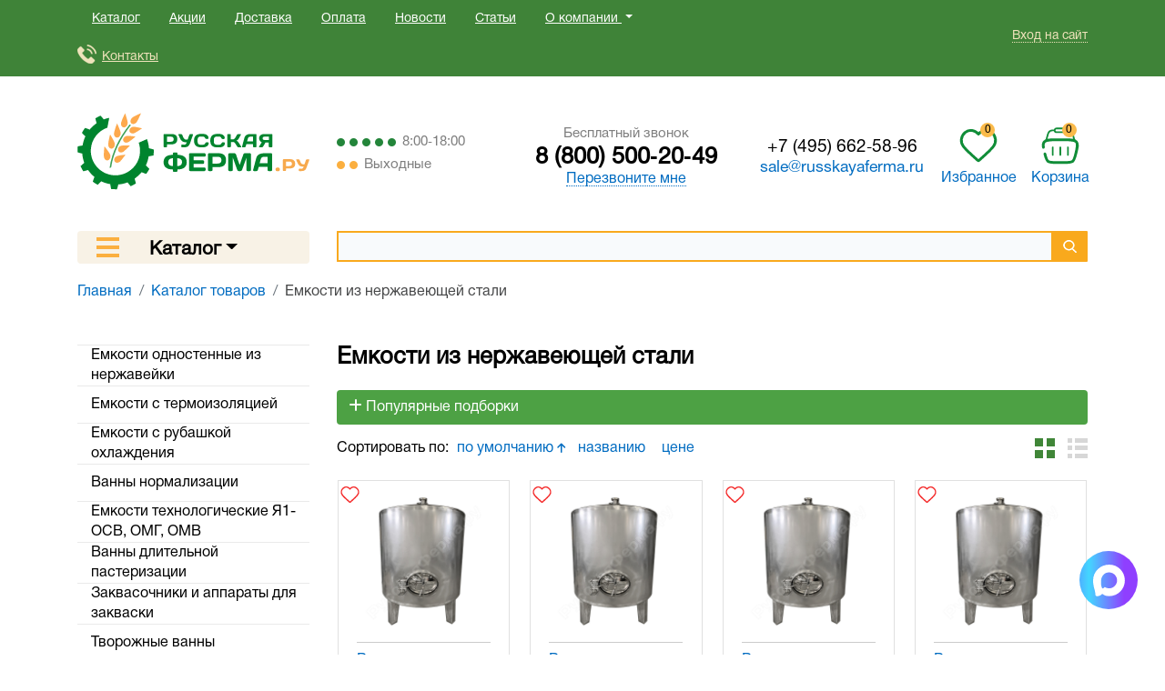

--- FILE ---
content_type: text/html; charset=UTF-8
request_url: https://russkayaferma.ru/catalog/emkostnoe-oborudovanie/
body_size: 87383
content:
<!doctype html>
<html lang="ru">
<head>
	<meta name="viewport" content="width=device-width, initial-scale=1, shrink-to-fit=no">
	<meta name="yandex-verification" content="79f719957e81b5f5" />
	<title>Емкости из нержавеющей стали</title>	
	<link rel="icon" type="image/png" href="/bitrix/templates/newferma/favicon/favicon-96x96.png" sizes="96x96" />
	<link rel="icon" type="image/svg+xml" href="/bitrix/templates/newferma/favicon/favicon.svg" />
	<link rel="shortcut icon" href="/bitrix/templates/newferma/favicon/favicon.ico" />
	<link rel="apple-touch-icon" sizes="180x180" href="/bitrix/templates/newferma/favicon/apple-touch-icon.png" />
	<meta name="apple-mobile-web-app-title" content="RusskayaFerma" />
	<link rel="manifest" href="/bitrix/templates/newferma/favicon/site.webmanifest" />			
			
		<meta http-equiv="Content-Type" content="text/html; charset=UTF-8" />
<meta name="robots" content="index, follow" />
<meta name="keywords" content="Емкости из нержавеющей стали" />
<meta name="description" content="Емкости из нержавеющей стали в большом ассортименте ждут Вас на сайте russkayaferma.ru. " />
<link href="//cdn.jsdelivr.net/npm/slick-carousel@1.8.1/slick/slick.css" type="text/css"  rel="stylesheet" />
<link href="/bitrix/js/ui/design-tokens/dist/ui.design-tokens.min.css?172671100323463" type="text/css"  rel="stylesheet" />
<link href="/bitrix/js/ui/fonts/opensans/ui.font.opensans.min.css?16874163152320" type="text/css"  rel="stylesheet" />
<link href="/bitrix/js/main/popup/dist/main.popup.bundle.min.css?175456147628056" type="text/css"  rel="stylesheet" />
<link href="/bitrix/cache/css/s1/newferma/page_95f2d7e1777f5db4aa96c57e3b4b5990/page_95f2d7e1777f5db4aa96c57e3b4b5990_v1.css?176483605453785" type="text/css"  rel="stylesheet" />
<link href="/bitrix/cache/css/s1/newferma/template_e471f48a5af8c10f58a8d141f198cd06/template_e471f48a5af8c10f58a8d141f198cd06_v1.css?1765374337487042" type="text/css"  data-template-style="true" rel="stylesheet" />
<script>if(!window.BX)window.BX={};if(!window.BX.message)window.BX.message=function(mess){if(typeof mess==='object'){for(let i in mess) {BX.message[i]=mess[i];} return true;}};</script>
<script type='text/javascript' data-skip-moving='true'>window['recaptchaOptions']={'size':'normal','theme':'light','type':'image','lang':'ru','key':'6LfeprMqAAAAAIe3Cgxzl437kSB8cNduYcpl1bon'};</script>
<script type="text/javascript" data-skip-moving="true">!function(e,a,r,t,n){function c(r){var t=a.getElementById(r);t&&(t.className.indexOf("g-recaptcha")<0||t.children.length||grecaptcha.render(r,{sitekey:e[n].key+"",theme:e[n].theme+"",size:e[n].size+"",type:e[n].type+""}))}if(!e[n]||!e[n].key)throw new Error("intervolga.recaptcha options not found");e.onRecaptchaSdkLoaded=function(){e[t].args=e[t].args||[];for(var a=0;a<e[t].args.length;a++){var r=e[t].args[a][0];c(r)}e[t]=function(e){c(e)}},e[t]=e[t]||function(){e[t].args=e[t].args||[],e[t].args.push(arguments);var c="recaptchaApiLoader";if(!a.getElementById(c)){var o=a.createElement(r);o.id=c,o.async=!0,o.src="//www.google.com/recaptcha/api.js?hl="+e[n].lang+"&onload=onRecaptchaSdkLoaded&render=explicit",a.head.appendChild(o)}}}(window,document,"script","renderRecaptchaById","recaptchaOptions");</script>
<script>(window.BX||top.BX).message({"JS_CORE_LOADING":"Загрузка...","JS_CORE_NO_DATA":"- Нет данных -","JS_CORE_WINDOW_CLOSE":"Закрыть","JS_CORE_WINDOW_EXPAND":"Развернуть","JS_CORE_WINDOW_NARROW":"Свернуть в окно","JS_CORE_WINDOW_SAVE":"Сохранить","JS_CORE_WINDOW_CANCEL":"Отменить","JS_CORE_WINDOW_CONTINUE":"Продолжить","JS_CORE_H":"ч","JS_CORE_M":"м","JS_CORE_S":"с","JSADM_AI_HIDE_EXTRA":"Скрыть лишние","JSADM_AI_ALL_NOTIF":"Показать все","JSADM_AUTH_REQ":"Требуется авторизация!","JS_CORE_WINDOW_AUTH":"Войти","JS_CORE_IMAGE_FULL":"Полный размер"});</script>

<script src="/bitrix/js/main/core/core.min.js?1754561613229643"></script>

<script>BX.Runtime.registerExtension({"name":"main.core","namespace":"BX","loaded":true});</script>
<script>BX.setJSList(["\/bitrix\/js\/main\/core\/core_ajax.js","\/bitrix\/js\/main\/core\/core_promise.js","\/bitrix\/js\/main\/polyfill\/promise\/js\/promise.js","\/bitrix\/js\/main\/loadext\/loadext.js","\/bitrix\/js\/main\/loadext\/extension.js","\/bitrix\/js\/main\/polyfill\/promise\/js\/promise.js","\/bitrix\/js\/main\/polyfill\/find\/js\/find.js","\/bitrix\/js\/main\/polyfill\/includes\/js\/includes.js","\/bitrix\/js\/main\/polyfill\/matches\/js\/matches.js","\/bitrix\/js\/ui\/polyfill\/closest\/js\/closest.js","\/bitrix\/js\/main\/polyfill\/fill\/main.polyfill.fill.js","\/bitrix\/js\/main\/polyfill\/find\/js\/find.js","\/bitrix\/js\/main\/polyfill\/matches\/js\/matches.js","\/bitrix\/js\/main\/polyfill\/core\/dist\/polyfill.bundle.js","\/bitrix\/js\/main\/core\/core.js","\/bitrix\/js\/main\/polyfill\/intersectionobserver\/js\/intersectionobserver.js","\/bitrix\/js\/main\/lazyload\/dist\/lazyload.bundle.js","\/bitrix\/js\/main\/polyfill\/core\/dist\/polyfill.bundle.js","\/bitrix\/js\/main\/parambag\/dist\/parambag.bundle.js"]);
</script>
<script>BX.Runtime.registerExtension({"name":"pull.protobuf","namespace":"BX","loaded":true});</script>
<script>BX.Runtime.registerExtension({"name":"rest.client","namespace":"window","loaded":true});</script>
<script>(window.BX||top.BX).message({"pull_server_enabled":"Y","pull_config_timestamp":1761300034,"shared_worker_allowed":"Y","pull_guest_mode":"N","pull_guest_user_id":0,"pull_worker_mtime":1745400222});(window.BX||top.BX).message({"PULL_OLD_REVISION":"Для продолжения корректной работы с сайтом необходимо перезагрузить страницу."});</script>
<script>BX.Runtime.registerExtension({"name":"pull.client","namespace":"BX","loaded":true});</script>
<script>BX.Runtime.registerExtension({"name":"pull","namespace":"window","loaded":true});</script>
<script>BX.Runtime.registerExtension({"name":"fx","namespace":"window","loaded":true});</script>
<script>BX.Runtime.registerExtension({"name":"ui.design-tokens","namespace":"window","loaded":true});</script>
<script>BX.Runtime.registerExtension({"name":"ui.fonts.opensans","namespace":"window","loaded":true});</script>
<script>BX.Runtime.registerExtension({"name":"main.popup","namespace":"BX.Main","loaded":true});</script>
<script>BX.Runtime.registerExtension({"name":"popup","namespace":"window","loaded":true});</script>
<script type="extension/settings" data-extension="currency.currency-core">{"region":"ru"}</script>
<script>BX.Runtime.registerExtension({"name":"currency.currency-core","namespace":"BX.Currency","loaded":true});</script>
<script>BX.Runtime.registerExtension({"name":"currency","namespace":"window","loaded":true});</script>
<script>(window.BX||top.BX).message({"LANGUAGE_ID":"ru","FORMAT_DATE":"DD.MM.YYYY","FORMAT_DATETIME":"DD.MM.YYYY HH:MI:SS","COOKIE_PREFIX":"BITRIX_SM","SERVER_TZ_OFFSET":"10800","UTF_MODE":"Y","SITE_ID":"s1","SITE_DIR":"\/","USER_ID":"","SERVER_TIME":1768870810,"USER_TZ_OFFSET":0,"USER_TZ_AUTO":"Y","bitrix_sessid":"57e0b39820f562b2735ea2c6e46d9e21"});</script>


<script  src="/bitrix/cache/js/s1/newferma/kernel_main/kernel_main_v1.js?1764860187197664"></script>
<script src="/bitrix/js/intervolga.recaptcha/dynamic.min.js?17365091021739"></script>
<script src="/bitrix/js/pull/protobuf/protobuf.min.js?168741631476433"></script>
<script src="/bitrix/js/pull/protobuf/model.min.js?168741631414190"></script>
<script src="/bitrix/js/rest/client/rest.client.min.js?16874163179240"></script>
<script src="/bitrix/js/pull/client/pull.client.min.js?174851643149849"></script>
<script src="//code.jquery.com/jquery-3.3.1.min.js"></script>
<script src="https://cdnjs.cloudflare.com/ajax/libs/popper.js/1.12.9/umd/popper.min.js"></script>
<script src="//cdn.jsdelivr.net/npm/slick-carousel@1.8.1/slick/slick.min.js"></script>
<script src="/bitrix/js/main/popup/dist/main.popup.bundle.min.js?176349374367480"></script>
<script src="/bitrix/js/currency/currency-core/dist/currency-core.bundle.min.js?17267107874569"></script>
<script src="/bitrix/js/currency/core_currency.min.js?1726710787835"></script>
<script src="/bitrix/js/yandex.metrika/script.js?17612986586603"></script>
<script>BX.setJSList(["\/bitrix\/js\/main\/session.js","\/bitrix\/js\/main\/core\/core_fx.js","\/bitrix\/js\/main\/pageobject\/dist\/pageobject.bundle.js","\/bitrix\/js\/main\/core\/core_window.js","\/bitrix\/js\/main\/date\/main.date.js","\/bitrix\/js\/main\/core\/core_date.js","\/bitrix\/js\/main\/utils.js","\/bitrix\/js\/main\/dd.js","\/bitrix\/js\/main\/core\/core_uf.js","\/bitrix\/js\/main\/core\/core_dd.js","\/bitrix\/js\/main\/core\/core_tooltip.js","\/bitrix\/templates\/newferma\/components\/bitrix\/catalog.compare.list\/bootstrap_v4\/script.js","\/bitrix\/templates\/newferma\/components\/bitrix\/catalog.smart.filter\/bootstrap_v4\/script.js","\/bitrix\/components\/sotbit\/seo.meta\/js\/stat.js","\/bitrix\/templates\/newferma\/components\/bitrix\/news.list\/slider\/script.js","\/bitrix\/templates\/newferma\/components\/bitrix\/catalog.section\/catalog_grid\/script.js","\/bitrix\/templates\/newferma\/components\/bitrix\/catalog.item\/bootstrap_v4\/script.js","\/bitrix\/templates\/newferma\/js\/bootstrap.min.js","\/bitrix\/templates\/newferma\/js\/owl.carousel.min.js","\/bitrix\/templates\/newferma\/js\/fancybox.umd.js","\/feedback\/js\/feedback.js","\/bitrix\/templates\/newferma\/js\/main.js","\/bitrix\/templates\/newferma\/components\/bitrix\/sale.basket.basket.line\/mobilenewcart\/script.js","\/bitrix\/templates\/newferma\/components\/bitrix\/sale.basket.basket.line\/newcart\/script.js","\/bitrix\/components\/arturgolubev\/search.title\/script.js","\/bitrix\/templates\/newferma\/components\/arturgolubev\/search.title\/template\/script.js"]);</script>
<script>BX.setCSSList(["\/bitrix\/templates\/newferma\/components\/bitrix\/catalog\/bootstrap_v4\/style.css","\/bitrix\/templates\/newferma\/components\/bitrix\/catalog.section.list\/razdellist\/style.css","\/bitrix\/templates\/newferma\/components\/bitrix\/catalog.compare.list\/bootstrap_v4\/style.css","\/bitrix\/templates\/newferma\/components\/bitrix\/catalog.smart.filter\/bootstrap_v4\/style.css","\/bitrix\/templates\/newferma\/components\/bitrix\/news.list\/articlelist\/style.css","\/bitrix\/templates\/newferma\/components\/bitrix\/system.pagenavigation\/bootstrap_v4\/style.css","\/bitrix\/templates\/newferma\/components\/bitrix\/catalog.section\/catalog_grid\/style.css","\/bitrix\/templates\/newferma\/components\/bitrix\/catalog.item\/bootstrap_v4\/style.css","\/bitrix\/templates\/newferma\/css\/bootstrap.min.css","\/bitrix\/templates\/newferma\/css\/fancybox.css","\/bitrix\/templates\/newferma\/css\/owl.carousel.css","\/bitrix\/templates\/newferma\/css\/all.min.css","\/bitrix\/templates\/newferma\/css\/main.css","\/bitrix\/templates\/newferma\/css\/media.css","\/bitrix\/templates\/newferma\/components\/bitrix\/sale.basket.basket.line\/mobilenewcart\/style.css","\/bitrix\/templates\/newferma\/components\/bitrix\/menu\/newtopmenu\/style.css","\/bitrix\/templates\/newferma\/components\/bitrix\/sale.basket.basket.line\/newcart\/style.css","\/bitrix\/templates\/newferma\/components\/bitrix\/menu\/newleftmenu\/style.css","\/bitrix\/templates\/newferma\/components\/arturgolubev\/search.title\/template\/style.css","\/bitrix\/templates\/newferma\/styles.css","\/bitrix\/templates\/newferma\/template_styles.css"]);</script>
<script>
					(function () {
						"use strict";

						var counter = function ()
						{
							var cookie = (function (name) {
								var parts = ("; " + document.cookie).split("; " + name + "=");
								if (parts.length == 2) {
									try {return JSON.parse(decodeURIComponent(parts.pop().split(";").shift()));}
									catch (e) {}
								}
							})("BITRIX_CONVERSION_CONTEXT_s1");

							if (cookie && cookie.EXPIRE >= BX.message("SERVER_TIME"))
								return;

							var request = new XMLHttpRequest();
							request.open("POST", "/bitrix/tools/conversion/ajax_counter.php", true);
							request.setRequestHeader("Content-type", "application/x-www-form-urlencoded");
							request.send(
								"SITE_ID="+encodeURIComponent("s1")+
								"&sessid="+encodeURIComponent(BX.bitrix_sessid())+
								"&HTTP_REFERER="+encodeURIComponent(document.referrer)
							);
						};

						if (window.frameRequestStart === true)
							BX.addCustomEvent("onFrameDataReceived", counter);
						else
							BX.ready(counter);
					})();
				</script>
<style>.edost_I2_L1 path { opacity: 0.1; stroke: var(--edost_color, #0087ff); stroke-width: 24; stroke-linecap: round; animation: edost_I2_L1 1.2s linear infinite; } @keyframes edost_I2_L1 { 0% { opacity: 1; } 100% { opacity: 0.1; } } :root { --edost_color: #27b; }</style>
<script>var edost_loading_ico = '<svg class="edost_I2_L edost_I2_L1" viewBox="0 0 256 256"> <path style="animation-delay: 0.1s;" d="M128,17l0,35"/> <path style="animation-delay: 0.2s;" d="M185,32l-17,30"/> <path style="animation-delay: 0.3s;" d="M225,72l-30,17"/> <path style="animation-delay: 0.4s;" d="M239,128l-35,0"/> <path style="animation-delay: 0.5s;" d="M195,167l30,17"/> <path style="animation-delay: 0.6s;" d="M183,225l-17,-30"/> <path style="animation-delay: 0.7s;" d="M128,205l0,35"/> <path style="animation-delay: 0.8s;" d="M89,195l-17,30"/> <path style="animation-delay: 0.9s;" d="M61,165l-30,17"/> <path style="animation-delay: 1.0s;" d="M51,128l-35,-0"/> <path style="animation-delay: 1.1s;" d="M31,73l30,17"/> <path style="animation-delay: 1.2s;" d="M89,61l-17,-30"/> </svg>';</script>
            <script type="text/javascript">
                window.dataLayerName = 'dataLayer';
                var dataLayerName = window.dataLayerName;
            </script>
            <!-- Yandex.Metrika counter -->
            <script type="text/javascript">
                (function (m, e, t, r, i, k, a) {
                    m[i] = m[i] || function () {
                        (m[i].a = m[i].a || []).push(arguments)
                    };
                    m[i].l = 1 * new Date();
                    k = e.createElement(t), a = e.getElementsByTagName(t)[0], k.async = 1, k.src = r, a.parentNode.insertBefore(k, a)
                })
                (window, document, "script", "https://mc.yandex.ru/metrika/tag.js", "ym");

                ym("24339292", "init", {
                    clickmap: true,
                    trackLinks: true,
                    accurateTrackBounce: true,
                    webvisor: true,
                    ecommerce: dataLayerName,
                    params: {
                        __ym: {
                            "ymCmsPlugin": {
                                "cms": "1c-bitrix",
                                "cmsVersion": "25.750",
                                "pluginVersion": "1.0.10",
                                'ymCmsRip': 1296254421                            }
                        }
                    }
                });

                document.addEventListener("DOMContentLoaded", function() {
                                    });

            </script>
            <!-- /Yandex.Metrika counter -->
                    <script type="text/javascript">
            window.counters = ["24339292"];
        </script>
        
<style>.edost_I2_L1 path { opacity: 0.1; stroke: var(--edost_color, #0087ff); stroke-width: 24; stroke-linecap: round; animation: edost_I2_L1 1.2s linear infinite; } @keyframes edost_I2_L1 { 0% { opacity: 1; } 100% { opacity: 0.1; } } :root { --edost_color: #27b; }</style>
<script>var edost_loading_ico = '<svg class="edost_I2_L edost_I2_L1" viewBox="0 0 256 256"> <path style="animation-delay: 0.1s;" d="M128,17l0,35"/> <path style="animation-delay: 0.2s;" d="M185,32l-17,30"/> <path style="animation-delay: 0.3s;" d="M225,72l-30,17"/> <path style="animation-delay: 0.4s;" d="M239,128l-35,0"/> <path style="animation-delay: 0.5s;" d="M195,167l30,17"/> <path style="animation-delay: 0.6s;" d="M183,225l-17,-30"/> <path style="animation-delay: 0.7s;" d="M128,205l0,35"/> <path style="animation-delay: 0.8s;" d="M89,195l-17,30"/> <path style="animation-delay: 0.9s;" d="M61,165l-30,17"/> <path style="animation-delay: 1.0s;" d="M51,128l-35,-0"/> <path style="animation-delay: 1.1s;" d="M31,73l30,17"/> <path style="animation-delay: 1.2s;" d="M89,61l-17,-30"/> </svg>';</script>
<link rel="canonical" href="https://russkayaferma.ru/catalog/emkostnoe-oborudovanie/" />
<script>window[window.dataLayerName] = window[window.dataLayerName] || [];</script>



<script  src="/bitrix/cache/js/s1/newferma/template_6f07783da3d1cc94179a2de0dada0c28/template_6f07783da3d1cc94179a2de0dada0c28_v1.js?1764836049255653"></script>
<script  src="/bitrix/cache/js/s1/newferma/page_2b9698d2d54c7a82602d267298564a7f/page_2b9698d2d54c7a82602d267298564a7f_v1.js?176664302099193"></script>

	
		<!-- calltouch -->
		<!--script data-skip-moving="true">
		(function(w, d, n, c) {
		w.CalltouchDataObject = n;
		w[n] = function() {
		w[n]["callbacks"].push(arguments)
		};
		if (!w[n]["callbacks"]) {
		w[n]["callbacks"] = []
		}
		w[n]["loaded"] = false;
		if (typeof c !== "object") {
		c = [c]
		}
		w[n]["counters"] = c;
		for (var i = 0; i < c.length; i += 1) {
		p(c[i])
		}

		function p(cId) {
		var a = d.getElementsByTagName("script")[0],
		s = d.createElement("script"),
		i = function() {
		a.parentNode.insertBefore(s, a)
		};
		s.async = true;
		s.src = "https://mod.calltouch.ru/init.js?id=" + cId;
		if (w.opera == "[object Opera]") {
		d.addEventListener("DOMContentLoaded", i, false)
		} else {
		i()
		}
		}
		})(window, document, "ct", "3f001dfv");
		</script-->
		<!--calltouch -->
<script>
  window.uao_settings = {
    interval: 120,
    checkInterval: 5,
    ym: 24339292,
    ym_period_goal_prefix: 'ym_prefix',
    data_layer_prefix: 'dl_prefix',
    callback: function (seconds) { },
  }

  function _typeof(obj) { "@babel/helpers - typeof"; return _typeof = "function" == typeof Symbol && "symbol" == typeof Symbol.iterator ? function (obj) { return typeof obj; } : function (obj) { return obj && "function" == typeof Symbol && obj.constructor === Symbol && obj !== Symbol.prototype ? "symbol" : typeof obj; }, _typeof(obj); }
  function _classCallCheck(instance, Constructor) { if (!(instance instanceof Constructor)) { throw new TypeError("Cannot call a class as a function"); } }
  function _defineProperties(target, props) { for (var i = 0; i < props.length; i++) { var descriptor = props[i]; descriptor.enumerable = descriptor.enumerable || false; descriptor.configurable = true; if ("value" in descriptor) descriptor.writable = true; Object.defineProperty(target, _toPropertyKey(descriptor.key), descriptor); } }
  function _createClass(Constructor, protoProps, staticProps) { if (protoProps) _defineProperties(Constructor.prototype, protoProps); if (staticProps) _defineProperties(Constructor, staticProps); Object.defineProperty(Constructor, "prototype", { writable: false }); return Constructor; }
  function _defineProperty(obj, key, value) { key = _toPropertyKey(key); if (key in obj) { Object.defineProperty(obj, key, { value: value, enumerable: true, configurable: true, writable: true }); } else { obj[key] = value; } return obj; }
  function _toPropertyKey(arg) { var key = _toPrimitive(arg, "string"); return _typeof(key) === "symbol" ? key : String(key); }
  function _toPrimitive(input, hint) { if (_typeof(input) !== "object" || input === null) return input; var prim = input[Symbol.toPrimitive]; if (prim !== undefined) { var res = prim.call(input, hint || "default"); if (_typeof(res) !== "object") return res; throw new TypeError("@@toPrimitive must return a primitive value."); } return (hint === "string" ? String : Number)(input); }
  UAO_COUNT = 'uao_count';
  UAO_GLOBAL_COUNT = 'uao_global_count';
  var UALoop = /*#__PURE__*/function () {
    function UALoop(goalInterval, checkInterval) {
      _classCallCheck(this, UALoop);
      _defineProperty(this, "uao_debugger", new UADebugger());
      this.id = Math.random().toString(36);
      this.goalInterval = goalInterval;
      this.checkInterval = checkInterval;
      this.uao_debugger.isEnabled = true;
    }
    _createClass(UALoop, [{
      key: "targetCount",
      get: function get() {
        return Math.ceil(this.goalInterval / this.checkInterval);
      }
    }, {
      key: "calculate",
      value: function calculate() {
        var _sessionStorage$getIt, _sessionStorage$getIt2;
        var currentCount = (_sessionStorage$getIt = +sessionStorage.getItem(UAO_COUNT)) !== null && _sessionStorage$getIt !== void 0 ? _sessionStorage$getIt : 0;
        currentCount = currentCount + 1;
        sessionStorage.setItem(UAO_COUNT, currentCount.toString());
        var globalCount = (_sessionStorage$getIt2 = +sessionStorage.getItem(UAO_GLOBAL_COUNT)) !== null && _sessionStorage$getIt2 !== void 0 ? _sessionStorage$getIt2 : 0;
        globalCount = globalCount + 1;
        sessionStorage.setItem(UAO_GLOBAL_COUNT, globalCount.toString());
        this.uao_debugger.log("".concat(currentCount, " / ").concat(this.targetCount));
        return currentCount === this.targetCount;
      }
    }]);
    return UALoop;
  }();
  var UAObserver = /*#__PURE__*/function () {
    function UAObserver(isLoggingEnabled) {
      _classCallCheck(this, UAObserver);
      _defineProperty(this, "events", ['touchmove', 'blur', 'focus', 'focusin', 'focusout', 'resize', 'scroll', 'click', 'dblclick', 'mousedown', 'mouseup', 'mousemove', 'mouseover', 'mouseout', 'mouseenter', 'mouseleave', 'change', 'select', 'submit', 'keydown', 'keypress', 'keyup', 'error', 'load'
        //'unload'
      ]);
      _defineProperty(this, "loop", void 0);
      _defineProperty(this, "uao_debugger", new UADebugger());
      _defineProperty(this, "settings", window.uao_settings);
      _defineProperty(this, "commit", false);
      if (isLoggingEnabled) this.uao_debugger.isEnabled = true;
    }
    _createClass(UAObserver, [{
      key: "loop",
      set: function set(value) {
        this.loop = value;
      }
    }, {
      key: "start",
      value: function start() {
        this.addListeners();
        this.init();
      }
    }, {
      key: "addListeners",
      value: function addListeners() {
        var _this = this;
        this.events.forEach(function (evtName) {
          window.addEventListener(evtName, function (e) {
            if (e.isTrusted) {
              _this.commit = true;
            }
          });
        });
      }
    }, {
      key: "init",
      value: function init() {
        this.loop = new UALoop(this.settings.interval, this.settings.checkInterval);
        //this.uao_debugger.log('init', this.loop.id)
        this.setInterval();
      }
    }, {
      key: "setInterval",
      value: function setInterval() {
        var _this2 = this;
        if (+sessionStorage.getItem(UAO_COUNT) <= 0) sessionStorage.setItem(UAO_COUNT, '0');
        if (+sessionStorage.getItem(UAO_GLOBAL_COUNT) <= 0) sessionStorage.setItem(UAO_GLOBAL_COUNT, '0');
        var interval = window.setInterval(function () {
          if (_this2.commit && _this2.loop.calculate()) {
            clearInterval(interval);
            if (_this2.settings) {
              //this.uao_debugger.log('Р”РѕСЃС‚РёР¶РµРЅРёРµ РёРЅС‚РµСЂРІР°Р»Р° Р°РєС‚РёРІРЅРѕСЃС‚Рё РѕСЃРЅРѕРІРЅРѕР№ С†РµР»Рё');

              var globalCount = sessionStorage.getItem(UAO_GLOBAL_COUNT);
              var globalSeconds = globalCount * _this2.settings.checkInterval;
              if (_this2.settings.callback) _this2.settings.callback(globalSeconds);
              if (_this2.settings.ym_period_goal_prefix && _this2.settings.ym && window.ym) {
                //this.uao_debugger.log('Р”РѕСЃС‚РёР¶РµРЅРёРµ РёРЅС‚РµСЂРІР°Р»Р° Р°РєС‚РёРІРЅРѕСЃС‚Рё РїРµСЂРёРѕРґРёС‡РµСЃРєРѕР№ С†РµР»Рё');
                window.ym(_this2.settings.ym, 'reachGoal', "".concat(_this2.settings.ym_period_goal_prefix).concat(globalSeconds));
              }
              if (_this2.settings.data_layer_prefix && window.dataLayer) {
                window.dataLayer.push({
                  event: "".concat(_this2.settings.data_layer_prefix).concat(globalSeconds)
                });
              }
            }
            sessionStorage.setItem(UAO_COUNT, '0');
            _this2.init();
          }
          _this2.commit = false;
        }, this.loop.checkInterval * 1000);
      }
    }]);
    return UAObserver;
  }();
  var UADebugger = /*#__PURE__*/function () {
    function UADebugger() {
      _classCallCheck(this, UADebugger);
      _defineProperty(this, "isEnabled", false);
    }
    _createClass(UADebugger, [{
      key: "isEnabled",
      set: function set(value) {
        this.isEnabled = value;
      }
    }, {
      key: "log",
      value: function log(message) {
        var _console;
        for (var _len = arguments.length, args = new Array(_len > 1 ? _len - 1 : 0), _key = 1; _key < _len; _key++) {
          args[_key - 1] = arguments[_key];
        }
        if (this.isEnabled) (_console = console).log.apply(_console, [message].concat(args));
      }
    }]);
    return UADebugger;
  }();
  new UAObserver(true).start();
</script>		
</head>
<body>
	<div id="panel">
			</div>
	<div class="mobile-head py-1 sticky-top d-md-none d-block mb-2">
		<div class="container">
			<div class="row">
				<div class="col-auto align-self-center">					
					<a href="/"><img class="img-fluid mobile-logo" src="/upload/svg/mobilelogo.svg" alt="" /></a>
				</div>
				<!--div class="col align-self-center"><a href="#" data-toggle="collapse" data-target="#mainMenu" aria-controls="mainMenu" aria-expanded="false" aria-label="Toggle navigation"><i class="fas fa-bars"></i></a></div-->
				<div class="col align-self-center">
					<!--a href="tel:+78005002049" class="mgo-number-800"><i class="fas fa-phone"></i></a-->
					<!--a href="tel:+78005002049" class="mgo-number-800"><i class="fas fa-phone"></i></a-->
					<a href="tel:+74956625648"><i class="fas fa-phone"></i></a>
				</div>
				<div class="col align-self-center">
												
						<a href="/auth/"><i class="fas fa-user"></i></a>	
										
				</div>
				<div class="col align-self-center">
			
					<a class="position-relative" href="/personal/wishlist/">
						<i class="fa fa-heart" aria-hidden="true"></i>
						<span class="cart-mobile">0</span>
					</a>					
				</div>
				<div class="col align-self-center">
					<script>
var bx_basketFKauiI = new BitrixSmallCart;
</script>
<div id="bx_basketFKauiI" class="bx-basket bx-opener"><!--'start_frame_cache_bx_basketFKauiI'--><a class="mobile-cart-inline" href="/personal/cart/">
	<i class="fas fa-shopping-cart"></i>
		<span class="cart-mobile">0</span>
				
</a><!--'end_frame_cache_bx_basketFKauiI'--></div>
<script type="text/javascript">
	bx_basketFKauiI.siteId       = 's1';
	bx_basketFKauiI.cartId       = 'bx_basketFKauiI';
	bx_basketFKauiI.ajaxPath     = '/bitrix/components/bitrix/sale.basket.basket.line/ajax.php';
	bx_basketFKauiI.templateName = 'mobilenewcart';
	bx_basketFKauiI.arParams     =  {'PATH_TO_BASKET':'/personal/cart/','PATH_TO_PERSONAL':'/personal/','COMPONENT_TEMPLATE':'newcart','PATH_TO_ORDER':'/personal/order/','SHOW_NUM_PRODUCTS':'Y','SHOW_TOTAL_PRICE':'Y','SHOW_EMPTY_VALUES':'Y','SHOW_PERSONAL_LINK':'N','SHOW_AUTHOR':'N','PATH_TO_REGISTER':'/login/','PATH_TO_PROFILE':'/personal/','SHOW_PRODUCTS':'N','SHOW_DELAY':'N','SHOW_NOTAVAIL':'N','SHOW_SUBSCRIBE':'N','SHOW_IMAGE':'Y','SHOW_PRICE':'Y','SHOW_SUMMARY':'Y','POSITION_FIXED':'N','HIDE_ON_BASKET_PAGES':'N','BUY_URL_SIGN':'action=ADD2BASKET','COMPOSITE_FRAME_MODE':'A','COMPOSITE_FRAME_TYPE':'AUTO','PATH_TO_AUTHORIZE':'/login/','SHOW_REGISTRATION':'N','MAX_IMAGE_SIZE':'70','CACHE_TYPE':'A','POSITION_VERTICAL':'top','POSITION_HORIZONTAL':'right','AJAX':'N','~PATH_TO_BASKET':'/personal/cart/','~PATH_TO_PERSONAL':'/personal/','~COMPONENT_TEMPLATE':'newcart','~PATH_TO_ORDER':'/personal/order/','~SHOW_NUM_PRODUCTS':'Y','~SHOW_TOTAL_PRICE':'Y','~SHOW_EMPTY_VALUES':'Y','~SHOW_PERSONAL_LINK':'N','~SHOW_AUTHOR':'N','~PATH_TO_REGISTER':'/login/','~PATH_TO_PROFILE':'/personal/','~SHOW_PRODUCTS':'N','~SHOW_DELAY':'N','~SHOW_NOTAVAIL':'N','~SHOW_SUBSCRIBE':'N','~SHOW_IMAGE':'Y','~SHOW_PRICE':'Y','~SHOW_SUMMARY':'Y','~POSITION_FIXED':'N','~HIDE_ON_BASKET_PAGES':'N','~BUY_URL_SIGN':'action=ADD2BASKET','~COMPOSITE_FRAME_MODE':'A','~COMPOSITE_FRAME_TYPE':'AUTO','~PATH_TO_AUTHORIZE':'/login/','~SHOW_REGISTRATION':'N','~MAX_IMAGE_SIZE':'70','~CACHE_TYPE':'A','~POSITION_VERTICAL':'top','~POSITION_HORIZONTAL':'right','~AJAX':'N','cartId':'bx_basketFKauiI'}; // TODO \Bitrix\Main\Web\Json::encode
	bx_basketFKauiI.closeMessage = 'Скрыть';
	bx_basketFKauiI.openMessage  = 'Раскрыть';
	bx_basketFKauiI.activate();
</script>	
				</div>
			</div>
		</div>	
		<div class="collapse navbar-collapse navbar-mobile" id="mainProfile">
			<div class="container">
				<ul class="menu nav navbar-nav">
					<li class="nav-item"><a class="nav-link " href="/personal/private/">Личные данные</a></li>
					<li class="nav-item"><a class="nav-link " href="/personal/orders/">Текущие заказы</a></li>
					<li class="nav-item"><a class="nav-link " href="/personal/orders/?filter_history=Y">История заказов</a></li>
					<li class="nav-item"><a class="nav-link " href="/personal/profiles/">Профили заказов</a></li>
					<li class="nav-item"><a class="nav-link " href="/personal/subscribe/">Подписки</a></li>
					<li class="nav-item"><a class="nav-link " href="?logout=yes">Выйти из профиля</a></li>
				</ul>
			</div>
		</div>			
		<div class="collapse navbar-collapse navbar-mobile" id="mainMenu">
			<div class="container">
					<ul class="menu nav navbar-nav" id="ul_catalog_menu_LkGdQn">
		     <!-- first level-->
						<li
				class="nav-item bx-active "				
			>
				<a class="nav-link active" href="/catalog/"								
				>Каталог 
				</a>
						</li>
		     <!-- first level-->
						<li
				class="nav-item  "				
			>
				<a class="nav-link " href="/catalog/stocks/"								
				>Акции 
				</a>
						</li>
		     <!-- first level-->
						<li
				class="nav-item  "				
			>
				<a class="nav-link " href="/delivery/"								
				>Доставка 
				</a>
						</li>
		     <!-- first level-->
						<li
				class="nav-item  "				
			>
				<a class="nav-link " href="/howto/"								
				>Оплата 
				</a>
						</li>
		     <!-- first level-->
						<li
				class="nav-item  "				
			>
				<a class="nav-link " href="/news/"								
				>Новости 
				</a>
						</li>
		     <!-- first level-->
						<li
				class="nav-item  "				
			>
				<a class="nav-link " href="/stati/"								
				>Статьи 
				</a>
						</li>
		     <!-- first level-->
						<li
				class="nav-item  "				
			>
				<a class="nav-link " href="/about/"								
				>О компании 
				</a>
						</li>
		     <!-- first level-->
						<li
				class="nav-item  "				
			>
				<a class="nav-link " href="/contacts/"								
				>Контакты 
				</a>
						</li>
				</ul>		
			  </div>	
		</div>
	</div>
		
	<header class="d-none d-md-block">
					
	<nav class="navbar navbar-top navbar-expand-sm" role="navigation">			
		<div class="container">
			<div class="navbar-header"> 
				<a href="/personal/cart/" class="btn-cart"></a>						
				<button class="navbar-toggler" type="button" data-toggle="collapse" data-target="#bs-example-navbar-collapse" aria-controls="bs-example-navbar-collapse" aria-expanded="false" aria-label="Toggle navigation">
					<span class="navbar-toggler-icon"></span>
				</button>						
			</div>
			<div class="login-menu mobile">
					<div class="">
													
						<a href="/personal/" class="login"><span class="bd">Вход на сайт</span></a>	
						  
					</div>	
			</div>		 
			<div class="collapse navbar-collapse row" id="bs-example-navbar-collapse">				
				<div class="main-menu col-12 col-sm-8 col-md-7 col-lg-7">
							<ul class="menu nav navbar-nav" id="ul_catalog_menu_XEVOpk">
		     <!-- first level-->
						<li
				class="nav-item bx-active "				
			>
				<a class="nav-link active" href="/catalog/"								
				>Каталог 
				</a>
						</li>
		     <!-- first level-->
						<li
				class="nav-item  "				
			>
				<a class="nav-link " href="/catalog/stocks/"								
				>Акции 
				</a>
						</li>
		     <!-- first level-->
						<li
				class="nav-item  "				
			>
				<a class="nav-link " href="/delivery/"								
				>Доставка 
				</a>
						</li>
		     <!-- first level-->
						<li
				class="nav-item  "				
			>
				<a class="nav-link " href="/howto/"								
				>Оплата 
				</a>
						</li>
		     <!-- first level-->
						<li
				class="nav-item  "				
			>
				<a class="nav-link " href="/news/"								
				>Новости 
				</a>
						</li>
		     <!-- first level-->
						<li
				class="nav-item  "				
			>
				<a class="nav-link " href="/stati/"								
				>Статьи 
				</a>
						</li>
		     <!-- first level-->
						<li
				class="nav-item   dropdown"				
			>
				<a class="nav-link dropdown-toggle " data-toggle="dropdown" href="#" role="button" aria-haspopup="true" aria-expanded="false"								
				>О компании 
				</a>
				
											<div class="dropdown-menu">
													
								<a class="dropdown-item" href="/about/"									
								>О компании</a>		
													
								<a class="dropdown-item" href="/emkosti/"									
								>Производство емкостей</a>		
													
								<a class="dropdown-item" href="/garant/"									
								>Гарантии</a>		
													
								<a class="dropdown-item" href="/partners/"									
								>Наши клиенты</a>		
													
								<a class="dropdown-item" href="/lising/"									
								>Лизинговые компании</a>		
												</div>
						
						</li>
		     <!-- first level-->
						<li
				class="nav-item  "				
			>
				<a class="nav-link " href="/contacts/"								
				>Контакты 
				</a>
						</li>
				</ul>					
				</div>	
				<div class="login-menu d-none d-md-block col-sm-4 col-md-5 col-lg-5 col-xl-5">	
					<!--?$APPLICATION->IncludeComponent(
	"bxmaker:geoip.city", 
	"city2", 
	array(
		"BTN_EDIT" => "Изменить город",
		"CACHE_TIME" => "0",
		"CACHE_TYPE" => "A",
		"CITY_COUNT" => "30",
		"CITY_LABEL" => "",
		"CITY_SHOW" => "Y",
		"ENABLE_JQUERY" => "N",
		"FAVORITE_SHOW" => "Y",
		"FID" => "1",
		"INFO_SHOW" => "Y",
		"INFO_TEXT" => "<a href=\"https://www.russkayaferma.ru/delivery/\" rel=\"nofollow\" target=\"_blank\">Подробнее о доставке</a>",
		"INPUT_LABEL" => "Введите название города...",
		"MSG_EMPTY_RESULT" => "Ничего не найдено",
		"POPUP_LABEL" => "МЫ ДОСТАВЛЯЕМ ПО ВСЕЙ РОССИИ",
		"QUESTION_SHOW" => "Y",
		"QUESTION_TEXT" => "Ваш город<br>#CITY#?",
		"RELOAD_PAGE" => "N",
		"SEARCH_SHOW" => "Y",
		"COMPONENT_TEMPLATE" => "city2",
		"REDIRECT_WAIT_CONFIRM" => "Y"
	),
	false
);?-->			
					
				
				  
					
												
						<a href="/auth/" class="login"><span class="bd">Вход на сайт</span></a>	
					  								
						
				</div>	 						
			</div>
		</div>	
	</nav> 
	<div class="container">
				<!-- NAVBAR BOTTOM -->
				<div class="navbar-bottom row">
					<div class="col-xs-5 col-sm-4 col-md-3 align-self-center">
						<a href="/" class="logo"><img class="img-fluid" src="/upload/svg/logo.svg" alt="РусскаяФерма.ру - Оснащение фермерских хозяйств и пищевых производств" /></a>
					</div>
					<div class="col-xs-0 col-sm-2 col-md-2 align-self-center">
						<div class="schedule">
						    <p><img src="/images/time1.png" alt="*****" />8:00&#8209;18:00</p>
<p><img src="/images/time2.png" alt="**" />Выходные</p> 							
						</div>
					</div>
					<div class="col-xs-3 col-sm-3 col-md-3 align-self-center">
						<div class="call">							
							<p>Бесплатный звонок</p>
<a href="tel:+78005002049" class="phone mgo-number-800">8&nbsp;(800)&nbsp;500&#8209;20&#8209;49</a>
									
<a data-fancybox data-src="#callback" href="javascript:;"  class="bd modal_btn">Перезвоните мне</a>
<!--<div class="mango-callback" data-settings='{"type":"", "id": "MTAwMTEwNTI=","autoDial" : "0", "lang" : "ru-ru", "host":"widgets.mango-office.ru/", "errorMessage": "В данный момент наблюдаются технические проблемы и совершение звонка невозможно"}'>
	<a href="#" class="button-widget-open bd modal_btn" id="mango-widget-btn">Перезвоните мне</a>
</div>-->


            
<div style="display: none;" id="callback" class="nopadd ">
	<div class="form-box panel panel-lgray"> 
		<!-- FORM - FEEDBACK -->
		<form class="form-feedback" action=""  id="ZVONOK" method="get" name="form-1">
<input type="hidden" class="clientid" name="clientid" value="">
<input name="utm-source" type="hidden" value="">
<input name="utm-medium" type="hidden" value="">
<input name="utm-compaign" type="hidden" value="">
<input name="utm-content" type="hidden" value="">
<input name="utm-term" type="hidden" value="">
<input name="utm-metod" type="hidden" value="">
			<div class="form-title"><h3>Заказать обратный звонок</h3></div>
			<div class="form-group">
				<input name="name" type="text" class="form-control" placeholder="Ваше имя" required="">					
				<span class="glyphicon form-control-feedback"></span>	
			</div>
			<div class="form-group">
				<input name="tell" type="text" class="form-control" placeholder="Телефон" required="">					
				<span class="glyphicon form-control-feedback"></span>	
			</div>																		
			<div class="form-group">
				<button type="submit" class="btn btn-b b-green a-antiman feedback">Отправить</button>
			</div>
			<div class="form-detail"><p>Ответим на заявку в течение 20 минут</p></div>									
		</form>		
	</div>		 	
</div>							
						</div>
					</div>
					<div class="col-xs-0 col-sm-0 col-md-2 px-0 align-self-center text-center">
					    <div class="phone"><a href="tel:+74956625896" class="mgo-number ">+7&nbsp;(495)&nbsp;662‑58‑96</a></div>
<div class="mailhead">	
	<a href="mailto:sale@russkayaferma.ru" class="copymail -b24salemail">sale@russkayaferma.ru</a>
</div>
							
					</div>
					<div class="col-xs-4 col-sm-3 col-md-2 align-self-center">



					
			<div class="d-flex justify-content-center w-100 pt-3">
				<div class="text-center pr-3 ">
					<a id="want" class=" text-center position-relative" href="/personal/wishlist/">
						<span class="count-wishlist count-line">0</span>
						<svg width="50px" height="50px" viewBox="0 0 24 24" fill="none" xmlns="http://www.w3.org/2000/svg">			&lt;
						<g id="SVGRepo_iconCarrier"> <path fill-rule="evenodd" clip-rule="evenodd" d="M12 6.00019C10.2006 3.90317 7.19377 3.2551 4.93923 5.17534C2.68468 7.09558 2.36727 10.3061 4.13778 12.5772C5.60984 14.4654 10.0648 18.4479 11.5249 19.7369C11.6882 19.8811 11.7699 19.9532 11.8652 19.9815C11.9483 20.0062 12.0393 20.0062 12.1225 19.9815C12.2178 19.9532 12.2994 19.8811 12.4628 19.7369C13.9229 18.4479 18.3778 14.4654 19.8499 12.5772C21.6204 10.3061 21.3417 7.07538 19.0484 5.17534C16.7551 3.2753 13.7994 3.90317 12 6.00019Z" stroke="#108D38" stroke-width="1.44" stroke-linecap="round" stroke-linejoin="round"></path> </g>
						</svg>
						<div class="">Избранное</div>
					</a>
				</div>	
					<script>
var bx_basketT0kNhm = new BitrixSmallCart;
</script>
<div id="bx_basketT0kNhm" class="bx-basket bx-opener"><!--'start_frame_cache_bx_basketT0kNhm'--><div class="basket-line">
	
				<a class="text-center position-relative" href="/personal/cart/">
		<span class="count-line">0</span>
			<svg width="50px" height="50px" viewBox="0 0 24 24" fill="none" xmlns="http://www.w3.org/2000/svg">				
				<g id="SVGRepo_iconCarrier2"> <path d="M19.5 9.5L18.7896 6.89465C18.5157 5.89005 18.3787 5.38775 18.0978 5.00946C17.818 4.63273 17.4378 4.34234 17.0008 4.17152C16.5619 4 16.0413 4 15 4M4.5 9.5L5.2104 6.89465C5.48432 5.89005 5.62128 5.38775 5.90221 5.00946C6.18199 4.63273 6.56216 4.34234 6.99922 4.17152C7.43808 4 7.95872 4 9 4" stroke="#108D38" stroke-width="0.8879999999999999"/> <path d="M9 4C9 3.44772 9.44772 3 10 3H14C14.5523 3 15 3.44772 15 4C15 4.55228 14.5523 5 14 5H10C9.44772 5 9 4.55228 9 4Z" stroke="#108D38" stroke-width="0.8879999999999999"/> <path d="M8 13V17" stroke="#108D38" stroke-width="0.8879999999999999" stroke-linecap="round" stroke-linejoin="round"/> <path d="M16 13V17" stroke="#108D38" stroke-width="0.8879999999999999" stroke-linecap="round" stroke-linejoin="round"/> <path d="M12 13V17" stroke="#108D38" stroke-width="0.8879999999999999" stroke-linecap="round" stroke-linejoin="round"/> <path d="M3.864 16.4552C4.40967 18.6379 4.68251 19.7292 5.49629 20.3646C6.31008 21 7.435 21 9.68486 21H14.3155C16.5654 21 17.6903 21 18.5041 20.3646C19.3179 19.7292 19.5907 18.6379 20.1364 16.4552C20.9943 13.0234 21.4233 11.3075 20.5225 10.1538C19.6217 9 17.853 9 14.3155 9H9.68486C6.14745 9 4.37875 9 3.47791 10.1538C2.94912 10.831 2.87855 11.702 3.08398 13" stroke="#108D38" stroke-width="1.44" stroke-linecap="round"/></g>
				</svg>
			<div class="">Корзина</div> 						
		</a>
			
</div><!--'end_frame_cache_bx_basketT0kNhm'--></div>
<script type="text/javascript">
	bx_basketT0kNhm.siteId       = 's1';
	bx_basketT0kNhm.cartId       = 'bx_basketT0kNhm';
	bx_basketT0kNhm.ajaxPath     = '/bitrix/components/bitrix/sale.basket.basket.line/ajax.php';
	bx_basketT0kNhm.templateName = 'newcart';
	bx_basketT0kNhm.arParams     =  {'PATH_TO_BASKET':'/personal/cart/','PATH_TO_PERSONAL':'/personal/','COMPONENT_TEMPLATE':'newcart','PATH_TO_ORDER':'/personal/order/','SHOW_NUM_PRODUCTS':'Y','SHOW_TOTAL_PRICE':'Y','SHOW_EMPTY_VALUES':'Y','SHOW_PERSONAL_LINK':'N','SHOW_AUTHOR':'N','PATH_TO_REGISTER':'/login/','PATH_TO_PROFILE':'/personal/','SHOW_PRODUCTS':'Y','SHOW_DELAY':'N','SHOW_NOTAVAIL':'N','SHOW_SUBSCRIBE':'N','SHOW_IMAGE':'Y','SHOW_PRICE':'Y','SHOW_SUMMARY':'Y','POSITION_FIXED':'N','HIDE_ON_BASKET_PAGES':'N','BUY_URL_SIGN':'action=ADD2BASKET','COMPOSITE_FRAME_MODE':'A','COMPOSITE_FRAME_TYPE':'AUTO','PATH_TO_AUTHORIZE':'/login/','SHOW_REGISTRATION':'N','MAX_IMAGE_SIZE':'70','CACHE_TYPE':'A','POSITION_VERTICAL':'top','POSITION_HORIZONTAL':'right','AJAX':'N','~PATH_TO_BASKET':'/personal/cart/','~PATH_TO_PERSONAL':'/personal/','~COMPONENT_TEMPLATE':'newcart','~PATH_TO_ORDER':'/personal/order/','~SHOW_NUM_PRODUCTS':'Y','~SHOW_TOTAL_PRICE':'Y','~SHOW_EMPTY_VALUES':'Y','~SHOW_PERSONAL_LINK':'N','~SHOW_AUTHOR':'N','~PATH_TO_REGISTER':'/login/','~PATH_TO_PROFILE':'/personal/','~SHOW_PRODUCTS':'Y','~SHOW_DELAY':'N','~SHOW_NOTAVAIL':'N','~SHOW_SUBSCRIBE':'N','~SHOW_IMAGE':'Y','~SHOW_PRICE':'Y','~SHOW_SUMMARY':'Y','~POSITION_FIXED':'N','~HIDE_ON_BASKET_PAGES':'N','~BUY_URL_SIGN':'action=ADD2BASKET','~COMPOSITE_FRAME_MODE':'A','~COMPOSITE_FRAME_TYPE':'AUTO','~PATH_TO_AUTHORIZE':'/login/','~SHOW_REGISTRATION':'N','~MAX_IMAGE_SIZE':'70','~CACHE_TYPE':'A','~POSITION_VERTICAL':'top','~POSITION_HORIZONTAL':'right','~AJAX':'N','cartId':'bx_basketT0kNhm'}; // TODO \Bitrix\Main\Web\Json::encode
	bx_basketT0kNhm.closeMessage = 'Скрыть';
	bx_basketT0kNhm.openMessage  = 'Раскрыть';
	bx_basketT0kNhm.activate();
</script>				</div>		
					<div class="compare-head">
	<div id="compareList9J9wbd" class="catalog-compare-lists " style="display: none;">	
		<a href="/catalog/compare.php" class="count_l">Сравнение&nbsp; (<span class="add_t_c">0</span>)</a>
	</div>
</div>	
					</div>						
				</div>			
		</div>		
	</header>
		<main class="main">				
		 	
			<div class="container">	
				<div class="row">
										<div class="sidebar-menu  col-sm-4 col-md-3">		
						<div  class="dropdown dl-menuwrapper" role="navigation">										
							<button class="btn dropdown-toggle catalog" type="button"  data-toggle="collapse" data-target="#collapseLeft" aria-expanded="false" aria-controls="collapseLeft">Каталог</button>
							<div class="collapse dropdown-menu dl-menu" id="collapseLeft">	
									<div class="dropdown menulevel levelfirst active mt-1">
			<a href="https://engineering.russkayaferma.ru/" target="_blank"><span style="background-image:url(/images/emkost.png);background-size: 60%!important;" title="discount"></span><span>Производство емкостей</span></a>
		</div>
		<div class="dropdown menulevel lastmenu active">			
			<a href="https://business.russkayaferma.ru/" target="_blank"><span style="background-image:url(/images/icon.png);background-size: 60%!important;" title="discount"></span><span>Комплекты для переработки молока</span></a>
		</div>
		
		
		
			<div class="bigmenu menulevel dropdown levelfirst" >
				<a class="" href="/catalog/emkostnoe-oborudovanie/">
					<span style="background-image:url(/upload/resize_cache/iblock/e48/30_30_1/e48b5adf33275e9f4ceea4e84374a6a2.png);"></span>										<span>Емкости из нержавеющей стали</span>					
				</a>
						
				<div class="dropdown-menu dl-submenu level1">
											
						  <!-- second level-->
							<div class="menulevel menuitem">
								<a class=""
									href="/catalog/emkosti-baki-iz-nerzhaveyushchey-stali/"									
								>
									<span class="">Емкости одностенные из нержавейки</span>
								</a>
														</div>
						  <!-- second level-->
							<div class="menulevel menuitem">
								<a class=""
									href="/catalog/termoizolirovannye-emkosti/"									
								>
									<span class="">Емкости с термоизоляцией</span>
								</a>
														</div>
						  <!-- second level-->
							<div class="menulevel menuitem">
								<a class=""
									href="/catalog/emkosti-s-rubashkoy-okhlazhdeniya/"									
								>
									<span class="">Емкости с рубашкой охлаждения</span>
								</a>
														</div>
						  <!-- second level-->
							<div class="menulevel menuitem">
								<a class=""
									href="/catalog/vanny-normalizatsii/"									
								>
									<span class="">Ванны нормализации</span>
								</a>
														</div>
						  <!-- second level-->
							<div class="menulevel menuitem">
								<a class=""
									href="/catalog/emkosti-tekhnologicheskie-ya1-osv-omg-omv/"									
								>
									<span class="">Емкости технологические Я1-ОСВ, ОМГ, ОМВ</span>
								</a>
														</div>
						  <!-- second level-->
							<div class="menulevel menuitem">
								<a class=""
									href="/catalog/vanny-dlitelnoy-pasterizatsii/"									
								>
									<span class="">Ванны длительной пастеризации</span>
								</a>
														</div>
						  <!-- second level-->
							<div class="menulevel menuitem">
								<a class=""
									href="/catalog/ustanovki-zakvasochnye/"									
								>
									<span class="">Заквасочники и аппараты для закваски</span>
								</a>
														</div>
						  <!-- second level-->
							<div class="menulevel menuitem">
								<a class=""
									href="/catalog/tvorozhnye-vanny/"									
								>
									<span class="">Творожные ванны</span>
								</a>
														</div>
						  <!-- second level-->
							<div class="menulevel menuitem">
								<a class=""
									href="/catalog/varochnye-kotly/"									
								>
									<span class="">Варочные котлы</span>
								</a>
														</div>
						  <!-- second level-->
							<div class="menulevel menuitem">
								<a class=""
									href="/catalog/vakuum-vyparnye-ustanovki/"									
								>
									<span class="">Вакуум выпарные установки</span>
								</a>
														</div>
						  <!-- second level-->
							<div class="menulevel menuitem">
								<a class=""
									href="/catalog/okhladiteli-moloka/"									
								>
									<span class="">Охладители молока</span>
								</a>
															<div class="dl-submenu">
									<!-- third level-->
									<div class="menulevel levelsecond ">
										<a
											class="bx-nav-3-lvl-link"
											href="/catalog/okhladiteli-vertikalnogo-zakrytogo-tipa-r/"											
										>
											<span class="">Охладители вертикального закрытого типа R</span>
										</a>
									</div>
									<!-- third level-->
									<div class="menulevel levelsecond ">
										<a
											class="bx-nav-3-lvl-link"
											href="/catalog/okhladiteli-moloka-vertikalnye-otkrytogo-tipa/"											
										>
											<span class="">Охладители молока вертикальные открытого типа</span>
										</a>
									</div>
									<!-- third level-->
									<div class="menulevel levelsecond ">
										<a
											class="bx-nav-3-lvl-link"
											href="/catalog/okhladiteli-moloka-polukruglye-otkrytogo-tipa/"											
										>
											<span class="">Охладители молока полукруглые открытого типа</span>
										</a>
									</div>
									<!-- third level-->
									<div class="menulevel levelsecond ">
										<a
											class="bx-nav-3-lvl-link"
											href="/catalog/okhladiteli-moloka-zakrytogo-tipa/"											
										>
											<span class="">Охладители молока закрытого типа</span>
										</a>
									</div>
																</div>
														</div>
						  <!-- second level-->
							<div class="menulevel menuitem">
								<a class=""
									href="/catalog/zhirotopki/"									
								>
									<span class="">Жиротопки (плавители)</span>
								</a>
														</div>
						  <!-- second level-->
							<div class="menulevel menuitem">
								<a class=""
									href="/catalog/bochki-iz-nerzhaveyushchey-stali/"									
								>
									<span class="">Бочки из нержавейки</span>
								</a>
														</div>
						  <!-- second level-->
							<div class="menulevel menuitem">
								<a class=""
									href="/catalog/molokovozy-termosy/"									
								>
									<span class="">Бочки для молоковоза</span>
								</a>
														</div>
												
											
						  <!-- second level-->
							<div class="menulevel menuitem">
								<a class=""
									href="/catalog/telezhki-dlya-farsha-1/"									
								>
									<span class="">Тележки для фарша (Чебурашки)</span>
								</a>
														</div>
						  <!-- second level-->
							<div class="menulevel menuitem">
								<a class=""
									href="/catalog/moduli-mnogofunktsionalnye/"									
								>
									<span class="">Модули пищевые технологические универсальные</span>
								</a>
														</div>
						  <!-- second level-->
							<div class="menulevel menuitem">
								<a class=""
									href="/catalog/baki-iz-nerzhaveyki/"									
								>
									<span class="">Баки из нержавейки</span>
								</a>
														</div>
						  <!-- second level-->
							<div class="menulevel menuitem">
								<a class=""
									href="/catalog/molochnye-bidony-molochnye-flyagi/"									
								>
									<span class="">Молочные фляги и бидоны</span>
								</a>
														</div>
						  <!-- second level-->
							<div class="menulevel menuitem">
								<a class=""
									href="/catalog/vedra-iz-nerzhaveyushchey-stali/"									
								>
									<span class="">Ведра из нержавеющей стали</span>
								</a>
														</div>
						  <!-- second level-->
							<div class="menulevel menuitem">
								<a class=""
									href="/catalog/komplektuyushchie-dlya-emkostey/"									
								>
									<span class="">Комплектующие для емкостей</span>
								</a>
														</div>
						  <!-- second level-->
							<div class="menulevel menuitem">
								<a class=""
									href="/catalog/vesy-dlya-emkostey/"									
								>
									<span class="">Весы для емкостей</span>
								</a>
														</div>
						  <!-- second level-->
							<div class="menulevel menuitem">
								<a class=""
									href="/catalog/tskt/"									
								>
									<span class="">ЦКТ</span>
								</a>
															<div class="dl-submenu">
									<!-- third level-->
									<div class="menulevel levelsecond ">
										<a
											class="bx-nav-3-lvl-link"
											href="/catalog/emkosti-tskt-s-plavayushchey-kryshkoy/"											
										>
											<span class="">ЦКТ с плавающей крышкой</span>
										</a>
									</div>
									<!-- third level-->
									<div class="menulevel levelsecond ">
										<a
											class="bx-nav-3-lvl-link"
											href="/catalog/emkosti-tskt-bez-rubashki-okhlazhdeniya/"											
										>
											<span class="">ЦКТ без рубашки охлаждения</span>
										</a>
									</div>
									<!-- third level-->
									<div class="menulevel levelsecond ">
										<a
											class="bx-nav-3-lvl-link"
											href="/catalog/emkosti-tskt-s-rubashkoy-okhlazhdeniya/"											
										>
											<span class="">ЦКТ с рубашкой охлаждения</span>
										</a>
									</div>
									<!-- third level-->
									<div class="menulevel levelsecond ">
										<a
											class="bx-nav-3-lvl-link"
											href="/catalog/emkosti-tskt-s-rubashkoy-okhlazhdeniya-i-termoizolyatsiey/"											
										>
											<span class="">ЦКТ с рубашкой охлаждения и термоизоляцией</span>
										</a>
									</div>
									<!-- third level-->
									<div class="menulevel levelsecond ">
										<a
											class="bx-nav-3-lvl-link"
											href="/catalog/emkosti-tskt-promyshlennye/"											
										>
											<span class="">ЦКТ промышленные</span>
										</a>
									</div>
									<!-- third level-->
									<div class="menulevel levelsecond ">
										<a
											class="bx-nav-3-lvl-link"
											href="/catalog/shpunt-apparaty-dlya-tskt/"											
										>
											<span class="">Шпунт аппараты для ЦКТ</span>
										</a>
									</div>
																</div>
														</div>
						  <!-- second level-->
							<div class="menulevel menuitem">
								<a class=""
									href="/catalog/vodonagrevateli-promyshlennye/"									
								>
									<span class="">Водонагреватели промышленные</span>
								</a>
														</div>
												
										
				</div>
						</div>
						
		
		
			<div class="bigmenu menulevel dropdown levelfirst" >
				<a class="" href="/catalog/nasosy-pishchevye-elektronasosnye-agregaty/">
					<span style="background-image:url(/upload/resize_cache/iblock/907/30_30_1/907f978960717f36f912ae50884a7f90.png);"></span>										<span>Насосы и пищевые электронасосные агрегаты</span>
										
				</a>
						
				<div class="dropdown-menu dl-submenu level1">
											
						  <!-- second level-->
							<div class="menulevel menuitem">
								<a class=""
									href="/catalog/tsentrobezhnye-nasosy/"									
								>
									<span class="">Центробежные насосы пищевые</span>
								</a>
														</div>
						  <!-- second level-->
							<div class="menulevel menuitem">
								<a class=""
									href="/catalog/samovsasyvayushchie-tsentrobezhnye-nasosy/"									
								>
									<span class="">Самовсасывающие центробежные насосы</span>
								</a>
														</div>
						  <!-- second level-->
							<div class="menulevel menuitem">
								<a class=""
									href="/catalog/vintovye-nasosy/"									
								>
									<span class="">Винтовые насосы</span>
								</a>
														</div>
						  <!-- second level-->
							<div class="menulevel menuitem">
								<a class=""
									href="/catalog/impellernye-nasosy/"									
								>
									<span class="">Импеллерные насосы</span>
								</a>
														</div>
						  <!-- second level-->
							<div class="menulevel menuitem">
								<a class=""
									href="/catalog/shnekovye-nasosy/"									
								>
									<span class="">Шнековые насосы</span>
								</a>
														</div>
						  <!-- second level-->
							<div class="menulevel menuitem">
								<a class=""
									href="/catalog/pogruzhnye-nasosy/"									
								>
									<span class="">Погружные насосы</span>
								</a>
														</div>
						  <!-- second level-->
							<div class="menulevel menuitem">
								<a class=""
									href="/catalog/membrannye-nasosy/"									
								>
									<span class="">Мембранные насосы</span>
								</a>
														</div>
						  <!-- second level-->
							<div class="menulevel menuitem">
								<a class=""
									href="/catalog/rotornye-nasosy/"									
								>
									<span class="">Роторные насосы</span>
								</a>
														</div>
						  <!-- second level-->
							<div class="menulevel menuitem">
								<a class=""
									href="/catalog/shesterenchatye-nasosy/"									
								>
									<span class="">Шестеренчатые насосы</span>
								</a>
														</div>
						  <!-- second level-->
							<div class="menulevel menuitem">
								<a class=""
									href="/catalog/khimicheskie-tsentrobezhnye-nasosy/"									
								>
									<span class="">Химические центробежные насосы</span>
								</a>
														</div>
						  <!-- second level-->
							<div class="menulevel menuitem">
								<a class=""
									href="/catalog/samovsasyvayushchie-khimicheskie-nasosy/"									
								>
									<span class="">Самовсасывающие химические насосы</span>
								</a>
														</div>
						  <!-- second level-->
							<div class="menulevel menuitem">
								<a class=""
									href="/catalog/ruchnye-nasosy/"									
								>
									<span class="">Ручные насосы</span>
								</a>
														</div>
						  <!-- second level-->
							<div class="menulevel menuitem">
								<a class=""
									href="/catalog/dispergatory/"									
								>
									<span class="">Диспергаторы</span>
								</a>
															<div class="dl-submenu">
									<!-- third level-->
									<div class="menulevel levelsecond ">
										<a
											class="bx-nav-3-lvl-link"
											href="/catalog/blendery/"											
										>
											<span class="">Блендеры-смесители</span>
										</a>
									</div>
																</div>
														</div>
						  <!-- second level-->
							<div class="menulevel menuitem">
								<a class=""
									href="/catalog/gomogenizatory/"									
								>
									<span class="">Гомогенизаторы</span>
								</a>
														</div>
						  <!-- second level-->
							<div class="menulevel menuitem">
								<a class=""
									href="/catalog/kolloidnye-melnitsy/"									
								>
									<span class="">Коллоидные мельницы</span>
								</a>
														</div>
						  <!-- second level-->
							<div class="menulevel menuitem">
								<a class=""
									href="/catalog/peristalticheskie-nasosy/"									
								>
									<span class="">Перистальтические насосы</span>
								</a>
														</div>
						  <!-- second level-->
							<div class="menulevel menuitem">
								<a class=""
									href="/catalog/zapchasti-k-nasosam/"									
								>
									<span class="">Запчасти к насосам</span>
								</a>
															<div class="dl-submenu">
									<!-- third level-->
									<div class="menulevel levelsecond ">
										<a
											class="bx-nav-3-lvl-link"
											href="/catalog/voronki-dlya-nasosov/"											
										>
											<span class="">Воронки для насосов</span>
										</a>
									</div>
									<!-- third level-->
									<div class="menulevel levelsecond ">
										<a
											class="bx-nav-3-lvl-link"
											href="/catalog/dlya-tsentrobezhnykh-nasosov/"											
										>
											<span class="">Для центробежных насосов</span>
										</a>
									</div>
									<!-- third level-->
									<div class="menulevel levelsecond ">
										<a
											class="bx-nav-3-lvl-link"
											href="/catalog/dlya-vintovykh-nasosov/"											
										>
											<span class="">Для винтовых насосов</span>
										</a>
									</div>
									<!-- third level-->
									<div class="menulevel levelsecond ">
										<a
											class="bx-nav-3-lvl-link"
											href="/catalog/dlya-shnekovykh-nasosov/"											
										>
											<span class="">Для шнековых насосов</span>
										</a>
									</div>
									<!-- third level-->
									<div class="menulevel levelsecond ">
										<a
											class="bx-nav-3-lvl-link"
											href="/catalog/dlya-pogruzhnykh-nasosov/"											
										>
											<span class="">Для погружных насосов</span>
										</a>
									</div>
									<!-- third level-->
									<div class="menulevel levelsecond ">
										<a
											class="bx-nav-3-lvl-link"
											href="/catalog/dlya-impellernykh-nasosov/"											
										>
											<span class="">Для импеллерных насосов</span>
										</a>
									</div>
									<!-- third level-->
									<div class="menulevel levelsecond ">
										<a
											class="bx-nav-3-lvl-link"
											href="/catalog/dlya-gomogenizatorov/"											
										>
											<span class="">Для гомогенизаторов</span>
										</a>
									</div>
									<!-- third level-->
									<div class="menulevel levelsecond ">
										<a
											class="bx-nav-3-lvl-link"
											href="/catalog/dlya-rotornykh-nasosov/"											
										>
											<span class="">Для роторных насосов</span>
										</a>
									</div>
																</div>
														</div>
												
											
						  <!-- second level-->
							<div class="menulevel menuitem">
								<a class=""
									href="/catalog/pulty-k-nasosam/"									
								>
									<span class="">Пульты к насосам</span>
								</a>
														</div>
												
										
				</div>
						</div>
						
		
		
			<div class="bigmenu menulevel dropdown levelfirst" >
				<a class="" href="/catalog/armatura/">
					<span style="background-image:url(/upload/resize_cache/iblock/36a/30_30_1/36a7214bdedc83389b045fbe3fa7b2b0.png);"></span>										<span>Пищевая арматура</span>					
				</a>
						
				<div class="dropdown-menu dl-submenu level1">
											
						  <!-- second level-->
							<div class="menulevel menuitem">
								<a class=""
									href="/catalog/shtutsery-gayki-zaglushki/"									
								>
									<span class="">Штуцеры, гайки и заглушки</span>
								</a>
															<div class="dl-submenu">
									<!-- third level-->
									<div class="menulevel levelsecond ">
										<a
											class="bx-nav-3-lvl-link"
											href="/catalog/mufty/"											
										>
											<span class="">Молочные муфты</span>
										</a>
									</div>
									<!-- third level-->
									<div class="menulevel levelsecond ">
										<a
											class="bx-nav-3-lvl-link"
											href="/catalog/gayka/"											
										>
											<span class="">Гайки молочные, заглушки</span>
										</a>
									</div>
									<!-- third level-->
									<div class="menulevel levelsecond ">
										<a
											class="bx-nav-3-lvl-link"
											href="/catalog/shtutser/"											
										>
											<span class="">Штуцеры молочные</span>
										</a>
									</div>
									<!-- third level-->
									<div class="menulevel levelsecond ">
										<a
											class="bx-nav-3-lvl-link"
											href="/catalog/uplotnenie/"											
										>
											<span class="">Уплотнения для молочных муфт</span>
										</a>
									</div>
									<!-- third level-->
									<div class="menulevel levelsecond ">
										<a
											class="bx-nav-3-lvl-link"
											href="/catalog/zastezhka/"											
										>
											<span class="">Застежки Clamp</span>
										</a>
									</div>
									<!-- third level-->
									<div class="menulevel levelsecond ">
										<a
											class="bx-nav-3-lvl-link"
											href="/catalog/zaglushka/"											
										>
											<span class="">Заглушки Clamp</span>
										</a>
									</div>
									<!-- third level-->
									<div class="menulevel levelsecond ">
										<a
											class="bx-nav-3-lvl-link"
											href="/catalog/flanets/"											
										>
											<span class="">Фланцы пищевые</span>
										</a>
									</div>
									<!-- third level-->
									<div class="menulevel levelsecond ">
										<a
											class="bx-nav-3-lvl-link"
											href="/catalog/shtutser-shlangovyy/"											
										>
											<span class="">Штуцеры ёлочка</span>
										</a>
									</div>
									<!-- third level-->
									<div class="menulevel levelsecond ">
										<a
											class="bx-nav-3-lvl-link"
											href="/catalog/klyuchi-muftovye/"											
										>
											<span class="">Ключи муфтовые</span>
										</a>
									</div>
																</div>
														</div>
						  <!-- second level-->
							<div class="menulevel menuitem">
								<a class=""
									href="/catalog/zapornaya-armatura/"									
								>
									<span class="">Пищевая запорная арматура</span>
								</a>
															<div class="dl-submenu">
									<!-- third level-->
									<div class="menulevel levelsecond ">
										<a
											class="bx-nav-3-lvl-link"
											href="/catalog/zatvor-diskovyy/"											
										>
											<span class="">Затворы дисковые пищевые</span>
										</a>
									</div>
									<!-- third level-->
									<div class="menulevel levelsecond ">
										<a
											class="bx-nav-3-lvl-link"
											href="/catalog/pnevmoprivod/"											
										>
											<span class="">Пневмоприводы для арматуры</span>
										</a>
									</div>
									<!-- third level-->
									<div class="menulevel levelsecond ">
										<a
											class="bx-nav-3-lvl-link"
											href="/catalog/klapan-obratnyy/"											
										>
											<span class="">Клапаны обратные пищевые</span>
										</a>
									</div>
									<!-- third level-->
									<div class="menulevel levelsecond ">
										<a
											class="bx-nav-3-lvl-link"
											href="/catalog/klapan-membrannyy/"											
										>
											<span class="">Клапаны мембранные пищевые</span>
										</a>
									</div>
									<!-- third level-->
									<div class="menulevel levelsecond ">
										<a
											class="bx-nav-3-lvl-link"
											href="/catalog/klapan-sedelnyy/"											
										>
											<span class="">Клапаны седельные</span>
										</a>
									</div>
									<!-- third level-->
									<div class="menulevel levelsecond ">
										<a
											class="bx-nav-3-lvl-link"
											href="/catalog/kran-sharovyy/"											
										>
											<span class="">Краны шаровые пищевые</span>
										</a>
									</div>
									<!-- third level-->
									<div class="menulevel levelsecond ">
										<a
											class="bx-nav-3-lvl-link"
											href="/catalog/t-obraznyy-diskovyy-klapan/"											
										>
											<span class="">Т-образный дисковый  клапан</span>
										</a>
									</div>
									<!-- third level-->
									<div class="menulevel levelsecond ">
										<a
											class="bx-nav-3-lvl-link"
											href="/catalog/klapany-dykhatelnye/"											
										>
											<span class="">Клапаны дыхательные</span>
										</a>
									</div>
																</div>
														</div>
												
											
						  <!-- second level-->
							<div class="menulevel menuitem">
								<a class=""
									href="/catalog/fitingi-khomuty/"									
								>
									<span class="">Пищевые фитинги и хомуты</span>
								</a>
															<div class="dl-submenu">
									<!-- third level-->
									<div class="menulevel levelsecond ">
										<a
											class="bx-nav-3-lvl-link"
											href="/catalog/otvod/"											
										>
											<span class="">Отводы пищевые</span>
										</a>
									</div>
									<!-- third level-->
									<div class="menulevel levelsecond ">
										<a
											class="bx-nav-3-lvl-link"
											href="/catalog/perekhod/"											
										>
											<span class="">Переходы пищевые</span>
										</a>
									</div>
									<!-- third level-->
									<div class="menulevel levelsecond ">
										<a
											class="bx-nav-3-lvl-link"
											href="/catalog/troynik/"											
										>
											<span class="">Тройники пищевые</span>
										</a>
									</div>
									<!-- third level-->
									<div class="menulevel levelsecond ">
										<a
											class="bx-nav-3-lvl-link"
											href="/catalog/khomuty-pishchevye/"											
										>
											<span class="">Хомуты пищевые</span>
										</a>
									</div>
									<!-- third level-->
									<div class="menulevel levelsecond ">
										<a
											class="bx-nav-3-lvl-link"
											href="/catalog/nerzhaveyushchie-fitingi/"											
										>
											<span class="">Нержавеющие фитинги</span>
										</a>
									</div>
									<!-- third level-->
									<div class="menulevel levelsecond ">
										<a
											class="bx-nav-3-lvl-link"
											href="/catalog/filtr-trubnyy/"											
										>
											<span class="">Фильтр трубный</span>
										</a>
									</div>
																</div>
														</div>
						  <!-- second level-->
							<div class="menulevel menuitem">
								<a class=""
									href="/catalog/armatura-dlya-emkostey/"									
								>
									<span class="">Арматура для емкостей</span>
								</a>
															<div class="dl-submenu">
									<!-- third level-->
									<div class="menulevel levelsecond ">
										<a
											class="bx-nav-3-lvl-link"
											href="/catalog/lyuki/"											
										>
											<span class="">Люки пищевые</span>
										</a>
									</div>
									<!-- third level-->
									<div class="menulevel levelsecond ">
										<a
											class="bx-nav-3-lvl-link"
											href="/catalog/moechnye-golovki-dlya-emkostey/"											
										>
											<span class="">Моечные головки для емкостей</span>
										</a>
									</div>
									<!-- third level-->
									<div class="menulevel levelsecond ">
										<a
											class="bx-nav-3-lvl-link"
											href="/catalog/uplotneniya-dlya-lyukov/"											
										>
											<span class="">Уплотнения для люков</span>
										</a>
									</div>
									<!-- third level-->
									<div class="menulevel levelsecond ">
										<a
											class="bx-nav-3-lvl-link"
											href="/catalog/urovnemery-trubochnye/"											
										>
											<span class="">Уровнемеры трубочные</span>
										</a>
									</div>
																</div>
														</div>
						  <!-- second level-->
							<div class="menulevel menuitem">
								<a class=""
									href="/catalog/dioptry/"									
								>
									<span class="">Диоптры</span>
								</a>
														</div>
												
										
				</div>
						</div>
						
		
		
			<div class="bigmenu menulevel dropdown levelfirst" >
				<a class="" href="/catalog/neytralnoe-oborudovanie/">
					<span style="background-image:url(/upload/resize_cache/iblock/31b/30_30_1/31ba882823d7d480edb9bcc1d0fed64a.png);"></span>										<span>Нейтральное оборудование</span>					
				</a>
						
				<div class="dropdown-menu dl-submenu level1">
											
						  <!-- second level-->
							<div class="menulevel menuitem">
								<a class=""
									href="/catalog/stellazhi/"									
								>
									<span class="">Стеллаж кухонный</span>
								</a>
															<div class="dl-submenu">
									<!-- third level-->
									<div class="menulevel levelsecond ">
										<a
											class="bx-nav-3-lvl-link"
											href="/catalog/stellazhi-pristennye/"											
										>
											<span class="">Стеллажи пристенные</span>
										</a>
									</div>
									<!-- third level-->
									<div class="menulevel levelsecond ">
										<a
											class="bx-nav-3-lvl-link"
											href="/catalog/stellazhi-dlya-sushki-posudy/"											
										>
											<span class="">Стеллажи для сушки посуды</span>
										</a>
									</div>
									<!-- third level-->
									<div class="menulevel levelsecond ">
										<a
											class="bx-nav-3-lvl-link"
											href="/catalog/sistemy-s-peremennoy-vysotoy/"											
										>
											<span class="">Системы с переменной высотой</span>
										</a>
									</div>
																</div>
														</div>
						  <!-- second level-->
							<div class="menulevel menuitem">
								<a class=""
									href="/catalog/shkafy-proizvodstvennye/"									
								>
									<span class="">Шкафы кухонные из нержавейки</span>
								</a>
														</div>
						  <!-- second level-->
							<div class="menulevel menuitem">
								<a class=""
									href="/catalog/stoly/"									
								>
									<span class="">Столы производственные</span>
								</a>
															<div class="dl-submenu">
									<!-- third level-->
									<div class="menulevel levelsecond ">
										<a
											class="bx-nav-3-lvl-link"
											href="/catalog/stoly-proizvodstvennye-razdelochnye/"											
										>
											<span class="">Столы производственные разделочные</span>
										</a>
									</div>
									<!-- third level-->
									<div class="menulevel levelsecond ">
										<a
											class="bx-nav-3-lvl-link"
											href="/catalog/stoly-tumby-iz-nerzhaveyki/"											
										>
											<span class="">Столы тумбы из нержавейки</span>
										</a>
									</div>
									<!-- third level-->
									<div class="menulevel levelsecond ">
										<a
											class="bx-nav-3-lvl-link"
											href="/catalog/stoly-konditerskie/"											
										>
											<span class="">Столы производственные кондитерские</span>
										</a>
									</div>
									<!-- third level-->
									<div class="menulevel levelsecond ">
										<a
											class="bx-nav-3-lvl-link"
											href="/catalog/stoly-dlya-obrabotki-myasa-i-ovoshchey/"											
										>
											<span class="">Столы для обработки мяса и овощей</span>
										</a>
									</div>
									<!-- third level-->
									<div class="menulevel levelsecond ">
										<a
											class="bx-nav-3-lvl-link"
											href="/catalog/stoly-dlya-sbora-otkhodov/"											
										>
											<span class="">Столы для сбора отходов</span>
										</a>
									</div>
																</div>
														</div>
						  <!-- second level-->
							<div class="menulevel menuitem">
								<a class=""
									href="/catalog/vanny-moechnye/"									
								>
									<span class="">Ванны моечные</span>
								</a>
															<div class="dl-submenu">
									<!-- third level-->
									<div class="menulevel levelsecond ">
										<a
											class="bx-nav-3-lvl-link"
											href="/catalog/vanna-moechnye-mopovye-svarnye/"											
										>
											<span class="">Ванна моечные моповые сварные</span>
										</a>
									</div>
									<!-- third level-->
									<div class="menulevel levelsecond ">
										<a
											class="bx-nav-3-lvl-link"
											href="/catalog/vanny-moechnye-svarnye/"											
										>
											<span class="">Ванны моечные сварные</span>
										</a>
									</div>
									<!-- third level-->
									<div class="menulevel levelsecond ">
										<a
											class="bx-nav-3-lvl-link"
											href="/catalog/vanny-moechnye-tselnotyanutye/"											
										>
											<span class="">Ванны моечные цельнотянутые</span>
										</a>
									</div>
									<!-- third level-->
									<div class="menulevel levelsecond ">
										<a
											class="bx-nav-3-lvl-link"
											href="/catalog/vanny-moechnye-tselnotyanutye-s-rabochey-poverkhnostyu/"											
										>
											<span class="">Ванны моечные цельнотянутые с рабочей поверхностью</span>
										</a>
									</div>
																</div>
														</div>
						  <!-- second level-->
							<div class="menulevel menuitem">
								<a class=""
									href="/catalog/rukomoyniki-tekhnologicheskie/"									
								>
									<span class="">Рукомойники металлические из нержавеющей стали</span>
								</a>
														</div>
						  <!-- second level-->
							<div class="menulevel menuitem">
								<a class=""
									href="/catalog/podtovarniki-tekhnologicheskie/"									
								>
									<span class="">Подтоварники из нержавеющей стали</span>
								</a>
														</div>
												
											
						  <!-- second level-->
							<div class="menulevel menuitem">
								<a class=""
									href="/catalog/podstavki-pod-parokonvektomat/"									
								>
									<span class="">Подставки под пароконвектомат</span>
								</a>
														</div>
						  <!-- second level-->
							<div class="menulevel menuitem">
								<a class=""
									href="/catalog/polki-tekhnologicheskie/"									
								>
									<span class="">Полки из нержавейки</span>
								</a>
															<div class="dl-submenu">
									<!-- third level-->
									<div class="menulevel levelsecond ">
										<a
											class="bx-nav-3-lvl-link"
											href="/catalog/polki-dlya-sushki-dosok/"											
										>
											<span class="">Полки для сушки досок</span>
										</a>
									</div>
									<!-- third level-->
									<div class="menulevel levelsecond ">
										<a
											class="bx-nav-3-lvl-link"
											href="/catalog/polki-navesnye-zakrytye/"											
										>
											<span class="">Полки навесные закрытые</span>
										</a>
									</div>
									<!-- third level-->
									<div class="menulevel levelsecond ">
										<a
											class="bx-nav-3-lvl-link"
											href="/catalog/polki-navesnye-otkrytye/"											
										>
											<span class="">Полки навесные открытые</span>
										</a>
									</div>
									<!-- third level-->
									<div class="menulevel levelsecond ">
										<a
											class="bx-nav-3-lvl-link"
											href="/catalog/polki-nadstroyki/"											
										>
											<span class="">Полки-надстройки</span>
										</a>
									</div>
																</div>
														</div>
						  <!-- second level-->
							<div class="menulevel menuitem">
								<a class=""
									href="/catalog/lari-dlya-khraneniya-ovoshchey/"									
								>
									<span class="">Лари для хранения овощей</span>
								</a>
														</div>
						  <!-- second level-->
							<div class="menulevel menuitem">
								<a class=""
									href="/catalog/zonty-vytyazhnye/"									
								>
									<span class="">Зонты вытяжные</span>
								</a>
														</div>
						  <!-- second level-->
							<div class="menulevel menuitem">
								<a class=""
									href="/catalog/veshala-dlya-defrostatsii-tush/"									
								>
									<span class="">Вешала для дефростации туш</span>
								</a>
														</div>
						  <!-- second level-->
							<div class="menulevel menuitem">
								<a class=""
									href="/catalog/lotki-dlya-defrostatsii-tush/"									
								>
									<span class="">Лотки для дефростации туш</span>
								</a>
														</div>
						  <!-- second level-->
							<div class="menulevel menuitem">
								<a class=""
									href="/catalog/telezhki-servirovochnye/"									
								>
									<span class="">Тележки сервировочные</span>
								</a>
														</div>
						  <!-- second level-->
							<div class="menulevel menuitem">
								<a class=""
									href="/catalog/telezhki-shpilki/"									
								>
									<span class="">Тележки шпильки</span>
								</a>
														</div>
						  <!-- second level-->
							<div class="menulevel menuitem">
								<a class=""
									href="/catalog/stoly-kholodilnye/"									
								>
									<span class="">Столы холодильные</span>
								</a>
														</div>
						  <!-- second level-->
							<div class="menulevel menuitem">
								<a class=""
									href="/catalog/gastroemkosti/"									
								>
									<span class="">Гастроемкости</span>
								</a>
														</div>
						  <!-- second level-->
							<div class="menulevel menuitem">
								<a class=""
									href="/catalog/protivni-dlya-vypekaniya/"									
								>
									<span class="">Противни для выпекания</span>
								</a>
														</div>
												
										
				</div>
						</div>
						
		
		
			<div class="bigmenu menulevel dropdown levelfirst" >
				<a class="" href="/catalog/laboratornoe-oborudovanie/">
					<span style="background-image:url(/upload/resize_cache/iblock/e1e/30_30_1/e1e1c3f3e90d5ca81e9b59e2a65cf757.png);"></span>										<span>Лабораторное оборудование</span>
										
				</a>
						
				<div class="dropdown-menu dl-submenu level1">
											
						  <!-- second level-->
							<div class="menulevel menuitem">
								<a class=""
									href="/catalog/analizatory-kachestva/"									
								>
									<span class="">Анализаторы качества молока</span>
								</a>
														</div>
						  <!-- second level-->
							<div class="menulevel menuitem">
								<a class=""
									href="/catalog/analizatory-somaticheskikh-kletok/"									
								>
									<span class="">Анализаторы соматических клеток в молоке</span>
								</a>
														</div>
						  <!-- second level-->
							<div class="menulevel menuitem">
								<a class=""
									href="/catalog/indikatory-mastita/"									
								>
									<span class="">Детекторы мастита</span>
								</a>
														</div>
						  <!-- second level-->
							<div class="menulevel menuitem">
								<a class=""
									href="/catalog/tsentrifugi/"									
								>
									<span class="">Центрифуги молочные</span>
								</a>
														</div>
						  <!-- second level-->
							<div class="menulevel menuitem">
								<a class=""
									href="/catalog/testy-na-antibiotiki/"									
								>
									<span class="">Тесты на антибиотики в молоке</span>
								</a>
														</div>
						  <!-- second level-->
							<div class="menulevel menuitem">
								<a class=""
									href="/catalog/inkubatory-termostaty-krioskopy/"									
								>
									<span class="">Инкубаторы и термостаты лабораторные</span>
								</a>
														</div>
						  <!-- second level-->
							<div class="menulevel menuitem">
								<a class=""
									href="/catalog/schityvateli-test-polosok/"									
								>
									<span class="">Считыватели тест полосок для молока</span>
								</a>
														</div>
						  <!-- second level-->
							<div class="menulevel menuitem">
								<a class=""
									href="/catalog/ph-metry-termometry-ionomery/"									
								>
									<span class="">pH-метры</span>
								</a>
														</div>
						  <!-- second level-->
							<div class="menulevel menuitem">
								<a class=""
									href="/catalog/pishchevye-termometry/"									
								>
									<span class="">Пищевые термометры</span>
								</a>
														</div>
						  <!-- second level-->
							<div class="menulevel menuitem">
								<a class=""
									href="/catalog/ionomery/"									
								>
									<span class="">Иономеры</span>
								</a>
														</div>
						  <!-- second level-->
							<div class="menulevel menuitem">
								<a class=""
									href="/catalog/analizatory-vlazhnosti-vlagomery/"									
								>
									<span class="">Анализаторы влажности и влагомеры</span>
								</a>
														</div>
						  <!-- second level-->
							<div class="menulevel menuitem">
								<a class=""
									href="/catalog/laboratornye-vesy/"									
								>
									<span class="">Весы лабораторные</span>
								</a>
														</div>
						  <!-- second level-->
							<div class="menulevel menuitem">
								<a class=""
									href="/catalog/distillyatory/"									
								>
									<span class="">Дистилляторы</span>
								</a>
														</div>
						  <!-- second level-->
							<div class="menulevel menuitem">
								<a class=""
									href="/catalog/pribory-dlya-opredeleniya-azota/"									
								>
									<span class="">Приборы для определения азота</span>
								</a>
														</div>
						  <!-- second level-->
							<div class="menulevel menuitem">
								<a class=""
									href="/catalog/lyuminometry/"									
								>
									<span class="">Люминометры</span>
								</a>
														</div>
						  <!-- second level-->
							<div class="menulevel menuitem">
								<a class=""
									href="/catalog/lyuminoskopy/"									
								>
									<span class="">Люминоскопы</span>
								</a>
														</div>
						  <!-- second level-->
							<div class="menulevel menuitem">
								<a class=""
									href="/catalog/probootborniki/"									
								>
									<span class="">Пробоотборники и мутовки</span>
								</a>
														</div>
						  <!-- second level-->
							<div class="menulevel menuitem">
								<a class=""
									href="/catalog/veterinarnye-testy/"									
								>
									<span class="">Тесты ветеринарные</span>
								</a>
														</div>
												
											
						  <!-- second level-->
							<div class="menulevel menuitem">
								<a class=""
									href="/catalog/aksessuary-i-periferiya/"									
								>
									<span class="">Аксессуары и периферия</span>
								</a>
														</div>
						  <!-- second level-->
							<div class="menulevel menuitem">
								<a class=""
									href="/catalog/laboratornye-gomogenizatory/"									
								>
									<span class="">Лабораторные гомогенизаторы</span>
								</a>
														</div>
						  <!-- second level-->
							<div class="menulevel menuitem">
								<a class=""
									href="/catalog/rn-metriya-dlya-pochv/"									
								>
									<span class="">РН-метрия для почв</span>
								</a>
														</div>
												
										
				</div>
						</div>
						
		
		
			<div class=" menulevel dropdown levelfirst" >
				<a class="" href="/catalog/schetchiki-moloka/">
					<span style="background-image:url(/upload/resize_cache/iblock/d18/30_30_1/d18e5d81675f01bd9a01a0ac85882ac1.png);"></span>										<span>Счетчики молока</span>					
				</a>
						
				<div class="dropdown-menu dl-submenu level1">
											
						  <!-- second level-->
							<div class="menulevel menuitem">
								<a class=""
									href="/catalog/schetchiki-moloka-1/"									
								>
									<span class="">Счетчики молока и расходомеры пищевых жидкостей</span>
								</a>
														</div>
						  <!-- second level-->
							<div class="menulevel menuitem">
								<a class=""
									href="/catalog/ustanovki-ucheta-moloka/"									
								>
									<span class="">Установки учета молока</span>
								</a>
														</div>
												
										
				</div>
						</div>
						
		
		
			<div class="bigmenu menulevel dropdown levelfirst" >
				<a class="" href="/catalog/oborudovanie-pishchevykh-proizvodstv/">
					<span style="background-image:url(/upload/resize_cache/iblock/f29/30_30_1/f291f54e3af341f8bead045c9d3187e7.png);"></span>										<span>Оборудование для пищевого производства</span>					
				</a>
						
				<div class="dropdown-menu dl-submenu level1">
											
						  <!-- second level-->
							<div class="menulevel menuitem">
								<a class=""
									href="/catalog/syrovarenie/"									
								>
									<span class="">Cыроварение</span>
								</a>
															<div class="dl-submenu">
									<!-- third level-->
									<div class="menulevel levelsecond ">
										<a
											class="bx-nav-3-lvl-link"
											href="/catalog/syrovarni/"											
										>
											<span class="">Сыроварни</span>
										</a>
									</div>
									<!-- third level-->
									<div class="menulevel levelsecond ">
										<a
											class="bx-nav-3-lvl-link"
											href="/catalog/formy-dlya-syra/"											
										>
											<span class="">Формы для сыра</span>
										</a>
									</div>
									<!-- third level-->
									<div class="menulevel levelsecond ">
										<a
											class="bx-nav-3-lvl-link"
											href="/catalog/solilnye-basseyny/"											
										>
											<span class="">Солильные бассейны для сыра</span>
										</a>
									</div>
									<!-- third level-->
									<div class="menulevel levelsecond ">
										<a
											class="bx-nav-3-lvl-link"
											href="/catalog/stoly-formovochnye/"											
										>
											<span class="">Формовочные столы</span>
										</a>
									</div>
									<!-- third level-->
									<div class="menulevel levelsecond ">
										<a
											class="bx-nav-3-lvl-link"
											href="/catalog/stoly-drenazhnye/"											
										>
											<span class="">Дренажные столы</span>
										</a>
									</div>
									<!-- third level-->
									<div class="menulevel levelsecond ">
										<a
											class="bx-nav-3-lvl-link"
											href="/catalog/syrnye-pressy/"											
										>
											<span class="">Прессы для сыра</span>
										</a>
									</div>
									<!-- third level-->
									<div class="menulevel levelsecond ">
										<a
											class="bx-nav-3-lvl-link"
											href="/catalog/press-telezhki/"											
										>
											<span class="">Пресс тележки</span>
										</a>
									</div>
									<!-- third level-->
									<div class="menulevel levelsecond ">
										<a
											class="bx-nav-3-lvl-link"
											href="/catalog/mashiny-dlya-obrabotki-syra/"											
										>
											<span class="">Машины для обработки сыра</span>
										</a>
									</div>
																</div>
														</div>
						  <!-- second level-->
							<div class="menulevel menuitem">
								<a class=""
									href="/catalog/masloboyki/"									
								>
									<span class="">Маслобойки</span>
								</a>
														</div>
						  <!-- second level-->
							<div class="menulevel menuitem">
								<a class=""
									href="/catalog/separatory/"									
								>
									<span class="">Сепараторы для молока</span>
								</a>
															<div class="dl-submenu">
									<!-- third level-->
									<div class="menulevel levelsecond ">
										<a
											class="bx-nav-3-lvl-link"
											href="/catalog/slivkootdeliteli/"											
										>
											<span class="">Сепараторы сливкоотделители</span>
										</a>
									</div>
									<!-- third level-->
									<div class="menulevel levelsecond ">
										<a
											class="bx-nav-3-lvl-link"
											href="/catalog/molokoochistiteli/"											
										>
											<span class="">Сепараторы молокоочистители</span>
										</a>
									</div>
									<!-- third level-->
									<div class="menulevel levelsecond ">
										<a
											class="bx-nav-3-lvl-link"
											href="/catalog/baktofugi/"											
										>
											<span class="">Бактофуги для молока</span>
										</a>
									</div>
																</div>
														</div>
						  <!-- second level-->
							<div class="menulevel menuitem">
								<a class=""
									href="/catalog/pasterizatory-trubchatye/"									
								>
									<span class="">Пастеризаторы трубчатые</span>
								</a>
														</div>
						  <!-- second level-->
							<div class="menulevel menuitem">
								<a class=""
									href="/catalog/avtomat-promyvki-emkostey/"									
								>
									<span class="">Автомат промывки емкостей</span>
								</a>
														</div>
						  <!-- second level-->
							<div class="menulevel menuitem">
								<a class=""
									href="/catalog/pressy-dlya-yagod-i-fruktov/"									
								>
									<span class="">Прессы для ягод и фруктов</span>
								</a>
														</div>
						  <!-- second level-->
							<div class="menulevel menuitem">
								<a class=""
									href="/catalog/avtoklavy/"									
								>
									<span class="">Автоклавы</span>
								</a>
														</div>
												
											
						  <!-- second level-->
							<div class="menulevel menuitem">
								<a class=""
									href="/catalog/parokonvektomaty/"									
								>
									<span class="">Пароконвектоматы</span>
								</a>
														</div>
						  <!-- second level-->
							<div class="menulevel menuitem">
								<a class=""
									href="/catalog/pererabotka-ovoshchey/"									
								>
									<span class="">Переработка овощей</span>
								</a>
															<div class="dl-submenu">
									<!-- third level-->
									<div class="menulevel levelsecond ">
										<a
											class="bx-nav-3-lvl-link"
											href="/catalog/kartofelechistki/"											
										>
											<span class="">Картофелечистки</span>
										</a>
									</div>
									<!-- third level-->
									<div class="menulevel levelsecond ">
										<a
											class="bx-nav-3-lvl-link"
											href="/catalog/ovoshcherezatelnye-i-protirochnye-mashiny/"											
										>
											<span class="">Овощерезательные и протирочные машины</span>
										</a>
									</div>
									<!-- third level-->
									<div class="menulevel levelsecond ">
										<a
											class="bx-nav-3-lvl-link"
											href="/catalog/universalnye-kukhonnye-mashiny-1/"											
										>
											<span class="">Универсальные кухонные машины</span>
										</a>
									</div>
																</div>
														</div>
												
										
				</div>
						</div>
						
		
		
			<div class="bigmenu menulevel dropdown levelfirst" >
				<a class="" href="/catalog/soderzhanie-zhivotnykh/">
					<span style="background-image:url(/upload/resize_cache/iblock/e32/30_30_1/e32c3c66bf150695a9957724c5b1b5d7.png);"></span>										<span>Содержание КРС</span>					
				</a>
						
				<div class="dropdown-menu dl-submenu level1">
											
						  <!-- second level-->
							<div class="menulevel menuitem">
								<a class=""
									href="/catalog/tekhnika-dlya-doeniya/"									
								>
									<span class="">Доильное оборудование</span>
								</a>
															<div class="dl-submenu">
									<!-- third level-->
									<div class="menulevel levelsecond ">
										<a
											class="bx-nav-3-lvl-link"
											href="/catalog/doilnye-apparaty/"											
										>
											<span class="">Мобильные доильные аппараты</span>
										</a>
									</div>
									<!-- third level-->
									<div class="menulevel levelsecond ">
										<a
											class="bx-nav-3-lvl-link"
											href="/catalog/statsionarnye-doilnye-apparaty/"											
										>
											<span class="">Стационарные доильные аппараты</span>
										</a>
									</div>
									<!-- third level-->
									<div class="menulevel levelsecond ">
										<a
											class="bx-nav-3-lvl-link"
											href="/catalog/doilnye-vedra-i-kryshki/"											
										>
											<span class="">Доильные ведра и крышки</span>
										</a>
									</div>
									<!-- third level-->
									<div class="menulevel levelsecond ">
										<a
											class="bx-nav-3-lvl-link"
											href="/catalog/zapchasti-molokoprovoda/"											
										>
											<span class="">Запчасти молокопровода</span>
										</a>
									</div>
									<!-- third level-->
									<div class="menulevel levelsecond ">
										<a
											class="bx-nav-3-lvl-link"
											href="/catalog/kollektory/"											
										>
											<span class="">Коллекторы для доильных аппаратов</span>
										</a>
									</div>
									<!-- third level-->
									<div class="menulevel levelsecond ">
										<a
											class="bx-nav-3-lvl-link"
											href="/catalog/molokopriemnyy-uzel/"											
										>
											<span class="">Молокоприемники</span>
										</a>
									</div>
									<!-- third level-->
									<div class="menulevel levelsecond ">
										<a
											class="bx-nav-3-lvl-link"
											href="/catalog/moyka-doilnogo-oborudovaniya/"											
										>
											<span class="">Оборудование для промывки доильных аппаратов</span>
										</a>
									</div>
									<!-- third level-->
									<div class="menulevel levelsecond ">
										<a
											class="bx-nav-3-lvl-link"
											href="/catalog/soskovaya-rezina/"											
										>
											<span class="">Сосковая резина</span>
										</a>
									</div>
									<!-- third level-->
									<div class="menulevel levelsecond ">
										<a
											class="bx-nav-3-lvl-link"
											href="/catalog/pulsatory-vakuumnye/"											
										>
											<span class="">Пульсаторы для доильных аппаратов</span>
										</a>
									</div>
									<!-- third level-->
									<div class="menulevel levelsecond ">
										<a
											class="bx-nav-3-lvl-link"
											href="/catalog/pyzhi/"											
										>
											<span class="">Пыжи для молокопровода</span>
										</a>
									</div>
									<!-- third level-->
									<div class="menulevel levelsecond ">
										<a
											class="bx-nav-3-lvl-link"
											href="/catalog/vakuumnoe-oborudovanie-i-zapchasti/"											
										>
											<span class="">Вакуумное оборудование</span>
										</a>
									</div>
																</div>
														</div>
						  <!-- second level-->
							<div class="menulevel menuitem">
								<a class=""
									href="/catalog/veterinariya/"									
								>
									<span class="">Ветеринария и уход за КРС</span>
								</a>
															<div class="dl-submenu">
									<!-- third level-->
									<div class="menulevel levelsecond ">
										<a
											class="bx-nav-3-lvl-link"
											href="/catalog/ukroshchenie/"											
										>
											<span class="">Укрощение</span>
										</a>
									</div>
									<!-- third level-->
									<div class="menulevel levelsecond ">
										<a
											class="bx-nav-3-lvl-link"
											href="/catalog/ukhod-za-kopytami/"											
										>
											<span class="">Уход за копытами</span>
										</a>
									</div>
									<!-- third level-->
									<div class="menulevel levelsecond ">
										<a
											class="bx-nav-3-lvl-link"
											href="/catalog/ukhod-za-shkuroy/"											
										>
											<span class="">Уход за шкурой</span>
										</a>
									</div>
									<!-- third level-->
									<div class="menulevel levelsecond ">
										<a
											class="bx-nav-3-lvl-link"
											href="/catalog/udalenie-rogov/"											
										>
											<span class="">Удаление рогов</span>
										</a>
									</div>
									<!-- third level-->
									<div class="menulevel levelsecond ">
										<a
											class="bx-nav-3-lvl-link"
											href="/catalog/tovary-dlya-zdorovya-krs/"											
										>
											<span class="">Товары для здоровья КРС</span>
										</a>
									</div>
									<!-- third level-->
									<div class="menulevel levelsecond ">
										<a
											class="bx-nav-3-lvl-link"
											href="/catalog/akusherstvo-i-ukroshchenie/"											
										>
											<span class="">Акушерство</span>
										</a>
									</div>
									<!-- third level-->
									<div class="menulevel levelsecond ">
										<a
											class="bx-nav-3-lvl-link"
											href="/catalog/shpritsy-i-igly-dlya-krs/"											
										>
											<span class="">Шприцы и иглы для КРС</span>
										</a>
									</div>
									<!-- third level-->
									<div class="menulevel levelsecond ">
										<a
											class="bx-nav-3-lvl-link"
											href="/catalog/gigiena-vymeni/"											
										>
											<span class="">Гигиена вымени</span>
										</a>
									</div>
									<!-- third level-->
									<div class="menulevel levelsecond ">
										<a
											class="bx-nav-3-lvl-link"
											href="/catalog/identifikatsiya-zhivotnykh/"											
										>
											<span class="">Мечение и идентификация животных</span>
										</a>
									</div>
									<!-- third level-->
									<div class="menulevel levelsecond ">
										<a
											class="bx-nav-3-lvl-link"
											href="/catalog/iskusstvennoe-osemenenie-zhivotnykh/"											
										>
											<span class="">Искусственное осеменение животных</span>
										</a>
									</div>
																</div>
														</div>
												
											
						  <!-- second level-->
							<div class="menulevel menuitem">
								<a class=""
									href="/catalog/molochnoe-taksi-dlya-vypoyki-telyat/"									
								>
									<span class="">Молочное такси для выпойки телят</span>
								</a>
														</div>
						  <!-- second level-->
							<div class="menulevel menuitem">
								<a class=""
									href="/catalog/obustroystvo-zhivotnovodcheskikh-ferm/"									
								>
									<span class="">Обустройство животноводческих ферм</span>
								</a>
															<div class="dl-submenu">
									<!-- third level-->
									<div class="menulevel levelsecond ">
										<a
											class="bx-nav-3-lvl-link"
											href="/catalog/maty-i-kovriki/"											
										>
											<span class="">Дезматы для КРС</span>
										</a>
									</div>
									<!-- third level-->
									<div class="menulevel levelsecond ">
										<a
											class="bx-nav-3-lvl-link"
											href="/catalog/domiki-dlya-telyat/"											
										>
											<span class="">Домики для телят</span>
										</a>
									</div>
									<!-- third level-->
									<div class="menulevel levelsecond ">
										<a
											class="bx-nav-3-lvl-link"
											href="/catalog/lovushki-dlya-nasekomykh/"											
										>
											<span class="">Ловушки для насекомых</span>
										</a>
									</div>
									<!-- third level-->
									<div class="menulevel levelsecond ">
										<a
											class="bx-nav-3-lvl-link"
											href="/catalog/sistemy-poeniya/"											
										>
											<span class="">Поилки для животных</span>
										</a>
									</div>
									<!-- third level-->
									<div class="menulevel levelsecond ">
										<a
											class="bx-nav-3-lvl-link"
											href="/catalog/vesy/"											
										>
											<span class="">Весы для животных</span>
										</a>
									</div>
									<!-- third level-->
									<div class="menulevel levelsecond ">
										<a
											class="bx-nav-3-lvl-link"
											href="/catalog/komfort-zhivotnykh/"											
										>
											<span class="">Комфорт животных</span>
										</a>
									</div>
									<!-- third level-->
									<div class="menulevel levelsecond ">
										<a
											class="bx-nav-3-lvl-link"
											href="/catalog/navozoudalenie/"											
										>
											<span class="">Навозоудаление</span>
										</a>
									</div>
									<!-- third level-->
									<div class="menulevel levelsecond ">
										<a
											class="bx-nav-3-lvl-link"
											href="/catalog/ventilyatsiya/"											
										>
											<span class="">Вентиляция</span>
										</a>
									</div>
									<!-- third level-->
									<div class="menulevel levelsecond ">
										<a
											class="bx-nav-3-lvl-link"
											href="/catalog/elektropastukhi/"											
										>
											<span class="">Электропастухи</span>
										</a>
									</div>
																</div>
														</div>
												
										
				</div>
						</div>
						
		
		
			<div class="bigmenu menulevel dropdown levelfirst" >
				<a class="" href="/catalog/myasopererabatyvayushchee-oborudovanie/">
					<span style="background-image:url(/upload/resize_cache/iblock/4fa/ld7fzt4tq19ofnvsxm7xlq39en2591rz/30_30_1/Myasopererabatyvayushchee-oborudovanie.png);"></span>										<span>Мясоперерабатывающее оборудование</span>					
				</a>
						
				<div class="dropdown-menu dl-submenu level1">
											
						  <!-- second level-->
							<div class="menulevel menuitem">
								<a class=""
									href="/catalog/myasorubki/"									
								>
									<span class="">Мясорубки</span>
								</a>
														</div>
						  <!-- second level-->
							<div class="menulevel menuitem">
								<a class=""
									href="/catalog/myasorykhliteli/"									
								>
									<span class="">Мясорыхлители (Тендерайзеры)</span>
								</a>
														</div>
						  <!-- second level-->
							<div class="menulevel menuitem">
								<a class=""
									href="/catalog/pily-dlya-rezki-myasa/"									
								>
									<span class="">Пилы для резки мяса</span>
								</a>
														</div>
						  <!-- second level-->
							<div class="menulevel menuitem">
								<a class=""
									href="/catalog/slaysery/"									
								>
									<span class="">Слайсеры</span>
								</a>
														</div>
						  <!-- second level-->
							<div class="menulevel menuitem">
								<a class=""
									href="/catalog/farshemeshalki/"									
								>
									<span class="">Фаршемешалки</span>
								</a>
														</div>
						  <!-- second level-->
							<div class="menulevel menuitem">
								<a class=""
									href="/catalog/shpritsy-kolbasnye/"									
								>
									<span class="">Шприцы колбасные</span>
								</a>
														</div>
						  <!-- second level-->
							<div class="menulevel menuitem">
								<a class=""
									href="/catalog/kuttery/"									
								>
									<span class="">Куттеры</span>
								</a>
														</div>
						  <!-- second level-->
							<div class="menulevel menuitem">
								<a class=""
									href="/catalog/stoly-dlya-obrabotki-myasa/"									
								>
									<span class="">Столы для обработки мяса</span>
								</a>
														</div>
						  <!-- second level-->
							<div class="menulevel menuitem">
								<a class=""
									href="/catalog/telezhki-dlya-farsha/"									
								>
									<span class="">Тележки для фарша (Чебурашки)</span>
								</a>
														</div>
						  <!-- second level-->
							<div class="menulevel menuitem">
								<a class=""
									href="/catalog/ryboochistiteli/"									
								>
									<span class="">Рыбоочистители</span>
								</a>
														</div>
												
										
				</div>
						</div>
						
		
		
			<div class="bigmenu menulevel dropdown levelfirst" >
				<a class="" href="/catalog/pekarskoe-i-konditerskoe-oborudovanie/">
					<span style="background-image:url(/upload/resize_cache/iblock/303/xw5c7ez3674tua1duxsh7k5dnhfcfbsm/30_30_1/Vypechka.png);"></span>										<span>Пекарское и кондитерское оборудование</span>					
				</a>
						
				<div class="dropdown-menu dl-submenu level1">
											
						  <!-- second level-->
							<div class="menulevel menuitem">
								<a class=""
									href="/catalog/universalnye-kukhonnye-mashiny/"									
								>
									<span class="">Универсальные кухонные машины</span>
								</a>
														</div>
						  <!-- second level-->
							<div class="menulevel menuitem">
								<a class=""
									href="/catalog/miksery-planetarnye/"									
								>
									<span class="">Миксеры планетарные</span>
								</a>
														</div>
						  <!-- second level-->
							<div class="menulevel menuitem">
								<a class=""
									href="/catalog/proseivateli-muki/"									
								>
									<span class="">Просеиватели муки</span>
								</a>
														</div>
						  <!-- second level-->
							<div class="menulevel menuitem">
								<a class=""
									href="/catalog/testodeliteli-i-okrugliteli/"									
								>
									<span class="">Тестоделители и округлители</span>
								</a>
														</div>
						  <!-- second level-->
							<div class="menulevel menuitem">
								<a class=""
									href="/catalog/testomesy/"									
								>
									<span class="">Тестомесы</span>
								</a>
														</div>
						  <!-- second level-->
							<div class="menulevel menuitem">
								<a class=""
									href="/catalog/testoraskatochnye-mashiny/"									
								>
									<span class="">Тестораскаточные машины</span>
								</a>
														</div>
						  <!-- second level-->
							<div class="menulevel menuitem">
								<a class=""
									href="/catalog/universalnye-kukhonnye-mashiny-2/"									
								>
									<span class="">Универсальные кухонные машины</span>
								</a>
														</div>
						  <!-- second level-->
							<div class="menulevel menuitem">
								<a class=""
									href="/catalog/shkafy-i-pechi-pekarskie/"									
								>
									<span class="">Шкафы и печи пекарские</span>
								</a>
														</div>
						  <!-- second level-->
							<div class="menulevel menuitem">
								<a class=""
									href="/catalog/stoly-konditerskie-proizvodstvennye/"									
								>
									<span class="">Столы производственные кондитерские</span>
								</a>
														</div>
						  <!-- second level-->
							<div class="menulevel menuitem">
								<a class=""
									href="/catalog/protivni-dlya-vypekaniya-1/"									
								>
									<span class="">Противни для выпекания</span>
								</a>
														</div>
												
										
				</div>
						</div>
						
		
		
			<div class="bigmenu menulevel dropdown levelfirst" >
				<a class="" href="/catalog/upakovka-i-fasovka/">
					<span style="background-image:url(/upload/resize_cache/iblock/610/30_30_1/610e1419cfeca7ff706828139470a45a.png);"></span>										<span>Упаковочное оборудование</span>
										
				</a>
						
				<div class="dropdown-menu dl-submenu level1">
											
						  <!-- second level-->
							<div class="menulevel menuitem">
								<a class=""
									href="/catalog/dozatory-porshnevye/"									
								>
									<span class="">Дозаторы поршневые</span>
								</a>
														</div>
						  <!-- second level-->
							<div class="menulevel menuitem">
								<a class=""
									href="/catalog/dozatory-vesovye/"									
								>
									<span class="">Дозаторы весовые</span>
								</a>
														</div>
						  <!-- second level-->
							<div class="menulevel menuitem">
								<a class=""
									href="/catalog/dozatory-po-urovnyu-i-raskhodu/"									
								>
									<span class="">Дозаторы по расходу</span>
								</a>
														</div>
						  <!-- second level-->
							<div class="menulevel menuitem">
								<a class=""
									href="/catalog/razlivochnye-avtomaty/"									
								>
									<span class="">Разливочные автоматы</span>
								</a>
														</div>
						  <!-- second level-->
							<div class="menulevel menuitem">
								<a class=""
									href="/catalog/beskamernye-vakuumnye-upakovochnye-apparaty/"									
								>
									<span class="">Бескамерные вакуумные упаковочные аппараты</span>
								</a>
														</div>
						  <!-- second level-->
							<div class="menulevel menuitem">
								<a class=""
									href="/catalog/vakuumnye-upakovochnye-apparaty/"									
								>
									<span class="">Вакуумные упаковщики для продуктов</span>
								</a>
														</div>
						  <!-- second level-->
							<div class="menulevel menuitem">
								<a class=""
									href="/catalog/upakovochnye-mashiny/"									
								>
									<span class="">Упаковочные машины</span>
								</a>
														</div>
						  <!-- second level-->
							<div class="menulevel menuitem">
								<a class=""
									href="/catalog/zapayshchiki-konteynerov-treysilery/"									
								>
									<span class="">Трейсилеры для запайки лотков</span>
								</a>
														</div>
						  <!-- second level-->
							<div class="menulevel menuitem">
								<a class=""
									href="/catalog/zapayshchiki-paketov-i-goryachie-stoly/"									
								>
									<span class="">Запайщики пакетов и термоупаковочные аппараты</span>
								</a>
														</div>
						  <!-- second level-->
							<div class="menulevel menuitem">
								<a class=""
									href="/catalog/ukuporochnoe-oborudovanie/"									
								>
									<span class="">Укупорочное оборудование</span>
								</a>
														</div>
						  <!-- second level-->
							<div class="menulevel menuitem">
								<a class=""
									href="/catalog/induktsionnye-zapayshchiki/"									
								>
									<span class="">Индукционные запайщики</span>
								</a>
														</div>
						  <!-- second level-->
							<div class="menulevel menuitem">
								<a class=""
									href="/catalog/etiketirovshchiki/"									
								>
									<span class="">Этикетировщики</span>
								</a>
														</div>
						  <!-- second level-->
							<div class="menulevel menuitem">
								<a class=""
									href="/catalog/raskhodnye-materialy/"									
								>
									<span class="">Расходные материалы</span>
								</a>
															<div class="dl-submenu">
									<!-- third level-->
									<div class="menulevel levelsecond ">
										<a
											class="bx-nav-3-lvl-link"
											href="/catalog/pakety-dlya-zapayki/"											
										>
											<span class="">Пакеты для запайки</span>
										</a>
									</div>
									<!-- third level-->
									<div class="menulevel levelsecond ">
										<a
											class="bx-nav-3-lvl-link"
											href="/catalog/plenka-dlya-zapayki/"											
										>
											<span class="">Пленка для запайки</span>
										</a>
									</div>
									<!-- third level-->
									<div class="menulevel levelsecond ">
										<a
											class="bx-nav-3-lvl-link"
											href="/catalog/konteynery-pod-zapayku/"											
										>
											<span class="">Контейнеры под запайку</span>
										</a>
									</div>
									<!-- third level-->
									<div class="menulevel levelsecond ">
										<a
											class="bx-nav-3-lvl-link"
											href="/catalog/matritsy-dlya-zapayshchikov-lotkov/"											
										>
											<span class="">Матрицы для запайщиков лотков</span>
										</a>
									</div>
									<!-- third level-->
									<div class="menulevel levelsecond ">
										<a
											class="bx-nav-3-lvl-link"
											href="/catalog/vstavki-umensheniya-obema-vakuumnykh-apparatov/"											
										>
											<span class="">Вставки уменьшения объема вакуумных аппаратов</span>
										</a>
									</div>
																</div>
														</div>
												
											
						  <!-- second level-->
							<div class="menulevel menuitem">
								<a class=""
									href="/catalog/dozatory-shesterenchatye/"									
								>
									<span class="">Дозаторы шестеренчатые</span>
								</a>
														</div>
						  <!-- second level-->
							<div class="menulevel menuitem">
								<a class=""
									href="/catalog/dozatory-shnekovye/"									
								>
									<span class="">Дозаторы шнековые</span>
								</a>
														</div>
												
										
				</div>
						</div>
						
		
		
			<div class=" menulevel dropdown levelfirst" >
				<a class="" href="/catalog/shlangi-pishchevye/">
					<span style="background-image:url(/upload/resize_cache/iblock/9fe/30_30_1/9fe7c6b98501a5b790ca4cd0072e114d.png);"></span>										<span>Шланги пищевые</span>					
				</a>
						
				<div class="dropdown-menu dl-submenu level1">
											
						  <!-- second level-->
							<div class="menulevel menuitem">
								<a class=""
									href="/catalog/pishchevye-shlangi-pvkh/"									
								>
									<span class="">Пищевые шланги ПВХ</span>
								</a>
															<div class="dl-submenu">
									<!-- third level-->
									<div class="menulevel levelsecond ">
										<a
											class="bx-nav-3-lvl-link"
											href="/catalog/armirovanie-spiralyu-pvkh/"											
										>
											<span class="">Шланги с армированием спиралью ПВХ</span>
										</a>
									</div>
									<!-- third level-->
									<div class="menulevel levelsecond ">
										<a
											class="bx-nav-3-lvl-link"
											href="/catalog/armirovanie-stalnoy-spiralyu/"											
										>
											<span class="">Шланги с армированием стальной спиралью</span>
										</a>
									</div>
									<!-- third level-->
									<div class="menulevel levelsecond ">
										<a
											class="bx-nav-3-lvl-link"
											href="/catalog/bez-armirovaniya/"											
										>
											<span class="">Шланги без армирования</span>
										</a>
									</div>
																</div>
														</div>
						  <!-- second level-->
							<div class="menulevel menuitem">
								<a class=""
									href="/catalog/pishchevye-shlangi-rezinovye/"									
								>
									<span class="">Пищевые шланги резиновые</span>
								</a>
														</div>
						  <!-- second level-->
							<div class="menulevel menuitem">
								<a class=""
									href="/catalog/semyaprovodnye-shlangi/"									
								>
									<span class="">Семяпроводные шланги</span>
								</a>
														</div>
												
										
				</div>
						</div>
						
		
		
			<div class=" menulevel " >
				<a class="" href="/catalog/filtry-dlya-moloka/">
					<span style="background-image:url(/upload/resize_cache/iblock/92f/30_30_1/92f8c617bd2e533f09ff155d9cfe0854.png);"></span>										<span>Фильтры для молока</span>					
				</a>
						</div>
						
		
		
			<div class="bigmenu menulevel dropdown levelfirst" >
				<a class="" href="/catalog/sklad-inventar-spetsodezhda/">
					<span style="background-image:url(/upload/resize_cache/iblock/e7b/30_30_1/spetsodezhda_inventar.png);"></span>										<span>Складское оборудование</span>					
				</a>
						
				<div class="dropdown-menu dl-submenu level1">
											
						  <!-- second level-->
							<div class="menulevel menuitem">
								<a class=""
									href="/catalog/vesy-platformennye/"									
								>
									<span class="">Платформенные весы</span>
								</a>
														</div>
						  <!-- second level-->
							<div class="menulevel menuitem">
								<a class=""
									href="/catalog/telezhki/"									
								>
									<span class="">Тележки</span>
								</a>
															<div class="dl-submenu">
									<!-- third level-->
									<div class="menulevel levelsecond ">
										<a
											class="bx-nav-3-lvl-link"
											href="/catalog/telezhki-platformennye-gruzovye/"											
										>
											<span class="">Тележки платформенные грузовые</span>
										</a>
									</div>
									<!-- third level-->
									<div class="menulevel levelsecond ">
										<a
											class="bx-nav-3-lvl-link"
											href="/catalog/telezhki-dvukhkolesnye/"											
										>
											<span class="">Тележки двухколесные</span>
										</a>
									</div>
									<!-- third level-->
									<div class="menulevel levelsecond ">
										<a
											class="bx-nav-3-lvl-link"
											href="/catalog/telezhki-bolshegruznye/"											
										>
											<span class="">Тележки большегрузные</span>
										</a>
									</div>
									<!-- third level-->
									<div class="menulevel levelsecond ">
										<a
											class="bx-nav-3-lvl-link"
											href="/catalog/kolesa-dlya-gruzovykh-telezhek/"											
										>
											<span class="">Аксессуары для грузовых тележек</span>
										</a>
									</div>
																</div>
														</div>
						  <!-- second level-->
							<div class="menulevel menuitem">
								<a class=""
									href="/catalog/oborudovanie-dlya-dezinfektsii/"									
								>
									<span class="">Оборудование для дезинфекции</span>
								</a>
															<div class="dl-submenu">
									<!-- third level-->
									<div class="menulevel levelsecond ">
										<a
											class="bx-nav-3-lvl-link"
											href="/catalog/generatory-tumana/"											
										>
											<span class="">Генераторы тумана</span>
										</a>
									</div>
									<!-- third level-->
									<div class="menulevel levelsecond ">
										<a
											class="bx-nav-3-lvl-link"
											href="/catalog/dezinfitsiruyushchie-kovriki/"											
										>
											<span class="">Дезинфицирующие коврики</span>
										</a>
									</div>
									<!-- third level-->
									<div class="menulevel levelsecond ">
										<a
											class="bx-nav-3-lvl-link"
											href="/catalog/dezinfitsiruyushchie-sredstva/"											
										>
											<span class="">Дезинфицирующие средства</span>
										</a>
									</div>
									<!-- third level-->
									<div class="menulevel levelsecond ">
										<a
											class="bx-nav-3-lvl-link"
											href="/catalog/bakteritsidnoe-oborudovanie/"											
										>
											<span class="">Бактерицидное оборудование</span>
										</a>
									</div>
																</div>
														</div>
						  <!-- second level-->
							<div class="menulevel menuitem">
								<a class=""
									href="/catalog/spetsodezhda/"									
								>
									<span class="">Спецодежда</span>
								</a>
														</div>
						  <!-- second level-->
							<div class="menulevel menuitem">
								<a class=""
									href="/catalog/uborochnyy-inventar/"									
								>
									<span class="">Уборочный инвентарь</span>
								</a>
														</div>
						  <!-- second level-->
							<div class="menulevel menuitem">
								<a class=""
									href="/catalog/sushilki-dlya-obuvi/"									
								>
									<span class="">Сушилки для обуви</span>
								</a>
														</div>
												
										
				</div>
						</div>
						
		
		
			<div class=" menulevel dropdown levelfirst" >
				<a class="" href="/catalog/ptitsevodstvo/">
					<span style="background-image:url(/upload/resize_cache/iblock/76b/zz37j4dhtqjes7v4e17w5vskeomhksgq/30_30_1/Ptitsevodstvo1.png);"></span>										<span>Птицеводство</span>
										
				</a>
						
				<div class="dropdown-menu dl-submenu level1">
											
						  <!-- second level-->
							<div class="menulevel menuitem">
								<a class=""
									href="/catalog/kormushki-dlya-ptits/"									
								>
									<span class="">Кормушки для птиц</span>
								</a>
														</div>
						  <!-- second level-->
							<div class="menulevel menuitem">
								<a class=""
									href="/catalog/poilki-dlya-ptits/"									
								>
									<span class="">Поилки для птиц</span>
								</a>
														</div>
						  <!-- second level-->
							<div class="menulevel menuitem">
								<a class=""
									href="/catalog/markirovka-ptits/"									
								>
									<span class="">Маркировка птиц</span>
								</a>
														</div>
												
										
				</div>
						</div>
												
		<div class="dropdown menulevel levelfirst">
			<a href="/catalog/discount/" ><span style="background-image:url(/images/i-discount.png);" title="discount"></span><span>Дисконт</span></a>
		</div>
		<div class="dropdown menulevel levelfirst">
			<a href="/catalog/stocks/" ><span style="background-image:url(/upload/svg/sale.svg);" title="discount"></span><span>Распродажа</span></a>
		</div>
		


 
							</div>		
						</div>
					</div>
						
					<div class="col-12 col-sm-8 col-md-9 mb-4">
											<div id="title-search" class="bx-searchtitle theme-yellow">
	<form action="/search/index.php">
		<div class="bx-input-group">
			<input id="title-search-input" placeholder="" type="text" name="q" value="" autocomplete="off" class="bx-form-control"/>
			<span class="bx-input-group-btn">
				<span class="bx-searchtitle-preloader view" id="title-search_preloader_item"></span>
				<button class="" type="submit" name="s"></button>
			</span>
		</div>
	</form>
	
	</div>



<script>
	BX.ready(function(){
		new JCTitleSearchAG({
			// 'AJAX_PAGE' : '/your-path/fast_search.php',
			'AJAX_PAGE' : '/catalog/emkostnoe-oborudovanie/',
			'CONTAINER_ID': 'title-search',
			'INPUT_ID': 'title-search-input',
			'PRELODER_ID': 'title-search_preloader_item',
			'MIN_QUERY_LEN': 2
		});
		
			});
</script>											</div>
				</div>			
				
				<div class="row">	
					<div class="col-12">
						<nav class="mb-0 mb-md-5 " aria-label="breadcrumb">	
						<ol class="breadcrumb" >

<li itemscope itemtype="//data-vocabulary.org/Breadcrumb" class="breadcrumb-item"><a itemprop="url" href="/"><span itemprop="title">Главная</span></a></li><li itemscope itemtype="//data-vocabulary.org/Breadcrumb" class="breadcrumb-item"><a href="/catalog/" itemprop="url" title="Каталог товаров"><span itemprop="title">Каталог товаров</span></a></li><li itemscope itemtype="//data-vocabulary.org/Breadcrumb" class="breadcrumb-item active" aria-current="page"><span itemprop="title">Емкости из нержавеющей стали</span></li></ol>						</nav>
					</div>
				</div>
						
		 
<style>
	.sort-popular-quantity {display:none;}
</style>

<div class="row mb-4 bx-blue">
	<div class="col-lg-3 col-md-4 col-sm-5">
		


	<div class="sidebar-menu porazdels  open">

<ul class="dl-menu" role="menu" >



 	
							
				
				<li class="item-cat 
								"
				id="bx_1847241719_29">
				
				<a
					href="/catalog/emkosti-baki-iz-nerzhaveyushchey-stali/"
					class="bx_catalog_line_img 1  ">
			
			        <span class="bx_catalog_line_title">Емкости одностенные из нержавейки</span>
					
				</a> 
				</li>				
			  	
							
				
				<li class="item-cat 
								"
				id="bx_1847241719_28">
				
				<a
					href="/catalog/termoizolirovannye-emkosti/"
					class="bx_catalog_line_img 1  ">
			
			        <span class="bx_catalog_line_title">Емкости с термоизоляцией</span>
					
				</a> 
				</li>				
			  	
							
				
				<li class="item-cat 
								"
				id="bx_1847241719_109">
				
				<a
					href="/catalog/emkosti-s-rubashkoy-okhlazhdeniya/"
					class="bx_catalog_line_img 1  ">
			
			        <span class="bx_catalog_line_title">Емкости с рубашкой охлаждения</span>
					
				</a> 
				</li>				
			  	
							
				
				<li class="item-cat 
								"
				id="bx_1847241719_1487">
				
				<a
					href="/catalog/vanny-normalizatsii/"
					class="bx_catalog_line_img 1  ">
			
			        <span class="bx_catalog_line_title">Ванны нормализации</span>
					
				</a> 
				</li>				
			  	
							
				
				<li class="item-cat 
								"
				id="bx_1847241719_1486">
				
				<a
					href="/catalog/emkosti-tekhnologicheskie-ya1-osv-omg-omv/"
					class="bx_catalog_line_img 1  ">
			
			        <span class="bx_catalog_line_title">Емкости технологические Я1-ОСВ, ОМГ, ОМВ</span>
					
				</a> 
				</li>				
			  	
							
				
				<li class="item-cat 
								"
				id="bx_1847241719_30">
				
				<a
					href="/catalog/vanny-dlitelnoy-pasterizatsii/"
					class="bx_catalog_line_img 1  ">
			
			        <span class="bx_catalog_line_title">Ванны длительной пастеризации</span>
					
				</a> 
				</li>				
			  	
							
				
				<li class="item-cat 
								"
				id="bx_1847241719_1013">
				
				<a
					href="/catalog/ustanovki-zakvasochnye/"
					class="bx_catalog_line_img 1  ">
			
			        <span class="bx_catalog_line_title">Заквасочники и аппараты для закваски</span>
					
				</a> 
				</li>				
			  	
							
				
				<li class="item-cat 
								"
				id="bx_1847241719_174">
				
				<a
					href="/catalog/tvorozhnye-vanny/"
					class="bx_catalog_line_img 1  ">
			
			        <span class="bx_catalog_line_title">Творожные ванны</span>
					
				</a> 
				</li>				
			  	
							
				
				<li class="item-cat 
								"
				id="bx_1847241719_1048">
				
				<a
					href="/catalog/varochnye-kotly/"
					class="bx_catalog_line_img 1  ">
			
			        <span class="bx_catalog_line_title">Варочные котлы</span>
					
				</a> 
				</li>				
			  	
							
				
				<li class="item-cat 
								"
				id="bx_1847241719_1046">
				
				<a
					href="/catalog/vakuum-vyparnye-ustanovki/"
					class="bx_catalog_line_img 1  ">
			
			        <span class="bx_catalog_line_title">Вакуум выпарные установки</span>
					
				</a> 
				</li>				
			  	
							
				
				<li class="item-cat 
								"
				id="bx_1847241719_31">
				
				<a
					href="/catalog/okhladiteli-moloka/"
					class="bx_catalog_line_img 9 dropicon ">
			
			        <span class="bx_catalog_line_title">Охладители молока</span>
					
				</a> 
				</li>				
			  	
							
				
				<li class="item-cat 
								"
				id="bx_1847241719_1012">
				
				<a
					href="/catalog/zhirotopki/"
					class="bx_catalog_line_img 1  ">
			
			        <span class="bx_catalog_line_title">Жиротопки (плавители)</span>
					
				</a> 
				</li>				
			  	
							
				
				<li class="item-cat 
								"
				id="bx_1847241719_222">
				
				<a
					href="/catalog/bochki-iz-nerzhaveyushchey-stali/"
					class="bx_catalog_line_img 1  ">
			
			        <span class="bx_catalog_line_title">Бочки из нержавейки</span>
					
				</a> 
				</li>				
			  	
							
				
				<li class="item-cat 
								"
				id="bx_1847241719_1003">
				
				<a
					href="/catalog/molokovozy-termosy/"
					class="bx_catalog_line_img 1  ">
			
			        <span class="bx_catalog_line_title">Бочки для молоковоза</span>
					
				</a> 
				</li>				
			  	
							
				
				<li class="item-cat 
								"
				id="bx_1847241719_1044">
				
				<a
					href="/catalog/telezhki-dlya-farsha-1/"
					class="bx_catalog_line_img 1  ">
			
			        <span class="bx_catalog_line_title">Тележки для фарша (Чебурашки)</span>
					
				</a> 
				</li>				
			  	
							
				
				<li class="item-cat 
								"
				id="bx_1847241719_1039">
				
				<a
					href="/catalog/moduli-mnogofunktsionalnye/"
					class="bx_catalog_line_img 1  ">
			
			        <span class="bx_catalog_line_title">Модули пищевые технологические универсальные</span>
					
				</a> 
				</li>				
			  	
							
				
				<li class="item-cat 
								"
				id="bx_1847241719_1463">
				
				<a
					href="/catalog/baki-iz-nerzhaveyki/"
					class="bx_catalog_line_img 1  ">
			
			        <span class="bx_catalog_line_title">Баки из нержавейки</span>
					
				</a> 
				</li>				
			  	
							
				
				<li class="item-cat 
								"
				id="bx_1847241719_35">
				
				<a
					href="/catalog/molochnye-bidony-molochnye-flyagi/"
					class="bx_catalog_line_img 1  ">
			
			        <span class="bx_catalog_line_title">Молочные фляги и бидоны</span>
					
				</a> 
				</li>				
			  	
							
				
				<li class="item-cat 
								"
				id="bx_1847241719_1038">
				
				<a
					href="/catalog/vedra-iz-nerzhaveyushchey-stali/"
					class="bx_catalog_line_img 1  ">
			
			        <span class="bx_catalog_line_title">Ведра из нержавеющей стали</span>
					
				</a> 
				</li>				
			  	
							
				
				<li class="item-cat 
								"
				id="bx_1847241719_123">
				
				<a
					href="/catalog/komplektuyushchie-dlya-emkostey/"
					class="bx_catalog_line_img 1  ">
			
			        <span class="bx_catalog_line_title">Комплектующие для емкостей</span>
					
				</a> 
				</li>				
			  	
							
				
				<li class="item-cat 
								"
				id="bx_1847241719_402">
				
				<a
					href="/catalog/vesy-dlya-emkostey/"
					class="bx_catalog_line_img 1  ">
			
			        <span class="bx_catalog_line_title">Весы для емкостей</span>
					
				</a> 
				</li>				
			  	
							
				
				<li class="item-cat 
								"
				id="bx_1847241719_1004">
				
				<a
					href="/catalog/tskt/"
					class="bx_catalog_line_img 13 dropicon ">
			
			        <span class="bx_catalog_line_title">ЦКТ</span>
					
				</a> 
				</li>				
			  	
							
				
				<li class="item-cat 
								"
				id="bx_1847241719_1056">
				
				<a
					href="/catalog/vodonagrevateli-promyshlennye/"
					class="bx_catalog_line_img 1  ">
			
			        <span class="bx_catalog_line_title">Водонагреватели промышленные</span>
					
				</a> 
				</li>				
			            

               
</ul></div><hr>	
	
	<div id="compareList7BAowd" class="catalog-compare-list " style="display: none;"><!--'start_frame_cache_compareList7BAowd'--><!--'end_frame_cache_compareList7BAowd'-->	<script type="text/javascript">
		var obcompareList7BAowd = new JCCatalogCompareList({'VISUAL':{'ID':'compareList7BAowd'},'AJAX':{'url':'/catalog/emkostnoe-oborudovanie/','params':{'ajax_action':'Y'},'reload':{'compare_list_reload':'Y'},'templates':{'delete':'?action=DELETE_FROM_COMPARE_LIST&id='}},'POSITION':{'fixed':false,'align':{'vertical':'top','horizontal':'left'}}})
	</script>
</div> 
				<div class=" d-none d-sm-block">
							<div class="bx-sidebar-block">
					<div class="smart-filter mb-4 bx-green ">
	<div class="smart-filter-section panel panel-green">

		<div class="smart-filter-title">Подбор параметров</div>

		<form name="arrFilter_form" action="/catalog/emkostnoe-oborudovanie/" method="get" class="smart-filter-form">

			
			<div class="row">
				
						<div class="col-12 mb-2 smart-filter-parameters-box bx-active">
							<span class="smart-filter-container-modef"></span>

							<div class="smart-filter-parameters-box-title" onclick="smartFilter.hideFilterProps(this)">
								<span class="smart-filter-parameters-box-title-text">
																Цена								</span>
								<span data-role="prop_angle" class="smart-filter-angle smart-filter-angle-up">
									<span  class="smart-filter-angles"></span>
								</span>
							</div>

							<div class="smart-filter-block" data-role="bx_filter_block">
								<div class="smart-filter-parameters-box-container">
									<div class="smart-filter-input-group-number">
										<div class="d-flex justify-content-between">
											<div class="form-group" style="width: calc(50% - 10px);">
												<div class="smart-filter-input-container">
													<input
														class="min-price form-control form-control-sm"
														type="text"
														name="arrFilter_P2_MIN"
														id="arrFilter_P2_MIN"
														value=""
														size="5"
														placeholder="От"
														onkeyup="smartFilter.keyup(this)"
													/>
												</div>
											</div>

											<div class="form-group" style="width: calc(50% - 10px);">
												<div class="smart-filter-input-container">
													<input
														class="max-price form-control form-control-sm"
														type="text"
														name="arrFilter_P2_MAX"
														id="arrFilter_P2_MAX"
														value=""
														size="5"
														placeholder="До"
														onkeyup="smartFilter.keyup(this)"
													/>
												</div>
											</div>
										</div>

										<div class="smart-filter-slider-track-container">
											<div class="smart-filter-slider-track" id="drag_track_c81e728d9d4c2f636f067f89cc14862c">
																								<div class="smart-filter-slider-ruler p1"><span>520</span></div>
																								<div class="smart-filter-slider-ruler p2"><span>1 637 415</span></div>
																								<div class="smart-filter-slider-ruler p3"><span>3 274 310</span></div>
																								<div class="smart-filter-slider-ruler p4"><span>4 911 205</span></div>
																								<div class="smart-filter-slider-ruler p5"><span>6 548 100</span></div>
																								<div class="smart-filter-slider-price-bar-vd" style="left: 0;right: 0;" id="colorUnavailableActive_c81e728d9d4c2f636f067f89cc14862c"></div>
												<div class="smart-filter-slider-price-bar-vn" style="left: 0;right: 0;" id="colorAvailableInactive_c81e728d9d4c2f636f067f89cc14862c"></div>
												<div class="smart-filter-slider-price-bar-v"  style="left: 0;right: 0;" id="colorAvailableActive_c81e728d9d4c2f636f067f89cc14862c"></div>
												<div class="smart-filter-slider-range" id="drag_tracker_c81e728d9d4c2f636f067f89cc14862c"  style="left: 0; right: 0;">
													<a class="smart-filter-slider-handle left"  style="left:0;" href="javascript:void(0)" id="left_slider_c81e728d9d4c2f636f067f89cc14862c"></a>
													<a class="smart-filter-slider-handle right" style="right:0;" href="javascript:void(0)" id="right_slider_c81e728d9d4c2f636f067f89cc14862c"></a>
												</div>
											</div>
										</div>
									</div>
								</div>
							</div>
						</div>
												<script type="text/javascript">
							BX.ready(function(){
								window['trackBarc81e728d9d4c2f636f067f89cc14862c'] = new BX.Iblock.SmartFilter({'leftSlider':'left_slider_c81e728d9d4c2f636f067f89cc14862c','rightSlider':'right_slider_c81e728d9d4c2f636f067f89cc14862c','tracker':'drag_tracker_c81e728d9d4c2f636f067f89cc14862c','trackerWrap':'drag_track_c81e728d9d4c2f636f067f89cc14862c','minInputId':'arrFilter_P2_MIN','maxInputId':'arrFilter_P2_MAX','minPrice':'520','maxPrice':'6548100','curMinPrice':'','curMaxPrice':'','fltMinPrice':'520','fltMaxPrice':'6548100','precision':'','colorUnavailableActive':'colorUnavailableActive_c81e728d9d4c2f636f067f89cc14862c','colorAvailableActive':'colorAvailableActive_c81e728d9d4c2f636f067f89cc14862c','colorAvailableInactive':'colorAvailableInactive_c81e728d9d4c2f636f067f89cc14862c'});
							});
						</script>
					
					<div class="col-lg-12 mb-2 smart-filter-parameters-box bx-active">
						<span class="smart-filter-container-modef"></span>

						<div class="smart-filter-parameters-box-title" onclick="smartFilter.hideFilterProps(this)">

							<span class="smart-filter-parameters-box-title-text">
														Тип							</span>

							<span data-role="prop_angle" class="smart-filter-angle smart-filter-angle-up">
								<span  class="smart-filter-angles"></span>
							</span>

													</div>

						<div class="smart-filter-block" data-role="bx_filter_block">
							<div class="smart-filter-parameters-box-container">
															<div class="smart-filter-input-group-checkbox-list">
																					<div class="form-group form-check mb-1">
												<input
													type="checkbox"
													value="Y"
													name="arrFilter_226_2102697306"
													id="arrFilter_226_2102697306"
													class="form-check-input"
																																							onclick="smartFilter.click(this)"
												/>
												<label data-role="label_arrFilter_226_2102697306" class="smart-filter-checkbox-text form-check-label" for="arrFilter_226_2102697306">
													Я1-ОСВ												</label>
											</div>
																					<div class="form-group form-check mb-1">
												<input
													type="checkbox"
													value="Y"
													name="arrFilter_226_1593251023"
													id="arrFilter_226_1593251023"
													class="form-check-input"
																																							onclick="smartFilter.click(this)"
												/>
												<label data-role="label_arrFilter_226_1593251023" class="smart-filter-checkbox-text form-check-label" for="arrFilter_226_1593251023">
													Бидон												</label>
											</div>
																					<div class="form-group form-check mb-1">
												<input
													type="checkbox"
													value="Y"
													name="arrFilter_226_1765991527"
													id="arrFilter_226_1765991527"
													class="form-check-input"
																																							onclick="smartFilter.click(this)"
												/>
												<label data-role="label_arrFilter_226_1765991527" class="smart-filter-checkbox-text form-check-label" for="arrFilter_226_1765991527">
													Бочка												</label>
											</div>
																					<div class="form-group form-check mb-1">
												<input
													type="checkbox"
													value="Y"
													name="arrFilter_226_166573967"
													id="arrFilter_226_166573967"
													class="form-check-input"
																																							onclick="smartFilter.click(this)"
												/>
												<label data-role="label_arrFilter_226_166573967" class="smart-filter-checkbox-text form-check-label" for="arrFilter_226_166573967">
													Ведро												</label>
											</div>
																					<div class="form-group form-check mb-1">
												<input
													type="checkbox"
													value="Y"
													name="arrFilter_226_3970720090"
													id="arrFilter_226_3970720090"
													class="form-check-input"
																																							onclick="smartFilter.click(this)"
												/>
												<label data-role="label_arrFilter_226_3970720090" class="smart-filter-checkbox-text form-check-label" for="arrFilter_226_3970720090">
													Жиротопка												</label>
											</div>
																					<div class="form-group form-check mb-1">
												<input
													type="checkbox"
													value="Y"
													name="arrFilter_226_2548150968"
													id="arrFilter_226_2548150968"
													class="form-check-input"
																																							onclick="smartFilter.click(this)"
												/>
												<label data-role="label_arrFilter_226_2548150968" class="smart-filter-checkbox-text form-check-label" for="arrFilter_226_2548150968">
													Кран												</label>
											</div>
																					<div class="form-group form-check mb-1">
												<input
													type="checkbox"
													value="Y"
													name="arrFilter_226_2138271522"
													id="arrFilter_226_2138271522"
													class="form-check-input"
																																							onclick="smartFilter.click(this)"
												/>
												<label data-role="label_arrFilter_226_2138271522" class="smart-filter-checkbox-text form-check-label" for="arrFilter_226_2138271522">
													Лестница												</label>
											</div>
																					<div class="form-group form-check mb-1">
												<input
													type="checkbox"
													value="Y"
													name="arrFilter_226_114604002"
													id="arrFilter_226_114604002"
													class="form-check-input"
																																							onclick="smartFilter.click(this)"
												/>
												<label data-role="label_arrFilter_226_114604002" class="smart-filter-checkbox-text form-check-label" for="arrFilter_226_114604002">
													Линейка												</label>
											</div>
																					<div class="form-group form-check mb-1">
												<input
													type="checkbox"
													value="Y"
													name="arrFilter_226_23296083"
													id="arrFilter_226_23296083"
													class="form-check-input"
																																							onclick="smartFilter.click(this)"
												/>
												<label data-role="label_arrFilter_226_23296083" class="smart-filter-checkbox-text form-check-label" for="arrFilter_226_23296083">
													Манометр												</label>
											</div>
																					<div class="form-group form-check mb-1">
												<input
													type="checkbox"
													value="Y"
													name="arrFilter_226_533004329"
													id="arrFilter_226_533004329"
													class="form-check-input"
																																							onclick="smartFilter.click(this)"
												/>
												<label data-role="label_arrFilter_226_533004329" class="smart-filter-checkbox-text form-check-label" for="arrFilter_226_533004329">
													Насос												</label>
											</div>
																					<div class="form-group form-check mb-1">
												<input
													type="checkbox"
													value="Y"
													name="arrFilter_226_3601915346"
													id="arrFilter_226_3601915346"
													class="form-check-input"
																																							onclick="smartFilter.click(this)"
												/>
												<label data-role="label_arrFilter_226_3601915346" class="smart-filter-checkbox-text form-check-label" for="arrFilter_226_3601915346">
													Ножки												</label>
											</div>
																					<div class="form-group form-check mb-1">
												<input
													type="checkbox"
													value="Y"
													name="arrFilter_226_837392363"
													id="arrFilter_226_837392363"
													class="form-check-input"
																																							onclick="smartFilter.click(this)"
												/>
												<label data-role="label_arrFilter_226_837392363" class="smart-filter-checkbox-text form-check-label" for="arrFilter_226_837392363">
													Одностенная емкость												</label>
											</div>
																					<div class="form-group form-check mb-1">
												<input
													type="checkbox"
													value="Y"
													name="arrFilter_226_2158947207"
													id="arrFilter_226_2158947207"
													class="form-check-input"
																																							onclick="smartFilter.click(this)"
												/>
												<label data-role="label_arrFilter_226_2158947207" class="smart-filter-checkbox-text form-check-label" for="arrFilter_226_2158947207">
													ОМВ												</label>
											</div>
																					<div class="form-group form-check mb-1">
												<input
													type="checkbox"
													value="Y"
													name="arrFilter_226_4155104017"
													id="arrFilter_226_4155104017"
													class="form-check-input"
																																							onclick="smartFilter.click(this)"
												/>
												<label data-role="label_arrFilter_226_4155104017" class="smart-filter-checkbox-text form-check-label" for="arrFilter_226_4155104017">
													ОМГ												</label>
											</div>
																					<div class="form-group form-check mb-1">
												<input
													type="checkbox"
													value="Y"
													name="arrFilter_226_1486822628"
													id="arrFilter_226_1486822628"
													class="form-check-input"
																																							onclick="smartFilter.click(this)"
												/>
												<label data-role="label_arrFilter_226_1486822628" class="smart-filter-checkbox-text form-check-label" for="arrFilter_226_1486822628">
													Охладитель молока												</label>
											</div>
																					<div class="form-group form-check mb-1">
												<input
													type="checkbox"
													value="Y"
													name="arrFilter_226_2081121321"
													id="arrFilter_226_2081121321"
													class="form-check-input"
																																							onclick="smartFilter.click(this)"
												/>
												<label data-role="label_arrFilter_226_2081121321" class="smart-filter-checkbox-text form-check-label" for="arrFilter_226_2081121321">
													Плавающая крышка												</label>
											</div>
																					<div class="form-group form-check mb-1">
												<input
													type="checkbox"
													value="Y"
													name="arrFilter_226_3347792429"
													id="arrFilter_226_3347792429"
													class="form-check-input"
																																							onclick="smartFilter.click(this)"
												/>
												<label data-role="label_arrFilter_226_3347792429" class="smart-filter-checkbox-text form-check-label" for="arrFilter_226_3347792429">
													Платформенные												</label>
											</div>
																					<div class="form-group form-check mb-1">
												<input
													type="checkbox"
													value="Y"
													name="arrFilter_226_1991036079"
													id="arrFilter_226_1991036079"
													class="form-check-input"
																																							onclick="smartFilter.click(this)"
												/>
												<label data-role="label_arrFilter_226_1991036079" class="smart-filter-checkbox-text form-check-label" for="arrFilter_226_1991036079">
													Под давление												</label>
											</div>
																					<div class="form-group form-check mb-1">
												<input
													type="checkbox"
													value="Y"
													name="arrFilter_226_1238923010"
													id="arrFilter_226_1238923010"
													class="form-check-input"
																																							onclick="smartFilter.click(this)"
												/>
												<label data-role="label_arrFilter_226_1238923010" class="smart-filter-checkbox-text form-check-label" for="arrFilter_226_1238923010">
													Поддон передвижной												</label>
											</div>
																					<div class="form-group form-check mb-1">
												<input
													type="checkbox"
													value="Y"
													name="arrFilter_226_3182078889"
													id="arrFilter_226_3182078889"
													class="form-check-input"
																																							onclick="smartFilter.click(this)"
												/>
												<label data-role="label_arrFilter_226_3182078889" class="smart-filter-checkbox-text form-check-label" for="arrFilter_226_3182078889">
													Подойник												</label>
											</div>
																					<div class="form-group form-check mb-1">
												<input
													type="checkbox"
													value="Y"
													name="arrFilter_226_203750469"
													id="arrFilter_226_203750469"
													class="form-check-input"
																																							onclick="smartFilter.click(this)"
												/>
												<label data-role="label_arrFilter_226_203750469" class="smart-filter-checkbox-text form-check-label" for="arrFilter_226_203750469">
													С опорами												</label>
											</div>
																					<div class="form-group form-check mb-1">
												<input
													type="checkbox"
													value="Y"
													name="arrFilter_226_1421934364"
													id="arrFilter_226_1421934364"
													class="form-check-input"
																																							onclick="smartFilter.click(this)"
												/>
												<label data-role="label_arrFilter_226_1421934364" class="smart-filter-checkbox-text form-check-label" for="arrFilter_226_1421934364">
													С рубашкой охлаждения												</label>
											</div>
																					<div class="form-group form-check mb-1">
												<input
													type="checkbox"
													value="Y"
													name="arrFilter_226_638431088"
													id="arrFilter_226_638431088"
													class="form-check-input"
																																							onclick="smartFilter.click(this)"
												/>
												<label data-role="label_arrFilter_226_638431088" class="smart-filter-checkbox-text form-check-label" for="arrFilter_226_638431088">
													Силиконовая камера												</label>
											</div>
																					<div class="form-group form-check mb-1">
												<input
													type="checkbox"
													value="Y"
													name="arrFilter_226_3866504104"
													id="arrFilter_226_3866504104"
													class="form-check-input"
																																							onclick="smartFilter.click(this)"
												/>
												<label data-role="label_arrFilter_226_3866504104" class="smart-filter-checkbox-text form-check-label" for="arrFilter_226_3866504104">
													Соединение для шпунта												</label>
											</div>
																					<div class="form-group form-check mb-1">
												<input
													type="checkbox"
													value="Y"
													name="arrFilter_226_2691837808"
													id="arrFilter_226_2691837808"
													class="form-check-input"
																																							onclick="smartFilter.click(this)"
												/>
												<label data-role="label_arrFilter_226_2691837808" class="smart-filter-checkbox-text form-check-label" for="arrFilter_226_2691837808">
													Термоизолированная емкость												</label>
											</div>
																					<div class="form-group form-check mb-1">
												<input
													type="checkbox"
													value="Y"
													name="arrFilter_226_3275539311"
													id="arrFilter_226_3275539311"
													class="form-check-input"
																																							onclick="smartFilter.click(this)"
												/>
												<label data-role="label_arrFilter_226_3275539311" class="smart-filter-checkbox-text form-check-label" for="arrFilter_226_3275539311">
													Уплотнитель крышки												</label>
											</div>
																					<div class="form-group form-check mb-1">
												<input
													type="checkbox"
													value="Y"
													name="arrFilter_226_1618820627"
													id="arrFilter_226_1618820627"
													class="form-check-input"
																																							onclick="smartFilter.click(this)"
												/>
												<label data-role="label_arrFilter_226_1618820627" class="smart-filter-checkbox-text form-check-label" for="arrFilter_226_1618820627">
													Фляга												</label>
											</div>
																					<div class="form-group form-check mb-1">
												<input
													type="checkbox"
													value="Y"
													name="arrFilter_226_4067732049"
													id="arrFilter_226_4067732049"
													class="form-check-input"
																																							onclick="smartFilter.click(this)"
												/>
												<label data-role="label_arrFilter_226_4067732049" class="smart-filter-checkbox-text form-check-label" for="arrFilter_226_4067732049">
													Шпунт-аппарат												</label>
											</div>
																		</div>
														</div>
						</div>
					</div>
				
					<div class="col-lg-12 mb-2 smart-filter-parameters-box ">
						<span class="smart-filter-container-modef"></span>

						<div class="smart-filter-parameters-box-title" onclick="smartFilter.hideFilterProps(this)">

							<span class="smart-filter-parameters-box-title-text">
														Объем							</span>

							<span data-role="prop_angle" class="smart-filter-angle smart-filter-angle-down">
								<span  class="smart-filter-angles"></span>
							</span>

													</div>

						<div class="smart-filter-block" data-role="bx_filter_block">
							<div class="smart-filter-parameters-box-container">
															<div class="smart-filter-input-group-checkbox-list">
																					<div class="form-group form-check mb-1">
												<input
													type="checkbox"
													value="Y"
													name="arrFilter_449_2350229795"
													id="arrFilter_449_2350229795"
													class="form-check-input"
																																							onclick="smartFilter.click(this)"
												/>
												<label data-role="label_arrFilter_449_2350229795" class="smart-filter-checkbox-text form-check-label" for="arrFilter_449_2350229795">
													1 л												</label>
											</div>
																					<div class="form-group form-check mb-1">
												<input
													type="checkbox"
													value="Y"
													name="arrFilter_449_305195390"
													id="arrFilter_449_305195390"
													class="form-check-input"
																																							onclick="smartFilter.click(this)"
												/>
												<label data-role="label_arrFilter_449_305195390" class="smart-filter-checkbox-text form-check-label" for="arrFilter_449_305195390">
													1,9 л												</label>
											</div>
																					<div class="form-group form-check mb-1">
												<input
													type="checkbox"
													value="Y"
													name="arrFilter_449_2661287629"
													id="arrFilter_449_2661287629"
													class="form-check-input"
																																							onclick="smartFilter.click(this)"
												/>
												<label data-role="label_arrFilter_449_2661287629" class="smart-filter-checkbox-text form-check-label" for="arrFilter_449_2661287629">
													2 л												</label>
											</div>
																					<div class="form-group form-check mb-1">
												<input
													type="checkbox"
													value="Y"
													name="arrFilter_449_86329335"
													id="arrFilter_449_86329335"
													class="form-check-input"
																																							onclick="smartFilter.click(this)"
												/>
												<label data-role="label_arrFilter_449_86329335" class="smart-filter-checkbox-text form-check-label" for="arrFilter_449_86329335">
													2л												</label>
											</div>
																					<div class="form-group form-check mb-1">
												<input
													type="checkbox"
													value="Y"
													name="arrFilter_449_1954278627"
													id="arrFilter_449_1954278627"
													class="form-check-input"
																																							onclick="smartFilter.click(this)"
												/>
												<label data-role="label_arrFilter_449_1954278627" class="smart-filter-checkbox-text form-check-label" for="arrFilter_449_1954278627">
													2,7 л												</label>
											</div>
																					<div class="form-group form-check mb-1">
												<input
													type="checkbox"
													value="Y"
													name="arrFilter_449_639394216"
													id="arrFilter_449_639394216"
													class="form-check-input"
																																							onclick="smartFilter.click(this)"
												/>
												<label data-role="label_arrFilter_449_639394216" class="smart-filter-checkbox-text form-check-label" for="arrFilter_449_639394216">
													3 л												</label>
											</div>
																					<div class="form-group form-check mb-1">
												<input
													type="checkbox"
													value="Y"
													name="arrFilter_449_2588696730"
													id="arrFilter_449_2588696730"
													class="form-check-input"
																																							onclick="smartFilter.click(this)"
												/>
												<label data-role="label_arrFilter_449_2588696730" class="smart-filter-checkbox-text form-check-label" for="arrFilter_449_2588696730">
													3,1 л												</label>
											</div>
																					<div class="form-group form-check mb-1">
												<input
													type="checkbox"
													value="Y"
													name="arrFilter_449_809871377"
													id="arrFilter_449_809871377"
													class="form-check-input"
																																							onclick="smartFilter.click(this)"
												/>
												<label data-role="label_arrFilter_449_809871377" class="smart-filter-checkbox-text form-check-label" for="arrFilter_449_809871377">
													3,3 л												</label>
											</div>
																					<div class="form-group form-check mb-1">
												<input
													type="checkbox"
													value="Y"
													name="arrFilter_449_3150666001"
													id="arrFilter_449_3150666001"
													class="form-check-input"
																																							onclick="smartFilter.click(this)"
												/>
												<label data-role="label_arrFilter_449_3150666001" class="smart-filter-checkbox-text form-check-label" for="arrFilter_449_3150666001">
													4 л												</label>
											</div>
																					<div class="form-group form-check mb-1">
												<input
													type="checkbox"
													value="Y"
													name="arrFilter_449_137086837"
													id="arrFilter_449_137086837"
													class="form-check-input"
																																							onclick="smartFilter.click(this)"
												/>
												<label data-role="label_arrFilter_449_137086837" class="smart-filter-checkbox-text form-check-label" for="arrFilter_449_137086837">
													4,5 л												</label>
											</div>
																					<div class="form-group form-check mb-1">
												<input
													type="checkbox"
													value="Y"
													name="arrFilter_449_504148421"
													id="arrFilter_449_504148421"
													class="form-check-input"
																																							onclick="smartFilter.click(this)"
												/>
												<label data-role="label_arrFilter_449_504148421" class="smart-filter-checkbox-text form-check-label" for="arrFilter_449_504148421">
													4,5 л каждое												</label>
											</div>
																					<div class="form-group form-check mb-1">
												<input
													type="checkbox"
													value="Y"
													name="arrFilter_449_58146420"
													id="arrFilter_449_58146420"
													class="form-check-input"
																																							onclick="smartFilter.click(this)"
												/>
												<label data-role="label_arrFilter_449_58146420" class="smart-filter-checkbox-text form-check-label" for="arrFilter_449_58146420">
													5 л												</label>
											</div>
																					<div class="form-group form-check mb-1">
												<input
													type="checkbox"
													value="Y"
													name="arrFilter_449_297963930"
													id="arrFilter_449_297963930"
													class="form-check-input"
																																							onclick="smartFilter.click(this)"
												/>
												<label data-role="label_arrFilter_449_297963930" class="smart-filter-checkbox-text form-check-label" for="arrFilter_449_297963930">
													6 л												</label>
											</div>
																					<div class="form-group form-check mb-1">
												<input
													type="checkbox"
													value="Y"
													name="arrFilter_449_2843670271"
													id="arrFilter_449_2843670271"
													class="form-check-input"
																																							onclick="smartFilter.click(this)"
												/>
												<label data-role="label_arrFilter_449_2843670271" class="smart-filter-checkbox-text form-check-label" for="arrFilter_449_2843670271">
													7 л												</label>
											</div>
																					<div class="form-group form-check mb-1">
												<input
													type="checkbox"
													value="Y"
													name="arrFilter_449_3301400126"
													id="arrFilter_449_3301400126"
													class="form-check-input"
																																							onclick="smartFilter.click(this)"
												/>
												<label data-role="label_arrFilter_449_3301400126" class="smart-filter-checkbox-text form-check-label" for="arrFilter_449_3301400126">
													7 л 												</label>
											</div>
																					<div class="form-group form-check mb-1">
												<input
													type="checkbox"
													value="Y"
													name="arrFilter_449_2394928603"
													id="arrFilter_449_2394928603"
													class="form-check-input"
																																							onclick="smartFilter.click(this)"
												/>
												<label data-role="label_arrFilter_449_2394928603" class="smart-filter-checkbox-text form-check-label" for="arrFilter_449_2394928603">
													7,5 л												</label>
											</div>
																					<div class="form-group form-check mb-1">
												<input
													type="checkbox"
													value="Y"
													name="arrFilter_449_1235321292"
													id="arrFilter_449_1235321292"
													class="form-check-input"
																																							onclick="smartFilter.click(this)"
												/>
												<label data-role="label_arrFilter_449_1235321292" class="smart-filter-checkbox-text form-check-label" for="arrFilter_449_1235321292">
													9 л												</label>
											</div>
																					<div class="form-group form-check mb-1">
												<input
													type="checkbox"
													value="Y"
													name="arrFilter_449_1334736753"
													id="arrFilter_449_1334736753"
													class="form-check-input"
																																							onclick="smartFilter.click(this)"
												/>
												<label data-role="label_arrFilter_449_1334736753" class="smart-filter-checkbox-text form-check-label" for="arrFilter_449_1334736753">
													10 л												</label>
											</div>
																					<div class="form-group form-check mb-1">
												<input
													type="checkbox"
													value="Y"
													name="arrFilter_449_2052884221"
													id="arrFilter_449_2052884221"
													class="form-check-input"
																																							onclick="smartFilter.click(this)"
												/>
												<label data-role="label_arrFilter_449_2052884221" class="smart-filter-checkbox-text form-check-label" for="arrFilter_449_2052884221">
													11,5 л												</label>
											</div>
																					<div class="form-group form-check mb-1">
												<input
													type="checkbox"
													value="Y"
													name="arrFilter_449_4150951035"
													id="arrFilter_449_4150951035"
													class="form-check-input"
																																							onclick="smartFilter.click(this)"
												/>
												<label data-role="label_arrFilter_449_4150951035" class="smart-filter-checkbox-text form-check-label" for="arrFilter_449_4150951035">
													11,5л												</label>
											</div>
																					<div class="form-group form-check mb-1">
												<input
													type="checkbox"
													value="Y"
													name="arrFilter_449_3850878970"
													id="arrFilter_449_3850878970"
													class="form-check-input"
																																							onclick="smartFilter.click(this)"
												/>
												<label data-role="label_arrFilter_449_3850878970" class="smart-filter-checkbox-text form-check-label" for="arrFilter_449_3850878970">
													12 л												</label>
											</div>
																					<div class="form-group form-check mb-1">
												<input
													type="checkbox"
													value="Y"
													name="arrFilter_449_3236749350"
													id="arrFilter_449_3236749350"
													class="form-check-input"
																																							onclick="smartFilter.click(this)"
												/>
												<label data-role="label_arrFilter_449_3236749350" class="smart-filter-checkbox-text form-check-label" for="arrFilter_449_3236749350">
													14 л												</label>
											</div>
																					<div class="form-group form-check mb-1">
												<input
													type="checkbox"
													value="Y"
													name="arrFilter_449_2018543427"
													id="arrFilter_449_2018543427"
													class="form-check-input"
																																							onclick="smartFilter.click(this)"
												/>
												<label data-role="label_arrFilter_449_2018543427" class="smart-filter-checkbox-text form-check-label" for="arrFilter_449_2018543427">
													15 л												</label>
											</div>
																					<div class="form-group form-check mb-1">
												<input
													type="checkbox"
													value="Y"
													name="arrFilter_449_1793403053"
													id="arrFilter_449_1793403053"
													class="form-check-input"
																																							onclick="smartFilter.click(this)"
												/>
												<label data-role="label_arrFilter_449_1793403053" class="smart-filter-checkbox-text form-check-label" for="arrFilter_449_1793403053">
													16 л												</label>
											</div>
																					<div class="form-group form-check mb-1">
												<input
													type="checkbox"
													value="Y"
													name="arrFilter_449_3529068488"
													id="arrFilter_449_3529068488"
													class="form-check-input"
																																							onclick="smartFilter.click(this)"
												/>
												<label data-role="label_arrFilter_449_3529068488" class="smart-filter-checkbox-text form-check-label" for="arrFilter_449_3529068488">
													17 л												</label>
											</div>
																					<div class="form-group form-check mb-1">
												<input
													type="checkbox"
													value="Y"
													name="arrFilter_449_2319081374"
													id="arrFilter_449_2319081374"
													class="form-check-input"
																																							onclick="smartFilter.click(this)"
												/>
												<label data-role="label_arrFilter_449_2319081374" class="smart-filter-checkbox-text form-check-label" for="arrFilter_449_2319081374">
													18 л												</label>
											</div>
																					<div class="form-group form-check mb-1">
												<input
													type="checkbox"
													value="Y"
													name="arrFilter_449_137235873"
													id="arrFilter_449_137235873"
													class="form-check-input"
																																							onclick="smartFilter.click(this)"
												/>
												<label data-role="label_arrFilter_449_137235873" class="smart-filter-checkbox-text form-check-label" for="arrFilter_449_137235873">
													20 л												</label>
											</div>
																					<div class="form-group form-check mb-1">
												<input
													type="checkbox"
													value="Y"
													name="arrFilter_449_2720515370"
													id="arrFilter_449_2720515370"
													class="form-check-input"
																																							onclick="smartFilter.click(this)"
												/>
												<label data-role="label_arrFilter_449_2720515370" class="smart-filter-checkbox-text form-check-label" for="arrFilter_449_2720515370">
													22 л												</label>
											</div>
																					<div class="form-group form-check mb-1">
												<input
													type="checkbox"
													value="Y"
													name="arrFilter_449_1072758163"
													id="arrFilter_449_1072758163"
													class="form-check-input"
																																							onclick="smartFilter.click(this)"
												/>
												<label data-role="label_arrFilter_449_1072758163" class="smart-filter-checkbox-text form-check-label" for="arrFilter_449_1072758163">
													25 л												</label>
											</div>
																					<div class="form-group form-check mb-1">
												<input
													type="checkbox"
													value="Y"
													name="arrFilter_449_2516137240"
													id="arrFilter_449_2516137240"
													class="form-check-input"
																																							onclick="smartFilter.click(this)"
												/>
												<label data-role="label_arrFilter_449_2516137240" class="smart-filter-checkbox-text form-check-label" for="arrFilter_449_2516137240">
													27 л												</label>
											</div>
																					<div class="form-group form-check mb-1">
												<input
													type="checkbox"
													value="Y"
													name="arrFilter_449_894313489"
													id="arrFilter_449_894313489"
													class="form-check-input"
																																							onclick="smartFilter.click(this)"
												/>
												<label data-role="label_arrFilter_449_894313489" class="smart-filter-checkbox-text form-check-label" for="arrFilter_449_894313489">
													30 л												</label>
											</div>
																					<div class="form-group form-check mb-1">
												<input
													type="checkbox"
													value="Y"
													name="arrFilter_449_43045923"
													id="arrFilter_449_43045923"
													class="form-check-input"
																																							onclick="smartFilter.click(this)"
												/>
												<label data-role="label_arrFilter_449_43045923" class="smart-filter-checkbox-text form-check-label" for="arrFilter_449_43045923">
													35 л												</label>
											</div>
																					<div class="form-group form-check mb-1">
												<input
													type="checkbox"
													value="Y"
													name="arrFilter_449_270891981"
													id="arrFilter_449_270891981"
													class="form-check-input"
																																							onclick="smartFilter.click(this)"
												/>
												<label data-role="label_arrFilter_449_270891981" class="smart-filter-checkbox-text form-check-label" for="arrFilter_449_270891981">
													36 л												</label>
											</div>
																					<div class="form-group form-check mb-1">
												<input
													type="checkbox"
													value="Y"
													name="arrFilter_449_2828606632"
													id="arrFilter_449_2828606632"
													class="form-check-input"
																																							onclick="smartFilter.click(this)"
												/>
												<label data-role="label_arrFilter_449_2828606632" class="smart-filter-checkbox-text form-check-label" for="arrFilter_449_2828606632">
													37 л												</label>
											</div>
																					<div class="form-group form-check mb-1">
												<input
													type="checkbox"
													value="Y"
													name="arrFilter_449_2272196609"
													id="arrFilter_449_2272196609"
													class="form-check-input"
																																							onclick="smartFilter.click(this)"
												/>
												<label data-role="label_arrFilter_449_2272196609" class="smart-filter-checkbox-text form-check-label" for="arrFilter_449_2272196609">
													40 л												</label>
											</div>
																					<div class="form-group form-check mb-1">
												<input
													type="checkbox"
													value="Y"
													name="arrFilter_449_2964326451"
													id="arrFilter_449_2964326451"
													class="form-check-input"
																																							onclick="smartFilter.click(this)"
												/>
												<label data-role="label_arrFilter_449_2964326451" class="smart-filter-checkbox-text form-check-label" for="arrFilter_449_2964326451">
													45 л												</label>
											</div>
																					<div class="form-group form-check mb-1">
												<input
													type="checkbox"
													value="Y"
													name="arrFilter_449_3121533361"
													id="arrFilter_449_3121533361"
													class="form-check-input"
																																							onclick="smartFilter.click(this)"
												/>
												<label data-role="label_arrFilter_449_3121533361" class="smart-filter-checkbox-text form-check-label" for="arrFilter_449_3121533361">
													50 л												</label>
											</div>
																					<div class="form-group form-check mb-1">
												<input
													type="checkbox"
													value="Y"
													name="arrFilter_449_4256082785"
													id="arrFilter_449_4256082785"
													class="form-check-input"
																																							onclick="smartFilter.click(this)"
												/>
												<label data-role="label_arrFilter_449_4256082785" class="smart-filter-checkbox-text form-check-label" for="arrFilter_449_4256082785">
													60 л												</label>
											</div>
																					<div class="form-group form-check mb-1">
												<input
													type="checkbox"
													value="Y"
													name="arrFilter_449_1158859780"
													id="arrFilter_449_1158859780"
													class="form-check-input"
																																							onclick="smartFilter.click(this)"
												/>
												<label data-role="label_arrFilter_449_1158859780" class="smart-filter-checkbox-text form-check-label" for="arrFilter_449_1158859780">
													61 л												</label>
											</div>
																					<div class="form-group form-check mb-1">
												<input
													type="checkbox"
													value="Y"
													name="arrFilter_449_2158421227"
													id="arrFilter_449_2158421227"
													class="form-check-input"
																																							onclick="smartFilter.click(this)"
												/>
												<label data-role="label_arrFilter_449_2158421227" class="smart-filter-checkbox-text form-check-label" for="arrFilter_449_2158421227">
													69 л												</label>
											</div>
																					<div class="form-group form-check mb-1">
												<input
													type="checkbox"
													value="Y"
													name="arrFilter_449_2020795828"
													id="arrFilter_449_2020795828"
													class="form-check-input"
																																							onclick="smartFilter.click(this)"
												/>
												<label data-role="label_arrFilter_449_2020795828" class="smart-filter-checkbox-text form-check-label" for="arrFilter_449_2020795828">
													71 л												</label>
											</div>
																					<div class="form-group form-check mb-1">
												<input
													type="checkbox"
													value="Y"
													name="arrFilter_449_4145050339"
													id="arrFilter_449_4145050339"
													class="form-check-input"
																																							onclick="smartFilter.click(this)"
												/>
												<label data-role="label_arrFilter_449_4145050339" class="smart-filter-checkbox-text form-check-label" for="arrFilter_449_4145050339">
													75 л												</label>
											</div>
																					<div class="form-group form-check mb-1">
												<input
													type="checkbox"
													value="Y"
													name="arrFilter_449_1117656320"
													id="arrFilter_449_1117656320"
													class="form-check-input"
																																							onclick="smartFilter.click(this)"
												/>
												<label data-role="label_arrFilter_449_1117656320" class="smart-filter-checkbox-text form-check-label" for="arrFilter_449_1117656320">
													80 л												</label>
											</div>
																					<div class="form-group form-check mb-1">
												<input
													type="checkbox"
													value="Y"
													name="arrFilter_449_3391675511"
													id="arrFilter_449_3391675511"
													class="form-check-input"
																																							onclick="smartFilter.click(this)"
												/>
												<label data-role="label_arrFilter_449_3391675511" class="smart-filter-checkbox-text form-check-label" for="arrFilter_449_3391675511">
													100 л												</label>
											</div>
																					<div class="form-group form-check mb-1">
												<input
													type="checkbox"
													value="Y"
													name="arrFilter_449_2968030999"
													id="arrFilter_449_2968030999"
													class="form-check-input"
																																							onclick="smartFilter.click(this)"
												/>
												<label data-role="label_arrFilter_449_2968030999" class="smart-filter-checkbox-text form-check-label" for="arrFilter_449_2968030999">
													120 л												</label>
											</div>
																					<div class="form-group form-check mb-1">
												<input
													type="checkbox"
													value="Y"
													name="arrFilter_449_3454058653"
													id="arrFilter_449_3454058653"
													class="form-check-input"
																																							onclick="smartFilter.click(this)"
												/>
												<label data-role="label_arrFilter_449_3454058653" class="smart-filter-checkbox-text form-check-label" for="arrFilter_449_3454058653">
													129 л												</label>
											</div>
																					<div class="form-group form-check mb-1">
												<input
													type="checkbox"
													value="Y"
													name="arrFilter_449_1068006071"
													id="arrFilter_449_1068006071"
													class="form-check-input"
																																							onclick="smartFilter.click(this)"
												/>
												<label data-role="label_arrFilter_449_1068006071" class="smart-filter-checkbox-text form-check-label" for="arrFilter_449_1068006071">
													140 л												</label>
											</div>
																					<div class="form-group form-check mb-1">
												<input
													type="checkbox"
													value="Y"
													name="arrFilter_449_756929881"
													id="arrFilter_449_756929881"
													class="form-check-input"
																																							onclick="smartFilter.click(this)"
												/>
												<label data-role="label_arrFilter_449_756929881" class="smart-filter-checkbox-text form-check-label" for="arrFilter_449_756929881">
													143 л												</label>
											</div>
																					<div class="form-group form-check mb-1">
												<input
													type="checkbox"
													value="Y"
													name="arrFilter_449_46682887"
													id="arrFilter_449_46682887"
													class="form-check-input"
																																							onclick="smartFilter.click(this)"
												/>
												<label data-role="label_arrFilter_449_46682887" class="smart-filter-checkbox-text form-check-label" for="arrFilter_449_46682887">
													150 л												</label>
											</div>
																					<div class="form-group form-check mb-1">
												<input
													type="checkbox"
													value="Y"
													name="arrFilter_449_4200110006"
													id="arrFilter_449_4200110006"
													class="form-check-input"
																																							onclick="smartFilter.click(this)"
												/>
												<label data-role="label_arrFilter_449_4200110006" class="smart-filter-checkbox-text form-check-label" for="arrFilter_449_4200110006">
													180 л												</label>
											</div>
																					<div class="form-group form-check mb-1">
												<input
													type="checkbox"
													value="Y"
													name="arrFilter_449_1287433945"
													id="arrFilter_449_1287433945"
													class="form-check-input"
																																							onclick="smartFilter.click(this)"
												/>
												<label data-role="label_arrFilter_449_1287433945" class="smart-filter-checkbox-text form-check-label" for="arrFilter_449_1287433945">
													200 л												</label>
											</div>
																					<div class="form-group form-check mb-1">
												<input
													type="checkbox"
													value="Y"
													name="arrFilter_449_1421334709"
													id="arrFilter_449_1421334709"
													class="form-check-input"
																																							onclick="smartFilter.click(this)"
												/>
												<label data-role="label_arrFilter_449_1421334709" class="smart-filter-checkbox-text form-check-label" for="arrFilter_449_1421334709">
													216 л												</label>
											</div>
																					<div class="form-group form-check mb-1">
												<input
													type="checkbox"
													value="Y"
													name="arrFilter_449_186438665"
													id="arrFilter_449_186438665"
													class="form-check-input"
																																							onclick="smartFilter.click(this)"
												/>
												<label data-role="label_arrFilter_449_186438665" class="smart-filter-checkbox-text form-check-label" for="arrFilter_449_186438665">
													230 л												</label>
											</div>
																					<div class="form-group form-check mb-1">
												<input
													type="checkbox"
													value="Y"
													name="arrFilter_449_2220630441"
													id="arrFilter_449_2220630441"
													class="form-check-input"
																																							onclick="smartFilter.click(this)"
												/>
												<label data-role="label_arrFilter_449_2220630441" class="smart-filter-checkbox-text form-check-label" for="arrFilter_449_2220630441">
													250 л												</label>
											</div>
																					<div class="form-group form-check mb-1">
												<input
													type="checkbox"
													value="Y"
													name="arrFilter_449_3776699809"
													id="arrFilter_449_3776699809"
													class="form-check-input"
																																							onclick="smartFilter.click(this)"
												/>
												<label data-role="label_arrFilter_449_3776699809" class="smart-filter-checkbox-text form-check-label" for="arrFilter_449_3776699809">
													287 л												</label>
											</div>
																					<div class="form-group form-check mb-1">
												<input
													type="checkbox"
													value="Y"
													name="arrFilter_449_2279636348"
													id="arrFilter_449_2279636348"
													class="form-check-input"
																																							onclick="smartFilter.click(this)"
												/>
												<label data-role="label_arrFilter_449_2279636348" class="smart-filter-checkbox-text form-check-label" for="arrFilter_449_2279636348">
													300 л												</label>
											</div>
																					<div class="form-group form-check mb-1">
												<input
													type="checkbox"
													value="Y"
													name="arrFilter_449_1325462028"
													id="arrFilter_449_1325462028"
													class="form-check-input"
																																							onclick="smartFilter.click(this)"
												/>
												<label data-role="label_arrFilter_449_1325462028" class="smart-filter-checkbox-text form-check-label" for="arrFilter_449_1325462028">
													350 л												</label>
											</div>
																					<div class="form-group form-check mb-1">
												<input
													type="checkbox"
													value="Y"
													name="arrFilter_449_2327108323"
													id="arrFilter_449_2327108323"
													class="form-check-input"
																																							onclick="smartFilter.click(this)"
												/>
												<label data-role="label_arrFilter_449_2327108323" class="smart-filter-checkbox-text form-check-label" for="arrFilter_449_2327108323">
													358 л												</label>
											</div>
																					<div class="form-group form-check mb-1">
												<input
													type="checkbox"
													value="Y"
													name="arrFilter_449_144738524"
													id="arrFilter_449_144738524"
													class="form-check-input"
																																							onclick="smartFilter.click(this)"
												/>
												<label data-role="label_arrFilter_449_144738524" class="smart-filter-checkbox-text form-check-label" for="arrFilter_449_144738524">
													360 л												</label>
											</div>
																					<div class="form-group form-check mb-1">
												<input
													type="checkbox"
													value="Y"
													name="arrFilter_449_3079681725"
													id="arrFilter_449_3079681725"
													class="form-check-input"
																																							onclick="smartFilter.click(this)"
												/>
												<label data-role="label_arrFilter_449_3079681725" class="smart-filter-checkbox-text form-check-label" for="arrFilter_449_3079681725">
													380 л												</label>
											</div>
																					<div class="form-group form-check mb-1">
												<input
													type="checkbox"
													value="Y"
													name="arrFilter_449_2598718916"
													id="arrFilter_449_2598718916"
													class="form-check-input"
																																							onclick="smartFilter.click(this)"
												/>
												<label data-role="label_arrFilter_449_2598718916" class="smart-filter-checkbox-text form-check-label" for="arrFilter_449_2598718916">
													400 л												</label>
											</div>
																					<div class="form-group form-check mb-1">
												<input
													type="checkbox"
													value="Y"
													name="arrFilter_449_363182180"
													id="arrFilter_449_363182180"
													class="form-check-input"
																																							onclick="smartFilter.click(this)"
												/>
												<label data-role="label_arrFilter_449_363182180" class="smart-filter-checkbox-text form-check-label" for="arrFilter_449_363182180">
													460 л												</label>
											</div>
																					<div class="form-group form-check mb-1">
												<input
													type="checkbox"
													value="Y"
													name="arrFilter_449_1371119201"
													id="arrFilter_449_1371119201"
													class="form-check-input"
																																							onclick="smartFilter.click(this)"
												/>
												<label data-role="label_arrFilter_449_1371119201" class="smart-filter-checkbox-text form-check-label" for="arrFilter_449_1371119201">
													500 л												</label>
											</div>
																					<div class="form-group form-check mb-1">
												<input
													type="checkbox"
													value="Y"
													name="arrFilter_449_3610111183"
													id="arrFilter_449_3610111183"
													class="form-check-input"
																																							onclick="smartFilter.click(this)"
												/>
												<label data-role="label_arrFilter_449_3610111183" class="smart-filter-checkbox-text form-check-label" for="arrFilter_449_3610111183">
													600 л												</label>
											</div>
																					<div class="form-group form-check mb-1">
												<input
													type="checkbox"
													value="Y"
													name="arrFilter_449_3930965375"
													id="arrFilter_449_3930965375"
													class="form-check-input"
																																							onclick="smartFilter.click(this)"
												/>
												<label data-role="label_arrFilter_449_3930965375" class="smart-filter-checkbox-text form-check-label" for="arrFilter_449_3930965375">
													610 л												</label>
											</div>
																					<div class="form-group form-check mb-1">
												<input
													type="checkbox"
													value="Y"
													name="arrFilter_449_2918039471"
													id="arrFilter_449_2918039471"
													class="form-check-input"
																																							onclick="smartFilter.click(this)"
												/>
												<label data-role="label_arrFilter_449_2918039471" class="smart-filter-checkbox-text form-check-label" for="arrFilter_449_2918039471">
													620 л												</label>
											</div>
																					<div class="form-group form-check mb-1">
												<input
													type="checkbox"
													value="Y"
													name="arrFilter_449_2425198111"
													id="arrFilter_449_2425198111"
													class="form-check-input"
																																							onclick="smartFilter.click(this)"
												/>
												<label data-role="label_arrFilter_449_2425198111" class="smart-filter-checkbox-text form-check-label" for="arrFilter_449_2425198111">
													630 л												</label>
											</div>
																					<div class="form-group form-check mb-1">
												<input
													type="checkbox"
													value="Y"
													name="arrFilter_449_533554111"
													id="arrFilter_449_533554111"
													class="form-check-input"
																																							onclick="smartFilter.click(this)"
												/>
												<label data-role="label_arrFilter_449_533554111" class="smart-filter-checkbox-text form-check-label" for="arrFilter_449_533554111">
													650 л												</label>
											</div>
																					<div class="form-group form-check mb-1">
												<input
													type="checkbox"
													value="Y"
													name="arrFilter_449_3881674510"
													id="arrFilter_449_3881674510"
													class="form-check-input"
																																							onclick="smartFilter.click(this)"
												/>
												<label data-role="label_arrFilter_449_3881674510" class="smart-filter-checkbox-text form-check-label" for="arrFilter_449_3881674510">
													680 л												</label>
											</div>
																					<div class="form-group form-check mb-1">
												<input
													type="checkbox"
													value="Y"
													name="arrFilter_449_477183850"
													id="arrFilter_449_477183850"
													class="form-check-input"
																																							onclick="smartFilter.click(this)"
												/>
												<label data-role="label_arrFilter_449_477183850" class="smart-filter-checkbox-text form-check-label" for="arrFilter_449_477183850">
													700 л												</label>
											</div>
																					<div class="form-group form-check mb-1">
												<input
													type="checkbox"
													value="Y"
													name="arrFilter_449_3566317594"
													id="arrFilter_449_3566317594"
													class="form-check-input"
																																							onclick="smartFilter.click(this)"
												/>
												<label data-role="label_arrFilter_449_3566317594" class="smart-filter-checkbox-text form-check-label" for="arrFilter_449_3566317594">
													750 л												</label>
											</div>
																					<div class="form-group form-check mb-1">
												<input
													type="checkbox"
													value="Y"
													name="arrFilter_449_3946238355"
													id="arrFilter_449_3946238355"
													class="form-check-input"
																																							onclick="smartFilter.click(this)"
												/>
												<label data-role="label_arrFilter_449_3946238355" class="smart-filter-checkbox-text form-check-label" for="arrFilter_449_3946238355">
													750л												</label>
											</div>
																					<div class="form-group form-check mb-1">
												<input
													type="checkbox"
													value="Y"
													name="arrFilter_449_3978792383"
													id="arrFilter_449_3978792383"
													class="form-check-input"
																																							onclick="smartFilter.click(this)"
												/>
												<label data-role="label_arrFilter_449_3978792383" class="smart-filter-checkbox-text form-check-label" for="arrFilter_449_3978792383">
													800 л												</label>
											</div>
																					<div class="form-group form-check mb-1">
												<input
													type="checkbox"
													value="Y"
													name="arrFilter_449_645619226"
													id="arrFilter_449_645619226"
													class="form-check-input"
																																							onclick="smartFilter.click(this)"
												/>
												<label data-role="label_arrFilter_449_645619226" class="smart-filter-checkbox-text form-check-label" for="arrFilter_449_645619226">
													900 л												</label>
											</div>
																					<div class="form-group form-check mb-1">
												<input
													type="checkbox"
													value="Y"
													name="arrFilter_449_600760297"
													id="arrFilter_449_600760297"
													class="form-check-input"
																																							onclick="smartFilter.click(this)"
												/>
												<label data-role="label_arrFilter_449_600760297" class="smart-filter-checkbox-text form-check-label" for="arrFilter_449_600760297">
													1000 л												</label>
											</div>
																					<div class="form-group form-check mb-1">
												<input
													type="checkbox"
													value="Y"
													name="arrFilter_449_3901885516"
													id="arrFilter_449_3901885516"
													class="form-check-input"
																																							onclick="smartFilter.click(this)"
												/>
												<label data-role="label_arrFilter_449_3901885516" class="smart-filter-checkbox-text form-check-label" for="arrFilter_449_3901885516">
													1100 л												</label>
											</div>
																					<div class="form-group form-check mb-1">
												<input
													type="checkbox"
													value="Y"
													name="arrFilter_449_1845919458"
													id="arrFilter_449_1845919458"
													class="form-check-input"
																																							onclick="smartFilter.click(this)"
												/>
												<label data-role="label_arrFilter_449_1845919458" class="smart-filter-checkbox-text form-check-label" for="arrFilter_449_1845919458">
													1200 л												</label>
											</div>
																					<div class="form-group form-check mb-1">
												<input
													type="checkbox"
													value="Y"
													name="arrFilter_449_214785006"
													id="arrFilter_449_214785006"
													class="form-check-input"
																																							onclick="smartFilter.click(this)"
												/>
												<label data-role="label_arrFilter_449_214785006" class="smart-filter-checkbox-text form-check-label" for="arrFilter_449_214785006">
													1236 л												</label>
											</div>
																					<div class="form-group form-check mb-1">
												<input
													type="checkbox"
													value="Y"
													name="arrFilter_449_2800152978"
													id="arrFilter_449_2800152978"
													class="form-check-input"
																																							onclick="smartFilter.click(this)"
												/>
												<label data-role="label_arrFilter_449_2800152978" class="smart-filter-checkbox-text form-check-label" for="arrFilter_449_2800152978">
													1250 л												</label>
											</div>
																					<div class="form-group form-check mb-1">
												<input
													type="checkbox"
													value="Y"
													name="arrFilter_449_3093274111"
													id="arrFilter_449_3093274111"
													class="form-check-input"
																																							onclick="smartFilter.click(this)"
												/>
												<label data-role="label_arrFilter_449_3093274111" class="smart-filter-checkbox-text form-check-label" for="arrFilter_449_3093274111">
													1400 л												</label>
											</div>
																					<div class="form-group form-check mb-1">
												<input
													type="checkbox"
													value="Y"
													name="arrFilter_449_1929596506"
													id="arrFilter_449_1929596506"
													class="form-check-input"
																																							onclick="smartFilter.click(this)"
												/>
												<label data-role="label_arrFilter_449_1929596506" class="smart-filter-checkbox-text form-check-label" for="arrFilter_449_1929596506">
													1500 л												</label>
											</div>
																					<div class="form-group form-check mb-1">
												<input
													type="checkbox"
													value="Y"
													name="arrFilter_449_518975607"
													id="arrFilter_449_518975607"
													class="form-check-input"
																																							onclick="smartFilter.click(this)"
												/>
												<label data-role="label_arrFilter_449_518975607" class="smart-filter-checkbox-text form-check-label" for="arrFilter_449_518975607">
													1500л												</label>
											</div>
																					<div class="form-group form-check mb-1">
												<input
													type="checkbox"
													value="Y"
													name="arrFilter_449_3152265514"
													id="arrFilter_449_3152265514"
													class="form-check-input"
																																							onclick="smartFilter.click(this)"
												/>
												<label data-role="label_arrFilter_449_3152265514" class="smart-filter-checkbox-text form-check-label" for="arrFilter_449_3152265514">
													1550 л												</label>
											</div>
																					<div class="form-group form-check mb-1">
												<input
													type="checkbox"
													value="Y"
													name="arrFilter_449_304530804"
													id="arrFilter_449_304530804"
													class="form-check-input"
																																							onclick="smartFilter.click(this)"
												/>
												<label data-role="label_arrFilter_449_304530804" class="smart-filter-checkbox-text form-check-label" for="arrFilter_449_304530804">
													2000 л												</label>
											</div>
																					<div class="form-group form-check mb-1">
												<input
													type="checkbox"
													value="Y"
													name="arrFilter_449_2310506338"
													id="arrFilter_449_2310506338"
													class="form-check-input"
																																							onclick="smartFilter.click(this)"
												/>
												<label data-role="label_arrFilter_449_2310506338" class="smart-filter-checkbox-text form-check-label" for="arrFilter_449_2310506338">
													2400 л												</label>
											</div>
																					<div class="form-group form-check mb-1">
												<input
													type="checkbox"
													value="Y"
													name="arrFilter_449_1122718919"
													id="arrFilter_449_1122718919"
													class="form-check-input"
																																							onclick="smartFilter.click(this)"
												/>
												<label data-role="label_arrFilter_449_1122718919" class="smart-filter-checkbox-text form-check-label" for="arrFilter_449_1122718919">
													2500 л												</label>
											</div>
																					<div class="form-group form-check mb-1">
												<input
													type="checkbox"
													value="Y"
													name="arrFilter_449_3025260224"
													id="arrFilter_449_3025260224"
													class="form-check-input"
																																							onclick="smartFilter.click(this)"
												/>
												<label data-role="label_arrFilter_449_3025260224" class="smart-filter-checkbox-text form-check-label" for="arrFilter_449_3025260224">
													3000 л												</label>
											</div>
																					<div class="form-group form-check mb-1">
												<input
													type="checkbox"
													value="Y"
													name="arrFilter_449_1912008782"
													id="arrFilter_449_1912008782"
													class="form-check-input"
																																							onclick="smartFilter.click(this)"
												/>
												<label data-role="label_arrFilter_449_1912008782" class="smart-filter-checkbox-text form-check-label" for="arrFilter_449_1912008782">
													4000 л												</label>
											</div>
																					<div class="form-group form-check mb-1">
												<input
													type="checkbox"
													value="Y"
													name="arrFilter_449_3615620090"
													id="arrFilter_449_3615620090"
													class="form-check-input"
																																							onclick="smartFilter.click(this)"
												/>
												<label data-role="label_arrFilter_449_3615620090" class="smart-filter-checkbox-text form-check-label" for="arrFilter_449_3615620090">
													5000 л												</label>
											</div>
																					<div class="form-group form-check mb-1">
												<input
													type="checkbox"
													value="Y"
													name="arrFilter_449_2588498673"
													id="arrFilter_449_2588498673"
													class="form-check-input"
																																							onclick="smartFilter.click(this)"
												/>
												<label data-role="label_arrFilter_449_2588498673" class="smart-filter-checkbox-text form-check-label" for="arrFilter_449_2588498673">
													5200 л												</label>
											</div>
																					<div class="form-group form-check mb-1">
												<input
													type="checkbox"
													value="Y"
													name="arrFilter_449_3865698663"
													id="arrFilter_449_3865698663"
													class="form-check-input"
																																							onclick="smartFilter.click(this)"
												/>
												<label data-role="label_arrFilter_449_3865698663" class="smart-filter-checkbox-text form-check-label" for="arrFilter_449_3865698663">
													6000 л												</label>
											</div>
																					<div class="form-group form-check mb-1">
												<input
													type="checkbox"
													value="Y"
													name="arrFilter_449_1075768019"
													id="arrFilter_449_1075768019"
													class="form-check-input"
																																							onclick="smartFilter.click(this)"
												/>
												<label data-role="label_arrFilter_449_1075768019" class="smart-filter-checkbox-text form-check-label" for="arrFilter_449_1075768019">
													7000 л												</label>
											</div>
																					<div class="form-group form-check mb-1">
												<input
													type="checkbox"
													value="Y"
													name="arrFilter_449_3059128890"
													id="arrFilter_449_3059128890"
													class="form-check-input"
																																							onclick="smartFilter.click(this)"
												/>
												<label data-role="label_arrFilter_449_3059128890" class="smart-filter-checkbox-text form-check-label" for="arrFilter_449_3059128890">
													8000 л												</label>
											</div>
																					<div class="form-group form-check mb-1">
												<input
													type="checkbox"
													value="Y"
													name="arrFilter_449_270635406"
													id="arrFilter_449_270635406"
													class="form-check-input"
																																							onclick="smartFilter.click(this)"
												/>
												<label data-role="label_arrFilter_449_270635406" class="smart-filter-checkbox-text form-check-label" for="arrFilter_449_270635406">
													9000 л												</label>
											</div>
																					<div class="form-group form-check mb-1">
												<input
													type="checkbox"
													value="Y"
													name="arrFilter_449_881887145"
													id="arrFilter_449_881887145"
													class="form-check-input"
																																							onclick="smartFilter.click(this)"
												/>
												<label data-role="label_arrFilter_449_881887145" class="smart-filter-checkbox-text form-check-label" for="arrFilter_449_881887145">
													10000 л												</label>
											</div>
																					<div class="form-group form-check mb-1">
												<input
													type="checkbox"
													value="Y"
													name="arrFilter_449_2735707776"
													id="arrFilter_449_2735707776"
													class="form-check-input"
																																							onclick="smartFilter.click(this)"
												/>
												<label data-role="label_arrFilter_449_2735707776" class="smart-filter-checkbox-text form-check-label" for="arrFilter_449_2735707776">
													12000 л												</label>
											</div>
																					<div class="form-group form-check mb-1">
												<input
													type="checkbox"
													value="Y"
													name="arrFilter_449_3235881914"
													id="arrFilter_449_3235881914"
													class="form-check-input"
																																							onclick="smartFilter.click(this)"
												/>
												<label data-role="label_arrFilter_449_3235881914" class="smart-filter-checkbox-text form-check-label" for="arrFilter_449_3235881914">
													14000 л												</label>
											</div>
																					<div class="form-group form-check mb-1">
												<input
													type="checkbox"
													value="Y"
													name="arrFilter_449_1722329102"
													id="arrFilter_449_1722329102"
													class="form-check-input"
																																							onclick="smartFilter.click(this)"
												/>
												<label data-role="label_arrFilter_449_1722329102" class="smart-filter-checkbox-text form-check-label" for="arrFilter_449_1722329102">
													15000 л												</label>
											</div>
																					<div class="form-group form-check mb-1">
												<input
													type="checkbox"
													value="Y"
													name="arrFilter_449_1463857811"
													id="arrFilter_449_1463857811"
													class="form-check-input"
																																							onclick="smartFilter.click(this)"
												/>
												<label data-role="label_arrFilter_449_1463857811" class="smart-filter-checkbox-text form-check-label" for="arrFilter_449_1463857811">
													16000 л												</label>
											</div>
																					<div class="form-group form-check mb-1">
												<input
													type="checkbox"
													value="Y"
													name="arrFilter_449_125815246"
													id="arrFilter_449_125815246"
													class="form-check-input"
																																							onclick="smartFilter.click(this)"
												/>
												<label data-role="label_arrFilter_449_125815246" class="smart-filter-checkbox-text form-check-label" for="arrFilter_449_125815246">
													18000 л												</label>
											</div>
																					<div class="form-group form-check mb-1">
												<input
													type="checkbox"
													value="Y"
													name="arrFilter_449_3122626634"
													id="arrFilter_449_3122626634"
													class="form-check-input"
																																							onclick="smartFilter.click(this)"
												/>
												<label data-role="label_arrFilter_449_3122626634" class="smart-filter-checkbox-text form-check-label" for="arrFilter_449_3122626634">
													20000 л												</label>
											</div>
																					<div class="form-group form-check mb-1">
												<input
													type="checkbox"
													value="Y"
													name="arrFilter_449_3894915053"
													id="arrFilter_449_3894915053"
													class="form-check-input"
																																							onclick="smartFilter.click(this)"
												/>
												<label data-role="label_arrFilter_449_3894915053" class="smart-filter-checkbox-text form-check-label" for="arrFilter_449_3894915053">
													25000 л												</label>
											</div>
																					<div class="form-group form-check mb-1">
												<input
													type="checkbox"
													value="Y"
													name="arrFilter_449_1991606484"
													id="arrFilter_449_1991606484"
													class="form-check-input"
																																							onclick="smartFilter.click(this)"
												/>
												<label data-role="label_arrFilter_449_1991606484" class="smart-filter-checkbox-text form-check-label" for="arrFilter_449_1991606484">
													30000 л												</label>
											</div>
																					<div class="form-group form-check mb-1">
												<input
													type="checkbox"
													value="Y"
													name="arrFilter_449_2087750093"
													id="arrFilter_449_2087750093"
													class="form-check-input"
																																							onclick="smartFilter.click(this)"
												/>
												<label data-role="label_arrFilter_449_2087750093" class="smart-filter-checkbox-text form-check-label" for="arrFilter_449_2087750093">
													40000 л												</label>
											</div>
																					<div class="form-group form-check mb-1">
												<input
													type="checkbox"
													value="Y"
													name="arrFilter_449_2967112019"
													id="arrFilter_449_2967112019"
													class="form-check-input"
																																							onclick="smartFilter.click(this)"
												/>
												<label data-role="label_arrFilter_449_2967112019" class="smart-filter-checkbox-text form-check-label" for="arrFilter_449_2967112019">
													50000 л												</label>
											</div>
																					<div class="form-group form-check mb-1">
												<input
													type="checkbox"
													value="Y"
													name="arrFilter_449_1045794480"
													id="arrFilter_449_1045794480"
													class="form-check-input"
																																							onclick="smartFilter.click(this)"
												/>
												<label data-role="label_arrFilter_449_1045794480" class="smart-filter-checkbox-text form-check-label" for="arrFilter_449_1045794480">
													60000 л												</label>
											</div>
																					<div class="form-group form-check mb-1">
												<input
													type="checkbox"
													value="Y"
													name="arrFilter_449_4076834350"
													id="arrFilter_449_4076834350"
													class="form-check-input"
																																							onclick="smartFilter.click(this)"
												/>
												<label data-role="label_arrFilter_449_4076834350" class="smart-filter-checkbox-text form-check-label" for="arrFilter_449_4076834350">
													70000 л												</label>
											</div>
																					<div class="form-group form-check mb-1">
												<input
													type="checkbox"
													value="Y"
													name="arrFilter_449_736074882"
													id="arrFilter_449_736074882"
													class="form-check-input"
																																							onclick="smartFilter.click(this)"
												/>
												<label data-role="label_arrFilter_449_736074882" class="smart-filter-checkbox-text form-check-label" for="arrFilter_449_736074882">
													80000 л												</label>
											</div>
																					<div class="form-group form-check mb-1">
												<input
													type="checkbox"
													value="Y"
													name="arrFilter_449_3883244572"
													id="arrFilter_449_3883244572"
													class="form-check-input"
																																							onclick="smartFilter.click(this)"
												/>
												<label data-role="label_arrFilter_449_3883244572" class="smart-filter-checkbox-text form-check-label" for="arrFilter_449_3883244572">
													90000 л												</label>
											</div>
																					<div class="form-group form-check mb-1">
												<input
													type="checkbox"
													value="Y"
													name="arrFilter_449_1113299041"
													id="arrFilter_449_1113299041"
													class="form-check-input"
																																							onclick="smartFilter.click(this)"
												/>
												<label data-role="label_arrFilter_449_1113299041" class="smart-filter-checkbox-text form-check-label" for="arrFilter_449_1113299041">
													100000 л												</label>
											</div>
																		</div>
														</div>
						</div>
					</div>
				
					<div class="col-lg-12 mb-2 smart-filter-parameters-box bx-active">
						<span class="smart-filter-container-modef"></span>

						<div class="smart-filter-parameters-box-title" onclick="smartFilter.hideFilterProps(this)">

							<span class="smart-filter-parameters-box-title-text">
														Дно							</span>

							<span data-role="prop_angle" class="smart-filter-angle smart-filter-angle-up">
								<span  class="smart-filter-angles"></span>
							</span>

													</div>

						<div class="smart-filter-block" data-role="bx_filter_block">
							<div class="smart-filter-parameters-box-container">
															<div class="smart-filter-input-group-checkbox-list">
																					<div class="form-group form-check mb-1">
												<input
													type="checkbox"
													value="Y"
													name="arrFilter_415_1585146025"
													id="arrFilter_415_1585146025"
													class="form-check-input"
																																							onclick="smartFilter.click(this)"
												/>
												<label data-role="label_arrFilter_415_1585146025" class="smart-filter-checkbox-text form-check-label" for="arrFilter_415_1585146025">
													Вальцованное												</label>
											</div>
																					<div class="form-group form-check mb-1">
												<input
													type="checkbox"
													value="Y"
													name="arrFilter_415_3048760229"
													id="arrFilter_415_3048760229"
													class="form-check-input"
																																							onclick="smartFilter.click(this)"
												/>
												<label data-role="label_arrFilter_415_3048760229" class="smart-filter-checkbox-text form-check-label" for="arrFilter_415_3048760229">
													Коническое												</label>
											</div>
																					<div class="form-group form-check mb-1">
												<input
													type="checkbox"
													value="Y"
													name="arrFilter_415_3326550252"
													id="arrFilter_415_3326550252"
													class="form-check-input"
																																							onclick="smartFilter.click(this)"
												/>
												<label data-role="label_arrFilter_415_3326550252" class="smart-filter-checkbox-text form-check-label" for="arrFilter_415_3326550252">
													Плоское												</label>
											</div>
																					<div class="form-group form-check mb-1">
												<input
													type="checkbox"
													value="Y"
													name="arrFilter_415_2617308096"
													id="arrFilter_415_2617308096"
													class="form-check-input"
																																							onclick="smartFilter.click(this)"
												/>
												<label data-role="label_arrFilter_415_2617308096" class="smart-filter-checkbox-text form-check-label" for="arrFilter_415_2617308096">
													Сварное												</label>
											</div>
																					<div class="form-group form-check mb-1">
												<input
													type="checkbox"
													value="Y"
													name="arrFilter_415_4093254193"
													id="arrFilter_415_4093254193"
													class="form-check-input"
																																							onclick="smartFilter.click(this)"
												/>
												<label data-role="label_arrFilter_415_4093254193" class="smart-filter-checkbox-text form-check-label" for="arrFilter_415_4093254193">
													Тройное												</label>
											</div>
																		</div>
														</div>
						</div>
					</div>
							</div><!--//row-->

			<div class="row">
				<div class="col smart-filter-button-box">
					<div class="smart-filter-block">
						<div class="smart-filter-parameters-box-container">
							<div class="row">
								<div class="col">
								<input
									class="btn "
									type="submit"
									id="set_filter"
									name="set_filter"
									value="Показать"
								/>
								</div>
								<div class="col">
								<input
									class="btn "
									type="submit"
									id="del_filter"
									name="del_filter"
									value="Сбросить"
								/>
								</div>
							</div>	
							<div class="smart-filter-popup-result right" id="modef" style="display:none" style="display: inline-block;">
								Выбрано: <span id="modef_num">0</span>								<span class="arrow"></span>
								<br/>
								<a href="/catalog/emkostnoe-oborudovanie/filter/clear/apply/" target="">Показать</a>
							</div>
						</div>
					</div>
				</div>
			</div>
		</form>

	</div>
</div>

<script type="text/javascript">
	var smartFilter = new JCSmartFilter('/catalog/emkostnoe-oborudovanie/', 'VERTICAL', {'SEF_SET_FILTER_URL':'/catalog/emkostnoe-oborudovanie/filter/clear/apply/','SEF_DEL_FILTER_URL':'/catalog/emkostnoe-oborudovanie/filter/clear/apply/'});
</script>					 <script> new Stat([],27,"N","s1","UTF-8",{'ITEMS':[]}) </script>				</div>
					</div>
			
					
							
							
							
		
		<hr>
	
<div class="section mb-4"> 
	<div class="section-content">
		<div class="owl-carousel main-slider">
							<div class="item-card">
						<a href="/catalog/molochnye-bidony-molochnye-flyagi/">
				<img  src="/upload/iblock/cc8/Bidony2.jpg" alt="Бидоны" />
			</a>
						</div>							
							<div class="item-card">
						<a href="/catalog/discount/">
				<img  src="/upload/iblock/22b/Diskont2.jpg" alt="Дисконт" />
			</a>
						</div>							
							<div class="item-card">
						<a href="/catalog/emkosti-baki-iz-nerzhaveyushchey-stali/">
				<img  src="/upload/iblock/1b0/Emkosti2.jpg" alt="Емкости ильянского производства" />
			</a>
						</div>							
							<div class="item-card">
						<a href="//engineering.russkayaferma.ru">
				<img  src="/upload/iblock/0d7/Izgotovlenie-emkostey2.jpg" alt="Изготовление емкостей" />
			</a>
						</div>							
							<div class="item-card">
						<a href="/catalog/tsentrobezhnye-nasosy/">
				<img  src="/upload/iblock/ab6/Nasosy2.jpg" alt="Насосы итальнского производства" />
			</a>
						</div>							
									
		</div>
	</div>
</div>	
		<!--div class="section section-feedback row">
					<div class="section-content col-12">
						<div class="form-box panel panel-lgray">
							<form class="form-feedback" action="" method="get" name="form-4">	
								<div class="form-title"><h3>Сложности с выбором?<br>Мы поможем!</h3></div>
								<div class="form-group">
									<input name="name" type="text" class="form-control" placeholder="Ваше имя" required>					
									<span class="glyphicon form-control-feedback"></span>	
								</div>
								<div class="form-group">
									<input name="phone" type="text" class="form-control" placeholder="Телефон или e-mail" required>					
									<span class="glyphicon form-control-feedback"></span>	
								</div>																		
								<div class="form-group">
									<button type="submit" class="btn btn-b b-green a-antiman feedback" >Помогите подобрать</button>
								</div>
								<div class="form-detail"><p>Ответим на завку в течение 20 минут</p></div>									
							</form>		
						</div>
					</div>
				</div-->				<hr>

<div class="section desktop section-news row">			    
					

					<div class="section-title col-12"><h2><a href="/stati/"><span class="bs2">Статьи и обзор</span></a></h2></div>
					<div class="section-content col-12">
						<ul class="list-news bd2">						
													<li class="item-card">
								<div class="item-card-title"><h3><a href="/stati/proizvodstvo_emkostey_iz_nerzhaveyushchey_stali_na_zakaz_4000_znbp/">Производство емкостей из нержавеющей стали на заказ</a></h3></div>
								<div class="item-card-data">14 июля 2025</div>
							</li>
													<li class="item-card">
								<div class="item-card-title"><h3><a href="/stati/kakuyu_yemkost_vybrat_dlya_fermentatsii_vina_piva_bragi_/">Какую ёмкость выбрать для ферментации вина, пива, браги </a></h3></div>
								<div class="item-card-data">24 февраля 2025</div>
							</li>
													<li class="item-card">
								<div class="item-card-title"><h3><a href="/stati/vyderzhka_i_khranenie_alkogolya_raznoy_kreposti_v_yemkostyakh_iz_nerzhaveyushchey_stali/">Выдержка и хранение алкоголя разной крепости в ёмкостях из нержавеющей стали</a></h3></div>
								<div class="item-card-data">10 февраля 2025</div>
							</li>
													<li class="item-card">
								<div class="item-card-title"><h3><a href="/stati/bochki_iz_nerzhaveyki_dlya_spirta/">Бочки из нержавейки - лучший выбор для хранения спирта</a></h3></div>
								<div class="item-card-data">26 февраля 2019</div>
							</li>
													<li class="item-card">
								<div class="item-card-title"><h3><a href="/stati/kakie_marki_nerzhaveyushchey_stali_otnosyatsya_k_pishchevym/">Какие марки нержавеющей стали относятся к пищевым</a></h3></div>
								<div class="item-card-data">6 февраля 2018</div>
							</li>
										
						</ul>
					</div>

		
</div>		 										
		<div class="mt-4 section desktop section-subscribe row">
			 
 
<div class="section-content mb-4 col-12 footer-content">
	<div class="foot-title text-center mb-2">Присоединяйтесь к нам</div>
	<ul class="social-group-links text-center">
		<li><a rel="nofollow" target="_blank" href="https://www.youtube.com/c/РусскаяФермару"><i class="fab fa-youtube"></i></a></li>	
		<li><a rel="nofollow" target="_blank" href="https://vk.com/russkayaferma"><i class="fab fa-vk"></i></a></li>	
		<li><a rel="nofollow" target="_blank" href="https://t.me/russkayaferma"><i class="fab fa-telegram-plane"></i></a></li>	
		<li>
						<a rel="nofollow" target="_blank" href="https://rutube.ru/channel/42457548/">
							<span class="rutube">
								<svg width="15px" height="15px" viewBox="0 0 192 192" xmlns="http://www.w3.org/2000/svg" xml:space="preserve" fill="none"><g id="SVGRepo_bgCarrier" stroke-width="0"></g><g id="SVGRepo_tracerCarrier" stroke-linecap="round" stroke-linejoin="round"></g><g id="SVGRepo_iconCarrier"><path fill="#ffffff" d="M128.689 47.57H20.396v116.843h30.141V126.4h57.756l26.352 38.013h33.75l-29.058-38.188c9.025-1.401 15.522-4.73 19.493-9.985 3.97-5.255 5.956-13.664 5.956-24.875v-8.759c0-6.657-.721-11.912-1.985-15.941-1.264-4.029-3.43-7.533-6.498-10.686-3.249-2.978-6.858-5.08-11.19-6.481-4.332-1.226-9.747-1.927-16.424-1.927zm-4.873 53.08H50.537V73.321h73.279c4.15 0 7.038.7 8.482 1.927 1.444 1.226 2.347 3.503 2.347 6.832v9.81c0 3.503-.903 5.78-2.347 7.006s-4.331 1.752-8.482 1.752z" style="display:inline;fill:none;stroke:#ffffff;stroke-width:12;stroke-linecap:round;stroke-linejoin:round;stroke-dasharray:none;stroke-opacity:1" transform="translate(1.605 -1.99)"></path><path fill="#ffffff" d="M162.324 45.568c5.52 0 9.998-4.477 9.998-10s-4.478-10-9.998-10c-5.524 0-10.002 4.477-10.002 10s4.478 10 10.002 10z" style="display:inline;fill:#ffffff;fill-opacity:1;stroke:none;stroke-width:10.6667;stroke-linecap:round;stroke-linejoin:round;stroke-dasharray:none;stroke-opacity:1" transform="translate(1.605 -1.99)"></path></g></svg>	
							</span>
						</a>
					</li>
	</ul>
</div>
<div class="section-content col-12">									
	<div id="subscribe" class="form-box"> 
		 <noindex>
		<div class="form-title"><h3>Будьте в курсе!</h3></div>
		<div class="form-text"><p>Узнавайте только полезную информацию и получайте выгодные предложения первыми!</p></div>
		<form class="form-subscribe" method="POST" action="https://cp.unisender.com/ru/subscribe?hash=6e7cuwinh3edmcrb8oo311ee1uig6t6ie76u4pfaya6rnbdbx18jy" name="subscribtion_form" target="_blank">
			<div class="subscribe-form-item subscribe-form-item--input-email form-group">											
				<input class="subscribe-form-item__control subscribe-form-item__control--input-email form-control" type="text" placeholder="Введите свой e-mail" name="email" value="">
			</div>
			<div class="subscribe-form-item subscribe-form-item--btn-submit form-group">											
				<button type="submit" class="subscribe-form-item__btn subscribe-form-item__btn--btn-submit btn btn-b b-green a-antiman">Подписаться</button>
			</div>
			<input type="hidden" name="charset" value="UTF-8">
			<input type="hidden" name="default_list_id" value="10394598">	
			<input type="hidden" name="list_ids[]" value="10394598">
			<input type="hidden" name="overwrite" value="2">
			<input type="hidden" name="is_v5" value="1">
		</form>
		</noindex>							
	</div>
</div>
		</div>
		
	</div>
	<div class="content right pb-4 col-lg-9 col-md-8 col-sm-7">
		
				<div class="catalog-item-title">
			<h1>Емкости из нержавеющей стали</h1>   
		</div>
				
			
			 
			<div class="collection">
				 <button class="btn btn-collection" type="button" data-toggle="collapse" href="#collapsecollection" role="button" aria-expanded="false" aria-controls="collapsecollection"><i class="more-less fa fa-plus" aria-hidden="true"></i> Популярные подборки</button>
				<div class="collapse pb-4" id="collapsecollection">
															<div class="d-flex">
							<div class="h5 mb-3 mr-4">Литраж:</a></div>
							<div class="section-block mb-3">
							
																  <a href="/catalog/emkosti-100-litrov/">100 л</a>
						   								  <a href="/catalog/emkosti-200-litrov/">200 л</a>
						   								  <a href="/catalog/emkosti-300-litrov/">300 л</a>
						   								  <a href="/catalog/emkosti-500-litrov/">500 л</a>
						   								  <a href="/catalog/emkosti-750-litrov/">750 л</a>
						   								  <a href="/catalog/emkosti-1000-litrov/">1000 л</a>
						   									 				
							
							</div>
						</div>	
									 				
															<div class="d-flex">
							<div class="h5 mb-3 mr-4">Материал:</a></div>
							<div class="section-block mb-3">
							
																  <a href="/catalog/emkosti-iz-nerzhaveyushchey-stali-aisi-304/">Нержавеющая сталь AISI 304</a>
						   								  <a href="/catalog/emkosti-alyuminievye/">Алюминиевые</a>
						   								  <a href="/catalog/emkosti-metallicheskie/">Металлические</a>
						   									 				
							
							</div>
						</div>	
									 				
															<div class="d-flex">
							<div class="h5 mb-3 mr-4">Назначение:</a></div>
							<div class="section-block mb-3">
							
																  <a href="/catalog/emkosti-dlya-brozheniya/">Для брожения</a>
						   								  <a href="/catalog/emkosti-pishchevye/">Пищевые</a>
						   								  <a href="/catalog/emkosti-dlya-vody/">Для воды</a>
						   								  <a href="/catalog/emkosti-dlya-moloka/">Для молока</a>
						   								  <a href="/catalog/emkosti-dlya-piva/">Для пива</a>
						   								  <a href="/catalog/emkosti-dlya-vina/">Для вина</a>
						   								  <a href="/catalog/emkosti-dlya-produktov/">Для продуктов</a>
						   								  <a href="/catalog/emkosti-dlya-meda/">Для меда</a>
						   								  <a href="/catalog/emkosti-dlya-bragi/">Для браги</a>
						   								  <a href="/catalog/emkosti-dlya-pishchevykh-zhidkostey/">Для пищевых жидкостей</a>
						   									 				
							
							</div>
						</div>	
									 				
															<div class="d-flex">
							<div class="h5 mb-3 mr-4">Особенности:</a></div>
							<div class="section-block mb-3">
							
																  <a href="/catalog/tolshchina-stali-ot-1-mm/">Толщина от 1 мм</a>
						   								  <a href="/catalog/emkosti-s-kranom/">С краном</a>
						   								  <a href="/catalog/emkosti-s-dop-optsiyami/">С доп. опциями на заказ</a>
						   								  <a href="/catalog/emkosti-s-ploskim-dnom/">С плоским дном</a>
						   								  <a href="/catalog/emkosti-s-konicheskim-dnom/">С коническим дном</a>
						   								  <a href="/catalog/emkosti-s-kryshkoy/">С крышкой</a>
						   									 				
							
							</div>
						</div>	
									 				
															<div class="d-flex">
							<div class="h5 mb-3 mr-4">Популярные:</a></div>
							<div class="section-block mb-3">
							
																  <a href="/catalog/tsilindrokonicheskie-tanki/">Цилиндроконические танки</a>
						   								  <a href="/catalog/emkosti-italiya/">Итальянские</a>
						   									 				
							
							</div>
						</div>	
									 				
															<div class="d-flex">
							<div class="h5 mb-3 mr-4">Размер:</a></div>
							<div class="section-block mb-3">
							
																  <a href="/catalog/nebolshie-emkosti/">Небольшие</a>
						   								  <a href="/catalog/bolshie-emkosti/">Большие</a>
						   									 				
							
							</div>
						</div>	
									 				
					
				</div>
			</div>		
							
		
		
		


		
		<noindex>
		<div class="catalog-header mb-3 d-none d-md-block">
			<div class="row">
				<div class="col-md-8 catalog-item-sorting ">
					<h4>Сортировать по:</h4>
					        
					<a href="/catalog/emkostnoe-oborudovanie/?sort=sort&sort_order=desc" class="active asc sort-popular-sort " rel="nofollow">по умолчанию <i class="fa"></i></a>
					        
					<a href="/catalog/emkostnoe-oborudovanie/?sort=name&sort_order=asc" class=" sort-popular-name " rel="nofollow">названию <i class="fa"></i></a>
					        
					<a href="/catalog/emkostnoe-oborudovanie/?sort=price&sort_order=asc" class=" sort-popular-price " rel="nofollow">цене <i class="fa"></i></a>
					        
					<a href="/catalog/emkostnoe-oborudovanie/?sort=quantity&sort_order=asc" class=" sort-popular-quantity " rel="nofollow">количеству <i class="fa"></i></a>
									</div>
				<div class="col-md-4 text-right">
					<div class="display_type">	
													<a rel="nofollow" 
							   href="/catalog/emkostnoe-oborudovanie/?display=grid" 
							   class="btn_display_type_grid current">
								<i title="Плитка"></i>
							</a>
													<a rel="nofollow" 
							   href="/catalog/emkostnoe-oborudovanie/?display=list" 
							   class="btn_display_type_list ">
								<i title="Список"></i>
							</a>
											</div>
				</div>
			</div>
		</div>
		</noindex>
				<div class="row bx-blue"> 	<div class="col">
			<div class="mb-4 product-catalog catalog-section" data-entity="container-1">
			<!-- items-container -->
							<div class="product-list table row row-custom" data-entity="items-row">
									
														<div class="col-sm-6 col-md-4 col-lg-3 padding-custom">
									 

	<div class="manager-card-container product-item-container"
		id="bx_3966226736_20625_7e1b8e3524755c391129a9d7e6f2d206" data-entity="item">
		
	
		
<div class="item-card manager-card" >

	<div class="wishlist-item">
		<a class="favor" data-item="20625">		
			<svg width="30px" height="30px" viewBox="0 0 24 24" fill="none" xmlns="http://www.w3.org/2000/svg">			<
			<g id="SVGRepo_iconCarrier"> <path fill-rule="evenodd" clip-rule="evenodd" d="M12 6.00019C10.2006 3.90317 7.19377 3.2551 4.93923 5.17534C2.68468 7.09558 2.36727 10.3061 4.13778 12.5772C5.60984 14.4654 10.0648 18.4479 11.5249 19.7369C11.6882 19.8811 11.7699 19.9532 11.8652 19.9815C11.9483 20.0062 12.0393 20.0062 12.1225 19.9815C12.2178 19.9532 12.2994 19.8811 12.4628 19.7369C13.9229 18.4479 18.3778 14.4654 19.8499 12.5772C21.6204 10.3061 21.3417 7.07538 19.0484 5.17534C16.7551 3.2753 13.7994 3.90317 12 6.00019Z" stroke="#f42c2c" stroke-width="1.44" stroke-linecap="round" stroke-linejoin="round"/> </g>
			</svg>
		</a>
	</div>
	<div class="item-card-pic">
		<a class="product-item-image-wrapper" href="/catalog/vanny-normalizatsii/vanna-normalizatsii-vn-500/" title="Ванна нормализации ВН-500"
			data-entity="image-wrapper">
		
		<span class="product-item-image-slider-slide-container slide" id="bx_3966226736_20625_7e1b8e3524755c391129a9d7e6f2d206_pict_slider"
			style="display: none;"			data-slider-interval="3000" data-slider-wrap="true">
					</span>
				<span class="product-item-image-original" id="bx_3966226736_20625_7e1b8e3524755c391129a9d7e6f2d206_pict" style="background-image: url('/upload/iblock/f93/4lufbuxlxuvte5xl0mzbhpdzxy26qwae/photo_2025_03_11_16_04_02_kopiya.jpg'); "></span>
							<span class="product-item-image-alternative" id="bx_3966226736_20625_7e1b8e3524755c391129a9d7e6f2d206_secondpict" style="background-image: url('/upload/iblock/1d7/31sk34nrzzax8mw9uv4z1m578t2x1n9r/photo_2025_03_11_16_03_58.jpg'); "></span>
						<div class="product-item-label-ring product-item-label-small product-item-label-bottom product-item-label-left" id="bx_3966226736_20625_7e1b8e3524755c391129a9d7e6f2d206_dsc_perc"
				style="display: none;">
				<span>0%</span>
			</div>
					<span class="product-item-image-slider-control-container" id="bx_3966226736_20625_7e1b8e3524755c391129a9d7e6f2d206_pict_slider_indicator"
			style="display: none;">
					</span>
				</a>
		</div>
	<div class="card-header">
		<div class="item-card-title">
			<h3 class="">
								<a href="/catalog/vanny-normalizatsii/vanna-normalizatsii-vn-500/" title="Ванна нормализации ВН-500">
								Ванна нормализации ВН-500								</a>
							</h3>
		</div>
		
				<div class="item-card-detail">
							<p>— Объем: 500 л</p>	
					
										<p>— Дно: Коническое</p>	
					
										<p>— Кран: ДУ 50</p>	
					
										<p>— Материал емкости: Нержавеющая сталь AISI304</p>	
					
										<p>— Мешалка: Лопастная</p>	
					
										<p>— Рубашка обогрева/охлаждения: Есть</p>	
					
										<p>— Страна-производитель: Россия</p>	
					
								</div>	
			</div>
		<div class="item-card-price row">		
						<div class="col-7" data-entity="price-block">	
									<div class="price-old " id="bx_3966226736_20625_7e1b8e3524755c391129a9d7e6f2d206_price_old" style="display: none;">
						<span class="price_num">								
						415410 <span class="rubznak">p</span>
						</span>
					</div>
									<div class="price" id="bx_3966226736_20625_7e1b8e3524755c391129a9d7e6f2d206_price">
					<span class="price_num">
					415410<span class="rubznak">p</span>	<span class="ht">												
									<span class="unit">
										шт									</span>	
								</span>						
					</span>
				</div>					
			</div>
						<div class="col-5" id="available" data-entity="buttons-block">
														<div class="" id="bx_3966226736_20625_7e1b8e3524755c391129a9d7e6f2d206_basket_actions">
									<button class="btn-l btn-xs b-yellow a-antiman addcart btn-sm" id="bx_3966226736_20625_7e1b8e3524755c391129a9d7e6f2d206_buy_link"
										href="javascript:void(0)" rel="nofollow">
										Купить
									</button>
								</div>
											</div>
		</div>	
			<div class="item-card-meta row">	
					
			    <div class="add_to_compare compare col-6 text-right">
					<div class="product-item-compare">
						<div class="checkbox">
							<label id="bx_3966226736_20625_7e1b8e3524755c391129a9d7e6f2d206_compare_link">
								<input type="checkbox" data-entity="compare-checkbox">
								<span class="title-compare" data-entity="compare-title"></span>
							</label>
						</div>
					</div>
				</div>
			</div>	
			
		
								
												
												<div class="product-item-info-container product-item-hidden" style="display:none;" data-entity="quantity-block">
								<div class="product-item-amount">
									<div class="product-item-amount-field-container">
										<span class="product-item-amount-field-btn-minus no-select" id="bx_3966226736_20625_7e1b8e3524755c391129a9d7e6f2d206_quant_down"></span>
										<input class="product-item-amount-field" id="bx_3966226736_20625_7e1b8e3524755c391129a9d7e6f2d206_quantity" type="number"
											name="quantity"
											value="1">
										<span class="product-item-amount-field-btn-plus no-select" id="bx_3966226736_20625_7e1b8e3524755c391129a9d7e6f2d206_quant_up"></span>
										<span class="product-item-amount-description-container">
											<span id="bx_3966226736_20625_7e1b8e3524755c391129a9d7e6f2d206_quant_measure">
												шт											</span>
											<span id="bx_3966226736_20625_7e1b8e3524755c391129a9d7e6f2d206_price_total"></span>
										</span>
									</div>
								</div>
							</div>
												
							
		</div>		<script>
		  var obbx_3966226736_20625_7e1b8e3524755c391129a9d7e6f2d206 = new JCCatalogItem({'PRODUCT_TYPE':'1','SHOW_QUANTITY':true,'SHOW_ADD_BASKET_BTN':false,'SHOW_BUY_BTN':true,'SHOW_ABSENT':true,'SHOW_OLD_PRICE':true,'ADD_TO_BASKET_ACTION':'ADD','SHOW_CLOSE_POPUP':true,'SHOW_DISCOUNT_PERCENT':true,'DISPLAY_COMPARE':true,'BIG_DATA':false,'TEMPLATE_THEME':'blue','VIEW_MODE':'CARD','USE_SUBSCRIBE':true,'PRODUCT':{'ID':'20625','NAME':'Ванна нормализации ВН-500','DETAIL_PAGE_URL':'/catalog/vanny-normalizatsii/vanna-normalizatsii-vn-500/','PICT':{'ID':'55980','SRC':'/upload/iblock/1d7/31sk34nrzzax8mw9uv4z1m578t2x1n9r/photo_2025_03_11_16_03_58.jpg','WIDTH':'1024','HEIGHT':'512'},'CAN_BUY':true,'CHECK_QUANTITY':false,'MAX_QUANTITY':'0','STEP_QUANTITY':'1','QUANTITY_FLOAT':true,'ITEM_PRICE_MODE':'S','ITEM_PRICES':[{'UNROUND_BASE_PRICE':'415410','UNROUND_PRICE':'415410','BASE_PRICE':'415410','PRICE':'415410','ID':'21374','PRICE_TYPE_ID':'2','CURRENCY':'RUB','DISCOUNT':'0','PERCENT':'0','QUANTITY_FROM':'','QUANTITY_TO':'','QUANTITY_HASH':'ZERO-INF','MEASURE_RATIO_ID':'','PRINT_BASE_PRICE':'415 410 p','RATIO_BASE_PRICE':'415410','PRINT_RATIO_BASE_PRICE':'415 410 p','PRINT_PRICE':'415 410 p','RATIO_PRICE':'415410','PRINT_RATIO_PRICE':'415 410 p','PRINT_DISCOUNT':'0 p','RATIO_DISCOUNT':'0','PRINT_RATIO_DISCOUNT':'0 p','MIN_QUANTITY':'1'}],'ITEM_PRICE_SELECTED':'0','ITEM_QUANTITY_RANGES':{'ZERO-INF':{'HASH':'ZERO-INF','QUANTITY_FROM':'','QUANTITY_TO':'','SORT_FROM':'0','SORT_TO':'INF'}},'ITEM_QUANTITY_RANGE_SELECTED':'ZERO-INF','ITEM_MEASURE_RATIOS':{'11011':{'ID':'11011','RATIO':'1','IS_DEFAULT':'Y','PRODUCT_ID':'20625'}},'ITEM_MEASURE_RATIO_SELECTED':'11011','MORE_PHOTO':'','MORE_PHOTO_COUNT':''},'BASKET':{'ADD_PROPS':true,'QUANTITY':'quantity','PROPS':'prop','EMPTY_PROPS':true,'BASKET_URL':'/personal/cart/','ADD_URL_TEMPLATE':'/catalog/emkostnoe-oborudovanie/?action=ADD2BASKET&id=#ID#','BUY_URL_TEMPLATE':'/catalog/emkostnoe-oborudovanie/?action=BUY&id=#ID#'},'VISUAL':{'ID':'bx_3966226736_20625_7e1b8e3524755c391129a9d7e6f2d206','PICT_ID':'bx_3966226736_20625_7e1b8e3524755c391129a9d7e6f2d206_secondpict','PICT_SLIDER_ID':'bx_3966226736_20625_7e1b8e3524755c391129a9d7e6f2d206_pict_slider','QUANTITY_ID':'bx_3966226736_20625_7e1b8e3524755c391129a9d7e6f2d206_quantity','QUANTITY_UP_ID':'bx_3966226736_20625_7e1b8e3524755c391129a9d7e6f2d206_quant_up','QUANTITY_DOWN_ID':'bx_3966226736_20625_7e1b8e3524755c391129a9d7e6f2d206_quant_down','PRICE_ID':'bx_3966226736_20625_7e1b8e3524755c391129a9d7e6f2d206_price','PRICE_OLD_ID':'bx_3966226736_20625_7e1b8e3524755c391129a9d7e6f2d206_price_old','PRICE_TOTAL_ID':'bx_3966226736_20625_7e1b8e3524755c391129a9d7e6f2d206_price_total','BUY_ID':'bx_3966226736_20625_7e1b8e3524755c391129a9d7e6f2d206_buy_link','BASKET_PROP_DIV':'bx_3966226736_20625_7e1b8e3524755c391129a9d7e6f2d206_basket_prop','BASKET_ACTIONS_ID':'bx_3966226736_20625_7e1b8e3524755c391129a9d7e6f2d206_basket_actions','NOT_AVAILABLE_MESS':'bx_3966226736_20625_7e1b8e3524755c391129a9d7e6f2d206_not_avail','COMPARE_LINK_ID':'bx_3966226736_20625_7e1b8e3524755c391129a9d7e6f2d206_compare_link','SUBSCRIBE_ID':'bx_3966226736_20625_7e1b8e3524755c391129a9d7e6f2d206_subscribe'},'COMPARE':{'COMPARE_URL_TEMPLATE':'/catalog/emkostnoe-oborudovanie/?action=ADD_TO_COMPARE_LIST&id=#ID#','COMPARE_DELETE_URL_TEMPLATE':'/catalog/emkostnoe-oborudovanie/?action=DELETE_FROM_COMPARE_LIST&id=#ID#','COMPARE_PATH':'/catalog/compare.php?action=#ACTION_CODE#'},'PRODUCT_DISPLAY_MODE':'N','USE_ENHANCED_ECOMMERCE':'N','DATA_LAYER_NAME':'dataLayer','BRAND_PROPERTY':''});
		</script>
	</div>
			<script>
			BX.ready(BX.defer(function(){
				if (!!window.obbx_3966226736_20625_7e1b8e3524755c391129a9d7e6f2d206)
				{
					window.obbx_3966226736_20625_7e1b8e3524755c391129a9d7e6f2d206.setCompared('');

									}
			}));
		</script>
										</div>
													
										
														<div class="col-sm-6 col-md-4 col-lg-3 padding-custom">
									 

	<div class="manager-card-container product-item-container"
		id="bx_3966226736_20624_362ce596257894d11ab5c1d73d13c755" data-entity="item">
		
	
		
<div class="item-card manager-card" >

	<div class="wishlist-item">
		<a class="favor" data-item="20624">		
			<svg width="30px" height="30px" viewBox="0 0 24 24" fill="none" xmlns="http://www.w3.org/2000/svg">			<
			<g id="SVGRepo_iconCarrier"> <path fill-rule="evenodd" clip-rule="evenodd" d="M12 6.00019C10.2006 3.90317 7.19377 3.2551 4.93923 5.17534C2.68468 7.09558 2.36727 10.3061 4.13778 12.5772C5.60984 14.4654 10.0648 18.4479 11.5249 19.7369C11.6882 19.8811 11.7699 19.9532 11.8652 19.9815C11.9483 20.0062 12.0393 20.0062 12.1225 19.9815C12.2178 19.9532 12.2994 19.8811 12.4628 19.7369C13.9229 18.4479 18.3778 14.4654 19.8499 12.5772C21.6204 10.3061 21.3417 7.07538 19.0484 5.17534C16.7551 3.2753 13.7994 3.90317 12 6.00019Z" stroke="#f42c2c" stroke-width="1.44" stroke-linecap="round" stroke-linejoin="round"/> </g>
			</svg>
		</a>
	</div>
	<div class="item-card-pic">
		<a class="product-item-image-wrapper" href="/catalog/vanny-normalizatsii/vanna-normalizatsii-vn-300/" title="Ванна нормализации ВН-300"
			data-entity="image-wrapper">
		
		<span class="product-item-image-slider-slide-container slide" id="bx_3966226736_20624_362ce596257894d11ab5c1d73d13c755_pict_slider"
			style="display: none;"			data-slider-interval="3000" data-slider-wrap="true">
					</span>
				<span class="product-item-image-original" id="bx_3966226736_20624_362ce596257894d11ab5c1d73d13c755_pict" style="background-image: url('/upload/iblock/d21/yv3weau7pof2yduka62e9d55c8r214ah/photo_2025_03_11_16_04_02_kopiya.jpg'); "></span>
							<span class="product-item-image-alternative" id="bx_3966226736_20624_362ce596257894d11ab5c1d73d13c755_secondpict" style="background-image: url('/upload/iblock/841/1o6vhya91bnfbunaet8za32j1i89qxpg/photo_2025_03_11_16_03_58.jpg'); "></span>
						<div class="product-item-label-ring product-item-label-small product-item-label-bottom product-item-label-left" id="bx_3966226736_20624_362ce596257894d11ab5c1d73d13c755_dsc_perc"
				style="display: none;">
				<span>0%</span>
			</div>
					<span class="product-item-image-slider-control-container" id="bx_3966226736_20624_362ce596257894d11ab5c1d73d13c755_pict_slider_indicator"
			style="display: none;">
					</span>
				</a>
		</div>
	<div class="card-header">
		<div class="item-card-title">
			<h3 class="">
								<a href="/catalog/vanny-normalizatsii/vanna-normalizatsii-vn-300/" title="Ванна нормализации ВН-300">
								Ванна нормализации ВН-300								</a>
							</h3>
		</div>
		
				<div class="item-card-detail">
							<p>— Объем: 300 л</p>	
					
										<p>— Дно: Коническое</p>	
					
										<p>— Кран: ДУ 50</p>	
					
										<p>— Материал емкости: Нержавеющая сталь AISI304</p>	
					
										<p>— Мешалка: Лопастная</p>	
					
										<p>— Рубашка обогрева/охлаждения: Есть</p>	
					
										<p>— Страна-производитель: Россия</p>	
					
								</div>	
			</div>
		<div class="item-card-price row">		
						<div class="col-7" data-entity="price-block">	
									<div class="price-old " id="bx_3966226736_20624_362ce596257894d11ab5c1d73d13c755_price_old" style="display: none;">
						<span class="price_num">								
						338870 <span class="rubznak">p</span>
						</span>
					</div>
									<div class="price" id="bx_3966226736_20624_362ce596257894d11ab5c1d73d13c755_price">
					<span class="price_num">
					338870<span class="rubznak">p</span>	<span class="ht">												
									<span class="unit">
										шт									</span>	
								</span>						
					</span>
				</div>					
			</div>
						<div class="col-5" id="available" data-entity="buttons-block">
														<div class="" id="bx_3966226736_20624_362ce596257894d11ab5c1d73d13c755_basket_actions">
									<button class="btn-l btn-xs b-yellow a-antiman addcart btn-sm" id="bx_3966226736_20624_362ce596257894d11ab5c1d73d13c755_buy_link"
										href="javascript:void(0)" rel="nofollow">
										Купить
									</button>
								</div>
											</div>
		</div>	
			<div class="item-card-meta row">	
					
			    <div class="add_to_compare compare col-6 text-right">
					<div class="product-item-compare">
						<div class="checkbox">
							<label id="bx_3966226736_20624_362ce596257894d11ab5c1d73d13c755_compare_link">
								<input type="checkbox" data-entity="compare-checkbox">
								<span class="title-compare" data-entity="compare-title"></span>
							</label>
						</div>
					</div>
				</div>
			</div>	
			
		
								
												
												<div class="product-item-info-container product-item-hidden" style="display:none;" data-entity="quantity-block">
								<div class="product-item-amount">
									<div class="product-item-amount-field-container">
										<span class="product-item-amount-field-btn-minus no-select" id="bx_3966226736_20624_362ce596257894d11ab5c1d73d13c755_quant_down"></span>
										<input class="product-item-amount-field" id="bx_3966226736_20624_362ce596257894d11ab5c1d73d13c755_quantity" type="number"
											name="quantity"
											value="1">
										<span class="product-item-amount-field-btn-plus no-select" id="bx_3966226736_20624_362ce596257894d11ab5c1d73d13c755_quant_up"></span>
										<span class="product-item-amount-description-container">
											<span id="bx_3966226736_20624_362ce596257894d11ab5c1d73d13c755_quant_measure">
												шт											</span>
											<span id="bx_3966226736_20624_362ce596257894d11ab5c1d73d13c755_price_total"></span>
										</span>
									</div>
								</div>
							</div>
												
							
		</div>		<script>
		  var obbx_3966226736_20624_362ce596257894d11ab5c1d73d13c755 = new JCCatalogItem({'PRODUCT_TYPE':'1','SHOW_QUANTITY':true,'SHOW_ADD_BASKET_BTN':false,'SHOW_BUY_BTN':true,'SHOW_ABSENT':true,'SHOW_OLD_PRICE':true,'ADD_TO_BASKET_ACTION':'ADD','SHOW_CLOSE_POPUP':true,'SHOW_DISCOUNT_PERCENT':true,'DISPLAY_COMPARE':true,'BIG_DATA':false,'TEMPLATE_THEME':'blue','VIEW_MODE':'CARD','USE_SUBSCRIBE':true,'PRODUCT':{'ID':'20624','NAME':'Ванна нормализации ВН-300','DETAIL_PAGE_URL':'/catalog/vanny-normalizatsii/vanna-normalizatsii-vn-300/','PICT':{'ID':'55972','SRC':'/upload/iblock/841/1o6vhya91bnfbunaet8za32j1i89qxpg/photo_2025_03_11_16_03_58.jpg','WIDTH':'1024','HEIGHT':'512'},'CAN_BUY':true,'CHECK_QUANTITY':false,'MAX_QUANTITY':'0','STEP_QUANTITY':'1','QUANTITY_FLOAT':true,'ITEM_PRICE_MODE':'S','ITEM_PRICES':[{'UNROUND_BASE_PRICE':'338870','UNROUND_PRICE':'338870','BASE_PRICE':'338870','PRICE':'338870','ID':'21377','PRICE_TYPE_ID':'2','CURRENCY':'RUB','DISCOUNT':'0','PERCENT':'0','QUANTITY_FROM':'','QUANTITY_TO':'','QUANTITY_HASH':'ZERO-INF','MEASURE_RATIO_ID':'','PRINT_BASE_PRICE':'338 870 p','RATIO_BASE_PRICE':'338870','PRINT_RATIO_BASE_PRICE':'338 870 p','PRINT_PRICE':'338 870 p','RATIO_PRICE':'338870','PRINT_RATIO_PRICE':'338 870 p','PRINT_DISCOUNT':'0 p','RATIO_DISCOUNT':'0','PRINT_RATIO_DISCOUNT':'0 p','MIN_QUANTITY':'1'}],'ITEM_PRICE_SELECTED':'0','ITEM_QUANTITY_RANGES':{'ZERO-INF':{'HASH':'ZERO-INF','QUANTITY_FROM':'','QUANTITY_TO':'','SORT_FROM':'0','SORT_TO':'INF'}},'ITEM_QUANTITY_RANGE_SELECTED':'ZERO-INF','ITEM_MEASURE_RATIOS':{'11010':{'ID':'11010','RATIO':'1','IS_DEFAULT':'Y','PRODUCT_ID':'20624'}},'ITEM_MEASURE_RATIO_SELECTED':'11010','MORE_PHOTO':'','MORE_PHOTO_COUNT':''},'BASKET':{'ADD_PROPS':true,'QUANTITY':'quantity','PROPS':'prop','EMPTY_PROPS':true,'BASKET_URL':'/personal/cart/','ADD_URL_TEMPLATE':'/catalog/emkostnoe-oborudovanie/?action=ADD2BASKET&id=#ID#','BUY_URL_TEMPLATE':'/catalog/emkostnoe-oborudovanie/?action=BUY&id=#ID#'},'VISUAL':{'ID':'bx_3966226736_20624_362ce596257894d11ab5c1d73d13c755','PICT_ID':'bx_3966226736_20624_362ce596257894d11ab5c1d73d13c755_secondpict','PICT_SLIDER_ID':'bx_3966226736_20624_362ce596257894d11ab5c1d73d13c755_pict_slider','QUANTITY_ID':'bx_3966226736_20624_362ce596257894d11ab5c1d73d13c755_quantity','QUANTITY_UP_ID':'bx_3966226736_20624_362ce596257894d11ab5c1d73d13c755_quant_up','QUANTITY_DOWN_ID':'bx_3966226736_20624_362ce596257894d11ab5c1d73d13c755_quant_down','PRICE_ID':'bx_3966226736_20624_362ce596257894d11ab5c1d73d13c755_price','PRICE_OLD_ID':'bx_3966226736_20624_362ce596257894d11ab5c1d73d13c755_price_old','PRICE_TOTAL_ID':'bx_3966226736_20624_362ce596257894d11ab5c1d73d13c755_price_total','BUY_ID':'bx_3966226736_20624_362ce596257894d11ab5c1d73d13c755_buy_link','BASKET_PROP_DIV':'bx_3966226736_20624_362ce596257894d11ab5c1d73d13c755_basket_prop','BASKET_ACTIONS_ID':'bx_3966226736_20624_362ce596257894d11ab5c1d73d13c755_basket_actions','NOT_AVAILABLE_MESS':'bx_3966226736_20624_362ce596257894d11ab5c1d73d13c755_not_avail','COMPARE_LINK_ID':'bx_3966226736_20624_362ce596257894d11ab5c1d73d13c755_compare_link','SUBSCRIBE_ID':'bx_3966226736_20624_362ce596257894d11ab5c1d73d13c755_subscribe'},'COMPARE':{'COMPARE_URL_TEMPLATE':'/catalog/emkostnoe-oborudovanie/?action=ADD_TO_COMPARE_LIST&id=#ID#','COMPARE_DELETE_URL_TEMPLATE':'/catalog/emkostnoe-oborudovanie/?action=DELETE_FROM_COMPARE_LIST&id=#ID#','COMPARE_PATH':'/catalog/compare.php?action=#ACTION_CODE#'},'PRODUCT_DISPLAY_MODE':'N','USE_ENHANCED_ECOMMERCE':'N','DATA_LAYER_NAME':'dataLayer','BRAND_PROPERTY':''});
		</script>
	</div>
			<script>
			BX.ready(BX.defer(function(){
				if (!!window.obbx_3966226736_20624_362ce596257894d11ab5c1d73d13c755)
				{
					window.obbx_3966226736_20624_362ce596257894d11ab5c1d73d13c755.setCompared('');

									}
			}));
		</script>
										</div>
													
										
														<div class="col-sm-6 col-md-4 col-lg-3 padding-custom">
									 

	<div class="manager-card-container product-item-container"
		id="bx_3966226736_20623_c80764dfaf26ca80162484593ec7c29b" data-entity="item">
		
	
		
<div class="item-card manager-card" >

	<div class="wishlist-item">
		<a class="favor" data-item="20623">		
			<svg width="30px" height="30px" viewBox="0 0 24 24" fill="none" xmlns="http://www.w3.org/2000/svg">			<
			<g id="SVGRepo_iconCarrier"> <path fill-rule="evenodd" clip-rule="evenodd" d="M12 6.00019C10.2006 3.90317 7.19377 3.2551 4.93923 5.17534C2.68468 7.09558 2.36727 10.3061 4.13778 12.5772C5.60984 14.4654 10.0648 18.4479 11.5249 19.7369C11.6882 19.8811 11.7699 19.9532 11.8652 19.9815C11.9483 20.0062 12.0393 20.0062 12.1225 19.9815C12.2178 19.9532 12.2994 19.8811 12.4628 19.7369C13.9229 18.4479 18.3778 14.4654 19.8499 12.5772C21.6204 10.3061 21.3417 7.07538 19.0484 5.17534C16.7551 3.2753 13.7994 3.90317 12 6.00019Z" stroke="#f42c2c" stroke-width="1.44" stroke-linecap="round" stroke-linejoin="round"/> </g>
			</svg>
		</a>
	</div>
	<div class="item-card-pic">
		<a class="product-item-image-wrapper" href="/catalog/vanny-normalizatsii/vanna-normalizatsii-vn-100/" title="Ванна нормализации ВН-100"
			data-entity="image-wrapper">
		
		<span class="product-item-image-slider-slide-container slide" id="bx_3966226736_20623_c80764dfaf26ca80162484593ec7c29b_pict_slider"
			style="display: none;"			data-slider-interval="3000" data-slider-wrap="true">
					</span>
				<span class="product-item-image-original" id="bx_3966226736_20623_c80764dfaf26ca80162484593ec7c29b_pict" style="background-image: url('/upload/iblock/53a/5d6jes4yw50ycrjjlp2mau3ugm41h6n9/photo_2025_03_11_16_04_02_kopiya.jpg'); "></span>
							<span class="product-item-image-alternative" id="bx_3966226736_20623_c80764dfaf26ca80162484593ec7c29b_secondpict" style="background-image: url('/upload/iblock/562/9q3t52hcyw6qrez3yx39kj68v67v5hqh/photo_2025_03_11_16_03_58.jpg'); "></span>
						<div class="product-item-label-ring product-item-label-small product-item-label-bottom product-item-label-left" id="bx_3966226736_20623_c80764dfaf26ca80162484593ec7c29b_dsc_perc"
				style="display: none;">
				<span>0%</span>
			</div>
					<span class="product-item-image-slider-control-container" id="bx_3966226736_20623_c80764dfaf26ca80162484593ec7c29b_pict_slider_indicator"
			style="display: none;">
					</span>
				</a>
		</div>
	<div class="card-header">
		<div class="item-card-title">
			<h3 class="">
								<a href="/catalog/vanny-normalizatsii/vanna-normalizatsii-vn-100/" title="Ванна нормализации ВН-100">
								Ванна нормализации ВН-100								</a>
							</h3>
		</div>
		
				<div class="item-card-detail">
							<p>— Объем: 100 л</p>	
					
										<p>— Дно: Коническое</p>	
					
										<p>— Кран: ДУ 50</p>	
					
										<p>— Материал емкости: Нержавеющая сталь AISI304</p>	
					
										<p>— Мешалка: Лопастная</p>	
					
										<p>— Рубашка обогрева/охлаждения: Есть</p>	
					
										<p>— Страна-производитель: Россия</p>	
					
								</div>	
			</div>
		<div class="item-card-price row">		
						<div class="col-7" data-entity="price-block">	
									<div class="price-old " id="bx_3966226736_20623_c80764dfaf26ca80162484593ec7c29b_price_old" style="display: none;">
						<span class="price_num">								
						252940 <span class="rubznak">p</span>
						</span>
					</div>
									<div class="price" id="bx_3966226736_20623_c80764dfaf26ca80162484593ec7c29b_price">
					<span class="price_num">
					252940<span class="rubznak">p</span>	<span class="ht">												
									<span class="unit">
										шт									</span>	
								</span>						
					</span>
				</div>					
			</div>
						<div class="col-5" id="available" data-entity="buttons-block">
														<div class="" id="bx_3966226736_20623_c80764dfaf26ca80162484593ec7c29b_basket_actions">
									<button class="btn-l btn-xs b-yellow a-antiman addcart btn-sm" id="bx_3966226736_20623_c80764dfaf26ca80162484593ec7c29b_buy_link"
										href="javascript:void(0)" rel="nofollow">
										Купить
									</button>
								</div>
											</div>
		</div>	
			<div class="item-card-meta row">	
					
			    <div class="add_to_compare compare col-6 text-right">
					<div class="product-item-compare">
						<div class="checkbox">
							<label id="bx_3966226736_20623_c80764dfaf26ca80162484593ec7c29b_compare_link">
								<input type="checkbox" data-entity="compare-checkbox">
								<span class="title-compare" data-entity="compare-title"></span>
							</label>
						</div>
					</div>
				</div>
			</div>	
			
		
								
												
												<div class="product-item-info-container product-item-hidden" style="display:none;" data-entity="quantity-block">
								<div class="product-item-amount">
									<div class="product-item-amount-field-container">
										<span class="product-item-amount-field-btn-minus no-select" id="bx_3966226736_20623_c80764dfaf26ca80162484593ec7c29b_quant_down"></span>
										<input class="product-item-amount-field" id="bx_3966226736_20623_c80764dfaf26ca80162484593ec7c29b_quantity" type="number"
											name="quantity"
											value="1">
										<span class="product-item-amount-field-btn-plus no-select" id="bx_3966226736_20623_c80764dfaf26ca80162484593ec7c29b_quant_up"></span>
										<span class="product-item-amount-description-container">
											<span id="bx_3966226736_20623_c80764dfaf26ca80162484593ec7c29b_quant_measure">
												шт											</span>
											<span id="bx_3966226736_20623_c80764dfaf26ca80162484593ec7c29b_price_total"></span>
										</span>
									</div>
								</div>
							</div>
												
							
		</div>		<script>
		  var obbx_3966226736_20623_c80764dfaf26ca80162484593ec7c29b = new JCCatalogItem({'PRODUCT_TYPE':'1','SHOW_QUANTITY':true,'SHOW_ADD_BASKET_BTN':false,'SHOW_BUY_BTN':true,'SHOW_ABSENT':true,'SHOW_OLD_PRICE':true,'ADD_TO_BASKET_ACTION':'ADD','SHOW_CLOSE_POPUP':true,'SHOW_DISCOUNT_PERCENT':true,'DISPLAY_COMPARE':true,'BIG_DATA':false,'TEMPLATE_THEME':'blue','VIEW_MODE':'CARD','USE_SUBSCRIBE':true,'PRODUCT':{'ID':'20623','NAME':'Ванна нормализации ВН-100','DETAIL_PAGE_URL':'/catalog/vanny-normalizatsii/vanna-normalizatsii-vn-100/','PICT':{'ID':'55968','SRC':'/upload/iblock/562/9q3t52hcyw6qrez3yx39kj68v67v5hqh/photo_2025_03_11_16_03_58.jpg','WIDTH':'1024','HEIGHT':'512'},'CAN_BUY':true,'CHECK_QUANTITY':false,'MAX_QUANTITY':'0','STEP_QUANTITY':'1','QUANTITY_FLOAT':true,'ITEM_PRICE_MODE':'S','ITEM_PRICES':[{'UNROUND_BASE_PRICE':'252940','UNROUND_PRICE':'252940','BASE_PRICE':'252940','PRICE':'252940','ID':'21376','PRICE_TYPE_ID':'2','CURRENCY':'RUB','DISCOUNT':'0','PERCENT':'0','QUANTITY_FROM':'','QUANTITY_TO':'','QUANTITY_HASH':'ZERO-INF','MEASURE_RATIO_ID':'','PRINT_BASE_PRICE':'252 940 p','RATIO_BASE_PRICE':'252940','PRINT_RATIO_BASE_PRICE':'252 940 p','PRINT_PRICE':'252 940 p','RATIO_PRICE':'252940','PRINT_RATIO_PRICE':'252 940 p','PRINT_DISCOUNT':'0 p','RATIO_DISCOUNT':'0','PRINT_RATIO_DISCOUNT':'0 p','MIN_QUANTITY':'1'}],'ITEM_PRICE_SELECTED':'0','ITEM_QUANTITY_RANGES':{'ZERO-INF':{'HASH':'ZERO-INF','QUANTITY_FROM':'','QUANTITY_TO':'','SORT_FROM':'0','SORT_TO':'INF'}},'ITEM_QUANTITY_RANGE_SELECTED':'ZERO-INF','ITEM_MEASURE_RATIOS':{'11009':{'ID':'11009','RATIO':'1','IS_DEFAULT':'Y','PRODUCT_ID':'20623'}},'ITEM_MEASURE_RATIO_SELECTED':'11009','MORE_PHOTO':'','MORE_PHOTO_COUNT':''},'BASKET':{'ADD_PROPS':true,'QUANTITY':'quantity','PROPS':'prop','EMPTY_PROPS':true,'BASKET_URL':'/personal/cart/','ADD_URL_TEMPLATE':'/catalog/emkostnoe-oborudovanie/?action=ADD2BASKET&id=#ID#','BUY_URL_TEMPLATE':'/catalog/emkostnoe-oborudovanie/?action=BUY&id=#ID#'},'VISUAL':{'ID':'bx_3966226736_20623_c80764dfaf26ca80162484593ec7c29b','PICT_ID':'bx_3966226736_20623_c80764dfaf26ca80162484593ec7c29b_secondpict','PICT_SLIDER_ID':'bx_3966226736_20623_c80764dfaf26ca80162484593ec7c29b_pict_slider','QUANTITY_ID':'bx_3966226736_20623_c80764dfaf26ca80162484593ec7c29b_quantity','QUANTITY_UP_ID':'bx_3966226736_20623_c80764dfaf26ca80162484593ec7c29b_quant_up','QUANTITY_DOWN_ID':'bx_3966226736_20623_c80764dfaf26ca80162484593ec7c29b_quant_down','PRICE_ID':'bx_3966226736_20623_c80764dfaf26ca80162484593ec7c29b_price','PRICE_OLD_ID':'bx_3966226736_20623_c80764dfaf26ca80162484593ec7c29b_price_old','PRICE_TOTAL_ID':'bx_3966226736_20623_c80764dfaf26ca80162484593ec7c29b_price_total','BUY_ID':'bx_3966226736_20623_c80764dfaf26ca80162484593ec7c29b_buy_link','BASKET_PROP_DIV':'bx_3966226736_20623_c80764dfaf26ca80162484593ec7c29b_basket_prop','BASKET_ACTIONS_ID':'bx_3966226736_20623_c80764dfaf26ca80162484593ec7c29b_basket_actions','NOT_AVAILABLE_MESS':'bx_3966226736_20623_c80764dfaf26ca80162484593ec7c29b_not_avail','COMPARE_LINK_ID':'bx_3966226736_20623_c80764dfaf26ca80162484593ec7c29b_compare_link','SUBSCRIBE_ID':'bx_3966226736_20623_c80764dfaf26ca80162484593ec7c29b_subscribe'},'COMPARE':{'COMPARE_URL_TEMPLATE':'/catalog/emkostnoe-oborudovanie/?action=ADD_TO_COMPARE_LIST&id=#ID#','COMPARE_DELETE_URL_TEMPLATE':'/catalog/emkostnoe-oborudovanie/?action=DELETE_FROM_COMPARE_LIST&id=#ID#','COMPARE_PATH':'/catalog/compare.php?action=#ACTION_CODE#'},'PRODUCT_DISPLAY_MODE':'N','USE_ENHANCED_ECOMMERCE':'N','DATA_LAYER_NAME':'dataLayer','BRAND_PROPERTY':''});
		</script>
	</div>
			<script>
			BX.ready(BX.defer(function(){
				if (!!window.obbx_3966226736_20623_c80764dfaf26ca80162484593ec7c29b)
				{
					window.obbx_3966226736_20623_c80764dfaf26ca80162484593ec7c29b.setCompared('');

									}
			}));
		</script>
										</div>
													
										
														<div class="col-sm-6 col-md-4 col-lg-3 padding-custom">
									 

	<div class="manager-card-container product-item-container"
		id="bx_3966226736_20628_d0fb066f64e2309c4b241a491f76c62e" data-entity="item">
		
	
		
<div class="item-card manager-card" >

	<div class="wishlist-item">
		<a class="favor" data-item="20628">		
			<svg width="30px" height="30px" viewBox="0 0 24 24" fill="none" xmlns="http://www.w3.org/2000/svg">			<
			<g id="SVGRepo_iconCarrier"> <path fill-rule="evenodd" clip-rule="evenodd" d="M12 6.00019C10.2006 3.90317 7.19377 3.2551 4.93923 5.17534C2.68468 7.09558 2.36727 10.3061 4.13778 12.5772C5.60984 14.4654 10.0648 18.4479 11.5249 19.7369C11.6882 19.8811 11.7699 19.9532 11.8652 19.9815C11.9483 20.0062 12.0393 20.0062 12.1225 19.9815C12.2178 19.9532 12.2994 19.8811 12.4628 19.7369C13.9229 18.4479 18.3778 14.4654 19.8499 12.5772C21.6204 10.3061 21.3417 7.07538 19.0484 5.17534C16.7551 3.2753 13.7994 3.90317 12 6.00019Z" stroke="#f42c2c" stroke-width="1.44" stroke-linecap="round" stroke-linejoin="round"/> </g>
			</svg>
		</a>
	</div>
	<div class="item-card-pic">
		<a class="product-item-image-wrapper" href="/catalog/vanny-normalizatsii/vanna-normalizatsii-vn-1000/" title="Ванна нормализации ВН-1000"
			data-entity="image-wrapper">
		
		<span class="product-item-image-slider-slide-container slide" id="bx_3966226736_20628_d0fb066f64e2309c4b241a491f76c62e_pict_slider"
			style="display: none;"			data-slider-interval="3000" data-slider-wrap="true">
					</span>
				<span class="product-item-image-original" id="bx_3966226736_20628_d0fb066f64e2309c4b241a491f76c62e_pict" style="background-image: url('/upload/iblock/f27/owfvwgc02n9jmhm58jlhortt3zp937qc/photo_2025_03_11_16_04_02_kopiya.jpg'); "></span>
							<span class="product-item-image-alternative" id="bx_3966226736_20628_d0fb066f64e2309c4b241a491f76c62e_secondpict" style="background-image: url('/upload/iblock/3df/7ktdivy0v6drc5nlp6jikltw4x3bmxjt/photo_2025_03_11_16_03_58.jpg'); "></span>
						<div class="product-item-label-ring product-item-label-small product-item-label-bottom product-item-label-left" id="bx_3966226736_20628_d0fb066f64e2309c4b241a491f76c62e_dsc_perc"
				style="display: none;">
				<span>0%</span>
			</div>
					<span class="product-item-image-slider-control-container" id="bx_3966226736_20628_d0fb066f64e2309c4b241a491f76c62e_pict_slider_indicator"
			style="display: none;">
					</span>
				</a>
		</div>
	<div class="card-header">
		<div class="item-card-title">
			<h3 class="">
								<a href="/catalog/vanny-normalizatsii/vanna-normalizatsii-vn-1000/" title="Ванна нормализации ВН-1000">
								Ванна нормализации ВН-1000								</a>
							</h3>
		</div>
		
				<div class="item-card-detail">
							<p>— Объем: 1000 л</p>	
					
										<p>— Дно: Коническое</p>	
					
										<p>— Кран: ДУ 50</p>	
					
										<p>— Материал емкости: Нержавеющая сталь AISI304</p>	
					
										<p>— Мешалка: Лопастная</p>	
					
										<p>— Рубашка обогрева/охлаждения: Есть</p>	
					
										<p>— Страна-производитель: Россия</p>	
					
								</div>	
			</div>
		<div class="item-card-price row">		
						<div class="col-7" data-entity="price-block">	
									<div class="price-old " id="bx_3966226736_20628_d0fb066f64e2309c4b241a491f76c62e_price_old" style="display: none;">
						<span class="price_num">								
						543520 <span class="rubznak">p</span>
						</span>
					</div>
									<div class="price" id="bx_3966226736_20628_d0fb066f64e2309c4b241a491f76c62e_price">
					<span class="price_num">
					543520<span class="rubznak">p</span>	<span class="ht">												
									<span class="unit">
										шт									</span>	
								</span>						
					</span>
				</div>					
			</div>
						<div class="col-5" id="available" data-entity="buttons-block">
														<div class="" id="bx_3966226736_20628_d0fb066f64e2309c4b241a491f76c62e_basket_actions">
									<button class="btn-l btn-xs b-yellow a-antiman addcart btn-sm" id="bx_3966226736_20628_d0fb066f64e2309c4b241a491f76c62e_buy_link"
										href="javascript:void(0)" rel="nofollow">
										Купить
									</button>
								</div>
											</div>
		</div>	
			<div class="item-card-meta row">	
					
			    <div class="add_to_compare compare col-6 text-right">
					<div class="product-item-compare">
						<div class="checkbox">
							<label id="bx_3966226736_20628_d0fb066f64e2309c4b241a491f76c62e_compare_link">
								<input type="checkbox" data-entity="compare-checkbox">
								<span class="title-compare" data-entity="compare-title"></span>
							</label>
						</div>
					</div>
				</div>
			</div>	
			
		
								
												
												<div class="product-item-info-container product-item-hidden" style="display:none;" data-entity="quantity-block">
								<div class="product-item-amount">
									<div class="product-item-amount-field-container">
										<span class="product-item-amount-field-btn-minus no-select" id="bx_3966226736_20628_d0fb066f64e2309c4b241a491f76c62e_quant_down"></span>
										<input class="product-item-amount-field" id="bx_3966226736_20628_d0fb066f64e2309c4b241a491f76c62e_quantity" type="number"
											name="quantity"
											value="1">
										<span class="product-item-amount-field-btn-plus no-select" id="bx_3966226736_20628_d0fb066f64e2309c4b241a491f76c62e_quant_up"></span>
										<span class="product-item-amount-description-container">
											<span id="bx_3966226736_20628_d0fb066f64e2309c4b241a491f76c62e_quant_measure">
												шт											</span>
											<span id="bx_3966226736_20628_d0fb066f64e2309c4b241a491f76c62e_price_total"></span>
										</span>
									</div>
								</div>
							</div>
												
							
		</div>		<script>
		  var obbx_3966226736_20628_d0fb066f64e2309c4b241a491f76c62e = new JCCatalogItem({'PRODUCT_TYPE':'1','SHOW_QUANTITY':true,'SHOW_ADD_BASKET_BTN':false,'SHOW_BUY_BTN':true,'SHOW_ABSENT':true,'SHOW_OLD_PRICE':true,'ADD_TO_BASKET_ACTION':'ADD','SHOW_CLOSE_POPUP':true,'SHOW_DISCOUNT_PERCENT':true,'DISPLAY_COMPARE':true,'BIG_DATA':false,'TEMPLATE_THEME':'blue','VIEW_MODE':'CARD','USE_SUBSCRIBE':true,'PRODUCT':{'ID':'20628','NAME':'Ванна нормализации ВН-1000','DETAIL_PAGE_URL':'/catalog/vanny-normalizatsii/vanna-normalizatsii-vn-1000/','PICT':{'ID':'55988','SRC':'/upload/iblock/3df/7ktdivy0v6drc5nlp6jikltw4x3bmxjt/photo_2025_03_11_16_03_58.jpg','WIDTH':'1024','HEIGHT':'512'},'CAN_BUY':true,'CHECK_QUANTITY':false,'MAX_QUANTITY':'0','STEP_QUANTITY':'1','QUANTITY_FLOAT':true,'ITEM_PRICE_MODE':'S','ITEM_PRICES':[{'UNROUND_BASE_PRICE':'543520','UNROUND_PRICE':'543520','BASE_PRICE':'543520','PRICE':'543520','ID':'21375','PRICE_TYPE_ID':'2','CURRENCY':'RUB','DISCOUNT':'0','PERCENT':'0','QUANTITY_FROM':'','QUANTITY_TO':'','QUANTITY_HASH':'ZERO-INF','MEASURE_RATIO_ID':'','PRINT_BASE_PRICE':'543 520 p','RATIO_BASE_PRICE':'543520','PRINT_RATIO_BASE_PRICE':'543 520 p','PRINT_PRICE':'543 520 p','RATIO_PRICE':'543520','PRINT_RATIO_PRICE':'543 520 p','PRINT_DISCOUNT':'0 p','RATIO_DISCOUNT':'0','PRINT_RATIO_DISCOUNT':'0 p','MIN_QUANTITY':'1'}],'ITEM_PRICE_SELECTED':'0','ITEM_QUANTITY_RANGES':{'ZERO-INF':{'HASH':'ZERO-INF','QUANTITY_FROM':'','QUANTITY_TO':'','SORT_FROM':'0','SORT_TO':'INF'}},'ITEM_QUANTITY_RANGE_SELECTED':'ZERO-INF','ITEM_MEASURE_RATIOS':{'11014':{'ID':'11014','RATIO':'1','IS_DEFAULT':'Y','PRODUCT_ID':'20628'}},'ITEM_MEASURE_RATIO_SELECTED':'11014','MORE_PHOTO':'','MORE_PHOTO_COUNT':''},'BASKET':{'ADD_PROPS':true,'QUANTITY':'quantity','PROPS':'prop','EMPTY_PROPS':true,'BASKET_URL':'/personal/cart/','ADD_URL_TEMPLATE':'/catalog/emkostnoe-oborudovanie/?action=ADD2BASKET&id=#ID#','BUY_URL_TEMPLATE':'/catalog/emkostnoe-oborudovanie/?action=BUY&id=#ID#'},'VISUAL':{'ID':'bx_3966226736_20628_d0fb066f64e2309c4b241a491f76c62e','PICT_ID':'bx_3966226736_20628_d0fb066f64e2309c4b241a491f76c62e_secondpict','PICT_SLIDER_ID':'bx_3966226736_20628_d0fb066f64e2309c4b241a491f76c62e_pict_slider','QUANTITY_ID':'bx_3966226736_20628_d0fb066f64e2309c4b241a491f76c62e_quantity','QUANTITY_UP_ID':'bx_3966226736_20628_d0fb066f64e2309c4b241a491f76c62e_quant_up','QUANTITY_DOWN_ID':'bx_3966226736_20628_d0fb066f64e2309c4b241a491f76c62e_quant_down','PRICE_ID':'bx_3966226736_20628_d0fb066f64e2309c4b241a491f76c62e_price','PRICE_OLD_ID':'bx_3966226736_20628_d0fb066f64e2309c4b241a491f76c62e_price_old','PRICE_TOTAL_ID':'bx_3966226736_20628_d0fb066f64e2309c4b241a491f76c62e_price_total','BUY_ID':'bx_3966226736_20628_d0fb066f64e2309c4b241a491f76c62e_buy_link','BASKET_PROP_DIV':'bx_3966226736_20628_d0fb066f64e2309c4b241a491f76c62e_basket_prop','BASKET_ACTIONS_ID':'bx_3966226736_20628_d0fb066f64e2309c4b241a491f76c62e_basket_actions','NOT_AVAILABLE_MESS':'bx_3966226736_20628_d0fb066f64e2309c4b241a491f76c62e_not_avail','COMPARE_LINK_ID':'bx_3966226736_20628_d0fb066f64e2309c4b241a491f76c62e_compare_link','SUBSCRIBE_ID':'bx_3966226736_20628_d0fb066f64e2309c4b241a491f76c62e_subscribe'},'COMPARE':{'COMPARE_URL_TEMPLATE':'/catalog/emkostnoe-oborudovanie/?action=ADD_TO_COMPARE_LIST&id=#ID#','COMPARE_DELETE_URL_TEMPLATE':'/catalog/emkostnoe-oborudovanie/?action=DELETE_FROM_COMPARE_LIST&id=#ID#','COMPARE_PATH':'/catalog/compare.php?action=#ACTION_CODE#'},'PRODUCT_DISPLAY_MODE':'N','USE_ENHANCED_ECOMMERCE':'N','DATA_LAYER_NAME':'dataLayer','BRAND_PROPERTY':''});
		</script>
	</div>
			<script>
			BX.ready(BX.defer(function(){
				if (!!window.obbx_3966226736_20628_d0fb066f64e2309c4b241a491f76c62e)
				{
					window.obbx_3966226736_20628_d0fb066f64e2309c4b241a491f76c62e.setCompared('');

									}
			}));
		</script>
										</div>
													
										
														<div class="col-sm-6 col-md-4 col-lg-3 padding-custom">
									 

	<div class="manager-card-container product-item-container"
		id="bx_3966226736_20626_8e8f6cea7f5e44ced2966cbefca3ecfa" data-entity="item">
		
	
		
<div class="item-card manager-card" >

	<div class="wishlist-item">
		<a class="favor" data-item="20626">		
			<svg width="30px" height="30px" viewBox="0 0 24 24" fill="none" xmlns="http://www.w3.org/2000/svg">			<
			<g id="SVGRepo_iconCarrier"> <path fill-rule="evenodd" clip-rule="evenodd" d="M12 6.00019C10.2006 3.90317 7.19377 3.2551 4.93923 5.17534C2.68468 7.09558 2.36727 10.3061 4.13778 12.5772C5.60984 14.4654 10.0648 18.4479 11.5249 19.7369C11.6882 19.8811 11.7699 19.9532 11.8652 19.9815C11.9483 20.0062 12.0393 20.0062 12.1225 19.9815C12.2178 19.9532 12.2994 19.8811 12.4628 19.7369C13.9229 18.4479 18.3778 14.4654 19.8499 12.5772C21.6204 10.3061 21.3417 7.07538 19.0484 5.17534C16.7551 3.2753 13.7994 3.90317 12 6.00019Z" stroke="#f42c2c" stroke-width="1.44" stroke-linecap="round" stroke-linejoin="round"/> </g>
			</svg>
		</a>
	</div>
	<div class="item-card-pic">
		<a class="product-item-image-wrapper" href="/catalog/vanny-normalizatsii/vanna-normalizatsii-vn-600/" title="Ванна нормализации ВН-600"
			data-entity="image-wrapper">
		
		<span class="product-item-image-slider-slide-container slide" id="bx_3966226736_20626_8e8f6cea7f5e44ced2966cbefca3ecfa_pict_slider"
			style="display: none;"			data-slider-interval="3000" data-slider-wrap="true">
					</span>
				<span class="product-item-image-original" id="bx_3966226736_20626_8e8f6cea7f5e44ced2966cbefca3ecfa_pict" style="background-image: url('/upload/iblock/6a7/kuyv3zshwghocvp92h8i2cd3cegtceb2/photo_2025_03_11_16_04_02_kopiya.jpg'); "></span>
							<span class="product-item-image-alternative" id="bx_3966226736_20626_8e8f6cea7f5e44ced2966cbefca3ecfa_secondpict" style="background-image: url('/upload/iblock/7dd/hhywyueoxwdbv83n0e2rb2cs0cxzmoki/photo_2025_03_11_16_03_58.jpg'); "></span>
						<div class="product-item-label-ring product-item-label-small product-item-label-bottom product-item-label-left" id="bx_3966226736_20626_8e8f6cea7f5e44ced2966cbefca3ecfa_dsc_perc"
				style="display: none;">
				<span>0%</span>
			</div>
					<span class="product-item-image-slider-control-container" id="bx_3966226736_20626_8e8f6cea7f5e44ced2966cbefca3ecfa_pict_slider_indicator"
			style="display: none;">
					</span>
				</a>
		</div>
	<div class="card-header">
		<div class="item-card-title">
			<h3 class="">
								<a href="/catalog/vanny-normalizatsii/vanna-normalizatsii-vn-600/" title="Ванна нормализации ВН-600">
								Ванна нормализации ВН-600								</a>
							</h3>
		</div>
		
				<div class="item-card-detail">
							<p>— Объем: 600 л</p>	
					
										<p>— Дно: Коническое</p>	
					
										<p>— Кран: ДУ 50</p>	
					
										<p>— Материал емкости: Нержавеющая сталь AISI304</p>	
					
										<p>— Мешалка: Лопастная</p>	
					
										<p>— Рубашка обогрева/охлаждения: Есть</p>	
					
										<p>— Страна-производитель: Россия</p>	
					
								</div>	
			</div>
		<div class="item-card-price row">		
						<div class="col-7" data-entity="price-block">	
									<div class="price-old " id="bx_3966226736_20626_8e8f6cea7f5e44ced2966cbefca3ecfa_price_old" style="display: none;">
						<span class="price_num">								
						441970 <span class="rubznak">p</span>
						</span>
					</div>
									<div class="price" id="bx_3966226736_20626_8e8f6cea7f5e44ced2966cbefca3ecfa_price">
					<span class="price_num">
					441970<span class="rubznak">p</span>	<span class="ht">												
									<span class="unit">
										шт									</span>	
								</span>						
					</span>
				</div>					
			</div>
						<div class="col-5" id="available" data-entity="buttons-block">
														<div class="" id="bx_3966226736_20626_8e8f6cea7f5e44ced2966cbefca3ecfa_basket_actions">
									<button class="btn-l btn-xs b-yellow a-antiman addcart btn-sm" id="bx_3966226736_20626_8e8f6cea7f5e44ced2966cbefca3ecfa_buy_link"
										href="javascript:void(0)" rel="nofollow">
										Купить
									</button>
								</div>
											</div>
		</div>	
			<div class="item-card-meta row">	
					
			    <div class="add_to_compare compare col-6 text-right">
					<div class="product-item-compare">
						<div class="checkbox">
							<label id="bx_3966226736_20626_8e8f6cea7f5e44ced2966cbefca3ecfa_compare_link">
								<input type="checkbox" data-entity="compare-checkbox">
								<span class="title-compare" data-entity="compare-title"></span>
							</label>
						</div>
					</div>
				</div>
			</div>	
			
		
								
												
												<div class="product-item-info-container product-item-hidden" style="display:none;" data-entity="quantity-block">
								<div class="product-item-amount">
									<div class="product-item-amount-field-container">
										<span class="product-item-amount-field-btn-minus no-select" id="bx_3966226736_20626_8e8f6cea7f5e44ced2966cbefca3ecfa_quant_down"></span>
										<input class="product-item-amount-field" id="bx_3966226736_20626_8e8f6cea7f5e44ced2966cbefca3ecfa_quantity" type="number"
											name="quantity"
											value="1">
										<span class="product-item-amount-field-btn-plus no-select" id="bx_3966226736_20626_8e8f6cea7f5e44ced2966cbefca3ecfa_quant_up"></span>
										<span class="product-item-amount-description-container">
											<span id="bx_3966226736_20626_8e8f6cea7f5e44ced2966cbefca3ecfa_quant_measure">
												шт											</span>
											<span id="bx_3966226736_20626_8e8f6cea7f5e44ced2966cbefca3ecfa_price_total"></span>
										</span>
									</div>
								</div>
							</div>
												
							
		</div>		<script>
		  var obbx_3966226736_20626_8e8f6cea7f5e44ced2966cbefca3ecfa = new JCCatalogItem({'PRODUCT_TYPE':'1','SHOW_QUANTITY':true,'SHOW_ADD_BASKET_BTN':false,'SHOW_BUY_BTN':true,'SHOW_ABSENT':true,'SHOW_OLD_PRICE':true,'ADD_TO_BASKET_ACTION':'ADD','SHOW_CLOSE_POPUP':true,'SHOW_DISCOUNT_PERCENT':true,'DISPLAY_COMPARE':true,'BIG_DATA':false,'TEMPLATE_THEME':'blue','VIEW_MODE':'CARD','USE_SUBSCRIBE':true,'PRODUCT':{'ID':'20626','NAME':'Ванна нормализации ВН-600','DETAIL_PAGE_URL':'/catalog/vanny-normalizatsii/vanna-normalizatsii-vn-600/','PICT':{'ID':'55976','SRC':'/upload/iblock/7dd/hhywyueoxwdbv83n0e2rb2cs0cxzmoki/photo_2025_03_11_16_03_58.jpg','WIDTH':'1024','HEIGHT':'512'},'CAN_BUY':true,'CHECK_QUANTITY':false,'MAX_QUANTITY':'0','STEP_QUANTITY':'1','QUANTITY_FLOAT':true,'ITEM_PRICE_MODE':'S','ITEM_PRICES':[{'UNROUND_BASE_PRICE':'441970','UNROUND_PRICE':'441970','BASE_PRICE':'441970','PRICE':'441970','ID':'21378','PRICE_TYPE_ID':'2','CURRENCY':'RUB','DISCOUNT':'0','PERCENT':'0','QUANTITY_FROM':'','QUANTITY_TO':'','QUANTITY_HASH':'ZERO-INF','MEASURE_RATIO_ID':'','PRINT_BASE_PRICE':'441 970 p','RATIO_BASE_PRICE':'441970','PRINT_RATIO_BASE_PRICE':'441 970 p','PRINT_PRICE':'441 970 p','RATIO_PRICE':'441970','PRINT_RATIO_PRICE':'441 970 p','PRINT_DISCOUNT':'0 p','RATIO_DISCOUNT':'0','PRINT_RATIO_DISCOUNT':'0 p','MIN_QUANTITY':'1'}],'ITEM_PRICE_SELECTED':'0','ITEM_QUANTITY_RANGES':{'ZERO-INF':{'HASH':'ZERO-INF','QUANTITY_FROM':'','QUANTITY_TO':'','SORT_FROM':'0','SORT_TO':'INF'}},'ITEM_QUANTITY_RANGE_SELECTED':'ZERO-INF','ITEM_MEASURE_RATIOS':{'11012':{'ID':'11012','RATIO':'1','IS_DEFAULT':'Y','PRODUCT_ID':'20626'}},'ITEM_MEASURE_RATIO_SELECTED':'11012','MORE_PHOTO':'','MORE_PHOTO_COUNT':''},'BASKET':{'ADD_PROPS':true,'QUANTITY':'quantity','PROPS':'prop','EMPTY_PROPS':true,'BASKET_URL':'/personal/cart/','ADD_URL_TEMPLATE':'/catalog/emkostnoe-oborudovanie/?action=ADD2BASKET&id=#ID#','BUY_URL_TEMPLATE':'/catalog/emkostnoe-oborudovanie/?action=BUY&id=#ID#'},'VISUAL':{'ID':'bx_3966226736_20626_8e8f6cea7f5e44ced2966cbefca3ecfa','PICT_ID':'bx_3966226736_20626_8e8f6cea7f5e44ced2966cbefca3ecfa_secondpict','PICT_SLIDER_ID':'bx_3966226736_20626_8e8f6cea7f5e44ced2966cbefca3ecfa_pict_slider','QUANTITY_ID':'bx_3966226736_20626_8e8f6cea7f5e44ced2966cbefca3ecfa_quantity','QUANTITY_UP_ID':'bx_3966226736_20626_8e8f6cea7f5e44ced2966cbefca3ecfa_quant_up','QUANTITY_DOWN_ID':'bx_3966226736_20626_8e8f6cea7f5e44ced2966cbefca3ecfa_quant_down','PRICE_ID':'bx_3966226736_20626_8e8f6cea7f5e44ced2966cbefca3ecfa_price','PRICE_OLD_ID':'bx_3966226736_20626_8e8f6cea7f5e44ced2966cbefca3ecfa_price_old','PRICE_TOTAL_ID':'bx_3966226736_20626_8e8f6cea7f5e44ced2966cbefca3ecfa_price_total','BUY_ID':'bx_3966226736_20626_8e8f6cea7f5e44ced2966cbefca3ecfa_buy_link','BASKET_PROP_DIV':'bx_3966226736_20626_8e8f6cea7f5e44ced2966cbefca3ecfa_basket_prop','BASKET_ACTIONS_ID':'bx_3966226736_20626_8e8f6cea7f5e44ced2966cbefca3ecfa_basket_actions','NOT_AVAILABLE_MESS':'bx_3966226736_20626_8e8f6cea7f5e44ced2966cbefca3ecfa_not_avail','COMPARE_LINK_ID':'bx_3966226736_20626_8e8f6cea7f5e44ced2966cbefca3ecfa_compare_link','SUBSCRIBE_ID':'bx_3966226736_20626_8e8f6cea7f5e44ced2966cbefca3ecfa_subscribe'},'COMPARE':{'COMPARE_URL_TEMPLATE':'/catalog/emkostnoe-oborudovanie/?action=ADD_TO_COMPARE_LIST&id=#ID#','COMPARE_DELETE_URL_TEMPLATE':'/catalog/emkostnoe-oborudovanie/?action=DELETE_FROM_COMPARE_LIST&id=#ID#','COMPARE_PATH':'/catalog/compare.php?action=#ACTION_CODE#'},'PRODUCT_DISPLAY_MODE':'N','USE_ENHANCED_ECOMMERCE':'N','DATA_LAYER_NAME':'dataLayer','BRAND_PROPERTY':''});
		</script>
	</div>
			<script>
			BX.ready(BX.defer(function(){
				if (!!window.obbx_3966226736_20626_8e8f6cea7f5e44ced2966cbefca3ecfa)
				{
					window.obbx_3966226736_20626_8e8f6cea7f5e44ced2966cbefca3ecfa.setCompared('');

									}
			}));
		</script>
										</div>
													
										
														<div class="col-sm-6 col-md-4 col-lg-3 padding-custom">
									 

	<div class="manager-card-container product-item-container"
		id="bx_3966226736_21681_0f73996d13437b0b91038138616a89fe" data-entity="item">
		
	
		
<div class="item-card manager-card" >

	<div class="wishlist-item">
		<a class="favor" data-item="21681">		
			<svg width="30px" height="30px" viewBox="0 0 24 24" fill="none" xmlns="http://www.w3.org/2000/svg">			<
			<g id="SVGRepo_iconCarrier"> <path fill-rule="evenodd" clip-rule="evenodd" d="M12 6.00019C10.2006 3.90317 7.19377 3.2551 4.93923 5.17534C2.68468 7.09558 2.36727 10.3061 4.13778 12.5772C5.60984 14.4654 10.0648 18.4479 11.5249 19.7369C11.6882 19.8811 11.7699 19.9532 11.8652 19.9815C11.9483 20.0062 12.0393 20.0062 12.1225 19.9815C12.2178 19.9532 12.2994 19.8811 12.4628 19.7369C13.9229 18.4479 18.3778 14.4654 19.8499 12.5772C21.6204 10.3061 21.3417 7.07538 19.0484 5.17534C16.7551 3.2753 13.7994 3.90317 12 6.00019Z" stroke="#f42c2c" stroke-width="1.44" stroke-linecap="round" stroke-linejoin="round"/> </g>
			</svg>
		</a>
	</div>
	<div class="item-card-pic">
		<a class="product-item-image-wrapper" href="/catalog/okhladiteli-vertikalnogo-zakrytogo-tipa-r/okhladitel-moloka-zakrytogo-tipa-2000-r/" title="Охладитель молока закрытого типа 2000 R"
			data-entity="image-wrapper">
		
		<span class="product-item-image-slider-slide-container slide" id="bx_3966226736_21681_0f73996d13437b0b91038138616a89fe_pict_slider"
			style="display: none;"			data-slider-interval="3000" data-slider-wrap="true">
					</span>
				<span class="product-item-image-original" id="bx_3966226736_21681_0f73996d13437b0b91038138616a89fe_pict" style="background-image: url('/upload/iblock/87e/du68gwyb6twv8zy0xs23gi0tf7wrklrn/111.jpg'); "></span>
							<span class="product-item-image-alternative" id="bx_3966226736_21681_0f73996d13437b0b91038138616a89fe_secondpict" style="background-image: url('/upload/iblock/87e/du68gwyb6twv8zy0xs23gi0tf7wrklrn/111.jpg'); "></span>
						<div class="product-item-label-ring product-item-label-small product-item-label-bottom product-item-label-left" id="bx_3966226736_21681_0f73996d13437b0b91038138616a89fe_dsc_perc"
				style="display: none;">
				<span>0%</span>
			</div>
					<span class="product-item-image-slider-control-container" id="bx_3966226736_21681_0f73996d13437b0b91038138616a89fe_pict_slider_indicator"
			style="display: none;">
					</span>
				</a>
		</div>
	<div class="card-header">
		<div class="item-card-title">
			<h3 class="">
								<a href="/catalog/okhladiteli-vertikalnogo-zakrytogo-tipa-r/okhladitel-moloka-zakrytogo-tipa-2000-r/" title="Охладитель молока закрытого типа 2000 R">
								Охладитель молока закрытого типа 2000 R								</a>
							</h3>
		</div>
		
				<div class="item-card-detail">
							<p>— Тип: Охладитель молока</p>	
					
										<p>— Объем: 2000 л</p>	
					
										<p>— Максимальная вместимость: 2050 л</p>	
					
										<p>— Минимальная заливка молока: 80 л</p>	
					
										<p>— Время охлаждения от +34 до +4°С при загрузке на 1/3 [tокр+25°С]: 3 часа</p>	
					
										<p>— Точность поддержания температуры молока: ±1°С</p>	
					
										<p>— Угловая скорость мешалки: 23-30 об/мин</p>	
					
										<p>— Система автопромывки: Есть</p>	
					
								
								
								
								
								
								
								
								</div>	
			</div>
		<div class="item-card-price row">		
						<div class="col-7" data-entity="price-block">	
									<div class="price-old " id="bx_3966226736_21681_0f73996d13437b0b91038138616a89fe_price_old" style="display: none;">
						<span class="price_num">								
						711960 <span class="rubznak">p</span>
						</span>
					</div>
									<div class="price" id="bx_3966226736_21681_0f73996d13437b0b91038138616a89fe_price">
					<span class="price_num">
					711960<span class="rubznak">p</span>	<span class="ht">												
									<span class="unit">
										шт									</span>	
								</span>						
					</span>
				</div>					
			</div>
						<div class="col-5" id="available" data-entity="buttons-block">
														<div class="" id="bx_3966226736_21681_0f73996d13437b0b91038138616a89fe_basket_actions">
									<button class="btn-l btn-xs b-yellow a-antiman addcart btn-sm" id="bx_3966226736_21681_0f73996d13437b0b91038138616a89fe_buy_link"
										href="javascript:void(0)" rel="nofollow">
										Купить
									</button>
								</div>
											</div>
		</div>	
			<div class="item-card-meta row">	
					
			    <div class="add_to_compare compare col-6 text-right">
					<div class="product-item-compare">
						<div class="checkbox">
							<label id="bx_3966226736_21681_0f73996d13437b0b91038138616a89fe_compare_link">
								<input type="checkbox" data-entity="compare-checkbox">
								<span class="title-compare" data-entity="compare-title"></span>
							</label>
						</div>
					</div>
				</div>
			</div>	
			
		
								
												
												<div class="product-item-info-container product-item-hidden" style="display:none;" data-entity="quantity-block">
								<div class="product-item-amount">
									<div class="product-item-amount-field-container">
										<span class="product-item-amount-field-btn-minus no-select" id="bx_3966226736_21681_0f73996d13437b0b91038138616a89fe_quant_down"></span>
										<input class="product-item-amount-field" id="bx_3966226736_21681_0f73996d13437b0b91038138616a89fe_quantity" type="number"
											name="quantity"
											value="1">
										<span class="product-item-amount-field-btn-plus no-select" id="bx_3966226736_21681_0f73996d13437b0b91038138616a89fe_quant_up"></span>
										<span class="product-item-amount-description-container">
											<span id="bx_3966226736_21681_0f73996d13437b0b91038138616a89fe_quant_measure">
												шт											</span>
											<span id="bx_3966226736_21681_0f73996d13437b0b91038138616a89fe_price_total"></span>
										</span>
									</div>
								</div>
							</div>
												
							
		</div>		<script>
		  var obbx_3966226736_21681_0f73996d13437b0b91038138616a89fe = new JCCatalogItem({'PRODUCT_TYPE':'1','SHOW_QUANTITY':true,'SHOW_ADD_BASKET_BTN':false,'SHOW_BUY_BTN':true,'SHOW_ABSENT':true,'SHOW_OLD_PRICE':true,'ADD_TO_BASKET_ACTION':'ADD','SHOW_CLOSE_POPUP':true,'SHOW_DISCOUNT_PERCENT':true,'DISPLAY_COMPARE':true,'BIG_DATA':false,'TEMPLATE_THEME':'blue','VIEW_MODE':'CARD','USE_SUBSCRIBE':true,'PRODUCT':{'ID':'21681','NAME':'Охладитель молока закрытого типа 2000 R','DETAIL_PAGE_URL':'/catalog/okhladiteli-vertikalnogo-zakrytogo-tipa-r/okhladitel-moloka-zakrytogo-tipa-2000-r/','PICT':{'ID':'57212','SRC':'/upload/iblock/87e/du68gwyb6twv8zy0xs23gi0tf7wrklrn/111.jpg','WIDTH':'333','HEIGHT':'333'},'CAN_BUY':true,'CHECK_QUANTITY':false,'MAX_QUANTITY':'0','STEP_QUANTITY':'1','QUANTITY_FLOAT':true,'ITEM_PRICE_MODE':'S','ITEM_PRICES':[{'UNROUND_BASE_PRICE':'711960','UNROUND_PRICE':'711960','BASE_PRICE':'711960','PRICE':'711960','ID':'21733','PRICE_TYPE_ID':'2','CURRENCY':'RUB','DISCOUNT':'0','PERCENT':'0','QUANTITY_FROM':'','QUANTITY_TO':'','QUANTITY_HASH':'ZERO-INF','MEASURE_RATIO_ID':'','PRINT_BASE_PRICE':'711 960 p','RATIO_BASE_PRICE':'711960','PRINT_RATIO_BASE_PRICE':'711 960 p','PRINT_PRICE':'711 960 p','RATIO_PRICE':'711960','PRINT_RATIO_PRICE':'711 960 p','PRINT_DISCOUNT':'0 p','RATIO_DISCOUNT':'0','PRINT_RATIO_DISCOUNT':'0 p','MIN_QUANTITY':'1'}],'ITEM_PRICE_SELECTED':'0','ITEM_QUANTITY_RANGES':{'ZERO-INF':{'HASH':'ZERO-INF','QUANTITY_FROM':'','QUANTITY_TO':'','SORT_FROM':'0','SORT_TO':'INF'}},'ITEM_QUANTITY_RANGE_SELECTED':'ZERO-INF','ITEM_MEASURE_RATIOS':{'11394':{'ID':'11394','RATIO':'1','IS_DEFAULT':'Y','PRODUCT_ID':'21681'}},'ITEM_MEASURE_RATIO_SELECTED':'11394','MORE_PHOTO':'','MORE_PHOTO_COUNT':''},'BASKET':{'ADD_PROPS':true,'QUANTITY':'quantity','PROPS':'prop','EMPTY_PROPS':true,'BASKET_URL':'/personal/cart/','ADD_URL_TEMPLATE':'/catalog/emkostnoe-oborudovanie/?action=ADD2BASKET&id=#ID#','BUY_URL_TEMPLATE':'/catalog/emkostnoe-oborudovanie/?action=BUY&id=#ID#'},'VISUAL':{'ID':'bx_3966226736_21681_0f73996d13437b0b91038138616a89fe','PICT_ID':'bx_3966226736_21681_0f73996d13437b0b91038138616a89fe_secondpict','PICT_SLIDER_ID':'bx_3966226736_21681_0f73996d13437b0b91038138616a89fe_pict_slider','QUANTITY_ID':'bx_3966226736_21681_0f73996d13437b0b91038138616a89fe_quantity','QUANTITY_UP_ID':'bx_3966226736_21681_0f73996d13437b0b91038138616a89fe_quant_up','QUANTITY_DOWN_ID':'bx_3966226736_21681_0f73996d13437b0b91038138616a89fe_quant_down','PRICE_ID':'bx_3966226736_21681_0f73996d13437b0b91038138616a89fe_price','PRICE_OLD_ID':'bx_3966226736_21681_0f73996d13437b0b91038138616a89fe_price_old','PRICE_TOTAL_ID':'bx_3966226736_21681_0f73996d13437b0b91038138616a89fe_price_total','BUY_ID':'bx_3966226736_21681_0f73996d13437b0b91038138616a89fe_buy_link','BASKET_PROP_DIV':'bx_3966226736_21681_0f73996d13437b0b91038138616a89fe_basket_prop','BASKET_ACTIONS_ID':'bx_3966226736_21681_0f73996d13437b0b91038138616a89fe_basket_actions','NOT_AVAILABLE_MESS':'bx_3966226736_21681_0f73996d13437b0b91038138616a89fe_not_avail','COMPARE_LINK_ID':'bx_3966226736_21681_0f73996d13437b0b91038138616a89fe_compare_link','SUBSCRIBE_ID':'bx_3966226736_21681_0f73996d13437b0b91038138616a89fe_subscribe'},'COMPARE':{'COMPARE_URL_TEMPLATE':'/catalog/emkostnoe-oborudovanie/?action=ADD_TO_COMPARE_LIST&id=#ID#','COMPARE_DELETE_URL_TEMPLATE':'/catalog/emkostnoe-oborudovanie/?action=DELETE_FROM_COMPARE_LIST&id=#ID#','COMPARE_PATH':'/catalog/compare.php?action=#ACTION_CODE#'},'PRODUCT_DISPLAY_MODE':'N','USE_ENHANCED_ECOMMERCE':'N','DATA_LAYER_NAME':'dataLayer','BRAND_PROPERTY':''});
		</script>
	</div>
			<script>
			BX.ready(BX.defer(function(){
				if (!!window.obbx_3966226736_21681_0f73996d13437b0b91038138616a89fe)
				{
					window.obbx_3966226736_21681_0f73996d13437b0b91038138616a89fe.setCompared('');

									}
			}));
		</script>
										</div>
													
										
														<div class="col-sm-6 col-md-4 col-lg-3 padding-custom">
									 

	<div class="manager-card-container product-item-container"
		id="bx_3966226736_21680_ec5d0e2cff91ab20debac17d8febe5be" data-entity="item">
		
	
		
<div class="item-card manager-card" >

	<div class="wishlist-item">
		<a class="favor" data-item="21680">		
			<svg width="30px" height="30px" viewBox="0 0 24 24" fill="none" xmlns="http://www.w3.org/2000/svg">			<
			<g id="SVGRepo_iconCarrier"> <path fill-rule="evenodd" clip-rule="evenodd" d="M12 6.00019C10.2006 3.90317 7.19377 3.2551 4.93923 5.17534C2.68468 7.09558 2.36727 10.3061 4.13778 12.5772C5.60984 14.4654 10.0648 18.4479 11.5249 19.7369C11.6882 19.8811 11.7699 19.9532 11.8652 19.9815C11.9483 20.0062 12.0393 20.0062 12.1225 19.9815C12.2178 19.9532 12.2994 19.8811 12.4628 19.7369C13.9229 18.4479 18.3778 14.4654 19.8499 12.5772C21.6204 10.3061 21.3417 7.07538 19.0484 5.17534C16.7551 3.2753 13.7994 3.90317 12 6.00019Z" stroke="#f42c2c" stroke-width="1.44" stroke-linecap="round" stroke-linejoin="round"/> </g>
			</svg>
		</a>
	</div>
	<div class="item-card-pic">
		<a class="product-item-image-wrapper" href="/catalog/okhladiteli-vertikalnogo-zakrytogo-tipa-r/okhladitel-moloka-zakrytogo-tipa-1500-r/" title="Охладитель молока закрытого типа 1500 R"
			data-entity="image-wrapper">
		
		<span class="product-item-image-slider-slide-container slide" id="bx_3966226736_21680_ec5d0e2cff91ab20debac17d8febe5be_pict_slider"
			style="display: none;"			data-slider-interval="3000" data-slider-wrap="true">
					</span>
				<span class="product-item-image-original" id="bx_3966226736_21680_ec5d0e2cff91ab20debac17d8febe5be_pict" style="background-image: url('/upload/iblock/307/f6g2zp5d0ziuantfr1ufz9h9y9qol7og/111.jpg'); "></span>
							<span class="product-item-image-alternative" id="bx_3966226736_21680_ec5d0e2cff91ab20debac17d8febe5be_secondpict" style="background-image: url('/upload/iblock/307/f6g2zp5d0ziuantfr1ufz9h9y9qol7og/111.jpg'); "></span>
						<div class="product-item-label-ring product-item-label-small product-item-label-bottom product-item-label-left" id="bx_3966226736_21680_ec5d0e2cff91ab20debac17d8febe5be_dsc_perc"
				style="display: none;">
				<span>0%</span>
			</div>
					<span class="product-item-image-slider-control-container" id="bx_3966226736_21680_ec5d0e2cff91ab20debac17d8febe5be_pict_slider_indicator"
			style="display: none;">
					</span>
				</a>
		</div>
	<div class="card-header">
		<div class="item-card-title">
			<h3 class="">
								<a href="/catalog/okhladiteli-vertikalnogo-zakrytogo-tipa-r/okhladitel-moloka-zakrytogo-tipa-1500-r/" title="Охладитель молока закрытого типа 1500 R">
								Охладитель молока закрытого типа 1500 R								</a>
							</h3>
		</div>
		
				<div class="item-card-detail">
							<p>— Тип: Охладитель молока</p>	
					
										<p>— Объем: 1500 л</p>	
					
										<p>— Максимальная вместимость: 1550 л</p>	
					
										<p>— Минимальная заливка молока: 80 л</p>	
					
										<p>— Время охлаждения от +34 до +4°С при загрузке на 1/3 [tокр+25°С]: 3 часа</p>	
					
										<p>— Точность поддержания температуры молока: ±1°С</p>	
					
										<p>— Угловая скорость мешалки: 23-30 об/мин</p>	
					
										<p>— Система автопромывки: Есть</p>	
					
								
								
								
								
								
								
								
								</div>	
			</div>
		<div class="item-card-price row">		
						<div class="col-7" data-entity="price-block">	
									<div class="price-old " id="bx_3966226736_21680_ec5d0e2cff91ab20debac17d8febe5be_price_old" style="display: none;">
						<span class="price_num">								
						691560 <span class="rubznak">p</span>
						</span>
					</div>
									<div class="price" id="bx_3966226736_21680_ec5d0e2cff91ab20debac17d8febe5be_price">
					<span class="price_num">
					691560<span class="rubznak">p</span>	<span class="ht">												
									<span class="unit">
										шт									</span>	
								</span>						
					</span>
				</div>					
			</div>
						<div class="col-5" id="available" data-entity="buttons-block">
														<div class="" id="bx_3966226736_21680_ec5d0e2cff91ab20debac17d8febe5be_basket_actions">
									<button class="btn-l btn-xs b-yellow a-antiman addcart btn-sm" id="bx_3966226736_21680_ec5d0e2cff91ab20debac17d8febe5be_buy_link"
										href="javascript:void(0)" rel="nofollow">
										Купить
									</button>
								</div>
											</div>
		</div>	
			<div class="item-card-meta row">	
					
			    <div class="add_to_compare compare col-6 text-right">
					<div class="product-item-compare">
						<div class="checkbox">
							<label id="bx_3966226736_21680_ec5d0e2cff91ab20debac17d8febe5be_compare_link">
								<input type="checkbox" data-entity="compare-checkbox">
								<span class="title-compare" data-entity="compare-title"></span>
							</label>
						</div>
					</div>
				</div>
			</div>	
			
		
								
												
												<div class="product-item-info-container product-item-hidden" style="display:none;" data-entity="quantity-block">
								<div class="product-item-amount">
									<div class="product-item-amount-field-container">
										<span class="product-item-amount-field-btn-minus no-select" id="bx_3966226736_21680_ec5d0e2cff91ab20debac17d8febe5be_quant_down"></span>
										<input class="product-item-amount-field" id="bx_3966226736_21680_ec5d0e2cff91ab20debac17d8febe5be_quantity" type="number"
											name="quantity"
											value="1">
										<span class="product-item-amount-field-btn-plus no-select" id="bx_3966226736_21680_ec5d0e2cff91ab20debac17d8febe5be_quant_up"></span>
										<span class="product-item-amount-description-container">
											<span id="bx_3966226736_21680_ec5d0e2cff91ab20debac17d8febe5be_quant_measure">
												шт											</span>
											<span id="bx_3966226736_21680_ec5d0e2cff91ab20debac17d8febe5be_price_total"></span>
										</span>
									</div>
								</div>
							</div>
												
							
		</div>		<script>
		  var obbx_3966226736_21680_ec5d0e2cff91ab20debac17d8febe5be = new JCCatalogItem({'PRODUCT_TYPE':'1','SHOW_QUANTITY':true,'SHOW_ADD_BASKET_BTN':false,'SHOW_BUY_BTN':true,'SHOW_ABSENT':true,'SHOW_OLD_PRICE':true,'ADD_TO_BASKET_ACTION':'ADD','SHOW_CLOSE_POPUP':true,'SHOW_DISCOUNT_PERCENT':true,'DISPLAY_COMPARE':true,'BIG_DATA':false,'TEMPLATE_THEME':'blue','VIEW_MODE':'CARD','USE_SUBSCRIBE':true,'PRODUCT':{'ID':'21680','NAME':'Охладитель молока закрытого типа 1500 R','DETAIL_PAGE_URL':'/catalog/okhladiteli-vertikalnogo-zakrytogo-tipa-r/okhladitel-moloka-zakrytogo-tipa-1500-r/','PICT':{'ID':'57210','SRC':'/upload/iblock/307/f6g2zp5d0ziuantfr1ufz9h9y9qol7og/111.jpg','WIDTH':'333','HEIGHT':'333'},'CAN_BUY':true,'CHECK_QUANTITY':false,'MAX_QUANTITY':'0','STEP_QUANTITY':'1','QUANTITY_FLOAT':true,'ITEM_PRICE_MODE':'S','ITEM_PRICES':[{'UNROUND_BASE_PRICE':'691560','UNROUND_PRICE':'691560','BASE_PRICE':'691560','PRICE':'691560','ID':'21732','PRICE_TYPE_ID':'2','CURRENCY':'RUB','DISCOUNT':'0','PERCENT':'0','QUANTITY_FROM':'','QUANTITY_TO':'','QUANTITY_HASH':'ZERO-INF','MEASURE_RATIO_ID':'','PRINT_BASE_PRICE':'691 560 p','RATIO_BASE_PRICE':'691560','PRINT_RATIO_BASE_PRICE':'691 560 p','PRINT_PRICE':'691 560 p','RATIO_PRICE':'691560','PRINT_RATIO_PRICE':'691 560 p','PRINT_DISCOUNT':'0 p','RATIO_DISCOUNT':'0','PRINT_RATIO_DISCOUNT':'0 p','MIN_QUANTITY':'1'}],'ITEM_PRICE_SELECTED':'0','ITEM_QUANTITY_RANGES':{'ZERO-INF':{'HASH':'ZERO-INF','QUANTITY_FROM':'','QUANTITY_TO':'','SORT_FROM':'0','SORT_TO':'INF'}},'ITEM_QUANTITY_RANGE_SELECTED':'ZERO-INF','ITEM_MEASURE_RATIOS':{'11393':{'ID':'11393','RATIO':'1','IS_DEFAULT':'Y','PRODUCT_ID':'21680'}},'ITEM_MEASURE_RATIO_SELECTED':'11393','MORE_PHOTO':'','MORE_PHOTO_COUNT':''},'BASKET':{'ADD_PROPS':true,'QUANTITY':'quantity','PROPS':'prop','EMPTY_PROPS':true,'BASKET_URL':'/personal/cart/','ADD_URL_TEMPLATE':'/catalog/emkostnoe-oborudovanie/?action=ADD2BASKET&id=#ID#','BUY_URL_TEMPLATE':'/catalog/emkostnoe-oborudovanie/?action=BUY&id=#ID#'},'VISUAL':{'ID':'bx_3966226736_21680_ec5d0e2cff91ab20debac17d8febe5be','PICT_ID':'bx_3966226736_21680_ec5d0e2cff91ab20debac17d8febe5be_secondpict','PICT_SLIDER_ID':'bx_3966226736_21680_ec5d0e2cff91ab20debac17d8febe5be_pict_slider','QUANTITY_ID':'bx_3966226736_21680_ec5d0e2cff91ab20debac17d8febe5be_quantity','QUANTITY_UP_ID':'bx_3966226736_21680_ec5d0e2cff91ab20debac17d8febe5be_quant_up','QUANTITY_DOWN_ID':'bx_3966226736_21680_ec5d0e2cff91ab20debac17d8febe5be_quant_down','PRICE_ID':'bx_3966226736_21680_ec5d0e2cff91ab20debac17d8febe5be_price','PRICE_OLD_ID':'bx_3966226736_21680_ec5d0e2cff91ab20debac17d8febe5be_price_old','PRICE_TOTAL_ID':'bx_3966226736_21680_ec5d0e2cff91ab20debac17d8febe5be_price_total','BUY_ID':'bx_3966226736_21680_ec5d0e2cff91ab20debac17d8febe5be_buy_link','BASKET_PROP_DIV':'bx_3966226736_21680_ec5d0e2cff91ab20debac17d8febe5be_basket_prop','BASKET_ACTIONS_ID':'bx_3966226736_21680_ec5d0e2cff91ab20debac17d8febe5be_basket_actions','NOT_AVAILABLE_MESS':'bx_3966226736_21680_ec5d0e2cff91ab20debac17d8febe5be_not_avail','COMPARE_LINK_ID':'bx_3966226736_21680_ec5d0e2cff91ab20debac17d8febe5be_compare_link','SUBSCRIBE_ID':'bx_3966226736_21680_ec5d0e2cff91ab20debac17d8febe5be_subscribe'},'COMPARE':{'COMPARE_URL_TEMPLATE':'/catalog/emkostnoe-oborudovanie/?action=ADD_TO_COMPARE_LIST&id=#ID#','COMPARE_DELETE_URL_TEMPLATE':'/catalog/emkostnoe-oborudovanie/?action=DELETE_FROM_COMPARE_LIST&id=#ID#','COMPARE_PATH':'/catalog/compare.php?action=#ACTION_CODE#'},'PRODUCT_DISPLAY_MODE':'N','USE_ENHANCED_ECOMMERCE':'N','DATA_LAYER_NAME':'dataLayer','BRAND_PROPERTY':''});
		</script>
	</div>
			<script>
			BX.ready(BX.defer(function(){
				if (!!window.obbx_3966226736_21680_ec5d0e2cff91ab20debac17d8febe5be)
				{
					window.obbx_3966226736_21680_ec5d0e2cff91ab20debac17d8febe5be.setCompared('');

									}
			}));
		</script>
										</div>
													
										
														<div class="col-sm-6 col-md-4 col-lg-3 padding-custom">
									 

	<div class="manager-card-container product-item-container"
		id="bx_3966226736_21679_e7e5a53fd4b76e4dce4f311b34c340d4" data-entity="item">
		
	
		
<div class="item-card manager-card" >

	<div class="wishlist-item">
		<a class="favor" data-item="21679">		
			<svg width="30px" height="30px" viewBox="0 0 24 24" fill="none" xmlns="http://www.w3.org/2000/svg">			<
			<g id="SVGRepo_iconCarrier"> <path fill-rule="evenodd" clip-rule="evenodd" d="M12 6.00019C10.2006 3.90317 7.19377 3.2551 4.93923 5.17534C2.68468 7.09558 2.36727 10.3061 4.13778 12.5772C5.60984 14.4654 10.0648 18.4479 11.5249 19.7369C11.6882 19.8811 11.7699 19.9532 11.8652 19.9815C11.9483 20.0062 12.0393 20.0062 12.1225 19.9815C12.2178 19.9532 12.2994 19.8811 12.4628 19.7369C13.9229 18.4479 18.3778 14.4654 19.8499 12.5772C21.6204 10.3061 21.3417 7.07538 19.0484 5.17534C16.7551 3.2753 13.7994 3.90317 12 6.00019Z" stroke="#f42c2c" stroke-width="1.44" stroke-linecap="round" stroke-linejoin="round"/> </g>
			</svg>
		</a>
	</div>
	<div class="item-card-pic">
		<a class="product-item-image-wrapper" href="/catalog/okhladiteli-vertikalnogo-zakrytogo-tipa-r/okhladitel-moloka-zakrytogo-tipa-1000-r/" title="Охладитель молока закрытого типа 1000 R"
			data-entity="image-wrapper">
		
		<span class="product-item-image-slider-slide-container slide" id="bx_3966226736_21679_e7e5a53fd4b76e4dce4f311b34c340d4_pict_slider"
			style="display: none;"			data-slider-interval="3000" data-slider-wrap="true">
					</span>
				<span class="product-item-image-original" id="bx_3966226736_21679_e7e5a53fd4b76e4dce4f311b34c340d4_pict" style="background-image: url('/upload/iblock/110/ll303np4gfa4mwriqlrms32y0v0yfxde/111.jpg'); "></span>
							<span class="product-item-image-alternative" id="bx_3966226736_21679_e7e5a53fd4b76e4dce4f311b34c340d4_secondpict" style="background-image: url('/upload/iblock/110/ll303np4gfa4mwriqlrms32y0v0yfxde/111.jpg'); "></span>
						<div class="product-item-label-ring product-item-label-small product-item-label-bottom product-item-label-left" id="bx_3966226736_21679_e7e5a53fd4b76e4dce4f311b34c340d4_dsc_perc"
				style="display: none;">
				<span>0%</span>
			</div>
					<span class="product-item-image-slider-control-container" id="bx_3966226736_21679_e7e5a53fd4b76e4dce4f311b34c340d4_pict_slider_indicator"
			style="display: none;">
					</span>
				</a>
		</div>
	<div class="card-header">
		<div class="item-card-title">
			<h3 class="">
								<a href="/catalog/okhladiteli-vertikalnogo-zakrytogo-tipa-r/okhladitel-moloka-zakrytogo-tipa-1000-r/" title="Охладитель молока закрытого типа 1000 R">
								Охладитель молока закрытого типа 1000 R								</a>
							</h3>
		</div>
		
				<div class="item-card-detail">
							<p>— Тип: Охладитель молока</p>	
					
										<p>— Объем: 1000 л</p>	
					
										<p>— Максимальная вместимость: 1080 л</p>	
					
										<p>— Минимальная заливка молока: 50 л</p>	
					
										<p>— Время охлаждения от +34 до +4°С при загрузке на 1/3 [tокр+25°С]: 3 часа</p>	
					
										<p>— Точность поддержания температуры молока: ±1°С</p>	
					
										<p>— Угловая скорость мешалки: 23-30 об/мин</p>	
					
										<p>— Система автопромывки: Есть</p>	
					
								
								
								
								
								
								
								
								</div>	
			</div>
		<div class="item-card-price row">		
						<div class="col-7" data-entity="price-block">	
									<div class="price-old " id="bx_3966226736_21679_e7e5a53fd4b76e4dce4f311b34c340d4_price_old" style="display: none;">
						<span class="price_num">								
						591600 <span class="rubznak">p</span>
						</span>
					</div>
									<div class="price" id="bx_3966226736_21679_e7e5a53fd4b76e4dce4f311b34c340d4_price">
					<span class="price_num">
					591600<span class="rubznak">p</span>	<span class="ht">												
									<span class="unit">
										шт									</span>	
								</span>						
					</span>
				</div>					
			</div>
						<div class="col-5" id="available" data-entity="buttons-block">
														<div class="" id="bx_3966226736_21679_e7e5a53fd4b76e4dce4f311b34c340d4_basket_actions">
									<button class="btn-l btn-xs b-yellow a-antiman addcart btn-sm" id="bx_3966226736_21679_e7e5a53fd4b76e4dce4f311b34c340d4_buy_link"
										href="javascript:void(0)" rel="nofollow">
										Купить
									</button>
								</div>
											</div>
		</div>	
			<div class="item-card-meta row">	
					
			    <div class="add_to_compare compare col-6 text-right">
					<div class="product-item-compare">
						<div class="checkbox">
							<label id="bx_3966226736_21679_e7e5a53fd4b76e4dce4f311b34c340d4_compare_link">
								<input type="checkbox" data-entity="compare-checkbox">
								<span class="title-compare" data-entity="compare-title"></span>
							</label>
						</div>
					</div>
				</div>
			</div>	
			
		
								
												
												<div class="product-item-info-container product-item-hidden" style="display:none;" data-entity="quantity-block">
								<div class="product-item-amount">
									<div class="product-item-amount-field-container">
										<span class="product-item-amount-field-btn-minus no-select" id="bx_3966226736_21679_e7e5a53fd4b76e4dce4f311b34c340d4_quant_down"></span>
										<input class="product-item-amount-field" id="bx_3966226736_21679_e7e5a53fd4b76e4dce4f311b34c340d4_quantity" type="number"
											name="quantity"
											value="1">
										<span class="product-item-amount-field-btn-plus no-select" id="bx_3966226736_21679_e7e5a53fd4b76e4dce4f311b34c340d4_quant_up"></span>
										<span class="product-item-amount-description-container">
											<span id="bx_3966226736_21679_e7e5a53fd4b76e4dce4f311b34c340d4_quant_measure">
												шт											</span>
											<span id="bx_3966226736_21679_e7e5a53fd4b76e4dce4f311b34c340d4_price_total"></span>
										</span>
									</div>
								</div>
							</div>
												
							
		</div>		<script>
		  var obbx_3966226736_21679_e7e5a53fd4b76e4dce4f311b34c340d4 = new JCCatalogItem({'PRODUCT_TYPE':'1','SHOW_QUANTITY':true,'SHOW_ADD_BASKET_BTN':false,'SHOW_BUY_BTN':true,'SHOW_ABSENT':true,'SHOW_OLD_PRICE':true,'ADD_TO_BASKET_ACTION':'ADD','SHOW_CLOSE_POPUP':true,'SHOW_DISCOUNT_PERCENT':true,'DISPLAY_COMPARE':true,'BIG_DATA':false,'TEMPLATE_THEME':'blue','VIEW_MODE':'CARD','USE_SUBSCRIBE':true,'PRODUCT':{'ID':'21679','NAME':'Охладитель молока закрытого типа 1000 R','DETAIL_PAGE_URL':'/catalog/okhladiteli-vertikalnogo-zakrytogo-tipa-r/okhladitel-moloka-zakrytogo-tipa-1000-r/','PICT':{'ID':'57211','SRC':'/upload/iblock/110/ll303np4gfa4mwriqlrms32y0v0yfxde/111.jpg','WIDTH':'333','HEIGHT':'333'},'CAN_BUY':true,'CHECK_QUANTITY':false,'MAX_QUANTITY':'0','STEP_QUANTITY':'1','QUANTITY_FLOAT':true,'ITEM_PRICE_MODE':'S','ITEM_PRICES':[{'UNROUND_BASE_PRICE':'591600','UNROUND_PRICE':'591600','BASE_PRICE':'591600','PRICE':'591600','ID':'21731','PRICE_TYPE_ID':'2','CURRENCY':'RUB','DISCOUNT':'0','PERCENT':'0','QUANTITY_FROM':'','QUANTITY_TO':'','QUANTITY_HASH':'ZERO-INF','MEASURE_RATIO_ID':'','PRINT_BASE_PRICE':'591 600 p','RATIO_BASE_PRICE':'591600','PRINT_RATIO_BASE_PRICE':'591 600 p','PRINT_PRICE':'591 600 p','RATIO_PRICE':'591600','PRINT_RATIO_PRICE':'591 600 p','PRINT_DISCOUNT':'0 p','RATIO_DISCOUNT':'0','PRINT_RATIO_DISCOUNT':'0 p','MIN_QUANTITY':'1'}],'ITEM_PRICE_SELECTED':'0','ITEM_QUANTITY_RANGES':{'ZERO-INF':{'HASH':'ZERO-INF','QUANTITY_FROM':'','QUANTITY_TO':'','SORT_FROM':'0','SORT_TO':'INF'}},'ITEM_QUANTITY_RANGE_SELECTED':'ZERO-INF','ITEM_MEASURE_RATIOS':{'11392':{'ID':'11392','RATIO':'1','IS_DEFAULT':'Y','PRODUCT_ID':'21679'}},'ITEM_MEASURE_RATIO_SELECTED':'11392','MORE_PHOTO':'','MORE_PHOTO_COUNT':''},'BASKET':{'ADD_PROPS':true,'QUANTITY':'quantity','PROPS':'prop','EMPTY_PROPS':true,'BASKET_URL':'/personal/cart/','ADD_URL_TEMPLATE':'/catalog/emkostnoe-oborudovanie/?action=ADD2BASKET&id=#ID#','BUY_URL_TEMPLATE':'/catalog/emkostnoe-oborudovanie/?action=BUY&id=#ID#'},'VISUAL':{'ID':'bx_3966226736_21679_e7e5a53fd4b76e4dce4f311b34c340d4','PICT_ID':'bx_3966226736_21679_e7e5a53fd4b76e4dce4f311b34c340d4_secondpict','PICT_SLIDER_ID':'bx_3966226736_21679_e7e5a53fd4b76e4dce4f311b34c340d4_pict_slider','QUANTITY_ID':'bx_3966226736_21679_e7e5a53fd4b76e4dce4f311b34c340d4_quantity','QUANTITY_UP_ID':'bx_3966226736_21679_e7e5a53fd4b76e4dce4f311b34c340d4_quant_up','QUANTITY_DOWN_ID':'bx_3966226736_21679_e7e5a53fd4b76e4dce4f311b34c340d4_quant_down','PRICE_ID':'bx_3966226736_21679_e7e5a53fd4b76e4dce4f311b34c340d4_price','PRICE_OLD_ID':'bx_3966226736_21679_e7e5a53fd4b76e4dce4f311b34c340d4_price_old','PRICE_TOTAL_ID':'bx_3966226736_21679_e7e5a53fd4b76e4dce4f311b34c340d4_price_total','BUY_ID':'bx_3966226736_21679_e7e5a53fd4b76e4dce4f311b34c340d4_buy_link','BASKET_PROP_DIV':'bx_3966226736_21679_e7e5a53fd4b76e4dce4f311b34c340d4_basket_prop','BASKET_ACTIONS_ID':'bx_3966226736_21679_e7e5a53fd4b76e4dce4f311b34c340d4_basket_actions','NOT_AVAILABLE_MESS':'bx_3966226736_21679_e7e5a53fd4b76e4dce4f311b34c340d4_not_avail','COMPARE_LINK_ID':'bx_3966226736_21679_e7e5a53fd4b76e4dce4f311b34c340d4_compare_link','SUBSCRIBE_ID':'bx_3966226736_21679_e7e5a53fd4b76e4dce4f311b34c340d4_subscribe'},'COMPARE':{'COMPARE_URL_TEMPLATE':'/catalog/emkostnoe-oborudovanie/?action=ADD_TO_COMPARE_LIST&id=#ID#','COMPARE_DELETE_URL_TEMPLATE':'/catalog/emkostnoe-oborudovanie/?action=DELETE_FROM_COMPARE_LIST&id=#ID#','COMPARE_PATH':'/catalog/compare.php?action=#ACTION_CODE#'},'PRODUCT_DISPLAY_MODE':'N','USE_ENHANCED_ECOMMERCE':'N','DATA_LAYER_NAME':'dataLayer','BRAND_PROPERTY':''});
		</script>
	</div>
			<script>
			BX.ready(BX.defer(function(){
				if (!!window.obbx_3966226736_21679_e7e5a53fd4b76e4dce4f311b34c340d4)
				{
					window.obbx_3966226736_21679_e7e5a53fd4b76e4dce4f311b34c340d4.setCompared('');

									}
			}));
		</script>
										</div>
													
										
														<div class="col-sm-6 col-md-4 col-lg-3 padding-custom">
									 

	<div class="manager-card-container product-item-container"
		id="bx_3966226736_21682_4acf0f176831c66031059fe22bcc4d9c" data-entity="item">
		
	
		
<div class="item-card manager-card" >

	<div class="wishlist-item">
		<a class="favor" data-item="21682">		
			<svg width="30px" height="30px" viewBox="0 0 24 24" fill="none" xmlns="http://www.w3.org/2000/svg">			<
			<g id="SVGRepo_iconCarrier"> <path fill-rule="evenodd" clip-rule="evenodd" d="M12 6.00019C10.2006 3.90317 7.19377 3.2551 4.93923 5.17534C2.68468 7.09558 2.36727 10.3061 4.13778 12.5772C5.60984 14.4654 10.0648 18.4479 11.5249 19.7369C11.6882 19.8811 11.7699 19.9532 11.8652 19.9815C11.9483 20.0062 12.0393 20.0062 12.1225 19.9815C12.2178 19.9532 12.2994 19.8811 12.4628 19.7369C13.9229 18.4479 18.3778 14.4654 19.8499 12.5772C21.6204 10.3061 21.3417 7.07538 19.0484 5.17534C16.7551 3.2753 13.7994 3.90317 12 6.00019Z" stroke="#f42c2c" stroke-width="1.44" stroke-linecap="round" stroke-linejoin="round"/> </g>
			</svg>
		</a>
	</div>
	<div class="item-card-pic">
		<a class="product-item-image-wrapper" href="/catalog/okhladiteli-vertikalnogo-zakrytogo-tipa-r/okhladitel-moloka-zakrytogo-tipa-3000-r/" title="Охладитель молока закрытого типа 3000 R"
			data-entity="image-wrapper">
		
		<span class="product-item-image-slider-slide-container slide" id="bx_3966226736_21682_4acf0f176831c66031059fe22bcc4d9c_pict_slider"
			style="display: none;"			data-slider-interval="3000" data-slider-wrap="true">
					</span>
				<span class="product-item-image-original" id="bx_3966226736_21682_4acf0f176831c66031059fe22bcc4d9c_pict" style="background-image: url('/upload/iblock/5e8/qe3w05rhtc1wmwd3f5sidvfbzpmenjd6/111.jpg'); "></span>
							<span class="product-item-image-alternative" id="bx_3966226736_21682_4acf0f176831c66031059fe22bcc4d9c_secondpict" style="background-image: url('/upload/iblock/5e8/qe3w05rhtc1wmwd3f5sidvfbzpmenjd6/111.jpg'); "></span>
						<div class="product-item-label-ring product-item-label-small product-item-label-bottom product-item-label-left" id="bx_3966226736_21682_4acf0f176831c66031059fe22bcc4d9c_dsc_perc"
				style="display: none;">
				<span>0%</span>
			</div>
					<span class="product-item-image-slider-control-container" id="bx_3966226736_21682_4acf0f176831c66031059fe22bcc4d9c_pict_slider_indicator"
			style="display: none;">
					</span>
				</a>
		</div>
	<div class="card-header">
		<div class="item-card-title">
			<h3 class="">
								<a href="/catalog/okhladiteli-vertikalnogo-zakrytogo-tipa-r/okhladitel-moloka-zakrytogo-tipa-3000-r/" title="Охладитель молока закрытого типа 3000 R">
								Охладитель молока закрытого типа 3000 R								</a>
							</h3>
		</div>
		
				<div class="item-card-detail">
							<p>— Тип: Охладитель молока</p>	
					
										<p>— Объем: 3000 л</p>	
					
										<p>— Максимальная вместимость: 3000 л</p>	
					
										<p>— Минимальная заливка молока: 120 л</p>	
					
										<p>— Время охлаждения от +34 до +4°С при загрузке на 1/3 [tокр+25°С]: 3 часа</p>	
					
										<p>— Точность поддержания температуры молока: ±1°С</p>	
					
										<p>— Угловая скорость мешалки: 23-30 об/мин</p>	
					
										<p>— Система автопромывки: Есть</p>	
					
								
								
								
								
								
								
								
								</div>	
			</div>
		<div class="item-card-price row">		
						<div class="col-7" data-entity="price-block">	
									<div class="price-old " id="bx_3966226736_21682_4acf0f176831c66031059fe22bcc4d9c_price_old" style="display: none;">
						<span class="price_num">								
						852720 <span class="rubznak">p</span>
						</span>
					</div>
									<div class="price" id="bx_3966226736_21682_4acf0f176831c66031059fe22bcc4d9c_price">
					<span class="price_num">
					852720<span class="rubznak">p</span>	<span class="ht">												
									<span class="unit">
										шт									</span>	
								</span>						
					</span>
				</div>					
			</div>
						<div class="col-5" id="available" data-entity="buttons-block">
														<div class="" id="bx_3966226736_21682_4acf0f176831c66031059fe22bcc4d9c_basket_actions">
									<button class="btn-l btn-xs b-yellow a-antiman addcart btn-sm" id="bx_3966226736_21682_4acf0f176831c66031059fe22bcc4d9c_buy_link"
										href="javascript:void(0)" rel="nofollow">
										Купить
									</button>
								</div>
											</div>
		</div>	
			<div class="item-card-meta row">	
					
			    <div class="add_to_compare compare col-6 text-right">
					<div class="product-item-compare">
						<div class="checkbox">
							<label id="bx_3966226736_21682_4acf0f176831c66031059fe22bcc4d9c_compare_link">
								<input type="checkbox" data-entity="compare-checkbox">
								<span class="title-compare" data-entity="compare-title"></span>
							</label>
						</div>
					</div>
				</div>
			</div>	
			
		
								
												
												<div class="product-item-info-container product-item-hidden" style="display:none;" data-entity="quantity-block">
								<div class="product-item-amount">
									<div class="product-item-amount-field-container">
										<span class="product-item-amount-field-btn-minus no-select" id="bx_3966226736_21682_4acf0f176831c66031059fe22bcc4d9c_quant_down"></span>
										<input class="product-item-amount-field" id="bx_3966226736_21682_4acf0f176831c66031059fe22bcc4d9c_quantity" type="number"
											name="quantity"
											value="1">
										<span class="product-item-amount-field-btn-plus no-select" id="bx_3966226736_21682_4acf0f176831c66031059fe22bcc4d9c_quant_up"></span>
										<span class="product-item-amount-description-container">
											<span id="bx_3966226736_21682_4acf0f176831c66031059fe22bcc4d9c_quant_measure">
												шт											</span>
											<span id="bx_3966226736_21682_4acf0f176831c66031059fe22bcc4d9c_price_total"></span>
										</span>
									</div>
								</div>
							</div>
												
							
		</div>		<script>
		  var obbx_3966226736_21682_4acf0f176831c66031059fe22bcc4d9c = new JCCatalogItem({'PRODUCT_TYPE':'1','SHOW_QUANTITY':true,'SHOW_ADD_BASKET_BTN':false,'SHOW_BUY_BTN':true,'SHOW_ABSENT':true,'SHOW_OLD_PRICE':true,'ADD_TO_BASKET_ACTION':'ADD','SHOW_CLOSE_POPUP':true,'SHOW_DISCOUNT_PERCENT':true,'DISPLAY_COMPARE':true,'BIG_DATA':false,'TEMPLATE_THEME':'blue','VIEW_MODE':'CARD','USE_SUBSCRIBE':true,'PRODUCT':{'ID':'21682','NAME':'Охладитель молока закрытого типа 3000 R','DETAIL_PAGE_URL':'/catalog/okhladiteli-vertikalnogo-zakrytogo-tipa-r/okhladitel-moloka-zakrytogo-tipa-3000-r/','PICT':{'ID':'57213','SRC':'/upload/iblock/5e8/qe3w05rhtc1wmwd3f5sidvfbzpmenjd6/111.jpg','WIDTH':'333','HEIGHT':'333'},'CAN_BUY':true,'CHECK_QUANTITY':false,'MAX_QUANTITY':'0','STEP_QUANTITY':'1','QUANTITY_FLOAT':true,'ITEM_PRICE_MODE':'S','ITEM_PRICES':[{'UNROUND_BASE_PRICE':'852720','UNROUND_PRICE':'852720','BASE_PRICE':'852720','PRICE':'852720','ID':'21734','PRICE_TYPE_ID':'2','CURRENCY':'RUB','DISCOUNT':'0','PERCENT':'0','QUANTITY_FROM':'','QUANTITY_TO':'','QUANTITY_HASH':'ZERO-INF','MEASURE_RATIO_ID':'','PRINT_BASE_PRICE':'852 720 p','RATIO_BASE_PRICE':'852720','PRINT_RATIO_BASE_PRICE':'852 720 p','PRINT_PRICE':'852 720 p','RATIO_PRICE':'852720','PRINT_RATIO_PRICE':'852 720 p','PRINT_DISCOUNT':'0 p','RATIO_DISCOUNT':'0','PRINT_RATIO_DISCOUNT':'0 p','MIN_QUANTITY':'1'}],'ITEM_PRICE_SELECTED':'0','ITEM_QUANTITY_RANGES':{'ZERO-INF':{'HASH':'ZERO-INF','QUANTITY_FROM':'','QUANTITY_TO':'','SORT_FROM':'0','SORT_TO':'INF'}},'ITEM_QUANTITY_RANGE_SELECTED':'ZERO-INF','ITEM_MEASURE_RATIOS':{'11395':{'ID':'11395','RATIO':'1','IS_DEFAULT':'Y','PRODUCT_ID':'21682'}},'ITEM_MEASURE_RATIO_SELECTED':'11395','MORE_PHOTO':'','MORE_PHOTO_COUNT':''},'BASKET':{'ADD_PROPS':true,'QUANTITY':'quantity','PROPS':'prop','EMPTY_PROPS':true,'BASKET_URL':'/personal/cart/','ADD_URL_TEMPLATE':'/catalog/emkostnoe-oborudovanie/?action=ADD2BASKET&id=#ID#','BUY_URL_TEMPLATE':'/catalog/emkostnoe-oborudovanie/?action=BUY&id=#ID#'},'VISUAL':{'ID':'bx_3966226736_21682_4acf0f176831c66031059fe22bcc4d9c','PICT_ID':'bx_3966226736_21682_4acf0f176831c66031059fe22bcc4d9c_secondpict','PICT_SLIDER_ID':'bx_3966226736_21682_4acf0f176831c66031059fe22bcc4d9c_pict_slider','QUANTITY_ID':'bx_3966226736_21682_4acf0f176831c66031059fe22bcc4d9c_quantity','QUANTITY_UP_ID':'bx_3966226736_21682_4acf0f176831c66031059fe22bcc4d9c_quant_up','QUANTITY_DOWN_ID':'bx_3966226736_21682_4acf0f176831c66031059fe22bcc4d9c_quant_down','PRICE_ID':'bx_3966226736_21682_4acf0f176831c66031059fe22bcc4d9c_price','PRICE_OLD_ID':'bx_3966226736_21682_4acf0f176831c66031059fe22bcc4d9c_price_old','PRICE_TOTAL_ID':'bx_3966226736_21682_4acf0f176831c66031059fe22bcc4d9c_price_total','BUY_ID':'bx_3966226736_21682_4acf0f176831c66031059fe22bcc4d9c_buy_link','BASKET_PROP_DIV':'bx_3966226736_21682_4acf0f176831c66031059fe22bcc4d9c_basket_prop','BASKET_ACTIONS_ID':'bx_3966226736_21682_4acf0f176831c66031059fe22bcc4d9c_basket_actions','NOT_AVAILABLE_MESS':'bx_3966226736_21682_4acf0f176831c66031059fe22bcc4d9c_not_avail','COMPARE_LINK_ID':'bx_3966226736_21682_4acf0f176831c66031059fe22bcc4d9c_compare_link','SUBSCRIBE_ID':'bx_3966226736_21682_4acf0f176831c66031059fe22bcc4d9c_subscribe'},'COMPARE':{'COMPARE_URL_TEMPLATE':'/catalog/emkostnoe-oborudovanie/?action=ADD_TO_COMPARE_LIST&id=#ID#','COMPARE_DELETE_URL_TEMPLATE':'/catalog/emkostnoe-oborudovanie/?action=DELETE_FROM_COMPARE_LIST&id=#ID#','COMPARE_PATH':'/catalog/compare.php?action=#ACTION_CODE#'},'PRODUCT_DISPLAY_MODE':'N','USE_ENHANCED_ECOMMERCE':'N','DATA_LAYER_NAME':'dataLayer','BRAND_PROPERTY':''});
		</script>
	</div>
			<script>
			BX.ready(BX.defer(function(){
				if (!!window.obbx_3966226736_21682_4acf0f176831c66031059fe22bcc4d9c)
				{
					window.obbx_3966226736_21682_4acf0f176831c66031059fe22bcc4d9c.setCompared('');

									}
			}));
		</script>
										</div>
													
										
														<div class="col-sm-6 col-md-4 col-lg-3 padding-custom">
									 

	<div class="manager-card-container product-item-container"
		id="bx_3966226736_167_905587df90578eb4342842ad8de05a16" data-entity="item">
		
	
		
<div class="item-card manager-card" >

	<div class="wishlist-item">
		<a class="favor" data-item="167">		
			<svg width="30px" height="30px" viewBox="0 0 24 24" fill="none" xmlns="http://www.w3.org/2000/svg">			<
			<g id="SVGRepo_iconCarrier"> <path fill-rule="evenodd" clip-rule="evenodd" d="M12 6.00019C10.2006 3.90317 7.19377 3.2551 4.93923 5.17534C2.68468 7.09558 2.36727 10.3061 4.13778 12.5772C5.60984 14.4654 10.0648 18.4479 11.5249 19.7369C11.6882 19.8811 11.7699 19.9532 11.8652 19.9815C11.9483 20.0062 12.0393 20.0062 12.1225 19.9815C12.2178 19.9532 12.2994 19.8811 12.4628 19.7369C13.9229 18.4479 18.3778 14.4654 19.8499 12.5772C21.6204 10.3061 21.3417 7.07538 19.0484 5.17534C16.7551 3.2753 13.7994 3.90317 12 6.00019Z" stroke="#f42c2c" stroke-width="1.44" stroke-linecap="round" stroke-linejoin="round"/> </g>
			</svg>
		</a>
	</div>
	<div class="item-card-pic">
		<a class="product-item-image-wrapper" href="/catalog/emkosti-baki-iz-nerzhaveyushchey-stali/emkost-100l-iz-nerzhaveyushchey-stali-s-ploskim-dnom/" title="Емкость 100л из нержавеющей стали с плоским дном"
			data-entity="image-wrapper">
		
		<span class="product-item-image-slider-slide-container slide" id="bx_3966226736_167_905587df90578eb4342842ad8de05a16_pict_slider"
			style="display: none;"			data-slider-interval="3000" data-slider-wrap="true">
					</span>
				<span class="product-item-image-original" id="bx_3966226736_167_905587df90578eb4342842ad8de05a16_pict" style="background-image: url('/upload/iblock/923/hha80o87v4fnlyyrby2l9frunoobgiai/Emkost_s_ploskim_dnom.jpg'); "></span>
							<span class="product-item-image-alternative" id="bx_3966226736_167_905587df90578eb4342842ad8de05a16_secondpict" style="background-image: url('/upload/iblock/c4d/32oajm6g9uwq8lztr6yq6z91g0hkr3xo/100l.jpg'); "></span>
						<div class="product-item-label-ring product-item-label-small product-item-label-bottom product-item-label-left" id="bx_3966226736_167_905587df90578eb4342842ad8de05a16_dsc_perc"
				style="display: none;">
				<span>0%</span>
			</div>
					<span class="product-item-image-slider-control-container" id="bx_3966226736_167_905587df90578eb4342842ad8de05a16_pict_slider_indicator"
			style="display: none;">
					</span>
				</a>
		</div>
	<div class="card-header">
		<div class="item-card-title">
			<h3 class="">
								<a href="/catalog/emkosti-baki-iz-nerzhaveyushchey-stali/emkost-100l-iz-nerzhaveyushchey-stali-s-ploskim-dnom/" title="Емкость 100л из нержавеющей стали с плоским дном">
								Емкость 100л из нержавеющей стали с плоским дном								</a>
							</h3>
		</div>
		
				<div class="item-card-detail">
										<p>— Тип: Одностенная емкость</p>	
					
										<p>— Объем: 100 л</p>	
					
										<p>— Дно: Плоское</p>	
					
										<p>— Толщина дна: 1,5 мм</p>	
					
										<p>— Толщина стенки: 1,5 мм</p>	
					
										<p>— Материал: Нержавеющая сталь AISI 304</p>	
					
										<p>— Ножки: Регулируемые</p>	
					
										<p>— Мешалка: доп. опция</p>	
					
								
								
								
								
								
								
								
								
								</div>	
			</div>
		<div class="item-card-price row">		
						<div class="col-7" data-entity="price-block">	
									<div class="price-old " id="bx_3966226736_167_905587df90578eb4342842ad8de05a16_price_old" style="display: none;">
						<span class="price_num">								
						37890 <span class="rubznak">p</span>
						</span>
					</div>
									<div class="price" id="bx_3966226736_167_905587df90578eb4342842ad8de05a16_price">
					<span class="price_num">
					37890<span class="rubznak">p</span>	<span class="ht">												
									<span class="unit">
										шт									</span>	
								</span>						
					</span>
				</div>					
			</div>
						<div class="col-5" id="available" data-entity="buttons-block">
														<div class="" id="bx_3966226736_167_905587df90578eb4342842ad8de05a16_basket_actions">
									<button class="btn-l btn-xs b-yellow a-antiman addcart btn-sm" id="bx_3966226736_167_905587df90578eb4342842ad8de05a16_buy_link"
										href="javascript:void(0)" rel="nofollow">
										Купить
									</button>
								</div>
											</div>
		</div>	
			<div class="item-card-meta row">	
					
			    <div class="add_to_compare compare col-6 text-right">
					<div class="product-item-compare">
						<div class="checkbox">
							<label id="bx_3966226736_167_905587df90578eb4342842ad8de05a16_compare_link">
								<input type="checkbox" data-entity="compare-checkbox">
								<span class="title-compare" data-entity="compare-title"></span>
							</label>
						</div>
					</div>
				</div>
			</div>	
			
		
								
												
												<div class="product-item-info-container product-item-hidden" style="display:none;" data-entity="quantity-block">
								<div class="product-item-amount">
									<div class="product-item-amount-field-container">
										<span class="product-item-amount-field-btn-minus no-select" id="bx_3966226736_167_905587df90578eb4342842ad8de05a16_quant_down"></span>
										<input class="product-item-amount-field" id="bx_3966226736_167_905587df90578eb4342842ad8de05a16_quantity" type="number"
											name="quantity"
											value="1">
										<span class="product-item-amount-field-btn-plus no-select" id="bx_3966226736_167_905587df90578eb4342842ad8de05a16_quant_up"></span>
										<span class="product-item-amount-description-container">
											<span id="bx_3966226736_167_905587df90578eb4342842ad8de05a16_quant_measure">
												шт											</span>
											<span id="bx_3966226736_167_905587df90578eb4342842ad8de05a16_price_total"></span>
										</span>
									</div>
								</div>
							</div>
												
							
		</div>		<script>
		  var obbx_3966226736_167_905587df90578eb4342842ad8de05a16 = new JCCatalogItem({'PRODUCT_TYPE':'1','SHOW_QUANTITY':true,'SHOW_ADD_BASKET_BTN':false,'SHOW_BUY_BTN':true,'SHOW_ABSENT':true,'SHOW_OLD_PRICE':true,'ADD_TO_BASKET_ACTION':'ADD','SHOW_CLOSE_POPUP':true,'SHOW_DISCOUNT_PERCENT':true,'DISPLAY_COMPARE':true,'BIG_DATA':false,'TEMPLATE_THEME':'blue','VIEW_MODE':'CARD','USE_SUBSCRIBE':true,'PRODUCT':{'ID':'167','NAME':'Емкость 100л из нержавеющей стали с плоским дном','DETAIL_PAGE_URL':'/catalog/emkosti-baki-iz-nerzhaveyushchey-stali/emkost-100l-iz-nerzhaveyushchey-stali-s-ploskim-dnom/','PICT':{'ID':'54323','SRC':'/upload/iblock/c4d/32oajm6g9uwq8lztr6yq6z91g0hkr3xo/100l.jpg','WIDTH':'1000','HEIGHT':'1000'},'CAN_BUY':true,'CHECK_QUANTITY':false,'MAX_QUANTITY':'0','STEP_QUANTITY':'1','QUANTITY_FLOAT':true,'ITEM_PRICE_MODE':'S','ITEM_PRICES':[{'UNROUND_BASE_PRICE':'37890','UNROUND_PRICE':'37890','BASE_PRICE':'37890','PRICE':'37890','ID':'14060','PRICE_TYPE_ID':'2','CURRENCY':'RUB','DISCOUNT':'0','PERCENT':'0','QUANTITY_FROM':'','QUANTITY_TO':'','QUANTITY_HASH':'ZERO-INF','MEASURE_RATIO_ID':'','PRINT_BASE_PRICE':'37 890 p','RATIO_BASE_PRICE':'37890','PRINT_RATIO_BASE_PRICE':'37 890 p','PRINT_PRICE':'37 890 p','RATIO_PRICE':'37890','PRINT_RATIO_PRICE':'37 890 p','PRINT_DISCOUNT':'0 p','RATIO_DISCOUNT':'0','PRINT_RATIO_DISCOUNT':'0 p','MIN_QUANTITY':'1'}],'ITEM_PRICE_SELECTED':'0','ITEM_QUANTITY_RANGES':{'ZERO-INF':{'HASH':'ZERO-INF','QUANTITY_FROM':'','QUANTITY_TO':'','SORT_FROM':'0','SORT_TO':'INF'}},'ITEM_QUANTITY_RANGE_SELECTED':'ZERO-INF','ITEM_MEASURE_RATIOS':{'59':{'ID':'59','RATIO':'1','IS_DEFAULT':'Y','PRODUCT_ID':'167'}},'ITEM_MEASURE_RATIO_SELECTED':'59','MORE_PHOTO':'','MORE_PHOTO_COUNT':''},'BASKET':{'ADD_PROPS':true,'QUANTITY':'quantity','PROPS':'prop','EMPTY_PROPS':true,'BASKET_URL':'/personal/cart/','ADD_URL_TEMPLATE':'/catalog/emkostnoe-oborudovanie/?action=ADD2BASKET&id=#ID#','BUY_URL_TEMPLATE':'/catalog/emkostnoe-oborudovanie/?action=BUY&id=#ID#'},'VISUAL':{'ID':'bx_3966226736_167_905587df90578eb4342842ad8de05a16','PICT_ID':'bx_3966226736_167_905587df90578eb4342842ad8de05a16_secondpict','PICT_SLIDER_ID':'bx_3966226736_167_905587df90578eb4342842ad8de05a16_pict_slider','QUANTITY_ID':'bx_3966226736_167_905587df90578eb4342842ad8de05a16_quantity','QUANTITY_UP_ID':'bx_3966226736_167_905587df90578eb4342842ad8de05a16_quant_up','QUANTITY_DOWN_ID':'bx_3966226736_167_905587df90578eb4342842ad8de05a16_quant_down','PRICE_ID':'bx_3966226736_167_905587df90578eb4342842ad8de05a16_price','PRICE_OLD_ID':'bx_3966226736_167_905587df90578eb4342842ad8de05a16_price_old','PRICE_TOTAL_ID':'bx_3966226736_167_905587df90578eb4342842ad8de05a16_price_total','BUY_ID':'bx_3966226736_167_905587df90578eb4342842ad8de05a16_buy_link','BASKET_PROP_DIV':'bx_3966226736_167_905587df90578eb4342842ad8de05a16_basket_prop','BASKET_ACTIONS_ID':'bx_3966226736_167_905587df90578eb4342842ad8de05a16_basket_actions','NOT_AVAILABLE_MESS':'bx_3966226736_167_905587df90578eb4342842ad8de05a16_not_avail','COMPARE_LINK_ID':'bx_3966226736_167_905587df90578eb4342842ad8de05a16_compare_link','SUBSCRIBE_ID':'bx_3966226736_167_905587df90578eb4342842ad8de05a16_subscribe'},'COMPARE':{'COMPARE_URL_TEMPLATE':'/catalog/emkostnoe-oborudovanie/?action=ADD_TO_COMPARE_LIST&id=#ID#','COMPARE_DELETE_URL_TEMPLATE':'/catalog/emkostnoe-oborudovanie/?action=DELETE_FROM_COMPARE_LIST&id=#ID#','COMPARE_PATH':'/catalog/compare.php?action=#ACTION_CODE#'},'PRODUCT_DISPLAY_MODE':'N','USE_ENHANCED_ECOMMERCE':'N','DATA_LAYER_NAME':'dataLayer','BRAND_PROPERTY':''});
		</script>
	</div>
			<script>
			BX.ready(BX.defer(function(){
				if (!!window.obbx_3966226736_167_905587df90578eb4342842ad8de05a16)
				{
					window.obbx_3966226736_167_905587df90578eb4342842ad8de05a16.setCompared('');

									}
			}));
		</script>
										</div>
													
										
														<div class="col-sm-6 col-md-4 col-lg-3 padding-custom">
									 

	<div class="manager-card-container product-item-container"
		id="bx_3966226736_179_de8224b4f7bd52cd619e48f9536ed644" data-entity="item">
		
	
		
<div class="item-card manager-card" >

	<div class="wishlist-item">
		<a class="favor" data-item="179">		
			<svg width="30px" height="30px" viewBox="0 0 24 24" fill="none" xmlns="http://www.w3.org/2000/svg">			<
			<g id="SVGRepo_iconCarrier"> <path fill-rule="evenodd" clip-rule="evenodd" d="M12 6.00019C10.2006 3.90317 7.19377 3.2551 4.93923 5.17534C2.68468 7.09558 2.36727 10.3061 4.13778 12.5772C5.60984 14.4654 10.0648 18.4479 11.5249 19.7369C11.6882 19.8811 11.7699 19.9532 11.8652 19.9815C11.9483 20.0062 12.0393 20.0062 12.1225 19.9815C12.2178 19.9532 12.2994 19.8811 12.4628 19.7369C13.9229 18.4479 18.3778 14.4654 19.8499 12.5772C21.6204 10.3061 21.3417 7.07538 19.0484 5.17534C16.7551 3.2753 13.7994 3.90317 12 6.00019Z" stroke="#f42c2c" stroke-width="1.44" stroke-linecap="round" stroke-linejoin="round"/> </g>
			</svg>
		</a>
	</div>
	<div class="item-card-pic">
		<a class="product-item-image-wrapper" href="/catalog/emkosti-baki-iz-nerzhaveyushchey-stali/emkost-200l-iz-nerzhaveyushchey-stali-s-ploskim-dnom/" title="Емкость 200л из нержавеющей стали с плоским дном"
			data-entity="image-wrapper">
		
		<span class="product-item-image-slider-slide-container slide" id="bx_3966226736_179_de8224b4f7bd52cd619e48f9536ed644_pict_slider"
			style="display: none;"			data-slider-interval="3000" data-slider-wrap="true">
					</span>
				<span class="product-item-image-original" id="bx_3966226736_179_de8224b4f7bd52cd619e48f9536ed644_pict" style="background-image: url('/upload/iblock/a0a/ngmaqsa02h1zth7psv66tnepa2vpipa2/Emkost_s_ploskim_dnom.jpg'); "></span>
							<span class="product-item-image-alternative" id="bx_3966226736_179_de8224b4f7bd52cd619e48f9536ed644_secondpict" style="background-image: url('/upload/iblock/431/20wtwoh1c0o6fyvkw2biqt4gahrz5zzh/200l.jpg'); "></span>
						<div class="product-item-label-ring product-item-label-small product-item-label-bottom product-item-label-left" id="bx_3966226736_179_de8224b4f7bd52cd619e48f9536ed644_dsc_perc"
				style="display: none;">
				<span>0%</span>
			</div>
					<span class="product-item-image-slider-control-container" id="bx_3966226736_179_de8224b4f7bd52cd619e48f9536ed644_pict_slider_indicator"
			style="display: none;">
					</span>
				</a>
		</div>
	<div class="card-header">
		<div class="item-card-title">
			<h3 class="">
								<a href="/catalog/emkosti-baki-iz-nerzhaveyushchey-stali/emkost-200l-iz-nerzhaveyushchey-stali-s-ploskim-dnom/" title="Емкость 200л из нержавеющей стали с плоским дном">
								Емкость 200л из нержавеющей стали с плоским дном								</a>
							</h3>
		</div>
		
				<div class="item-card-detail">
										<p>— Тип: Одностенная емкость</p>	
					
										<p>— Объем: 200 л</p>	
					
										<p>— Дно: Плоское</p>	
					
										<p>— Толщина дна: 1,5 мм</p>	
					
										<p>— Толщина стенки: 1,5 мм</p>	
					
										<p>— Материал: Нержавеющая сталь AISI 304</p>	
					
										<p>— Ножки: Регулируемые</p>	
					
										<p>— Мешалка: доп. опция</p>	
					
								
								
								
								
								
								
								
								
								</div>	
			</div>
		<div class="item-card-price row">		
						<div class="col-7" data-entity="price-block">	
									<div class="price-old " id="bx_3966226736_179_de8224b4f7bd52cd619e48f9536ed644_price_old" style="display: none;">
						<span class="price_num">								
						55570 <span class="rubznak">p</span>
						</span>
					</div>
									<div class="price" id="bx_3966226736_179_de8224b4f7bd52cd619e48f9536ed644_price">
					<span class="price_num">
					55570<span class="rubznak">p</span>	<span class="ht">												
									<span class="unit">
										шт									</span>	
								</span>						
					</span>
				</div>					
			</div>
						<div class="col-5" id="available" data-entity="buttons-block">
														<div class="" id="bx_3966226736_179_de8224b4f7bd52cd619e48f9536ed644_basket_actions">
									<button class="btn-l btn-xs b-yellow a-antiman addcart btn-sm" id="bx_3966226736_179_de8224b4f7bd52cd619e48f9536ed644_buy_link"
										href="javascript:void(0)" rel="nofollow">
										Купить
									</button>
								</div>
											</div>
		</div>	
			<div class="item-card-meta row">	
					
			    <div class="add_to_compare compare col-6 text-right">
					<div class="product-item-compare">
						<div class="checkbox">
							<label id="bx_3966226736_179_de8224b4f7bd52cd619e48f9536ed644_compare_link">
								<input type="checkbox" data-entity="compare-checkbox">
								<span class="title-compare" data-entity="compare-title"></span>
							</label>
						</div>
					</div>
				</div>
			</div>	
			
		
								
												
												<div class="product-item-info-container product-item-hidden" style="display:none;" data-entity="quantity-block">
								<div class="product-item-amount">
									<div class="product-item-amount-field-container">
										<span class="product-item-amount-field-btn-minus no-select" id="bx_3966226736_179_de8224b4f7bd52cd619e48f9536ed644_quant_down"></span>
										<input class="product-item-amount-field" id="bx_3966226736_179_de8224b4f7bd52cd619e48f9536ed644_quantity" type="number"
											name="quantity"
											value="1">
										<span class="product-item-amount-field-btn-plus no-select" id="bx_3966226736_179_de8224b4f7bd52cd619e48f9536ed644_quant_up"></span>
										<span class="product-item-amount-description-container">
											<span id="bx_3966226736_179_de8224b4f7bd52cd619e48f9536ed644_quant_measure">
												шт											</span>
											<span id="bx_3966226736_179_de8224b4f7bd52cd619e48f9536ed644_price_total"></span>
										</span>
									</div>
								</div>
							</div>
												
							
		</div>		<script>
		  var obbx_3966226736_179_de8224b4f7bd52cd619e48f9536ed644 = new JCCatalogItem({'PRODUCT_TYPE':'1','SHOW_QUANTITY':true,'SHOW_ADD_BASKET_BTN':false,'SHOW_BUY_BTN':true,'SHOW_ABSENT':true,'SHOW_OLD_PRICE':true,'ADD_TO_BASKET_ACTION':'ADD','SHOW_CLOSE_POPUP':true,'SHOW_DISCOUNT_PERCENT':true,'DISPLAY_COMPARE':true,'BIG_DATA':false,'TEMPLATE_THEME':'blue','VIEW_MODE':'CARD','USE_SUBSCRIBE':true,'PRODUCT':{'ID':'179','NAME':'Емкость 200л из нержавеющей стали с плоским дном','DETAIL_PAGE_URL':'/catalog/emkosti-baki-iz-nerzhaveyushchey-stali/emkost-200l-iz-nerzhaveyushchey-stali-s-ploskim-dnom/','PICT':{'ID':'54325','SRC':'/upload/iblock/431/20wtwoh1c0o6fyvkw2biqt4gahrz5zzh/200l.jpg','WIDTH':'1000','HEIGHT':'1000'},'CAN_BUY':true,'CHECK_QUANTITY':false,'MAX_QUANTITY':'0','STEP_QUANTITY':'1','QUANTITY_FLOAT':true,'ITEM_PRICE_MODE':'S','ITEM_PRICES':[{'UNROUND_BASE_PRICE':'55570','UNROUND_PRICE':'55570','BASE_PRICE':'55570','PRICE':'55570','ID':'14071','PRICE_TYPE_ID':'2','CURRENCY':'RUB','DISCOUNT':'0','PERCENT':'0','QUANTITY_FROM':'','QUANTITY_TO':'','QUANTITY_HASH':'ZERO-INF','MEASURE_RATIO_ID':'','PRINT_BASE_PRICE':'55 570 p','RATIO_BASE_PRICE':'55570','PRINT_RATIO_BASE_PRICE':'55 570 p','PRINT_PRICE':'55 570 p','RATIO_PRICE':'55570','PRINT_RATIO_PRICE':'55 570 p','PRINT_DISCOUNT':'0 p','RATIO_DISCOUNT':'0','PRINT_RATIO_DISCOUNT':'0 p','MIN_QUANTITY':'1'}],'ITEM_PRICE_SELECTED':'0','ITEM_QUANTITY_RANGES':{'ZERO-INF':{'HASH':'ZERO-INF','QUANTITY_FROM':'','QUANTITY_TO':'','SORT_FROM':'0','SORT_TO':'INF'}},'ITEM_QUANTITY_RANGE_SELECTED':'ZERO-INF','ITEM_MEASURE_RATIOS':{'60':{'ID':'60','RATIO':'1','IS_DEFAULT':'Y','PRODUCT_ID':'179'}},'ITEM_MEASURE_RATIO_SELECTED':'60','MORE_PHOTO':'','MORE_PHOTO_COUNT':''},'BASKET':{'ADD_PROPS':true,'QUANTITY':'quantity','PROPS':'prop','EMPTY_PROPS':true,'BASKET_URL':'/personal/cart/','ADD_URL_TEMPLATE':'/catalog/emkostnoe-oborudovanie/?action=ADD2BASKET&id=#ID#','BUY_URL_TEMPLATE':'/catalog/emkostnoe-oborudovanie/?action=BUY&id=#ID#'},'VISUAL':{'ID':'bx_3966226736_179_de8224b4f7bd52cd619e48f9536ed644','PICT_ID':'bx_3966226736_179_de8224b4f7bd52cd619e48f9536ed644_secondpict','PICT_SLIDER_ID':'bx_3966226736_179_de8224b4f7bd52cd619e48f9536ed644_pict_slider','QUANTITY_ID':'bx_3966226736_179_de8224b4f7bd52cd619e48f9536ed644_quantity','QUANTITY_UP_ID':'bx_3966226736_179_de8224b4f7bd52cd619e48f9536ed644_quant_up','QUANTITY_DOWN_ID':'bx_3966226736_179_de8224b4f7bd52cd619e48f9536ed644_quant_down','PRICE_ID':'bx_3966226736_179_de8224b4f7bd52cd619e48f9536ed644_price','PRICE_OLD_ID':'bx_3966226736_179_de8224b4f7bd52cd619e48f9536ed644_price_old','PRICE_TOTAL_ID':'bx_3966226736_179_de8224b4f7bd52cd619e48f9536ed644_price_total','BUY_ID':'bx_3966226736_179_de8224b4f7bd52cd619e48f9536ed644_buy_link','BASKET_PROP_DIV':'bx_3966226736_179_de8224b4f7bd52cd619e48f9536ed644_basket_prop','BASKET_ACTIONS_ID':'bx_3966226736_179_de8224b4f7bd52cd619e48f9536ed644_basket_actions','NOT_AVAILABLE_MESS':'bx_3966226736_179_de8224b4f7bd52cd619e48f9536ed644_not_avail','COMPARE_LINK_ID':'bx_3966226736_179_de8224b4f7bd52cd619e48f9536ed644_compare_link','SUBSCRIBE_ID':'bx_3966226736_179_de8224b4f7bd52cd619e48f9536ed644_subscribe'},'COMPARE':{'COMPARE_URL_TEMPLATE':'/catalog/emkostnoe-oborudovanie/?action=ADD_TO_COMPARE_LIST&id=#ID#','COMPARE_DELETE_URL_TEMPLATE':'/catalog/emkostnoe-oborudovanie/?action=DELETE_FROM_COMPARE_LIST&id=#ID#','COMPARE_PATH':'/catalog/compare.php?action=#ACTION_CODE#'},'PRODUCT_DISPLAY_MODE':'N','USE_ENHANCED_ECOMMERCE':'N','DATA_LAYER_NAME':'dataLayer','BRAND_PROPERTY':''});
		</script>
	</div>
			<script>
			BX.ready(BX.defer(function(){
				if (!!window.obbx_3966226736_179_de8224b4f7bd52cd619e48f9536ed644)
				{
					window.obbx_3966226736_179_de8224b4f7bd52cd619e48f9536ed644.setCompared('');

									}
			}));
		</script>
										</div>
													
										
														<div class="col-sm-6 col-md-4 col-lg-3 padding-custom">
									 

	<div class="manager-card-container product-item-container"
		id="bx_3966226736_180_bba1b7f7802c6bb351319fcd6fe1262e" data-entity="item">
		
	
		
<div class="item-card manager-card" >

	<div class="wishlist-item">
		<a class="favor" data-item="180">		
			<svg width="30px" height="30px" viewBox="0 0 24 24" fill="none" xmlns="http://www.w3.org/2000/svg">			<
			<g id="SVGRepo_iconCarrier"> <path fill-rule="evenodd" clip-rule="evenodd" d="M12 6.00019C10.2006 3.90317 7.19377 3.2551 4.93923 5.17534C2.68468 7.09558 2.36727 10.3061 4.13778 12.5772C5.60984 14.4654 10.0648 18.4479 11.5249 19.7369C11.6882 19.8811 11.7699 19.9532 11.8652 19.9815C11.9483 20.0062 12.0393 20.0062 12.1225 19.9815C12.2178 19.9532 12.2994 19.8811 12.4628 19.7369C13.9229 18.4479 18.3778 14.4654 19.8499 12.5772C21.6204 10.3061 21.3417 7.07538 19.0484 5.17534C16.7551 3.2753 13.7994 3.90317 12 6.00019Z" stroke="#f42c2c" stroke-width="1.44" stroke-linecap="round" stroke-linejoin="round"/> </g>
			</svg>
		</a>
	</div>
	<div class="item-card-pic">
		<a class="product-item-image-wrapper" href="/catalog/emkosti-baki-iz-nerzhaveyushchey-stali/emkost-300l-iz-nerzhaveyushchey-stali-s-ploskim-dnom/" title="Емкость 300л из нержавеющей стали с плоским дном"
			data-entity="image-wrapper">
		
		<span class="product-item-image-slider-slide-container slide" id="bx_3966226736_180_bba1b7f7802c6bb351319fcd6fe1262e_pict_slider"
			style="display: none;"			data-slider-interval="3000" data-slider-wrap="true">
					</span>
				<span class="product-item-image-original" id="bx_3966226736_180_bba1b7f7802c6bb351319fcd6fe1262e_pict" style="background-image: url('/upload/iblock/d8a/3ud5rd0jbb9q0z342plf2a0jdsmghv4q/Emkost_s_ploskim_dnom.jpg'); "></span>
							<span class="product-item-image-alternative" id="bx_3966226736_180_bba1b7f7802c6bb351319fcd6fe1262e_secondpict" style="background-image: url('/upload/iblock/0b0/t80saqvgc1bx9lkjybxryatxzttgktb2/300l.jpg'); "></span>
						<div class="product-item-label-ring product-item-label-small product-item-label-bottom product-item-label-left" id="bx_3966226736_180_bba1b7f7802c6bb351319fcd6fe1262e_dsc_perc"
				style="display: none;">
				<span>0%</span>
			</div>
					<span class="product-item-image-slider-control-container" id="bx_3966226736_180_bba1b7f7802c6bb351319fcd6fe1262e_pict_slider_indicator"
			style="display: none;">
					</span>
				</a>
		</div>
	<div class="card-header">
		<div class="item-card-title">
			<h3 class="">
								<a href="/catalog/emkosti-baki-iz-nerzhaveyushchey-stali/emkost-300l-iz-nerzhaveyushchey-stali-s-ploskim-dnom/" title="Емкость 300л из нержавеющей стали с плоским дном">
								Емкость 300л из нержавеющей стали с плоским дном								</a>
							</h3>
		</div>
		
				<div class="item-card-detail">
										<p>— Тип: Одностенная емкость</p>	
					
										<p>— Объем: 300 л</p>	
					
										<p>— Дно: Плоское</p>	
					
										<p>— Толщина дна: 1,5 мм</p>	
					
										<p>— Толщина стенки: 1,5 мм</p>	
					
										<p>— Материал: Нержавеющая сталь AISI 304</p>	
					
										<p>— Ножки: Регулируемые</p>	
					
										<p>— Мешалка: доп. опция</p>	
					
								
								
								
								
								
								
								
								
								</div>	
			</div>
		<div class="item-card-price row">		
						<div class="col-7" data-entity="price-block">	
									<div class="price-old " id="bx_3966226736_180_bba1b7f7802c6bb351319fcd6fe1262e_price_old" style="display: none;">
						<span class="price_num">								
						64260 <span class="rubznak">p</span>
						</span>
					</div>
									<div class="price" id="bx_3966226736_180_bba1b7f7802c6bb351319fcd6fe1262e_price">
					<span class="price_num">
					64260<span class="rubznak">p</span>	<span class="ht">												
									<span class="unit">
										шт									</span>	
								</span>						
					</span>
				</div>					
			</div>
						<div class="col-5" id="available" data-entity="buttons-block">
														<div class="" id="bx_3966226736_180_bba1b7f7802c6bb351319fcd6fe1262e_basket_actions">
									<button class="btn-l btn-xs b-yellow a-antiman addcart btn-sm" id="bx_3966226736_180_bba1b7f7802c6bb351319fcd6fe1262e_buy_link"
										href="javascript:void(0)" rel="nofollow">
										Купить
									</button>
								</div>
											</div>
		</div>	
			<div class="item-card-meta row">	
					
			    <div class="add_to_compare compare col-6 text-right">
					<div class="product-item-compare">
						<div class="checkbox">
							<label id="bx_3966226736_180_bba1b7f7802c6bb351319fcd6fe1262e_compare_link">
								<input type="checkbox" data-entity="compare-checkbox">
								<span class="title-compare" data-entity="compare-title"></span>
							</label>
						</div>
					</div>
				</div>
			</div>	
			
		
								
												
												<div class="product-item-info-container product-item-hidden" style="display:none;" data-entity="quantity-block">
								<div class="product-item-amount">
									<div class="product-item-amount-field-container">
										<span class="product-item-amount-field-btn-minus no-select" id="bx_3966226736_180_bba1b7f7802c6bb351319fcd6fe1262e_quant_down"></span>
										<input class="product-item-amount-field" id="bx_3966226736_180_bba1b7f7802c6bb351319fcd6fe1262e_quantity" type="number"
											name="quantity"
											value="1">
										<span class="product-item-amount-field-btn-plus no-select" id="bx_3966226736_180_bba1b7f7802c6bb351319fcd6fe1262e_quant_up"></span>
										<span class="product-item-amount-description-container">
											<span id="bx_3966226736_180_bba1b7f7802c6bb351319fcd6fe1262e_quant_measure">
												шт											</span>
											<span id="bx_3966226736_180_bba1b7f7802c6bb351319fcd6fe1262e_price_total"></span>
										</span>
									</div>
								</div>
							</div>
												
							
		</div>		<script>
		  var obbx_3966226736_180_bba1b7f7802c6bb351319fcd6fe1262e = new JCCatalogItem({'PRODUCT_TYPE':'1','SHOW_QUANTITY':true,'SHOW_ADD_BASKET_BTN':false,'SHOW_BUY_BTN':true,'SHOW_ABSENT':true,'SHOW_OLD_PRICE':true,'ADD_TO_BASKET_ACTION':'ADD','SHOW_CLOSE_POPUP':true,'SHOW_DISCOUNT_PERCENT':true,'DISPLAY_COMPARE':true,'BIG_DATA':false,'TEMPLATE_THEME':'blue','VIEW_MODE':'CARD','USE_SUBSCRIBE':true,'PRODUCT':{'ID':'180','NAME':'Емкость 300л из нержавеющей стали с плоским дном','DETAIL_PAGE_URL':'/catalog/emkosti-baki-iz-nerzhaveyushchey-stali/emkost-300l-iz-nerzhaveyushchey-stali-s-ploskim-dnom/','PICT':{'ID':'54327','SRC':'/upload/iblock/0b0/t80saqvgc1bx9lkjybxryatxzttgktb2/300l.jpg','WIDTH':'1000','HEIGHT':'1000'},'CAN_BUY':true,'CHECK_QUANTITY':false,'MAX_QUANTITY':'0','STEP_QUANTITY':'1','QUANTITY_FLOAT':true,'ITEM_PRICE_MODE':'S','ITEM_PRICES':[{'UNROUND_BASE_PRICE':'64260','UNROUND_PRICE':'64260','BASE_PRICE':'64260','PRICE':'64260','ID':'14072','PRICE_TYPE_ID':'2','CURRENCY':'RUB','DISCOUNT':'0','PERCENT':'0','QUANTITY_FROM':'','QUANTITY_TO':'','QUANTITY_HASH':'ZERO-INF','MEASURE_RATIO_ID':'','PRINT_BASE_PRICE':'64 260 p','RATIO_BASE_PRICE':'64260','PRINT_RATIO_BASE_PRICE':'64 260 p','PRINT_PRICE':'64 260 p','RATIO_PRICE':'64260','PRINT_RATIO_PRICE':'64 260 p','PRINT_DISCOUNT':'0 p','RATIO_DISCOUNT':'0','PRINT_RATIO_DISCOUNT':'0 p','MIN_QUANTITY':'1'}],'ITEM_PRICE_SELECTED':'0','ITEM_QUANTITY_RANGES':{'ZERO-INF':{'HASH':'ZERO-INF','QUANTITY_FROM':'','QUANTITY_TO':'','SORT_FROM':'0','SORT_TO':'INF'}},'ITEM_QUANTITY_RANGE_SELECTED':'ZERO-INF','ITEM_MEASURE_RATIOS':{'61':{'ID':'61','RATIO':'1','IS_DEFAULT':'Y','PRODUCT_ID':'180'}},'ITEM_MEASURE_RATIO_SELECTED':'61','MORE_PHOTO':'','MORE_PHOTO_COUNT':''},'BASKET':{'ADD_PROPS':true,'QUANTITY':'quantity','PROPS':'prop','EMPTY_PROPS':true,'BASKET_URL':'/personal/cart/','ADD_URL_TEMPLATE':'/catalog/emkostnoe-oborudovanie/?action=ADD2BASKET&id=#ID#','BUY_URL_TEMPLATE':'/catalog/emkostnoe-oborudovanie/?action=BUY&id=#ID#'},'VISUAL':{'ID':'bx_3966226736_180_bba1b7f7802c6bb351319fcd6fe1262e','PICT_ID':'bx_3966226736_180_bba1b7f7802c6bb351319fcd6fe1262e_secondpict','PICT_SLIDER_ID':'bx_3966226736_180_bba1b7f7802c6bb351319fcd6fe1262e_pict_slider','QUANTITY_ID':'bx_3966226736_180_bba1b7f7802c6bb351319fcd6fe1262e_quantity','QUANTITY_UP_ID':'bx_3966226736_180_bba1b7f7802c6bb351319fcd6fe1262e_quant_up','QUANTITY_DOWN_ID':'bx_3966226736_180_bba1b7f7802c6bb351319fcd6fe1262e_quant_down','PRICE_ID':'bx_3966226736_180_bba1b7f7802c6bb351319fcd6fe1262e_price','PRICE_OLD_ID':'bx_3966226736_180_bba1b7f7802c6bb351319fcd6fe1262e_price_old','PRICE_TOTAL_ID':'bx_3966226736_180_bba1b7f7802c6bb351319fcd6fe1262e_price_total','BUY_ID':'bx_3966226736_180_bba1b7f7802c6bb351319fcd6fe1262e_buy_link','BASKET_PROP_DIV':'bx_3966226736_180_bba1b7f7802c6bb351319fcd6fe1262e_basket_prop','BASKET_ACTIONS_ID':'bx_3966226736_180_bba1b7f7802c6bb351319fcd6fe1262e_basket_actions','NOT_AVAILABLE_MESS':'bx_3966226736_180_bba1b7f7802c6bb351319fcd6fe1262e_not_avail','COMPARE_LINK_ID':'bx_3966226736_180_bba1b7f7802c6bb351319fcd6fe1262e_compare_link','SUBSCRIBE_ID':'bx_3966226736_180_bba1b7f7802c6bb351319fcd6fe1262e_subscribe'},'COMPARE':{'COMPARE_URL_TEMPLATE':'/catalog/emkostnoe-oborudovanie/?action=ADD_TO_COMPARE_LIST&id=#ID#','COMPARE_DELETE_URL_TEMPLATE':'/catalog/emkostnoe-oborudovanie/?action=DELETE_FROM_COMPARE_LIST&id=#ID#','COMPARE_PATH':'/catalog/compare.php?action=#ACTION_CODE#'},'PRODUCT_DISPLAY_MODE':'N','USE_ENHANCED_ECOMMERCE':'N','DATA_LAYER_NAME':'dataLayer','BRAND_PROPERTY':''});
		</script>
	</div>
			<script>
			BX.ready(BX.defer(function(){
				if (!!window.obbx_3966226736_180_bba1b7f7802c6bb351319fcd6fe1262e)
				{
					window.obbx_3966226736_180_bba1b7f7802c6bb351319fcd6fe1262e.setCompared('');

									}
			}));
		</script>
										</div>
													
										
														<div class="col-sm-6 col-md-4 col-lg-3 padding-custom">
									 

	<div class="manager-card-container product-item-container"
		id="bx_3966226736_181_bf4fd6bee3745e05dc5b692694f96b1f" data-entity="item">
		
	
		
<div class="item-card manager-card" >

	<div class="wishlist-item">
		<a class="favor" data-item="181">		
			<svg width="30px" height="30px" viewBox="0 0 24 24" fill="none" xmlns="http://www.w3.org/2000/svg">			<
			<g id="SVGRepo_iconCarrier"> <path fill-rule="evenodd" clip-rule="evenodd" d="M12 6.00019C10.2006 3.90317 7.19377 3.2551 4.93923 5.17534C2.68468 7.09558 2.36727 10.3061 4.13778 12.5772C5.60984 14.4654 10.0648 18.4479 11.5249 19.7369C11.6882 19.8811 11.7699 19.9532 11.8652 19.9815C11.9483 20.0062 12.0393 20.0062 12.1225 19.9815C12.2178 19.9532 12.2994 19.8811 12.4628 19.7369C13.9229 18.4479 18.3778 14.4654 19.8499 12.5772C21.6204 10.3061 21.3417 7.07538 19.0484 5.17534C16.7551 3.2753 13.7994 3.90317 12 6.00019Z" stroke="#f42c2c" stroke-width="1.44" stroke-linecap="round" stroke-linejoin="round"/> </g>
			</svg>
		</a>
	</div>
	<div class="item-card-pic">
		<a class="product-item-image-wrapper" href="/catalog/emkosti-baki-iz-nerzhaveyushchey-stali/emkost-500l-iz-nerzhaveyushchey-stali-s-ploskim-dnom/" title="Емкость 500л из нержавеющей стали с плоским дном"
			data-entity="image-wrapper">
		
		<span class="product-item-image-slider-slide-container slide" id="bx_3966226736_181_bf4fd6bee3745e05dc5b692694f96b1f_pict_slider"
			style="display: none;"			data-slider-interval="3000" data-slider-wrap="true">
					</span>
				<span class="product-item-image-original" id="bx_3966226736_181_bf4fd6bee3745e05dc5b692694f96b1f_pict" style="background-image: url('/upload/iblock/ffc/a8bx62yvgg1anxcxbsiirl9omo2v5p7s/Emkost_s_ploskim_dnom.jpg'); "></span>
							<span class="product-item-image-alternative" id="bx_3966226736_181_bf4fd6bee3745e05dc5b692694f96b1f_secondpict" style="background-image: url('/upload/iblock/1e8/y5tzkf5815m59srzdahdgbkuqnn5td1z/500l.jpg'); "></span>
						<div class="product-item-label-ring product-item-label-small product-item-label-bottom product-item-label-left" id="bx_3966226736_181_bf4fd6bee3745e05dc5b692694f96b1f_dsc_perc"
				style="display: none;">
				<span>0%</span>
			</div>
					<span class="product-item-image-slider-control-container" id="bx_3966226736_181_bf4fd6bee3745e05dc5b692694f96b1f_pict_slider_indicator"
			style="display: none;">
					</span>
				</a>
		</div>
	<div class="card-header">
		<div class="item-card-title">
			<h3 class="">
								<a href="/catalog/emkosti-baki-iz-nerzhaveyushchey-stali/emkost-500l-iz-nerzhaveyushchey-stali-s-ploskim-dnom/" title="Емкость 500л из нержавеющей стали с плоским дном">
								Емкость 500л из нержавеющей стали с плоским дном								</a>
							</h3>
		</div>
		
				<div class="item-card-detail">
										<p>— Тип: Одностенная емкость</p>	
					
										<p>— Объем: 500 л</p>	
					
										<p>— Дно: Плоское</p>	
					
										<p>— Толщина дна: 1,5 мм</p>	
					
										<p>— Толщина стенки: 1,5 мм</p>	
					
										<p>— Материал: Нержавеющая сталь AISI 304</p>	
					
										<p>— Ножки: Регулируемые</p>	
					
										<p>— Мешалка: доп. опция</p>	
					
								
								
								
								
								
								
								
								
								</div>	
			</div>
		<div class="item-card-price row">		
						<div class="col-7" data-entity="price-block">	
									<div class="price-old " id="bx_3966226736_181_bf4fd6bee3745e05dc5b692694f96b1f_price_old" style="display: none;">
						<span class="price_num">								
						92380 <span class="rubznak">p</span>
						</span>
					</div>
									<div class="price" id="bx_3966226736_181_bf4fd6bee3745e05dc5b692694f96b1f_price">
					<span class="price_num">
					92380<span class="rubznak">p</span>	<span class="ht">												
									<span class="unit">
										шт									</span>	
								</span>						
					</span>
				</div>					
			</div>
						<div class="col-5" id="available" data-entity="buttons-block">
														<div class="" id="bx_3966226736_181_bf4fd6bee3745e05dc5b692694f96b1f_basket_actions">
									<button class="btn-l btn-xs b-yellow a-antiman addcart btn-sm" id="bx_3966226736_181_bf4fd6bee3745e05dc5b692694f96b1f_buy_link"
										href="javascript:void(0)" rel="nofollow">
										Купить
									</button>
								</div>
											</div>
		</div>	
			<div class="item-card-meta row">	
					
			    <div class="add_to_compare compare col-6 text-right">
					<div class="product-item-compare">
						<div class="checkbox">
							<label id="bx_3966226736_181_bf4fd6bee3745e05dc5b692694f96b1f_compare_link">
								<input type="checkbox" data-entity="compare-checkbox">
								<span class="title-compare" data-entity="compare-title"></span>
							</label>
						</div>
					</div>
				</div>
			</div>	
			
		
								
												
												<div class="product-item-info-container product-item-hidden" style="display:none;" data-entity="quantity-block">
								<div class="product-item-amount">
									<div class="product-item-amount-field-container">
										<span class="product-item-amount-field-btn-minus no-select" id="bx_3966226736_181_bf4fd6bee3745e05dc5b692694f96b1f_quant_down"></span>
										<input class="product-item-amount-field" id="bx_3966226736_181_bf4fd6bee3745e05dc5b692694f96b1f_quantity" type="number"
											name="quantity"
											value="1">
										<span class="product-item-amount-field-btn-plus no-select" id="bx_3966226736_181_bf4fd6bee3745e05dc5b692694f96b1f_quant_up"></span>
										<span class="product-item-amount-description-container">
											<span id="bx_3966226736_181_bf4fd6bee3745e05dc5b692694f96b1f_quant_measure">
												шт											</span>
											<span id="bx_3966226736_181_bf4fd6bee3745e05dc5b692694f96b1f_price_total"></span>
										</span>
									</div>
								</div>
							</div>
												
							
		</div>		<script>
		  var obbx_3966226736_181_bf4fd6bee3745e05dc5b692694f96b1f = new JCCatalogItem({'PRODUCT_TYPE':'1','SHOW_QUANTITY':true,'SHOW_ADD_BASKET_BTN':false,'SHOW_BUY_BTN':true,'SHOW_ABSENT':true,'SHOW_OLD_PRICE':true,'ADD_TO_BASKET_ACTION':'ADD','SHOW_CLOSE_POPUP':true,'SHOW_DISCOUNT_PERCENT':true,'DISPLAY_COMPARE':true,'BIG_DATA':false,'TEMPLATE_THEME':'blue','VIEW_MODE':'CARD','USE_SUBSCRIBE':true,'PRODUCT':{'ID':'181','NAME':'Емкость 500л из нержавеющей стали с плоским дном','DETAIL_PAGE_URL':'/catalog/emkosti-baki-iz-nerzhaveyushchey-stali/emkost-500l-iz-nerzhaveyushchey-stali-s-ploskim-dnom/','PICT':{'ID':'54329','SRC':'/upload/iblock/1e8/y5tzkf5815m59srzdahdgbkuqnn5td1z/500l.jpg','WIDTH':'1000','HEIGHT':'1000'},'CAN_BUY':true,'CHECK_QUANTITY':false,'MAX_QUANTITY':'0','STEP_QUANTITY':'1','QUANTITY_FLOAT':true,'ITEM_PRICE_MODE':'S','ITEM_PRICES':[{'UNROUND_BASE_PRICE':'92380','UNROUND_PRICE':'92380','BASE_PRICE':'92380','PRICE':'92380','ID':'14073','PRICE_TYPE_ID':'2','CURRENCY':'RUB','DISCOUNT':'0','PERCENT':'0','QUANTITY_FROM':'','QUANTITY_TO':'','QUANTITY_HASH':'ZERO-INF','MEASURE_RATIO_ID':'','PRINT_BASE_PRICE':'92 380 p','RATIO_BASE_PRICE':'92380','PRINT_RATIO_BASE_PRICE':'92 380 p','PRINT_PRICE':'92 380 p','RATIO_PRICE':'92380','PRINT_RATIO_PRICE':'92 380 p','PRINT_DISCOUNT':'0 p','RATIO_DISCOUNT':'0','PRINT_RATIO_DISCOUNT':'0 p','MIN_QUANTITY':'1'}],'ITEM_PRICE_SELECTED':'0','ITEM_QUANTITY_RANGES':{'ZERO-INF':{'HASH':'ZERO-INF','QUANTITY_FROM':'','QUANTITY_TO':'','SORT_FROM':'0','SORT_TO':'INF'}},'ITEM_QUANTITY_RANGE_SELECTED':'ZERO-INF','ITEM_MEASURE_RATIOS':{'62':{'ID':'62','RATIO':'1','IS_DEFAULT':'Y','PRODUCT_ID':'181'}},'ITEM_MEASURE_RATIO_SELECTED':'62','MORE_PHOTO':'','MORE_PHOTO_COUNT':''},'BASKET':{'ADD_PROPS':true,'QUANTITY':'quantity','PROPS':'prop','EMPTY_PROPS':true,'BASKET_URL':'/personal/cart/','ADD_URL_TEMPLATE':'/catalog/emkostnoe-oborudovanie/?action=ADD2BASKET&id=#ID#','BUY_URL_TEMPLATE':'/catalog/emkostnoe-oborudovanie/?action=BUY&id=#ID#'},'VISUAL':{'ID':'bx_3966226736_181_bf4fd6bee3745e05dc5b692694f96b1f','PICT_ID':'bx_3966226736_181_bf4fd6bee3745e05dc5b692694f96b1f_secondpict','PICT_SLIDER_ID':'bx_3966226736_181_bf4fd6bee3745e05dc5b692694f96b1f_pict_slider','QUANTITY_ID':'bx_3966226736_181_bf4fd6bee3745e05dc5b692694f96b1f_quantity','QUANTITY_UP_ID':'bx_3966226736_181_bf4fd6bee3745e05dc5b692694f96b1f_quant_up','QUANTITY_DOWN_ID':'bx_3966226736_181_bf4fd6bee3745e05dc5b692694f96b1f_quant_down','PRICE_ID':'bx_3966226736_181_bf4fd6bee3745e05dc5b692694f96b1f_price','PRICE_OLD_ID':'bx_3966226736_181_bf4fd6bee3745e05dc5b692694f96b1f_price_old','PRICE_TOTAL_ID':'bx_3966226736_181_bf4fd6bee3745e05dc5b692694f96b1f_price_total','BUY_ID':'bx_3966226736_181_bf4fd6bee3745e05dc5b692694f96b1f_buy_link','BASKET_PROP_DIV':'bx_3966226736_181_bf4fd6bee3745e05dc5b692694f96b1f_basket_prop','BASKET_ACTIONS_ID':'bx_3966226736_181_bf4fd6bee3745e05dc5b692694f96b1f_basket_actions','NOT_AVAILABLE_MESS':'bx_3966226736_181_bf4fd6bee3745e05dc5b692694f96b1f_not_avail','COMPARE_LINK_ID':'bx_3966226736_181_bf4fd6bee3745e05dc5b692694f96b1f_compare_link','SUBSCRIBE_ID':'bx_3966226736_181_bf4fd6bee3745e05dc5b692694f96b1f_subscribe'},'COMPARE':{'COMPARE_URL_TEMPLATE':'/catalog/emkostnoe-oborudovanie/?action=ADD_TO_COMPARE_LIST&id=#ID#','COMPARE_DELETE_URL_TEMPLATE':'/catalog/emkostnoe-oborudovanie/?action=DELETE_FROM_COMPARE_LIST&id=#ID#','COMPARE_PATH':'/catalog/compare.php?action=#ACTION_CODE#'},'PRODUCT_DISPLAY_MODE':'N','USE_ENHANCED_ECOMMERCE':'N','DATA_LAYER_NAME':'dataLayer','BRAND_PROPERTY':''});
		</script>
	</div>
			<script>
			BX.ready(BX.defer(function(){
				if (!!window.obbx_3966226736_181_bf4fd6bee3745e05dc5b692694f96b1f)
				{
					window.obbx_3966226736_181_bf4fd6bee3745e05dc5b692694f96b1f.setCompared('');

									}
			}));
		</script>
										</div>
													
										
														<div class="col-sm-6 col-md-4 col-lg-3 padding-custom">
									 

	<div class="manager-card-container product-item-container"
		id="bx_3966226736_8118_7d79862f09c1ac7d8ceb0db00e6f9889" data-entity="item">
		
	
		
<div class="item-card manager-card" >

	<div class="wishlist-item">
		<a class="favor" data-item="8118">		
			<svg width="30px" height="30px" viewBox="0 0 24 24" fill="none" xmlns="http://www.w3.org/2000/svg">			<
			<g id="SVGRepo_iconCarrier"> <path fill-rule="evenodd" clip-rule="evenodd" d="M12 6.00019C10.2006 3.90317 7.19377 3.2551 4.93923 5.17534C2.68468 7.09558 2.36727 10.3061 4.13778 12.5772C5.60984 14.4654 10.0648 18.4479 11.5249 19.7369C11.6882 19.8811 11.7699 19.9532 11.8652 19.9815C11.9483 20.0062 12.0393 20.0062 12.1225 19.9815C12.2178 19.9532 12.2994 19.8811 12.4628 19.7369C13.9229 18.4479 18.3778 14.4654 19.8499 12.5772C21.6204 10.3061 21.3417 7.07538 19.0484 5.17534C16.7551 3.2753 13.7994 3.90317 12 6.00019Z" stroke="#f42c2c" stroke-width="1.44" stroke-linecap="round" stroke-linejoin="round"/> </g>
			</svg>
		</a>
	</div>
	<div class="item-card-pic">
		<a class="product-item-image-wrapper" href="/catalog/emkosti-baki-iz-nerzhaveyushchey-stali/emkost-750l-iz-nerzhaveyushchey-stali-s-ploskim-dnom/" title="Емкость 750л из нержавеющей стали с плоским дном"
			data-entity="image-wrapper">
		
		<span class="product-item-image-slider-slide-container slide" id="bx_3966226736_8118_7d79862f09c1ac7d8ceb0db00e6f9889_pict_slider"
			style="display: none;"			data-slider-interval="3000" data-slider-wrap="true">
					</span>
				<span class="product-item-image-original" id="bx_3966226736_8118_7d79862f09c1ac7d8ceb0db00e6f9889_pict" style="background-image: url('/upload/iblock/522/3r0ymg75fz1pwwaj1pu7qnh960m101rd/Emkost_s_ploskim_dnom.jpg'); "></span>
							<span class="product-item-image-alternative" id="bx_3966226736_8118_7d79862f09c1ac7d8ceb0db00e6f9889_secondpict" style="background-image: url('/upload/iblock/9ff/tjtsh0vf013x16b0bprfu31o0xg14wr5/750l.jpg'); "></span>
						<div class="product-item-label-ring product-item-label-small product-item-label-bottom product-item-label-left" id="bx_3966226736_8118_7d79862f09c1ac7d8ceb0db00e6f9889_dsc_perc"
				style="display: none;">
				<span>0%</span>
			</div>
					<span class="product-item-image-slider-control-container" id="bx_3966226736_8118_7d79862f09c1ac7d8ceb0db00e6f9889_pict_slider_indicator"
			style="display: none;">
					</span>
				</a>
		</div>
	<div class="card-header">
		<div class="item-card-title">
			<h3 class="">
								<a href="/catalog/emkosti-baki-iz-nerzhaveyushchey-stali/emkost-750l-iz-nerzhaveyushchey-stali-s-ploskim-dnom/" title="Емкость 750л из нержавеющей стали с плоским дном">
								Емкость 750л из нержавеющей стали с плоским дном								</a>
							</h3>
		</div>
		
				<div class="item-card-detail">
										<p>— Тип: Одностенная емкость</p>	
					
										<p>— Объем: 750 л</p>	
					
										<p>— Дно: Плоское</p>	
					
										<p>— Толщина дна: 1.5 мм</p>	
					
										<p>— Толщина стенки: 1.5 мм</p>	
					
										<p>— Материал: Нержавеющая сталь AISI 304</p>	
					
										<p>— Ножки: Регулируемые</p>	
					
										<p>— Мешалка: доп. опция</p>	
					
								
								
								
								
								
								
								
								
								</div>	
			</div>
		<div class="item-card-price row">		
						<div class="col-7" data-entity="price-block">	
									<div class="price-old " id="bx_3966226736_8118_7d79862f09c1ac7d8ceb0db00e6f9889_price_old" style="display: none;">
						<span class="price_num">								
						129540 <span class="rubznak">p</span>
						</span>
					</div>
									<div class="price" id="bx_3966226736_8118_7d79862f09c1ac7d8ceb0db00e6f9889_price">
					<span class="price_num">
					129540<span class="rubznak">p</span>	<span class="ht">												
									<span class="unit">
										шт									</span>	
								</span>						
					</span>
				</div>					
			</div>
						<div class="col-5" id="available" data-entity="buttons-block">
														<div class="" id="bx_3966226736_8118_7d79862f09c1ac7d8ceb0db00e6f9889_basket_actions">
									<button class="btn-l btn-xs b-yellow a-antiman addcart btn-sm" id="bx_3966226736_8118_7d79862f09c1ac7d8ceb0db00e6f9889_buy_link"
										href="javascript:void(0)" rel="nofollow">
										Купить
									</button>
								</div>
											</div>
		</div>	
			<div class="item-card-meta row">	
					
			    <div class="add_to_compare compare col-6 text-right">
					<div class="product-item-compare">
						<div class="checkbox">
							<label id="bx_3966226736_8118_7d79862f09c1ac7d8ceb0db00e6f9889_compare_link">
								<input type="checkbox" data-entity="compare-checkbox">
								<span class="title-compare" data-entity="compare-title"></span>
							</label>
						</div>
					</div>
				</div>
			</div>	
			
		
								
												
												<div class="product-item-info-container product-item-hidden" style="display:none;" data-entity="quantity-block">
								<div class="product-item-amount">
									<div class="product-item-amount-field-container">
										<span class="product-item-amount-field-btn-minus no-select" id="bx_3966226736_8118_7d79862f09c1ac7d8ceb0db00e6f9889_quant_down"></span>
										<input class="product-item-amount-field" id="bx_3966226736_8118_7d79862f09c1ac7d8ceb0db00e6f9889_quantity" type="number"
											name="quantity"
											value="1">
										<span class="product-item-amount-field-btn-plus no-select" id="bx_3966226736_8118_7d79862f09c1ac7d8ceb0db00e6f9889_quant_up"></span>
										<span class="product-item-amount-description-container">
											<span id="bx_3966226736_8118_7d79862f09c1ac7d8ceb0db00e6f9889_quant_measure">
												шт											</span>
											<span id="bx_3966226736_8118_7d79862f09c1ac7d8ceb0db00e6f9889_price_total"></span>
										</span>
									</div>
								</div>
							</div>
												
							
		</div>		<script>
		  var obbx_3966226736_8118_7d79862f09c1ac7d8ceb0db00e6f9889 = new JCCatalogItem({'PRODUCT_TYPE':'1','SHOW_QUANTITY':true,'SHOW_ADD_BASKET_BTN':false,'SHOW_BUY_BTN':true,'SHOW_ABSENT':true,'SHOW_OLD_PRICE':true,'ADD_TO_BASKET_ACTION':'ADD','SHOW_CLOSE_POPUP':true,'SHOW_DISCOUNT_PERCENT':true,'DISPLAY_COMPARE':true,'BIG_DATA':false,'TEMPLATE_THEME':'blue','VIEW_MODE':'CARD','USE_SUBSCRIBE':true,'PRODUCT':{'ID':'8118','NAME':'Емкость 750л из нержавеющей стали с плоским дном','DETAIL_PAGE_URL':'/catalog/emkosti-baki-iz-nerzhaveyushchey-stali/emkost-750l-iz-nerzhaveyushchey-stali-s-ploskim-dnom/','PICT':{'ID':'54331','SRC':'/upload/iblock/9ff/tjtsh0vf013x16b0bprfu31o0xg14wr5/750l.jpg','WIDTH':'1000','HEIGHT':'1000'},'CAN_BUY':true,'CHECK_QUANTITY':false,'MAX_QUANTITY':'0','STEP_QUANTITY':'1','QUANTITY_FLOAT':true,'ITEM_PRICE_MODE':'S','ITEM_PRICES':[{'UNROUND_BASE_PRICE':'129540','UNROUND_PRICE':'129540','BASE_PRICE':'129540','PRICE':'129540','ID':'17629','PRICE_TYPE_ID':'2','CURRENCY':'RUB','DISCOUNT':'0','PERCENT':'0','QUANTITY_FROM':'','QUANTITY_TO':'','QUANTITY_HASH':'ZERO-INF','MEASURE_RATIO_ID':'','PRINT_BASE_PRICE':'129 540 p','RATIO_BASE_PRICE':'129540','PRINT_RATIO_BASE_PRICE':'129 540 p','PRINT_PRICE':'129 540 p','RATIO_PRICE':'129540','PRINT_RATIO_PRICE':'129 540 p','PRINT_DISCOUNT':'0 p','RATIO_DISCOUNT':'0','PRINT_RATIO_DISCOUNT':'0 p','MIN_QUANTITY':'1'}],'ITEM_PRICE_SELECTED':'0','ITEM_QUANTITY_RANGES':{'ZERO-INF':{'HASH':'ZERO-INF','QUANTITY_FROM':'','QUANTITY_TO':'','SORT_FROM':'0','SORT_TO':'INF'}},'ITEM_QUANTITY_RANGE_SELECTED':'ZERO-INF','ITEM_MEASURE_RATIOS':{'5036':{'ID':'5036','RATIO':'1','IS_DEFAULT':'Y','PRODUCT_ID':'8118'}},'ITEM_MEASURE_RATIO_SELECTED':'5036','MORE_PHOTO':'','MORE_PHOTO_COUNT':''},'BASKET':{'ADD_PROPS':true,'QUANTITY':'quantity','PROPS':'prop','EMPTY_PROPS':true,'BASKET_URL':'/personal/cart/','ADD_URL_TEMPLATE':'/catalog/emkostnoe-oborudovanie/?action=ADD2BASKET&id=#ID#','BUY_URL_TEMPLATE':'/catalog/emkostnoe-oborudovanie/?action=BUY&id=#ID#'},'VISUAL':{'ID':'bx_3966226736_8118_7d79862f09c1ac7d8ceb0db00e6f9889','PICT_ID':'bx_3966226736_8118_7d79862f09c1ac7d8ceb0db00e6f9889_secondpict','PICT_SLIDER_ID':'bx_3966226736_8118_7d79862f09c1ac7d8ceb0db00e6f9889_pict_slider','QUANTITY_ID':'bx_3966226736_8118_7d79862f09c1ac7d8ceb0db00e6f9889_quantity','QUANTITY_UP_ID':'bx_3966226736_8118_7d79862f09c1ac7d8ceb0db00e6f9889_quant_up','QUANTITY_DOWN_ID':'bx_3966226736_8118_7d79862f09c1ac7d8ceb0db00e6f9889_quant_down','PRICE_ID':'bx_3966226736_8118_7d79862f09c1ac7d8ceb0db00e6f9889_price','PRICE_OLD_ID':'bx_3966226736_8118_7d79862f09c1ac7d8ceb0db00e6f9889_price_old','PRICE_TOTAL_ID':'bx_3966226736_8118_7d79862f09c1ac7d8ceb0db00e6f9889_price_total','BUY_ID':'bx_3966226736_8118_7d79862f09c1ac7d8ceb0db00e6f9889_buy_link','BASKET_PROP_DIV':'bx_3966226736_8118_7d79862f09c1ac7d8ceb0db00e6f9889_basket_prop','BASKET_ACTIONS_ID':'bx_3966226736_8118_7d79862f09c1ac7d8ceb0db00e6f9889_basket_actions','NOT_AVAILABLE_MESS':'bx_3966226736_8118_7d79862f09c1ac7d8ceb0db00e6f9889_not_avail','COMPARE_LINK_ID':'bx_3966226736_8118_7d79862f09c1ac7d8ceb0db00e6f9889_compare_link','SUBSCRIBE_ID':'bx_3966226736_8118_7d79862f09c1ac7d8ceb0db00e6f9889_subscribe'},'COMPARE':{'COMPARE_URL_TEMPLATE':'/catalog/emkostnoe-oborudovanie/?action=ADD_TO_COMPARE_LIST&id=#ID#','COMPARE_DELETE_URL_TEMPLATE':'/catalog/emkostnoe-oborudovanie/?action=DELETE_FROM_COMPARE_LIST&id=#ID#','COMPARE_PATH':'/catalog/compare.php?action=#ACTION_CODE#'},'PRODUCT_DISPLAY_MODE':'N','USE_ENHANCED_ECOMMERCE':'N','DATA_LAYER_NAME':'dataLayer','BRAND_PROPERTY':''});
		</script>
	</div>
			<script>
			BX.ready(BX.defer(function(){
				if (!!window.obbx_3966226736_8118_7d79862f09c1ac7d8ceb0db00e6f9889)
				{
					window.obbx_3966226736_8118_7d79862f09c1ac7d8ceb0db00e6f9889.setCompared('');

									}
			}));
		</script>
										</div>
													
										
														<div class="col-sm-6 col-md-4 col-lg-3 padding-custom">
									 

	<div class="manager-card-container product-item-container"
		id="bx_3966226736_184_7aade40684305b0155d93b350d3ddd18" data-entity="item">
		
	
		
<div class="item-card manager-card" >

	<div class="wishlist-item">
		<a class="favor" data-item="184">		
			<svg width="30px" height="30px" viewBox="0 0 24 24" fill="none" xmlns="http://www.w3.org/2000/svg">			<
			<g id="SVGRepo_iconCarrier"> <path fill-rule="evenodd" clip-rule="evenodd" d="M12 6.00019C10.2006 3.90317 7.19377 3.2551 4.93923 5.17534C2.68468 7.09558 2.36727 10.3061 4.13778 12.5772C5.60984 14.4654 10.0648 18.4479 11.5249 19.7369C11.6882 19.8811 11.7699 19.9532 11.8652 19.9815C11.9483 20.0062 12.0393 20.0062 12.1225 19.9815C12.2178 19.9532 12.2994 19.8811 12.4628 19.7369C13.9229 18.4479 18.3778 14.4654 19.8499 12.5772C21.6204 10.3061 21.3417 7.07538 19.0484 5.17534C16.7551 3.2753 13.7994 3.90317 12 6.00019Z" stroke="#f42c2c" stroke-width="1.44" stroke-linecap="round" stroke-linejoin="round"/> </g>
			</svg>
		</a>
	</div>
	<div class="item-card-pic">
		<a class="product-item-image-wrapper" href="/catalog/emkosti-baki-iz-nerzhaveyushchey-stali/emkost-1000l-iz-nerzhaveyushchey-stali-s-ploskim-dnom/" title="Емкость 1000л из нержавеющей стали с плоским дном"
			data-entity="image-wrapper">
		
		<span class="product-item-image-slider-slide-container slide" id="bx_3966226736_184_7aade40684305b0155d93b350d3ddd18_pict_slider"
			style="display: none;"			data-slider-interval="3000" data-slider-wrap="true">
					</span>
				<span class="product-item-image-original" id="bx_3966226736_184_7aade40684305b0155d93b350d3ddd18_pict" style="background-image: url('/upload/iblock/2fd/th30fwu18mcptgai90se6ss3uy3evnxs/Emkost_s_ploskim_dnom.jpg'); "></span>
							<span class="product-item-image-alternative" id="bx_3966226736_184_7aade40684305b0155d93b350d3ddd18_secondpict" style="background-image: url('/upload/iblock/1d9/ahm5onwm7shy910xrez5v2jiaw3qz0sc/1000l.jpg'); "></span>
						<div class="product-item-label-ring product-item-label-small product-item-label-bottom product-item-label-left" id="bx_3966226736_184_7aade40684305b0155d93b350d3ddd18_dsc_perc"
				style="display: none;">
				<span>0%</span>
			</div>
					<span class="product-item-image-slider-control-container" id="bx_3966226736_184_7aade40684305b0155d93b350d3ddd18_pict_slider_indicator"
			style="display: none;">
					</span>
				</a>
		</div>
	<div class="card-header">
		<div class="item-card-title">
			<h3 class="">
								<a href="/catalog/emkosti-baki-iz-nerzhaveyushchey-stali/emkost-1000l-iz-nerzhaveyushchey-stali-s-ploskim-dnom/" title="Емкость 1000л из нержавеющей стали с плоским дном">
								Емкость 1000л из нержавеющей стали с плоским дном								</a>
							</h3>
		</div>
		
				<div class="item-card-detail">
										<p>— Тип: Одностенная емкость</p>	
					
										<p>— Объем: 1000 л</p>	
					
										<p>— Дно: Плоское</p>	
					
										<p>— Толщина дна: 1,5 мм</p>	
					
										<p>— Толщина стенки: 1,5 мм</p>	
					
										<p>— Материал: Нержавеющая сталь AISI 304</p>	
					
										<p>— Ножки: Регулируемые</p>	
					
										<p>— Мешалка: доп. опция</p>	
					
								
								
								
								
								
								
								
								
								</div>	
			</div>
		<div class="item-card-price row">		
						<div class="col-7" data-entity="price-block">	
									<div class="price-old " id="bx_3966226736_184_7aade40684305b0155d93b350d3ddd18_price_old" style="display: none;">
						<span class="price_num">								
						166690 <span class="rubznak">p</span>
						</span>
					</div>
									<div class="price" id="bx_3966226736_184_7aade40684305b0155d93b350d3ddd18_price">
					<span class="price_num">
					166690<span class="rubznak">p</span>	<span class="ht">												
									<span class="unit">
										шт									</span>	
								</span>						
					</span>
				</div>					
			</div>
						<div class="col-5" id="available" data-entity="buttons-block">
														<div class="" id="bx_3966226736_184_7aade40684305b0155d93b350d3ddd18_basket_actions">
									<button class="btn-l btn-xs b-yellow a-antiman addcart btn-sm" id="bx_3966226736_184_7aade40684305b0155d93b350d3ddd18_buy_link"
										href="javascript:void(0)" rel="nofollow">
										Купить
									</button>
								</div>
											</div>
		</div>	
			<div class="item-card-meta row">	
					
			    <div class="add_to_compare compare col-6 text-right">
					<div class="product-item-compare">
						<div class="checkbox">
							<label id="bx_3966226736_184_7aade40684305b0155d93b350d3ddd18_compare_link">
								<input type="checkbox" data-entity="compare-checkbox">
								<span class="title-compare" data-entity="compare-title"></span>
							</label>
						</div>
					</div>
				</div>
			</div>	
			
		
								
												
												<div class="product-item-info-container product-item-hidden" style="display:none;" data-entity="quantity-block">
								<div class="product-item-amount">
									<div class="product-item-amount-field-container">
										<span class="product-item-amount-field-btn-minus no-select" id="bx_3966226736_184_7aade40684305b0155d93b350d3ddd18_quant_down"></span>
										<input class="product-item-amount-field" id="bx_3966226736_184_7aade40684305b0155d93b350d3ddd18_quantity" type="number"
											name="quantity"
											value="1">
										<span class="product-item-amount-field-btn-plus no-select" id="bx_3966226736_184_7aade40684305b0155d93b350d3ddd18_quant_up"></span>
										<span class="product-item-amount-description-container">
											<span id="bx_3966226736_184_7aade40684305b0155d93b350d3ddd18_quant_measure">
												шт											</span>
											<span id="bx_3966226736_184_7aade40684305b0155d93b350d3ddd18_price_total"></span>
										</span>
									</div>
								</div>
							</div>
												
							
		</div>		<script>
		  var obbx_3966226736_184_7aade40684305b0155d93b350d3ddd18 = new JCCatalogItem({'PRODUCT_TYPE':'1','SHOW_QUANTITY':true,'SHOW_ADD_BASKET_BTN':false,'SHOW_BUY_BTN':true,'SHOW_ABSENT':true,'SHOW_OLD_PRICE':true,'ADD_TO_BASKET_ACTION':'ADD','SHOW_CLOSE_POPUP':true,'SHOW_DISCOUNT_PERCENT':true,'DISPLAY_COMPARE':true,'BIG_DATA':false,'TEMPLATE_THEME':'blue','VIEW_MODE':'CARD','USE_SUBSCRIBE':true,'PRODUCT':{'ID':'184','NAME':'Емкость 1000л из нержавеющей стали с плоским дном','DETAIL_PAGE_URL':'/catalog/emkosti-baki-iz-nerzhaveyushchey-stali/emkost-1000l-iz-nerzhaveyushchey-stali-s-ploskim-dnom/','PICT':{'ID':'54333','SRC':'/upload/iblock/1d9/ahm5onwm7shy910xrez5v2jiaw3qz0sc/1000l.jpg','WIDTH':'1000','HEIGHT':'1000'},'CAN_BUY':true,'CHECK_QUANTITY':false,'MAX_QUANTITY':'0','STEP_QUANTITY':'1','QUANTITY_FLOAT':true,'ITEM_PRICE_MODE':'S','ITEM_PRICES':[{'UNROUND_BASE_PRICE':'166690','UNROUND_PRICE':'166690','BASE_PRICE':'166690','PRICE':'166690','ID':'14074','PRICE_TYPE_ID':'2','CURRENCY':'RUB','DISCOUNT':'0','PERCENT':'0','QUANTITY_FROM':'','QUANTITY_TO':'','QUANTITY_HASH':'ZERO-INF','MEASURE_RATIO_ID':'','PRINT_BASE_PRICE':'166 690 p','RATIO_BASE_PRICE':'166690','PRINT_RATIO_BASE_PRICE':'166 690 p','PRINT_PRICE':'166 690 p','RATIO_PRICE':'166690','PRINT_RATIO_PRICE':'166 690 p','PRINT_DISCOUNT':'0 p','RATIO_DISCOUNT':'0','PRINT_RATIO_DISCOUNT':'0 p','MIN_QUANTITY':'1'}],'ITEM_PRICE_SELECTED':'0','ITEM_QUANTITY_RANGES':{'ZERO-INF':{'HASH':'ZERO-INF','QUANTITY_FROM':'','QUANTITY_TO':'','SORT_FROM':'0','SORT_TO':'INF'}},'ITEM_QUANTITY_RANGE_SELECTED':'ZERO-INF','ITEM_MEASURE_RATIOS':{'46':{'ID':'46','RATIO':'1','IS_DEFAULT':'Y','PRODUCT_ID':'184'}},'ITEM_MEASURE_RATIO_SELECTED':'46','MORE_PHOTO':'','MORE_PHOTO_COUNT':''},'BASKET':{'ADD_PROPS':true,'QUANTITY':'quantity','PROPS':'prop','EMPTY_PROPS':true,'BASKET_URL':'/personal/cart/','ADD_URL_TEMPLATE':'/catalog/emkostnoe-oborudovanie/?action=ADD2BASKET&id=#ID#','BUY_URL_TEMPLATE':'/catalog/emkostnoe-oborudovanie/?action=BUY&id=#ID#'},'VISUAL':{'ID':'bx_3966226736_184_7aade40684305b0155d93b350d3ddd18','PICT_ID':'bx_3966226736_184_7aade40684305b0155d93b350d3ddd18_secondpict','PICT_SLIDER_ID':'bx_3966226736_184_7aade40684305b0155d93b350d3ddd18_pict_slider','QUANTITY_ID':'bx_3966226736_184_7aade40684305b0155d93b350d3ddd18_quantity','QUANTITY_UP_ID':'bx_3966226736_184_7aade40684305b0155d93b350d3ddd18_quant_up','QUANTITY_DOWN_ID':'bx_3966226736_184_7aade40684305b0155d93b350d3ddd18_quant_down','PRICE_ID':'bx_3966226736_184_7aade40684305b0155d93b350d3ddd18_price','PRICE_OLD_ID':'bx_3966226736_184_7aade40684305b0155d93b350d3ddd18_price_old','PRICE_TOTAL_ID':'bx_3966226736_184_7aade40684305b0155d93b350d3ddd18_price_total','BUY_ID':'bx_3966226736_184_7aade40684305b0155d93b350d3ddd18_buy_link','BASKET_PROP_DIV':'bx_3966226736_184_7aade40684305b0155d93b350d3ddd18_basket_prop','BASKET_ACTIONS_ID':'bx_3966226736_184_7aade40684305b0155d93b350d3ddd18_basket_actions','NOT_AVAILABLE_MESS':'bx_3966226736_184_7aade40684305b0155d93b350d3ddd18_not_avail','COMPARE_LINK_ID':'bx_3966226736_184_7aade40684305b0155d93b350d3ddd18_compare_link','SUBSCRIBE_ID':'bx_3966226736_184_7aade40684305b0155d93b350d3ddd18_subscribe'},'COMPARE':{'COMPARE_URL_TEMPLATE':'/catalog/emkostnoe-oborudovanie/?action=ADD_TO_COMPARE_LIST&id=#ID#','COMPARE_DELETE_URL_TEMPLATE':'/catalog/emkostnoe-oborudovanie/?action=DELETE_FROM_COMPARE_LIST&id=#ID#','COMPARE_PATH':'/catalog/compare.php?action=#ACTION_CODE#'},'PRODUCT_DISPLAY_MODE':'N','USE_ENHANCED_ECOMMERCE':'N','DATA_LAYER_NAME':'dataLayer','BRAND_PROPERTY':''});
		</script>
	</div>
			<script>
			BX.ready(BX.defer(function(){
				if (!!window.obbx_3966226736_184_7aade40684305b0155d93b350d3ddd18)
				{
					window.obbx_3966226736_184_7aade40684305b0155d93b350d3ddd18.setCompared('');

									}
			}));
		</script>
										</div>
													
										
														<div class="col-sm-6 col-md-4 col-lg-3 padding-custom">
									 

	<div class="manager-card-container product-item-container"
		id="bx_3966226736_10355_073d158394d28f443e5d2f5762c9cb5e" data-entity="item">
		
	
		
<div class="item-card manager-card" >

	<div class="wishlist-item">
		<a class="favor" data-item="10355">		
			<svg width="30px" height="30px" viewBox="0 0 24 24" fill="none" xmlns="http://www.w3.org/2000/svg">			<
			<g id="SVGRepo_iconCarrier"> <path fill-rule="evenodd" clip-rule="evenodd" d="M12 6.00019C10.2006 3.90317 7.19377 3.2551 4.93923 5.17534C2.68468 7.09558 2.36727 10.3061 4.13778 12.5772C5.60984 14.4654 10.0648 18.4479 11.5249 19.7369C11.6882 19.8811 11.7699 19.9532 11.8652 19.9815C11.9483 20.0062 12.0393 20.0062 12.1225 19.9815C12.2178 19.9532 12.2994 19.8811 12.4628 19.7369C13.9229 18.4479 18.3778 14.4654 19.8499 12.5772C21.6204 10.3061 21.3417 7.07538 19.0484 5.17534C16.7551 3.2753 13.7994 3.90317 12 6.00019Z" stroke="#f42c2c" stroke-width="1.44" stroke-linecap="round" stroke-linejoin="round"/> </g>
			</svg>
		</a>
	</div>
	<div class="item-card-pic">
		<a class="product-item-image-wrapper" href="/catalog/emkosti-baki-iz-nerzhaveyushchey-stali/emkost-1500l-iz-nerzhaveyushchey-stali-s-ploskim-dnom/" title="Емкость 1500л из нержавеющей стали с плоским дном"
			data-entity="image-wrapper">
		
		<span class="product-item-image-slider-slide-container slide" id="bx_3966226736_10355_073d158394d28f443e5d2f5762c9cb5e_pict_slider"
			style="display: none;"			data-slider-interval="3000" data-slider-wrap="true">
					</span>
				<span class="product-item-image-original" id="bx_3966226736_10355_073d158394d28f443e5d2f5762c9cb5e_pict" style="background-image: url('/upload/iblock/e48/4hkdb1t74typ9b7exq8lf30fpwtffx01/Emkost_s_ploskim_dnom.jpg'); "></span>
							<span class="product-item-image-alternative" id="bx_3966226736_10355_073d158394d28f443e5d2f5762c9cb5e_secondpict" style="background-image: url('/upload/iblock/5e2/jey26f6e4d0esj0r55g4to3y0equjnk9/1500l.jpg'); "></span>
						<div class="product-item-label-ring product-item-label-small product-item-label-bottom product-item-label-left" id="bx_3966226736_10355_073d158394d28f443e5d2f5762c9cb5e_dsc_perc"
				style="display: none;">
				<span>0%</span>
			</div>
					<span class="product-item-image-slider-control-container" id="bx_3966226736_10355_073d158394d28f443e5d2f5762c9cb5e_pict_slider_indicator"
			style="display: none;">
					</span>
				</a>
		</div>
	<div class="card-header">
		<div class="item-card-title">
			<h3 class="">
								<a href="/catalog/emkosti-baki-iz-nerzhaveyushchey-stali/emkost-1500l-iz-nerzhaveyushchey-stali-s-ploskim-dnom/" title="Емкость 1500л из нержавеющей стали с плоским дном">
								Емкость 1500л из нержавеющей стали с плоским дном								</a>
							</h3>
		</div>
		
				<div class="item-card-detail">
										<p>— Тип: Одностенная емкость</p>	
					
										<p>— Объем: 1500 л</p>	
					
										<p>— Дно: Плоское</p>	
					
										<p>— Толщина дна: 1,5 мм</p>	
					
										<p>— Толщина стенки: 1,5 мм</p>	
					
										<p>— Материал: Нержавеющая сталь AISI 304</p>	
					
										<p>— Ножки: Регулируемые</p>	
					
										<p>— Мешалка: доп. опция</p>	
					
								
								
								
								
								
								
								
								
								</div>	
			</div>
		<div class="item-card-price row">		
						<div class="col-7" data-entity="price-block">	
									<div class="price-old " id="bx_3966226736_10355_073d158394d28f443e5d2f5762c9cb5e_price_old" style="display: none;">
						<span class="price_num">								
						247780 <span class="rubznak">p</span>
						</span>
					</div>
									<div class="price" id="bx_3966226736_10355_073d158394d28f443e5d2f5762c9cb5e_price">
					<span class="price_num">
					247780<span class="rubznak">p</span>	<span class="ht">												
									<span class="unit">
										шт									</span>	
								</span>						
					</span>
				</div>					
			</div>
						<div class="col-5" id="available" data-entity="buttons-block">
														<div class="" id="bx_3966226736_10355_073d158394d28f443e5d2f5762c9cb5e_basket_actions">
									<button class="btn-l btn-xs b-yellow a-antiman addcart btn-sm" id="bx_3966226736_10355_073d158394d28f443e5d2f5762c9cb5e_buy_link"
										href="javascript:void(0)" rel="nofollow">
										Купить
									</button>
								</div>
											</div>
		</div>	
			<div class="item-card-meta row">	
					
			    <div class="add_to_compare compare col-6 text-right">
					<div class="product-item-compare">
						<div class="checkbox">
							<label id="bx_3966226736_10355_073d158394d28f443e5d2f5762c9cb5e_compare_link">
								<input type="checkbox" data-entity="compare-checkbox">
								<span class="title-compare" data-entity="compare-title"></span>
							</label>
						</div>
					</div>
				</div>
			</div>	
			
		
								
												
												<div class="product-item-info-container product-item-hidden" style="display:none;" data-entity="quantity-block">
								<div class="product-item-amount">
									<div class="product-item-amount-field-container">
										<span class="product-item-amount-field-btn-minus no-select" id="bx_3966226736_10355_073d158394d28f443e5d2f5762c9cb5e_quant_down"></span>
										<input class="product-item-amount-field" id="bx_3966226736_10355_073d158394d28f443e5d2f5762c9cb5e_quantity" type="number"
											name="quantity"
											value="1">
										<span class="product-item-amount-field-btn-plus no-select" id="bx_3966226736_10355_073d158394d28f443e5d2f5762c9cb5e_quant_up"></span>
										<span class="product-item-amount-description-container">
											<span id="bx_3966226736_10355_073d158394d28f443e5d2f5762c9cb5e_quant_measure">
												шт											</span>
											<span id="bx_3966226736_10355_073d158394d28f443e5d2f5762c9cb5e_price_total"></span>
										</span>
									</div>
								</div>
							</div>
												
							
		</div>		<script>
		  var obbx_3966226736_10355_073d158394d28f443e5d2f5762c9cb5e = new JCCatalogItem({'PRODUCT_TYPE':'1','SHOW_QUANTITY':true,'SHOW_ADD_BASKET_BTN':false,'SHOW_BUY_BTN':true,'SHOW_ABSENT':true,'SHOW_OLD_PRICE':true,'ADD_TO_BASKET_ACTION':'ADD','SHOW_CLOSE_POPUP':true,'SHOW_DISCOUNT_PERCENT':true,'DISPLAY_COMPARE':true,'BIG_DATA':false,'TEMPLATE_THEME':'blue','VIEW_MODE':'CARD','USE_SUBSCRIBE':true,'PRODUCT':{'ID':'10355','NAME':'Емкость 1500л из нержавеющей стали с плоским дном','DETAIL_PAGE_URL':'/catalog/emkosti-baki-iz-nerzhaveyushchey-stali/emkost-1500l-iz-nerzhaveyushchey-stali-s-ploskim-dnom/','PICT':{'ID':'54335','SRC':'/upload/iblock/5e2/jey26f6e4d0esj0r55g4to3y0equjnk9/1500l.jpg','WIDTH':'1000','HEIGHT':'1000'},'CAN_BUY':true,'CHECK_QUANTITY':false,'MAX_QUANTITY':'0','STEP_QUANTITY':'1','QUANTITY_FLOAT':true,'ITEM_PRICE_MODE':'S','ITEM_PRICES':[{'UNROUND_BASE_PRICE':'247780','UNROUND_PRICE':'247780','BASE_PRICE':'247780','PRICE':'247780','ID':'17940','PRICE_TYPE_ID':'2','CURRENCY':'RUB','DISCOUNT':'0','PERCENT':'0','QUANTITY_FROM':'','QUANTITY_TO':'','QUANTITY_HASH':'ZERO-INF','MEASURE_RATIO_ID':'','PRINT_BASE_PRICE':'247 780 p','RATIO_BASE_PRICE':'247780','PRINT_RATIO_BASE_PRICE':'247 780 p','PRINT_PRICE':'247 780 p','RATIO_PRICE':'247780','PRINT_RATIO_PRICE':'247 780 p','PRINT_DISCOUNT':'0 p','RATIO_DISCOUNT':'0','PRINT_RATIO_DISCOUNT':'0 p','MIN_QUANTITY':'1'}],'ITEM_PRICE_SELECTED':'0','ITEM_QUANTITY_RANGES':{'ZERO-INF':{'HASH':'ZERO-INF','QUANTITY_FROM':'','QUANTITY_TO':'','SORT_FROM':'0','SORT_TO':'INF'}},'ITEM_QUANTITY_RANGE_SELECTED':'ZERO-INF','ITEM_MEASURE_RATIOS':{'7152':{'ID':'7152','RATIO':'1','IS_DEFAULT':'Y','PRODUCT_ID':'10355'}},'ITEM_MEASURE_RATIO_SELECTED':'7152','MORE_PHOTO':'','MORE_PHOTO_COUNT':''},'BASKET':{'ADD_PROPS':true,'QUANTITY':'quantity','PROPS':'prop','EMPTY_PROPS':true,'BASKET_URL':'/personal/cart/','ADD_URL_TEMPLATE':'/catalog/emkostnoe-oborudovanie/?action=ADD2BASKET&id=#ID#','BUY_URL_TEMPLATE':'/catalog/emkostnoe-oborudovanie/?action=BUY&id=#ID#'},'VISUAL':{'ID':'bx_3966226736_10355_073d158394d28f443e5d2f5762c9cb5e','PICT_ID':'bx_3966226736_10355_073d158394d28f443e5d2f5762c9cb5e_secondpict','PICT_SLIDER_ID':'bx_3966226736_10355_073d158394d28f443e5d2f5762c9cb5e_pict_slider','QUANTITY_ID':'bx_3966226736_10355_073d158394d28f443e5d2f5762c9cb5e_quantity','QUANTITY_UP_ID':'bx_3966226736_10355_073d158394d28f443e5d2f5762c9cb5e_quant_up','QUANTITY_DOWN_ID':'bx_3966226736_10355_073d158394d28f443e5d2f5762c9cb5e_quant_down','PRICE_ID':'bx_3966226736_10355_073d158394d28f443e5d2f5762c9cb5e_price','PRICE_OLD_ID':'bx_3966226736_10355_073d158394d28f443e5d2f5762c9cb5e_price_old','PRICE_TOTAL_ID':'bx_3966226736_10355_073d158394d28f443e5d2f5762c9cb5e_price_total','BUY_ID':'bx_3966226736_10355_073d158394d28f443e5d2f5762c9cb5e_buy_link','BASKET_PROP_DIV':'bx_3966226736_10355_073d158394d28f443e5d2f5762c9cb5e_basket_prop','BASKET_ACTIONS_ID':'bx_3966226736_10355_073d158394d28f443e5d2f5762c9cb5e_basket_actions','NOT_AVAILABLE_MESS':'bx_3966226736_10355_073d158394d28f443e5d2f5762c9cb5e_not_avail','COMPARE_LINK_ID':'bx_3966226736_10355_073d158394d28f443e5d2f5762c9cb5e_compare_link','SUBSCRIBE_ID':'bx_3966226736_10355_073d158394d28f443e5d2f5762c9cb5e_subscribe'},'COMPARE':{'COMPARE_URL_TEMPLATE':'/catalog/emkostnoe-oborudovanie/?action=ADD_TO_COMPARE_LIST&id=#ID#','COMPARE_DELETE_URL_TEMPLATE':'/catalog/emkostnoe-oborudovanie/?action=DELETE_FROM_COMPARE_LIST&id=#ID#','COMPARE_PATH':'/catalog/compare.php?action=#ACTION_CODE#'},'PRODUCT_DISPLAY_MODE':'N','USE_ENHANCED_ECOMMERCE':'N','DATA_LAYER_NAME':'dataLayer','BRAND_PROPERTY':''});
		</script>
	</div>
			<script>
			BX.ready(BX.defer(function(){
				if (!!window.obbx_3966226736_10355_073d158394d28f443e5d2f5762c9cb5e)
				{
					window.obbx_3966226736_10355_073d158394d28f443e5d2f5762c9cb5e.setCompared('');

									}
			}));
		</script>
										</div>
													
										
														<div class="col-sm-6 col-md-4 col-lg-3 padding-custom">
									 

	<div class="manager-card-container product-item-container"
		id="bx_3966226736_10356_059032928594adf8584154ebf439f070" data-entity="item">
		
	
		
<div class="item-card manager-card" >

	<div class="wishlist-item">
		<a class="favor" data-item="10356">		
			<svg width="30px" height="30px" viewBox="0 0 24 24" fill="none" xmlns="http://www.w3.org/2000/svg">			<
			<g id="SVGRepo_iconCarrier"> <path fill-rule="evenodd" clip-rule="evenodd" d="M12 6.00019C10.2006 3.90317 7.19377 3.2551 4.93923 5.17534C2.68468 7.09558 2.36727 10.3061 4.13778 12.5772C5.60984 14.4654 10.0648 18.4479 11.5249 19.7369C11.6882 19.8811 11.7699 19.9532 11.8652 19.9815C11.9483 20.0062 12.0393 20.0062 12.1225 19.9815C12.2178 19.9532 12.2994 19.8811 12.4628 19.7369C13.9229 18.4479 18.3778 14.4654 19.8499 12.5772C21.6204 10.3061 21.3417 7.07538 19.0484 5.17534C16.7551 3.2753 13.7994 3.90317 12 6.00019Z" stroke="#f42c2c" stroke-width="1.44" stroke-linecap="round" stroke-linejoin="round"/> </g>
			</svg>
		</a>
	</div>
	<div class="item-card-pic">
		<a class="product-item-image-wrapper" href="/catalog/emkosti-baki-iz-nerzhaveyushchey-stali/emkost-2000l-iz-nerzhaveyushchey-stali-s-ploskim-dnom/" title="Емкость 2000л из нержавеющей стали с плоским дном"
			data-entity="image-wrapper">
		
		<span class="product-item-image-slider-slide-container slide" id="bx_3966226736_10356_059032928594adf8584154ebf439f070_pict_slider"
			style="display: none;"			data-slider-interval="3000" data-slider-wrap="true">
					</span>
				<span class="product-item-image-original" id="bx_3966226736_10356_059032928594adf8584154ebf439f070_pict" style="background-image: url('/upload/iblock/af9/nf5qkj1794jgdhwx9906e3dsu0fm9c8a/Emkost_s_ploskim_dnom.jpg'); "></span>
							<span class="product-item-image-alternative" id="bx_3966226736_10356_059032928594adf8584154ebf439f070_secondpict" style="background-image: url('/upload/iblock/a72/qq0gsw92a5xapg5b5i52e8vsgska0niq/2000l.jpg'); "></span>
						<div class="product-item-label-ring product-item-label-small product-item-label-bottom product-item-label-left" id="bx_3966226736_10356_059032928594adf8584154ebf439f070_dsc_perc"
				style="display: none;">
				<span>0%</span>
			</div>
					<span class="product-item-image-slider-control-container" id="bx_3966226736_10356_059032928594adf8584154ebf439f070_pict_slider_indicator"
			style="display: none;">
					</span>
				</a>
		</div>
	<div class="card-header">
		<div class="item-card-title">
			<h3 class="">
								<a href="/catalog/emkosti-baki-iz-nerzhaveyushchey-stali/emkost-2000l-iz-nerzhaveyushchey-stali-s-ploskim-dnom/" title="Емкость 2000л из нержавеющей стали с плоским дном">
								Емкость 2000л из нержавеющей стали с плоским дном								</a>
							</h3>
		</div>
		
				<div class="item-card-detail">
										<p>— Тип: Одностенная емкость</p>	
					
										<p>— Объем: 2000 л</p>	
					
										<p>— Дно: Плоское</p>	
					
										<p>— Толщина дна: 1,5 мм</p>	
					
										<p>— Толщина стенки: 1,5 мм</p>	
					
										<p>— Материал: Нержавеющая сталь AISI 304</p>	
					
										<p>— Ножки: Регулируемые</p>	
					
										<p>— Мешалка: доп. опция</p>	
					
								
								
								
								
								
								
								
								
								</div>	
			</div>
		<div class="item-card-price row">		
						<div class="col-7" data-entity="price-block">	
									<div class="price-old " id="bx_3966226736_10356_059032928594adf8584154ebf439f070_price_old" style="display: none;">
						<span class="price_num">								
						328840 <span class="rubznak">p</span>
						</span>
					</div>
									<div class="price" id="bx_3966226736_10356_059032928594adf8584154ebf439f070_price">
					<span class="price_num">
					328840<span class="rubznak">p</span>	<span class="ht">												
									<span class="unit">
										шт									</span>	
								</span>						
					</span>
				</div>					
			</div>
						<div class="col-5" id="available" data-entity="buttons-block">
														<div class="" id="bx_3966226736_10356_059032928594adf8584154ebf439f070_basket_actions">
									<button class="btn-l btn-xs b-yellow a-antiman addcart btn-sm" id="bx_3966226736_10356_059032928594adf8584154ebf439f070_buy_link"
										href="javascript:void(0)" rel="nofollow">
										Купить
									</button>
								</div>
											</div>
		</div>	
			<div class="item-card-meta row">	
					
			    <div class="add_to_compare compare col-6 text-right">
					<div class="product-item-compare">
						<div class="checkbox">
							<label id="bx_3966226736_10356_059032928594adf8584154ebf439f070_compare_link">
								<input type="checkbox" data-entity="compare-checkbox">
								<span class="title-compare" data-entity="compare-title"></span>
							</label>
						</div>
					</div>
				</div>
			</div>	
			
		
								
												
												<div class="product-item-info-container product-item-hidden" style="display:none;" data-entity="quantity-block">
								<div class="product-item-amount">
									<div class="product-item-amount-field-container">
										<span class="product-item-amount-field-btn-minus no-select" id="bx_3966226736_10356_059032928594adf8584154ebf439f070_quant_down"></span>
										<input class="product-item-amount-field" id="bx_3966226736_10356_059032928594adf8584154ebf439f070_quantity" type="number"
											name="quantity"
											value="1">
										<span class="product-item-amount-field-btn-plus no-select" id="bx_3966226736_10356_059032928594adf8584154ebf439f070_quant_up"></span>
										<span class="product-item-amount-description-container">
											<span id="bx_3966226736_10356_059032928594adf8584154ebf439f070_quant_measure">
												шт											</span>
											<span id="bx_3966226736_10356_059032928594adf8584154ebf439f070_price_total"></span>
										</span>
									</div>
								</div>
							</div>
												
							
		</div>		<script>
		  var obbx_3966226736_10356_059032928594adf8584154ebf439f070 = new JCCatalogItem({'PRODUCT_TYPE':'1','SHOW_QUANTITY':true,'SHOW_ADD_BASKET_BTN':false,'SHOW_BUY_BTN':true,'SHOW_ABSENT':true,'SHOW_OLD_PRICE':true,'ADD_TO_BASKET_ACTION':'ADD','SHOW_CLOSE_POPUP':true,'SHOW_DISCOUNT_PERCENT':true,'DISPLAY_COMPARE':true,'BIG_DATA':false,'TEMPLATE_THEME':'blue','VIEW_MODE':'CARD','USE_SUBSCRIBE':true,'PRODUCT':{'ID':'10356','NAME':'Емкость 2000л из нержавеющей стали с плоским дном','DETAIL_PAGE_URL':'/catalog/emkosti-baki-iz-nerzhaveyushchey-stali/emkost-2000l-iz-nerzhaveyushchey-stali-s-ploskim-dnom/','PICT':{'ID':'54319','SRC':'/upload/iblock/a72/qq0gsw92a5xapg5b5i52e8vsgska0niq/2000l.jpg','WIDTH':'1000','HEIGHT':'1000'},'CAN_BUY':true,'CHECK_QUANTITY':false,'MAX_QUANTITY':'0','STEP_QUANTITY':'1','QUANTITY_FLOAT':true,'ITEM_PRICE_MODE':'S','ITEM_PRICES':[{'UNROUND_BASE_PRICE':'328840','UNROUND_PRICE':'328840','BASE_PRICE':'328840','PRICE':'328840','ID':'17941','PRICE_TYPE_ID':'2','CURRENCY':'RUB','DISCOUNT':'0','PERCENT':'0','QUANTITY_FROM':'','QUANTITY_TO':'','QUANTITY_HASH':'ZERO-INF','MEASURE_RATIO_ID':'','PRINT_BASE_PRICE':'328 840 p','RATIO_BASE_PRICE':'328840','PRINT_RATIO_BASE_PRICE':'328 840 p','PRINT_PRICE':'328 840 p','RATIO_PRICE':'328840','PRINT_RATIO_PRICE':'328 840 p','PRINT_DISCOUNT':'0 p','RATIO_DISCOUNT':'0','PRINT_RATIO_DISCOUNT':'0 p','MIN_QUANTITY':'1'}],'ITEM_PRICE_SELECTED':'0','ITEM_QUANTITY_RANGES':{'ZERO-INF':{'HASH':'ZERO-INF','QUANTITY_FROM':'','QUANTITY_TO':'','SORT_FROM':'0','SORT_TO':'INF'}},'ITEM_QUANTITY_RANGE_SELECTED':'ZERO-INF','ITEM_MEASURE_RATIOS':{'7153':{'ID':'7153','RATIO':'1','IS_DEFAULT':'Y','PRODUCT_ID':'10356'}},'ITEM_MEASURE_RATIO_SELECTED':'7153','MORE_PHOTO':'','MORE_PHOTO_COUNT':''},'BASKET':{'ADD_PROPS':true,'QUANTITY':'quantity','PROPS':'prop','EMPTY_PROPS':true,'BASKET_URL':'/personal/cart/','ADD_URL_TEMPLATE':'/catalog/emkostnoe-oborudovanie/?action=ADD2BASKET&id=#ID#','BUY_URL_TEMPLATE':'/catalog/emkostnoe-oborudovanie/?action=BUY&id=#ID#'},'VISUAL':{'ID':'bx_3966226736_10356_059032928594adf8584154ebf439f070','PICT_ID':'bx_3966226736_10356_059032928594adf8584154ebf439f070_secondpict','PICT_SLIDER_ID':'bx_3966226736_10356_059032928594adf8584154ebf439f070_pict_slider','QUANTITY_ID':'bx_3966226736_10356_059032928594adf8584154ebf439f070_quantity','QUANTITY_UP_ID':'bx_3966226736_10356_059032928594adf8584154ebf439f070_quant_up','QUANTITY_DOWN_ID':'bx_3966226736_10356_059032928594adf8584154ebf439f070_quant_down','PRICE_ID':'bx_3966226736_10356_059032928594adf8584154ebf439f070_price','PRICE_OLD_ID':'bx_3966226736_10356_059032928594adf8584154ebf439f070_price_old','PRICE_TOTAL_ID':'bx_3966226736_10356_059032928594adf8584154ebf439f070_price_total','BUY_ID':'bx_3966226736_10356_059032928594adf8584154ebf439f070_buy_link','BASKET_PROP_DIV':'bx_3966226736_10356_059032928594adf8584154ebf439f070_basket_prop','BASKET_ACTIONS_ID':'bx_3966226736_10356_059032928594adf8584154ebf439f070_basket_actions','NOT_AVAILABLE_MESS':'bx_3966226736_10356_059032928594adf8584154ebf439f070_not_avail','COMPARE_LINK_ID':'bx_3966226736_10356_059032928594adf8584154ebf439f070_compare_link','SUBSCRIBE_ID':'bx_3966226736_10356_059032928594adf8584154ebf439f070_subscribe'},'COMPARE':{'COMPARE_URL_TEMPLATE':'/catalog/emkostnoe-oborudovanie/?action=ADD_TO_COMPARE_LIST&id=#ID#','COMPARE_DELETE_URL_TEMPLATE':'/catalog/emkostnoe-oborudovanie/?action=DELETE_FROM_COMPARE_LIST&id=#ID#','COMPARE_PATH':'/catalog/compare.php?action=#ACTION_CODE#'},'PRODUCT_DISPLAY_MODE':'N','USE_ENHANCED_ECOMMERCE':'N','DATA_LAYER_NAME':'dataLayer','BRAND_PROPERTY':''});
		</script>
	</div>
			<script>
			BX.ready(BX.defer(function(){
				if (!!window.obbx_3966226736_10356_059032928594adf8584154ebf439f070)
				{
					window.obbx_3966226736_10356_059032928594adf8584154ebf439f070.setCompared('');

									}
			}));
		</script>
										</div>
													
										
														<div class="col-sm-6 col-md-4 col-lg-3 padding-custom">
									 

	<div class="manager-card-container product-item-container"
		id="bx_3966226736_185_b6181df5524b4d6de0cda9ee063c6834" data-entity="item">
		
	
		
<div class="item-card manager-card" >

	<div class="wishlist-item">
		<a class="favor" data-item="185">		
			<svg width="30px" height="30px" viewBox="0 0 24 24" fill="none" xmlns="http://www.w3.org/2000/svg">			<
			<g id="SVGRepo_iconCarrier"> <path fill-rule="evenodd" clip-rule="evenodd" d="M12 6.00019C10.2006 3.90317 7.19377 3.2551 4.93923 5.17534C2.68468 7.09558 2.36727 10.3061 4.13778 12.5772C5.60984 14.4654 10.0648 18.4479 11.5249 19.7369C11.6882 19.8811 11.7699 19.9532 11.8652 19.9815C11.9483 20.0062 12.0393 20.0062 12.1225 19.9815C12.2178 19.9532 12.2994 19.8811 12.4628 19.7369C13.9229 18.4479 18.3778 14.4654 19.8499 12.5772C21.6204 10.3061 21.3417 7.07538 19.0484 5.17534C16.7551 3.2753 13.7994 3.90317 12 6.00019Z" stroke="#f42c2c" stroke-width="1.44" stroke-linecap="round" stroke-linejoin="round"/> </g>
			</svg>
		</a>
	</div>
	<div class="item-card-pic">
		<a class="product-item-image-wrapper" href="/catalog/emkosti-baki-iz-nerzhaveyushchey-stali/emkost-100l-iz-nerzhaveyushchey-stali-s-konicheskim-dnom/" title="Емкость 100л из нержавеющей стали с коническим дном"
			data-entity="image-wrapper">
		
		<span class="product-item-image-slider-slide-container slide" id="bx_3966226736_185_b6181df5524b4d6de0cda9ee063c6834_pict_slider"
			style="display: none;"			data-slider-interval="3000" data-slider-wrap="true">
					</span>
				<span class="product-item-image-original" id="bx_3966226736_185_b6181df5524b4d6de0cda9ee063c6834_pict" style="background-image: url('/upload/iblock/b54/re9onu8i8pag2a5rfogyia5gepqwxjj8/Emkost_s_konicheskim_dnom.jpg'); "></span>
							<span class="product-item-image-alternative" id="bx_3966226736_185_b6181df5524b4d6de0cda9ee063c6834_secondpict" style="background-image: url('/upload/iblock/287/x6q8z97ratwvgupz2yp57zc4k8qdprqa/100l.jpg'); "></span>
						<div class="product-item-label-ring product-item-label-small product-item-label-bottom product-item-label-left" id="bx_3966226736_185_b6181df5524b4d6de0cda9ee063c6834_dsc_perc"
				style="display: none;">
				<span>0%</span>
			</div>
					<span class="product-item-image-slider-control-container" id="bx_3966226736_185_b6181df5524b4d6de0cda9ee063c6834_pict_slider_indicator"
			style="display: none;">
					</span>
				</a>
		</div>
	<div class="card-header">
		<div class="item-card-title">
			<h3 class="">
								<a href="/catalog/emkosti-baki-iz-nerzhaveyushchey-stali/emkost-100l-iz-nerzhaveyushchey-stali-s-konicheskim-dnom/" title="Емкость 100л из нержавеющей стали с коническим дном">
								Емкость 100л из нержавеющей стали с коническим дном								</a>
							</h3>
		</div>
		
				<div class="item-card-detail">
							<p>— Тип: Одностенная емкость</p>	
					
										<p>— Объем: 100 л</p>	
					
										<p>— Дно: Коническое</p>	
					
										<p>— Толщина дна: 1,5 мм</p>	
					
										<p>— Толщина стенки: 1,5 мм</p>	
					
										<p>— Материал: Нержавеющая сталь AISI 304</p>	
					
										<p>— Ножки: Регулируемые</p>	
					
										<p>— Мешалка: доп. опция</p>	
					
								
								
								
								
								
								
								
								
								</div>	
			</div>
		<div class="item-card-price row">		
						<div class="col-7" data-entity="price-block">	
									<div class="price-old " id="bx_3966226736_185_b6181df5524b4d6de0cda9ee063c6834_price_old" style="display: none;">
						<span class="price_num">								
						60620 <span class="rubznak">p</span>
						</span>
					</div>
									<div class="price" id="bx_3966226736_185_b6181df5524b4d6de0cda9ee063c6834_price">
					<span class="price_num">
					60620<span class="rubznak">p</span>	<span class="ht">												
									<span class="unit">
										шт									</span>	
								</span>						
					</span>
				</div>					
			</div>
						<div class="col-5" id="available" data-entity="buttons-block">
														<div class="" id="bx_3966226736_185_b6181df5524b4d6de0cda9ee063c6834_basket_actions">
									<button class="btn-l btn-xs b-yellow a-antiman addcart btn-sm" id="bx_3966226736_185_b6181df5524b4d6de0cda9ee063c6834_buy_link"
										href="javascript:void(0)" rel="nofollow">
										Купить
									</button>
								</div>
											</div>
		</div>	
			<div class="item-card-meta row">	
					
			    <div class="add_to_compare compare col-6 text-right">
					<div class="product-item-compare">
						<div class="checkbox">
							<label id="bx_3966226736_185_b6181df5524b4d6de0cda9ee063c6834_compare_link">
								<input type="checkbox" data-entity="compare-checkbox">
								<span class="title-compare" data-entity="compare-title"></span>
							</label>
						</div>
					</div>
				</div>
			</div>	
			
		
								
												
												<div class="product-item-info-container product-item-hidden" style="display:none;" data-entity="quantity-block">
								<div class="product-item-amount">
									<div class="product-item-amount-field-container">
										<span class="product-item-amount-field-btn-minus no-select" id="bx_3966226736_185_b6181df5524b4d6de0cda9ee063c6834_quant_down"></span>
										<input class="product-item-amount-field" id="bx_3966226736_185_b6181df5524b4d6de0cda9ee063c6834_quantity" type="number"
											name="quantity"
											value="1">
										<span class="product-item-amount-field-btn-plus no-select" id="bx_3966226736_185_b6181df5524b4d6de0cda9ee063c6834_quant_up"></span>
										<span class="product-item-amount-description-container">
											<span id="bx_3966226736_185_b6181df5524b4d6de0cda9ee063c6834_quant_measure">
												шт											</span>
											<span id="bx_3966226736_185_b6181df5524b4d6de0cda9ee063c6834_price_total"></span>
										</span>
									</div>
								</div>
							</div>
												
							
		</div>		<script>
		  var obbx_3966226736_185_b6181df5524b4d6de0cda9ee063c6834 = new JCCatalogItem({'PRODUCT_TYPE':'1','SHOW_QUANTITY':true,'SHOW_ADD_BASKET_BTN':false,'SHOW_BUY_BTN':true,'SHOW_ABSENT':true,'SHOW_OLD_PRICE':true,'ADD_TO_BASKET_ACTION':'ADD','SHOW_CLOSE_POPUP':true,'SHOW_DISCOUNT_PERCENT':true,'DISPLAY_COMPARE':true,'BIG_DATA':false,'TEMPLATE_THEME':'blue','VIEW_MODE':'CARD','USE_SUBSCRIBE':true,'PRODUCT':{'ID':'185','NAME':'Емкость 100л из нержавеющей стали с коническим дном','DETAIL_PAGE_URL':'/catalog/emkosti-baki-iz-nerzhaveyushchey-stali/emkost-100l-iz-nerzhaveyushchey-stali-s-konicheskim-dnom/','PICT':{'ID':'54307','SRC':'/upload/iblock/287/x6q8z97ratwvgupz2yp57zc4k8qdprqa/100l.jpg','WIDTH':'1000','HEIGHT':'1000'},'CAN_BUY':true,'CHECK_QUANTITY':false,'MAX_QUANTITY':'0','STEP_QUANTITY':'1','QUANTITY_FLOAT':true,'ITEM_PRICE_MODE':'S','ITEM_PRICES':[{'UNROUND_BASE_PRICE':'60620','UNROUND_PRICE':'60620','BASE_PRICE':'60620','PRICE':'60620','ID':'14075','PRICE_TYPE_ID':'2','CURRENCY':'RUB','DISCOUNT':'0','PERCENT':'0','QUANTITY_FROM':'','QUANTITY_TO':'','QUANTITY_HASH':'ZERO-INF','MEASURE_RATIO_ID':'','PRINT_BASE_PRICE':'60 620 p','RATIO_BASE_PRICE':'60620','PRINT_RATIO_BASE_PRICE':'60 620 p','PRINT_PRICE':'60 620 p','RATIO_PRICE':'60620','PRINT_RATIO_PRICE':'60 620 p','PRINT_DISCOUNT':'0 p','RATIO_DISCOUNT':'0','PRINT_RATIO_DISCOUNT':'0 p','MIN_QUANTITY':'1'}],'ITEM_PRICE_SELECTED':'0','ITEM_QUANTITY_RANGES':{'ZERO-INF':{'HASH':'ZERO-INF','QUANTITY_FROM':'','QUANTITY_TO':'','SORT_FROM':'0','SORT_TO':'INF'}},'ITEM_QUANTITY_RANGE_SELECTED':'ZERO-INF','ITEM_MEASURE_RATIOS':{'118':{'ID':'118','RATIO':'1','IS_DEFAULT':'Y','PRODUCT_ID':'185'}},'ITEM_MEASURE_RATIO_SELECTED':'118','MORE_PHOTO':'','MORE_PHOTO_COUNT':''},'BASKET':{'ADD_PROPS':true,'QUANTITY':'quantity','PROPS':'prop','EMPTY_PROPS':true,'BASKET_URL':'/personal/cart/','ADD_URL_TEMPLATE':'/catalog/emkostnoe-oborudovanie/?action=ADD2BASKET&id=#ID#','BUY_URL_TEMPLATE':'/catalog/emkostnoe-oborudovanie/?action=BUY&id=#ID#'},'VISUAL':{'ID':'bx_3966226736_185_b6181df5524b4d6de0cda9ee063c6834','PICT_ID':'bx_3966226736_185_b6181df5524b4d6de0cda9ee063c6834_secondpict','PICT_SLIDER_ID':'bx_3966226736_185_b6181df5524b4d6de0cda9ee063c6834_pict_slider','QUANTITY_ID':'bx_3966226736_185_b6181df5524b4d6de0cda9ee063c6834_quantity','QUANTITY_UP_ID':'bx_3966226736_185_b6181df5524b4d6de0cda9ee063c6834_quant_up','QUANTITY_DOWN_ID':'bx_3966226736_185_b6181df5524b4d6de0cda9ee063c6834_quant_down','PRICE_ID':'bx_3966226736_185_b6181df5524b4d6de0cda9ee063c6834_price','PRICE_OLD_ID':'bx_3966226736_185_b6181df5524b4d6de0cda9ee063c6834_price_old','PRICE_TOTAL_ID':'bx_3966226736_185_b6181df5524b4d6de0cda9ee063c6834_price_total','BUY_ID':'bx_3966226736_185_b6181df5524b4d6de0cda9ee063c6834_buy_link','BASKET_PROP_DIV':'bx_3966226736_185_b6181df5524b4d6de0cda9ee063c6834_basket_prop','BASKET_ACTIONS_ID':'bx_3966226736_185_b6181df5524b4d6de0cda9ee063c6834_basket_actions','NOT_AVAILABLE_MESS':'bx_3966226736_185_b6181df5524b4d6de0cda9ee063c6834_not_avail','COMPARE_LINK_ID':'bx_3966226736_185_b6181df5524b4d6de0cda9ee063c6834_compare_link','SUBSCRIBE_ID':'bx_3966226736_185_b6181df5524b4d6de0cda9ee063c6834_subscribe'},'COMPARE':{'COMPARE_URL_TEMPLATE':'/catalog/emkostnoe-oborudovanie/?action=ADD_TO_COMPARE_LIST&id=#ID#','COMPARE_DELETE_URL_TEMPLATE':'/catalog/emkostnoe-oborudovanie/?action=DELETE_FROM_COMPARE_LIST&id=#ID#','COMPARE_PATH':'/catalog/compare.php?action=#ACTION_CODE#'},'PRODUCT_DISPLAY_MODE':'N','USE_ENHANCED_ECOMMERCE':'N','DATA_LAYER_NAME':'dataLayer','BRAND_PROPERTY':''});
		</script>
	</div>
			<script>
			BX.ready(BX.defer(function(){
				if (!!window.obbx_3966226736_185_b6181df5524b4d6de0cda9ee063c6834)
				{
					window.obbx_3966226736_185_b6181df5524b4d6de0cda9ee063c6834.setCompared('');

									}
			}));
		</script>
										</div>
													
										
														<div class="col-sm-6 col-md-4 col-lg-3 padding-custom">
									 

	<div class="manager-card-container product-item-container"
		id="bx_3966226736_186_a2ea0b94ce937d3a14da723ba41668ae" data-entity="item">
		
	
		
<div class="item-card manager-card" >

	<div class="wishlist-item">
		<a class="favor" data-item="186">		
			<svg width="30px" height="30px" viewBox="0 0 24 24" fill="none" xmlns="http://www.w3.org/2000/svg">			<
			<g id="SVGRepo_iconCarrier"> <path fill-rule="evenodd" clip-rule="evenodd" d="M12 6.00019C10.2006 3.90317 7.19377 3.2551 4.93923 5.17534C2.68468 7.09558 2.36727 10.3061 4.13778 12.5772C5.60984 14.4654 10.0648 18.4479 11.5249 19.7369C11.6882 19.8811 11.7699 19.9532 11.8652 19.9815C11.9483 20.0062 12.0393 20.0062 12.1225 19.9815C12.2178 19.9532 12.2994 19.8811 12.4628 19.7369C13.9229 18.4479 18.3778 14.4654 19.8499 12.5772C21.6204 10.3061 21.3417 7.07538 19.0484 5.17534C16.7551 3.2753 13.7994 3.90317 12 6.00019Z" stroke="#f42c2c" stroke-width="1.44" stroke-linecap="round" stroke-linejoin="round"/> </g>
			</svg>
		</a>
	</div>
	<div class="item-card-pic">
		<a class="product-item-image-wrapper" href="/catalog/emkosti-baki-iz-nerzhaveyushchey-stali/emkost-200l-iz-nerzhaveyushchey-stali-s-konicheskim-dnom/" title="Емкость 200л из нержавеющей стали с коническим дном"
			data-entity="image-wrapper">
		
		<span class="product-item-image-slider-slide-container slide" id="bx_3966226736_186_a2ea0b94ce937d3a14da723ba41668ae_pict_slider"
			style="display: none;"			data-slider-interval="3000" data-slider-wrap="true">
					</span>
				<span class="product-item-image-original" id="bx_3966226736_186_a2ea0b94ce937d3a14da723ba41668ae_pict" style="background-image: url('/upload/iblock/7b1/we5hu70avi3vk6xni03yc59mlet81bsu/Emkost_s_konicheskim_dnom.jpg'); "></span>
							<span class="product-item-image-alternative" id="bx_3966226736_186_a2ea0b94ce937d3a14da723ba41668ae_secondpict" style="background-image: url('/upload/iblock/a98/2197stj65mftkbaiwmuyqkad9e2ddn7d/200l.jpg'); "></span>
						<div class="product-item-label-ring product-item-label-small product-item-label-bottom product-item-label-left" id="bx_3966226736_186_a2ea0b94ce937d3a14da723ba41668ae_dsc_perc"
				style="display: none;">
				<span>0%</span>
			</div>
					<span class="product-item-image-slider-control-container" id="bx_3966226736_186_a2ea0b94ce937d3a14da723ba41668ae_pict_slider_indicator"
			style="display: none;">
					</span>
				</a>
		</div>
	<div class="card-header">
		<div class="item-card-title">
			<h3 class="">
								<a href="/catalog/emkosti-baki-iz-nerzhaveyushchey-stali/emkost-200l-iz-nerzhaveyushchey-stali-s-konicheskim-dnom/" title="Емкость 200л из нержавеющей стали с коническим дном">
								Емкость 200л из нержавеющей стали с коническим дном								</a>
							</h3>
		</div>
		
				<div class="item-card-detail">
							<p>— Тип: Одностенная емкость</p>	
					
										<p>— Объем: 200 л</p>	
					
										<p>— Дно: Коническое</p>	
					
										<p>— Толщина дна: 1,5 мм</p>	
					
										<p>— Толщина стенки: 1,5 мм</p>	
					
										<p>— Материал: Нержавеющая сталь AISI 304</p>	
					
										<p>— Ножки: Регулируемые</p>	
					
										<p>— Мешалка: доп. опция</p>	
					
								
								
								
								
								
								
								
								
								</div>	
			</div>
		<div class="item-card-price row">		
						<div class="col-7" data-entity="price-block">	
									<div class="price-old " id="bx_3966226736_186_a2ea0b94ce937d3a14da723ba41668ae_price_old" style="display: none;">
						<span class="price_num">								
						88900 <span class="rubznak">p</span>
						</span>
					</div>
									<div class="price" id="bx_3966226736_186_a2ea0b94ce937d3a14da723ba41668ae_price">
					<span class="price_num">
					88900<span class="rubznak">p</span>	<span class="ht">												
									<span class="unit">
										шт									</span>	
								</span>						
					</span>
				</div>					
			</div>
						<div class="col-5" id="available" data-entity="buttons-block">
														<div class="" id="bx_3966226736_186_a2ea0b94ce937d3a14da723ba41668ae_basket_actions">
									<button class="btn-l btn-xs b-yellow a-antiman addcart btn-sm" id="bx_3966226736_186_a2ea0b94ce937d3a14da723ba41668ae_buy_link"
										href="javascript:void(0)" rel="nofollow">
										Купить
									</button>
								</div>
											</div>
		</div>	
			<div class="item-card-meta row">	
					
			    <div class="add_to_compare compare col-6 text-right">
					<div class="product-item-compare">
						<div class="checkbox">
							<label id="bx_3966226736_186_a2ea0b94ce937d3a14da723ba41668ae_compare_link">
								<input type="checkbox" data-entity="compare-checkbox">
								<span class="title-compare" data-entity="compare-title"></span>
							</label>
						</div>
					</div>
				</div>
			</div>	
			
		
								
												
												<div class="product-item-info-container product-item-hidden" style="display:none;" data-entity="quantity-block">
								<div class="product-item-amount">
									<div class="product-item-amount-field-container">
										<span class="product-item-amount-field-btn-minus no-select" id="bx_3966226736_186_a2ea0b94ce937d3a14da723ba41668ae_quant_down"></span>
										<input class="product-item-amount-field" id="bx_3966226736_186_a2ea0b94ce937d3a14da723ba41668ae_quantity" type="number"
											name="quantity"
											value="1">
										<span class="product-item-amount-field-btn-plus no-select" id="bx_3966226736_186_a2ea0b94ce937d3a14da723ba41668ae_quant_up"></span>
										<span class="product-item-amount-description-container">
											<span id="bx_3966226736_186_a2ea0b94ce937d3a14da723ba41668ae_quant_measure">
												шт											</span>
											<span id="bx_3966226736_186_a2ea0b94ce937d3a14da723ba41668ae_price_total"></span>
										</span>
									</div>
								</div>
							</div>
												
							
		</div>		<script>
		  var obbx_3966226736_186_a2ea0b94ce937d3a14da723ba41668ae = new JCCatalogItem({'PRODUCT_TYPE':'1','SHOW_QUANTITY':true,'SHOW_ADD_BASKET_BTN':false,'SHOW_BUY_BTN':true,'SHOW_ABSENT':true,'SHOW_OLD_PRICE':true,'ADD_TO_BASKET_ACTION':'ADD','SHOW_CLOSE_POPUP':true,'SHOW_DISCOUNT_PERCENT':true,'DISPLAY_COMPARE':true,'BIG_DATA':false,'TEMPLATE_THEME':'blue','VIEW_MODE':'CARD','USE_SUBSCRIBE':true,'PRODUCT':{'ID':'186','NAME':'Емкость 200л из нержавеющей стали с коническим дном','DETAIL_PAGE_URL':'/catalog/emkosti-baki-iz-nerzhaveyushchey-stali/emkost-200l-iz-nerzhaveyushchey-stali-s-konicheskim-dnom/','PICT':{'ID':'54309','SRC':'/upload/iblock/a98/2197stj65mftkbaiwmuyqkad9e2ddn7d/200l.jpg','WIDTH':'1000','HEIGHT':'1000'},'CAN_BUY':true,'CHECK_QUANTITY':false,'MAX_QUANTITY':'0','STEP_QUANTITY':'1','QUANTITY_FLOAT':true,'ITEM_PRICE_MODE':'S','ITEM_PRICES':[{'UNROUND_BASE_PRICE':'88900','UNROUND_PRICE':'88900','BASE_PRICE':'88900','PRICE':'88900','ID':'14076','PRICE_TYPE_ID':'2','CURRENCY':'RUB','DISCOUNT':'0','PERCENT':'0','QUANTITY_FROM':'','QUANTITY_TO':'','QUANTITY_HASH':'ZERO-INF','MEASURE_RATIO_ID':'','PRINT_BASE_PRICE':'88 900 p','RATIO_BASE_PRICE':'88900','PRINT_RATIO_BASE_PRICE':'88 900 p','PRINT_PRICE':'88 900 p','RATIO_PRICE':'88900','PRINT_RATIO_PRICE':'88 900 p','PRINT_DISCOUNT':'0 p','RATIO_DISCOUNT':'0','PRINT_RATIO_DISCOUNT':'0 p','MIN_QUANTITY':'1'}],'ITEM_PRICE_SELECTED':'0','ITEM_QUANTITY_RANGES':{'ZERO-INF':{'HASH':'ZERO-INF','QUANTITY_FROM':'','QUANTITY_TO':'','SORT_FROM':'0','SORT_TO':'INF'}},'ITEM_QUANTITY_RANGE_SELECTED':'ZERO-INF','ITEM_MEASURE_RATIOS':{'117':{'ID':'117','RATIO':'1','IS_DEFAULT':'Y','PRODUCT_ID':'186'}},'ITEM_MEASURE_RATIO_SELECTED':'117','MORE_PHOTO':'','MORE_PHOTO_COUNT':''},'BASKET':{'ADD_PROPS':true,'QUANTITY':'quantity','PROPS':'prop','EMPTY_PROPS':true,'BASKET_URL':'/personal/cart/','ADD_URL_TEMPLATE':'/catalog/emkostnoe-oborudovanie/?action=ADD2BASKET&id=#ID#','BUY_URL_TEMPLATE':'/catalog/emkostnoe-oborudovanie/?action=BUY&id=#ID#'},'VISUAL':{'ID':'bx_3966226736_186_a2ea0b94ce937d3a14da723ba41668ae','PICT_ID':'bx_3966226736_186_a2ea0b94ce937d3a14da723ba41668ae_secondpict','PICT_SLIDER_ID':'bx_3966226736_186_a2ea0b94ce937d3a14da723ba41668ae_pict_slider','QUANTITY_ID':'bx_3966226736_186_a2ea0b94ce937d3a14da723ba41668ae_quantity','QUANTITY_UP_ID':'bx_3966226736_186_a2ea0b94ce937d3a14da723ba41668ae_quant_up','QUANTITY_DOWN_ID':'bx_3966226736_186_a2ea0b94ce937d3a14da723ba41668ae_quant_down','PRICE_ID':'bx_3966226736_186_a2ea0b94ce937d3a14da723ba41668ae_price','PRICE_OLD_ID':'bx_3966226736_186_a2ea0b94ce937d3a14da723ba41668ae_price_old','PRICE_TOTAL_ID':'bx_3966226736_186_a2ea0b94ce937d3a14da723ba41668ae_price_total','BUY_ID':'bx_3966226736_186_a2ea0b94ce937d3a14da723ba41668ae_buy_link','BASKET_PROP_DIV':'bx_3966226736_186_a2ea0b94ce937d3a14da723ba41668ae_basket_prop','BASKET_ACTIONS_ID':'bx_3966226736_186_a2ea0b94ce937d3a14da723ba41668ae_basket_actions','NOT_AVAILABLE_MESS':'bx_3966226736_186_a2ea0b94ce937d3a14da723ba41668ae_not_avail','COMPARE_LINK_ID':'bx_3966226736_186_a2ea0b94ce937d3a14da723ba41668ae_compare_link','SUBSCRIBE_ID':'bx_3966226736_186_a2ea0b94ce937d3a14da723ba41668ae_subscribe'},'COMPARE':{'COMPARE_URL_TEMPLATE':'/catalog/emkostnoe-oborudovanie/?action=ADD_TO_COMPARE_LIST&id=#ID#','COMPARE_DELETE_URL_TEMPLATE':'/catalog/emkostnoe-oborudovanie/?action=DELETE_FROM_COMPARE_LIST&id=#ID#','COMPARE_PATH':'/catalog/compare.php?action=#ACTION_CODE#'},'PRODUCT_DISPLAY_MODE':'N','USE_ENHANCED_ECOMMERCE':'N','DATA_LAYER_NAME':'dataLayer','BRAND_PROPERTY':''});
		</script>
	</div>
			<script>
			BX.ready(BX.defer(function(){
				if (!!window.obbx_3966226736_186_a2ea0b94ce937d3a14da723ba41668ae)
				{
					window.obbx_3966226736_186_a2ea0b94ce937d3a14da723ba41668ae.setCompared('');

									}
			}));
		</script>
										</div>
													
										
														<div class="col-sm-6 col-md-4 col-lg-3 padding-custom">
									 

	<div class="manager-card-container product-item-container"
		id="bx_3966226736_187_bddf37c6339ebaac0f9468d1f571c1a8" data-entity="item">
		
	
		
<div class="item-card manager-card" >

	<div class="wishlist-item">
		<a class="favor" data-item="187">		
			<svg width="30px" height="30px" viewBox="0 0 24 24" fill="none" xmlns="http://www.w3.org/2000/svg">			<
			<g id="SVGRepo_iconCarrier"> <path fill-rule="evenodd" clip-rule="evenodd" d="M12 6.00019C10.2006 3.90317 7.19377 3.2551 4.93923 5.17534C2.68468 7.09558 2.36727 10.3061 4.13778 12.5772C5.60984 14.4654 10.0648 18.4479 11.5249 19.7369C11.6882 19.8811 11.7699 19.9532 11.8652 19.9815C11.9483 20.0062 12.0393 20.0062 12.1225 19.9815C12.2178 19.9532 12.2994 19.8811 12.4628 19.7369C13.9229 18.4479 18.3778 14.4654 19.8499 12.5772C21.6204 10.3061 21.3417 7.07538 19.0484 5.17534C16.7551 3.2753 13.7994 3.90317 12 6.00019Z" stroke="#f42c2c" stroke-width="1.44" stroke-linecap="round" stroke-linejoin="round"/> </g>
			</svg>
		</a>
	</div>
	<div class="item-card-pic">
		<a class="product-item-image-wrapper" href="/catalog/emkosti-baki-iz-nerzhaveyushchey-stali/emkost-300l-iz-nerzhaveyushchey-stali-s-konicheskim-dnom/" title="Емкость 300л из нержавеющей стали с коническим дном"
			data-entity="image-wrapper">
		
		<span class="product-item-image-slider-slide-container slide" id="bx_3966226736_187_bddf37c6339ebaac0f9468d1f571c1a8_pict_slider"
			style="display: none;"			data-slider-interval="3000" data-slider-wrap="true">
					</span>
				<span class="product-item-image-original" id="bx_3966226736_187_bddf37c6339ebaac0f9468d1f571c1a8_pict" style="background-image: url('/upload/iblock/cc5/vldkadfbo9i2ur7ufy93xk6zk71zu1nd/Emkost_s_konicheskim_dnom.jpg'); "></span>
							<span class="product-item-image-alternative" id="bx_3966226736_187_bddf37c6339ebaac0f9468d1f571c1a8_secondpict" style="background-image: url('/upload/iblock/76d/4c8211z57h5mdj16o7boay0vsx8w9lg6/300l.jpg'); "></span>
						<div class="product-item-label-ring product-item-label-small product-item-label-bottom product-item-label-left" id="bx_3966226736_187_bddf37c6339ebaac0f9468d1f571c1a8_dsc_perc"
				style="display: none;">
				<span>0%</span>
			</div>
					<span class="product-item-image-slider-control-container" id="bx_3966226736_187_bddf37c6339ebaac0f9468d1f571c1a8_pict_slider_indicator"
			style="display: none;">
					</span>
				</a>
		</div>
	<div class="card-header">
		<div class="item-card-title">
			<h3 class="">
								<a href="/catalog/emkosti-baki-iz-nerzhaveyushchey-stali/emkost-300l-iz-nerzhaveyushchey-stali-s-konicheskim-dnom/" title="Емкость 300л из нержавеющей стали с коническим дном">
								Емкость 300л из нержавеющей стали с коническим дном								</a>
							</h3>
		</div>
		
				<div class="item-card-detail">
							<p>— Тип: Одностенная емкость</p>	
					
										<p>— Объем: 300 л</p>	
					
										<p>— Дно: Коническое</p>	
					
										<p>— Толщина дна: 1,5 мм</p>	
					
										<p>— Толщина стенки: 1,5 мм</p>	
					
										<p>— Материал: Нержавеющая сталь AISI 304</p>	
					
										<p>— Ножки: Регулируемые</p>	
					
										<p>— Мешалка: доп. опция</p>	
					
								
								
								
								
								
								
								
								
								</div>	
			</div>
		<div class="item-card-price row">		
						<div class="col-7" data-entity="price-block">	
									<div class="price-old " id="bx_3966226736_187_bddf37c6339ebaac0f9468d1f571c1a8_price_old" style="display: none;">
						<span class="price_num">								
						102810 <span class="rubznak">p</span>
						</span>
					</div>
									<div class="price" id="bx_3966226736_187_bddf37c6339ebaac0f9468d1f571c1a8_price">
					<span class="price_num">
					102810<span class="rubznak">p</span>	<span class="ht">												
									<span class="unit">
										шт									</span>	
								</span>						
					</span>
				</div>					
			</div>
						<div class="col-5" id="available" data-entity="buttons-block">
														<div class="" id="bx_3966226736_187_bddf37c6339ebaac0f9468d1f571c1a8_basket_actions">
									<button class="btn-l btn-xs b-yellow a-antiman addcart btn-sm" id="bx_3966226736_187_bddf37c6339ebaac0f9468d1f571c1a8_buy_link"
										href="javascript:void(0)" rel="nofollow">
										Купить
									</button>
								</div>
											</div>
		</div>	
			<div class="item-card-meta row">	
					
			    <div class="add_to_compare compare col-6 text-right">
					<div class="product-item-compare">
						<div class="checkbox">
							<label id="bx_3966226736_187_bddf37c6339ebaac0f9468d1f571c1a8_compare_link">
								<input type="checkbox" data-entity="compare-checkbox">
								<span class="title-compare" data-entity="compare-title"></span>
							</label>
						</div>
					</div>
				</div>
			</div>	
			
		
								
												
												<div class="product-item-info-container product-item-hidden" style="display:none;" data-entity="quantity-block">
								<div class="product-item-amount">
									<div class="product-item-amount-field-container">
										<span class="product-item-amount-field-btn-minus no-select" id="bx_3966226736_187_bddf37c6339ebaac0f9468d1f571c1a8_quant_down"></span>
										<input class="product-item-amount-field" id="bx_3966226736_187_bddf37c6339ebaac0f9468d1f571c1a8_quantity" type="number"
											name="quantity"
											value="1">
										<span class="product-item-amount-field-btn-plus no-select" id="bx_3966226736_187_bddf37c6339ebaac0f9468d1f571c1a8_quant_up"></span>
										<span class="product-item-amount-description-container">
											<span id="bx_3966226736_187_bddf37c6339ebaac0f9468d1f571c1a8_quant_measure">
												шт											</span>
											<span id="bx_3966226736_187_bddf37c6339ebaac0f9468d1f571c1a8_price_total"></span>
										</span>
									</div>
								</div>
							</div>
												
							
		</div>		<script>
		  var obbx_3966226736_187_bddf37c6339ebaac0f9468d1f571c1a8 = new JCCatalogItem({'PRODUCT_TYPE':'1','SHOW_QUANTITY':true,'SHOW_ADD_BASKET_BTN':false,'SHOW_BUY_BTN':true,'SHOW_ABSENT':true,'SHOW_OLD_PRICE':true,'ADD_TO_BASKET_ACTION':'ADD','SHOW_CLOSE_POPUP':true,'SHOW_DISCOUNT_PERCENT':true,'DISPLAY_COMPARE':true,'BIG_DATA':false,'TEMPLATE_THEME':'blue','VIEW_MODE':'CARD','USE_SUBSCRIBE':true,'PRODUCT':{'ID':'187','NAME':'Емкость 300л из нержавеющей стали с коническим дном','DETAIL_PAGE_URL':'/catalog/emkosti-baki-iz-nerzhaveyushchey-stali/emkost-300l-iz-nerzhaveyushchey-stali-s-konicheskim-dnom/','PICT':{'ID':'54311','SRC':'/upload/iblock/76d/4c8211z57h5mdj16o7boay0vsx8w9lg6/300l.jpg','WIDTH':'1000','HEIGHT':'1000'},'CAN_BUY':true,'CHECK_QUANTITY':false,'MAX_QUANTITY':'0','STEP_QUANTITY':'1','QUANTITY_FLOAT':true,'ITEM_PRICE_MODE':'S','ITEM_PRICES':[{'UNROUND_BASE_PRICE':'102810','UNROUND_PRICE':'102810','BASE_PRICE':'102810','PRICE':'102810','ID':'14077','PRICE_TYPE_ID':'2','CURRENCY':'RUB','DISCOUNT':'0','PERCENT':'0','QUANTITY_FROM':'','QUANTITY_TO':'','QUANTITY_HASH':'ZERO-INF','MEASURE_RATIO_ID':'','PRINT_BASE_PRICE':'102 810 p','RATIO_BASE_PRICE':'102810','PRINT_RATIO_BASE_PRICE':'102 810 p','PRINT_PRICE':'102 810 p','RATIO_PRICE':'102810','PRINT_RATIO_PRICE':'102 810 p','PRINT_DISCOUNT':'0 p','RATIO_DISCOUNT':'0','PRINT_RATIO_DISCOUNT':'0 p','MIN_QUANTITY':'1'}],'ITEM_PRICE_SELECTED':'0','ITEM_QUANTITY_RANGES':{'ZERO-INF':{'HASH':'ZERO-INF','QUANTITY_FROM':'','QUANTITY_TO':'','SORT_FROM':'0','SORT_TO':'INF'}},'ITEM_QUANTITY_RANGE_SELECTED':'ZERO-INF','ITEM_MEASURE_RATIOS':{'116':{'ID':'116','RATIO':'1','IS_DEFAULT':'Y','PRODUCT_ID':'187'}},'ITEM_MEASURE_RATIO_SELECTED':'116','MORE_PHOTO':'','MORE_PHOTO_COUNT':''},'BASKET':{'ADD_PROPS':true,'QUANTITY':'quantity','PROPS':'prop','EMPTY_PROPS':true,'BASKET_URL':'/personal/cart/','ADD_URL_TEMPLATE':'/catalog/emkostnoe-oborudovanie/?action=ADD2BASKET&id=#ID#','BUY_URL_TEMPLATE':'/catalog/emkostnoe-oborudovanie/?action=BUY&id=#ID#'},'VISUAL':{'ID':'bx_3966226736_187_bddf37c6339ebaac0f9468d1f571c1a8','PICT_ID':'bx_3966226736_187_bddf37c6339ebaac0f9468d1f571c1a8_secondpict','PICT_SLIDER_ID':'bx_3966226736_187_bddf37c6339ebaac0f9468d1f571c1a8_pict_slider','QUANTITY_ID':'bx_3966226736_187_bddf37c6339ebaac0f9468d1f571c1a8_quantity','QUANTITY_UP_ID':'bx_3966226736_187_bddf37c6339ebaac0f9468d1f571c1a8_quant_up','QUANTITY_DOWN_ID':'bx_3966226736_187_bddf37c6339ebaac0f9468d1f571c1a8_quant_down','PRICE_ID':'bx_3966226736_187_bddf37c6339ebaac0f9468d1f571c1a8_price','PRICE_OLD_ID':'bx_3966226736_187_bddf37c6339ebaac0f9468d1f571c1a8_price_old','PRICE_TOTAL_ID':'bx_3966226736_187_bddf37c6339ebaac0f9468d1f571c1a8_price_total','BUY_ID':'bx_3966226736_187_bddf37c6339ebaac0f9468d1f571c1a8_buy_link','BASKET_PROP_DIV':'bx_3966226736_187_bddf37c6339ebaac0f9468d1f571c1a8_basket_prop','BASKET_ACTIONS_ID':'bx_3966226736_187_bddf37c6339ebaac0f9468d1f571c1a8_basket_actions','NOT_AVAILABLE_MESS':'bx_3966226736_187_bddf37c6339ebaac0f9468d1f571c1a8_not_avail','COMPARE_LINK_ID':'bx_3966226736_187_bddf37c6339ebaac0f9468d1f571c1a8_compare_link','SUBSCRIBE_ID':'bx_3966226736_187_bddf37c6339ebaac0f9468d1f571c1a8_subscribe'},'COMPARE':{'COMPARE_URL_TEMPLATE':'/catalog/emkostnoe-oborudovanie/?action=ADD_TO_COMPARE_LIST&id=#ID#','COMPARE_DELETE_URL_TEMPLATE':'/catalog/emkostnoe-oborudovanie/?action=DELETE_FROM_COMPARE_LIST&id=#ID#','COMPARE_PATH':'/catalog/compare.php?action=#ACTION_CODE#'},'PRODUCT_DISPLAY_MODE':'N','USE_ENHANCED_ECOMMERCE':'N','DATA_LAYER_NAME':'dataLayer','BRAND_PROPERTY':''});
		</script>
	</div>
			<script>
			BX.ready(BX.defer(function(){
				if (!!window.obbx_3966226736_187_bddf37c6339ebaac0f9468d1f571c1a8)
				{
					window.obbx_3966226736_187_bddf37c6339ebaac0f9468d1f571c1a8.setCompared('');

									}
			}));
		</script>
										</div>
													
										
														<div class="col-sm-6 col-md-4 col-lg-3 padding-custom">
									 

	<div class="manager-card-container product-item-container"
		id="bx_3966226736_188_02eca2ec0f7cb39f4b0da2637721f359" data-entity="item">
		
	
		
<div class="item-card manager-card" >

	<div class="wishlist-item">
		<a class="favor" data-item="188">		
			<svg width="30px" height="30px" viewBox="0 0 24 24" fill="none" xmlns="http://www.w3.org/2000/svg">			<
			<g id="SVGRepo_iconCarrier"> <path fill-rule="evenodd" clip-rule="evenodd" d="M12 6.00019C10.2006 3.90317 7.19377 3.2551 4.93923 5.17534C2.68468 7.09558 2.36727 10.3061 4.13778 12.5772C5.60984 14.4654 10.0648 18.4479 11.5249 19.7369C11.6882 19.8811 11.7699 19.9532 11.8652 19.9815C11.9483 20.0062 12.0393 20.0062 12.1225 19.9815C12.2178 19.9532 12.2994 19.8811 12.4628 19.7369C13.9229 18.4479 18.3778 14.4654 19.8499 12.5772C21.6204 10.3061 21.3417 7.07538 19.0484 5.17534C16.7551 3.2753 13.7994 3.90317 12 6.00019Z" stroke="#f42c2c" stroke-width="1.44" stroke-linecap="round" stroke-linejoin="round"/> </g>
			</svg>
		</a>
	</div>
	<div class="item-card-pic">
		<a class="product-item-image-wrapper" href="/catalog/emkosti-baki-iz-nerzhaveyushchey-stali/emkost-500l-iz-nerzhaveyushchey-stali-s-konicheskim-dnom/" title="Емкость 500л из нержавеющей стали с коническим дном"
			data-entity="image-wrapper">
		
		<span class="product-item-image-slider-slide-container slide" id="bx_3966226736_188_02eca2ec0f7cb39f4b0da2637721f359_pict_slider"
			style="display: none;"			data-slider-interval="3000" data-slider-wrap="true">
					</span>
				<span class="product-item-image-original" id="bx_3966226736_188_02eca2ec0f7cb39f4b0da2637721f359_pict" style="background-image: url('/upload/iblock/4f4/ojq9ea2w3e8zjjbsnzlloqt3htm4wcn9/Emkost_s_konicheskim_dnom.jpg'); "></span>
							<span class="product-item-image-alternative" id="bx_3966226736_188_02eca2ec0f7cb39f4b0da2637721f359_secondpict" style="background-image: url('/upload/iblock/cde/nrdejz264bmubjwru3edq6egfyb6tm31/500l.jpg'); "></span>
						<div class="product-item-label-ring product-item-label-small product-item-label-bottom product-item-label-left" id="bx_3966226736_188_02eca2ec0f7cb39f4b0da2637721f359_dsc_perc"
				style="display: none;">
				<span>0%</span>
			</div>
					<span class="product-item-image-slider-control-container" id="bx_3966226736_188_02eca2ec0f7cb39f4b0da2637721f359_pict_slider_indicator"
			style="display: none;">
					</span>
				</a>
		</div>
	<div class="card-header">
		<div class="item-card-title">
			<h3 class="">
								<a href="/catalog/emkosti-baki-iz-nerzhaveyushchey-stali/emkost-500l-iz-nerzhaveyushchey-stali-s-konicheskim-dnom/" title="Емкость 500л из нержавеющей стали с коническим дном">
								Емкость 500л из нержавеющей стали с коническим дном								</a>
							</h3>
		</div>
		
				<div class="item-card-detail">
							<p>— Тип: Одностенная емкость</p>	
					
										<p>— Объем: 500 л</p>	
					
										<p>— Дно: Коническое</p>	
					
										<p>— Толщина дна: 1,5 мм</p>	
					
										<p>— Толщина стенки: 1,5 мм</p>	
					
										<p>— Материал: Нержавеющая сталь AISI 304</p>	
					
										<p>— Ножки: Регулируемые</p>	
					
										<p>— Мешалка: доп. опция</p>	
					
								
								
								
								
								
								
								
								
								</div>	
			</div>
		<div class="item-card-price row">		
						<div class="col-7" data-entity="price-block">	
									<div class="price-old " id="bx_3966226736_188_02eca2ec0f7cb39f4b0da2637721f359_price_old" style="display: none;">
						<span class="price_num">								
						147790 <span class="rubznak">p</span>
						</span>
					</div>
									<div class="price" id="bx_3966226736_188_02eca2ec0f7cb39f4b0da2637721f359_price">
					<span class="price_num">
					147790<span class="rubznak">p</span>	<span class="ht">												
									<span class="unit">
										шт									</span>	
								</span>						
					</span>
				</div>					
			</div>
						<div class="col-5" id="available" data-entity="buttons-block">
														<div class="" id="bx_3966226736_188_02eca2ec0f7cb39f4b0da2637721f359_basket_actions">
									<button class="btn-l btn-xs b-yellow a-antiman addcart btn-sm" id="bx_3966226736_188_02eca2ec0f7cb39f4b0da2637721f359_buy_link"
										href="javascript:void(0)" rel="nofollow">
										Купить
									</button>
								</div>
											</div>
		</div>	
			<div class="item-card-meta row">	
					
			    <div class="add_to_compare compare col-6 text-right">
					<div class="product-item-compare">
						<div class="checkbox">
							<label id="bx_3966226736_188_02eca2ec0f7cb39f4b0da2637721f359_compare_link">
								<input type="checkbox" data-entity="compare-checkbox">
								<span class="title-compare" data-entity="compare-title"></span>
							</label>
						</div>
					</div>
				</div>
			</div>	
			
		
								
												
												<div class="product-item-info-container product-item-hidden" style="display:none;" data-entity="quantity-block">
								<div class="product-item-amount">
									<div class="product-item-amount-field-container">
										<span class="product-item-amount-field-btn-minus no-select" id="bx_3966226736_188_02eca2ec0f7cb39f4b0da2637721f359_quant_down"></span>
										<input class="product-item-amount-field" id="bx_3966226736_188_02eca2ec0f7cb39f4b0da2637721f359_quantity" type="number"
											name="quantity"
											value="1">
										<span class="product-item-amount-field-btn-plus no-select" id="bx_3966226736_188_02eca2ec0f7cb39f4b0da2637721f359_quant_up"></span>
										<span class="product-item-amount-description-container">
											<span id="bx_3966226736_188_02eca2ec0f7cb39f4b0da2637721f359_quant_measure">
												шт											</span>
											<span id="bx_3966226736_188_02eca2ec0f7cb39f4b0da2637721f359_price_total"></span>
										</span>
									</div>
								</div>
							</div>
												
							
		</div>		<script>
		  var obbx_3966226736_188_02eca2ec0f7cb39f4b0da2637721f359 = new JCCatalogItem({'PRODUCT_TYPE':'1','SHOW_QUANTITY':true,'SHOW_ADD_BASKET_BTN':false,'SHOW_BUY_BTN':true,'SHOW_ABSENT':true,'SHOW_OLD_PRICE':true,'ADD_TO_BASKET_ACTION':'ADD','SHOW_CLOSE_POPUP':true,'SHOW_DISCOUNT_PERCENT':true,'DISPLAY_COMPARE':true,'BIG_DATA':false,'TEMPLATE_THEME':'blue','VIEW_MODE':'CARD','USE_SUBSCRIBE':true,'PRODUCT':{'ID':'188','NAME':'Емкость 500л из нержавеющей стали с коническим дном','DETAIL_PAGE_URL':'/catalog/emkosti-baki-iz-nerzhaveyushchey-stali/emkost-500l-iz-nerzhaveyushchey-stali-s-konicheskim-dnom/','PICT':{'ID':'54313','SRC':'/upload/iblock/cde/nrdejz264bmubjwru3edq6egfyb6tm31/500l.jpg','WIDTH':'1000','HEIGHT':'1000'},'CAN_BUY':true,'CHECK_QUANTITY':false,'MAX_QUANTITY':'0','STEP_QUANTITY':'1','QUANTITY_FLOAT':true,'ITEM_PRICE_MODE':'S','ITEM_PRICES':[{'UNROUND_BASE_PRICE':'147790','UNROUND_PRICE':'147790','BASE_PRICE':'147790','PRICE':'147790','ID':'14078','PRICE_TYPE_ID':'2','CURRENCY':'RUB','DISCOUNT':'0','PERCENT':'0','QUANTITY_FROM':'','QUANTITY_TO':'','QUANTITY_HASH':'ZERO-INF','MEASURE_RATIO_ID':'','PRINT_BASE_PRICE':'147 790 p','RATIO_BASE_PRICE':'147790','PRINT_RATIO_BASE_PRICE':'147 790 p','PRINT_PRICE':'147 790 p','RATIO_PRICE':'147790','PRINT_RATIO_PRICE':'147 790 p','PRINT_DISCOUNT':'0 p','RATIO_DISCOUNT':'0','PRINT_RATIO_DISCOUNT':'0 p','MIN_QUANTITY':'1'}],'ITEM_PRICE_SELECTED':'0','ITEM_QUANTITY_RANGES':{'ZERO-INF':{'HASH':'ZERO-INF','QUANTITY_FROM':'','QUANTITY_TO':'','SORT_FROM':'0','SORT_TO':'INF'}},'ITEM_QUANTITY_RANGE_SELECTED':'ZERO-INF','ITEM_MEASURE_RATIOS':{'115':{'ID':'115','RATIO':'1','IS_DEFAULT':'Y','PRODUCT_ID':'188'}},'ITEM_MEASURE_RATIO_SELECTED':'115','MORE_PHOTO':'','MORE_PHOTO_COUNT':''},'BASKET':{'ADD_PROPS':true,'QUANTITY':'quantity','PROPS':'prop','EMPTY_PROPS':true,'BASKET_URL':'/personal/cart/','ADD_URL_TEMPLATE':'/catalog/emkostnoe-oborudovanie/?action=ADD2BASKET&id=#ID#','BUY_URL_TEMPLATE':'/catalog/emkostnoe-oborudovanie/?action=BUY&id=#ID#'},'VISUAL':{'ID':'bx_3966226736_188_02eca2ec0f7cb39f4b0da2637721f359','PICT_ID':'bx_3966226736_188_02eca2ec0f7cb39f4b0da2637721f359_secondpict','PICT_SLIDER_ID':'bx_3966226736_188_02eca2ec0f7cb39f4b0da2637721f359_pict_slider','QUANTITY_ID':'bx_3966226736_188_02eca2ec0f7cb39f4b0da2637721f359_quantity','QUANTITY_UP_ID':'bx_3966226736_188_02eca2ec0f7cb39f4b0da2637721f359_quant_up','QUANTITY_DOWN_ID':'bx_3966226736_188_02eca2ec0f7cb39f4b0da2637721f359_quant_down','PRICE_ID':'bx_3966226736_188_02eca2ec0f7cb39f4b0da2637721f359_price','PRICE_OLD_ID':'bx_3966226736_188_02eca2ec0f7cb39f4b0da2637721f359_price_old','PRICE_TOTAL_ID':'bx_3966226736_188_02eca2ec0f7cb39f4b0da2637721f359_price_total','BUY_ID':'bx_3966226736_188_02eca2ec0f7cb39f4b0da2637721f359_buy_link','BASKET_PROP_DIV':'bx_3966226736_188_02eca2ec0f7cb39f4b0da2637721f359_basket_prop','BASKET_ACTIONS_ID':'bx_3966226736_188_02eca2ec0f7cb39f4b0da2637721f359_basket_actions','NOT_AVAILABLE_MESS':'bx_3966226736_188_02eca2ec0f7cb39f4b0da2637721f359_not_avail','COMPARE_LINK_ID':'bx_3966226736_188_02eca2ec0f7cb39f4b0da2637721f359_compare_link','SUBSCRIBE_ID':'bx_3966226736_188_02eca2ec0f7cb39f4b0da2637721f359_subscribe'},'COMPARE':{'COMPARE_URL_TEMPLATE':'/catalog/emkostnoe-oborudovanie/?action=ADD_TO_COMPARE_LIST&id=#ID#','COMPARE_DELETE_URL_TEMPLATE':'/catalog/emkostnoe-oborudovanie/?action=DELETE_FROM_COMPARE_LIST&id=#ID#','COMPARE_PATH':'/catalog/compare.php?action=#ACTION_CODE#'},'PRODUCT_DISPLAY_MODE':'N','USE_ENHANCED_ECOMMERCE':'N','DATA_LAYER_NAME':'dataLayer','BRAND_PROPERTY':''});
		</script>
	</div>
			<script>
			BX.ready(BX.defer(function(){
				if (!!window.obbx_3966226736_188_02eca2ec0f7cb39f4b0da2637721f359)
				{
					window.obbx_3966226736_188_02eca2ec0f7cb39f4b0da2637721f359.setCompared('');

									}
			}));
		</script>
										</div>
													
										
														<div class="col-sm-6 col-md-4 col-lg-3 padding-custom">
									 

	<div class="manager-card-container product-item-container"
		id="bx_3966226736_8117_f0fe43ce653394ff4159d4b58889bdc9" data-entity="item">
		
	
		
<div class="item-card manager-card" >

	<div class="wishlist-item">
		<a class="favor" data-item="8117">		
			<svg width="30px" height="30px" viewBox="0 0 24 24" fill="none" xmlns="http://www.w3.org/2000/svg">			<
			<g id="SVGRepo_iconCarrier"> <path fill-rule="evenodd" clip-rule="evenodd" d="M12 6.00019C10.2006 3.90317 7.19377 3.2551 4.93923 5.17534C2.68468 7.09558 2.36727 10.3061 4.13778 12.5772C5.60984 14.4654 10.0648 18.4479 11.5249 19.7369C11.6882 19.8811 11.7699 19.9532 11.8652 19.9815C11.9483 20.0062 12.0393 20.0062 12.1225 19.9815C12.2178 19.9532 12.2994 19.8811 12.4628 19.7369C13.9229 18.4479 18.3778 14.4654 19.8499 12.5772C21.6204 10.3061 21.3417 7.07538 19.0484 5.17534C16.7551 3.2753 13.7994 3.90317 12 6.00019Z" stroke="#f42c2c" stroke-width="1.44" stroke-linecap="round" stroke-linejoin="round"/> </g>
			</svg>
		</a>
	</div>
	<div class="item-card-pic">
		<a class="product-item-image-wrapper" href="/catalog/emkosti-baki-iz-nerzhaveyushchey-stali/emkost-750l-iz-nerzhaveyushchey-stali-s-konicheskim-dnom/" title="Емкость 750л из нержавеющей стали с коническим дном"
			data-entity="image-wrapper">
		
		<span class="product-item-image-slider-slide-container slide" id="bx_3966226736_8117_f0fe43ce653394ff4159d4b58889bdc9_pict_slider"
			style="display: none;"			data-slider-interval="3000" data-slider-wrap="true">
					</span>
				<span class="product-item-image-original" id="bx_3966226736_8117_f0fe43ce653394ff4159d4b58889bdc9_pict" style="background-image: url('/upload/iblock/f63/6zwqpu6uqke1snm2y9e26f469hbkekva/Emkost_s_konicheskim_dnom.jpg'); "></span>
							<span class="product-item-image-alternative" id="bx_3966226736_8117_f0fe43ce653394ff4159d4b58889bdc9_secondpict" style="background-image: url('/upload/iblock/266/j3h1fcftl7v7p3t5tv0qna4w9ms73dux/750l.jpg'); "></span>
						<div class="product-item-label-ring product-item-label-small product-item-label-bottom product-item-label-left" id="bx_3966226736_8117_f0fe43ce653394ff4159d4b58889bdc9_dsc_perc"
				style="display: none;">
				<span>0%</span>
			</div>
					<span class="product-item-image-slider-control-container" id="bx_3966226736_8117_f0fe43ce653394ff4159d4b58889bdc9_pict_slider_indicator"
			style="display: none;">
					</span>
				</a>
		</div>
	<div class="card-header">
		<div class="item-card-title">
			<h3 class="">
								<a href="/catalog/emkosti-baki-iz-nerzhaveyushchey-stali/emkost-750l-iz-nerzhaveyushchey-stali-s-konicheskim-dnom/" title="Емкость 750л из нержавеющей стали с коническим дном">
								Емкость 750л из нержавеющей стали с коническим дном								</a>
							</h3>
		</div>
		
				<div class="item-card-detail">
							<p>— Тип: Одностенная емкость</p>	
					
										<p>— Объем: 750 л</p>	
					
										<p>— Дно: Коническое</p>	
					
										<p>— Толщина дна: 1.5 мм</p>	
					
										<p>— Толщина стенки: 1.5 мм</p>	
					
										<p>— Материал: Нержавеющая сталь AISI 304</p>	
					
										<p>— Ножки: Регулируемые</p>	
					
										<p>— Мешалка: доп. опция</p>	
					
								
								
								
								
								
								
								
								
								</div>	
			</div>
		<div class="item-card-price row">		
						<div class="col-7" data-entity="price-block">	
									<div class="price-old " id="bx_3966226736_8117_f0fe43ce653394ff4159d4b58889bdc9_price_old" style="display: none;">
						<span class="price_num">								
						207250 <span class="rubznak">p</span>
						</span>
					</div>
									<div class="price" id="bx_3966226736_8117_f0fe43ce653394ff4159d4b58889bdc9_price">
					<span class="price_num">
					207250<span class="rubznak">p</span>	<span class="ht">												
									<span class="unit">
										шт									</span>	
								</span>						
					</span>
				</div>					
			</div>
						<div class="col-5" id="available" data-entity="buttons-block">
														<div class="" id="bx_3966226736_8117_f0fe43ce653394ff4159d4b58889bdc9_basket_actions">
									<button class="btn-l btn-xs b-yellow a-antiman addcart btn-sm" id="bx_3966226736_8117_f0fe43ce653394ff4159d4b58889bdc9_buy_link"
										href="javascript:void(0)" rel="nofollow">
										Купить
									</button>
								</div>
											</div>
		</div>	
			<div class="item-card-meta row">	
					
			    <div class="add_to_compare compare col-6 text-right">
					<div class="product-item-compare">
						<div class="checkbox">
							<label id="bx_3966226736_8117_f0fe43ce653394ff4159d4b58889bdc9_compare_link">
								<input type="checkbox" data-entity="compare-checkbox">
								<span class="title-compare" data-entity="compare-title"></span>
							</label>
						</div>
					</div>
				</div>
			</div>	
			
		
								
												
												<div class="product-item-info-container product-item-hidden" style="display:none;" data-entity="quantity-block">
								<div class="product-item-amount">
									<div class="product-item-amount-field-container">
										<span class="product-item-amount-field-btn-minus no-select" id="bx_3966226736_8117_f0fe43ce653394ff4159d4b58889bdc9_quant_down"></span>
										<input class="product-item-amount-field" id="bx_3966226736_8117_f0fe43ce653394ff4159d4b58889bdc9_quantity" type="number"
											name="quantity"
											value="1">
										<span class="product-item-amount-field-btn-plus no-select" id="bx_3966226736_8117_f0fe43ce653394ff4159d4b58889bdc9_quant_up"></span>
										<span class="product-item-amount-description-container">
											<span id="bx_3966226736_8117_f0fe43ce653394ff4159d4b58889bdc9_quant_measure">
												шт											</span>
											<span id="bx_3966226736_8117_f0fe43ce653394ff4159d4b58889bdc9_price_total"></span>
										</span>
									</div>
								</div>
							</div>
												
							
		</div>		<script>
		  var obbx_3966226736_8117_f0fe43ce653394ff4159d4b58889bdc9 = new JCCatalogItem({'PRODUCT_TYPE':'1','SHOW_QUANTITY':true,'SHOW_ADD_BASKET_BTN':false,'SHOW_BUY_BTN':true,'SHOW_ABSENT':true,'SHOW_OLD_PRICE':true,'ADD_TO_BASKET_ACTION':'ADD','SHOW_CLOSE_POPUP':true,'SHOW_DISCOUNT_PERCENT':true,'DISPLAY_COMPARE':true,'BIG_DATA':false,'TEMPLATE_THEME':'blue','VIEW_MODE':'CARD','USE_SUBSCRIBE':true,'PRODUCT':{'ID':'8117','NAME':'Емкость 750л из нержавеющей стали с коническим дном','DETAIL_PAGE_URL':'/catalog/emkosti-baki-iz-nerzhaveyushchey-stali/emkost-750l-iz-nerzhaveyushchey-stali-s-konicheskim-dnom/','PICT':{'ID':'54315','SRC':'/upload/iblock/266/j3h1fcftl7v7p3t5tv0qna4w9ms73dux/750l.jpg','WIDTH':'1000','HEIGHT':'1000'},'CAN_BUY':true,'CHECK_QUANTITY':false,'MAX_QUANTITY':'0','STEP_QUANTITY':'1','QUANTITY_FLOAT':true,'ITEM_PRICE_MODE':'S','ITEM_PRICES':[{'UNROUND_BASE_PRICE':'207250','UNROUND_PRICE':'207250','BASE_PRICE':'207250','PRICE':'207250','ID':'17628','PRICE_TYPE_ID':'2','CURRENCY':'RUB','DISCOUNT':'0','PERCENT':'0','QUANTITY_FROM':'','QUANTITY_TO':'','QUANTITY_HASH':'ZERO-INF','MEASURE_RATIO_ID':'','PRINT_BASE_PRICE':'207 250 p','RATIO_BASE_PRICE':'207250','PRINT_RATIO_BASE_PRICE':'207 250 p','PRINT_PRICE':'207 250 p','RATIO_PRICE':'207250','PRINT_RATIO_PRICE':'207 250 p','PRINT_DISCOUNT':'0 p','RATIO_DISCOUNT':'0','PRINT_RATIO_DISCOUNT':'0 p','MIN_QUANTITY':'1'}],'ITEM_PRICE_SELECTED':'0','ITEM_QUANTITY_RANGES':{'ZERO-INF':{'HASH':'ZERO-INF','QUANTITY_FROM':'','QUANTITY_TO':'','SORT_FROM':'0','SORT_TO':'INF'}},'ITEM_QUANTITY_RANGE_SELECTED':'ZERO-INF','ITEM_MEASURE_RATIOS':{'5035':{'ID':'5035','RATIO':'1','IS_DEFAULT':'Y','PRODUCT_ID':'8117'}},'ITEM_MEASURE_RATIO_SELECTED':'5035','MORE_PHOTO':'','MORE_PHOTO_COUNT':''},'BASKET':{'ADD_PROPS':true,'QUANTITY':'quantity','PROPS':'prop','EMPTY_PROPS':true,'BASKET_URL':'/personal/cart/','ADD_URL_TEMPLATE':'/catalog/emkostnoe-oborudovanie/?action=ADD2BASKET&id=#ID#','BUY_URL_TEMPLATE':'/catalog/emkostnoe-oborudovanie/?action=BUY&id=#ID#'},'VISUAL':{'ID':'bx_3966226736_8117_f0fe43ce653394ff4159d4b58889bdc9','PICT_ID':'bx_3966226736_8117_f0fe43ce653394ff4159d4b58889bdc9_secondpict','PICT_SLIDER_ID':'bx_3966226736_8117_f0fe43ce653394ff4159d4b58889bdc9_pict_slider','QUANTITY_ID':'bx_3966226736_8117_f0fe43ce653394ff4159d4b58889bdc9_quantity','QUANTITY_UP_ID':'bx_3966226736_8117_f0fe43ce653394ff4159d4b58889bdc9_quant_up','QUANTITY_DOWN_ID':'bx_3966226736_8117_f0fe43ce653394ff4159d4b58889bdc9_quant_down','PRICE_ID':'bx_3966226736_8117_f0fe43ce653394ff4159d4b58889bdc9_price','PRICE_OLD_ID':'bx_3966226736_8117_f0fe43ce653394ff4159d4b58889bdc9_price_old','PRICE_TOTAL_ID':'bx_3966226736_8117_f0fe43ce653394ff4159d4b58889bdc9_price_total','BUY_ID':'bx_3966226736_8117_f0fe43ce653394ff4159d4b58889bdc9_buy_link','BASKET_PROP_DIV':'bx_3966226736_8117_f0fe43ce653394ff4159d4b58889bdc9_basket_prop','BASKET_ACTIONS_ID':'bx_3966226736_8117_f0fe43ce653394ff4159d4b58889bdc9_basket_actions','NOT_AVAILABLE_MESS':'bx_3966226736_8117_f0fe43ce653394ff4159d4b58889bdc9_not_avail','COMPARE_LINK_ID':'bx_3966226736_8117_f0fe43ce653394ff4159d4b58889bdc9_compare_link','SUBSCRIBE_ID':'bx_3966226736_8117_f0fe43ce653394ff4159d4b58889bdc9_subscribe'},'COMPARE':{'COMPARE_URL_TEMPLATE':'/catalog/emkostnoe-oborudovanie/?action=ADD_TO_COMPARE_LIST&id=#ID#','COMPARE_DELETE_URL_TEMPLATE':'/catalog/emkostnoe-oborudovanie/?action=DELETE_FROM_COMPARE_LIST&id=#ID#','COMPARE_PATH':'/catalog/compare.php?action=#ACTION_CODE#'},'PRODUCT_DISPLAY_MODE':'N','USE_ENHANCED_ECOMMERCE':'N','DATA_LAYER_NAME':'dataLayer','BRAND_PROPERTY':''});
		</script>
	</div>
			<script>
			BX.ready(BX.defer(function(){
				if (!!window.obbx_3966226736_8117_f0fe43ce653394ff4159d4b58889bdc9)
				{
					window.obbx_3966226736_8117_f0fe43ce653394ff4159d4b58889bdc9.setCompared('');

									}
			}));
		</script>
										</div>
													
										
														<div class="col-sm-6 col-md-4 col-lg-3 padding-custom">
									 

	<div class="manager-card-container product-item-container"
		id="bx_3966226736_189_bdbeef3100657ed4ae7b8ee9ea0f4269" data-entity="item">
		
	
		
<div class="item-card manager-card" >

	<div class="wishlist-item">
		<a class="favor" data-item="189">		
			<svg width="30px" height="30px" viewBox="0 0 24 24" fill="none" xmlns="http://www.w3.org/2000/svg">			<
			<g id="SVGRepo_iconCarrier"> <path fill-rule="evenodd" clip-rule="evenodd" d="M12 6.00019C10.2006 3.90317 7.19377 3.2551 4.93923 5.17534C2.68468 7.09558 2.36727 10.3061 4.13778 12.5772C5.60984 14.4654 10.0648 18.4479 11.5249 19.7369C11.6882 19.8811 11.7699 19.9532 11.8652 19.9815C11.9483 20.0062 12.0393 20.0062 12.1225 19.9815C12.2178 19.9532 12.2994 19.8811 12.4628 19.7369C13.9229 18.4479 18.3778 14.4654 19.8499 12.5772C21.6204 10.3061 21.3417 7.07538 19.0484 5.17534C16.7551 3.2753 13.7994 3.90317 12 6.00019Z" stroke="#f42c2c" stroke-width="1.44" stroke-linecap="round" stroke-linejoin="round"/> </g>
			</svg>
		</a>
	</div>
	<div class="item-card-pic">
		<a class="product-item-image-wrapper" href="/catalog/emkosti-baki-iz-nerzhaveyushchey-stali/emkost-1000l-iz-nerzhaveyushchey-stali-s-konicheskim-dnom/" title="Емкость 1000л из нержавеющей стали с коническим дном"
			data-entity="image-wrapper">
		
		<span class="product-item-image-slider-slide-container slide" id="bx_3966226736_189_bdbeef3100657ed4ae7b8ee9ea0f4269_pict_slider"
			style="display: none;"			data-slider-interval="3000" data-slider-wrap="true">
					</span>
				<span class="product-item-image-original" id="bx_3966226736_189_bdbeef3100657ed4ae7b8ee9ea0f4269_pict" style="background-image: url('/upload/iblock/0a6/yi61b15nqsei3t55pzg49mfvwtw53dqg/Emkost_s_konicheskim_dnom.jpg'); "></span>
							<span class="product-item-image-alternative" id="bx_3966226736_189_bdbeef3100657ed4ae7b8ee9ea0f4269_secondpict" style="background-image: url('/upload/iblock/c99/2z3w3bbb0cm2uljn8yh2ha6nxxxnoq11/1000l.jpg'); "></span>
						<div class="product-item-label-ring product-item-label-small product-item-label-bottom product-item-label-left" id="bx_3966226736_189_bdbeef3100657ed4ae7b8ee9ea0f4269_dsc_perc"
				style="display: none;">
				<span>0%</span>
			</div>
					<span class="product-item-image-slider-control-container" id="bx_3966226736_189_bdbeef3100657ed4ae7b8ee9ea0f4269_pict_slider_indicator"
			style="display: none;">
					</span>
				</a>
		</div>
	<div class="card-header">
		<div class="item-card-title">
			<h3 class="">
								<a href="/catalog/emkosti-baki-iz-nerzhaveyushchey-stali/emkost-1000l-iz-nerzhaveyushchey-stali-s-konicheskim-dnom/" title="Емкость 1000л из нержавеющей стали с коническим дном">
								Емкость 1000л из нержавеющей стали с коническим дном								</a>
							</h3>
		</div>
		
				<div class="item-card-detail">
							<p>— Тип: Одностенная емкость</p>	
					
										<p>— Объем: 1000 л</p>	
					
										<p>— Дно: Коническое</p>	
					
										<p>— Толщина дна: 1,5 мм</p>	
					
										<p>— Толщина стенки: 1,5 мм</p>	
					
										<p>— Материал: нержавеющая сталь AISI 304</p>	
					
										<p>— Ножки: Регулируемые</p>	
					
										<p>— Мешалка: доп. опция</p>	
					
								
								
								
								
								
								
								
								
								</div>	
			</div>
		<div class="item-card-price row">		
						<div class="col-7" data-entity="price-block">	
									<div class="price-old " id="bx_3966226736_189_bdbeef3100657ed4ae7b8ee9ea0f4269_price_old" style="display: none;">
						<span class="price_num">								
						266710 <span class="rubznak">p</span>
						</span>
					</div>
									<div class="price" id="bx_3966226736_189_bdbeef3100657ed4ae7b8ee9ea0f4269_price">
					<span class="price_num">
					266710<span class="rubznak">p</span>	<span class="ht">												
									<span class="unit">
										шт									</span>	
								</span>						
					</span>
				</div>					
			</div>
						<div class="col-5" id="available" data-entity="buttons-block">
														<div class="" id="bx_3966226736_189_bdbeef3100657ed4ae7b8ee9ea0f4269_basket_actions">
									<button class="btn-l btn-xs b-yellow a-antiman addcart btn-sm" id="bx_3966226736_189_bdbeef3100657ed4ae7b8ee9ea0f4269_buy_link"
										href="javascript:void(0)" rel="nofollow">
										Купить
									</button>
								</div>
											</div>
		</div>	
			<div class="item-card-meta row">	
					
			    <div class="add_to_compare compare col-6 text-right">
					<div class="product-item-compare">
						<div class="checkbox">
							<label id="bx_3966226736_189_bdbeef3100657ed4ae7b8ee9ea0f4269_compare_link">
								<input type="checkbox" data-entity="compare-checkbox">
								<span class="title-compare" data-entity="compare-title"></span>
							</label>
						</div>
					</div>
				</div>
			</div>	
			
		
								
												
												<div class="product-item-info-container product-item-hidden" style="display:none;" data-entity="quantity-block">
								<div class="product-item-amount">
									<div class="product-item-amount-field-container">
										<span class="product-item-amount-field-btn-minus no-select" id="bx_3966226736_189_bdbeef3100657ed4ae7b8ee9ea0f4269_quant_down"></span>
										<input class="product-item-amount-field" id="bx_3966226736_189_bdbeef3100657ed4ae7b8ee9ea0f4269_quantity" type="number"
											name="quantity"
											value="1">
										<span class="product-item-amount-field-btn-plus no-select" id="bx_3966226736_189_bdbeef3100657ed4ae7b8ee9ea0f4269_quant_up"></span>
										<span class="product-item-amount-description-container">
											<span id="bx_3966226736_189_bdbeef3100657ed4ae7b8ee9ea0f4269_quant_measure">
												шт											</span>
											<span id="bx_3966226736_189_bdbeef3100657ed4ae7b8ee9ea0f4269_price_total"></span>
										</span>
									</div>
								</div>
							</div>
												
							
		</div>		<script>
		  var obbx_3966226736_189_bdbeef3100657ed4ae7b8ee9ea0f4269 = new JCCatalogItem({'PRODUCT_TYPE':'1','SHOW_QUANTITY':true,'SHOW_ADD_BASKET_BTN':false,'SHOW_BUY_BTN':true,'SHOW_ABSENT':true,'SHOW_OLD_PRICE':true,'ADD_TO_BASKET_ACTION':'ADD','SHOW_CLOSE_POPUP':true,'SHOW_DISCOUNT_PERCENT':true,'DISPLAY_COMPARE':true,'BIG_DATA':false,'TEMPLATE_THEME':'blue','VIEW_MODE':'CARD','USE_SUBSCRIBE':true,'PRODUCT':{'ID':'189','NAME':'Емкость 1000л из нержавеющей стали с коническим дном','DETAIL_PAGE_URL':'/catalog/emkosti-baki-iz-nerzhaveyushchey-stali/emkost-1000l-iz-nerzhaveyushchey-stali-s-konicheskim-dnom/','PICT':{'ID':'54317','SRC':'/upload/iblock/c99/2z3w3bbb0cm2uljn8yh2ha6nxxxnoq11/1000l.jpg','WIDTH':'1000','HEIGHT':'1000'},'CAN_BUY':true,'CHECK_QUANTITY':false,'MAX_QUANTITY':'0','STEP_QUANTITY':'1','QUANTITY_FLOAT':true,'ITEM_PRICE_MODE':'S','ITEM_PRICES':[{'UNROUND_BASE_PRICE':'266710','UNROUND_PRICE':'266710','BASE_PRICE':'266710','PRICE':'266710','ID':'14079','PRICE_TYPE_ID':'2','CURRENCY':'RUB','DISCOUNT':'0','PERCENT':'0','QUANTITY_FROM':'','QUANTITY_TO':'','QUANTITY_HASH':'ZERO-INF','MEASURE_RATIO_ID':'','PRINT_BASE_PRICE':'266 710 p','RATIO_BASE_PRICE':'266710','PRINT_RATIO_BASE_PRICE':'266 710 p','PRINT_PRICE':'266 710 p','RATIO_PRICE':'266710','PRINT_RATIO_PRICE':'266 710 p','PRINT_DISCOUNT':'0 p','RATIO_DISCOUNT':'0','PRINT_RATIO_DISCOUNT':'0 p','MIN_QUANTITY':'1'}],'ITEM_PRICE_SELECTED':'0','ITEM_QUANTITY_RANGES':{'ZERO-INF':{'HASH':'ZERO-INF','QUANTITY_FROM':'','QUANTITY_TO':'','SORT_FROM':'0','SORT_TO':'INF'}},'ITEM_QUANTITY_RANGE_SELECTED':'ZERO-INF','ITEM_MEASURE_RATIOS':{'58':{'ID':'58','RATIO':'1','IS_DEFAULT':'Y','PRODUCT_ID':'189'}},'ITEM_MEASURE_RATIO_SELECTED':'58','MORE_PHOTO':'','MORE_PHOTO_COUNT':''},'BASKET':{'ADD_PROPS':true,'QUANTITY':'quantity','PROPS':'prop','EMPTY_PROPS':true,'BASKET_URL':'/personal/cart/','ADD_URL_TEMPLATE':'/catalog/emkostnoe-oborudovanie/?action=ADD2BASKET&id=#ID#','BUY_URL_TEMPLATE':'/catalog/emkostnoe-oborudovanie/?action=BUY&id=#ID#'},'VISUAL':{'ID':'bx_3966226736_189_bdbeef3100657ed4ae7b8ee9ea0f4269','PICT_ID':'bx_3966226736_189_bdbeef3100657ed4ae7b8ee9ea0f4269_secondpict','PICT_SLIDER_ID':'bx_3966226736_189_bdbeef3100657ed4ae7b8ee9ea0f4269_pict_slider','QUANTITY_ID':'bx_3966226736_189_bdbeef3100657ed4ae7b8ee9ea0f4269_quantity','QUANTITY_UP_ID':'bx_3966226736_189_bdbeef3100657ed4ae7b8ee9ea0f4269_quant_up','QUANTITY_DOWN_ID':'bx_3966226736_189_bdbeef3100657ed4ae7b8ee9ea0f4269_quant_down','PRICE_ID':'bx_3966226736_189_bdbeef3100657ed4ae7b8ee9ea0f4269_price','PRICE_OLD_ID':'bx_3966226736_189_bdbeef3100657ed4ae7b8ee9ea0f4269_price_old','PRICE_TOTAL_ID':'bx_3966226736_189_bdbeef3100657ed4ae7b8ee9ea0f4269_price_total','BUY_ID':'bx_3966226736_189_bdbeef3100657ed4ae7b8ee9ea0f4269_buy_link','BASKET_PROP_DIV':'bx_3966226736_189_bdbeef3100657ed4ae7b8ee9ea0f4269_basket_prop','BASKET_ACTIONS_ID':'bx_3966226736_189_bdbeef3100657ed4ae7b8ee9ea0f4269_basket_actions','NOT_AVAILABLE_MESS':'bx_3966226736_189_bdbeef3100657ed4ae7b8ee9ea0f4269_not_avail','COMPARE_LINK_ID':'bx_3966226736_189_bdbeef3100657ed4ae7b8ee9ea0f4269_compare_link','SUBSCRIBE_ID':'bx_3966226736_189_bdbeef3100657ed4ae7b8ee9ea0f4269_subscribe'},'COMPARE':{'COMPARE_URL_TEMPLATE':'/catalog/emkostnoe-oborudovanie/?action=ADD_TO_COMPARE_LIST&id=#ID#','COMPARE_DELETE_URL_TEMPLATE':'/catalog/emkostnoe-oborudovanie/?action=DELETE_FROM_COMPARE_LIST&id=#ID#','COMPARE_PATH':'/catalog/compare.php?action=#ACTION_CODE#'},'PRODUCT_DISPLAY_MODE':'N','USE_ENHANCED_ECOMMERCE':'N','DATA_LAYER_NAME':'dataLayer','BRAND_PROPERTY':''});
		</script>
	</div>
			<script>
			BX.ready(BX.defer(function(){
				if (!!window.obbx_3966226736_189_bdbeef3100657ed4ae7b8ee9ea0f4269)
				{
					window.obbx_3966226736_189_bdbeef3100657ed4ae7b8ee9ea0f4269.setCompared('');

									}
			}));
		</script>
										</div>
													
										
														<div class="col-sm-6 col-md-4 col-lg-3 padding-custom">
									 

	<div class="manager-card-container product-item-container"
		id="bx_3966226736_3120_fee1f791e0cbe18eb079e94948d2521c" data-entity="item">
		
	
		
<div class="item-card manager-card" >

	<div class="wishlist-item">
		<a class="favor" data-item="3120">		
			<svg width="30px" height="30px" viewBox="0 0 24 24" fill="none" xmlns="http://www.w3.org/2000/svg">			<
			<g id="SVGRepo_iconCarrier"> <path fill-rule="evenodd" clip-rule="evenodd" d="M12 6.00019C10.2006 3.90317 7.19377 3.2551 4.93923 5.17534C2.68468 7.09558 2.36727 10.3061 4.13778 12.5772C5.60984 14.4654 10.0648 18.4479 11.5249 19.7369C11.6882 19.8811 11.7699 19.9532 11.8652 19.9815C11.9483 20.0062 12.0393 20.0062 12.1225 19.9815C12.2178 19.9532 12.2994 19.8811 12.4628 19.7369C13.9229 18.4479 18.3778 14.4654 19.8499 12.5772C21.6204 10.3061 21.3417 7.07538 19.0484 5.17534C16.7551 3.2753 13.7994 3.90317 12 6.00019Z" stroke="#f42c2c" stroke-width="1.44" stroke-linecap="round" stroke-linejoin="round"/> </g>
			</svg>
		</a>
	</div>
	<div class="item-card-pic">
		<a class="product-item-image-wrapper" href="/catalog/bochki-iz-nerzhaveyushchey-stali/bochka-iz-nerzhaveyushchey-stali-1a1-45l/" title="Бочка из нержавеющей стали 1А1 45л"
			data-entity="image-wrapper">
		
		<span class="product-item-image-slider-slide-container slide" id="bx_3966226736_3120_fee1f791e0cbe18eb079e94948d2521c_pict_slider"
			style="display: none;"			data-slider-interval="3000" data-slider-wrap="true">
					</span>
				<span class="product-item-image-original" id="bx_3966226736_3120_fee1f791e0cbe18eb079e94948d2521c_pict" style="background-image: url('/upload/iblock/91d/Bochka_iz_nerzhaveyushchey_stali_1A1_45l_10.jpg'); "></span>
							<span class="product-item-image-alternative" id="bx_3966226736_3120_fee1f791e0cbe18eb079e94948d2521c_secondpict" style="background-image: url('/upload/iblock/cbd/Bochka_iz_nerzhaveyushchey_stali_1A1_45l_11.jpg'); "></span>
						<div class="product-item-label-ring product-item-label-small product-item-label-bottom product-item-label-left" id="bx_3966226736_3120_fee1f791e0cbe18eb079e94948d2521c_dsc_perc"
				style="display: none;">
				<span>0%</span>
			</div>
					<span class="product-item-image-slider-control-container" id="bx_3966226736_3120_fee1f791e0cbe18eb079e94948d2521c_pict_slider_indicator"
			style="display: none;">
					</span>
				</a>
		</div>
	<div class="card-header">
		<div class="item-card-title">
			<h3 class="">
								<a href="/catalog/bochki-iz-nerzhaveyushchey-stali/bochka-iz-nerzhaveyushchey-stali-1a1-45l/" title="Бочка из нержавеющей стали 1А1 45л">
								Бочка из нержавеющей стали 1А1 45л								</a>
							</h3>
		</div>
		
				<div class="item-card-detail">
										<p>— Тип: Бочка</p>	
					
										<p>— Объем: 45 л</p>	
					
										<p>— Крышка: Заливная горловина</p>	
					
										<p>— Дно: Плоское</p>	
					
										<p>— Толщина стенки: 0,8 мм</p>	
					
										<p>— Материал: Нержавеющая сталь AISI 430</p>	
					
										<p>— Диаметр по гофрам: 460 ± 3 мм</p>	
					
										<p>— Внутренний диаметр: 443 ± 2 мм</p>	
					
								
								
								
								</div>	
			</div>
		<div class="item-card-price row">		
						<div class="col-7" data-entity="price-block">	
									<div class="price-old " id="bx_3966226736_3120_fee1f791e0cbe18eb079e94948d2521c_price_old" style="display: none;">
						<span class="price_num">								
						14100 <span class="rubznak">p</span>
						</span>
					</div>
									<div class="price" id="bx_3966226736_3120_fee1f791e0cbe18eb079e94948d2521c_price">
					<span class="price_num">
					14100<span class="rubznak">p</span>	<span class="ht">												
									<span class="unit">
										шт									</span>	
								</span>						
					</span>
				</div>					
			</div>
						<div class="col-5" id="available" data-entity="buttons-block">
														<div class="" id="bx_3966226736_3120_fee1f791e0cbe18eb079e94948d2521c_basket_actions">
									<button class="btn-l btn-xs b-yellow a-antiman addcart btn-sm" id="bx_3966226736_3120_fee1f791e0cbe18eb079e94948d2521c_buy_link"
										href="javascript:void(0)" rel="nofollow">
										Купить
									</button>
								</div>
											</div>
		</div>	
			<div class="item-card-meta row">	
					
			    <div class="add_to_compare compare col-6 text-right">
					<div class="product-item-compare">
						<div class="checkbox">
							<label id="bx_3966226736_3120_fee1f791e0cbe18eb079e94948d2521c_compare_link">
								<input type="checkbox" data-entity="compare-checkbox">
								<span class="title-compare" data-entity="compare-title"></span>
							</label>
						</div>
					</div>
				</div>
			</div>	
			
		
								
												
												<div class="product-item-info-container product-item-hidden" style="display:none;" data-entity="quantity-block">
								<div class="product-item-amount">
									<div class="product-item-amount-field-container">
										<span class="product-item-amount-field-btn-minus no-select" id="bx_3966226736_3120_fee1f791e0cbe18eb079e94948d2521c_quant_down"></span>
										<input class="product-item-amount-field" id="bx_3966226736_3120_fee1f791e0cbe18eb079e94948d2521c_quantity" type="number"
											name="quantity"
											value="1">
										<span class="product-item-amount-field-btn-plus no-select" id="bx_3966226736_3120_fee1f791e0cbe18eb079e94948d2521c_quant_up"></span>
										<span class="product-item-amount-description-container">
											<span id="bx_3966226736_3120_fee1f791e0cbe18eb079e94948d2521c_quant_measure">
												шт											</span>
											<span id="bx_3966226736_3120_fee1f791e0cbe18eb079e94948d2521c_price_total"></span>
										</span>
									</div>
								</div>
							</div>
												
							
		</div>		<script>
		  var obbx_3966226736_3120_fee1f791e0cbe18eb079e94948d2521c = new JCCatalogItem({'PRODUCT_TYPE':'1','SHOW_QUANTITY':true,'SHOW_ADD_BASKET_BTN':false,'SHOW_BUY_BTN':true,'SHOW_ABSENT':true,'SHOW_OLD_PRICE':true,'ADD_TO_BASKET_ACTION':'ADD','SHOW_CLOSE_POPUP':true,'SHOW_DISCOUNT_PERCENT':true,'DISPLAY_COMPARE':true,'BIG_DATA':false,'TEMPLATE_THEME':'blue','VIEW_MODE':'CARD','USE_SUBSCRIBE':true,'PRODUCT':{'ID':'3120','NAME':'Бочка из нержавеющей стали 1А1 45л','DETAIL_PAGE_URL':'/catalog/bochki-iz-nerzhaveyushchey-stali/bochka-iz-nerzhaveyushchey-stali-1a1-45l/','PICT':{'ID':'21738','SRC':'/upload/iblock/cbd/Bochka_iz_nerzhaveyushchey_stali_1A1_45l_11.jpg','WIDTH':'1024','HEIGHT':'768'},'CAN_BUY':true,'CHECK_QUANTITY':false,'MAX_QUANTITY':'6','STEP_QUANTITY':'1','QUANTITY_FLOAT':true,'ITEM_PRICE_MODE':'S','ITEM_PRICES':[{'UNROUND_BASE_PRICE':'14100','UNROUND_PRICE':'14100','BASE_PRICE':'14100','PRICE':'14100','ID':'15024','PRICE_TYPE_ID':'2','CURRENCY':'RUB','DISCOUNT':'0','PERCENT':'0','QUANTITY_FROM':'','QUANTITY_TO':'','QUANTITY_HASH':'ZERO-INF','MEASURE_RATIO_ID':'','PRINT_BASE_PRICE':'14 100 p','RATIO_BASE_PRICE':'14100','PRINT_RATIO_BASE_PRICE':'14 100 p','PRINT_PRICE':'14 100 p','RATIO_PRICE':'14100','PRINT_RATIO_PRICE':'14 100 p','PRINT_DISCOUNT':'0 p','RATIO_DISCOUNT':'0','PRINT_RATIO_DISCOUNT':'0 p','MIN_QUANTITY':'1'}],'ITEM_PRICE_SELECTED':'0','ITEM_QUANTITY_RANGES':{'ZERO-INF':{'HASH':'ZERO-INF','QUANTITY_FROM':'','QUANTITY_TO':'','SORT_FROM':'0','SORT_TO':'INF'}},'ITEM_QUANTITY_RANGE_SELECTED':'ZERO-INF','ITEM_MEASURE_RATIOS':{'2515':{'ID':'2515','RATIO':'1','IS_DEFAULT':'Y','PRODUCT_ID':'3120'}},'ITEM_MEASURE_RATIO_SELECTED':'2515','MORE_PHOTO':'','MORE_PHOTO_COUNT':''},'BASKET':{'ADD_PROPS':true,'QUANTITY':'quantity','PROPS':'prop','EMPTY_PROPS':true,'BASKET_URL':'/personal/cart/','ADD_URL_TEMPLATE':'/catalog/emkostnoe-oborudovanie/?action=ADD2BASKET&id=#ID#','BUY_URL_TEMPLATE':'/catalog/emkostnoe-oborudovanie/?action=BUY&id=#ID#'},'VISUAL':{'ID':'bx_3966226736_3120_fee1f791e0cbe18eb079e94948d2521c','PICT_ID':'bx_3966226736_3120_fee1f791e0cbe18eb079e94948d2521c_secondpict','PICT_SLIDER_ID':'bx_3966226736_3120_fee1f791e0cbe18eb079e94948d2521c_pict_slider','QUANTITY_ID':'bx_3966226736_3120_fee1f791e0cbe18eb079e94948d2521c_quantity','QUANTITY_UP_ID':'bx_3966226736_3120_fee1f791e0cbe18eb079e94948d2521c_quant_up','QUANTITY_DOWN_ID':'bx_3966226736_3120_fee1f791e0cbe18eb079e94948d2521c_quant_down','PRICE_ID':'bx_3966226736_3120_fee1f791e0cbe18eb079e94948d2521c_price','PRICE_OLD_ID':'bx_3966226736_3120_fee1f791e0cbe18eb079e94948d2521c_price_old','PRICE_TOTAL_ID':'bx_3966226736_3120_fee1f791e0cbe18eb079e94948d2521c_price_total','BUY_ID':'bx_3966226736_3120_fee1f791e0cbe18eb079e94948d2521c_buy_link','BASKET_PROP_DIV':'bx_3966226736_3120_fee1f791e0cbe18eb079e94948d2521c_basket_prop','BASKET_ACTIONS_ID':'bx_3966226736_3120_fee1f791e0cbe18eb079e94948d2521c_basket_actions','NOT_AVAILABLE_MESS':'bx_3966226736_3120_fee1f791e0cbe18eb079e94948d2521c_not_avail','COMPARE_LINK_ID':'bx_3966226736_3120_fee1f791e0cbe18eb079e94948d2521c_compare_link','SUBSCRIBE_ID':'bx_3966226736_3120_fee1f791e0cbe18eb079e94948d2521c_subscribe'},'COMPARE':{'COMPARE_URL_TEMPLATE':'/catalog/emkostnoe-oborudovanie/?action=ADD_TO_COMPARE_LIST&id=#ID#','COMPARE_DELETE_URL_TEMPLATE':'/catalog/emkostnoe-oborudovanie/?action=DELETE_FROM_COMPARE_LIST&id=#ID#','COMPARE_PATH':'/catalog/compare.php?action=#ACTION_CODE#'},'PRODUCT_DISPLAY_MODE':'N','USE_ENHANCED_ECOMMERCE':'N','DATA_LAYER_NAME':'dataLayer','BRAND_PROPERTY':''});
		</script>
	</div>
			<script>
			BX.ready(BX.defer(function(){
				if (!!window.obbx_3966226736_3120_fee1f791e0cbe18eb079e94948d2521c)
				{
					window.obbx_3966226736_3120_fee1f791e0cbe18eb079e94948d2521c.setCompared('');

									}
			}));
		</script>
										</div>
													
								</div>
						<!-- items-container -->
		</div>
					<div class="text-center mb-4" data-entity="lazy-container-1">
				<button type="button"
						class="btn btn-primary btn-md"
						style="margin: 15px;"
						data-use="show-more-1">
							Показать ещё				</button>
			</div>
						<div class="row mb-4">
				<div class="col text-center" data-pagination-num="1">
					<!-- pagination-container -->
					<nav class="pagination-container d-flex justify-content-between"><ul class="pagination pagination-sm">
			<li class="page-item active"><span class="page-link">1</span></li><li class="page-item"><a class="page-link" href="/catalog/emkostnoe-oborudovanie/?PAGEN_1=2">2</a></li><li class="page-item"><a class="page-link" href="/catalog/emkostnoe-oborudovanie/?PAGEN_1=3">3</a></li><li class="page-item"><a class="page-link" href="/catalog/emkostnoe-oborudovanie/?PAGEN_1=4">4</a></li><li class="page-item"><a class="page-link" href="/catalog/emkostnoe-oborudovanie/?PAGEN_1=5">5</a></li><li class="page-item"><a class="page-link" href="/catalog/emkostnoe-oborudovanie/?PAGEN_1=15">...</a></li><li class="page-item"><a class="page-link" href="/catalog/emkostnoe-oborudovanie/?PAGEN_1=24">24</a></li>		</ul>

	</nav>					<!-- pagination-container -->
				</div>
			</div>
					<script>
			BX.message({
				BTN_MESSAGE_BASKET_REDIRECT: 'Перейти в корзину',
				BASKET_URL: '/personal/cart/',
				ADD_TO_BASKET_OK: 'Товар добавлен в корзину',
				TITLE_ERROR: 'Ошибка',
				TITLE_BASKET_PROPS: 'Свойства товара, добавляемые в корзину',
				TITLE_SUCCESSFUL: 'Товар добавлен в корзину',
				BASKET_UNKNOWN_ERROR: 'Неизвестная ошибка при добавлении товара в корзину',
				BTN_MESSAGE_SEND_PROPS: 'Выбрать',
				BTN_MESSAGE_CLOSE: 'Закрыть',
				BTN_MESSAGE_CLOSE_POPUP: 'Продолжить покупки',
				COMPARE_MESSAGE_OK: 'Товар добавлен в список сравнения',
				COMPARE_UNKNOWN_ERROR: 'При добавлении товара в список сравнения произошла ошибка',
				COMPARE_TITLE: 'Сравнение товаров',
				PRICE_TOTAL_PREFIX: 'на сумму',
				RELATIVE_QUANTITY_MANY: 'много',
				RELATIVE_QUANTITY_FEW: 'мало',
				BTN_MESSAGE_COMPARE_REDIRECT: 'Перейти в список сравнения',
				BTN_MESSAGE_LAZY_LOAD: 'Показать ещё',
				BTN_MESSAGE_LAZY_LOAD_WAITER: 'Загрузка',
				SITE_ID: 's1'
			});
			var obbx_3966226736_1 = new JCCatalogSectionComponent({
				siteId: 's1',
				componentPath: '/bitrix/components/bitrix/catalog.section',
				navParams: {'NavPageCount':'24','NavPageNomer':'1','NavNum':'1'},
				deferredLoad: false, // enable it for deferred load
				initiallyShowHeader: '1',
				bigData: {'enabled':false},
				lazyLoad: !!'1',
				loadOnScroll: !!'',
				template: 'catalog_grid.d18992f20b2b93b07c29a2e29d032273e83f97f12f8d5cb22bf394af3d58a726',
				ajaxId: '',
				parameters: '[base64]/[base64].c139d505a7c339dde82df45538fac052c7f031e01ad506b96b1c3e1926747188',
				container: 'container-1'
			});
		</script>


	</div>
</div>


 <!-- component-end -->		<script>
			BX.Currency.setCurrencies([{'CURRENCY':'USD','FORMAT':{'FORMAT_STRING':'$#','DEC_POINT':'.','THOUSANDS_SEP':',','DECIMALS':0,'THOUSANDS_VARIANT':'C','HIDE_ZERO':'N'}},{'CURRENCY':'EUR','FORMAT':{'FORMAT_STRING':'&euro;#','DEC_POINT':'.','THOUSANDS_SEP':',','DECIMALS':0,'THOUSANDS_VARIANT':'C','HIDE_ZERO':'N'}},{'CURRENCY':'RUB','FORMAT':{'FORMAT_STRING':'# p','DEC_POINT':'.','THOUSANDS_SEP':' ','DECIMALS':0,'THOUSANDS_VARIANT':'S','HIDE_ZERO':'N'}}]);
		</script>
				
			
			

		
		<div class="row mb-4 d-none d-lg-block">
			<div class="col catalog-section-description">
				<p>
	 Металлические баки, чаны, бочки и вёдра широко используются в производстве кисломолочной продукции, в животноводстве, в промышленности разного направления. Интернет-магазин предлагает к продаже большой выбор ёмкостей из нержавеющей стали по выгодной цене, которые идеально подойдут для хранения, транспортировки жидких пищевых продуктов, например натурального молока.
</p>
<h2>
Преимущества ёмкостей из нержавейки </h2>
<p>
	 Важные плюсы изделий из нержавеющей стали – это:
</p>
<p>
</p>
<ul>
	<li>высокая коррозионная стойкость;</li>
	<li>инертность по отношению к большинству химикатов, пищевым продуктам;</li>
	<li>устойчивость к высоким и низким температурам;</li>
	<li>высокая прочность;</li>
	<li>гигиеничность.</li>
</ul>
<p>
</p>
<p>
	 В процессе производства изделий используется пищевая сталь и алюминий. Ёмкости из нержавейки с герметичной крышкой прекрасно сохраняют свойства продукта и защищают его от внешних факторов в течение длительного времени. Это определяет их основное назначение – применение в пищевой промышленности.
</p>
<p>
	 Такие ёмкости не взаимодействуют с содержимым и не меняют его свойств. Металлические чаны идеально подходят для процесса температурной обработки пива, молока и других молочнокислых продуктов. Нержавеющая сталь хорошо очищается, сохраняет свои характеристики в течение всего срока эксплуатации.
</p>
<p>
	 Дополнительные элементы значительно повышают функциональность конструкции. Так, ёмкости из нержавеющей стали с крышкой обеспечивают надёжную защиту содержимого от внешних факторов, а рубашка охлаждения и термоизоляционный слой позволяют поддерживать определённую температуру жидкости при хранении или транспортировке.
</p>
<h2>
Ассортимент товаров </h2>
<p>
	 У нас можно купить пищевые ёмкости из нержавеющей стали объёмом от 2 до 10&nbsp;000 литров. На страницах интернет-магазина представлены изделия как для домашнего применения, так и для производственных нужд. Одни модели хорошо подходят для сбора молока, другие - для варки сыров, пива и приготовления кисломолочных продуктов, третьи – для непродолжительного хранения и транспортировки охлаждённых жидкостей.
</p>
<p>
	 Легко, быстро и выгодно вы сможете купить в Москве нержавеющие ёмкости производства России, Китая, Хорватии, Италии и других стран. В данном разделе каталога вы найдёте следующие виды товаров:
</p>
<p>
</p>
<ul>
	<li>бочки;</li>
	<li>баки;</li>
	<li>фляги и бидоны для молока;</li>
	<li>бочки для автомобиля-молоковоза;</li>
	<li>ёмкости ЦКТ (для приготовления пива);</li>
	<li>изделия с термоизоляцией;</li>
	<li>ёмкости с рубашкой охлаждения;</li>
	<li>комплектующие и запчасти;</li>
	<li>специализированные весы для взвешивания бочек, чанов в условиях производства.</li>
</ul>
<p>
</p>
<p>
	 Пищевые ёмкости из нержавеющей стали полностью соответствуют требованиям санитарных правил и государственных стандартов, действующих в отношении молочных производств и других отраслей пищевой промышленности.
</p>
<h2>
Как заказать товары </h2>
<p>
	 Если вы затрудняетесь с выбором ёмкости, позвоните по указанному на сайте номеру телефона в Москве. Наш менеджер подберёт товар по вашим требованиям в соответствии с производительностью оборудования или условиями технологического процесса производства. В каталоге можно найти как профессиональные изделия, так и продукцию для бытового использования.
</p>
<p>
	 Кроме того, на страницах интернет-магазина вы найдёте расходные материалы и комплектующие к разным видам ёмкостей и оборудования. Это позволит содержать уже приобретённые изделия в рабочем состоянии и использовать все их функции в полном объёме. Замена деталей конструкции несложная, поэтому с такой задачей можно справиться самостоятельно.
</p>
<p>
	 Чтобы купить пищевые ёмкости из нержавейки в Москве, оформите заказ на нашем сайте, а мы доставим товар в любой регион России. Мы предлагаем выгодные цены на продукцию высокого качества и самый широкий ассортимент моделей под любые задачи.
</p>				<!--seo_text1-->				
			</div>
		</div>
		
		
		
	</div>
</div> 

<div style="display: none;" id="price" class="nopadd ">
	<div class="form-box panel panel-lgray"> 
		<!-- FORM - FEEDBACK -->
		<form class="form-feedback" action=""  id="PRICER" method="get" name="form-7">
			<input type="hidden" class="form-control productq" name="titles" id="productq" value=""/>	
			<input type="hidden" class="form-control linkq" name="links"  id="link1" value=""/>
			<div class="form-title"><h3>Запросить цену</h3></div>
			<div class="form-group">
				<input name="nameq" type="text" class="form-control" placeholder="Ваше имя" required="">					
				<span class="glyphicon form-control-feedback"></span>	
			</div>
			<div class="form-group">
				<input name="tellq" type="text" class="form-control" placeholder="Телефон" required="">					
				<span class="glyphicon form-control-feedback"></span>	
			</div>																		
			<div class="form-group">
				<button type="submit" class="btn btn-b b-green a-antiman feedback">Отправить</button>
			</div>
			<div class="form-detail"><p>Ответим на заявку в течение 20 минут</p></div>									
		</form>		
	</div>		 	
</div>

<div style="display: none;" id="analog" class="nopadd ">
	<div class="form-box panel panel-lgray"> 
		<!-- FORM - FEEDBACK -->
		<form class="form-feedback" action=""  id="ANALOG" method="get" name="form-8">		
			<input type="hidden" class="form-control productq" name="titles" id="productq2" value=""/>	
			<input type="hidden" class="form-control linkq" name="links"  id="link2" value=""/>
			<div class="form-title"><h3>Подобрать аналог</h3></div> 
			<div class="form-group">
				<input name="nameq2" type="text" class="form-control" placeholder="Ваше имя" required="">					
				<span class="glyphicon form-control-feedback"></span>	
			</div>
			<div class="form-group">
				<input name="tellq2" type="text" class="form-control" placeholder="Телефон" required="">					
				<span class="glyphicon form-control-feedback"></span>	
			</div>																		
			<div class="form-group">
				<button type="submit" class="btn btn-b b-green a-antiman feedback">Отправить</button>
			</div>
			<div class="form-detail"><p>Ответим на заявку в течение 20 минут</p></div>									
		</form>		
	</div>		 	
</div>

			
	
</div>
	
		
</main>


<footer class="w-100">
	<div class="green-subscribe mb-4">
		<div class="container">
			<div class="row">
				<div class="col-lg-7 mb-md-0 mb-2 align-self-center text-center">
					<i class="fa fa-envelope mr-2"></i> Подпишитесь и будьте в курсе! Акции, скидки, распродажи ждут!
				</div>
				<div class="col-lg-5 text-center text-md-right align-self-center">
					<form class="form-inline mb-2 mb-md-0" method="POST" action="https://cp.unisender.com/ru/subscribe?hash=6e7cuwinh3edmcrb8oo311ee1uig6t6ie76u4pfaya6rnbdbx18jy" name="subscribtion_form" target="_blank">
						<div class="form-group mx-sm-3 mx-0">											
							<input class="form-control form-control-sm" type="text" placeholder="Введите свой e-mail" name="email" value="">
						</div>
						<button type="submit" class="btn-l b-yellow a-antiman">Подписаться</button>					
						<input type="hidden" name="charset" value="UTF-8">
						<input type="hidden" name="default_list_id" value="6892818">
						<input type="hidden" name="list_ids[]" value="6892818">
						<input type="hidden" name="list_ids[]" value="10393205">
						<input type="hidden" name="overwrite" value="2">
						<input type="hidden" name="is_v5" value="1">
					</form>	
				</div>
			</div>
		</div>			
	</div>

	<div class="container pb-4">
			
		<div class="footer-content row">		
			
			<div class="col-sm-3 col-md-3 col-lg-2 d-md-block d-none">
				<div class="foot-title">Информация</div>
				<ul class="nav flex-column" id="">	 
					<li class="nav-item">
						<a class="nav-link" href="/delivery/">Доставка</a>				
					</li>
					<li class="nav-item">
						<a class="nav-link" href="/howto/">Оплата</a>
					</li>
					<li class="nav-item">
						<a class="nav-link" href="/news/">Новости</a>
					</li>
					<li class="nav-item">
						<a class="nav-link" href="/stati/">Статьи</a>
					</li>
					<li class="nav-item">
						<a class="nav-link" href="/contacts/">Контакты</a>
					</li>
				</ul>
			</div>	
			<div class="col-sm-3 col-md-3 col-lg-2 d-md-block d-none">				
				<ul class="nav flex-column" id="">	
					<li class="nav-item">
						<a class="nav-link" href="/about/">О компании</a>
					</li>				
					<li class="nav-item">
						<a class="nav-link" href="/partners/">Наши клиенты</a>
					</li>
					<li class="nav-item">
						<a class="nav-link" href="/garant/ ">Гарантии</a>				
					</li>
					<li class="nav-item">
						<a class="nav-link" href="/agreement/">Политика конфиденциальности</a>
					</li>
					<li class="nav-item">
						<a class="nav-link" href="/lising/">Лизинговые компании</a>
					</li>					
				</ul>
			</div>
			<div class="col-sm-3 col-md-3 col-lg-2 d-md-block d-none">
				<div class="foot-title">Сервис</div>
				<ul class="nav flex-column" id="">	
					<li class="nav-item">
						<a class="nav-link" href="/catalog/stocks/">Акции</a>				
					</li>
					<li class="nav-item">
						<a class="nav-link" href="/catalog/discount/">Дисконт</a>				
					</li>
					<li class="nav-item">
						<a class="nav-link" href="/catalog/newproduct/">Новые поступления</a>
					</li>
					<li class="nav-item">
						<a class="nav-link" href="/catalog/special/">Хиты продаж</a>
					</li>
											
				</ul>
			</div>
											
			<div class="col-12 col-sm-12 col-md-3 col-lg-3">
				<div class="call">
					<p>Бесплатно по России</p>
															<a rel="nofollow" href="tel:+78005002049" class="phone mgo-number-800">8&nbsp;(800)&nbsp;500&#8209;20&#8209;49</a>
										
					
					<a data-fancybox data-src="#callback" href="javascript:;" class="bd modal_btn d-md-block d-none">Перезвоните мне</a>
				</div>
				<div class="foot-title text-center mt-3">Присоединяйтесь к нам</div>
				<ul class="social-group-links text-center">
					<li><a rel="nofollow" target="_blank" href="https://www.youtube.com/c/РусскаяФермару"><i class="fab fa-youtube"></i></a></li>	
					<li><a rel="nofollow" target="_blank" href="https://vk.com/russkayaferma"><i class="fab fa-vk"></i></a></li>	
					<li><a rel="nofollow" target="_blank" href="https://t.me/russkayaferma"><i class="fab fa-telegram-plane"></i></a></li>
					<li>
						<a rel="nofollow" target="_blank" href="https://rutube.ru/channel/42457548/">
							<span class="rutube">
								<svg width="15px" height="15px" viewBox="0 0 192 192" xmlns="http://www.w3.org/2000/svg" xml:space="preserve" fill="none"><g id="SVGRepo_bgCarrier" stroke-width="0"/><g id="SVGRepo_tracerCarrier" stroke-linecap="round" stroke-linejoin="round"/><g id="SVGRepo_iconCarrier"><path fill="#ffffff" d="M128.689 47.57H20.396v116.843h30.141V126.4h57.756l26.352 38.013h33.75l-29.058-38.188c9.025-1.401 15.522-4.73 19.493-9.985 3.97-5.255 5.956-13.664 5.956-24.875v-8.759c0-6.657-.721-11.912-1.985-15.941-1.264-4.029-3.43-7.533-6.498-10.686-3.249-2.978-6.858-5.08-11.19-6.481-4.332-1.226-9.747-1.927-16.424-1.927zm-4.873 53.08H50.537V73.321h73.279c4.15 0 7.038.7 8.482 1.927 1.444 1.226 2.347 3.503 2.347 6.832v9.81c0 3.503-.903 5.78-2.347 7.006s-4.331 1.752-8.482 1.752z" style="display:inline;fill:none;stroke:#ffffff;stroke-width:12;stroke-linecap:round;stroke-linejoin:round;stroke-dasharray:none;stroke-opacity:1" transform="translate(1.605 -1.99)"/><path fill="#ffffff" d="M162.324 45.568c5.52 0 9.998-4.477 9.998-10s-4.478-10-9.998-10c-5.524 0-10.002 4.477-10.002 10s4.478 10 10.002 10z" style="display:inline;fill:#ffffff;fill-opacity:1;stroke:none;stroke-width:10.6667;stroke-linecap:round;stroke-linejoin:round;stroke-dasharray:none;stroke-opacity:1" transform="translate(1.605 -1.99)"/></g></svg>	
							</span>
						</a>
					</li>						
				</ul>				
			</div>
			<div class="col-12 col-sm-12 col-md-3 col-lg-3">			
				<a href="/" class="logo d-md-block d-none"><img src="/images/logo.png" alt="РусскаяФерма.ру - Оснащение фермерских хозяйств и пищевых производств"></a>
				<div class="copyright">
					<p>Вся информация на сайте принадлежит RusskayaFerma.ru и не является публичной офертой.</p>
					<p>Публикация информации с сайта RusskayaFerma.ru запрещена.</p>
				</div>
				<div class="text-center copyright"><p>Работаем с 2014 года</p></div>
			</div>
			<div class="col-12 col-md-10 col-md-offset-1">
				
			</div>				
		</div>	
	</div>	
</footer>

<!-- Yandex.Metrika counter -->
<!--script type="text/javascript" >
   (function(m,e,t,r,i,k,a){m[i]=m[i]||function(){(m[i].a=m[i].a||[]).push(arguments)};
   m[i].l=1*new Date();
   for (var j = 0; j < document.scripts.length; j++) {if (document.scripts[j].src === r) { return; }}
   k=e.createElement(t),a=e.getElementsByTagName(t)[0],k.async=1,k.src=r,a.parentNode.insertBefore(k,a)})
   (window, document, "script", "https://mc.yandex.ru/metrika/tag.js", "ym");

   ym(24339292, "init", {
        clickmap:true,
        trackLinks:true,
        accurateTrackBounce:true,
        webvisor:true,
        ecommerce:"dataLayer"
   });
</script-->
<!--noscript><div><img src="https://mc.yandex.ru/watch/24339292" style="position:absolute; left:-9999px;" alt="" /></div></noscript-->
<!-- /Yandex.Metrika counter -->
	
<script>
(function(w,d,u){
var s=d.createElement('script');s.async=true;s.src=u+'?'+(Date.now()/60000|0);
var h=d.getElementsByTagName('script')[0];h.parentNode.insertBefore(s,h);
})(window,document,'https://crm.rf01.ru/upload/crm/tag/call.tracker.js');
</script>

<!-- Top.Mail.Ru counter -->
<script type="text/javascript">
var _tmr = window._tmr || (window._tmr = []);
_tmr.push({id: "3402807", type: "pageView", start: (new Date()).getTime()});
(function (d, w, id) {
  if (d.getElementById(id)) return;
  var ts = d.createElement("script"); ts.type = "text/javascript"; ts.async = true; ts.id = id;
  ts.src = "https://top-fwz1.mail.ru/js/code.js";
  var f = function () {var s = d.getElementsByTagName("script")[0]; s.parentNode.insertBefore(ts, s);};
  if (w.opera == "[object Opera]") { d.addEventListener("DOMContentLoaded", f, false); } else { f(); }
})(document, window, "tmr-code");
</script>
<noscript><div><img src="https://top-fwz1.mail.ru/counter?id=3402807;js=na" style="position:absolute;left:-9999px;" alt="Top.Mail.Ru" /></div></noscript>
<!-- /Top.Mail.Ru counter -->

<!--script data-skip-moving="true">(function () { var widget = document.createElement('script'); widget.defer = true; widget.dataset.pfId = '7b9c05f9-6baf-42cb-89e7-4940016c168b'; widget.src = 'https://widget.yourgood.app/script/widget.js?id=7b9c05f9-6baf-42cb-89e7-4940016c168b&now='+Date.now(); document.head.appendChild(widget); })()</script-->	
<!--script>
        (function(w,d,u){
                var s=d.createElement('script');s.async=true;s.src=u+'?'+(Date.now()/60000|0);
                var h=d.getElementsByTagName('script')[0];h.parentNode.insertBefore(s,h);
        })(window,document,'https://crm.rf01.ru/upload/crm/site_button/loader_3_8zn3z2.js');
</script-->
<script>
//$('#clientid1').val(yaID);
$(document).ready(function() {
	var yaID;
ym(24339292, 'getClientID', function(clientID) {
   yaID = clientID});
   $('.clientid').val(yaID);
   $('.clientid2').val(yaID);
});
</script>
<script src="https://callombo.ru/_js/client.js" defer></script>
 <div class="messengers-widget">
      
                <a href="https://max.ru/u/f9LHodD0cOIX4zK4FQAIRLZqHmRqdGj8LNUMNnEA5jGsIDLAllr8NBNpnDQ" target="_blank" class="messenger-item ic-max" title="Написать в MAX">
                <svg viewBox="0 0 42 42" fill="none" xmlns="http://www.w3.org/2000/svg">
					<path fill-rule="evenodd" clip-rule="evenodd" d="M21.39 41.58C17.28 41.58 15.37 40.98 12.05 38.58C9.95 41.28 3.3 43.39 3.01 39.78C3.01 37.07 2.41 34.78 1.73 32.28C0.92 29.2 0 25.77 0 20.8C0 8.93 9.74 0 21.28 0C32.83 0 41.88 9.37 41.88 20.91C41.8986 26.3666 39.7516 31.6076 35.9101 35.4829C32.0686 39.3581 26.8465 41.5509 21.39 41.58ZM21.56 10.26C15.94 9.97 11.56 13.86 10.59 19.96C9.79 25.01 11.21 31.16 12.42 31.48C13 31.62 14.46 30.44 15.37 29.53C16.8747 30.5695 18.627 31.1938 20.45 31.34C23.2493 31.4746 25.9896 30.5057 28.0821 28.6414C30.1745 26.777 31.452 24.1662 31.64 21.37C31.7494 18.568 30.7545 15.8351 28.8694 13.7592C26.9842 11.6833 24.3595 10.4303 21.56 10.27V10.26Z" fill="#ffffff"/>
				</svg>
				</a> 
        
</div>
<script>
$(document).ready(function() {
    // Элементы виджета
    const $widget = $('.messengers-widget');
    function init() {      
        setTimeout(function() {
            $widget.addClass('loaded');
        }, 500);
    }
    init();
   
});
</script>	
<script type="application/ld+json"> {"@context": "http://schema.org","@type": "BreadcrumbList","itemListElement": [{ "@type": "ListItem","position": 0,"item": {"@id": "/","name": "Главная" }},{ "@type": "ListItem","position": 1,"item": {"@id": "/catalog/","name": "Каталог товаров" }},{ "@type": "ListItem","position": 2,"item": {"@id": "/catalog/emkostnoe-oborudovanie/","name": "Емкости из нержавеющей стали" }}]} </script></body>
</html>


--- FILE ---
content_type: text/css
request_url: https://russkayaferma.ru/bitrix/cache/css/s1/newferma/template_e471f48a5af8c10f58a8d141f198cd06/template_e471f48a5af8c10f58a8d141f198cd06_v1.css?1765374337487042
body_size: 112305
content:


/* Start:/bitrix/templates/newferma/css/bootstrap.min.css?1687416301155758*/
/*!
 * Bootstrap v4.3.1 (https://getbootstrap.com/)
 * Copyright 2011-2019 The Bootstrap Authors
 * Copyright 2011-2019 Twitter, Inc.
 * Licensed under MIT (https://github.com/twbs/bootstrap/blob/master/LICENSE)
 */:root{--blue:#007bff;--indigo:#6610f2;--purple:#6f42c1;--pink:#e83e8c;--red:#dc3545;--orange:#fd7e14;--yellow:#ffc107;--green:#28a745;--teal:#20c997;--cyan:#17a2b8;--white:#fff;--gray:#6c757d;--gray-dark:#343a40;--primary:#007bff;--secondary:#6c757d;--success:#28a745;--info:#17a2b8;--warning:#ffc107;--danger:#dc3545;--light:#f8f9fa;--dark:#343a40;--breakpoint-xs:0;--breakpoint-sm:576px;--breakpoint-md:768px;--breakpoint-lg:992px;--breakpoint-xl:1200px;--font-family-sans-serif:-apple-system,BlinkMacSystemFont,"Segoe UI",Roboto,"Helvetica Neue",Arial,"Noto Sans",sans-serif,"Apple Color Emoji","Segoe UI Emoji","Segoe UI Symbol","Noto Color Emoji";--font-family-monospace:SFMono-Regular,Menlo,Monaco,Consolas,"Liberation Mono","Courier New",monospace}*,::after,::before{box-sizing:border-box}html{font-family:sans-serif;line-height:1.15;-webkit-text-size-adjust:100%;-webkit-tap-highlight-color:transparent}article,aside,figcaption,figure,footer,header,hgroup,main,nav,section{display:block}body{margin:0;font-family:-apple-system,BlinkMacSystemFont,"Segoe UI",Roboto,"Helvetica Neue",Arial,"Noto Sans",sans-serif,"Apple Color Emoji","Segoe UI Emoji","Segoe UI Symbol","Noto Color Emoji";font-size:1rem;font-weight:400;line-height:1.5;color:#212529;text-align:left;background-color:#fff}[tabindex="-1"]:focus{outline:0!important}hr{box-sizing:content-box;height:0;overflow:visible}h1,h2,h3,h4,h5,h6{margin-top:0;margin-bottom:.5rem}p{margin-top:0;margin-bottom:1rem}abbr[data-original-title],abbr[title]{text-decoration:underline;-webkit-text-decoration:underline dotted;text-decoration:underline dotted;cursor:help;border-bottom:0;-webkit-text-decoration-skip-ink:none;text-decoration-skip-ink:none}address{margin-bottom:1rem;font-style:normal;line-height:inherit}dl,ol,ul{margin-top:0;margin-bottom:1rem}ol ol,ol ul,ul ol,ul ul{margin-bottom:0}dt{font-weight:700}dd{margin-bottom:.5rem;margin-left:0}blockquote{margin:0 0 1rem}b,strong{font-weight:bolder}small{font-size:80%}sub,sup{position:relative;font-size:75%;line-height:0;vertical-align:baseline}sub{bottom:-.25em}sup{top:-.5em}a{color:#007bff;text-decoration:none;background-color:transparent}a:hover{color:#0056b3;text-decoration:underline}a:not([href]):not([tabindex]){color:inherit;text-decoration:none}a:not([href]):not([tabindex]):focus,a:not([href]):not([tabindex]):hover{color:inherit;text-decoration:none}a:not([href]):not([tabindex]):focus{outline:0}code,kbd,pre,samp{font-family:SFMono-Regular,Menlo,Monaco,Consolas,"Liberation Mono","Courier New",monospace;font-size:1em}pre{margin-top:0;margin-bottom:1rem;overflow:auto}figure{margin:0 0 1rem}img{vertical-align:middle;border-style:none}svg{overflow:hidden;vertical-align:middle}table{border-collapse:collapse}caption{padding-top:.75rem;padding-bottom:.75rem;color:#6c757d;text-align:left;caption-side:bottom}th{text-align:inherit}label{display:inline-block;margin-bottom:.5rem}button{border-radius:0}button:focus{outline:1px dotted;outline:5px auto -webkit-focus-ring-color}button,input,optgroup,select,textarea{margin:0;font-family:inherit;font-size:inherit;line-height:inherit}button,input{overflow:visible}button,select{text-transform:none}select{word-wrap:normal}[type=button],[type=reset],[type=submit],button{-webkit-appearance:button}[type=button]:not(:disabled),[type=reset]:not(:disabled),[type=submit]:not(:disabled),button:not(:disabled){cursor:pointer}[type=button]::-moz-focus-inner,[type=reset]::-moz-focus-inner,[type=submit]::-moz-focus-inner,button::-moz-focus-inner{padding:0;border-style:none}input[type=checkbox],input[type=radio]{box-sizing:border-box;padding:0}input[type=date],input[type=datetime-local],input[type=month],input[type=time]{-webkit-appearance:listbox}textarea{overflow:auto;resize:vertical}fieldset{min-width:0;padding:0;margin:0;border:0}legend{display:block;width:100%;max-width:100%;padding:0;margin-bottom:.5rem;font-size:1.5rem;line-height:inherit;color:inherit;white-space:normal}progress{vertical-align:baseline}[type=number]::-webkit-inner-spin-button,[type=number]::-webkit-outer-spin-button{height:auto}[type=search]{outline-offset:-2px;-webkit-appearance:none}[type=search]::-webkit-search-decoration{-webkit-appearance:none}::-webkit-file-upload-button{font:inherit;-webkit-appearance:button}output{display:inline-block}summary{display:list-item;cursor:pointer}template{display:none}[hidden]{display:none!important}.h1,.h2,.h3,.h4,.h5,.h6,h1,h2,h3,h4,h5,h6{margin-bottom:.5rem;font-weight:500;line-height:1.2}.h1,h1{font-size:2.5rem}.h2,h2{font-size:2rem}.h3,h3{font-size:1.75rem}.h4,h4{font-size:1.5rem}.h5,h5{font-size:1.25rem}.h6,h6{font-size:1rem}.lead{font-size:1.25rem;font-weight:300}.display-1{font-size:6rem;font-weight:300;line-height:1.2}.display-2{font-size:5.5rem;font-weight:300;line-height:1.2}.display-3{font-size:4.5rem;font-weight:300;line-height:1.2}.display-4{font-size:3.5rem;font-weight:300;line-height:1.2}hr{margin-top:1rem;margin-bottom:1rem;border:0;border-top:1px solid rgba(0,0,0,.1)}.small,small{font-size:80%;font-weight:400}.mark,mark{padding:.2em;background-color:#fcf8e3}.list-unstyled{padding-left:0;list-style:none}.list-inline{padding-left:0;list-style:none}.list-inline-item{display:inline-block}.list-inline-item:not(:last-child){margin-right:.5rem}.initialism{font-size:90%;text-transform:uppercase}.blockquote{margin-bottom:1rem;font-size:1.25rem}.blockquote-footer{display:block;font-size:80%;color:#6c757d}.blockquote-footer::before{content:"\2014\00A0"}.img-fluid{max-width:100%;height:auto}.img-thumbnail{padding:.25rem;background-color:#fff;border:1px solid #dee2e6;border-radius:.25rem;max-width:100%;height:auto}.figure{display:inline-block}.figure-img{margin-bottom:.5rem;line-height:1}.figure-caption{font-size:90%;color:#6c757d}code{font-size:87.5%;color:#e83e8c;word-break:break-word}a>code{color:inherit}kbd{padding:.2rem .4rem;font-size:87.5%;color:#fff;background-color:#212529;border-radius:.2rem}kbd kbd{padding:0;font-size:100%;font-weight:700}pre{display:block;font-size:87.5%;color:#212529}pre code{font-size:inherit;color:inherit;word-break:normal}.pre-scrollable{max-height:340px;overflow-y:scroll}.container{width:100%;padding-right:15px;padding-left:15px;margin-right:auto;margin-left:auto}@media (min-width:576px){.container{max-width:540px}}@media (min-width:768px){.container{max-width:720px}}@media (min-width:992px){.container{max-width:960px}}@media (min-width:1200px){.container{max-width:1140px}}.container-fluid{width:100%;padding-right:15px;padding-left:15px;margin-right:auto;margin-left:auto}.row{display:-ms-flexbox;display:flex;-ms-flex-wrap:wrap;flex-wrap:wrap;margin-right:-15px;margin-left:-15px}.no-gutters{margin-right:0;margin-left:0}.no-gutters>.col,.no-gutters>[class*=col-]{padding-right:0;padding-left:0}.col,.col-1,.col-10,.col-11,.col-12,.col-2,.col-3,.col-4,.col-5,.col-6,.col-7,.col-8,.col-9,.col-auto,.col-lg,.col-lg-1,.col-lg-10,.col-lg-11,.col-lg-12,.col-lg-2,.col-lg-3,.col-lg-4,.col-lg-5,.col-lg-6,.col-lg-7,.col-lg-8,.col-lg-9,.col-lg-auto,.col-md,.col-md-1,.col-md-10,.col-md-11,.col-md-12,.col-md-2,.col-md-3,.col-md-4,.col-md-5,.col-md-6,.col-md-7,.col-md-8,.col-md-9,.col-md-auto,.col-sm,.col-sm-1,.col-sm-10,.col-sm-11,.col-sm-12,.col-sm-2,.col-sm-3,.col-sm-4,.col-sm-5,.col-sm-6,.col-sm-7,.col-sm-8,.col-sm-9,.col-sm-auto,.col-xl,.col-xl-1,.col-xl-10,.col-xl-11,.col-xl-12,.col-xl-2,.col-xl-3,.col-xl-4,.col-xl-5,.col-xl-6,.col-xl-7,.col-xl-8,.col-xl-9,.col-xl-auto{position:relative;width:100%;padding-right:15px;padding-left:15px}.col{-ms-flex-preferred-size:0;flex-basis:0;-ms-flex-positive:1;flex-grow:1;max-width:100%}.col-auto{-ms-flex:0 0 auto;flex:0 0 auto;width:auto;max-width:100%}.col-1{-ms-flex:0 0 8.333333%;flex:0 0 8.333333%;max-width:8.333333%}.col-2{-ms-flex:0 0 16.666667%;flex:0 0 16.666667%;max-width:16.666667%}.col-3{-ms-flex:0 0 25%;flex:0 0 25%;max-width:25%}.col-4{-ms-flex:0 0 33.333333%;flex:0 0 33.333333%;max-width:33.333333%}.col-5{-ms-flex:0 0 41.666667%;flex:0 0 41.666667%;max-width:41.666667%}.col-6{-ms-flex:0 0 50%;flex:0 0 50%;max-width:50%}.col-7{-ms-flex:0 0 58.333333%;flex:0 0 58.333333%;max-width:58.333333%}.col-8{-ms-flex:0 0 66.666667%;flex:0 0 66.666667%;max-width:66.666667%}.col-9{-ms-flex:0 0 75%;flex:0 0 75%;max-width:75%}.col-10{-ms-flex:0 0 83.333333%;flex:0 0 83.333333%;max-width:83.333333%}.col-11{-ms-flex:0 0 91.666667%;flex:0 0 91.666667%;max-width:91.666667%}.col-12{-ms-flex:0 0 100%;flex:0 0 100%;max-width:100%}.order-first{-ms-flex-order:-1;order:-1}.order-last{-ms-flex-order:13;order:13}.order-0{-ms-flex-order:0;order:0}.order-1{-ms-flex-order:1;order:1}.order-2{-ms-flex-order:2;order:2}.order-3{-ms-flex-order:3;order:3}.order-4{-ms-flex-order:4;order:4}.order-5{-ms-flex-order:5;order:5}.order-6{-ms-flex-order:6;order:6}.order-7{-ms-flex-order:7;order:7}.order-8{-ms-flex-order:8;order:8}.order-9{-ms-flex-order:9;order:9}.order-10{-ms-flex-order:10;order:10}.order-11{-ms-flex-order:11;order:11}.order-12{-ms-flex-order:12;order:12}.offset-1{margin-left:8.333333%}.offset-2{margin-left:16.666667%}.offset-3{margin-left:25%}.offset-4{margin-left:33.333333%}.offset-5{margin-left:41.666667%}.offset-6{margin-left:50%}.offset-7{margin-left:58.333333%}.offset-8{margin-left:66.666667%}.offset-9{margin-left:75%}.offset-10{margin-left:83.333333%}.offset-11{margin-left:91.666667%}@media (min-width:576px){.col-sm{-ms-flex-preferred-size:0;flex-basis:0;-ms-flex-positive:1;flex-grow:1;max-width:100%}.col-sm-auto{-ms-flex:0 0 auto;flex:0 0 auto;width:auto;max-width:100%}.col-sm-1{-ms-flex:0 0 8.333333%;flex:0 0 8.333333%;max-width:8.333333%}.col-sm-2{-ms-flex:0 0 16.666667%;flex:0 0 16.666667%;max-width:16.666667%}.col-sm-3{-ms-flex:0 0 25%;flex:0 0 25%;max-width:25%}.col-sm-4{-ms-flex:0 0 33.333333%;flex:0 0 33.333333%;max-width:33.333333%}.col-sm-5{-ms-flex:0 0 41.666667%;flex:0 0 41.666667%;max-width:41.666667%}.col-sm-6{-ms-flex:0 0 50%;flex:0 0 50%;max-width:50%}.col-sm-7{-ms-flex:0 0 58.333333%;flex:0 0 58.333333%;max-width:58.333333%}.col-sm-8{-ms-flex:0 0 66.666667%;flex:0 0 66.666667%;max-width:66.666667%}.col-sm-9{-ms-flex:0 0 75%;flex:0 0 75%;max-width:75%}.col-sm-10{-ms-flex:0 0 83.333333%;flex:0 0 83.333333%;max-width:83.333333%}.col-sm-11{-ms-flex:0 0 91.666667%;flex:0 0 91.666667%;max-width:91.666667%}.col-sm-12{-ms-flex:0 0 100%;flex:0 0 100%;max-width:100%}.order-sm-first{-ms-flex-order:-1;order:-1}.order-sm-last{-ms-flex-order:13;order:13}.order-sm-0{-ms-flex-order:0;order:0}.order-sm-1{-ms-flex-order:1;order:1}.order-sm-2{-ms-flex-order:2;order:2}.order-sm-3{-ms-flex-order:3;order:3}.order-sm-4{-ms-flex-order:4;order:4}.order-sm-5{-ms-flex-order:5;order:5}.order-sm-6{-ms-flex-order:6;order:6}.order-sm-7{-ms-flex-order:7;order:7}.order-sm-8{-ms-flex-order:8;order:8}.order-sm-9{-ms-flex-order:9;order:9}.order-sm-10{-ms-flex-order:10;order:10}.order-sm-11{-ms-flex-order:11;order:11}.order-sm-12{-ms-flex-order:12;order:12}.offset-sm-0{margin-left:0}.offset-sm-1{margin-left:8.333333%}.offset-sm-2{margin-left:16.666667%}.offset-sm-3{margin-left:25%}.offset-sm-4{margin-left:33.333333%}.offset-sm-5{margin-left:41.666667%}.offset-sm-6{margin-left:50%}.offset-sm-7{margin-left:58.333333%}.offset-sm-8{margin-left:66.666667%}.offset-sm-9{margin-left:75%}.offset-sm-10{margin-left:83.333333%}.offset-sm-11{margin-left:91.666667%}}@media (min-width:768px){.col-md{-ms-flex-preferred-size:0;flex-basis:0;-ms-flex-positive:1;flex-grow:1;max-width:100%}.col-md-auto{-ms-flex:0 0 auto;flex:0 0 auto;width:auto;max-width:100%}.col-md-1{-ms-flex:0 0 8.333333%;flex:0 0 8.333333%;max-width:8.333333%}.col-md-2{-ms-flex:0 0 16.666667%;flex:0 0 16.666667%;max-width:16.666667%}.col-md-3{-ms-flex:0 0 25%;flex:0 0 25%;max-width:25%}.col-md-4{-ms-flex:0 0 33.333333%;flex:0 0 33.333333%;max-width:33.333333%}.col-md-5{-ms-flex:0 0 41.666667%;flex:0 0 41.666667%;max-width:41.666667%}.col-md-6{-ms-flex:0 0 50%;flex:0 0 50%;max-width:50%}.col-md-7{-ms-flex:0 0 58.333333%;flex:0 0 58.333333%;max-width:58.333333%}.col-md-8{-ms-flex:0 0 66.666667%;flex:0 0 66.666667%;max-width:66.666667%}.col-md-9{-ms-flex:0 0 75%;flex:0 0 75%;max-width:75%}.col-md-10{-ms-flex:0 0 83.333333%;flex:0 0 83.333333%;max-width:83.333333%}.col-md-11{-ms-flex:0 0 91.666667%;flex:0 0 91.666667%;max-width:91.666667%}.col-md-12{-ms-flex:0 0 100%;flex:0 0 100%;max-width:100%}.order-md-first{-ms-flex-order:-1;order:-1}.order-md-last{-ms-flex-order:13;order:13}.order-md-0{-ms-flex-order:0;order:0}.order-md-1{-ms-flex-order:1;order:1}.order-md-2{-ms-flex-order:2;order:2}.order-md-3{-ms-flex-order:3;order:3}.order-md-4{-ms-flex-order:4;order:4}.order-md-5{-ms-flex-order:5;order:5}.order-md-6{-ms-flex-order:6;order:6}.order-md-7{-ms-flex-order:7;order:7}.order-md-8{-ms-flex-order:8;order:8}.order-md-9{-ms-flex-order:9;order:9}.order-md-10{-ms-flex-order:10;order:10}.order-md-11{-ms-flex-order:11;order:11}.order-md-12{-ms-flex-order:12;order:12}.offset-md-0{margin-left:0}.offset-md-1{margin-left:8.333333%}.offset-md-2{margin-left:16.666667%}.offset-md-3{margin-left:25%}.offset-md-4{margin-left:33.333333%}.offset-md-5{margin-left:41.666667%}.offset-md-6{margin-left:50%}.offset-md-7{margin-left:58.333333%}.offset-md-8{margin-left:66.666667%}.offset-md-9{margin-left:75%}.offset-md-10{margin-left:83.333333%}.offset-md-11{margin-left:91.666667%}}@media (min-width:992px){.col-lg{-ms-flex-preferred-size:0;flex-basis:0;-ms-flex-positive:1;flex-grow:1;max-width:100%}.col-lg-auto{-ms-flex:0 0 auto;flex:0 0 auto;width:auto;max-width:100%}.col-lg-1{-ms-flex:0 0 8.333333%;flex:0 0 8.333333%;max-width:8.333333%}.col-lg-2{-ms-flex:0 0 16.666667%;flex:0 0 16.666667%;max-width:16.666667%}.col-lg-3{-ms-flex:0 0 25%;flex:0 0 25%;max-width:25%}.col-lg-4{-ms-flex:0 0 33.333333%;flex:0 0 33.333333%;max-width:33.333333%}.col-lg-5{-ms-flex:0 0 41.666667%;flex:0 0 41.666667%;max-width:41.666667%}.col-lg-6{-ms-flex:0 0 50%;flex:0 0 50%;max-width:50%}.col-lg-7{-ms-flex:0 0 58.333333%;flex:0 0 58.333333%;max-width:58.333333%}.col-lg-8{-ms-flex:0 0 66.666667%;flex:0 0 66.666667%;max-width:66.666667%}.col-lg-9{-ms-flex:0 0 75%;flex:0 0 75%;max-width:75%}.col-lg-10{-ms-flex:0 0 83.333333%;flex:0 0 83.333333%;max-width:83.333333%}.col-lg-11{-ms-flex:0 0 91.666667%;flex:0 0 91.666667%;max-width:91.666667%}.col-lg-12{-ms-flex:0 0 100%;flex:0 0 100%;max-width:100%}.order-lg-first{-ms-flex-order:-1;order:-1}.order-lg-last{-ms-flex-order:13;order:13}.order-lg-0{-ms-flex-order:0;order:0}.order-lg-1{-ms-flex-order:1;order:1}.order-lg-2{-ms-flex-order:2;order:2}.order-lg-3{-ms-flex-order:3;order:3}.order-lg-4{-ms-flex-order:4;order:4}.order-lg-5{-ms-flex-order:5;order:5}.order-lg-6{-ms-flex-order:6;order:6}.order-lg-7{-ms-flex-order:7;order:7}.order-lg-8{-ms-flex-order:8;order:8}.order-lg-9{-ms-flex-order:9;order:9}.order-lg-10{-ms-flex-order:10;order:10}.order-lg-11{-ms-flex-order:11;order:11}.order-lg-12{-ms-flex-order:12;order:12}.offset-lg-0{margin-left:0}.offset-lg-1{margin-left:8.333333%}.offset-lg-2{margin-left:16.666667%}.offset-lg-3{margin-left:25%}.offset-lg-4{margin-left:33.333333%}.offset-lg-5{margin-left:41.666667%}.offset-lg-6{margin-left:50%}.offset-lg-7{margin-left:58.333333%}.offset-lg-8{margin-left:66.666667%}.offset-lg-9{margin-left:75%}.offset-lg-10{margin-left:83.333333%}.offset-lg-11{margin-left:91.666667%}}@media (min-width:1200px){.col-xl{-ms-flex-preferred-size:0;flex-basis:0;-ms-flex-positive:1;flex-grow:1;max-width:100%}.col-xl-auto{-ms-flex:0 0 auto;flex:0 0 auto;width:auto;max-width:100%}.col-xl-1{-ms-flex:0 0 8.333333%;flex:0 0 8.333333%;max-width:8.333333%}.col-xl-2{-ms-flex:0 0 16.666667%;flex:0 0 16.666667%;max-width:16.666667%}.col-xl-3{-ms-flex:0 0 25%;flex:0 0 25%;max-width:25%}.col-xl-4{-ms-flex:0 0 33.333333%;flex:0 0 33.333333%;max-width:33.333333%}.col-xl-5{-ms-flex:0 0 41.666667%;flex:0 0 41.666667%;max-width:41.666667%}.col-xl-6{-ms-flex:0 0 50%;flex:0 0 50%;max-width:50%}.col-xl-7{-ms-flex:0 0 58.333333%;flex:0 0 58.333333%;max-width:58.333333%}.col-xl-8{-ms-flex:0 0 66.666667%;flex:0 0 66.666667%;max-width:66.666667%}.col-xl-9{-ms-flex:0 0 75%;flex:0 0 75%;max-width:75%}.col-xl-10{-ms-flex:0 0 83.333333%;flex:0 0 83.333333%;max-width:83.333333%}.col-xl-11{-ms-flex:0 0 91.666667%;flex:0 0 91.666667%;max-width:91.666667%}.col-xl-12{-ms-flex:0 0 100%;flex:0 0 100%;max-width:100%}.order-xl-first{-ms-flex-order:-1;order:-1}.order-xl-last{-ms-flex-order:13;order:13}.order-xl-0{-ms-flex-order:0;order:0}.order-xl-1{-ms-flex-order:1;order:1}.order-xl-2{-ms-flex-order:2;order:2}.order-xl-3{-ms-flex-order:3;order:3}.order-xl-4{-ms-flex-order:4;order:4}.order-xl-5{-ms-flex-order:5;order:5}.order-xl-6{-ms-flex-order:6;order:6}.order-xl-7{-ms-flex-order:7;order:7}.order-xl-8{-ms-flex-order:8;order:8}.order-xl-9{-ms-flex-order:9;order:9}.order-xl-10{-ms-flex-order:10;order:10}.order-xl-11{-ms-flex-order:11;order:11}.order-xl-12{-ms-flex-order:12;order:12}.offset-xl-0{margin-left:0}.offset-xl-1{margin-left:8.333333%}.offset-xl-2{margin-left:16.666667%}.offset-xl-3{margin-left:25%}.offset-xl-4{margin-left:33.333333%}.offset-xl-5{margin-left:41.666667%}.offset-xl-6{margin-left:50%}.offset-xl-7{margin-left:58.333333%}.offset-xl-8{margin-left:66.666667%}.offset-xl-9{margin-left:75%}.offset-xl-10{margin-left:83.333333%}.offset-xl-11{margin-left:91.666667%}}.table{width:100%;margin-bottom:1rem;color:#212529}.table td,.table th{padding:.75rem;vertical-align:top;border-top:1px solid #dee2e6}.table thead th{vertical-align:bottom;border-bottom:2px solid #dee2e6}.table tbody+tbody{border-top:2px solid #dee2e6}.table-sm td,.table-sm th{padding:.3rem}.table-bordered{border:1px solid #dee2e6}.table-bordered td,.table-bordered th{border:1px solid #dee2e6}.table-bordered thead td,.table-bordered thead th{border-bottom-width:2px}.table-borderless tbody+tbody,.table-borderless td,.table-borderless th,.table-borderless thead th{border:0}.table-striped tbody tr:nth-of-type(odd){background-color:rgba(0,0,0,.05)}.table-hover tbody tr:hover{color:#212529;background-color:rgba(0,0,0,.075)}.table-primary,.table-primary>td,.table-primary>th{background-color:#b8daff}.table-primary tbody+tbody,.table-primary td,.table-primary th,.table-primary thead th{border-color:#7abaff}.table-hover .table-primary:hover{background-color:#9fcdff}.table-hover .table-primary:hover>td,.table-hover .table-primary:hover>th{background-color:#9fcdff}.table-secondary,.table-secondary>td,.table-secondary>th{background-color:#d6d8db}.table-secondary tbody+tbody,.table-secondary td,.table-secondary th,.table-secondary thead th{border-color:#b3b7bb}.table-hover .table-secondary:hover{background-color:#c8cbcf}.table-hover .table-secondary:hover>td,.table-hover .table-secondary:hover>th{background-color:#c8cbcf}.table-success,.table-success>td,.table-success>th{background-color:#c3e6cb}.table-success tbody+tbody,.table-success td,.table-success th,.table-success thead th{border-color:#8fd19e}.table-hover .table-success:hover{background-color:#b1dfbb}.table-hover .table-success:hover>td,.table-hover .table-success:hover>th{background-color:#b1dfbb}.table-info,.table-info>td,.table-info>th{background-color:#bee5eb}.table-info tbody+tbody,.table-info td,.table-info th,.table-info thead th{border-color:#86cfda}.table-hover .table-info:hover{background-color:#abdde5}.table-hover .table-info:hover>td,.table-hover .table-info:hover>th{background-color:#abdde5}.table-warning,.table-warning>td,.table-warning>th{background-color:#ffeeba}.table-warning tbody+tbody,.table-warning td,.table-warning th,.table-warning thead th{border-color:#ffdf7e}.table-hover .table-warning:hover{background-color:#ffe8a1}.table-hover .table-warning:hover>td,.table-hover .table-warning:hover>th{background-color:#ffe8a1}.table-danger,.table-danger>td,.table-danger>th{background-color:#f5c6cb}.table-danger tbody+tbody,.table-danger td,.table-danger th,.table-danger thead th{border-color:#ed969e}.table-hover .table-danger:hover{background-color:#f1b0b7}.table-hover .table-danger:hover>td,.table-hover .table-danger:hover>th{background-color:#f1b0b7}.table-light,.table-light>td,.table-light>th{background-color:#fdfdfe}.table-light tbody+tbody,.table-light td,.table-light th,.table-light thead th{border-color:#fbfcfc}.table-hover .table-light:hover{background-color:#ececf6}.table-hover .table-light:hover>td,.table-hover .table-light:hover>th{background-color:#ececf6}.table-dark,.table-dark>td,.table-dark>th{background-color:#c6c8ca}.table-dark tbody+tbody,.table-dark td,.table-dark th,.table-dark thead th{border-color:#95999c}.table-hover .table-dark:hover{background-color:#b9bbbe}.table-hover .table-dark:hover>td,.table-hover .table-dark:hover>th{background-color:#b9bbbe}.table-active,.table-active>td,.table-active>th{background-color:rgba(0,0,0,.075)}.table-hover .table-active:hover{background-color:rgba(0,0,0,.075)}.table-hover .table-active:hover>td,.table-hover .table-active:hover>th{background-color:rgba(0,0,0,.075)}.table .thead-dark th{color:#fff;background-color:#343a40;border-color:#454d55}.table .thead-light th{color:#495057;background-color:#e9ecef;border-color:#dee2e6}.table-dark{color:#fff;background-color:#343a40}.table-dark td,.table-dark th,.table-dark thead th{border-color:#454d55}.table-dark.table-bordered{border:0}.table-dark.table-striped tbody tr:nth-of-type(odd){background-color:rgba(255,255,255,.05)}.table-dark.table-hover tbody tr:hover{color:#fff;background-color:rgba(255,255,255,.075)}@media (max-width:575.98px){.table-responsive-sm{display:block;width:100%;overflow-x:auto;-webkit-overflow-scrolling:touch}.table-responsive-sm>.table-bordered{border:0}}@media (max-width:767.98px){.table-responsive-md{display:block;width:100%;overflow-x:auto;-webkit-overflow-scrolling:touch}.table-responsive-md>.table-bordered{border:0}}@media (max-width:991.98px){.table-responsive-lg{display:block;width:100%;overflow-x:auto;-webkit-overflow-scrolling:touch}.table-responsive-lg>.table-bordered{border:0}}@media (max-width:1199.98px){.table-responsive-xl{display:block;width:100%;overflow-x:auto;-webkit-overflow-scrolling:touch}.table-responsive-xl>.table-bordered{border:0}}.table-responsive{display:block;width:100%;overflow-x:auto;-webkit-overflow-scrolling:touch}.table-responsive>.table-bordered{border:0}.form-control{display:block;width:100%;height:calc(1.5em + .75rem + 2px);padding:.375rem .75rem;font-size:1rem;font-weight:400;line-height:1.5;color:#495057;background-color:#fff;background-clip:padding-box;border:1px solid #ced4da;border-radius:.25rem;transition:border-color .15s ease-in-out,box-shadow .15s ease-in-out}@media (prefers-reduced-motion:reduce){.form-control{transition:none}}.form-control::-ms-expand{background-color:transparent;border:0}.form-control:focus{color:#495057;background-color:#fff;border-color:#80bdff;outline:0;box-shadow:0 0 0 .2rem rgba(0,123,255,.25)}.form-control::-webkit-input-placeholder{color:#6c757d;opacity:1}.form-control::-moz-placeholder{color:#6c757d;opacity:1}.form-control:-ms-input-placeholder{color:#6c757d;opacity:1}.form-control::-ms-input-placeholder{color:#6c757d;opacity:1}.form-control::placeholder{color:#6c757d;opacity:1}.form-control:disabled,.form-control[readonly]{background-color:#e9ecef;opacity:1}select.form-control:focus::-ms-value{color:#495057;background-color:#fff}.form-control-file,.form-control-range{display:block;width:100%}.col-form-label{padding-top:calc(.375rem + 1px);padding-bottom:calc(.375rem + 1px);margin-bottom:0;font-size:inherit;line-height:1.5}.col-form-label-lg{padding-top:calc(.5rem + 1px);padding-bottom:calc(.5rem + 1px);font-size:1.25rem;line-height:1.5}.col-form-label-sm{padding-top:calc(.25rem + 1px);padding-bottom:calc(.25rem + 1px);font-size:.875rem;line-height:1.5}.form-control-plaintext{display:block;width:100%;padding-top:.375rem;padding-bottom:.375rem;margin-bottom:0;line-height:1.5;color:#212529;background-color:transparent;border:solid transparent;border-width:1px 0}.form-control-plaintext.form-control-lg,.form-control-plaintext.form-control-sm{padding-right:0;padding-left:0}.form-control-sm{height:calc(1.5em + .5rem + 2px);padding:.25rem .5rem;font-size:.875rem;line-height:1.5;border-radius:.2rem}.form-control-lg{height:calc(1.5em + 1rem + 2px);padding:.5rem 1rem;font-size:1.25rem;line-height:1.5;border-radius:.3rem}select.form-control[multiple],select.form-control[size]{height:auto}textarea.form-control{height:auto}.form-group{margin-bottom:1rem}.form-text{display:block;margin-top:.25rem}.form-row{display:-ms-flexbox;display:flex;-ms-flex-wrap:wrap;flex-wrap:wrap;margin-right:-5px;margin-left:-5px}.form-row>.col,.form-row>[class*=col-]{padding-right:5px;padding-left:5px}.form-check{position:relative;display:block;padding-left:1.25rem}.form-check-input{position:absolute;margin-top:.3rem;margin-left:-1.25rem}.form-check-input:disabled~.form-check-label{color:#6c757d}.form-check-label{margin-bottom:0}.form-check-inline{display:-ms-inline-flexbox;display:inline-flex;-ms-flex-align:center;align-items:center;padding-left:0;margin-right:.75rem}.form-check-inline .form-check-input{position:static;margin-top:0;margin-right:.3125rem;margin-left:0}.valid-feedback{display:none;width:100%;margin-top:.25rem;font-size:80%;color:#28a745}.valid-tooltip{position:absolute;top:100%;z-index:5;display:none;max-width:100%;padding:.25rem .5rem;margin-top:.1rem;font-size:.875rem;line-height:1.5;color:#fff;background-color:rgba(40,167,69,.9);border-radius:.25rem}.form-control.is-valid,.was-validated .form-control:valid{border-color:#28a745;padding-right:calc(1.5em + .75rem);background-image:url("data:image/svg+xml,%3csvg xmlns='http://www.w3.org/2000/svg' viewBox='0 0 8 8'%3e%3cpath fill='%2328a745' d='M2.3 6.73L.6 4.53c-.4-1.04.46-1.4 1.1-.8l1.1 1.4 3.4-3.8c.6-.63 1.6-.27 1.2.7l-4 4.6c-.43.5-.8.4-1.1.1z'/%3e%3c/svg%3e");background-repeat:no-repeat;background-position:center right calc(.375em + .1875rem);background-size:calc(.75em + .375rem) calc(.75em + .375rem)}.form-control.is-valid:focus,.was-validated .form-control:valid:focus{border-color:#28a745;box-shadow:0 0 0 .2rem rgba(40,167,69,.25)}.form-control.is-valid~.valid-feedback,.form-control.is-valid~.valid-tooltip,.was-validated .form-control:valid~.valid-feedback,.was-validated .form-control:valid~.valid-tooltip{display:block}.was-validated textarea.form-control:valid,textarea.form-control.is-valid{padding-right:calc(1.5em + .75rem);background-position:top calc(.375em + .1875rem) right calc(.375em + .1875rem)}.custom-select.is-valid,.was-validated .custom-select:valid{border-color:#28a745;padding-right:calc((1em + .75rem) * 3 / 4 + 1.75rem);background:url("data:image/svg+xml,%3csvg xmlns='http://www.w3.org/2000/svg' viewBox='0 0 4 5'%3e%3cpath fill='%23343a40' d='M2 0L0 2h4zm0 5L0 3h4z'/%3e%3c/svg%3e") no-repeat right .75rem center/8px 10px,url("data:image/svg+xml,%3csvg xmlns='http://www.w3.org/2000/svg' viewBox='0 0 8 8'%3e%3cpath fill='%2328a745' d='M2.3 6.73L.6 4.53c-.4-1.04.46-1.4 1.1-.8l1.1 1.4 3.4-3.8c.6-.63 1.6-.27 1.2.7l-4 4.6c-.43.5-.8.4-1.1.1z'/%3e%3c/svg%3e") #fff no-repeat center right 1.75rem/calc(.75em + .375rem) calc(.75em + .375rem)}.custom-select.is-valid:focus,.was-validated .custom-select:valid:focus{border-color:#28a745;box-shadow:0 0 0 .2rem rgba(40,167,69,.25)}.custom-select.is-valid~.valid-feedback,.custom-select.is-valid~.valid-tooltip,.was-validated .custom-select:valid~.valid-feedback,.was-validated .custom-select:valid~.valid-tooltip{display:block}.form-control-file.is-valid~.valid-feedback,.form-control-file.is-valid~.valid-tooltip,.was-validated .form-control-file:valid~.valid-feedback,.was-validated .form-control-file:valid~.valid-tooltip{display:block}.form-check-input.is-valid~.form-check-label,.was-validated .form-check-input:valid~.form-check-label{color:#28a745}.form-check-input.is-valid~.valid-feedback,.form-check-input.is-valid~.valid-tooltip,.was-validated .form-check-input:valid~.valid-feedback,.was-validated .form-check-input:valid~.valid-tooltip{display:block}.custom-control-input.is-valid~.custom-control-label,.was-validated .custom-control-input:valid~.custom-control-label{color:#28a745}.custom-control-input.is-valid~.custom-control-label::before,.was-validated .custom-control-input:valid~.custom-control-label::before{border-color:#28a745}.custom-control-input.is-valid~.valid-feedback,.custom-control-input.is-valid~.valid-tooltip,.was-validated .custom-control-input:valid~.valid-feedback,.was-validated .custom-control-input:valid~.valid-tooltip{display:block}.custom-control-input.is-valid:checked~.custom-control-label::before,.was-validated .custom-control-input:valid:checked~.custom-control-label::before{border-color:#34ce57;background-color:#34ce57}.custom-control-input.is-valid:focus~.custom-control-label::before,.was-validated .custom-control-input:valid:focus~.custom-control-label::before{box-shadow:0 0 0 .2rem rgba(40,167,69,.25)}.custom-control-input.is-valid:focus:not(:checked)~.custom-control-label::before,.was-validated .custom-control-input:valid:focus:not(:checked)~.custom-control-label::before{border-color:#28a745}.custom-file-input.is-valid~.custom-file-label,.was-validated .custom-file-input:valid~.custom-file-label{border-color:#28a745}.custom-file-input.is-valid~.valid-feedback,.custom-file-input.is-valid~.valid-tooltip,.was-validated .custom-file-input:valid~.valid-feedback,.was-validated .custom-file-input:valid~.valid-tooltip{display:block}.custom-file-input.is-valid:focus~.custom-file-label,.was-validated .custom-file-input:valid:focus~.custom-file-label{border-color:#28a745;box-shadow:0 0 0 .2rem rgba(40,167,69,.25)}.invalid-feedback{display:none;width:100%;margin-top:.25rem;font-size:80%;color:#dc3545}.invalid-tooltip{position:absolute;top:100%;z-index:5;display:none;max-width:100%;padding:.25rem .5rem;margin-top:.1rem;font-size:.875rem;line-height:1.5;color:#fff;background-color:rgba(220,53,69,.9);border-radius:.25rem}.form-control.is-invalid,.was-validated .form-control:invalid{border-color:#dc3545;padding-right:calc(1.5em + .75rem);background-image:url("data:image/svg+xml,%3csvg xmlns='http://www.w3.org/2000/svg' fill='%23dc3545' viewBox='-2 -2 7 7'%3e%3cpath stroke='%23dc3545' d='M0 0l3 3m0-3L0 3'/%3e%3ccircle r='.5'/%3e%3ccircle cx='3' r='.5'/%3e%3ccircle cy='3' r='.5'/%3e%3ccircle cx='3' cy='3' r='.5'/%3e%3c/svg%3E");background-repeat:no-repeat;background-position:center right calc(.375em + .1875rem);background-size:calc(.75em + .375rem) calc(.75em + .375rem)}.form-control.is-invalid:focus,.was-validated .form-control:invalid:focus{border-color:#dc3545;box-shadow:0 0 0 .2rem rgba(220,53,69,.25)}.form-control.is-invalid~.invalid-feedback,.form-control.is-invalid~.invalid-tooltip,.was-validated .form-control:invalid~.invalid-feedback,.was-validated .form-control:invalid~.invalid-tooltip{display:block}.was-validated textarea.form-control:invalid,textarea.form-control.is-invalid{padding-right:calc(1.5em + .75rem);background-position:top calc(.375em + .1875rem) right calc(.375em + .1875rem)}.custom-select.is-invalid,.was-validated .custom-select:invalid{border-color:#dc3545;padding-right:calc((1em + .75rem) * 3 / 4 + 1.75rem);background:url("data:image/svg+xml,%3csvg xmlns='http://www.w3.org/2000/svg' viewBox='0 0 4 5'%3e%3cpath fill='%23343a40' d='M2 0L0 2h4zm0 5L0 3h4z'/%3e%3c/svg%3e") no-repeat right .75rem center/8px 10px,url("data:image/svg+xml,%3csvg xmlns='http://www.w3.org/2000/svg' fill='%23dc3545' viewBox='-2 -2 7 7'%3e%3cpath stroke='%23dc3545' d='M0 0l3 3m0-3L0 3'/%3e%3ccircle r='.5'/%3e%3ccircle cx='3' r='.5'/%3e%3ccircle cy='3' r='.5'/%3e%3ccircle cx='3' cy='3' r='.5'/%3e%3c/svg%3E") #fff no-repeat center right 1.75rem/calc(.75em + .375rem) calc(.75em + .375rem)}.custom-select.is-invalid:focus,.was-validated .custom-select:invalid:focus{border-color:#dc3545;box-shadow:0 0 0 .2rem rgba(220,53,69,.25)}.custom-select.is-invalid~.invalid-feedback,.custom-select.is-invalid~.invalid-tooltip,.was-validated .custom-select:invalid~.invalid-feedback,.was-validated .custom-select:invalid~.invalid-tooltip{display:block}.form-control-file.is-invalid~.invalid-feedback,.form-control-file.is-invalid~.invalid-tooltip,.was-validated .form-control-file:invalid~.invalid-feedback,.was-validated .form-control-file:invalid~.invalid-tooltip{display:block}.form-check-input.is-invalid~.form-check-label,.was-validated .form-check-input:invalid~.form-check-label{color:#dc3545}.form-check-input.is-invalid~.invalid-feedback,.form-check-input.is-invalid~.invalid-tooltip,.was-validated .form-check-input:invalid~.invalid-feedback,.was-validated .form-check-input:invalid~.invalid-tooltip{display:block}.custom-control-input.is-invalid~.custom-control-label,.was-validated .custom-control-input:invalid~.custom-control-label{color:#dc3545}.custom-control-input.is-invalid~.custom-control-label::before,.was-validated .custom-control-input:invalid~.custom-control-label::before{border-color:#dc3545}.custom-control-input.is-invalid~.invalid-feedback,.custom-control-input.is-invalid~.invalid-tooltip,.was-validated .custom-control-input:invalid~.invalid-feedback,.was-validated .custom-control-input:invalid~.invalid-tooltip{display:block}.custom-control-input.is-invalid:checked~.custom-control-label::before,.was-validated .custom-control-input:invalid:checked~.custom-control-label::before{border-color:#e4606d;background-color:#e4606d}.custom-control-input.is-invalid:focus~.custom-control-label::before,.was-validated .custom-control-input:invalid:focus~.custom-control-label::before{box-shadow:0 0 0 .2rem rgba(220,53,69,.25)}.custom-control-input.is-invalid:focus:not(:checked)~.custom-control-label::before,.was-validated .custom-control-input:invalid:focus:not(:checked)~.custom-control-label::before{border-color:#dc3545}.custom-file-input.is-invalid~.custom-file-label,.was-validated .custom-file-input:invalid~.custom-file-label{border-color:#dc3545}.custom-file-input.is-invalid~.invalid-feedback,.custom-file-input.is-invalid~.invalid-tooltip,.was-validated .custom-file-input:invalid~.invalid-feedback,.was-validated .custom-file-input:invalid~.invalid-tooltip{display:block}.custom-file-input.is-invalid:focus~.custom-file-label,.was-validated .custom-file-input:invalid:focus~.custom-file-label{border-color:#dc3545;box-shadow:0 0 0 .2rem rgba(220,53,69,.25)}.form-inline{display:-ms-flexbox;display:flex;-ms-flex-flow:row wrap;flex-flow:row wrap;-ms-flex-align:center;align-items:center}.form-inline .form-check{width:100%}@media (min-width:576px){.form-inline label{display:-ms-flexbox;display:flex;-ms-flex-align:center;align-items:center;-ms-flex-pack:center;justify-content:center;margin-bottom:0}.form-inline .form-group{display:-ms-flexbox;display:flex;-ms-flex:0 0 auto;flex:0 0 auto;-ms-flex-flow:row wrap;flex-flow:row wrap;-ms-flex-align:center;align-items:center;margin-bottom:0}.form-inline .form-control{display:inline-block;width:auto;vertical-align:middle}.form-inline .form-control-plaintext{display:inline-block}.form-inline .custom-select,.form-inline .input-group{width:auto}.form-inline .form-check{display:-ms-flexbox;display:flex;-ms-flex-align:center;align-items:center;-ms-flex-pack:center;justify-content:center;width:auto;padding-left:0}.form-inline .form-check-input{position:relative;-ms-flex-negative:0;flex-shrink:0;margin-top:0;margin-right:.25rem;margin-left:0}.form-inline .custom-control{-ms-flex-align:center;align-items:center;-ms-flex-pack:center;justify-content:center}.form-inline .custom-control-label{margin-bottom:0}}.btn{display:inline-block;font-weight:400;color:#212529;text-align:center;vertical-align:middle;-webkit-user-select:none;-moz-user-select:none;-ms-user-select:none;user-select:none;background-color:transparent;border:1px solid transparent;padding:.375rem .75rem;font-size:1rem;line-height:1.5;border-radius:.25rem;transition:color .15s ease-in-out,background-color .15s ease-in-out,border-color .15s ease-in-out,box-shadow .15s ease-in-out}@media (prefers-reduced-motion:reduce){.btn{transition:none}}.btn:hover{color:#212529;text-decoration:none}.btn.focus,.btn:focus{outline:0;box-shadow:0 0 0 .2rem rgba(0,123,255,.25)}.btn.disabled,.btn:disabled{opacity:.65}a.btn.disabled,fieldset:disabled a.btn{pointer-events:none}.btn-primary{color:#fff;background-color:#007bff;border-color:#007bff}.btn-primary:hover{color:#fff;background-color:#0069d9;border-color:#0062cc}.btn-primary.focus,.btn-primary:focus{box-shadow:0 0 0 .2rem rgba(38,143,255,.5)}.btn-primary.disabled,.btn-primary:disabled{color:#fff;background-color:#007bff;border-color:#007bff}.btn-primary:not(:disabled):not(.disabled).active,.btn-primary:not(:disabled):not(.disabled):active,.show>.btn-primary.dropdown-toggle{color:#fff;background-color:#0062cc;border-color:#005cbf}.btn-primary:not(:disabled):not(.disabled).active:focus,.btn-primary:not(:disabled):not(.disabled):active:focus,.show>.btn-primary.dropdown-toggle:focus{box-shadow:0 0 0 .2rem rgba(38,143,255,.5)}.btn-secondary{color:#fff;background-color:#6c757d;border-color:#6c757d}.btn-secondary:hover{color:#fff;background-color:#5a6268;border-color:#545b62}.btn-secondary.focus,.btn-secondary:focus{box-shadow:0 0 0 .2rem rgba(130,138,145,.5)}.btn-secondary.disabled,.btn-secondary:disabled{color:#fff;background-color:#6c757d;border-color:#6c757d}.btn-secondary:not(:disabled):not(.disabled).active,.btn-secondary:not(:disabled):not(.disabled):active,.show>.btn-secondary.dropdown-toggle{color:#fff;background-color:#545b62;border-color:#4e555b}.btn-secondary:not(:disabled):not(.disabled).active:focus,.btn-secondary:not(:disabled):not(.disabled):active:focus,.show>.btn-secondary.dropdown-toggle:focus{box-shadow:0 0 0 .2rem rgba(130,138,145,.5)}.btn-success{color:#fff;background-color:#28a745;border-color:#28a745}.btn-success:hover{color:#fff;background-color:#218838;border-color:#1e7e34}.btn-success.focus,.btn-success:focus{box-shadow:0 0 0 .2rem rgba(72,180,97,.5)}.btn-success.disabled,.btn-success:disabled{color:#fff;background-color:#28a745;border-color:#28a745}.btn-success:not(:disabled):not(.disabled).active,.btn-success:not(:disabled):not(.disabled):active,.show>.btn-success.dropdown-toggle{color:#fff;background-color:#1e7e34;border-color:#1c7430}.btn-success:not(:disabled):not(.disabled).active:focus,.btn-success:not(:disabled):not(.disabled):active:focus,.show>.btn-success.dropdown-toggle:focus{box-shadow:0 0 0 .2rem rgba(72,180,97,.5)}.btn-info{color:#fff;background-color:#17a2b8;border-color:#17a2b8}.btn-info:hover{color:#fff;background-color:#138496;border-color:#117a8b}.btn-info.focus,.btn-info:focus{box-shadow:0 0 0 .2rem rgba(58,176,195,.5)}.btn-info.disabled,.btn-info:disabled{color:#fff;background-color:#17a2b8;border-color:#17a2b8}.btn-info:not(:disabled):not(.disabled).active,.btn-info:not(:disabled):not(.disabled):active,.show>.btn-info.dropdown-toggle{color:#fff;background-color:#117a8b;border-color:#10707f}.btn-info:not(:disabled):not(.disabled).active:focus,.btn-info:not(:disabled):not(.disabled):active:focus,.show>.btn-info.dropdown-toggle:focus{box-shadow:0 0 0 .2rem rgba(58,176,195,.5)}.btn-warning{color:#212529;background-color:#ffc107;border-color:#ffc107}.btn-warning:hover{color:#212529;background-color:#e0a800;border-color:#d39e00}.btn-warning.focus,.btn-warning:focus{box-shadow:0 0 0 .2rem rgba(222,170,12,.5)}.btn-warning.disabled,.btn-warning:disabled{color:#212529;background-color:#ffc107;border-color:#ffc107}.btn-warning:not(:disabled):not(.disabled).active,.btn-warning:not(:disabled):not(.disabled):active,.show>.btn-warning.dropdown-toggle{color:#212529;background-color:#d39e00;border-color:#c69500}.btn-warning:not(:disabled):not(.disabled).active:focus,.btn-warning:not(:disabled):not(.disabled):active:focus,.show>.btn-warning.dropdown-toggle:focus{box-shadow:0 0 0 .2rem rgba(222,170,12,.5)}.btn-danger{color:#fff;background-color:#dc3545;border-color:#dc3545}.btn-danger:hover{color:#fff;background-color:#c82333;border-color:#bd2130}.btn-danger.focus,.btn-danger:focus{box-shadow:0 0 0 .2rem rgba(225,83,97,.5)}.btn-danger.disabled,.btn-danger:disabled{color:#fff;background-color:#dc3545;border-color:#dc3545}.btn-danger:not(:disabled):not(.disabled).active,.btn-danger:not(:disabled):not(.disabled):active,.show>.btn-danger.dropdown-toggle{color:#fff;background-color:#bd2130;border-color:#b21f2d}.btn-danger:not(:disabled):not(.disabled).active:focus,.btn-danger:not(:disabled):not(.disabled):active:focus,.show>.btn-danger.dropdown-toggle:focus{box-shadow:0 0 0 .2rem rgba(225,83,97,.5)}.btn-light{color:#212529;background-color:#f8f9fa;border-color:#f8f9fa}.btn-light:hover{color:#212529;background-color:#e2e6ea;border-color:#dae0e5}.btn-light.focus,.btn-light:focus{box-shadow:0 0 0 .2rem rgba(216,217,219,.5)}.btn-light.disabled,.btn-light:disabled{color:#212529;background-color:#f8f9fa;border-color:#f8f9fa}.btn-light:not(:disabled):not(.disabled).active,.btn-light:not(:disabled):not(.disabled):active,.show>.btn-light.dropdown-toggle{color:#212529;background-color:#dae0e5;border-color:#d3d9df}.btn-light:not(:disabled):not(.disabled).active:focus,.btn-light:not(:disabled):not(.disabled):active:focus,.show>.btn-light.dropdown-toggle:focus{box-shadow:0 0 0 .2rem rgba(216,217,219,.5)}.btn-dark{color:#fff;background-color:#343a40;border-color:#343a40}.btn-dark:hover{color:#fff;background-color:#23272b;border-color:#1d2124}.btn-dark.focus,.btn-dark:focus{box-shadow:0 0 0 .2rem rgba(82,88,93,.5)}.btn-dark.disabled,.btn-dark:disabled{color:#fff;background-color:#343a40;border-color:#343a40}.btn-dark:not(:disabled):not(.disabled).active,.btn-dark:not(:disabled):not(.disabled):active,.show>.btn-dark.dropdown-toggle{color:#fff;background-color:#1d2124;border-color:#171a1d}.btn-dark:not(:disabled):not(.disabled).active:focus,.btn-dark:not(:disabled):not(.disabled):active:focus,.show>.btn-dark.dropdown-toggle:focus{box-shadow:0 0 0 .2rem rgba(82,88,93,.5)}.btn-outline-primary{color:#007bff;border-color:#007bff}.btn-outline-primary:hover{color:#fff;background-color:#007bff;border-color:#007bff}.btn-outline-primary.focus,.btn-outline-primary:focus{box-shadow:0 0 0 .2rem rgba(0,123,255,.5)}.btn-outline-primary.disabled,.btn-outline-primary:disabled{color:#007bff;background-color:transparent}.btn-outline-primary:not(:disabled):not(.disabled).active,.btn-outline-primary:not(:disabled):not(.disabled):active,.show>.btn-outline-primary.dropdown-toggle{color:#fff;background-color:#007bff;border-color:#007bff}.btn-outline-primary:not(:disabled):not(.disabled).active:focus,.btn-outline-primary:not(:disabled):not(.disabled):active:focus,.show>.btn-outline-primary.dropdown-toggle:focus{box-shadow:0 0 0 .2rem rgba(0,123,255,.5)}.btn-outline-secondary{color:#6c757d;border-color:#6c757d}.btn-outline-secondary:hover{color:#fff;background-color:#6c757d;border-color:#6c757d}.btn-outline-secondary.focus,.btn-outline-secondary:focus{box-shadow:0 0 0 .2rem rgba(108,117,125,.5)}.btn-outline-secondary.disabled,.btn-outline-secondary:disabled{color:#6c757d;background-color:transparent}.btn-outline-secondary:not(:disabled):not(.disabled).active,.btn-outline-secondary:not(:disabled):not(.disabled):active,.show>.btn-outline-secondary.dropdown-toggle{color:#fff;background-color:#6c757d;border-color:#6c757d}.btn-outline-secondary:not(:disabled):not(.disabled).active:focus,.btn-outline-secondary:not(:disabled):not(.disabled):active:focus,.show>.btn-outline-secondary.dropdown-toggle:focus{box-shadow:0 0 0 .2rem rgba(108,117,125,.5)}.btn-outline-success{color:#28a745;border-color:#28a745}.btn-outline-success:hover{color:#fff;background-color:#28a745;border-color:#28a745}.btn-outline-success.focus,.btn-outline-success:focus{box-shadow:0 0 0 .2rem rgba(40,167,69,.5)}.btn-outline-success.disabled,.btn-outline-success:disabled{color:#28a745;background-color:transparent}.btn-outline-success:not(:disabled):not(.disabled).active,.btn-outline-success:not(:disabled):not(.disabled):active,.show>.btn-outline-success.dropdown-toggle{color:#fff;background-color:#28a745;border-color:#28a745}.btn-outline-success:not(:disabled):not(.disabled).active:focus,.btn-outline-success:not(:disabled):not(.disabled):active:focus,.show>.btn-outline-success.dropdown-toggle:focus{box-shadow:0 0 0 .2rem rgba(40,167,69,.5)}.btn-outline-info{color:#17a2b8;border-color:#17a2b8}.btn-outline-info:hover{color:#fff;background-color:#17a2b8;border-color:#17a2b8}.btn-outline-info.focus,.btn-outline-info:focus{box-shadow:0 0 0 .2rem rgba(23,162,184,.5)}.btn-outline-info.disabled,.btn-outline-info:disabled{color:#17a2b8;background-color:transparent}.btn-outline-info:not(:disabled):not(.disabled).active,.btn-outline-info:not(:disabled):not(.disabled):active,.show>.btn-outline-info.dropdown-toggle{color:#fff;background-color:#17a2b8;border-color:#17a2b8}.btn-outline-info:not(:disabled):not(.disabled).active:focus,.btn-outline-info:not(:disabled):not(.disabled):active:focus,.show>.btn-outline-info.dropdown-toggle:focus{box-shadow:0 0 0 .2rem rgba(23,162,184,.5)}.btn-outline-warning{color:#ffc107;border-color:#ffc107}.btn-outline-warning:hover{color:#212529;background-color:#ffc107;border-color:#ffc107}.btn-outline-warning.focus,.btn-outline-warning:focus{box-shadow:0 0 0 .2rem rgba(255,193,7,.5)}.btn-outline-warning.disabled,.btn-outline-warning:disabled{color:#ffc107;background-color:transparent}.btn-outline-warning:not(:disabled):not(.disabled).active,.btn-outline-warning:not(:disabled):not(.disabled):active,.show>.btn-outline-warning.dropdown-toggle{color:#212529;background-color:#ffc107;border-color:#ffc107}.btn-outline-warning:not(:disabled):not(.disabled).active:focus,.btn-outline-warning:not(:disabled):not(.disabled):active:focus,.show>.btn-outline-warning.dropdown-toggle:focus{box-shadow:0 0 0 .2rem rgba(255,193,7,.5)}.btn-outline-danger{color:#dc3545;border-color:#dc3545}.btn-outline-danger:hover{color:#fff;background-color:#dc3545;border-color:#dc3545}.btn-outline-danger.focus,.btn-outline-danger:focus{box-shadow:0 0 0 .2rem rgba(220,53,69,.5)}.btn-outline-danger.disabled,.btn-outline-danger:disabled{color:#dc3545;background-color:transparent}.btn-outline-danger:not(:disabled):not(.disabled).active,.btn-outline-danger:not(:disabled):not(.disabled):active,.show>.btn-outline-danger.dropdown-toggle{color:#fff;background-color:#dc3545;border-color:#dc3545}.btn-outline-danger:not(:disabled):not(.disabled).active:focus,.btn-outline-danger:not(:disabled):not(.disabled):active:focus,.show>.btn-outline-danger.dropdown-toggle:focus{box-shadow:0 0 0 .2rem rgba(220,53,69,.5)}.btn-outline-light{color:#f8f9fa;border-color:#f8f9fa}.btn-outline-light:hover{color:#212529;background-color:#f8f9fa;border-color:#f8f9fa}.btn-outline-light.focus,.btn-outline-light:focus{box-shadow:0 0 0 .2rem rgba(248,249,250,.5)}.btn-outline-light.disabled,.btn-outline-light:disabled{color:#f8f9fa;background-color:transparent}.btn-outline-light:not(:disabled):not(.disabled).active,.btn-outline-light:not(:disabled):not(.disabled):active,.show>.btn-outline-light.dropdown-toggle{color:#212529;background-color:#f8f9fa;border-color:#f8f9fa}.btn-outline-light:not(:disabled):not(.disabled).active:focus,.btn-outline-light:not(:disabled):not(.disabled):active:focus,.show>.btn-outline-light.dropdown-toggle:focus{box-shadow:0 0 0 .2rem rgba(248,249,250,.5)}.btn-outline-dark{color:#343a40;border-color:#343a40}.btn-outline-dark:hover{color:#fff;background-color:#343a40;border-color:#343a40}.btn-outline-dark.focus,.btn-outline-dark:focus{box-shadow:0 0 0 .2rem rgba(52,58,64,.5)}.btn-outline-dark.disabled,.btn-outline-dark:disabled{color:#343a40;background-color:transparent}.btn-outline-dark:not(:disabled):not(.disabled).active,.btn-outline-dark:not(:disabled):not(.disabled):active,.show>.btn-outline-dark.dropdown-toggle{color:#fff;background-color:#343a40;border-color:#343a40}.btn-outline-dark:not(:disabled):not(.disabled).active:focus,.btn-outline-dark:not(:disabled):not(.disabled):active:focus,.show>.btn-outline-dark.dropdown-toggle:focus{box-shadow:0 0 0 .2rem rgba(52,58,64,.5)}.btn-link{font-weight:400;color:#007bff;text-decoration:none}.btn-link:hover{color:#0056b3;text-decoration:underline}.btn-link.focus,.btn-link:focus{text-decoration:underline;box-shadow:none}.btn-link.disabled,.btn-link:disabled{color:#6c757d;pointer-events:none}.btn-group-lg>.btn,.btn-lg{padding:.5rem 1rem;font-size:1.25rem;line-height:1.5;border-radius:.3rem}.btn-group-sm>.btn,.btn-sm{padding:.25rem .5rem;font-size:.875rem;line-height:1.5;border-radius:.2rem}.btn-block{display:block;width:100%}.btn-block+.btn-block{margin-top:.5rem}input[type=button].btn-block,input[type=reset].btn-block,input[type=submit].btn-block{width:100%}.fade{transition:opacity .15s linear}@media (prefers-reduced-motion:reduce){.fade{transition:none}}.fade:not(.show){opacity:0}.collapse:not(.show){display:none}.collapsing{position:relative;height:0;overflow:hidden;transition:height .35s ease}@media (prefers-reduced-motion:reduce){.collapsing{transition:none}}.dropdown,.dropleft,.dropright,.dropup{position:relative}.dropdown-toggle{white-space:nowrap}.dropdown-toggle::after{display:inline-block;margin-left:.255em;vertical-align:.255em;content:"";border-top:.3em solid;border-right:.3em solid transparent;border-bottom:0;border-left:.3em solid transparent}.dropdown-toggle:empty::after{margin-left:0}.dropdown-menu{position:absolute;top:100%;left:0;z-index:1000;display:none;float:left;min-width:10rem;padding:.5rem 0;margin:.125rem 0 0;font-size:1rem;color:#212529;text-align:left;list-style:none;background-color:#fff;background-clip:padding-box;border:1px solid rgba(0,0,0,.15);border-radius:.25rem}.dropdown-menu-left{right:auto;left:0}.dropdown-menu-right{right:0;left:auto}@media (min-width:576px){.dropdown-menu-sm-left{right:auto;left:0}.dropdown-menu-sm-right{right:0;left:auto}}@media (min-width:768px){.dropdown-menu-md-left{right:auto;left:0}.dropdown-menu-md-right{right:0;left:auto}}@media (min-width:992px){.dropdown-menu-lg-left{right:auto;left:0}.dropdown-menu-lg-right{right:0;left:auto}}@media (min-width:1200px){.dropdown-menu-xl-left{right:auto;left:0}.dropdown-menu-xl-right{right:0;left:auto}}.dropup .dropdown-menu{top:auto;bottom:100%;margin-top:0;margin-bottom:.125rem}.dropup .dropdown-toggle::after{display:inline-block;margin-left:.255em;vertical-align:.255em;content:"";border-top:0;border-right:.3em solid transparent;border-bottom:.3em solid;border-left:.3em solid transparent}.dropup .dropdown-toggle:empty::after{margin-left:0}.dropright .dropdown-menu{top:0;right:auto;left:100%;margin-top:0;margin-left:.125rem}.dropright .dropdown-toggle::after{display:inline-block;margin-left:.255em;vertical-align:.255em;content:"";border-top:.3em solid transparent;border-right:0;border-bottom:.3em solid transparent;border-left:.3em solid}.dropright .dropdown-toggle:empty::after{margin-left:0}.dropright .dropdown-toggle::after{vertical-align:0}.dropleft .dropdown-menu{top:0;right:100%;left:auto;margin-top:0;margin-right:.125rem}.dropleft .dropdown-toggle::after{display:inline-block;margin-left:.255em;vertical-align:.255em;content:""}.dropleft .dropdown-toggle::after{display:none}.dropleft .dropdown-toggle::before{display:inline-block;margin-right:.255em;vertical-align:.255em;content:"";border-top:.3em solid transparent;border-right:.3em solid;border-bottom:.3em solid transparent}.dropleft .dropdown-toggle:empty::after{margin-left:0}.dropleft .dropdown-toggle::before{vertical-align:0}.dropdown-menu[x-placement^=bottom],.dropdown-menu[x-placement^=left],.dropdown-menu[x-placement^=right],.dropdown-menu[x-placement^=top]{right:auto;bottom:auto}.dropdown-divider{height:0;margin:.5rem 0;overflow:hidden;border-top:1px solid #e9ecef}.dropdown-item{display:block;width:100%;padding:.25rem 1.5rem;clear:both;font-weight:400;color:#212529;text-align:inherit;white-space:nowrap;background-color:transparent;border:0}.dropdown-item:focus,.dropdown-item:hover{color:#16181b;text-decoration:none;background-color:#f8f9fa}.dropdown-item.active,.dropdown-item:active{color:#fff;text-decoration:none;background-color:#007bff}.dropdown-item.disabled,.dropdown-item:disabled{color:#6c757d;pointer-events:none;background-color:transparent}.dropdown-menu.show{display:block}.dropdown-header{display:block;padding:.5rem 1.5rem;margin-bottom:0;font-size:.875rem;color:#6c757d;white-space:nowrap}.dropdown-item-text{display:block;padding:.25rem 1.5rem;color:#212529}.btn-group,.btn-group-vertical{position:relative;display:-ms-inline-flexbox;display:inline-flex;vertical-align:middle}.btn-group-vertical>.btn,.btn-group>.btn{position:relative;-ms-flex:1 1 auto;flex:1 1 auto}.btn-group-vertical>.btn:hover,.btn-group>.btn:hover{z-index:1}.btn-group-vertical>.btn.active,.btn-group-vertical>.btn:active,.btn-group-vertical>.btn:focus,.btn-group>.btn.active,.btn-group>.btn:active,.btn-group>.btn:focus{z-index:1}.btn-toolbar{display:-ms-flexbox;display:flex;-ms-flex-wrap:wrap;flex-wrap:wrap;-ms-flex-pack:start;justify-content:flex-start}.btn-toolbar .input-group{width:auto}.btn-group>.btn-group:not(:first-child),.btn-group>.btn:not(:first-child){margin-left:-1px}.btn-group>.btn-group:not(:last-child)>.btn,.btn-group>.btn:not(:last-child):not(.dropdown-toggle){border-top-right-radius:0;border-bottom-right-radius:0}.btn-group>.btn-group:not(:first-child)>.btn,.btn-group>.btn:not(:first-child){border-top-left-radius:0;border-bottom-left-radius:0}.dropdown-toggle-split{padding-right:.5625rem;padding-left:.5625rem}.dropdown-toggle-split::after,.dropright .dropdown-toggle-split::after,.dropup .dropdown-toggle-split::after{margin-left:0}.dropleft .dropdown-toggle-split::before{margin-right:0}.btn-group-sm>.btn+.dropdown-toggle-split,.btn-sm+.dropdown-toggle-split{padding-right:.375rem;padding-left:.375rem}.btn-group-lg>.btn+.dropdown-toggle-split,.btn-lg+.dropdown-toggle-split{padding-right:.75rem;padding-left:.75rem}.btn-group-vertical{-ms-flex-direction:column;flex-direction:column;-ms-flex-align:start;align-items:flex-start;-ms-flex-pack:center;justify-content:center}.btn-group-vertical>.btn,.btn-group-vertical>.btn-group{width:100%}.btn-group-vertical>.btn-group:not(:first-child),.btn-group-vertical>.btn:not(:first-child){margin-top:-1px}.btn-group-vertical>.btn-group:not(:last-child)>.btn,.btn-group-vertical>.btn:not(:last-child):not(.dropdown-toggle){border-bottom-right-radius:0;border-bottom-left-radius:0}.btn-group-vertical>.btn-group:not(:first-child)>.btn,.btn-group-vertical>.btn:not(:first-child){border-top-left-radius:0;border-top-right-radius:0}.btn-group-toggle>.btn,.btn-group-toggle>.btn-group>.btn{margin-bottom:0}.btn-group-toggle>.btn input[type=checkbox],.btn-group-toggle>.btn input[type=radio],.btn-group-toggle>.btn-group>.btn input[type=checkbox],.btn-group-toggle>.btn-group>.btn input[type=radio]{position:absolute;clip:rect(0,0,0,0);pointer-events:none}.input-group{position:relative;display:-ms-flexbox;display:flex;-ms-flex-wrap:wrap;flex-wrap:wrap;-ms-flex-align:stretch;align-items:stretch;width:100%}.input-group>.custom-file,.input-group>.custom-select,.input-group>.form-control,.input-group>.form-control-plaintext{position:relative;-ms-flex:1 1 auto;flex:1 1 auto;width:1%;margin-bottom:0}.input-group>.custom-file+.custom-file,.input-group>.custom-file+.custom-select,.input-group>.custom-file+.form-control,.input-group>.custom-select+.custom-file,.input-group>.custom-select+.custom-select,.input-group>.custom-select+.form-control,.input-group>.form-control+.custom-file,.input-group>.form-control+.custom-select,.input-group>.form-control+.form-control,.input-group>.form-control-plaintext+.custom-file,.input-group>.form-control-plaintext+.custom-select,.input-group>.form-control-plaintext+.form-control{margin-left:-1px}.input-group>.custom-file .custom-file-input:focus~.custom-file-label,.input-group>.custom-select:focus,.input-group>.form-control:focus{z-index:3}.input-group>.custom-file .custom-file-input:focus{z-index:4}.input-group>.custom-select:not(:last-child),.input-group>.form-control:not(:last-child){border-top-right-radius:0;border-bottom-right-radius:0}.input-group>.custom-select:not(:first-child),.input-group>.form-control:not(:first-child){border-top-left-radius:0;border-bottom-left-radius:0}.input-group>.custom-file{display:-ms-flexbox;display:flex;-ms-flex-align:center;align-items:center}.input-group>.custom-file:not(:last-child) .custom-file-label,.input-group>.custom-file:not(:last-child) .custom-file-label::after{border-top-right-radius:0;border-bottom-right-radius:0}.input-group>.custom-file:not(:first-child) .custom-file-label{border-top-left-radius:0;border-bottom-left-radius:0}.input-group-append,.input-group-prepend{display:-ms-flexbox;display:flex}.input-group-append .btn,.input-group-prepend .btn{position:relative;z-index:2}.input-group-append .btn:focus,.input-group-prepend .btn:focus{z-index:3}.input-group-append .btn+.btn,.input-group-append .btn+.input-group-text,.input-group-append .input-group-text+.btn,.input-group-append .input-group-text+.input-group-text,.input-group-prepend .btn+.btn,.input-group-prepend .btn+.input-group-text,.input-group-prepend .input-group-text+.btn,.input-group-prepend .input-group-text+.input-group-text{margin-left:-1px}.input-group-prepend{margin-right:-1px}.input-group-append{margin-left:-1px}.input-group-text{display:-ms-flexbox;display:flex;-ms-flex-align:center;align-items:center;padding:.375rem .75rem;margin-bottom:0;font-size:1rem;font-weight:400;line-height:1.5;color:#495057;text-align:center;white-space:nowrap;background-color:#e9ecef;border:1px solid #ced4da;border-radius:.25rem}.input-group-text input[type=checkbox],.input-group-text input[type=radio]{margin-top:0}.input-group-lg>.custom-select,.input-group-lg>.form-control:not(textarea){height:calc(1.5em + 1rem + 2px)}.input-group-lg>.custom-select,.input-group-lg>.form-control,.input-group-lg>.input-group-append>.btn,.input-group-lg>.input-group-append>.input-group-text,.input-group-lg>.input-group-prepend>.btn,.input-group-lg>.input-group-prepend>.input-group-text{padding:.5rem 1rem;font-size:1.25rem;line-height:1.5;border-radius:.3rem}.input-group-sm>.custom-select,.input-group-sm>.form-control:not(textarea){height:calc(1.5em + .5rem + 2px)}.input-group-sm>.custom-select,.input-group-sm>.form-control,.input-group-sm>.input-group-append>.btn,.input-group-sm>.input-group-append>.input-group-text,.input-group-sm>.input-group-prepend>.btn,.input-group-sm>.input-group-prepend>.input-group-text{padding:.25rem .5rem;font-size:.875rem;line-height:1.5;border-radius:.2rem}.input-group-lg>.custom-select,.input-group-sm>.custom-select{padding-right:1.75rem}.input-group>.input-group-append:last-child>.btn:not(:last-child):not(.dropdown-toggle),.input-group>.input-group-append:last-child>.input-group-text:not(:last-child),.input-group>.input-group-append:not(:last-child)>.btn,.input-group>.input-group-append:not(:last-child)>.input-group-text,.input-group>.input-group-prepend>.btn,.input-group>.input-group-prepend>.input-group-text{border-top-right-radius:0;border-bottom-right-radius:0}.input-group>.input-group-append>.btn,.input-group>.input-group-append>.input-group-text,.input-group>.input-group-prepend:first-child>.btn:not(:first-child),.input-group>.input-group-prepend:first-child>.input-group-text:not(:first-child),.input-group>.input-group-prepend:not(:first-child)>.btn,.input-group>.input-group-prepend:not(:first-child)>.input-group-text{border-top-left-radius:0;border-bottom-left-radius:0}.custom-control{position:relative;display:block;min-height:1.5rem;padding-left:1.5rem}.custom-control-inline{display:-ms-inline-flexbox;display:inline-flex;margin-right:1rem}.custom-control-input{position:absolute;z-index:-1;opacity:0}.custom-control-input:checked~.custom-control-label::before{color:#fff;border-color:#007bff;background-color:#007bff}.custom-control-input:focus~.custom-control-label::before{box-shadow:0 0 0 .2rem rgba(0,123,255,.25)}.custom-control-input:focus:not(:checked)~.custom-control-label::before{border-color:#80bdff}.custom-control-input:not(:disabled):active~.custom-control-label::before{color:#fff;background-color:#b3d7ff;border-color:#b3d7ff}.custom-control-input:disabled~.custom-control-label{color:#6c757d}.custom-control-input:disabled~.custom-control-label::before{background-color:#e9ecef}.custom-control-label{position:relative;margin-bottom:0;vertical-align:top}.custom-control-label::before{position:absolute;top:.25rem;left:-1.5rem;display:block;width:1rem;height:1rem;pointer-events:none;content:"";background-color:#fff;border:#adb5bd solid 1px}.custom-control-label::after{position:absolute;top:.25rem;left:-1.5rem;display:block;width:1rem;height:1rem;content:"";background:no-repeat 50%/50% 50%}.custom-checkbox .custom-control-label::before{border-radius:.25rem}.custom-checkbox .custom-control-input:checked~.custom-control-label::after{background-image:url("data:image/svg+xml,%3csvg xmlns='http://www.w3.org/2000/svg' viewBox='0 0 8 8'%3e%3cpath fill='%23fff' d='M6.564.75l-3.59 3.612-1.538-1.55L0 4.26 2.974 7.25 8 2.193z'/%3e%3c/svg%3e")}.custom-checkbox .custom-control-input:indeterminate~.custom-control-label::before{border-color:#007bff;background-color:#007bff}.custom-checkbox .custom-control-input:indeterminate~.custom-control-label::after{background-image:url("data:image/svg+xml,%3csvg xmlns='http://www.w3.org/2000/svg' viewBox='0 0 4 4'%3e%3cpath stroke='%23fff' d='M0 2h4'/%3e%3c/svg%3e")}.custom-checkbox .custom-control-input:disabled:checked~.custom-control-label::before{background-color:rgba(0,123,255,.5)}.custom-checkbox .custom-control-input:disabled:indeterminate~.custom-control-label::before{background-color:rgba(0,123,255,.5)}.custom-radio .custom-control-label::before{border-radius:50%}.custom-radio .custom-control-input:checked~.custom-control-label::after{background-image:url("data:image/svg+xml,%3csvg xmlns='http://www.w3.org/2000/svg' viewBox='-4 -4 8 8'%3e%3ccircle r='3' fill='%23fff'/%3e%3c/svg%3e")}.custom-radio .custom-control-input:disabled:checked~.custom-control-label::before{background-color:rgba(0,123,255,.5)}.custom-switch{padding-left:2.25rem}.custom-switch .custom-control-label::before{left:-2.25rem;width:1.75rem;pointer-events:all;border-radius:.5rem}.custom-switch .custom-control-label::after{top:calc(.25rem + 2px);left:calc(-2.25rem + 2px);width:calc(1rem - 4px);height:calc(1rem - 4px);background-color:#adb5bd;border-radius:.5rem;transition:background-color .15s ease-in-out,border-color .15s ease-in-out,box-shadow .15s ease-in-out,-webkit-transform .15s ease-in-out;transition:transform .15s ease-in-out,background-color .15s ease-in-out,border-color .15s ease-in-out,box-shadow .15s ease-in-out;transition:transform .15s ease-in-out,background-color .15s ease-in-out,border-color .15s ease-in-out,box-shadow .15s ease-in-out,-webkit-transform .15s ease-in-out}@media (prefers-reduced-motion:reduce){.custom-switch .custom-control-label::after{transition:none}}.custom-switch .custom-control-input:checked~.custom-control-label::after{background-color:#fff;-webkit-transform:translateX(.75rem);transform:translateX(.75rem)}.custom-switch .custom-control-input:disabled:checked~.custom-control-label::before{background-color:rgba(0,123,255,.5)}.custom-select{display:inline-block;width:100%;height:calc(1.5em + .75rem + 2px);padding:.375rem 1.75rem .375rem .75rem;font-size:1rem;font-weight:400;line-height:1.5;color:#495057;vertical-align:middle;background:url("data:image/svg+xml,%3csvg xmlns='http://www.w3.org/2000/svg' viewBox='0 0 4 5'%3e%3cpath fill='%23343a40' d='M2 0L0 2h4zm0 5L0 3h4z'/%3e%3c/svg%3e") no-repeat right .75rem center/8px 10px;background-color:#fff;border:1px solid #ced4da;border-radius:.25rem;-webkit-appearance:none;-moz-appearance:none;appearance:none}.custom-select:focus{border-color:#80bdff;outline:0;box-shadow:0 0 0 .2rem rgba(0,123,255,.25)}.custom-select:focus::-ms-value{color:#495057;background-color:#fff}.custom-select[multiple],.custom-select[size]:not([size="1"]){height:auto;padding-right:.75rem;background-image:none}.custom-select:disabled{color:#6c757d;background-color:#e9ecef}.custom-select::-ms-expand{display:none}.custom-select-sm{height:calc(1.5em + .5rem + 2px);padding-top:.25rem;padding-bottom:.25rem;padding-left:.5rem;font-size:.875rem}.custom-select-lg{height:calc(1.5em + 1rem + 2px);padding-top:.5rem;padding-bottom:.5rem;padding-left:1rem;font-size:1.25rem}.custom-file{position:relative;display:inline-block;width:100%;height:calc(1.5em + .75rem + 2px);margin-bottom:0}.custom-file-input{position:relative;z-index:2;width:100%;height:calc(1.5em + .75rem + 2px);margin:0;opacity:0}.custom-file-input:focus~.custom-file-label{border-color:#80bdff;box-shadow:0 0 0 .2rem rgba(0,123,255,.25)}.custom-file-input:disabled~.custom-file-label{background-color:#e9ecef}.custom-file-input:lang(en)~.custom-file-label::after{content:"Browse"}.custom-file-input~.custom-file-label[data-browse]::after{content:attr(data-browse)}.custom-file-label{position:absolute;top:0;right:0;left:0;z-index:1;height:calc(1.5em + .75rem + 2px);padding:.375rem .75rem;font-weight:400;line-height:1.5;color:#495057;background-color:#fff;border:1px solid #ced4da;border-radius:.25rem}.custom-file-label::after{position:absolute;top:0;right:0;bottom:0;z-index:3;display:block;height:calc(1.5em + .75rem);padding:.375rem .75rem;line-height:1.5;color:#495057;content:"Browse";background-color:#e9ecef;border-left:inherit;border-radius:0 .25rem .25rem 0}.custom-range{width:100%;height:calc(1rem + .4rem);padding:0;background-color:transparent;-webkit-appearance:none;-moz-appearance:none;appearance:none}.custom-range:focus{outline:0}.custom-range:focus::-webkit-slider-thumb{box-shadow:0 0 0 1px #fff,0 0 0 .2rem rgba(0,123,255,.25)}.custom-range:focus::-moz-range-thumb{box-shadow:0 0 0 1px #fff,0 0 0 .2rem rgba(0,123,255,.25)}.custom-range:focus::-ms-thumb{box-shadow:0 0 0 1px #fff,0 0 0 .2rem rgba(0,123,255,.25)}.custom-range::-moz-focus-outer{border:0}.custom-range::-webkit-slider-thumb{width:1rem;height:1rem;margin-top:-.25rem;background-color:#007bff;border:0;border-radius:1rem;transition:background-color .15s ease-in-out,border-color .15s ease-in-out,box-shadow .15s ease-in-out;-webkit-appearance:none;appearance:none}@media (prefers-reduced-motion:reduce){.custom-range::-webkit-slider-thumb{transition:none}}.custom-range::-webkit-slider-thumb:active{background-color:#b3d7ff}.custom-range::-webkit-slider-runnable-track{width:100%;height:.5rem;color:transparent;cursor:pointer;background-color:#dee2e6;border-color:transparent;border-radius:1rem}.custom-range::-moz-range-thumb{width:1rem;height:1rem;background-color:#007bff;border:0;border-radius:1rem;transition:background-color .15s ease-in-out,border-color .15s ease-in-out,box-shadow .15s ease-in-out;-moz-appearance:none;appearance:none}@media (prefers-reduced-motion:reduce){.custom-range::-moz-range-thumb{transition:none}}.custom-range::-moz-range-thumb:active{background-color:#b3d7ff}.custom-range::-moz-range-track{width:100%;height:.5rem;color:transparent;cursor:pointer;background-color:#dee2e6;border-color:transparent;border-radius:1rem}.custom-range::-ms-thumb{width:1rem;height:1rem;margin-top:0;margin-right:.2rem;margin-left:.2rem;background-color:#007bff;border:0;border-radius:1rem;transition:background-color .15s ease-in-out,border-color .15s ease-in-out,box-shadow .15s ease-in-out;appearance:none}@media (prefers-reduced-motion:reduce){.custom-range::-ms-thumb{transition:none}}.custom-range::-ms-thumb:active{background-color:#b3d7ff}.custom-range::-ms-track{width:100%;height:.5rem;color:transparent;cursor:pointer;background-color:transparent;border-color:transparent;border-width:.5rem}.custom-range::-ms-fill-lower{background-color:#dee2e6;border-radius:1rem}.custom-range::-ms-fill-upper{margin-right:15px;background-color:#dee2e6;border-radius:1rem}.custom-range:disabled::-webkit-slider-thumb{background-color:#adb5bd}.custom-range:disabled::-webkit-slider-runnable-track{cursor:default}.custom-range:disabled::-moz-range-thumb{background-color:#adb5bd}.custom-range:disabled::-moz-range-track{cursor:default}.custom-range:disabled::-ms-thumb{background-color:#adb5bd}.custom-control-label::before,.custom-file-label,.custom-select{transition:background-color .15s ease-in-out,border-color .15s ease-in-out,box-shadow .15s ease-in-out}@media (prefers-reduced-motion:reduce){.custom-control-label::before,.custom-file-label,.custom-select{transition:none}}.nav{display:-ms-flexbox;display:flex;-ms-flex-wrap:wrap;flex-wrap:wrap;padding-left:0;margin-bottom:0;list-style:none}.nav-link{display:block;padding:.5rem 1rem}.nav-link:focus,.nav-link:hover{text-decoration:none}.nav-link.disabled{color:#6c757d;pointer-events:none;cursor:default}.nav-tabs{border-bottom:1px solid #dee2e6}.nav-tabs .nav-item{margin-bottom:-1px}.nav-tabs .nav-link{border:1px solid transparent;border-top-left-radius:.25rem;border-top-right-radius:.25rem}.nav-tabs .nav-link:focus,.nav-tabs .nav-link:hover{border-color:#e9ecef #e9ecef #dee2e6}.nav-tabs .nav-link.disabled{color:#6c757d;background-color:transparent;border-color:transparent}.nav-tabs .nav-item.show .nav-link,.nav-tabs .nav-link.active{color:#495057;background-color:#fff;border-color:#dee2e6 #dee2e6 #fff}.nav-tabs .dropdown-menu{margin-top:-1px;border-top-left-radius:0;border-top-right-radius:0}.nav-pills .nav-link{border-radius:.25rem}.nav-pills .nav-link.active,.nav-pills .show>.nav-link{color:#fff;background-color:#007bff}.nav-fill .nav-item{-ms-flex:1 1 auto;flex:1 1 auto;text-align:center}.nav-justified .nav-item{-ms-flex-preferred-size:0;flex-basis:0;-ms-flex-positive:1;flex-grow:1;text-align:center}.tab-content>.tab-pane{display:none}.tab-content>.active{display:block}.navbar{position:relative;display:-ms-flexbox;display:flex;-ms-flex-wrap:wrap;flex-wrap:wrap;-ms-flex-align:center;align-items:center;-ms-flex-pack:justify;justify-content:space-between;padding:.5rem 1rem}.navbar>.container,.navbar>.container-fluid{display:-ms-flexbox;display:flex;-ms-flex-wrap:wrap;flex-wrap:wrap;-ms-flex-align:center;align-items:center;-ms-flex-pack:justify;justify-content:space-between}.navbar-brand{display:inline-block;padding-top:.3125rem;padding-bottom:.3125rem;margin-right:1rem;font-size:1.25rem;line-height:inherit;white-space:nowrap}.navbar-brand:focus,.navbar-brand:hover{text-decoration:none}.navbar-nav{display:-ms-flexbox;display:flex;-ms-flex-direction:column;flex-direction:column;padding-left:0;margin-bottom:0;list-style:none}.navbar-nav .nav-link{padding-right:0;padding-left:0}.navbar-nav .dropdown-menu{position:static;float:none}.navbar-text{display:inline-block;padding-top:.5rem;padding-bottom:.5rem}.navbar-collapse{-ms-flex-preferred-size:100%;flex-basis:100%;-ms-flex-positive:1;flex-grow:1;-ms-flex-align:center;align-items:center}.navbar-toggler{padding:.25rem .75rem;font-size:1.25rem;line-height:1;background-color:transparent;border:1px solid transparent;border-radius:.25rem}.navbar-toggler:focus,.navbar-toggler:hover{text-decoration:none}.navbar-toggler-icon{display:inline-block;width:1.5em;height:1.5em;vertical-align:middle;content:"";background:no-repeat center center;background-size:100% 100%}@media (max-width:575.98px){.navbar-expand-sm>.container,.navbar-expand-sm>.container-fluid{padding-right:0;padding-left:0}}@media (min-width:576px){.navbar-expand-sm{-ms-flex-flow:row nowrap;flex-flow:row nowrap;-ms-flex-pack:start;justify-content:flex-start}.navbar-expand-sm .navbar-nav{-ms-flex-direction:row;flex-direction:row}.navbar-expand-sm .navbar-nav .dropdown-menu{position:absolute}.navbar-expand-sm .navbar-nav .nav-link{padding-right:.5rem;padding-left:.5rem}.navbar-expand-sm>.container,.navbar-expand-sm>.container-fluid{-ms-flex-wrap:nowrap;flex-wrap:nowrap}.navbar-expand-sm .navbar-collapse{display:-ms-flexbox!important;display:flex!important;-ms-flex-preferred-size:auto;flex-basis:auto}.navbar-expand-sm .navbar-toggler{display:none}}@media (max-width:767.98px){.navbar-expand-md>.container,.navbar-expand-md>.container-fluid{padding-right:0;padding-left:0}}@media (min-width:768px){.navbar-expand-md{-ms-flex-flow:row nowrap;flex-flow:row nowrap;-ms-flex-pack:start;justify-content:flex-start}.navbar-expand-md .navbar-nav{-ms-flex-direction:row;flex-direction:row}.navbar-expand-md .navbar-nav .dropdown-menu{position:absolute}.navbar-expand-md .navbar-nav .nav-link{padding-right:.5rem;padding-left:.5rem}.navbar-expand-md>.container,.navbar-expand-md>.container-fluid{-ms-flex-wrap:nowrap;flex-wrap:nowrap}.navbar-expand-md .navbar-collapse{display:-ms-flexbox!important;display:flex!important;-ms-flex-preferred-size:auto;flex-basis:auto}.navbar-expand-md .navbar-toggler{display:none}}@media (max-width:991.98px){.navbar-expand-lg>.container,.navbar-expand-lg>.container-fluid{padding-right:0;padding-left:0}}@media (min-width:992px){.navbar-expand-lg{-ms-flex-flow:row nowrap;flex-flow:row nowrap;-ms-flex-pack:start;justify-content:flex-start}.navbar-expand-lg .navbar-nav{-ms-flex-direction:row;flex-direction:row}.navbar-expand-lg .navbar-nav .dropdown-menu{position:absolute}.navbar-expand-lg .navbar-nav .nav-link{padding-right:.5rem;padding-left:.5rem}.navbar-expand-lg>.container,.navbar-expand-lg>.container-fluid{-ms-flex-wrap:nowrap;flex-wrap:nowrap}.navbar-expand-lg .navbar-collapse{display:-ms-flexbox!important;display:flex!important;-ms-flex-preferred-size:auto;flex-basis:auto}.navbar-expand-lg .navbar-toggler{display:none}}@media (max-width:1199.98px){.navbar-expand-xl>.container,.navbar-expand-xl>.container-fluid{padding-right:0;padding-left:0}}@media (min-width:1200px){.navbar-expand-xl{-ms-flex-flow:row nowrap;flex-flow:row nowrap;-ms-flex-pack:start;justify-content:flex-start}.navbar-expand-xl .navbar-nav{-ms-flex-direction:row;flex-direction:row}.navbar-expand-xl .navbar-nav .dropdown-menu{position:absolute}.navbar-expand-xl .navbar-nav .nav-link{padding-right:.5rem;padding-left:.5rem}.navbar-expand-xl>.container,.navbar-expand-xl>.container-fluid{-ms-flex-wrap:nowrap;flex-wrap:nowrap}.navbar-expand-xl .navbar-collapse{display:-ms-flexbox!important;display:flex!important;-ms-flex-preferred-size:auto;flex-basis:auto}.navbar-expand-xl .navbar-toggler{display:none}}.navbar-expand{-ms-flex-flow:row nowrap;flex-flow:row nowrap;-ms-flex-pack:start;justify-content:flex-start}.navbar-expand>.container,.navbar-expand>.container-fluid{padding-right:0;padding-left:0}.navbar-expand .navbar-nav{-ms-flex-direction:row;flex-direction:row}.navbar-expand .navbar-nav .dropdown-menu{position:absolute}.navbar-expand .navbar-nav .nav-link{padding-right:.5rem;padding-left:.5rem}.navbar-expand>.container,.navbar-expand>.container-fluid{-ms-flex-wrap:nowrap;flex-wrap:nowrap}.navbar-expand .navbar-collapse{display:-ms-flexbox!important;display:flex!important;-ms-flex-preferred-size:auto;flex-basis:auto}.navbar-expand .navbar-toggler{display:none}.navbar-light .navbar-brand{color:rgba(0,0,0,.9)}.navbar-light .navbar-brand:focus,.navbar-light .navbar-brand:hover{color:rgba(0,0,0,.9)}.navbar-light .navbar-nav .nav-link{color:rgba(0,0,0,.5)}.navbar-light .navbar-nav .nav-link:focus,.navbar-light .navbar-nav .nav-link:hover{color:rgba(0,0,0,.7)}.navbar-light .navbar-nav .nav-link.disabled{color:rgba(0,0,0,.3)}.navbar-light .navbar-nav .active>.nav-link,.navbar-light .navbar-nav .nav-link.active,.navbar-light .navbar-nav .nav-link.show,.navbar-light .navbar-nav .show>.nav-link{color:rgba(0,0,0,.9)}.navbar-light .navbar-toggler{color:rgba(0,0,0,.5);border-color:rgba(0,0,0,.1)}.navbar-light .navbar-toggler-icon{background-image:url("data:image/svg+xml,%3csvg viewBox='0 0 30 30' xmlns='http://www.w3.org/2000/svg'%3e%3cpath stroke='rgba(0, 0, 0, 0.5)' stroke-width='2' stroke-linecap='round' stroke-miterlimit='10' d='M4 7h22M4 15h22M4 23h22'/%3e%3c/svg%3e")}.navbar-light .navbar-text{color:rgba(0,0,0,.5)}.navbar-light .navbar-text a{color:rgba(0,0,0,.9)}.navbar-light .navbar-text a:focus,.navbar-light .navbar-text a:hover{color:rgba(0,0,0,.9)}.navbar-dark .navbar-brand{color:#fff}.navbar-dark .navbar-brand:focus,.navbar-dark .navbar-brand:hover{color:#fff}.navbar-dark .navbar-nav .nav-link{color:rgba(255,255,255,.5)}.navbar-dark .navbar-nav .nav-link:focus,.navbar-dark .navbar-nav .nav-link:hover{color:rgba(255,255,255,.75)}.navbar-dark .navbar-nav .nav-link.disabled{color:rgba(255,255,255,.25)}.navbar-dark .navbar-nav .active>.nav-link,.navbar-dark .navbar-nav .nav-link.active,.navbar-dark .navbar-nav .nav-link.show,.navbar-dark .navbar-nav .show>.nav-link{color:#fff}.navbar-dark .navbar-toggler{color:rgba(255,255,255,.5);border-color:rgba(255,255,255,.1)}.navbar-dark .navbar-toggler-icon{background-image:url("data:image/svg+xml,%3csvg viewBox='0 0 30 30' xmlns='http://www.w3.org/2000/svg'%3e%3cpath stroke='rgba(255, 255, 255, 0.5)' stroke-width='2' stroke-linecap='round' stroke-miterlimit='10' d='M4 7h22M4 15h22M4 23h22'/%3e%3c/svg%3e")}.navbar-dark .navbar-text{color:rgba(255,255,255,.5)}.navbar-dark .navbar-text a{color:#fff}.navbar-dark .navbar-text a:focus,.navbar-dark .navbar-text a:hover{color:#fff}.card{position:relative;display:-ms-flexbox;display:flex;-ms-flex-direction:column;flex-direction:column;min-width:0;word-wrap:break-word;background-color:#fff;background-clip:border-box;border:1px solid rgba(0,0,0,.125);border-radius:.25rem}.card>hr{margin-right:0;margin-left:0}.card>.list-group:first-child .list-group-item:first-child{border-top-left-radius:.25rem;border-top-right-radius:.25rem}.card>.list-group:last-child .list-group-item:last-child{border-bottom-right-radius:.25rem;border-bottom-left-radius:.25rem}.card-body{-ms-flex:1 1 auto;flex:1 1 auto;padding:1.25rem}.card-title{margin-bottom:.75rem}.card-subtitle{margin-top:-.375rem;margin-bottom:0}.card-text:last-child{margin-bottom:0}.card-link:hover{text-decoration:none}.card-link+.card-link{margin-left:1.25rem}.card-header{padding:.75rem 1.25rem;margin-bottom:0;background-color:rgba(0,0,0,.03);border-bottom:1px solid rgba(0,0,0,.125)}.card-header:first-child{border-radius:calc(.25rem - 1px) calc(.25rem - 1px) 0 0}.card-header+.list-group .list-group-item:first-child{border-top:0}.card-footer{padding:.75rem 1.25rem;background-color:rgba(0,0,0,.03);border-top:1px solid rgba(0,0,0,.125)}.card-footer:last-child{border-radius:0 0 calc(.25rem - 1px) calc(.25rem - 1px)}.card-header-tabs{margin-right:-.625rem;margin-bottom:-.75rem;margin-left:-.625rem;border-bottom:0}.card-header-pills{margin-right:-.625rem;margin-left:-.625rem}.card-img-overlay{position:absolute;top:0;right:0;bottom:0;left:0;padding:1.25rem}.card-img{width:100%;border-radius:calc(.25rem - 1px)}.card-img-top{width:100%;border-top-left-radius:calc(.25rem - 1px);border-top-right-radius:calc(.25rem - 1px)}.card-img-bottom{width:100%;border-bottom-right-radius:calc(.25rem - 1px);border-bottom-left-radius:calc(.25rem - 1px)}.card-deck{display:-ms-flexbox;display:flex;-ms-flex-direction:column;flex-direction:column}.card-deck .card{margin-bottom:15px}@media (min-width:576px){.card-deck{-ms-flex-flow:row wrap;flex-flow:row wrap;margin-right:-15px;margin-left:-15px}.card-deck .card{display:-ms-flexbox;display:flex;-ms-flex:1 0 0%;flex:1 0 0%;-ms-flex-direction:column;flex-direction:column;margin-right:15px;margin-bottom:0;margin-left:15px}}.card-group{display:-ms-flexbox;display:flex;-ms-flex-direction:column;flex-direction:column}.card-group>.card{margin-bottom:15px}@media (min-width:576px){.card-group{-ms-flex-flow:row wrap;flex-flow:row wrap}.card-group>.card{-ms-flex:1 0 0%;flex:1 0 0%;margin-bottom:0}.card-group>.card+.card{margin-left:0;border-left:0}.card-group>.card:not(:last-child){border-top-right-radius:0;border-bottom-right-radius:0}.card-group>.card:not(:last-child) .card-header,.card-group>.card:not(:last-child) .card-img-top{border-top-right-radius:0}.card-group>.card:not(:last-child) .card-footer,.card-group>.card:not(:last-child) .card-img-bottom{border-bottom-right-radius:0}.card-group>.card:not(:first-child){border-top-left-radius:0;border-bottom-left-radius:0}.card-group>.card:not(:first-child) .card-header,.card-group>.card:not(:first-child) .card-img-top{border-top-left-radius:0}.card-group>.card:not(:first-child) .card-footer,.card-group>.card:not(:first-child) .card-img-bottom{border-bottom-left-radius:0}}.card-columns .card{margin-bottom:.75rem}@media (min-width:576px){.card-columns{-webkit-column-count:3;-moz-column-count:3;column-count:3;-webkit-column-gap:1.25rem;-moz-column-gap:1.25rem;column-gap:1.25rem;orphans:1;widows:1}.card-columns .card{display:inline-block;width:100%}}.accordion>.card{overflow:hidden}.accordion>.card:not(:first-of-type) .card-header:first-child{border-radius:0}.accordion>.card:not(:first-of-type):not(:last-of-type){border-bottom:0;border-radius:0}.accordion>.card:first-of-type{border-bottom:0;border-bottom-right-radius:0;border-bottom-left-radius:0}.accordion>.card:last-of-type{border-top-left-radius:0;border-top-right-radius:0}.accordion>.card .card-header{margin-bottom:-1px}.breadcrumb{display:-ms-flexbox;display:flex;-ms-flex-wrap:wrap;flex-wrap:wrap;padding:.75rem 1rem;margin-bottom:1rem;list-style:none;background-color:#e9ecef;border-radius:.25rem}.breadcrumb-item+.breadcrumb-item{padding-left:.5rem}.breadcrumb-item+.breadcrumb-item::before{display:inline-block;padding-right:.5rem;color:#6c757d;content:"/"}.breadcrumb-item+.breadcrumb-item:hover::before{text-decoration:underline}.breadcrumb-item+.breadcrumb-item:hover::before{text-decoration:none}.breadcrumb-item.active{color:#6c757d}.pagination{display:-ms-flexbox;display:flex;padding-left:0;list-style:none;border-radius:.25rem}.page-link{position:relative;display:block;padding:.5rem .75rem;margin-left:-1px;line-height:1.25;color:#007bff;background-color:#fff;border:1px solid #dee2e6}.page-link:hover{z-index:2;color:#0056b3;text-decoration:none;background-color:#e9ecef;border-color:#dee2e6}.page-link:focus{z-index:2;outline:0;box-shadow:0 0 0 .2rem rgba(0,123,255,.25)}.page-item:first-child .page-link{margin-left:0;border-top-left-radius:.25rem;border-bottom-left-radius:.25rem}.page-item:last-child .page-link{border-top-right-radius:.25rem;border-bottom-right-radius:.25rem}.page-item.active .page-link{z-index:1;color:#fff;background-color:#007bff;border-color:#007bff}.page-item.disabled .page-link{color:#6c757d;pointer-events:none;cursor:auto;background-color:#fff;border-color:#dee2e6}.pagination-lg .page-link{padding:.75rem 1.5rem;font-size:1.25rem;line-height:1.5}.pagination-lg .page-item:first-child .page-link{border-top-left-radius:.3rem;border-bottom-left-radius:.3rem}.pagination-lg .page-item:last-child .page-link{border-top-right-radius:.3rem;border-bottom-right-radius:.3rem}.pagination-sm .page-link{padding:.25rem .5rem;font-size:.875rem;line-height:1.5}.pagination-sm .page-item:first-child .page-link{border-top-left-radius:.2rem;border-bottom-left-radius:.2rem}.pagination-sm .page-item:last-child .page-link{border-top-right-radius:.2rem;border-bottom-right-radius:.2rem}.badge{display:inline-block;padding:.25em .4em;font-size:75%;font-weight:700;line-height:1;text-align:center;white-space:nowrap;vertical-align:baseline;border-radius:.25rem;transition:color .15s ease-in-out,background-color .15s ease-in-out,border-color .15s ease-in-out,box-shadow .15s ease-in-out}@media (prefers-reduced-motion:reduce){.badge{transition:none}}a.badge:focus,a.badge:hover{text-decoration:none}.badge:empty{display:none}.btn .badge{position:relative;top:-1px}.badge-pill{padding-right:.6em;padding-left:.6em;border-radius:10rem}.badge-primary{color:#fff;background-color:#007bff}a.badge-primary:focus,a.badge-primary:hover{color:#fff;background-color:#0062cc}a.badge-primary.focus,a.badge-primary:focus{outline:0;box-shadow:0 0 0 .2rem rgba(0,123,255,.5)}.badge-secondary{color:#fff;background-color:#6c757d}a.badge-secondary:focus,a.badge-secondary:hover{color:#fff;background-color:#545b62}a.badge-secondary.focus,a.badge-secondary:focus{outline:0;box-shadow:0 0 0 .2rem rgba(108,117,125,.5)}.badge-success{color:#fff;background-color:#28a745}a.badge-success:focus,a.badge-success:hover{color:#fff;background-color:#1e7e34}a.badge-success.focus,a.badge-success:focus{outline:0;box-shadow:0 0 0 .2rem rgba(40,167,69,.5)}.badge-info{color:#fff;background-color:#17a2b8}a.badge-info:focus,a.badge-info:hover{color:#fff;background-color:#117a8b}a.badge-info.focus,a.badge-info:focus{outline:0;box-shadow:0 0 0 .2rem rgba(23,162,184,.5)}.badge-warning{color:#212529;background-color:#ffc107}a.badge-warning:focus,a.badge-warning:hover{color:#212529;background-color:#d39e00}a.badge-warning.focus,a.badge-warning:focus{outline:0;box-shadow:0 0 0 .2rem rgba(255,193,7,.5)}.badge-danger{color:#fff;background-color:#dc3545}a.badge-danger:focus,a.badge-danger:hover{color:#fff;background-color:#bd2130}a.badge-danger.focus,a.badge-danger:focus{outline:0;box-shadow:0 0 0 .2rem rgba(220,53,69,.5)}.badge-light{color:#212529;background-color:#f8f9fa}a.badge-light:focus,a.badge-light:hover{color:#212529;background-color:#dae0e5}a.badge-light.focus,a.badge-light:focus{outline:0;box-shadow:0 0 0 .2rem rgba(248,249,250,.5)}.badge-dark{color:#fff;background-color:#343a40}a.badge-dark:focus,a.badge-dark:hover{color:#fff;background-color:#1d2124}a.badge-dark.focus,a.badge-dark:focus{outline:0;box-shadow:0 0 0 .2rem rgba(52,58,64,.5)}.jumbotron{padding:2rem 1rem;margin-bottom:2rem;background-color:#e9ecef;border-radius:.3rem}@media (min-width:576px){.jumbotron{padding:4rem 2rem}}.jumbotron-fluid{padding-right:0;padding-left:0;border-radius:0}.alert{position:relative;padding:.75rem 1.25rem;margin-bottom:1rem;border:1px solid transparent;border-radius:.25rem}.alert-heading{color:inherit}.alert-link{font-weight:700}.alert-dismissible{padding-right:4rem}.alert-dismissible .close{position:absolute;top:0;right:0;padding:.75rem 1.25rem;color:inherit}.alert-primary{color:#004085;background-color:#cce5ff;border-color:#b8daff}.alert-primary hr{border-top-color:#9fcdff}.alert-primary .alert-link{color:#002752}.alert-secondary{color:#383d41;background-color:#e2e3e5;border-color:#d6d8db}.alert-secondary hr{border-top-color:#c8cbcf}.alert-secondary .alert-link{color:#202326}.alert-success{color:#155724;background-color:#d4edda;border-color:#c3e6cb}.alert-success hr{border-top-color:#b1dfbb}.alert-success .alert-link{color:#0b2e13}.alert-info{color:#0c5460;background-color:#d1ecf1;border-color:#bee5eb}.alert-info hr{border-top-color:#abdde5}.alert-info .alert-link{color:#062c33}.alert-warning{color:#856404;background-color:#fff3cd;border-color:#ffeeba}.alert-warning hr{border-top-color:#ffe8a1}.alert-warning .alert-link{color:#533f03}.alert-danger{color:#721c24;background-color:#f8d7da;border-color:#f5c6cb}.alert-danger hr{border-top-color:#f1b0b7}.alert-danger .alert-link{color:#491217}.alert-light{color:#818182;background-color:#fefefe;border-color:#fdfdfe}.alert-light hr{border-top-color:#ececf6}.alert-light .alert-link{color:#686868}.alert-dark{color:#1b1e21;background-color:#d6d8d9;border-color:#c6c8ca}.alert-dark hr{border-top-color:#b9bbbe}.alert-dark .alert-link{color:#040505}@-webkit-keyframes progress-bar-stripes{from{background-position:1rem 0}to{background-position:0 0}}@keyframes progress-bar-stripes{from{background-position:1rem 0}to{background-position:0 0}}.progress{display:-ms-flexbox;display:flex;height:1rem;overflow:hidden;font-size:.75rem;background-color:#e9ecef;border-radius:.25rem}.progress-bar{display:-ms-flexbox;display:flex;-ms-flex-direction:column;flex-direction:column;-ms-flex-pack:center;justify-content:center;color:#fff;text-align:center;white-space:nowrap;background-color:#007bff;transition:width .6s ease}@media (prefers-reduced-motion:reduce){.progress-bar{transition:none}}.progress-bar-striped{background-image:linear-gradient(45deg,rgba(255,255,255,.15) 25%,transparent 25%,transparent 50%,rgba(255,255,255,.15) 50%,rgba(255,255,255,.15) 75%,transparent 75%,transparent);background-size:1rem 1rem}.progress-bar-animated{-webkit-animation:progress-bar-stripes 1s linear infinite;animation:progress-bar-stripes 1s linear infinite}@media (prefers-reduced-motion:reduce){.progress-bar-animated{-webkit-animation:none;animation:none}}.media{display:-ms-flexbox;display:flex;-ms-flex-align:start;align-items:flex-start}.media-body{-ms-flex:1;flex:1}.list-group{display:-ms-flexbox;display:flex;-ms-flex-direction:column;flex-direction:column;padding-left:0;margin-bottom:0}.list-group-item-action{width:100%;color:#495057;text-align:inherit}.list-group-item-action:focus,.list-group-item-action:hover{z-index:1;color:#495057;text-decoration:none;background-color:#f8f9fa}.list-group-item-action:active{color:#212529;background-color:#e9ecef}.list-group-item{position:relative;display:block;padding:.75rem 1.25rem;margin-bottom:-1px;background-color:#fff;border:1px solid rgba(0,0,0,.125)}.list-group-item:first-child{border-top-left-radius:.25rem;border-top-right-radius:.25rem}.list-group-item:last-child{margin-bottom:0;border-bottom-right-radius:.25rem;border-bottom-left-radius:.25rem}.list-group-item.disabled,.list-group-item:disabled{color:#6c757d;pointer-events:none;background-color:#fff}.list-group-item.active{z-index:2;color:#fff;background-color:#007bff;border-color:#007bff}.list-group-horizontal{-ms-flex-direction:row;flex-direction:row}.list-group-horizontal .list-group-item{margin-right:-1px;margin-bottom:0}.list-group-horizontal .list-group-item:first-child{border-top-left-radius:.25rem;border-bottom-left-radius:.25rem;border-top-right-radius:0}.list-group-horizontal .list-group-item:last-child{margin-right:0;border-top-right-radius:.25rem;border-bottom-right-radius:.25rem;border-bottom-left-radius:0}@media (min-width:576px){.list-group-horizontal-sm{-ms-flex-direction:row;flex-direction:row}.list-group-horizontal-sm .list-group-item{margin-right:-1px;margin-bottom:0}.list-group-horizontal-sm .list-group-item:first-child{border-top-left-radius:.25rem;border-bottom-left-radius:.25rem;border-top-right-radius:0}.list-group-horizontal-sm .list-group-item:last-child{margin-right:0;border-top-right-radius:.25rem;border-bottom-right-radius:.25rem;border-bottom-left-radius:0}}@media (min-width:768px){.list-group-horizontal-md{-ms-flex-direction:row;flex-direction:row}.list-group-horizontal-md .list-group-item{margin-right:-1px;margin-bottom:0}.list-group-horizontal-md .list-group-item:first-child{border-top-left-radius:.25rem;border-bottom-left-radius:.25rem;border-top-right-radius:0}.list-group-horizontal-md .list-group-item:last-child{margin-right:0;border-top-right-radius:.25rem;border-bottom-right-radius:.25rem;border-bottom-left-radius:0}}@media (min-width:992px){.list-group-horizontal-lg{-ms-flex-direction:row;flex-direction:row}.list-group-horizontal-lg .list-group-item{margin-right:-1px;margin-bottom:0}.list-group-horizontal-lg .list-group-item:first-child{border-top-left-radius:.25rem;border-bottom-left-radius:.25rem;border-top-right-radius:0}.list-group-horizontal-lg .list-group-item:last-child{margin-right:0;border-top-right-radius:.25rem;border-bottom-right-radius:.25rem;border-bottom-left-radius:0}}@media (min-width:1200px){.list-group-horizontal-xl{-ms-flex-direction:row;flex-direction:row}.list-group-horizontal-xl .list-group-item{margin-right:-1px;margin-bottom:0}.list-group-horizontal-xl .list-group-item:first-child{border-top-left-radius:.25rem;border-bottom-left-radius:.25rem;border-top-right-radius:0}.list-group-horizontal-xl .list-group-item:last-child{margin-right:0;border-top-right-radius:.25rem;border-bottom-right-radius:.25rem;border-bottom-left-radius:0}}.list-group-flush .list-group-item{border-right:0;border-left:0;border-radius:0}.list-group-flush .list-group-item:last-child{margin-bottom:-1px}.list-group-flush:first-child .list-group-item:first-child{border-top:0}.list-group-flush:last-child .list-group-item:last-child{margin-bottom:0;border-bottom:0}.list-group-item-primary{color:#004085;background-color:#b8daff}.list-group-item-primary.list-group-item-action:focus,.list-group-item-primary.list-group-item-action:hover{color:#004085;background-color:#9fcdff}.list-group-item-primary.list-group-item-action.active{color:#fff;background-color:#004085;border-color:#004085}.list-group-item-secondary{color:#383d41;background-color:#d6d8db}.list-group-item-secondary.list-group-item-action:focus,.list-group-item-secondary.list-group-item-action:hover{color:#383d41;background-color:#c8cbcf}.list-group-item-secondary.list-group-item-action.active{color:#fff;background-color:#383d41;border-color:#383d41}.list-group-item-success{color:#155724;background-color:#c3e6cb}.list-group-item-success.list-group-item-action:focus,.list-group-item-success.list-group-item-action:hover{color:#155724;background-color:#b1dfbb}.list-group-item-success.list-group-item-action.active{color:#fff;background-color:#155724;border-color:#155724}.list-group-item-info{color:#0c5460;background-color:#bee5eb}.list-group-item-info.list-group-item-action:focus,.list-group-item-info.list-group-item-action:hover{color:#0c5460;background-color:#abdde5}.list-group-item-info.list-group-item-action.active{color:#fff;background-color:#0c5460;border-color:#0c5460}.list-group-item-warning{color:#856404;background-color:#ffeeba}.list-group-item-warning.list-group-item-action:focus,.list-group-item-warning.list-group-item-action:hover{color:#856404;background-color:#ffe8a1}.list-group-item-warning.list-group-item-action.active{color:#fff;background-color:#856404;border-color:#856404}.list-group-item-danger{color:#721c24;background-color:#f5c6cb}.list-group-item-danger.list-group-item-action:focus,.list-group-item-danger.list-group-item-action:hover{color:#721c24;background-color:#f1b0b7}.list-group-item-danger.list-group-item-action.active{color:#fff;background-color:#721c24;border-color:#721c24}.list-group-item-light{color:#818182;background-color:#fdfdfe}.list-group-item-light.list-group-item-action:focus,.list-group-item-light.list-group-item-action:hover{color:#818182;background-color:#ececf6}.list-group-item-light.list-group-item-action.active{color:#fff;background-color:#818182;border-color:#818182}.list-group-item-dark{color:#1b1e21;background-color:#c6c8ca}.list-group-item-dark.list-group-item-action:focus,.list-group-item-dark.list-group-item-action:hover{color:#1b1e21;background-color:#b9bbbe}.list-group-item-dark.list-group-item-action.active{color:#fff;background-color:#1b1e21;border-color:#1b1e21}.close{float:right;font-size:1.5rem;font-weight:700;line-height:1;color:#000;text-shadow:0 1px 0 #fff;opacity:.5}.close:hover{color:#000;text-decoration:none}.close:not(:disabled):not(.disabled):focus,.close:not(:disabled):not(.disabled):hover{opacity:.75}button.close{padding:0;background-color:transparent;border:0;-webkit-appearance:none;-moz-appearance:none;appearance:none}a.close.disabled{pointer-events:none}.toast{max-width:350px;overflow:hidden;font-size:.875rem;background-color:rgba(255,255,255,.85);background-clip:padding-box;border:1px solid rgba(0,0,0,.1);box-shadow:0 .25rem .75rem rgba(0,0,0,.1);-webkit-backdrop-filter:blur(10px);backdrop-filter:blur(10px);opacity:0;border-radius:.25rem}.toast:not(:last-child){margin-bottom:.75rem}.toast.showing{opacity:1}.toast.show{display:block;opacity:1}.toast.hide{display:none}.toast-header{display:-ms-flexbox;display:flex;-ms-flex-align:center;align-items:center;padding:.25rem .75rem;color:#6c757d;background-color:rgba(255,255,255,.85);background-clip:padding-box;border-bottom:1px solid rgba(0,0,0,.05)}.toast-body{padding:.75rem}.modal-open{overflow:hidden}.modal-open .modal{overflow-x:hidden;overflow-y:auto}.modal{position:fixed;top:0;left:0;z-index:1050;display:none;width:100%;height:100%;overflow:hidden;outline:0}.modal-dialog{position:relative;width:auto;margin:.5rem;pointer-events:none}.modal.fade .modal-dialog{transition:-webkit-transform .3s ease-out;transition:transform .3s ease-out;transition:transform .3s ease-out,-webkit-transform .3s ease-out;-webkit-transform:translate(0,-50px);transform:translate(0,-50px)}@media (prefers-reduced-motion:reduce){.modal.fade .modal-dialog{transition:none}}.modal.show .modal-dialog{-webkit-transform:none;transform:none}.modal-dialog-scrollable{display:-ms-flexbox;display:flex;max-height:calc(100% - 1rem)}.modal-dialog-scrollable .modal-content{max-height:calc(100vh - 1rem);overflow:hidden}.modal-dialog-scrollable .modal-footer,.modal-dialog-scrollable .modal-header{-ms-flex-negative:0;flex-shrink:0}.modal-dialog-scrollable .modal-body{overflow-y:auto}.modal-dialog-centered{display:-ms-flexbox;display:flex;-ms-flex-align:center;align-items:center;min-height:calc(100% - 1rem)}.modal-dialog-centered::before{display:block;height:calc(100vh - 1rem);content:""}.modal-dialog-centered.modal-dialog-scrollable{-ms-flex-direction:column;flex-direction:column;-ms-flex-pack:center;justify-content:center;height:100%}.modal-dialog-centered.modal-dialog-scrollable .modal-content{max-height:none}.modal-dialog-centered.modal-dialog-scrollable::before{content:none}.modal-content{position:relative;display:-ms-flexbox;display:flex;-ms-flex-direction:column;flex-direction:column;width:100%;pointer-events:auto;background-color:#fff;background-clip:padding-box;border:1px solid rgba(0,0,0,.2);border-radius:.3rem;outline:0}.modal-backdrop{position:fixed;top:0;left:0;z-index:1040;width:100vw;height:100vh;background-color:#000}.modal-backdrop.fade{opacity:0}.modal-backdrop.show{opacity:.5}.modal-header{display:-ms-flexbox;display:flex;-ms-flex-align:start;align-items:flex-start;-ms-flex-pack:justify;justify-content:space-between;padding:1rem 1rem;border-bottom:1px solid #dee2e6;border-top-left-radius:.3rem;border-top-right-radius:.3rem}.modal-header .close{padding:1rem 1rem;margin:-1rem -1rem -1rem auto}.modal-title{margin-bottom:0;line-height:1.5}.modal-body{position:relative;-ms-flex:1 1 auto;flex:1 1 auto;padding:1rem}.modal-footer{display:-ms-flexbox;display:flex;-ms-flex-align:center;align-items:center;-ms-flex-pack:end;justify-content:flex-end;padding:1rem;border-top:1px solid #dee2e6;border-bottom-right-radius:.3rem;border-bottom-left-radius:.3rem}.modal-footer>:not(:first-child){margin-left:.25rem}.modal-footer>:not(:last-child){margin-right:.25rem}.modal-scrollbar-measure{position:absolute;top:-9999px;width:50px;height:50px;overflow:scroll}@media (min-width:576px){.modal-dialog{max-width:500px;margin:1.75rem auto}.modal-dialog-scrollable{max-height:calc(100% - 3.5rem)}.modal-dialog-scrollable .modal-content{max-height:calc(100vh - 3.5rem)}.modal-dialog-centered{min-height:calc(100% - 3.5rem)}.modal-dialog-centered::before{height:calc(100vh - 3.5rem)}.modal-sm{max-width:300px}}@media (min-width:992px){.modal-lg,.modal-xl{max-width:800px}}@media (min-width:1200px){.modal-xl{max-width:1140px}}.tooltip{position:absolute;z-index:1070;display:block;margin:0;font-family:-apple-system,BlinkMacSystemFont,"Segoe UI",Roboto,"Helvetica Neue",Arial,"Noto Sans",sans-serif,"Apple Color Emoji","Segoe UI Emoji","Segoe UI Symbol","Noto Color Emoji";font-style:normal;font-weight:400;line-height:1.5;text-align:left;text-align:start;text-decoration:none;text-shadow:none;text-transform:none;letter-spacing:normal;word-break:normal;word-spacing:normal;white-space:normal;line-break:auto;font-size:.875rem;word-wrap:break-word;opacity:0}.tooltip.show{opacity:.9}.tooltip .arrow{position:absolute;display:block;width:.8rem;height:.4rem}.tooltip .arrow::before{position:absolute;content:"";border-color:transparent;border-style:solid}.bs-tooltip-auto[x-placement^=top],.bs-tooltip-top{padding:.4rem 0}.bs-tooltip-auto[x-placement^=top] .arrow,.bs-tooltip-top .arrow{bottom:0}.bs-tooltip-auto[x-placement^=top] .arrow::before,.bs-tooltip-top .arrow::before{top:0;border-width:.4rem .4rem 0;border-top-color:#000}.bs-tooltip-auto[x-placement^=right],.bs-tooltip-right{padding:0 .4rem}.bs-tooltip-auto[x-placement^=right] .arrow,.bs-tooltip-right .arrow{left:0;width:.4rem;height:.8rem}.bs-tooltip-auto[x-placement^=right] .arrow::before,.bs-tooltip-right .arrow::before{right:0;border-width:.4rem .4rem .4rem 0;border-right-color:#000}.bs-tooltip-auto[x-placement^=bottom],.bs-tooltip-bottom{padding:.4rem 0}.bs-tooltip-auto[x-placement^=bottom] .arrow,.bs-tooltip-bottom .arrow{top:0}.bs-tooltip-auto[x-placement^=bottom] .arrow::before,.bs-tooltip-bottom .arrow::before{bottom:0;border-width:0 .4rem .4rem;border-bottom-color:#000}.bs-tooltip-auto[x-placement^=left],.bs-tooltip-left{padding:0 .4rem}.bs-tooltip-auto[x-placement^=left] .arrow,.bs-tooltip-left .arrow{right:0;width:.4rem;height:.8rem}.bs-tooltip-auto[x-placement^=left] .arrow::before,.bs-tooltip-left .arrow::before{left:0;border-width:.4rem 0 .4rem .4rem;border-left-color:#000}.tooltip-inner{max-width:200px;padding:.25rem .5rem;color:#fff;text-align:center;background-color:#000;border-radius:.25rem}.popover{position:absolute;top:0;left:0;z-index:1060;display:block;max-width:276px;font-family:-apple-system,BlinkMacSystemFont,"Segoe UI",Roboto,"Helvetica Neue",Arial,"Noto Sans",sans-serif,"Apple Color Emoji","Segoe UI Emoji","Segoe UI Symbol","Noto Color Emoji";font-style:normal;font-weight:400;line-height:1.5;text-align:left;text-align:start;text-decoration:none;text-shadow:none;text-transform:none;letter-spacing:normal;word-break:normal;word-spacing:normal;white-space:normal;line-break:auto;font-size:.875rem;word-wrap:break-word;background-color:#fff;background-clip:padding-box;border:1px solid rgba(0,0,0,.2);border-radius:.3rem}.popover .arrow{position:absolute;display:block;width:1rem;height:.5rem;margin:0 .3rem}.popover .arrow::after,.popover .arrow::before{position:absolute;display:block;content:"";border-color:transparent;border-style:solid}.bs-popover-auto[x-placement^=top],.bs-popover-top{margin-bottom:.5rem}.bs-popover-auto[x-placement^=top]>.arrow,.bs-popover-top>.arrow{bottom:calc((.5rem + 1px) * -1)}.bs-popover-auto[x-placement^=top]>.arrow::before,.bs-popover-top>.arrow::before{bottom:0;border-width:.5rem .5rem 0;border-top-color:rgba(0,0,0,.25)}.bs-popover-auto[x-placement^=top]>.arrow::after,.bs-popover-top>.arrow::after{bottom:1px;border-width:.5rem .5rem 0;border-top-color:#fff}.bs-popover-auto[x-placement^=right],.bs-popover-right{margin-left:.5rem}.bs-popover-auto[x-placement^=right]>.arrow,.bs-popover-right>.arrow{left:calc((.5rem + 1px) * -1);width:.5rem;height:1rem;margin:.3rem 0}.bs-popover-auto[x-placement^=right]>.arrow::before,.bs-popover-right>.arrow::before{left:0;border-width:.5rem .5rem .5rem 0;border-right-color:rgba(0,0,0,.25)}.bs-popover-auto[x-placement^=right]>.arrow::after,.bs-popover-right>.arrow::after{left:1px;border-width:.5rem .5rem .5rem 0;border-right-color:#fff}.bs-popover-auto[x-placement^=bottom],.bs-popover-bottom{margin-top:.5rem}.bs-popover-auto[x-placement^=bottom]>.arrow,.bs-popover-bottom>.arrow{top:calc((.5rem + 1px) * -1)}.bs-popover-auto[x-placement^=bottom]>.arrow::before,.bs-popover-bottom>.arrow::before{top:0;border-width:0 .5rem .5rem .5rem;border-bottom-color:rgba(0,0,0,.25)}.bs-popover-auto[x-placement^=bottom]>.arrow::after,.bs-popover-bottom>.arrow::after{top:1px;border-width:0 .5rem .5rem .5rem;border-bottom-color:#fff}.bs-popover-auto[x-placement^=bottom] .popover-header::before,.bs-popover-bottom .popover-header::before{position:absolute;top:0;left:50%;display:block;width:1rem;margin-left:-.5rem;content:"";border-bottom:1px solid #f7f7f7}.bs-popover-auto[x-placement^=left],.bs-popover-left{margin-right:.5rem}.bs-popover-auto[x-placement^=left]>.arrow,.bs-popover-left>.arrow{right:calc((.5rem + 1px) * -1);width:.5rem;height:1rem;margin:.3rem 0}.bs-popover-auto[x-placement^=left]>.arrow::before,.bs-popover-left>.arrow::before{right:0;border-width:.5rem 0 .5rem .5rem;border-left-color:rgba(0,0,0,.25)}.bs-popover-auto[x-placement^=left]>.arrow::after,.bs-popover-left>.arrow::after{right:1px;border-width:.5rem 0 .5rem .5rem;border-left-color:#fff}.popover-header{padding:.5rem .75rem;margin-bottom:0;font-size:1rem;background-color:#f7f7f7;border-bottom:1px solid #ebebeb;border-top-left-radius:calc(.3rem - 1px);border-top-right-radius:calc(.3rem - 1px)}.popover-header:empty{display:none}.popover-body{padding:.5rem .75rem;color:#212529}.carousel{position:relative}.carousel.pointer-event{-ms-touch-action:pan-y;touch-action:pan-y}.carousel-inner{position:relative;width:100%;overflow:hidden}.carousel-inner::after{display:block;clear:both;content:""}.carousel-item{position:relative;display:none;float:left;width:100%;margin-right:-100%;-webkit-backface-visibility:hidden;backface-visibility:hidden;transition:-webkit-transform .6s ease-in-out;transition:transform .6s ease-in-out;transition:transform .6s ease-in-out,-webkit-transform .6s ease-in-out}@media (prefers-reduced-motion:reduce){.carousel-item{transition:none}}.carousel-item-next,.carousel-item-prev,.carousel-item.active{display:block}.active.carousel-item-right,.carousel-item-next:not(.carousel-item-left){-webkit-transform:translateX(100%);transform:translateX(100%)}.active.carousel-item-left,.carousel-item-prev:not(.carousel-item-right){-webkit-transform:translateX(-100%);transform:translateX(-100%)}.carousel-fade .carousel-item{opacity:0;transition-property:opacity;-webkit-transform:none;transform:none}.carousel-fade .carousel-item-next.carousel-item-left,.carousel-fade .carousel-item-prev.carousel-item-right,.carousel-fade .carousel-item.active{z-index:1;opacity:1}.carousel-fade .active.carousel-item-left,.carousel-fade .active.carousel-item-right{z-index:0;opacity:0;transition:0s .6s opacity}@media (prefers-reduced-motion:reduce){.carousel-fade .active.carousel-item-left,.carousel-fade .active.carousel-item-right{transition:none}}.carousel-control-next,.carousel-control-prev{position:absolute;top:0;bottom:0;z-index:1;display:-ms-flexbox;display:flex;-ms-flex-align:center;align-items:center;-ms-flex-pack:center;justify-content:center;width:15%;color:#fff;text-align:center;opacity:.5;transition:opacity .15s ease}@media (prefers-reduced-motion:reduce){.carousel-control-next,.carousel-control-prev{transition:none}}.carousel-control-next:focus,.carousel-control-next:hover,.carousel-control-prev:focus,.carousel-control-prev:hover{color:#fff;text-decoration:none;outline:0;opacity:.9}.carousel-control-prev{left:0}.carousel-control-next{right:0}.carousel-control-next-icon,.carousel-control-prev-icon{display:inline-block;width:20px;height:20px;background:no-repeat 50%/100% 100%}.carousel-control-prev-icon{background-image:url("data:image/svg+xml,%3csvg xmlns='http://www.w3.org/2000/svg' fill='%23fff' viewBox='0 0 8 8'%3e%3cpath d='M5.25 0l-4 4 4 4 1.5-1.5-2.5-2.5 2.5-2.5-1.5-1.5z'/%3e%3c/svg%3e")}.carousel-control-next-icon{background-image:url("data:image/svg+xml,%3csvg xmlns='http://www.w3.org/2000/svg' fill='%23fff' viewBox='0 0 8 8'%3e%3cpath d='M2.75 0l-1.5 1.5 2.5 2.5-2.5 2.5 1.5 1.5 4-4-4-4z'/%3e%3c/svg%3e")}.carousel-indicators{position:absolute;right:0;bottom:0;left:0;z-index:15;display:-ms-flexbox;display:flex;-ms-flex-pack:center;justify-content:center;padding-left:0;margin-right:15%;margin-left:15%;list-style:none}.carousel-indicators li{box-sizing:content-box;-ms-flex:0 1 auto;flex:0 1 auto;width:30px;height:3px;margin-right:3px;margin-left:3px;text-indent:-999px;cursor:pointer;background-color:#fff;background-clip:padding-box;border-top:10px solid transparent;border-bottom:10px solid transparent;opacity:.5;transition:opacity .6s ease}@media (prefers-reduced-motion:reduce){.carousel-indicators li{transition:none}}.carousel-indicators .active{opacity:1}.carousel-caption{position:absolute;right:15%;bottom:20px;left:15%;z-index:10;padding-top:20px;padding-bottom:20px;color:#fff;text-align:center}@-webkit-keyframes spinner-border{to{-webkit-transform:rotate(360deg);transform:rotate(360deg)}}@keyframes spinner-border{to{-webkit-transform:rotate(360deg);transform:rotate(360deg)}}.spinner-border{display:inline-block;width:2rem;height:2rem;vertical-align:text-bottom;border:.25em solid currentColor;border-right-color:transparent;border-radius:50%;-webkit-animation:spinner-border .75s linear infinite;animation:spinner-border .75s linear infinite}.spinner-border-sm{width:1rem;height:1rem;border-width:.2em}@-webkit-keyframes spinner-grow{0%{-webkit-transform:scale(0);transform:scale(0)}50%{opacity:1}}@keyframes spinner-grow{0%{-webkit-transform:scale(0);transform:scale(0)}50%{opacity:1}}.spinner-grow{display:inline-block;width:2rem;height:2rem;vertical-align:text-bottom;background-color:currentColor;border-radius:50%;opacity:0;-webkit-animation:spinner-grow .75s linear infinite;animation:spinner-grow .75s linear infinite}.spinner-grow-sm{width:1rem;height:1rem}.align-baseline{vertical-align:baseline!important}.align-top{vertical-align:top!important}.align-middle{vertical-align:middle!important}.align-bottom{vertical-align:bottom!important}.align-text-bottom{vertical-align:text-bottom!important}.align-text-top{vertical-align:text-top!important}.bg-primary{background-color:#007bff!important}a.bg-primary:focus,a.bg-primary:hover,button.bg-primary:focus,button.bg-primary:hover{background-color:#0062cc!important}.bg-secondary{background-color:#6c757d!important}a.bg-secondary:focus,a.bg-secondary:hover,button.bg-secondary:focus,button.bg-secondary:hover{background-color:#545b62!important}.bg-success{background-color:#28a745!important}a.bg-success:focus,a.bg-success:hover,button.bg-success:focus,button.bg-success:hover{background-color:#1e7e34!important}.bg-info{background-color:#17a2b8!important}a.bg-info:focus,a.bg-info:hover,button.bg-info:focus,button.bg-info:hover{background-color:#117a8b!important}.bg-warning{background-color:#ffc107!important}a.bg-warning:focus,a.bg-warning:hover,button.bg-warning:focus,button.bg-warning:hover{background-color:#d39e00!important}.bg-danger{background-color:#dc3545!important}a.bg-danger:focus,a.bg-danger:hover,button.bg-danger:focus,button.bg-danger:hover{background-color:#bd2130!important}.bg-light{background-color:#f8f9fa!important}a.bg-light:focus,a.bg-light:hover,button.bg-light:focus,button.bg-light:hover{background-color:#dae0e5!important}.bg-dark{background-color:#343a40!important}a.bg-dark:focus,a.bg-dark:hover,button.bg-dark:focus,button.bg-dark:hover{background-color:#1d2124!important}.bg-white{background-color:#fff!important}.bg-transparent{background-color:transparent!important}.border{border:1px solid #dee2e6!important}.border-top{border-top:1px solid #dee2e6!important}.border-right{border-right:1px solid #dee2e6!important}.border-bottom{border-bottom:1px solid #dee2e6!important}.border-left{border-left:1px solid #dee2e6!important}.border-0{border:0!important}.border-top-0{border-top:0!important}.border-right-0{border-right:0!important}.border-bottom-0{border-bottom:0!important}.border-left-0{border-left:0!important}.border-primary{border-color:#007bff!important}.border-secondary{border-color:#6c757d!important}.border-success{border-color:#28a745!important}.border-info{border-color:#17a2b8!important}.border-warning{border-color:#ffc107!important}.border-danger{border-color:#dc3545!important}.border-light{border-color:#f8f9fa!important}.border-dark{border-color:#343a40!important}.border-white{border-color:#fff!important}.rounded-sm{border-radius:.2rem!important}.rounded{border-radius:.25rem!important}.rounded-top{border-top-left-radius:.25rem!important;border-top-right-radius:.25rem!important}.rounded-right{border-top-right-radius:.25rem!important;border-bottom-right-radius:.25rem!important}.rounded-bottom{border-bottom-right-radius:.25rem!important;border-bottom-left-radius:.25rem!important}.rounded-left{border-top-left-radius:.25rem!important;border-bottom-left-radius:.25rem!important}.rounded-lg{border-radius:.3rem!important}.rounded-circle{border-radius:50%!important}.rounded-pill{border-radius:50rem!important}.rounded-0{border-radius:0!important}.clearfix::after{display:block;clear:both;content:""}.d-none{display:none!important}.d-inline{display:inline!important}.d-inline-block{display:inline-block!important}.d-block{display:block!important}.d-table{display:table!important}.d-table-row{display:table-row!important}.d-table-cell{display:table-cell!important}.d-flex{display:-ms-flexbox!important;display:flex!important}.d-inline-flex{display:-ms-inline-flexbox!important;display:inline-flex!important}@media (min-width:576px){.d-sm-none{display:none!important}.d-sm-inline{display:inline!important}.d-sm-inline-block{display:inline-block!important}.d-sm-block{display:block!important}.d-sm-table{display:table!important}.d-sm-table-row{display:table-row!important}.d-sm-table-cell{display:table-cell!important}.d-sm-flex{display:-ms-flexbox!important;display:flex!important}.d-sm-inline-flex{display:-ms-inline-flexbox!important;display:inline-flex!important}}@media (min-width:768px){.d-md-none{display:none!important}.d-md-inline{display:inline!important}.d-md-inline-block{display:inline-block!important}.d-md-block{display:block!important}.d-md-table{display:table!important}.d-md-table-row{display:table-row!important}.d-md-table-cell{display:table-cell!important}.d-md-flex{display:-ms-flexbox!important;display:flex!important}.d-md-inline-flex{display:-ms-inline-flexbox!important;display:inline-flex!important}}@media (min-width:992px){.d-lg-none{display:none!important}.d-lg-inline{display:inline!important}.d-lg-inline-block{display:inline-block!important}.d-lg-block{display:block!important}.d-lg-table{display:table!important}.d-lg-table-row{display:table-row!important}.d-lg-table-cell{display:table-cell!important}.d-lg-flex{display:-ms-flexbox!important;display:flex!important}.d-lg-inline-flex{display:-ms-inline-flexbox!important;display:inline-flex!important}}@media (min-width:1200px){.d-xl-none{display:none!important}.d-xl-inline{display:inline!important}.d-xl-inline-block{display:inline-block!important}.d-xl-block{display:block!important}.d-xl-table{display:table!important}.d-xl-table-row{display:table-row!important}.d-xl-table-cell{display:table-cell!important}.d-xl-flex{display:-ms-flexbox!important;display:flex!important}.d-xl-inline-flex{display:-ms-inline-flexbox!important;display:inline-flex!important}}@media print{.d-print-none{display:none!important}.d-print-inline{display:inline!important}.d-print-inline-block{display:inline-block!important}.d-print-block{display:block!important}.d-print-table{display:table!important}.d-print-table-row{display:table-row!important}.d-print-table-cell{display:table-cell!important}.d-print-flex{display:-ms-flexbox!important;display:flex!important}.d-print-inline-flex{display:-ms-inline-flexbox!important;display:inline-flex!important}}.embed-responsive{position:relative;display:block;width:100%;padding:0;overflow:hidden}.embed-responsive::before{display:block;content:""}.embed-responsive .embed-responsive-item,.embed-responsive embed,.embed-responsive iframe,.embed-responsive object,.embed-responsive video{position:absolute;top:0;bottom:0;left:0;width:100%;height:100%;border:0}.embed-responsive-21by9::before{padding-top:42.857143%}.embed-responsive-16by9::before{padding-top:56.25%}.embed-responsive-4by3::before{padding-top:75%}.embed-responsive-1by1::before{padding-top:100%}.flex-row{-ms-flex-direction:row!important;flex-direction:row!important}.flex-column{-ms-flex-direction:column!important;flex-direction:column!important}.flex-row-reverse{-ms-flex-direction:row-reverse!important;flex-direction:row-reverse!important}.flex-column-reverse{-ms-flex-direction:column-reverse!important;flex-direction:column-reverse!important}.flex-wrap{-ms-flex-wrap:wrap!important;flex-wrap:wrap!important}.flex-nowrap{-ms-flex-wrap:nowrap!important;flex-wrap:nowrap!important}.flex-wrap-reverse{-ms-flex-wrap:wrap-reverse!important;flex-wrap:wrap-reverse!important}.flex-fill{-ms-flex:1 1 auto!important;flex:1 1 auto!important}.flex-grow-0{-ms-flex-positive:0!important;flex-grow:0!important}.flex-grow-1{-ms-flex-positive:1!important;flex-grow:1!important}.flex-shrink-0{-ms-flex-negative:0!important;flex-shrink:0!important}.flex-shrink-1{-ms-flex-negative:1!important;flex-shrink:1!important}.justify-content-start{-ms-flex-pack:start!important;justify-content:flex-start!important}.justify-content-end{-ms-flex-pack:end!important;justify-content:flex-end!important}.justify-content-center{-ms-flex-pack:center!important;justify-content:center!important}.justify-content-between{-ms-flex-pack:justify!important;justify-content:space-between!important}.justify-content-around{-ms-flex-pack:distribute!important;justify-content:space-around!important}.align-items-start{-ms-flex-align:start!important;align-items:flex-start!important}.align-items-end{-ms-flex-align:end!important;align-items:flex-end!important}.align-items-center{-ms-flex-align:center!important;align-items:center!important}.align-items-baseline{-ms-flex-align:baseline!important;align-items:baseline!important}.align-items-stretch{-ms-flex-align:stretch!important;align-items:stretch!important}.align-content-start{-ms-flex-line-pack:start!important;align-content:flex-start!important}.align-content-end{-ms-flex-line-pack:end!important;align-content:flex-end!important}.align-content-center{-ms-flex-line-pack:center!important;align-content:center!important}.align-content-between{-ms-flex-line-pack:justify!important;align-content:space-between!important}.align-content-around{-ms-flex-line-pack:distribute!important;align-content:space-around!important}.align-content-stretch{-ms-flex-line-pack:stretch!important;align-content:stretch!important}.align-self-auto{-ms-flex-item-align:auto!important;align-self:auto!important}.align-self-start{-ms-flex-item-align:start!important;align-self:flex-start!important}.align-self-end{-ms-flex-item-align:end!important;align-self:flex-end!important}.align-self-center{-ms-flex-item-align:center!important;align-self:center!important}.align-self-baseline{-ms-flex-item-align:baseline!important;align-self:baseline!important}.align-self-stretch{-ms-flex-item-align:stretch!important;align-self:stretch!important}@media (min-width:576px){.flex-sm-row{-ms-flex-direction:row!important;flex-direction:row!important}.flex-sm-column{-ms-flex-direction:column!important;flex-direction:column!important}.flex-sm-row-reverse{-ms-flex-direction:row-reverse!important;flex-direction:row-reverse!important}.flex-sm-column-reverse{-ms-flex-direction:column-reverse!important;flex-direction:column-reverse!important}.flex-sm-wrap{-ms-flex-wrap:wrap!important;flex-wrap:wrap!important}.flex-sm-nowrap{-ms-flex-wrap:nowrap!important;flex-wrap:nowrap!important}.flex-sm-wrap-reverse{-ms-flex-wrap:wrap-reverse!important;flex-wrap:wrap-reverse!important}.flex-sm-fill{-ms-flex:1 1 auto!important;flex:1 1 auto!important}.flex-sm-grow-0{-ms-flex-positive:0!important;flex-grow:0!important}.flex-sm-grow-1{-ms-flex-positive:1!important;flex-grow:1!important}.flex-sm-shrink-0{-ms-flex-negative:0!important;flex-shrink:0!important}.flex-sm-shrink-1{-ms-flex-negative:1!important;flex-shrink:1!important}.justify-content-sm-start{-ms-flex-pack:start!important;justify-content:flex-start!important}.justify-content-sm-end{-ms-flex-pack:end!important;justify-content:flex-end!important}.justify-content-sm-center{-ms-flex-pack:center!important;justify-content:center!important}.justify-content-sm-between{-ms-flex-pack:justify!important;justify-content:space-between!important}.justify-content-sm-around{-ms-flex-pack:distribute!important;justify-content:space-around!important}.align-items-sm-start{-ms-flex-align:start!important;align-items:flex-start!important}.align-items-sm-end{-ms-flex-align:end!important;align-items:flex-end!important}.align-items-sm-center{-ms-flex-align:center!important;align-items:center!important}.align-items-sm-baseline{-ms-flex-align:baseline!important;align-items:baseline!important}.align-items-sm-stretch{-ms-flex-align:stretch!important;align-items:stretch!important}.align-content-sm-start{-ms-flex-line-pack:start!important;align-content:flex-start!important}.align-content-sm-end{-ms-flex-line-pack:end!important;align-content:flex-end!important}.align-content-sm-center{-ms-flex-line-pack:center!important;align-content:center!important}.align-content-sm-between{-ms-flex-line-pack:justify!important;align-content:space-between!important}.align-content-sm-around{-ms-flex-line-pack:distribute!important;align-content:space-around!important}.align-content-sm-stretch{-ms-flex-line-pack:stretch!important;align-content:stretch!important}.align-self-sm-auto{-ms-flex-item-align:auto!important;align-self:auto!important}.align-self-sm-start{-ms-flex-item-align:start!important;align-self:flex-start!important}.align-self-sm-end{-ms-flex-item-align:end!important;align-self:flex-end!important}.align-self-sm-center{-ms-flex-item-align:center!important;align-self:center!important}.align-self-sm-baseline{-ms-flex-item-align:baseline!important;align-self:baseline!important}.align-self-sm-stretch{-ms-flex-item-align:stretch!important;align-self:stretch!important}}@media (min-width:768px){.flex-md-row{-ms-flex-direction:row!important;flex-direction:row!important}.flex-md-column{-ms-flex-direction:column!important;flex-direction:column!important}.flex-md-row-reverse{-ms-flex-direction:row-reverse!important;flex-direction:row-reverse!important}.flex-md-column-reverse{-ms-flex-direction:column-reverse!important;flex-direction:column-reverse!important}.flex-md-wrap{-ms-flex-wrap:wrap!important;flex-wrap:wrap!important}.flex-md-nowrap{-ms-flex-wrap:nowrap!important;flex-wrap:nowrap!important}.flex-md-wrap-reverse{-ms-flex-wrap:wrap-reverse!important;flex-wrap:wrap-reverse!important}.flex-md-fill{-ms-flex:1 1 auto!important;flex:1 1 auto!important}.flex-md-grow-0{-ms-flex-positive:0!important;flex-grow:0!important}.flex-md-grow-1{-ms-flex-positive:1!important;flex-grow:1!important}.flex-md-shrink-0{-ms-flex-negative:0!important;flex-shrink:0!important}.flex-md-shrink-1{-ms-flex-negative:1!important;flex-shrink:1!important}.justify-content-md-start{-ms-flex-pack:start!important;justify-content:flex-start!important}.justify-content-md-end{-ms-flex-pack:end!important;justify-content:flex-end!important}.justify-content-md-center{-ms-flex-pack:center!important;justify-content:center!important}.justify-content-md-between{-ms-flex-pack:justify!important;justify-content:space-between!important}.justify-content-md-around{-ms-flex-pack:distribute!important;justify-content:space-around!important}.align-items-md-start{-ms-flex-align:start!important;align-items:flex-start!important}.align-items-md-end{-ms-flex-align:end!important;align-items:flex-end!important}.align-items-md-center{-ms-flex-align:center!important;align-items:center!important}.align-items-md-baseline{-ms-flex-align:baseline!important;align-items:baseline!important}.align-items-md-stretch{-ms-flex-align:stretch!important;align-items:stretch!important}.align-content-md-start{-ms-flex-line-pack:start!important;align-content:flex-start!important}.align-content-md-end{-ms-flex-line-pack:end!important;align-content:flex-end!important}.align-content-md-center{-ms-flex-line-pack:center!important;align-content:center!important}.align-content-md-between{-ms-flex-line-pack:justify!important;align-content:space-between!important}.align-content-md-around{-ms-flex-line-pack:distribute!important;align-content:space-around!important}.align-content-md-stretch{-ms-flex-line-pack:stretch!important;align-content:stretch!important}.align-self-md-auto{-ms-flex-item-align:auto!important;align-self:auto!important}.align-self-md-start{-ms-flex-item-align:start!important;align-self:flex-start!important}.align-self-md-end{-ms-flex-item-align:end!important;align-self:flex-end!important}.align-self-md-center{-ms-flex-item-align:center!important;align-self:center!important}.align-self-md-baseline{-ms-flex-item-align:baseline!important;align-self:baseline!important}.align-self-md-stretch{-ms-flex-item-align:stretch!important;align-self:stretch!important}}@media (min-width:992px){.flex-lg-row{-ms-flex-direction:row!important;flex-direction:row!important}.flex-lg-column{-ms-flex-direction:column!important;flex-direction:column!important}.flex-lg-row-reverse{-ms-flex-direction:row-reverse!important;flex-direction:row-reverse!important}.flex-lg-column-reverse{-ms-flex-direction:column-reverse!important;flex-direction:column-reverse!important}.flex-lg-wrap{-ms-flex-wrap:wrap!important;flex-wrap:wrap!important}.flex-lg-nowrap{-ms-flex-wrap:nowrap!important;flex-wrap:nowrap!important}.flex-lg-wrap-reverse{-ms-flex-wrap:wrap-reverse!important;flex-wrap:wrap-reverse!important}.flex-lg-fill{-ms-flex:1 1 auto!important;flex:1 1 auto!important}.flex-lg-grow-0{-ms-flex-positive:0!important;flex-grow:0!important}.flex-lg-grow-1{-ms-flex-positive:1!important;flex-grow:1!important}.flex-lg-shrink-0{-ms-flex-negative:0!important;flex-shrink:0!important}.flex-lg-shrink-1{-ms-flex-negative:1!important;flex-shrink:1!important}.justify-content-lg-start{-ms-flex-pack:start!important;justify-content:flex-start!important}.justify-content-lg-end{-ms-flex-pack:end!important;justify-content:flex-end!important}.justify-content-lg-center{-ms-flex-pack:center!important;justify-content:center!important}.justify-content-lg-between{-ms-flex-pack:justify!important;justify-content:space-between!important}.justify-content-lg-around{-ms-flex-pack:distribute!important;justify-content:space-around!important}.align-items-lg-start{-ms-flex-align:start!important;align-items:flex-start!important}.align-items-lg-end{-ms-flex-align:end!important;align-items:flex-end!important}.align-items-lg-center{-ms-flex-align:center!important;align-items:center!important}.align-items-lg-baseline{-ms-flex-align:baseline!important;align-items:baseline!important}.align-items-lg-stretch{-ms-flex-align:stretch!important;align-items:stretch!important}.align-content-lg-start{-ms-flex-line-pack:start!important;align-content:flex-start!important}.align-content-lg-end{-ms-flex-line-pack:end!important;align-content:flex-end!important}.align-content-lg-center{-ms-flex-line-pack:center!important;align-content:center!important}.align-content-lg-between{-ms-flex-line-pack:justify!important;align-content:space-between!important}.align-content-lg-around{-ms-flex-line-pack:distribute!important;align-content:space-around!important}.align-content-lg-stretch{-ms-flex-line-pack:stretch!important;align-content:stretch!important}.align-self-lg-auto{-ms-flex-item-align:auto!important;align-self:auto!important}.align-self-lg-start{-ms-flex-item-align:start!important;align-self:flex-start!important}.align-self-lg-end{-ms-flex-item-align:end!important;align-self:flex-end!important}.align-self-lg-center{-ms-flex-item-align:center!important;align-self:center!important}.align-self-lg-baseline{-ms-flex-item-align:baseline!important;align-self:baseline!important}.align-self-lg-stretch{-ms-flex-item-align:stretch!important;align-self:stretch!important}}@media (min-width:1200px){.flex-xl-row{-ms-flex-direction:row!important;flex-direction:row!important}.flex-xl-column{-ms-flex-direction:column!important;flex-direction:column!important}.flex-xl-row-reverse{-ms-flex-direction:row-reverse!important;flex-direction:row-reverse!important}.flex-xl-column-reverse{-ms-flex-direction:column-reverse!important;flex-direction:column-reverse!important}.flex-xl-wrap{-ms-flex-wrap:wrap!important;flex-wrap:wrap!important}.flex-xl-nowrap{-ms-flex-wrap:nowrap!important;flex-wrap:nowrap!important}.flex-xl-wrap-reverse{-ms-flex-wrap:wrap-reverse!important;flex-wrap:wrap-reverse!important}.flex-xl-fill{-ms-flex:1 1 auto!important;flex:1 1 auto!important}.flex-xl-grow-0{-ms-flex-positive:0!important;flex-grow:0!important}.flex-xl-grow-1{-ms-flex-positive:1!important;flex-grow:1!important}.flex-xl-shrink-0{-ms-flex-negative:0!important;flex-shrink:0!important}.flex-xl-shrink-1{-ms-flex-negative:1!important;flex-shrink:1!important}.justify-content-xl-start{-ms-flex-pack:start!important;justify-content:flex-start!important}.justify-content-xl-end{-ms-flex-pack:end!important;justify-content:flex-end!important}.justify-content-xl-center{-ms-flex-pack:center!important;justify-content:center!important}.justify-content-xl-between{-ms-flex-pack:justify!important;justify-content:space-between!important}.justify-content-xl-around{-ms-flex-pack:distribute!important;justify-content:space-around!important}.align-items-xl-start{-ms-flex-align:start!important;align-items:flex-start!important}.align-items-xl-end{-ms-flex-align:end!important;align-items:flex-end!important}.align-items-xl-center{-ms-flex-align:center!important;align-items:center!important}.align-items-xl-baseline{-ms-flex-align:baseline!important;align-items:baseline!important}.align-items-xl-stretch{-ms-flex-align:stretch!important;align-items:stretch!important}.align-content-xl-start{-ms-flex-line-pack:start!important;align-content:flex-start!important}.align-content-xl-end{-ms-flex-line-pack:end!important;align-content:flex-end!important}.align-content-xl-center{-ms-flex-line-pack:center!important;align-content:center!important}.align-content-xl-between{-ms-flex-line-pack:justify!important;align-content:space-between!important}.align-content-xl-around{-ms-flex-line-pack:distribute!important;align-content:space-around!important}.align-content-xl-stretch{-ms-flex-line-pack:stretch!important;align-content:stretch!important}.align-self-xl-auto{-ms-flex-item-align:auto!important;align-self:auto!important}.align-self-xl-start{-ms-flex-item-align:start!important;align-self:flex-start!important}.align-self-xl-end{-ms-flex-item-align:end!important;align-self:flex-end!important}.align-self-xl-center{-ms-flex-item-align:center!important;align-self:center!important}.align-self-xl-baseline{-ms-flex-item-align:baseline!important;align-self:baseline!important}.align-self-xl-stretch{-ms-flex-item-align:stretch!important;align-self:stretch!important}}.float-left{float:left!important}.float-right{float:right!important}.float-none{float:none!important}@media (min-width:576px){.float-sm-left{float:left!important}.float-sm-right{float:right!important}.float-sm-none{float:none!important}}@media (min-width:768px){.float-md-left{float:left!important}.float-md-right{float:right!important}.float-md-none{float:none!important}}@media (min-width:992px){.float-lg-left{float:left!important}.float-lg-right{float:right!important}.float-lg-none{float:none!important}}@media (min-width:1200px){.float-xl-left{float:left!important}.float-xl-right{float:right!important}.float-xl-none{float:none!important}}.overflow-auto{overflow:auto!important}.overflow-hidden{overflow:hidden!important}.position-static{position:static!important}.position-relative{position:relative!important}.position-absolute{position:absolute!important}.position-fixed{position:fixed!important}.position-sticky{position:-webkit-sticky!important;position:sticky!important}.fixed-top{position:fixed;top:0;right:0;left:0;z-index:1030}.fixed-bottom{position:fixed;right:0;bottom:0;left:0;z-index:1030}@supports ((position:-webkit-sticky) or (position:sticky)){.sticky-top{position:-webkit-sticky;position:sticky;top:0;z-index:1020}}.sr-only{position:absolute;width:1px;height:1px;padding:0;overflow:hidden;clip:rect(0,0,0,0);white-space:nowrap;border:0}.sr-only-focusable:active,.sr-only-focusable:focus{position:static;width:auto;height:auto;overflow:visible;clip:auto;white-space:normal}.shadow-sm{box-shadow:0 .125rem .25rem rgba(0,0,0,.075)!important}.shadow{box-shadow:0 .5rem 1rem rgba(0,0,0,.15)!important}.shadow-lg{box-shadow:0 1rem 3rem rgba(0,0,0,.175)!important}.shadow-none{box-shadow:none!important}.w-25{width:25%!important}.w-50{width:50%!important}.w-75{width:75%!important}.w-100{width:100%!important}.w-auto{width:auto!important}.h-25{height:25%!important}.h-50{height:50%!important}.h-75{height:75%!important}.h-100{height:100%!important}.h-auto{height:auto!important}.mw-100{max-width:100%!important}.mh-100{max-height:100%!important}.min-vw-100{min-width:100vw!important}.min-vh-100{min-height:100vh!important}.vw-100{width:100vw!important}.vh-100{height:100vh!important}.stretched-link::after{position:absolute;top:0;right:0;bottom:0;left:0;z-index:1;pointer-events:auto;content:"";background-color:rgba(0,0,0,0)}.m-0{margin:0!important}.mt-0,.my-0{margin-top:0!important}.mr-0,.mx-0{margin-right:0!important}.mb-0,.my-0{margin-bottom:0!important}.ml-0,.mx-0{margin-left:0!important}.m-1{margin:.25rem!important}.mt-1,.my-1{margin-top:.25rem!important}.mr-1,.mx-1{margin-right:.25rem!important}.mb-1,.my-1{margin-bottom:.25rem!important}.ml-1,.mx-1{margin-left:.25rem!important}.m-2{margin:.5rem!important}.mt-2,.my-2{margin-top:.5rem!important}.mr-2,.mx-2{margin-right:.5rem!important}.mb-2,.my-2{margin-bottom:.5rem!important}.ml-2,.mx-2{margin-left:.5rem!important}.m-3{margin:1rem!important}.mt-3,.my-3{margin-top:1rem!important}.mr-3,.mx-3{margin-right:1rem!important}.mb-3,.my-3{margin-bottom:1rem!important}.ml-3,.mx-3{margin-left:1rem!important}.m-4{margin:1.5rem!important}.mt-4,.my-4{margin-top:1.5rem!important}.mr-4,.mx-4{margin-right:1.5rem!important}.mb-4,.my-4{margin-bottom:1.5rem!important}.ml-4,.mx-4{margin-left:1.5rem!important}.m-5{margin:3rem!important}.mt-5,.my-5{margin-top:3rem!important}.mr-5,.mx-5{margin-right:3rem!important}.mb-5,.my-5{margin-bottom:3rem!important}.ml-5,.mx-5{margin-left:3rem!important}.p-0{padding:0!important}.pt-0,.py-0{padding-top:0!important}.pr-0,.px-0{padding-right:0!important}.pb-0,.py-0{padding-bottom:0!important}.pl-0,.px-0{padding-left:0!important}.p-1{padding:.25rem!important}.pt-1,.py-1{padding-top:.25rem!important}.pr-1,.px-1{padding-right:.25rem!important}.pb-1,.py-1{padding-bottom:.25rem!important}.pl-1,.px-1{padding-left:.25rem!important}.p-2{padding:.5rem!important}.pt-2,.py-2{padding-top:.5rem!important}.pr-2,.px-2{padding-right:.5rem!important}.pb-2,.py-2{padding-bottom:.5rem!important}.pl-2,.px-2{padding-left:.5rem!important}.p-3{padding:1rem!important}.pt-3,.py-3{padding-top:1rem!important}.pr-3,.px-3{padding-right:1rem!important}.pb-3,.py-3{padding-bottom:1rem!important}.pl-3,.px-3{padding-left:1rem!important}.p-4{padding:1.5rem!important}.pt-4,.py-4{padding-top:1.5rem!important}.pr-4,.px-4{padding-right:1.5rem!important}.pb-4,.py-4{padding-bottom:1.5rem!important}.pl-4,.px-4{padding-left:1.5rem!important}.p-5{padding:3rem!important}.pt-5,.py-5{padding-top:3rem!important}.pr-5,.px-5{padding-right:3rem!important}.pb-5,.py-5{padding-bottom:3rem!important}.pl-5,.px-5{padding-left:3rem!important}.m-n1{margin:-.25rem!important}.mt-n1,.my-n1{margin-top:-.25rem!important}.mr-n1,.mx-n1{margin-right:-.25rem!important}.mb-n1,.my-n1{margin-bottom:-.25rem!important}.ml-n1,.mx-n1{margin-left:-.25rem!important}.m-n2{margin:-.5rem!important}.mt-n2,.my-n2{margin-top:-.5rem!important}.mr-n2,.mx-n2{margin-right:-.5rem!important}.mb-n2,.my-n2{margin-bottom:-.5rem!important}.ml-n2,.mx-n2{margin-left:-.5rem!important}.m-n3{margin:-1rem!important}.mt-n3,.my-n3{margin-top:-1rem!important}.mr-n3,.mx-n3{margin-right:-1rem!important}.mb-n3,.my-n3{margin-bottom:-1rem!important}.ml-n3,.mx-n3{margin-left:-1rem!important}.m-n4{margin:-1.5rem!important}.mt-n4,.my-n4{margin-top:-1.5rem!important}.mr-n4,.mx-n4{margin-right:-1.5rem!important}.mb-n4,.my-n4{margin-bottom:-1.5rem!important}.ml-n4,.mx-n4{margin-left:-1.5rem!important}.m-n5{margin:-3rem!important}.mt-n5,.my-n5{margin-top:-3rem!important}.mr-n5,.mx-n5{margin-right:-3rem!important}.mb-n5,.my-n5{margin-bottom:-3rem!important}.ml-n5,.mx-n5{margin-left:-3rem!important}.m-auto{margin:auto!important}.mt-auto,.my-auto{margin-top:auto!important}.mr-auto,.mx-auto{margin-right:auto!important}.mb-auto,.my-auto{margin-bottom:auto!important}.ml-auto,.mx-auto{margin-left:auto!important}@media (min-width:576px){.m-sm-0{margin:0!important}.mt-sm-0,.my-sm-0{margin-top:0!important}.mr-sm-0,.mx-sm-0{margin-right:0!important}.mb-sm-0,.my-sm-0{margin-bottom:0!important}.ml-sm-0,.mx-sm-0{margin-left:0!important}.m-sm-1{margin:.25rem!important}.mt-sm-1,.my-sm-1{margin-top:.25rem!important}.mr-sm-1,.mx-sm-1{margin-right:.25rem!important}.mb-sm-1,.my-sm-1{margin-bottom:.25rem!important}.ml-sm-1,.mx-sm-1{margin-left:.25rem!important}.m-sm-2{margin:.5rem!important}.mt-sm-2,.my-sm-2{margin-top:.5rem!important}.mr-sm-2,.mx-sm-2{margin-right:.5rem!important}.mb-sm-2,.my-sm-2{margin-bottom:.5rem!important}.ml-sm-2,.mx-sm-2{margin-left:.5rem!important}.m-sm-3{margin:1rem!important}.mt-sm-3,.my-sm-3{margin-top:1rem!important}.mr-sm-3,.mx-sm-3{margin-right:1rem!important}.mb-sm-3,.my-sm-3{margin-bottom:1rem!important}.ml-sm-3,.mx-sm-3{margin-left:1rem!important}.m-sm-4{margin:1.5rem!important}.mt-sm-4,.my-sm-4{margin-top:1.5rem!important}.mr-sm-4,.mx-sm-4{margin-right:1.5rem!important}.mb-sm-4,.my-sm-4{margin-bottom:1.5rem!important}.ml-sm-4,.mx-sm-4{margin-left:1.5rem!important}.m-sm-5{margin:3rem!important}.mt-sm-5,.my-sm-5{margin-top:3rem!important}.mr-sm-5,.mx-sm-5{margin-right:3rem!important}.mb-sm-5,.my-sm-5{margin-bottom:3rem!important}.ml-sm-5,.mx-sm-5{margin-left:3rem!important}.p-sm-0{padding:0!important}.pt-sm-0,.py-sm-0{padding-top:0!important}.pr-sm-0,.px-sm-0{padding-right:0!important}.pb-sm-0,.py-sm-0{padding-bottom:0!important}.pl-sm-0,.px-sm-0{padding-left:0!important}.p-sm-1{padding:.25rem!important}.pt-sm-1,.py-sm-1{padding-top:.25rem!important}.pr-sm-1,.px-sm-1{padding-right:.25rem!important}.pb-sm-1,.py-sm-1{padding-bottom:.25rem!important}.pl-sm-1,.px-sm-1{padding-left:.25rem!important}.p-sm-2{padding:.5rem!important}.pt-sm-2,.py-sm-2{padding-top:.5rem!important}.pr-sm-2,.px-sm-2{padding-right:.5rem!important}.pb-sm-2,.py-sm-2{padding-bottom:.5rem!important}.pl-sm-2,.px-sm-2{padding-left:.5rem!important}.p-sm-3{padding:1rem!important}.pt-sm-3,.py-sm-3{padding-top:1rem!important}.pr-sm-3,.px-sm-3{padding-right:1rem!important}.pb-sm-3,.py-sm-3{padding-bottom:1rem!important}.pl-sm-3,.px-sm-3{padding-left:1rem!important}.p-sm-4{padding:1.5rem!important}.pt-sm-4,.py-sm-4{padding-top:1.5rem!important}.pr-sm-4,.px-sm-4{padding-right:1.5rem!important}.pb-sm-4,.py-sm-4{padding-bottom:1.5rem!important}.pl-sm-4,.px-sm-4{padding-left:1.5rem!important}.p-sm-5{padding:3rem!important}.pt-sm-5,.py-sm-5{padding-top:3rem!important}.pr-sm-5,.px-sm-5{padding-right:3rem!important}.pb-sm-5,.py-sm-5{padding-bottom:3rem!important}.pl-sm-5,.px-sm-5{padding-left:3rem!important}.m-sm-n1{margin:-.25rem!important}.mt-sm-n1,.my-sm-n1{margin-top:-.25rem!important}.mr-sm-n1,.mx-sm-n1{margin-right:-.25rem!important}.mb-sm-n1,.my-sm-n1{margin-bottom:-.25rem!important}.ml-sm-n1,.mx-sm-n1{margin-left:-.25rem!important}.m-sm-n2{margin:-.5rem!important}.mt-sm-n2,.my-sm-n2{margin-top:-.5rem!important}.mr-sm-n2,.mx-sm-n2{margin-right:-.5rem!important}.mb-sm-n2,.my-sm-n2{margin-bottom:-.5rem!important}.ml-sm-n2,.mx-sm-n2{margin-left:-.5rem!important}.m-sm-n3{margin:-1rem!important}.mt-sm-n3,.my-sm-n3{margin-top:-1rem!important}.mr-sm-n3,.mx-sm-n3{margin-right:-1rem!important}.mb-sm-n3,.my-sm-n3{margin-bottom:-1rem!important}.ml-sm-n3,.mx-sm-n3{margin-left:-1rem!important}.m-sm-n4{margin:-1.5rem!important}.mt-sm-n4,.my-sm-n4{margin-top:-1.5rem!important}.mr-sm-n4,.mx-sm-n4{margin-right:-1.5rem!important}.mb-sm-n4,.my-sm-n4{margin-bottom:-1.5rem!important}.ml-sm-n4,.mx-sm-n4{margin-left:-1.5rem!important}.m-sm-n5{margin:-3rem!important}.mt-sm-n5,.my-sm-n5{margin-top:-3rem!important}.mr-sm-n5,.mx-sm-n5{margin-right:-3rem!important}.mb-sm-n5,.my-sm-n5{margin-bottom:-3rem!important}.ml-sm-n5,.mx-sm-n5{margin-left:-3rem!important}.m-sm-auto{margin:auto!important}.mt-sm-auto,.my-sm-auto{margin-top:auto!important}.mr-sm-auto,.mx-sm-auto{margin-right:auto!important}.mb-sm-auto,.my-sm-auto{margin-bottom:auto!important}.ml-sm-auto,.mx-sm-auto{margin-left:auto!important}}@media (min-width:768px){.m-md-0{margin:0!important}.mt-md-0,.my-md-0{margin-top:0!important}.mr-md-0,.mx-md-0{margin-right:0!important}.mb-md-0,.my-md-0{margin-bottom:0!important}.ml-md-0,.mx-md-0{margin-left:0!important}.m-md-1{margin:.25rem!important}.mt-md-1,.my-md-1{margin-top:.25rem!important}.mr-md-1,.mx-md-1{margin-right:.25rem!important}.mb-md-1,.my-md-1{margin-bottom:.25rem!important}.ml-md-1,.mx-md-1{margin-left:.25rem!important}.m-md-2{margin:.5rem!important}.mt-md-2,.my-md-2{margin-top:.5rem!important}.mr-md-2,.mx-md-2{margin-right:.5rem!important}.mb-md-2,.my-md-2{margin-bottom:.5rem!important}.ml-md-2,.mx-md-2{margin-left:.5rem!important}.m-md-3{margin:1rem!important}.mt-md-3,.my-md-3{margin-top:1rem!important}.mr-md-3,.mx-md-3{margin-right:1rem!important}.mb-md-3,.my-md-3{margin-bottom:1rem!important}.ml-md-3,.mx-md-3{margin-left:1rem!important}.m-md-4{margin:1.5rem!important}.mt-md-4,.my-md-4{margin-top:1.5rem!important}.mr-md-4,.mx-md-4{margin-right:1.5rem!important}.mb-md-4,.my-md-4{margin-bottom:1.5rem!important}.ml-md-4,.mx-md-4{margin-left:1.5rem!important}.m-md-5{margin:3rem!important}.mt-md-5,.my-md-5{margin-top:3rem!important}.mr-md-5,.mx-md-5{margin-right:3rem!important}.mb-md-5,.my-md-5{margin-bottom:3rem!important}.ml-md-5,.mx-md-5{margin-left:3rem!important}.p-md-0{padding:0!important}.pt-md-0,.py-md-0{padding-top:0!important}.pr-md-0,.px-md-0{padding-right:0!important}.pb-md-0,.py-md-0{padding-bottom:0!important}.pl-md-0,.px-md-0{padding-left:0!important}.p-md-1{padding:.25rem!important}.pt-md-1,.py-md-1{padding-top:.25rem!important}.pr-md-1,.px-md-1{padding-right:.25rem!important}.pb-md-1,.py-md-1{padding-bottom:.25rem!important}.pl-md-1,.px-md-1{padding-left:.25rem!important}.p-md-2{padding:.5rem!important}.pt-md-2,.py-md-2{padding-top:.5rem!important}.pr-md-2,.px-md-2{padding-right:.5rem!important}.pb-md-2,.py-md-2{padding-bottom:.5rem!important}.pl-md-2,.px-md-2{padding-left:.5rem!important}.p-md-3{padding:1rem!important}.pt-md-3,.py-md-3{padding-top:1rem!important}.pr-md-3,.px-md-3{padding-right:1rem!important}.pb-md-3,.py-md-3{padding-bottom:1rem!important}.pl-md-3,.px-md-3{padding-left:1rem!important}.p-md-4{padding:1.5rem!important}.pt-md-4,.py-md-4{padding-top:1.5rem!important}.pr-md-4,.px-md-4{padding-right:1.5rem!important}.pb-md-4,.py-md-4{padding-bottom:1.5rem!important}.pl-md-4,.px-md-4{padding-left:1.5rem!important}.p-md-5{padding:3rem!important}.pt-md-5,.py-md-5{padding-top:3rem!important}.pr-md-5,.px-md-5{padding-right:3rem!important}.pb-md-5,.py-md-5{padding-bottom:3rem!important}.pl-md-5,.px-md-5{padding-left:3rem!important}.m-md-n1{margin:-.25rem!important}.mt-md-n1,.my-md-n1{margin-top:-.25rem!important}.mr-md-n1,.mx-md-n1{margin-right:-.25rem!important}.mb-md-n1,.my-md-n1{margin-bottom:-.25rem!important}.ml-md-n1,.mx-md-n1{margin-left:-.25rem!important}.m-md-n2{margin:-.5rem!important}.mt-md-n2,.my-md-n2{margin-top:-.5rem!important}.mr-md-n2,.mx-md-n2{margin-right:-.5rem!important}.mb-md-n2,.my-md-n2{margin-bottom:-.5rem!important}.ml-md-n2,.mx-md-n2{margin-left:-.5rem!important}.m-md-n3{margin:-1rem!important}.mt-md-n3,.my-md-n3{margin-top:-1rem!important}.mr-md-n3,.mx-md-n3{margin-right:-1rem!important}.mb-md-n3,.my-md-n3{margin-bottom:-1rem!important}.ml-md-n3,.mx-md-n3{margin-left:-1rem!important}.m-md-n4{margin:-1.5rem!important}.mt-md-n4,.my-md-n4{margin-top:-1.5rem!important}.mr-md-n4,.mx-md-n4{margin-right:-1.5rem!important}.mb-md-n4,.my-md-n4{margin-bottom:-1.5rem!important}.ml-md-n4,.mx-md-n4{margin-left:-1.5rem!important}.m-md-n5{margin:-3rem!important}.mt-md-n5,.my-md-n5{margin-top:-3rem!important}.mr-md-n5,.mx-md-n5{margin-right:-3rem!important}.mb-md-n5,.my-md-n5{margin-bottom:-3rem!important}.ml-md-n5,.mx-md-n5{margin-left:-3rem!important}.m-md-auto{margin:auto!important}.mt-md-auto,.my-md-auto{margin-top:auto!important}.mr-md-auto,.mx-md-auto{margin-right:auto!important}.mb-md-auto,.my-md-auto{margin-bottom:auto!important}.ml-md-auto,.mx-md-auto{margin-left:auto!important}}@media (min-width:992px){.m-lg-0{margin:0!important}.mt-lg-0,.my-lg-0{margin-top:0!important}.mr-lg-0,.mx-lg-0{margin-right:0!important}.mb-lg-0,.my-lg-0{margin-bottom:0!important}.ml-lg-0,.mx-lg-0{margin-left:0!important}.m-lg-1{margin:.25rem!important}.mt-lg-1,.my-lg-1{margin-top:.25rem!important}.mr-lg-1,.mx-lg-1{margin-right:.25rem!important}.mb-lg-1,.my-lg-1{margin-bottom:.25rem!important}.ml-lg-1,.mx-lg-1{margin-left:.25rem!important}.m-lg-2{margin:.5rem!important}.mt-lg-2,.my-lg-2{margin-top:.5rem!important}.mr-lg-2,.mx-lg-2{margin-right:.5rem!important}.mb-lg-2,.my-lg-2{margin-bottom:.5rem!important}.ml-lg-2,.mx-lg-2{margin-left:.5rem!important}.m-lg-3{margin:1rem!important}.mt-lg-3,.my-lg-3{margin-top:1rem!important}.mr-lg-3,.mx-lg-3{margin-right:1rem!important}.mb-lg-3,.my-lg-3{margin-bottom:1rem!important}.ml-lg-3,.mx-lg-3{margin-left:1rem!important}.m-lg-4{margin:1.5rem!important}.mt-lg-4,.my-lg-4{margin-top:1.5rem!important}.mr-lg-4,.mx-lg-4{margin-right:1.5rem!important}.mb-lg-4,.my-lg-4{margin-bottom:1.5rem!important}.ml-lg-4,.mx-lg-4{margin-left:1.5rem!important}.m-lg-5{margin:3rem!important}.mt-lg-5,.my-lg-5{margin-top:3rem!important}.mr-lg-5,.mx-lg-5{margin-right:3rem!important}.mb-lg-5,.my-lg-5{margin-bottom:3rem!important}.ml-lg-5,.mx-lg-5{margin-left:3rem!important}.p-lg-0{padding:0!important}.pt-lg-0,.py-lg-0{padding-top:0!important}.pr-lg-0,.px-lg-0{padding-right:0!important}.pb-lg-0,.py-lg-0{padding-bottom:0!important}.pl-lg-0,.px-lg-0{padding-left:0!important}.p-lg-1{padding:.25rem!important}.pt-lg-1,.py-lg-1{padding-top:.25rem!important}.pr-lg-1,.px-lg-1{padding-right:.25rem!important}.pb-lg-1,.py-lg-1{padding-bottom:.25rem!important}.pl-lg-1,.px-lg-1{padding-left:.25rem!important}.p-lg-2{padding:.5rem!important}.pt-lg-2,.py-lg-2{padding-top:.5rem!important}.pr-lg-2,.px-lg-2{padding-right:.5rem!important}.pb-lg-2,.py-lg-2{padding-bottom:.5rem!important}.pl-lg-2,.px-lg-2{padding-left:.5rem!important}.p-lg-3{padding:1rem!important}.pt-lg-3,.py-lg-3{padding-top:1rem!important}.pr-lg-3,.px-lg-3{padding-right:1rem!important}.pb-lg-3,.py-lg-3{padding-bottom:1rem!important}.pl-lg-3,.px-lg-3{padding-left:1rem!important}.p-lg-4{padding:1.5rem!important}.pt-lg-4,.py-lg-4{padding-top:1.5rem!important}.pr-lg-4,.px-lg-4{padding-right:1.5rem!important}.pb-lg-4,.py-lg-4{padding-bottom:1.5rem!important}.pl-lg-4,.px-lg-4{padding-left:1.5rem!important}.p-lg-5{padding:3rem!important}.pt-lg-5,.py-lg-5{padding-top:3rem!important}.pr-lg-5,.px-lg-5{padding-right:3rem!important}.pb-lg-5,.py-lg-5{padding-bottom:3rem!important}.pl-lg-5,.px-lg-5{padding-left:3rem!important}.m-lg-n1{margin:-.25rem!important}.mt-lg-n1,.my-lg-n1{margin-top:-.25rem!important}.mr-lg-n1,.mx-lg-n1{margin-right:-.25rem!important}.mb-lg-n1,.my-lg-n1{margin-bottom:-.25rem!important}.ml-lg-n1,.mx-lg-n1{margin-left:-.25rem!important}.m-lg-n2{margin:-.5rem!important}.mt-lg-n2,.my-lg-n2{margin-top:-.5rem!important}.mr-lg-n2,.mx-lg-n2{margin-right:-.5rem!important}.mb-lg-n2,.my-lg-n2{margin-bottom:-.5rem!important}.ml-lg-n2,.mx-lg-n2{margin-left:-.5rem!important}.m-lg-n3{margin:-1rem!important}.mt-lg-n3,.my-lg-n3{margin-top:-1rem!important}.mr-lg-n3,.mx-lg-n3{margin-right:-1rem!important}.mb-lg-n3,.my-lg-n3{margin-bottom:-1rem!important}.ml-lg-n3,.mx-lg-n3{margin-left:-1rem!important}.m-lg-n4{margin:-1.5rem!important}.mt-lg-n4,.my-lg-n4{margin-top:-1.5rem!important}.mr-lg-n4,.mx-lg-n4{margin-right:-1.5rem!important}.mb-lg-n4,.my-lg-n4{margin-bottom:-1.5rem!important}.ml-lg-n4,.mx-lg-n4{margin-left:-1.5rem!important}.m-lg-n5{margin:-3rem!important}.mt-lg-n5,.my-lg-n5{margin-top:-3rem!important}.mr-lg-n5,.mx-lg-n5{margin-right:-3rem!important}.mb-lg-n5,.my-lg-n5{margin-bottom:-3rem!important}.ml-lg-n5,.mx-lg-n5{margin-left:-3rem!important}.m-lg-auto{margin:auto!important}.mt-lg-auto,.my-lg-auto{margin-top:auto!important}.mr-lg-auto,.mx-lg-auto{margin-right:auto!important}.mb-lg-auto,.my-lg-auto{margin-bottom:auto!important}.ml-lg-auto,.mx-lg-auto{margin-left:auto!important}}@media (min-width:1200px){.m-xl-0{margin:0!important}.mt-xl-0,.my-xl-0{margin-top:0!important}.mr-xl-0,.mx-xl-0{margin-right:0!important}.mb-xl-0,.my-xl-0{margin-bottom:0!important}.ml-xl-0,.mx-xl-0{margin-left:0!important}.m-xl-1{margin:.25rem!important}.mt-xl-1,.my-xl-1{margin-top:.25rem!important}.mr-xl-1,.mx-xl-1{margin-right:.25rem!important}.mb-xl-1,.my-xl-1{margin-bottom:.25rem!important}.ml-xl-1,.mx-xl-1{margin-left:.25rem!important}.m-xl-2{margin:.5rem!important}.mt-xl-2,.my-xl-2{margin-top:.5rem!important}.mr-xl-2,.mx-xl-2{margin-right:.5rem!important}.mb-xl-2,.my-xl-2{margin-bottom:.5rem!important}.ml-xl-2,.mx-xl-2{margin-left:.5rem!important}.m-xl-3{margin:1rem!important}.mt-xl-3,.my-xl-3{margin-top:1rem!important}.mr-xl-3,.mx-xl-3{margin-right:1rem!important}.mb-xl-3,.my-xl-3{margin-bottom:1rem!important}.ml-xl-3,.mx-xl-3{margin-left:1rem!important}.m-xl-4{margin:1.5rem!important}.mt-xl-4,.my-xl-4{margin-top:1.5rem!important}.mr-xl-4,.mx-xl-4{margin-right:1.5rem!important}.mb-xl-4,.my-xl-4{margin-bottom:1.5rem!important}.ml-xl-4,.mx-xl-4{margin-left:1.5rem!important}.m-xl-5{margin:3rem!important}.mt-xl-5,.my-xl-5{margin-top:3rem!important}.mr-xl-5,.mx-xl-5{margin-right:3rem!important}.mb-xl-5,.my-xl-5{margin-bottom:3rem!important}.ml-xl-5,.mx-xl-5{margin-left:3rem!important}.p-xl-0{padding:0!important}.pt-xl-0,.py-xl-0{padding-top:0!important}.pr-xl-0,.px-xl-0{padding-right:0!important}.pb-xl-0,.py-xl-0{padding-bottom:0!important}.pl-xl-0,.px-xl-0{padding-left:0!important}.p-xl-1{padding:.25rem!important}.pt-xl-1,.py-xl-1{padding-top:.25rem!important}.pr-xl-1,.px-xl-1{padding-right:.25rem!important}.pb-xl-1,.py-xl-1{padding-bottom:.25rem!important}.pl-xl-1,.px-xl-1{padding-left:.25rem!important}.p-xl-2{padding:.5rem!important}.pt-xl-2,.py-xl-2{padding-top:.5rem!important}.pr-xl-2,.px-xl-2{padding-right:.5rem!important}.pb-xl-2,.py-xl-2{padding-bottom:.5rem!important}.pl-xl-2,.px-xl-2{padding-left:.5rem!important}.p-xl-3{padding:1rem!important}.pt-xl-3,.py-xl-3{padding-top:1rem!important}.pr-xl-3,.px-xl-3{padding-right:1rem!important}.pb-xl-3,.py-xl-3{padding-bottom:1rem!important}.pl-xl-3,.px-xl-3{padding-left:1rem!important}.p-xl-4{padding:1.5rem!important}.pt-xl-4,.py-xl-4{padding-top:1.5rem!important}.pr-xl-4,.px-xl-4{padding-right:1.5rem!important}.pb-xl-4,.py-xl-4{padding-bottom:1.5rem!important}.pl-xl-4,.px-xl-4{padding-left:1.5rem!important}.p-xl-5{padding:3rem!important}.pt-xl-5,.py-xl-5{padding-top:3rem!important}.pr-xl-5,.px-xl-5{padding-right:3rem!important}.pb-xl-5,.py-xl-5{padding-bottom:3rem!important}.pl-xl-5,.px-xl-5{padding-left:3rem!important}.m-xl-n1{margin:-.25rem!important}.mt-xl-n1,.my-xl-n1{margin-top:-.25rem!important}.mr-xl-n1,.mx-xl-n1{margin-right:-.25rem!important}.mb-xl-n1,.my-xl-n1{margin-bottom:-.25rem!important}.ml-xl-n1,.mx-xl-n1{margin-left:-.25rem!important}.m-xl-n2{margin:-.5rem!important}.mt-xl-n2,.my-xl-n2{margin-top:-.5rem!important}.mr-xl-n2,.mx-xl-n2{margin-right:-.5rem!important}.mb-xl-n2,.my-xl-n2{margin-bottom:-.5rem!important}.ml-xl-n2,.mx-xl-n2{margin-left:-.5rem!important}.m-xl-n3{margin:-1rem!important}.mt-xl-n3,.my-xl-n3{margin-top:-1rem!important}.mr-xl-n3,.mx-xl-n3{margin-right:-1rem!important}.mb-xl-n3,.my-xl-n3{margin-bottom:-1rem!important}.ml-xl-n3,.mx-xl-n3{margin-left:-1rem!important}.m-xl-n4{margin:-1.5rem!important}.mt-xl-n4,.my-xl-n4{margin-top:-1.5rem!important}.mr-xl-n4,.mx-xl-n4{margin-right:-1.5rem!important}.mb-xl-n4,.my-xl-n4{margin-bottom:-1.5rem!important}.ml-xl-n4,.mx-xl-n4{margin-left:-1.5rem!important}.m-xl-n5{margin:-3rem!important}.mt-xl-n5,.my-xl-n5{margin-top:-3rem!important}.mr-xl-n5,.mx-xl-n5{margin-right:-3rem!important}.mb-xl-n5,.my-xl-n5{margin-bottom:-3rem!important}.ml-xl-n5,.mx-xl-n5{margin-left:-3rem!important}.m-xl-auto{margin:auto!important}.mt-xl-auto,.my-xl-auto{margin-top:auto!important}.mr-xl-auto,.mx-xl-auto{margin-right:auto!important}.mb-xl-auto,.my-xl-auto{margin-bottom:auto!important}.ml-xl-auto,.mx-xl-auto{margin-left:auto!important}}.text-monospace{font-family:SFMono-Regular,Menlo,Monaco,Consolas,"Liberation Mono","Courier New",monospace!important}.text-justify{text-align:justify!important}.text-wrap{white-space:normal!important}.text-nowrap{white-space:nowrap!important}.text-truncate{overflow:hidden;text-overflow:ellipsis;white-space:nowrap}.text-left{text-align:left!important}.text-right{text-align:right!important}.text-center{text-align:center!important}@media (min-width:576px){.text-sm-left{text-align:left!important}.text-sm-right{text-align:right!important}.text-sm-center{text-align:center!important}}@media (min-width:768px){.text-md-left{text-align:left!important}.text-md-right{text-align:right!important}.text-md-center{text-align:center!important}}@media (min-width:992px){.text-lg-left{text-align:left!important}.text-lg-right{text-align:right!important}.text-lg-center{text-align:center!important}}@media (min-width:1200px){.text-xl-left{text-align:left!important}.text-xl-right{text-align:right!important}.text-xl-center{text-align:center!important}}.text-lowercase{text-transform:lowercase!important}.text-uppercase{text-transform:uppercase!important}.text-capitalize{text-transform:capitalize!important}.font-weight-light{font-weight:300!important}.font-weight-lighter{font-weight:lighter!important}.font-weight-normal{font-weight:400!important}.font-weight-bold{font-weight:700!important}.font-weight-bolder{font-weight:bolder!important}.font-italic{font-style:italic!important}.text-white{color:#fff!important}.text-primary{color:#007bff!important}a.text-primary:focus,a.text-primary:hover{color:#0056b3!important}.text-secondary{color:#6c757d!important}a.text-secondary:focus,a.text-secondary:hover{color:#494f54!important}.text-success{color:#28a745!important}a.text-success:focus,a.text-success:hover{color:#19692c!important}.text-info{color:#17a2b8!important}a.text-info:focus,a.text-info:hover{color:#0f6674!important}.text-warning{color:#ffc107!important}a.text-warning:focus,a.text-warning:hover{color:#ba8b00!important}.text-danger{color:#dc3545!important}a.text-danger:focus,a.text-danger:hover{color:#a71d2a!important}.text-light{color:#f8f9fa!important}a.text-light:focus,a.text-light:hover{color:#cbd3da!important}.text-dark{color:#343a40!important}a.text-dark:focus,a.text-dark:hover{color:#121416!important}.text-body{color:#212529!important}.text-muted{color:#6c757d!important}.text-black-50{color:rgba(0,0,0,.5)!important}.text-white-50{color:rgba(255,255,255,.5)!important}.text-hide{font:0/0 a;color:transparent;text-shadow:none;background-color:transparent;border:0}.text-decoration-none{text-decoration:none!important}.text-break{word-break:break-word!important;overflow-wrap:break-word!important}.text-reset{color:inherit!important}.visible{visibility:visible!important}.invisible{visibility:hidden!important}@media print{*,::after,::before{text-shadow:none!important;box-shadow:none!important}a:not(.btn){text-decoration:underline}abbr[title]::after{content:" (" attr(title) ")"}pre{white-space:pre-wrap!important}blockquote,pre{border:1px solid #adb5bd;page-break-inside:avoid}thead{display:table-header-group}img,tr{page-break-inside:avoid}h2,h3,p{orphans:3;widows:3}h2,h3{page-break-after:avoid}@page{size:a3}body{min-width:992px!important}.container{min-width:992px!important}.navbar{display:none}.badge{border:1px solid #000}.table{border-collapse:collapse!important}.table td,.table th{background-color:#fff!important}.table-bordered td,.table-bordered th{border:1px solid #dee2e6!important}.table-dark{color:inherit}.table-dark tbody+tbody,.table-dark td,.table-dark th,.table-dark thead th{border-color:#dee2e6}.table .thead-dark th{color:inherit;border-color:#dee2e6}}
/*# sourceMappingURL=bootstrap.min.css.map */
/* End */


/* Start:/bitrix/templates/newferma/css/fancybox.css?168741630115598*/
.carousel{position:relative;box-sizing:border-box}.carousel *,.carousel *:before,.carousel *:after{box-sizing:inherit}.carousel.is-draggable{cursor:move;cursor:grab}.carousel.is-dragging{cursor:move;cursor:grabbing}.carousel__viewport{position:relative;overflow:hidden;max-width:100%;max-height:100%}.carousel__track{display:flex}.carousel__slide{flex:0 0 auto;width:var(--carousel-slide-width, 60%);max-width:100%;padding:1rem;position:relative;overflow-x:hidden;overflow-y:auto;overscroll-behavior:contain}.has-dots{margin-bottom:calc(0.5rem + 22px)}.carousel__dots{margin:0 auto;padding:0;position:absolute;top:calc(100% + 0.5rem);left:0;right:0;display:flex;justify-content:center;list-style:none;user-select:none}.carousel__dots .carousel__dot{margin:0;padding:0;display:block;position:relative;width:22px;height:22px;cursor:pointer}.carousel__dots .carousel__dot:after{content:"";width:8px;height:8px;border-radius:50%;position:absolute;top:50%;left:50%;transform:translate(-50%, -50%);background-color:currentColor;opacity:.25;transition:opacity .15s ease-in-out}.carousel__dots .carousel__dot.is-selected:after{opacity:1}.carousel__button{width:var(--carousel-button-width, 48px);height:var(--carousel-button-height, 48px);padding:0;border:0;display:flex;justify-content:center;align-items:center;pointer-events:all;cursor:pointer;color:var(--carousel-button-color, currentColor);background:var(--carousel-button-bg, transparent);border-radius:var(--carousel-button-border-radius, 50%);box-shadow:var(--carousel-button-shadow, none);transition:opacity .15s ease}.carousel__button.is-prev,.carousel__button.is-next{position:absolute;top:50%;transform:translateY(-50%)}.carousel__button.is-prev{left:10px}.carousel__button.is-next{right:10px}.carousel__button[disabled]{cursor:default;opacity:.3}.carousel__button svg{width:var(--carousel-button-svg-width, 50%);height:var(--carousel-button-svg-height, 50%);fill:none;stroke:currentColor;stroke-width:var(--carousel-button-svg-stroke-width, 1.5);stroke-linejoin:bevel;stroke-linecap:round;filter:var(--carousel-button-svg-filter, none);pointer-events:none}html.with-fancybox{scroll-behavior:auto}body.compensate-for-scrollbar{overflow:hidden !important;touch-action:none}.fancybox__container{position:fixed;top:0;left:0;bottom:0;right:0;direction:ltr;margin:0;padding:env(safe-area-inset-top, 0px) env(safe-area-inset-right, 0px) env(safe-area-inset-bottom, 0px) env(safe-area-inset-left, 0px);box-sizing:border-box;display:flex;flex-direction:column;color:var(--fancybox-color, #fff);-webkit-tap-highlight-color:rgba(0,0,0,0);overflow:hidden;z-index:1050;outline:none;transform-origin:top left;--carousel-button-width: 48px;--carousel-button-height: 48px;--carousel-button-svg-width: 24px;--carousel-button-svg-height: 24px;--carousel-button-svg-stroke-width: 2.5;--carousel-button-svg-filter: drop-shadow(1px 1px 1px rgba(0, 0, 0, 0.4))}.fancybox__container *,.fancybox__container *::before,.fancybox__container *::after{box-sizing:inherit}.fancybox__container :focus{outline:none}body:not(.is-using-mouse) .fancybox__container :focus{box-shadow:0 0 0 1px #fff,0 0 0 2px var(--fancybox-accent-color, rgba(1, 210, 232, 0.94))}@media all and (min-width: 1024px){.fancybox__container{--carousel-button-width:48px;--carousel-button-height:48px;--carousel-button-svg-width:27px;--carousel-button-svg-height:27px}}.fancybox__backdrop{position:absolute;top:0;right:0;bottom:0;left:0;z-index:-1;background:var(--fancybox-bg, rgba(24, 24, 27, 0.92))}.fancybox__carousel{position:relative;flex:1 1 auto;min-height:0;height:100%;z-index:10}.fancybox__carousel.has-dots{margin-bottom:calc(0.5rem + 22px)}.fancybox__viewport{position:relative;width:100%;height:100%;overflow:visible;cursor:default}.fancybox__track{display:flex;height:100%}.fancybox__slide{flex:0 0 auto;width:100%;max-width:100%;margin:0;padding:48px 8px 8px 8px;position:relative;overscroll-behavior:contain;display:flex;flex-direction:column;outline:0;overflow:auto;--carousel-button-width: 36px;--carousel-button-height: 36px;--carousel-button-svg-width: 22px;--carousel-button-svg-height: 22px}.fancybox__slide::before,.fancybox__slide::after{content:"";flex:0 0 0;margin:auto}@media all and (min-width: 1024px){.fancybox__slide{padding:64px 100px}}.fancybox__content{margin:0 env(safe-area-inset-right, 0px) 0 env(safe-area-inset-left, 0px);padding:36px;color:var(--fancybox-content-color, #374151);background:var(--fancybox-content-bg, #fff);position:relative;align-self:center;display:flex;flex-direction:column;z-index:20}.fancybox__content :focus:not(.carousel__button.is-close){outline:thin dotted;box-shadow:none}.fancybox__caption{align-self:center;max-width:100%;margin:0;padding:1rem 0 0 0;line-height:1.375;color:var(--fancybox-color, currentColor);visibility:visible;cursor:auto;flex-shrink:0;overflow-wrap:anywhere}.is-loading .fancybox__caption{visibility:hidden}.fancybox__container>.carousel__dots{top:100%;color:var(--fancybox-color, #fff)}.fancybox__nav .carousel__button{z-index:40}.fancybox__nav .carousel__button.is-next{right:8px}@media all and (min-width: 1024px){.fancybox__nav .carousel__button.is-next{right:40px}}.fancybox__nav .carousel__button.is-prev{left:8px}@media all and (min-width: 1024px){.fancybox__nav .carousel__button.is-prev{left:40px}}.carousel__button.is-close{position:absolute;top:8px;right:8px;top:calc(env(safe-area-inset-top, 0px) + 8px);right:calc(env(safe-area-inset-right, 0px) + 8px);z-index:40}@media all and (min-width: 1024px){.carousel__button.is-close{right:40px}}.fancybox__content>.carousel__button.is-close{position:absolute;top:-40px;right:0;color:var(--fancybox-color, #fff)}.fancybox__no-click,.fancybox__no-click button{pointer-events:none}.fancybox__spinner{position:absolute;top:50%;left:50%;transform:translate(-50%, -50%);width:50px;height:50px;color:var(--fancybox-color, currentColor)}.fancybox__slide .fancybox__spinner{cursor:pointer;z-index:1053}.fancybox__spinner svg{animation:fancybox-rotate 2s linear infinite;transform-origin:center center;position:absolute;top:0;right:0;bottom:0;left:0;margin:auto;width:100%;height:100%}.fancybox__spinner svg circle{fill:none;stroke-width:2.75;stroke-miterlimit:10;stroke-dasharray:1,200;stroke-dashoffset:0;animation:fancybox-dash 1.5s ease-in-out infinite;stroke-linecap:round;stroke:currentColor}@keyframes fancybox-rotate{100%{transform:rotate(360deg)}}@keyframes fancybox-dash{0%{stroke-dasharray:1,200;stroke-dashoffset:0}50%{stroke-dasharray:89,200;stroke-dashoffset:-35px}100%{stroke-dasharray:89,200;stroke-dashoffset:-124px}}.fancybox__backdrop,.fancybox__caption,.fancybox__nav,.carousel__dots,.carousel__button.is-close{opacity:var(--fancybox-opacity, 1)}.fancybox__container.is-animated[aria-hidden=false] .fancybox__backdrop,.fancybox__container.is-animated[aria-hidden=false] .fancybox__caption,.fancybox__container.is-animated[aria-hidden=false] .fancybox__nav,.fancybox__container.is-animated[aria-hidden=false] .carousel__dots,.fancybox__container.is-animated[aria-hidden=false] .carousel__button.is-close{animation:.15s ease backwards fancybox-fadeIn}.fancybox__container.is-animated.is-closing .fancybox__backdrop,.fancybox__container.is-animated.is-closing .fancybox__caption,.fancybox__container.is-animated.is-closing .fancybox__nav,.fancybox__container.is-animated.is-closing .carousel__dots,.fancybox__container.is-animated.is-closing .carousel__button.is-close{animation:.15s ease both fancybox-fadeOut}.fancybox-fadeIn{animation:.15s ease both fancybox-fadeIn}.fancybox-fadeOut{animation:.1s ease both fancybox-fadeOut}.fancybox-zoomInUp{animation:.2s ease both fancybox-zoomInUp}.fancybox-zoomOutDown{animation:.15s ease both fancybox-zoomOutDown}.fancybox-throwOutUp{animation:.15s ease both fancybox-throwOutUp}.fancybox-throwOutDown{animation:.15s ease both fancybox-throwOutDown}@keyframes fancybox-fadeIn{from{opacity:0}to{opacity:1}}@keyframes fancybox-fadeOut{to{opacity:0}}@keyframes fancybox-zoomInUp{from{transform:scale(0.97) translate3d(0, 16px, 0);opacity:0}to{transform:scale(1) translate3d(0, 0, 0);opacity:1}}@keyframes fancybox-zoomOutDown{to{transform:scale(0.97) translate3d(0, 16px, 0);opacity:0}}@keyframes fancybox-throwOutUp{to{transform:translate3d(0, -30%, 0);opacity:0}}@keyframes fancybox-throwOutDown{to{transform:translate3d(0, 30%, 0);opacity:0}}.fancybox__carousel .carousel__slide{scrollbar-width:thin;scrollbar-color:#ccc rgba(255,255,255,.1)}.fancybox__carousel .carousel__slide::-webkit-scrollbar{width:8px;height:8px}.fancybox__carousel .carousel__slide::-webkit-scrollbar-track{background-color:rgba(255,255,255,.1)}.fancybox__carousel .carousel__slide::-webkit-scrollbar-thumb{background-color:#ccc;border-radius:2px;box-shadow:inset 0 0 4px rgba(0,0,0,.2)}.fancybox__carousel.is-draggable .fancybox__slide,.fancybox__carousel.is-draggable .fancybox__slide .fancybox__content{cursor:move;cursor:grab}.fancybox__carousel.is-dragging .fancybox__slide,.fancybox__carousel.is-dragging .fancybox__slide .fancybox__content{cursor:move;cursor:grabbing}.fancybox__carousel .fancybox__slide .fancybox__content{cursor:auto}.fancybox__carousel .fancybox__slide.can-zoom_in .fancybox__content{cursor:zoom-in}.fancybox__carousel .fancybox__slide.can-zoom_out .fancybox__content{cursor:zoom-out}.fancybox__carousel .fancybox__slide.is-draggable .fancybox__content{cursor:move;cursor:grab}.fancybox__carousel .fancybox__slide.is-dragging .fancybox__content{cursor:move;cursor:grabbing}.fancybox__image{transform-origin:0 0;user-select:none;transition:none}.has-image .fancybox__content{padding:0;background:rgba(0,0,0,0);min-height:1px}.is-closing .has-image .fancybox__content{overflow:visible}.has-image[data-image-fit=contain]{overflow:visible;touch-action:none}.has-image[data-image-fit=contain] .fancybox__content{flex-direction:row;flex-wrap:wrap}.has-image[data-image-fit=contain] .fancybox__image{max-width:100%;max-height:100%;object-fit:contain}.has-image[data-image-fit=contain-w]{overflow-x:hidden;overflow-y:auto}.has-image[data-image-fit=contain-w] .fancybox__content{min-height:auto}.has-image[data-image-fit=contain-w] .fancybox__image{max-width:100%;height:auto}.has-image[data-image-fit=cover]{overflow:visible;touch-action:none}.has-image[data-image-fit=cover] .fancybox__content{width:100%;height:100%}.has-image[data-image-fit=cover] .fancybox__image{width:100%;height:100%;object-fit:cover}.fancybox__carousel .fancybox__slide.has-iframe .fancybox__content,.fancybox__carousel .fancybox__slide.has-map .fancybox__content,.fancybox__carousel .fancybox__slide.has-pdf .fancybox__content,.fancybox__carousel .fancybox__slide.has-video .fancybox__content,.fancybox__carousel .fancybox__slide.has-html5video .fancybox__content{max-width:100%;flex-shrink:1;min-height:1px;overflow:visible}.fancybox__carousel .fancybox__slide.has-iframe .fancybox__content,.fancybox__carousel .fancybox__slide.has-map .fancybox__content,.fancybox__carousel .fancybox__slide.has-pdf .fancybox__content{width:100%;height:80%}.fancybox__carousel .fancybox__slide.has-video .fancybox__content,.fancybox__carousel .fancybox__slide.has-html5video .fancybox__content{width:960px;height:540px;max-width:100%;max-height:100%}.fancybox__carousel .fancybox__slide.has-map .fancybox__content,.fancybox__carousel .fancybox__slide.has-pdf .fancybox__content,.fancybox__carousel .fancybox__slide.has-video .fancybox__content,.fancybox__carousel .fancybox__slide.has-html5video .fancybox__content{padding:0;background:rgba(24,24,27,.9);color:#fff}.fancybox__carousel .fancybox__slide.has-map .fancybox__content{background:#e5e3df}.fancybox__html5video,.fancybox__iframe{border:0;display:block;height:100%;width:100%;background:rgba(0,0,0,0)}.fancybox-placeholder{position:absolute;width:1px;height:1px;padding:0;margin:-1px;overflow:hidden;clip:rect(0, 0, 0, 0);white-space:nowrap;border-width:0}.fancybox__thumbs{flex:0 0 auto;position:relative;padding:0px 3px;opacity:var(--fancybox-opacity, 1)}.fancybox__container.is-animated[aria-hidden=false] .fancybox__thumbs{animation:.15s ease-in backwards fancybox-fadeIn}.fancybox__container.is-animated.is-closing .fancybox__thumbs{opacity:0}.fancybox__thumbs .carousel__slide{flex:0 0 auto;width:var(--fancybox-thumbs-width, 96px);margin:0;padding:8px 3px;box-sizing:content-box;display:flex;align-items:center;justify-content:center;overflow:visible;cursor:pointer}.fancybox__thumbs .carousel__slide .fancybox__thumb::after{content:"";position:absolute;top:0;left:0;right:0;bottom:0;border-width:5px;border-style:solid;border-color:var(--fancybox-accent-color, rgba(34, 213, 233, 0.96));opacity:0;transition:opacity .15s ease;border-radius:var(--fancybox-thumbs-border-radius, 4px)}.fancybox__thumbs .carousel__slide.is-nav-selected .fancybox__thumb::after{opacity:.92}.fancybox__thumbs .carousel__slide>*{pointer-events:none;user-select:none}.fancybox__thumb{position:relative;width:100%;padding-top:calc(100%/(var(--fancybox-thumbs-ratio, 1.5)));background-size:cover;background-position:center center;background-color:rgba(255,255,255,.1);background-repeat:no-repeat;border-radius:var(--fancybox-thumbs-border-radius, 4px)}.fancybox__toolbar{position:absolute;top:0;right:0;left:0;z-index:20;background:linear-gradient(to top, hsla(0deg, 0%, 0%, 0) 0%, hsla(0deg, 0%, 0%, 0.006) 8.1%, hsla(0deg, 0%, 0%, 0.021) 15.5%, hsla(0deg, 0%, 0%, 0.046) 22.5%, hsla(0deg, 0%, 0%, 0.077) 29%, hsla(0deg, 0%, 0%, 0.114) 35.3%, hsla(0deg, 0%, 0%, 0.155) 41.2%, hsla(0deg, 0%, 0%, 0.198) 47.1%, hsla(0deg, 0%, 0%, 0.242) 52.9%, hsla(0deg, 0%, 0%, 0.285) 58.8%, hsla(0deg, 0%, 0%, 0.326) 64.7%, hsla(0deg, 0%, 0%, 0.363) 71%, hsla(0deg, 0%, 0%, 0.394) 77.5%, hsla(0deg, 0%, 0%, 0.419) 84.5%, hsla(0deg, 0%, 0%, 0.434) 91.9%, hsla(0deg, 0%, 0%, 0.44) 100%);padding:0;touch-action:none;display:flex;justify-content:space-between;--carousel-button-svg-width: 20px;--carousel-button-svg-height: 20px;opacity:var(--fancybox-opacity, 1);text-shadow:var(--fancybox-toolbar-text-shadow, 1px 1px 1px rgba(0, 0, 0, 0.4))}@media all and (min-width: 1024px){.fancybox__toolbar{padding:8px}}.fancybox__container.is-animated[aria-hidden=false] .fancybox__toolbar{animation:.15s ease-in backwards fancybox-fadeIn}.fancybox__container.is-animated.is-closing .fancybox__toolbar{opacity:0}.fancybox__toolbar__items{display:flex}.fancybox__toolbar__items--left{margin-right:auto}.fancybox__toolbar__items--center{position:absolute;left:50%;transform:translateX(-50%)}.fancybox__toolbar__items--right{margin-left:auto}@media(max-width: 640px){.fancybox__toolbar__items--center:not(:last-child){display:none}}.fancybox__counter{min-width:72px;padding:0 10px;line-height:var(--carousel-button-height, 48px);text-align:center;font-size:17px;font-variant-numeric:tabular-nums;-webkit-font-smoothing:subpixel-antialiased}.fancybox__progress{background:var(--fancybox-accent-color, rgba(34, 213, 233, 0.96));height:3px;left:0;position:absolute;right:0;top:0;transform:scaleX(0);transform-origin:0;transition-property:transform;transition-timing-function:linear;z-index:30;user-select:none}.fancybox__container:fullscreen::backdrop{opacity:0}.fancybox__button--fullscreen g:nth-child(2){display:none}.fancybox__container:fullscreen .fancybox__button--fullscreen g:nth-child(1){display:none}.fancybox__container:fullscreen .fancybox__button--fullscreen g:nth-child(2){display:block}.fancybox__button--slideshow g:nth-child(2){display:none}.fancybox__container.has-slideshow .fancybox__button--slideshow g:nth-child(1){display:none}.fancybox__container.has-slideshow .fancybox__button--slideshow g:nth-child(2){display:block}
/* End */


/* Start:/bitrix/templates/newferma/css/owl.carousel.css?16874163014112*/
/**
 * Owl Carousel v2.2.0
 * Copyright 2013-2016 David Deutsch
 * Licensed under MIT (https://github.com/OwlCarousel2/OwlCarousel2/blob/master/LICENSE)
 */
/*
 *  Owl Carousel - Core
 */
.owl-carousel {
  display: none;
  width: 100%;
  -webkit-tap-highlight-color: transparent;
  /* position relative and z-index fix webkit rendering fonts issue */
  position: relative;
  z-index: 1; }
  .owl-carousel .owl-stage {
    position: relative;
    -ms-touch-action: pan-Y; }
  .owl-carousel .owl-stage:after {
    content: ".";
    display: block;
    clear: both;
    visibility: hidden;
    line-height: 0;
    height: 0; }
  .owl-carousel .owl-stage-outer {
    position: relative;
    overflow: hidden;
    /* fix for flashing background */
    -webkit-transform: translate3d(0px, 0px, 0px); }
  .owl-carousel .owl-item {
    position: relative;
    min-height: 1px;
    float: left;
    -webkit-backface-visibility: hidden;
    -webkit-tap-highlight-color: transparent;
    -webkit-touch-callout: none; }
  .owl-carousel .owl-item img {
    display: block;
    width: 100%;
    -webkit-transform-style: preserve-3d; }
  .owl-carousel .owl-nav.disabled,
  .owl-carousel .owl-dots.disabled {
    display: none; }
  .owl-carousel .owl-nav .owl-prev,
  .owl-carousel .owl-nav .owl-next,
  .owl-carousel .owl-dot {
    cursor: pointer;
    cursor: hand;
    -webkit-user-select: none;
    -khtml-user-select: none;
    -moz-user-select: none;
    -ms-user-select: none;
    user-select: none; }
  .owl-carousel.owl-loaded {
    display: block; }
  .owl-carousel.owl-loading {
    opacity: 0;
    display: block; }
  .owl-carousel.owl-hidden {
    opacity: 0; }
  .owl-carousel.owl-refresh .owl-item {
    visibility: hidden; }
  .owl-carousel.owl-drag .owl-item {
    -webkit-user-select: none;
    -moz-user-select: none;
    -ms-user-select: none;
    user-select: none; }
  .owl-carousel.owl-grab {
    cursor: move;
    cursor: grab; }
  .owl-carousel.owl-rtl {
    direction: rtl; }
  .owl-carousel.owl-rtl .owl-item {
    float: right; }

/* No Js */
.no-js .owl-carousel {
  display: block; }

/*
 *  Owl Carousel - Animate Plugin
 */
.owl-carousel .animated {
  -webkit-animation-duration: 1000ms;
          animation-duration: 1000ms;
  -webkit-animation-fill-mode: both;
          animation-fill-mode: both; }

.owl-carousel .owl-animated-in {
  z-index: 0; }

.owl-carousel .owl-animated-out {
  z-index: 1; }

.owl-carousel .fadeOut {
  -webkit-animation-name: fadeOut;
          animation-name: fadeOut; }

@-webkit-keyframes fadeOut {
  0% {
    opacity: 1; }
  100% {
    opacity: 0; } }

@keyframes fadeOut {
  0% {
    opacity: 1; }
  100% {
    opacity: 0; } }

/*
 * 	Owl Carousel - Auto Height Plugin
 */
.owl-height {
  transition: height 500ms ease-in-out; }

/*
 * 	Owl Carousel - Lazy Load Plugin
 */
.owl-carousel .owl-item .owl-lazy {
  opacity: 0;
  transition: opacity 400ms ease; }

.owl-carousel .owl-item img.owl-lazy {
  -webkit-transform-style: preserve-3d;
          transform-style: preserve-3d; }

/*
 * 	Owl Carousel - Video Plugin
 */
.owl-carousel .owl-video-wrapper {
  position: relative;
  height: 100%;
  background: #000; }

.owl-carousel .owl-video-play-icon {
  position: absolute;
  height: 80px;
  width: 80px;
  left: 50%;
  top: 50%;
  margin-left: -40px;
  margin-top: -40px;
  background: url("/bitrix/templates/newferma/css/owl.video.play.png") no-repeat;
  cursor: pointer;
  z-index: 1;
  -webkit-backface-visibility: hidden;
  transition: -webkit-transform 100ms ease;
  transition: transform 100ms ease; }

.owl-carousel .owl-video-play-icon:hover {
  -webkit-transform: scale(1.3, 1.3);
      -ms-transform: scale(1.3, 1.3);
          transform: scale(1.3, 1.3); }

.owl-carousel .owl-video-playing .owl-video-tn,
.owl-carousel .owl-video-playing .owl-video-play-icon {
  display: none; }

.owl-carousel .owl-video-tn {
  opacity: 0;
  height: 100%;
  background-position: center center;
  background-repeat: no-repeat;
  background-size: contain;
  transition: opacity 400ms ease; }

.owl-carousel .owl-video-frame {
  position: relative;
  z-index: 1;
  height: 100%;
  width: 100%; }

/* End */


/* Start:/bitrix/templates/newferma/css/all.min.css?172104648296518*/
/*!
 * Font Awesome Free 6.6.0 by @fontawesome - https://fontawesome.com
 * License - https://fontawesome.com/license/free (Icons: CC BY 4.0, Fonts: SIL OFL 1.1, Code: MIT License)
 * Copyright 2024 Fonticons, Inc.
 */
.fa{font-family:var(--fa-style-family,"Font Awesome 6 Free");font-weight:var(--fa-style,900)}.fa,.fa-brands,.fa-classic,.fa-regular,.fa-sharp-solid,.fa-solid,.fab,.far,.fas{-moz-osx-font-smoothing:grayscale;-webkit-font-smoothing:antialiased;display:var(--fa-display,inline-block);font-style:normal;font-variant:normal;line-height:1;text-rendering:auto}.fa-classic,.fa-regular,.fa-solid,.far,.fas{font-family:"Font Awesome 6 Free"}.fa-brands,.fab{font-family:"Font Awesome 6 Brands"}.fa-1x{font-size:1em}.fa-2x{font-size:2em}.fa-3x{font-size:3em}.fa-4x{font-size:4em}.fa-5x{font-size:5em}.fa-6x{font-size:6em}.fa-7x{font-size:7em}.fa-8x{font-size:8em}.fa-9x{font-size:9em}.fa-10x{font-size:10em}.fa-2xs{font-size:.625em;line-height:.1em;vertical-align:.225em}.fa-xs{font-size:.75em;line-height:.08333em;vertical-align:.125em}.fa-sm{font-size:.875em;line-height:.07143em;vertical-align:.05357em}.fa-lg{font-size:1.25em;line-height:.05em;vertical-align:-.075em}.fa-xl{font-size:1.5em;line-height:.04167em;vertical-align:-.125em}.fa-2xl{font-size:2em;line-height:.03125em;vertical-align:-.1875em}.fa-fw{text-align:center;width:1.25em}.fa-ul{list-style-type:none;margin-left:var(--fa-li-margin,2.5em);padding-left:0}.fa-ul>li{position:relative}.fa-li{left:calc(var(--fa-li-width, 2em)*-1);position:absolute;text-align:center;width:var(--fa-li-width,2em);line-height:inherit}.fa-border{border-radius:var(--fa-border-radius,.1em);border:var(--fa-border-width,.08em) var(--fa-border-style,solid) var(--fa-border-color,#eee);padding:var(--fa-border-padding,.2em .25em .15em)}.fa-pull-left{float:left;margin-right:var(--fa-pull-margin,.3em)}.fa-pull-right{float:right;margin-left:var(--fa-pull-margin,.3em)}.fa-beat{animation-name:fa-beat;animation-delay:var(--fa-animation-delay,0s);animation-direction:var(--fa-animation-direction,normal);animation-duration:var(--fa-animation-duration,1s);animation-iteration-count:var(--fa-animation-iteration-count,infinite);animation-timing-function:var(--fa-animation-timing,ease-in-out)}.fa-bounce{animation-name:fa-bounce;animation-delay:var(--fa-animation-delay,0s);animation-direction:var(--fa-animation-direction,normal);animation-duration:var(--fa-animation-duration,1s);animation-iteration-count:var(--fa-animation-iteration-count,infinite);animation-timing-function:var(--fa-animation-timing,cubic-bezier(.28,.84,.42,1))}.fa-fade{animation-name:fa-fade;animation-iteration-count:var(--fa-animation-iteration-count,infinite);animation-timing-function:var(--fa-animation-timing,cubic-bezier(.4,0,.6,1))}.fa-beat-fade,.fa-fade{animation-delay:var(--fa-animation-delay,0s);animation-direction:var(--fa-animation-direction,normal);animation-duration:var(--fa-animation-duration,1s)}.fa-beat-fade{animation-name:fa-beat-fade;animation-iteration-count:var(--fa-animation-iteration-count,infinite);animation-timing-function:var(--fa-animation-timing,cubic-bezier(.4,0,.6,1))}.fa-flip{animation-name:fa-flip;animation-delay:var(--fa-animation-delay,0s);animation-direction:var(--fa-animation-direction,normal);animation-duration:var(--fa-animation-duration,1s);animation-iteration-count:var(--fa-animation-iteration-count,infinite);animation-timing-function:var(--fa-animation-timing,ease-in-out)}.fa-shake{animation-name:fa-shake;animation-duration:var(--fa-animation-duration,1s);animation-iteration-count:var(--fa-animation-iteration-count,infinite);animation-timing-function:var(--fa-animation-timing,linear)}.fa-shake,.fa-spin{animation-delay:var(--fa-animation-delay,0s);animation-direction:var(--fa-animation-direction,normal)}.fa-spin{animation-name:fa-spin;animation-duration:var(--fa-animation-duration,2s);animation-iteration-count:var(--fa-animation-iteration-count,infinite);animation-timing-function:var(--fa-animation-timing,linear)}.fa-spin-reverse{--fa-animation-direction:reverse}.fa-pulse,.fa-spin-pulse{animation-name:fa-spin;animation-direction:var(--fa-animation-direction,normal);animation-duration:var(--fa-animation-duration,1s);animation-iteration-count:var(--fa-animation-iteration-count,infinite);animation-timing-function:var(--fa-animation-timing,steps(8))}@media (prefers-reduced-motion:reduce){.fa-beat,.fa-beat-fade,.fa-bounce,.fa-fade,.fa-flip,.fa-pulse,.fa-shake,.fa-spin,.fa-spin-pulse{animation-delay:-1ms;animation-duration:1ms;animation-iteration-count:1;transition-delay:0s;transition-duration:0s}}@keyframes fa-beat{0%,90%{transform:scale(1)}45%{transform:scale(var(--fa-beat-scale,1.25))}}@keyframes fa-bounce{0%{transform:scale(1) translateY(0)}10%{transform:scale(var(--fa-bounce-start-scale-x,1.1),var(--fa-bounce-start-scale-y,.9)) translateY(0)}30%{transform:scale(var(--fa-bounce-jump-scale-x,.9),var(--fa-bounce-jump-scale-y,1.1)) translateY(var(--fa-bounce-height,-.5em))}50%{transform:scale(var(--fa-bounce-land-scale-x,1.05),var(--fa-bounce-land-scale-y,.95)) translateY(0)}57%{transform:scale(1) translateY(var(--fa-bounce-rebound,-.125em))}64%{transform:scale(1) translateY(0)}to{transform:scale(1) translateY(0)}}@keyframes fa-fade{50%{opacity:var(--fa-fade-opacity,.4)}}@keyframes fa-beat-fade{0%,to{opacity:var(--fa-beat-fade-opacity,.4);transform:scale(1)}50%{opacity:1;transform:scale(var(--fa-beat-fade-scale,1.125))}}@keyframes fa-flip{50%{transform:rotate3d(var(--fa-flip-x,0),var(--fa-flip-y,1),var(--fa-flip-z,0),var(--fa-flip-angle,-180deg))}}@keyframes fa-shake{0%{transform:rotate(-15deg)}4%{transform:rotate(15deg)}8%,24%{transform:rotate(-18deg)}12%,28%{transform:rotate(18deg)}16%{transform:rotate(-22deg)}20%{transform:rotate(22deg)}32%{transform:rotate(-12deg)}36%{transform:rotate(12deg)}40%,to{transform:rotate(0deg)}}@keyframes fa-spin{0%{transform:rotate(0deg)}to{transform:rotate(1turn)}}.fa-rotate-90{transform:rotate(90deg)}.fa-rotate-180{transform:rotate(180deg)}.fa-rotate-270{transform:rotate(270deg)}.fa-flip-horizontal{transform:scaleX(-1)}.fa-flip-vertical{transform:scaleY(-1)}.fa-flip-both,.fa-flip-horizontal.fa-flip-vertical{transform:scale(-1)}.fa-rotate-by{transform:rotate(var(--fa-rotate-angle,0))}.fa-stack{display:inline-block;height:2em;line-height:2em;position:relative;vertical-align:middle;width:2.5em}.fa-stack-1x,.fa-stack-2x{left:0;position:absolute;text-align:center;width:100%;z-index:var(--fa-stack-z-index,auto)}.fa-stack-1x{line-height:inherit}.fa-stack-2x{font-size:2em}.fa-inverse{color:var(--fa-inverse,#fff)}

.fa-0:before{content:"\30"}.fa-1:before{content:"\31"}.fa-2:before{content:"\32"}.fa-3:before{content:"\33"}.fa-4:before{content:"\34"}.fa-5:before{content:"\35"}.fa-6:before{content:"\36"}.fa-7:before{content:"\37"}.fa-8:before{content:"\38"}.fa-9:before{content:"\39"}.fa-fill-drip:before{content:"\f576"}.fa-arrows-to-circle:before{content:"\e4bd"}.fa-chevron-circle-right:before,.fa-circle-chevron-right:before{content:"\f138"}.fa-at:before{content:"\40"}.fa-trash-alt:before,.fa-trash-can:before{content:"\f2ed"}.fa-text-height:before{content:"\f034"}.fa-user-times:before,.fa-user-xmark:before{content:"\f235"}.fa-stethoscope:before{content:"\f0f1"}.fa-comment-alt:before,.fa-message:before{content:"\f27a"}.fa-info:before{content:"\f129"}.fa-compress-alt:before,.fa-down-left-and-up-right-to-center:before{content:"\f422"}.fa-explosion:before{content:"\e4e9"}.fa-file-alt:before,.fa-file-lines:before,.fa-file-text:before{content:"\f15c"}.fa-wave-square:before{content:"\f83e"}.fa-ring:before{content:"\f70b"}.fa-building-un:before{content:"\e4d9"}.fa-dice-three:before{content:"\f527"}.fa-calendar-alt:before,.fa-calendar-days:before{content:"\f073"}.fa-anchor-circle-check:before{content:"\e4aa"}.fa-building-circle-arrow-right:before{content:"\e4d1"}.fa-volleyball-ball:before,.fa-volleyball:before{content:"\f45f"}.fa-arrows-up-to-line:before{content:"\e4c2"}.fa-sort-desc:before,.fa-sort-down:before{content:"\f0dd"}.fa-circle-minus:before,.fa-minus-circle:before{content:"\f056"}.fa-door-open:before{content:"\f52b"}.fa-right-from-bracket:before,.fa-sign-out-alt:before{content:"\f2f5"}.fa-atom:before{content:"\f5d2"}.fa-soap:before{content:"\e06e"}.fa-heart-music-camera-bolt:before,.fa-icons:before{content:"\f86d"}.fa-microphone-alt-slash:before,.fa-microphone-lines-slash:before{content:"\f539"}.fa-bridge-circle-check:before{content:"\e4c9"}.fa-pump-medical:before{content:"\e06a"}.fa-fingerprint:before{content:"\f577"}.fa-hand-point-right:before{content:"\f0a4"}.fa-magnifying-glass-location:before,.fa-search-location:before{content:"\f689"}.fa-forward-step:before,.fa-step-forward:before{content:"\f051"}.fa-face-smile-beam:before,.fa-smile-beam:before{content:"\f5b8"}.fa-flag-checkered:before{content:"\f11e"}.fa-football-ball:before,.fa-football:before{content:"\f44e"}.fa-school-circle-exclamation:before{content:"\e56c"}.fa-crop:before{content:"\f125"}.fa-angle-double-down:before,.fa-angles-down:before{content:"\f103"}.fa-users-rectangle:before{content:"\e594"}.fa-people-roof:before{content:"\e537"}.fa-people-line:before{content:"\e534"}.fa-beer-mug-empty:before,.fa-beer:before{content:"\f0fc"}.fa-diagram-predecessor:before{content:"\e477"}.fa-arrow-up-long:before,.fa-long-arrow-up:before{content:"\f176"}.fa-burn:before,.fa-fire-flame-simple:before{content:"\f46a"}.fa-male:before,.fa-person:before{content:"\f183"}.fa-laptop:before{content:"\f109"}.fa-file-csv:before{content:"\f6dd"}.fa-menorah:before{content:"\f676"}.fa-truck-plane:before{content:"\e58f"}.fa-record-vinyl:before{content:"\f8d9"}.fa-face-grin-stars:before,.fa-grin-stars:before{content:"\f587"}.fa-bong:before{content:"\f55c"}.fa-pastafarianism:before,.fa-spaghetti-monster-flying:before{content:"\f67b"}.fa-arrow-down-up-across-line:before{content:"\e4af"}.fa-spoon:before,.fa-utensil-spoon:before{content:"\f2e5"}.fa-jar-wheat:before{content:"\e517"}.fa-envelopes-bulk:before,.fa-mail-bulk:before{content:"\f674"}.fa-file-circle-exclamation:before{content:"\e4eb"}.fa-circle-h:before,.fa-hospital-symbol:before{content:"\f47e"}.fa-pager:before{content:"\f815"}.fa-address-book:before,.fa-contact-book:before{content:"\f2b9"}.fa-strikethrough:before{content:"\f0cc"}.fa-k:before{content:"\4b"}.fa-landmark-flag:before{content:"\e51c"}.fa-pencil-alt:before,.fa-pencil:before{content:"\f303"}.fa-backward:before{content:"\f04a"}.fa-caret-right:before{content:"\f0da"}.fa-comments:before{content:"\f086"}.fa-file-clipboard:before,.fa-paste:before{content:"\f0ea"}.fa-code-pull-request:before{content:"\e13c"}.fa-clipboard-list:before{content:"\f46d"}.fa-truck-loading:before,.fa-truck-ramp-box:before{content:"\f4de"}.fa-user-check:before{content:"\f4fc"}.fa-vial-virus:before{content:"\e597"}.fa-sheet-plastic:before{content:"\e571"}.fa-blog:before{content:"\f781"}.fa-user-ninja:before{content:"\f504"}.fa-person-arrow-up-from-line:before{content:"\e539"}.fa-scroll-torah:before,.fa-torah:before{content:"\f6a0"}.fa-broom-ball:before,.fa-quidditch-broom-ball:before,.fa-quidditch:before{content:"\f458"}.fa-toggle-off:before{content:"\f204"}.fa-archive:before,.fa-box-archive:before{content:"\f187"}.fa-person-drowning:before{content:"\e545"}.fa-arrow-down-9-1:before,.fa-sort-numeric-desc:before,.fa-sort-numeric-down-alt:before{content:"\f886"}.fa-face-grin-tongue-squint:before,.fa-grin-tongue-squint:before{content:"\f58a"}.fa-spray-can:before{content:"\f5bd"}.fa-truck-monster:before{content:"\f63b"}.fa-w:before{content:"\57"}.fa-earth-africa:before,.fa-globe-africa:before{content:"\f57c"}.fa-rainbow:before{content:"\f75b"}.fa-circle-notch:before{content:"\f1ce"}.fa-tablet-alt:before,.fa-tablet-screen-button:before{content:"\f3fa"}.fa-paw:before{content:"\f1b0"}.fa-cloud:before{content:"\f0c2"}.fa-trowel-bricks:before{content:"\e58a"}.fa-face-flushed:before,.fa-flushed:before{content:"\f579"}.fa-hospital-user:before{content:"\f80d"}.fa-tent-arrow-left-right:before{content:"\e57f"}.fa-gavel:before,.fa-legal:before{content:"\f0e3"}.fa-binoculars:before{content:"\f1e5"}.fa-microphone-slash:before{content:"\f131"}.fa-box-tissue:before{content:"\e05b"}.fa-motorcycle:before{content:"\f21c"}.fa-bell-concierge:before,.fa-concierge-bell:before{content:"\f562"}.fa-pen-ruler:before,.fa-pencil-ruler:before{content:"\f5ae"}.fa-people-arrows-left-right:before,.fa-people-arrows:before{content:"\e068"}.fa-mars-and-venus-burst:before{content:"\e523"}.fa-caret-square-right:before,.fa-square-caret-right:before{content:"\f152"}.fa-cut:before,.fa-scissors:before{content:"\f0c4"}.fa-sun-plant-wilt:before{content:"\e57a"}.fa-toilets-portable:before{content:"\e584"}.fa-hockey-puck:before{content:"\f453"}.fa-table:before{content:"\f0ce"}.fa-magnifying-glass-arrow-right:before{content:"\e521"}.fa-digital-tachograph:before,.fa-tachograph-digital:before{content:"\f566"}.fa-users-slash:before{content:"\e073"}.fa-clover:before{content:"\e139"}.fa-mail-reply:before,.fa-reply:before{content:"\f3e5"}.fa-star-and-crescent:before{content:"\f699"}.fa-house-fire:before{content:"\e50c"}.fa-minus-square:before,.fa-square-minus:before{content:"\f146"}.fa-helicopter:before{content:"\f533"}.fa-compass:before{content:"\f14e"}.fa-caret-square-down:before,.fa-square-caret-down:before{content:"\f150"}.fa-file-circle-question:before{content:"\e4ef"}.fa-laptop-code:before{content:"\f5fc"}.fa-swatchbook:before{content:"\f5c3"}.fa-prescription-bottle:before{content:"\f485"}.fa-bars:before,.fa-navicon:before{content:"\f0c9"}.fa-people-group:before{content:"\e533"}.fa-hourglass-3:before,.fa-hourglass-end:before{content:"\f253"}.fa-heart-broken:before,.fa-heart-crack:before{content:"\f7a9"}.fa-external-link-square-alt:before,.fa-square-up-right:before{content:"\f360"}.fa-face-kiss-beam:before,.fa-kiss-beam:before{content:"\f597"}.fa-film:before{content:"\f008"}.fa-ruler-horizontal:before{content:"\f547"}.fa-people-robbery:before{content:"\e536"}.fa-lightbulb:before{content:"\f0eb"}.fa-caret-left:before{content:"\f0d9"}.fa-circle-exclamation:before,.fa-exclamation-circle:before{content:"\f06a"}.fa-school-circle-xmark:before{content:"\e56d"}.fa-arrow-right-from-bracket:before,.fa-sign-out:before{content:"\f08b"}.fa-chevron-circle-down:before,.fa-circle-chevron-down:before{content:"\f13a"}.fa-unlock-alt:before,.fa-unlock-keyhole:before{content:"\f13e"}.fa-cloud-showers-heavy:before{content:"\f740"}.fa-headphones-alt:before,.fa-headphones-simple:before{content:"\f58f"}.fa-sitemap:before{content:"\f0e8"}.fa-circle-dollar-to-slot:before,.fa-donate:before{content:"\f4b9"}.fa-memory:before{content:"\f538"}.fa-road-spikes:before{content:"\e568"}.fa-fire-burner:before{content:"\e4f1"}.fa-flag:before{content:"\f024"}.fa-hanukiah:before{content:"\f6e6"}.fa-feather:before{content:"\f52d"}.fa-volume-down:before,.fa-volume-low:before{content:"\f027"}.fa-comment-slash:before{content:"\f4b3"}.fa-cloud-sun-rain:before{content:"\f743"}.fa-compress:before{content:"\f066"}.fa-wheat-alt:before,.fa-wheat-awn:before{content:"\e2cd"}.fa-ankh:before{content:"\f644"}.fa-hands-holding-child:before{content:"\e4fa"}.fa-asterisk:before{content:"\2a"}.fa-check-square:before,.fa-square-check:before{content:"\f14a"}.fa-peseta-sign:before{content:"\e221"}.fa-header:before,.fa-heading:before{content:"\f1dc"}.fa-ghost:before{content:"\f6e2"}.fa-list-squares:before,.fa-list:before{content:"\f03a"}.fa-phone-square-alt:before,.fa-square-phone-flip:before{content:"\f87b"}.fa-cart-plus:before{content:"\f217"}.fa-gamepad:before{content:"\f11b"}.fa-circle-dot:before,.fa-dot-circle:before{content:"\f192"}.fa-dizzy:before,.fa-face-dizzy:before{content:"\f567"}.fa-egg:before{content:"\f7fb"}.fa-house-medical-circle-xmark:before{content:"\e513"}.fa-campground:before{content:"\f6bb"}.fa-folder-plus:before{content:"\f65e"}.fa-futbol-ball:before,.fa-futbol:before,.fa-soccer-ball:before{content:"\f1e3"}.fa-paint-brush:before,.fa-paintbrush:before{content:"\f1fc"}.fa-lock:before{content:"\f023"}.fa-gas-pump:before{content:"\f52f"}.fa-hot-tub-person:before,.fa-hot-tub:before{content:"\f593"}.fa-map-location:before,.fa-map-marked:before{content:"\f59f"}.fa-house-flood-water:before{content:"\e50e"}.fa-tree:before{content:"\f1bb"}.fa-bridge-lock:before{content:"\e4cc"}.fa-sack-dollar:before{content:"\f81d"}.fa-edit:before,.fa-pen-to-square:before{content:"\f044"}.fa-car-side:before{content:"\f5e4"}.fa-share-alt:before,.fa-share-nodes:before{content:"\f1e0"}.fa-heart-circle-minus:before{content:"\e4ff"}.fa-hourglass-2:before,.fa-hourglass-half:before{content:"\f252"}.fa-microscope:before{content:"\f610"}.fa-sink:before{content:"\e06d"}.fa-bag-shopping:before,.fa-shopping-bag:before{content:"\f290"}.fa-arrow-down-z-a:before,.fa-sort-alpha-desc:before,.fa-sort-alpha-down-alt:before{content:"\f881"}.fa-mitten:before{content:"\f7b5"}.fa-person-rays:before{content:"\e54d"}.fa-users:before{content:"\f0c0"}.fa-eye-slash:before{content:"\f070"}.fa-flask-vial:before{content:"\e4f3"}.fa-hand-paper:before,.fa-hand:before{content:"\f256"}.fa-om:before{content:"\f679"}.fa-worm:before{content:"\e599"}.fa-house-circle-xmark:before{content:"\e50b"}.fa-plug:before{content:"\f1e6"}.fa-chevron-up:before{content:"\f077"}.fa-hand-spock:before{content:"\f259"}.fa-stopwatch:before{content:"\f2f2"}.fa-face-kiss:before,.fa-kiss:before{content:"\f596"}.fa-bridge-circle-xmark:before{content:"\e4cb"}.fa-face-grin-tongue:before,.fa-grin-tongue:before{content:"\f589"}.fa-chess-bishop:before{content:"\f43a"}.fa-face-grin-wink:before,.fa-grin-wink:before{content:"\f58c"}.fa-deaf:before,.fa-deafness:before,.fa-ear-deaf:before,.fa-hard-of-hearing:before{content:"\f2a4"}.fa-road-circle-check:before{content:"\e564"}.fa-dice-five:before{content:"\f523"}.fa-rss-square:before,.fa-square-rss:before{content:"\f143"}.fa-land-mine-on:before{content:"\e51b"}.fa-i-cursor:before{content:"\f246"}.fa-stamp:before{content:"\f5bf"}.fa-stairs:before{content:"\e289"}.fa-i:before{content:"\49"}.fa-hryvnia-sign:before,.fa-hryvnia:before{content:"\f6f2"}.fa-pills:before{content:"\f484"}.fa-face-grin-wide:before,.fa-grin-alt:before{content:"\f581"}.fa-tooth:before{content:"\f5c9"}.fa-v:before{content:"\56"}.fa-bangladeshi-taka-sign:before{content:"\e2e6"}.fa-bicycle:before{content:"\f206"}.fa-rod-asclepius:before,.fa-rod-snake:before,.fa-staff-aesculapius:before,.fa-staff-snake:before{content:"\e579"}.fa-head-side-cough-slash:before{content:"\e062"}.fa-ambulance:before,.fa-truck-medical:before{content:"\f0f9"}.fa-wheat-awn-circle-exclamation:before{content:"\e598"}.fa-snowman:before{content:"\f7d0"}.fa-mortar-pestle:before{content:"\f5a7"}.fa-road-barrier:before{content:"\e562"}.fa-school:before{content:"\f549"}.fa-igloo:before{content:"\f7ae"}.fa-joint:before{content:"\f595"}.fa-angle-right:before{content:"\f105"}.fa-horse:before{content:"\f6f0"}.fa-q:before{content:"\51"}.fa-g:before{content:"\47"}.fa-notes-medical:before{content:"\f481"}.fa-temperature-2:before,.fa-temperature-half:before,.fa-thermometer-2:before,.fa-thermometer-half:before{content:"\f2c9"}.fa-dong-sign:before{content:"\e169"}.fa-capsules:before{content:"\f46b"}.fa-poo-bolt:before,.fa-poo-storm:before{content:"\f75a"}.fa-face-frown-open:before,.fa-frown-open:before{content:"\f57a"}.fa-hand-point-up:before{content:"\f0a6"}.fa-money-bill:before{content:"\f0d6"}.fa-bookmark:before{content:"\f02e"}.fa-align-justify:before{content:"\f039"}.fa-umbrella-beach:before{content:"\f5ca"}.fa-helmet-un:before{content:"\e503"}.fa-bullseye:before{content:"\f140"}.fa-bacon:before{content:"\f7e5"}.fa-hand-point-down:before{content:"\f0a7"}.fa-arrow-up-from-bracket:before{content:"\e09a"}.fa-folder-blank:before,.fa-folder:before{content:"\f07b"}.fa-file-medical-alt:before,.fa-file-waveform:before{content:"\f478"}.fa-radiation:before{content:"\f7b9"}.fa-chart-simple:before{content:"\e473"}.fa-mars-stroke:before{content:"\f229"}.fa-vial:before{content:"\f492"}.fa-dashboard:before,.fa-gauge-med:before,.fa-gauge:before,.fa-tachometer-alt-average:before{content:"\f624"}.fa-magic-wand-sparkles:before,.fa-wand-magic-sparkles:before{content:"\e2ca"}.fa-e:before{content:"\45"}.fa-pen-alt:before,.fa-pen-clip:before{content:"\f305"}.fa-bridge-circle-exclamation:before{content:"\e4ca"}.fa-user:before{content:"\f007"}.fa-school-circle-check:before{content:"\e56b"}.fa-dumpster:before{content:"\f793"}.fa-shuttle-van:before,.fa-van-shuttle:before{content:"\f5b6"}.fa-building-user:before{content:"\e4da"}.fa-caret-square-left:before,.fa-square-caret-left:before{content:"\f191"}.fa-highlighter:before{content:"\f591"}.fa-key:before{content:"\f084"}.fa-bullhorn:before{content:"\f0a1"}.fa-globe:before{content:"\f0ac"}.fa-synagogue:before{content:"\f69b"}.fa-person-half-dress:before{content:"\e548"}.fa-road-bridge:before{content:"\e563"}.fa-location-arrow:before{content:"\f124"}.fa-c:before{content:"\43"}.fa-tablet-button:before{content:"\f10a"}.fa-building-lock:before{content:"\e4d6"}.fa-pizza-slice:before{content:"\f818"}.fa-money-bill-wave:before{content:"\f53a"}.fa-area-chart:before,.fa-chart-area:before{content:"\f1fe"}.fa-house-flag:before{content:"\e50d"}.fa-person-circle-minus:before{content:"\e540"}.fa-ban:before,.fa-cancel:before{content:"\f05e"}.fa-camera-rotate:before{content:"\e0d8"}.fa-air-freshener:before,.fa-spray-can-sparkles:before{content:"\f5d0"}.fa-star:before{content:"\f005"}.fa-repeat:before{content:"\f363"}.fa-cross:before{content:"\f654"}.fa-box:before{content:"\f466"}.fa-venus-mars:before{content:"\f228"}.fa-arrow-pointer:before,.fa-mouse-pointer:before{content:"\f245"}.fa-expand-arrows-alt:before,.fa-maximize:before{content:"\f31e"}.fa-charging-station:before{content:"\f5e7"}.fa-shapes:before,.fa-triangle-circle-square:before{content:"\f61f"}.fa-random:before,.fa-shuffle:before{content:"\f074"}.fa-person-running:before,.fa-running:before{content:"\f70c"}.fa-mobile-retro:before{content:"\e527"}.fa-grip-lines-vertical:before{content:"\f7a5"}.fa-spider:before{content:"\f717"}.fa-hands-bound:before{content:"\e4f9"}.fa-file-invoice-dollar:before{content:"\f571"}.fa-plane-circle-exclamation:before{content:"\e556"}.fa-x-ray:before{content:"\f497"}.fa-spell-check:before{content:"\f891"}.fa-slash:before{content:"\f715"}.fa-computer-mouse:before,.fa-mouse:before{content:"\f8cc"}.fa-arrow-right-to-bracket:before,.fa-sign-in:before{content:"\f090"}.fa-shop-slash:before,.fa-store-alt-slash:before{content:"\e070"}.fa-server:before{content:"\f233"}.fa-virus-covid-slash:before{content:"\e4a9"}.fa-shop-lock:before{content:"\e4a5"}.fa-hourglass-1:before,.fa-hourglass-start:before{content:"\f251"}.fa-blender-phone:before{content:"\f6b6"}.fa-building-wheat:before{content:"\e4db"}.fa-person-breastfeeding:before{content:"\e53a"}.fa-right-to-bracket:before,.fa-sign-in-alt:before{content:"\f2f6"}.fa-venus:before{content:"\f221"}.fa-passport:before{content:"\f5ab"}.fa-thumb-tack-slash:before,.fa-thumbtack-slash:before{content:"\e68f"}.fa-heart-pulse:before,.fa-heartbeat:before{content:"\f21e"}.fa-people-carry-box:before,.fa-people-carry:before{content:"\f4ce"}.fa-temperature-high:before{content:"\f769"}.fa-microchip:before{content:"\f2db"}.fa-crown:before{content:"\f521"}.fa-weight-hanging:before{content:"\f5cd"}.fa-xmarks-lines:before{content:"\e59a"}.fa-file-prescription:before{content:"\f572"}.fa-weight-scale:before,.fa-weight:before{content:"\f496"}.fa-user-friends:before,.fa-user-group:before{content:"\f500"}.fa-arrow-up-a-z:before,.fa-sort-alpha-up:before{content:"\f15e"}.fa-chess-knight:before{content:"\f441"}.fa-face-laugh-squint:before,.fa-laugh-squint:before{content:"\f59b"}.fa-wheelchair:before{content:"\f193"}.fa-arrow-circle-up:before,.fa-circle-arrow-up:before{content:"\f0aa"}.fa-toggle-on:before{content:"\f205"}.fa-person-walking:before,.fa-walking:before{content:"\f554"}.fa-l:before{content:"\4c"}.fa-fire:before{content:"\f06d"}.fa-bed-pulse:before,.fa-procedures:before{content:"\f487"}.fa-shuttle-space:before,.fa-space-shuttle:before{content:"\f197"}.fa-face-laugh:before,.fa-laugh:before{content:"\f599"}.fa-folder-open:before{content:"\f07c"}.fa-heart-circle-plus:before{content:"\e500"}.fa-code-fork:before{content:"\e13b"}.fa-city:before{content:"\f64f"}.fa-microphone-alt:before,.fa-microphone-lines:before{content:"\f3c9"}.fa-pepper-hot:before{content:"\f816"}.fa-unlock:before{content:"\f09c"}.fa-colon-sign:before{content:"\e140"}.fa-headset:before{content:"\f590"}.fa-store-slash:before{content:"\e071"}.fa-road-circle-xmark:before{content:"\e566"}.fa-user-minus:before{content:"\f503"}.fa-mars-stroke-up:before,.fa-mars-stroke-v:before{content:"\f22a"}.fa-champagne-glasses:before,.fa-glass-cheers:before{content:"\f79f"}.fa-clipboard:before{content:"\f328"}.fa-house-circle-exclamation:before{content:"\e50a"}.fa-file-arrow-up:before,.fa-file-upload:before{content:"\f574"}.fa-wifi-3:before,.fa-wifi-strong:before,.fa-wifi:before{content:"\f1eb"}.fa-bath:before,.fa-bathtub:before{content:"\f2cd"}.fa-underline:before{content:"\f0cd"}.fa-user-edit:before,.fa-user-pen:before{content:"\f4ff"}.fa-signature:before{content:"\f5b7"}.fa-stroopwafel:before{content:"\f551"}.fa-bold:before{content:"\f032"}.fa-anchor-lock:before{content:"\e4ad"}.fa-building-ngo:before{content:"\e4d7"}.fa-manat-sign:before{content:"\e1d5"}.fa-not-equal:before{content:"\f53e"}.fa-border-style:before,.fa-border-top-left:before{content:"\f853"}.fa-map-location-dot:before,.fa-map-marked-alt:before{content:"\f5a0"}.fa-jedi:before{content:"\f669"}.fa-poll:before,.fa-square-poll-vertical:before{content:"\f681"}.fa-mug-hot:before{content:"\f7b6"}.fa-battery-car:before,.fa-car-battery:before{content:"\f5df"}.fa-gift:before{content:"\f06b"}.fa-dice-two:before{content:"\f528"}.fa-chess-queen:before{content:"\f445"}.fa-glasses:before{content:"\f530"}.fa-chess-board:before{content:"\f43c"}.fa-building-circle-check:before{content:"\e4d2"}.fa-person-chalkboard:before{content:"\e53d"}.fa-mars-stroke-h:before,.fa-mars-stroke-right:before{content:"\f22b"}.fa-hand-back-fist:before,.fa-hand-rock:before{content:"\f255"}.fa-caret-square-up:before,.fa-square-caret-up:before{content:"\f151"}.fa-cloud-showers-water:before{content:"\e4e4"}.fa-bar-chart:before,.fa-chart-bar:before{content:"\f080"}.fa-hands-bubbles:before,.fa-hands-wash:before{content:"\e05e"}.fa-less-than-equal:before{content:"\f537"}.fa-train:before{content:"\f238"}.fa-eye-low-vision:before,.fa-low-vision:before{content:"\f2a8"}.fa-crow:before{content:"\f520"}.fa-sailboat:before{content:"\e445"}.fa-window-restore:before{content:"\f2d2"}.fa-plus-square:before,.fa-square-plus:before{content:"\f0fe"}.fa-torii-gate:before{content:"\f6a1"}.fa-frog:before{content:"\f52e"}.fa-bucket:before{content:"\e4cf"}.fa-image:before{content:"\f03e"}.fa-microphone:before{content:"\f130"}.fa-cow:before{content:"\f6c8"}.fa-caret-up:before{content:"\f0d8"}.fa-screwdriver:before{content:"\f54a"}.fa-folder-closed:before{content:"\e185"}.fa-house-tsunami:before{content:"\e515"}.fa-square-nfi:before{content:"\e576"}.fa-arrow-up-from-ground-water:before{content:"\e4b5"}.fa-glass-martini-alt:before,.fa-martini-glass:before{content:"\f57b"}.fa-rotate-back:before,.fa-rotate-backward:before,.fa-rotate-left:before,.fa-undo-alt:before{content:"\f2ea"}.fa-columns:before,.fa-table-columns:before{content:"\f0db"}.fa-lemon:before{content:"\f094"}.fa-head-side-mask:before{content:"\e063"}.fa-handshake:before{content:"\f2b5"}.fa-gem:before{content:"\f3a5"}.fa-dolly-box:before,.fa-dolly:before{content:"\f472"}.fa-smoking:before{content:"\f48d"}.fa-compress-arrows-alt:before,.fa-minimize:before{content:"\f78c"}.fa-monument:before{content:"\f5a6"}.fa-snowplow:before{content:"\f7d2"}.fa-angle-double-right:before,.fa-angles-right:before{content:"\f101"}.fa-cannabis:before{content:"\f55f"}.fa-circle-play:before,.fa-play-circle:before{content:"\f144"}.fa-tablets:before{content:"\f490"}.fa-ethernet:before{content:"\f796"}.fa-eur:before,.fa-euro-sign:before,.fa-euro:before{content:"\f153"}.fa-chair:before{content:"\f6c0"}.fa-check-circle:before,.fa-circle-check:before{content:"\f058"}.fa-circle-stop:before,.fa-stop-circle:before{content:"\f28d"}.fa-compass-drafting:before,.fa-drafting-compass:before{content:"\f568"}.fa-plate-wheat:before{content:"\e55a"}.fa-icicles:before{content:"\f7ad"}.fa-person-shelter:before{content:"\e54f"}.fa-neuter:before{content:"\f22c"}.fa-id-badge:before{content:"\f2c1"}.fa-marker:before{content:"\f5a1"}.fa-face-laugh-beam:before,.fa-laugh-beam:before{content:"\f59a"}.fa-helicopter-symbol:before{content:"\e502"}.fa-universal-access:before{content:"\f29a"}.fa-chevron-circle-up:before,.fa-circle-chevron-up:before{content:"\f139"}.fa-lari-sign:before{content:"\e1c8"}.fa-volcano:before{content:"\f770"}.fa-person-walking-dashed-line-arrow-right:before{content:"\e553"}.fa-gbp:before,.fa-pound-sign:before,.fa-sterling-sign:before{content:"\f154"}.fa-viruses:before{content:"\e076"}.fa-square-person-confined:before{content:"\e577"}.fa-user-tie:before{content:"\f508"}.fa-arrow-down-long:before,.fa-long-arrow-down:before{content:"\f175"}.fa-tent-arrow-down-to-line:before{content:"\e57e"}.fa-certificate:before{content:"\f0a3"}.fa-mail-reply-all:before,.fa-reply-all:before{content:"\f122"}.fa-suitcase:before{content:"\f0f2"}.fa-person-skating:before,.fa-skating:before{content:"\f7c5"}.fa-filter-circle-dollar:before,.fa-funnel-dollar:before{content:"\f662"}.fa-camera-retro:before{content:"\f083"}.fa-arrow-circle-down:before,.fa-circle-arrow-down:before{content:"\f0ab"}.fa-arrow-right-to-file:before,.fa-file-import:before{content:"\f56f"}.fa-external-link-square:before,.fa-square-arrow-up-right:before{content:"\f14c"}.fa-box-open:before{content:"\f49e"}.fa-scroll:before{content:"\f70e"}.fa-spa:before{content:"\f5bb"}.fa-location-pin-lock:before{content:"\e51f"}.fa-pause:before{content:"\f04c"}.fa-hill-avalanche:before{content:"\e507"}.fa-temperature-0:before,.fa-temperature-empty:before,.fa-thermometer-0:before,.fa-thermometer-empty:before{content:"\f2cb"}.fa-bomb:before{content:"\f1e2"}.fa-registered:before{content:"\f25d"}.fa-address-card:before,.fa-contact-card:before,.fa-vcard:before{content:"\f2bb"}.fa-balance-scale-right:before,.fa-scale-unbalanced-flip:before{content:"\f516"}.fa-subscript:before{content:"\f12c"}.fa-diamond-turn-right:before,.fa-directions:before{content:"\f5eb"}.fa-burst:before{content:"\e4dc"}.fa-house-laptop:before,.fa-laptop-house:before{content:"\e066"}.fa-face-tired:before,.fa-tired:before{content:"\f5c8"}.fa-money-bills:before{content:"\e1f3"}.fa-smog:before{content:"\f75f"}.fa-crutch:before{content:"\f7f7"}.fa-cloud-arrow-up:before,.fa-cloud-upload-alt:before,.fa-cloud-upload:before{content:"\f0ee"}.fa-palette:before{content:"\f53f"}.fa-arrows-turn-right:before{content:"\e4c0"}.fa-vest:before{content:"\e085"}.fa-ferry:before{content:"\e4ea"}.fa-arrows-down-to-people:before{content:"\e4b9"}.fa-seedling:before,.fa-sprout:before{content:"\f4d8"}.fa-arrows-alt-h:before,.fa-left-right:before{content:"\f337"}.fa-boxes-packing:before{content:"\e4c7"}.fa-arrow-circle-left:before,.fa-circle-arrow-left:before{content:"\f0a8"}.fa-group-arrows-rotate:before{content:"\e4f6"}.fa-bowl-food:before{content:"\e4c6"}.fa-candy-cane:before{content:"\f786"}.fa-arrow-down-wide-short:before,.fa-sort-amount-asc:before,.fa-sort-amount-down:before{content:"\f160"}.fa-cloud-bolt:before,.fa-thunderstorm:before{content:"\f76c"}.fa-remove-format:before,.fa-text-slash:before{content:"\f87d"}.fa-face-smile-wink:before,.fa-smile-wink:before{content:"\f4da"}.fa-file-word:before{content:"\f1c2"}.fa-file-powerpoint:before{content:"\f1c4"}.fa-arrows-h:before,.fa-arrows-left-right:before{content:"\f07e"}.fa-house-lock:before{content:"\e510"}.fa-cloud-arrow-down:before,.fa-cloud-download-alt:before,.fa-cloud-download:before{content:"\f0ed"}.fa-children:before{content:"\e4e1"}.fa-blackboard:before,.fa-chalkboard:before{content:"\f51b"}.fa-user-alt-slash:before,.fa-user-large-slash:before{content:"\f4fa"}.fa-envelope-open:before{content:"\f2b6"}.fa-handshake-alt-slash:before,.fa-handshake-simple-slash:before{content:"\e05f"}.fa-mattress-pillow:before{content:"\e525"}.fa-guarani-sign:before{content:"\e19a"}.fa-arrows-rotate:before,.fa-refresh:before,.fa-sync:before{content:"\f021"}.fa-fire-extinguisher:before{content:"\f134"}.fa-cruzeiro-sign:before{content:"\e152"}.fa-greater-than-equal:before{content:"\f532"}.fa-shield-alt:before,.fa-shield-halved:before{content:"\f3ed"}.fa-atlas:before,.fa-book-atlas:before{content:"\f558"}.fa-virus:before{content:"\e074"}.fa-envelope-circle-check:before{content:"\e4e8"}.fa-layer-group:before{content:"\f5fd"}.fa-arrows-to-dot:before{content:"\e4be"}.fa-archway:before{content:"\f557"}.fa-heart-circle-check:before{content:"\e4fd"}.fa-house-chimney-crack:before,.fa-house-damage:before{content:"\f6f1"}.fa-file-archive:before,.fa-file-zipper:before{content:"\f1c6"}.fa-square:before{content:"\f0c8"}.fa-glass-martini:before,.fa-martini-glass-empty:before{content:"\f000"}.fa-couch:before{content:"\f4b8"}.fa-cedi-sign:before{content:"\e0df"}.fa-italic:before{content:"\f033"}.fa-table-cells-column-lock:before{content:"\e678"}.fa-church:before{content:"\f51d"}.fa-comments-dollar:before{content:"\f653"}.fa-democrat:before{content:"\f747"}.fa-z:before{content:"\5a"}.fa-person-skiing:before,.fa-skiing:before{content:"\f7c9"}.fa-road-lock:before{content:"\e567"}.fa-a:before{content:"\41"}.fa-temperature-arrow-down:before,.fa-temperature-down:before{content:"\e03f"}.fa-feather-alt:before,.fa-feather-pointed:before{content:"\f56b"}.fa-p:before{content:"\50"}.fa-snowflake:before{content:"\f2dc"}.fa-newspaper:before{content:"\f1ea"}.fa-ad:before,.fa-rectangle-ad:before{content:"\f641"}.fa-arrow-circle-right:before,.fa-circle-arrow-right:before{content:"\f0a9"}.fa-filter-circle-xmark:before{content:"\e17b"}.fa-locust:before{content:"\e520"}.fa-sort:before,.fa-unsorted:before{content:"\f0dc"}.fa-list-1-2:before,.fa-list-numeric:before,.fa-list-ol:before{content:"\f0cb"}.fa-person-dress-burst:before{content:"\e544"}.fa-money-check-alt:before,.fa-money-check-dollar:before{content:"\f53d"}.fa-vector-square:before{content:"\f5cb"}.fa-bread-slice:before{content:"\f7ec"}.fa-language:before{content:"\f1ab"}.fa-face-kiss-wink-heart:before,.fa-kiss-wink-heart:before{content:"\f598"}.fa-filter:before{content:"\f0b0"}.fa-question:before{content:"\3f"}.fa-file-signature:before{content:"\f573"}.fa-arrows-alt:before,.fa-up-down-left-right:before{content:"\f0b2"}.fa-house-chimney-user:before{content:"\e065"}.fa-hand-holding-heart:before{content:"\f4be"}.fa-puzzle-piece:before{content:"\f12e"}.fa-money-check:before{content:"\f53c"}.fa-star-half-alt:before,.fa-star-half-stroke:before{content:"\f5c0"}.fa-code:before{content:"\f121"}.fa-glass-whiskey:before,.fa-whiskey-glass:before{content:"\f7a0"}.fa-building-circle-exclamation:before{content:"\e4d3"}.fa-magnifying-glass-chart:before{content:"\e522"}.fa-arrow-up-right-from-square:before,.fa-external-link:before{content:"\f08e"}.fa-cubes-stacked:before{content:"\e4e6"}.fa-krw:before,.fa-won-sign:before,.fa-won:before{content:"\f159"}.fa-virus-covid:before{content:"\e4a8"}.fa-austral-sign:before{content:"\e0a9"}.fa-f:before{content:"\46"}.fa-leaf:before{content:"\f06c"}.fa-road:before{content:"\f018"}.fa-cab:before,.fa-taxi:before{content:"\f1ba"}.fa-person-circle-plus:before{content:"\e541"}.fa-chart-pie:before,.fa-pie-chart:before{content:"\f200"}.fa-bolt-lightning:before{content:"\e0b7"}.fa-sack-xmark:before{content:"\e56a"}.fa-file-excel:before{content:"\f1c3"}.fa-file-contract:before{content:"\f56c"}.fa-fish-fins:before{content:"\e4f2"}.fa-building-flag:before{content:"\e4d5"}.fa-face-grin-beam:before,.fa-grin-beam:before{content:"\f582"}.fa-object-ungroup:before{content:"\f248"}.fa-poop:before{content:"\f619"}.fa-location-pin:before,.fa-map-marker:before{content:"\f041"}.fa-kaaba:before{content:"\f66b"}.fa-toilet-paper:before{content:"\f71e"}.fa-hard-hat:before,.fa-hat-hard:before,.fa-helmet-safety:before{content:"\f807"}.fa-eject:before{content:"\f052"}.fa-arrow-alt-circle-right:before,.fa-circle-right:before{content:"\f35a"}.fa-plane-circle-check:before{content:"\e555"}.fa-face-rolling-eyes:before,.fa-meh-rolling-eyes:before{content:"\f5a5"}.fa-object-group:before{content:"\f247"}.fa-chart-line:before,.fa-line-chart:before{content:"\f201"}.fa-mask-ventilator:before{content:"\e524"}.fa-arrow-right:before{content:"\f061"}.fa-map-signs:before,.fa-signs-post:before{content:"\f277"}.fa-cash-register:before{content:"\f788"}.fa-person-circle-question:before{content:"\e542"}.fa-h:before{content:"\48"}.fa-tarp:before{content:"\e57b"}.fa-screwdriver-wrench:before,.fa-tools:before{content:"\f7d9"}.fa-arrows-to-eye:before{content:"\e4bf"}.fa-plug-circle-bolt:before{content:"\e55b"}.fa-heart:before{content:"\f004"}.fa-mars-and-venus:before{content:"\f224"}.fa-home-user:before,.fa-house-user:before{content:"\e1b0"}.fa-dumpster-fire:before{content:"\f794"}.fa-house-crack:before{content:"\e3b1"}.fa-cocktail:before,.fa-martini-glass-citrus:before{content:"\f561"}.fa-face-surprise:before,.fa-surprise:before{content:"\f5c2"}.fa-bottle-water:before{content:"\e4c5"}.fa-circle-pause:before,.fa-pause-circle:before{content:"\f28b"}.fa-toilet-paper-slash:before{content:"\e072"}.fa-apple-alt:before,.fa-apple-whole:before{content:"\f5d1"}.fa-kitchen-set:before{content:"\e51a"}.fa-r:before{content:"\52"}.fa-temperature-1:before,.fa-temperature-quarter:before,.fa-thermometer-1:before,.fa-thermometer-quarter:before{content:"\f2ca"}.fa-cube:before{content:"\f1b2"}.fa-bitcoin-sign:before{content:"\e0b4"}.fa-shield-dog:before{content:"\e573"}.fa-solar-panel:before{content:"\f5ba"}.fa-lock-open:before{content:"\f3c1"}.fa-elevator:before{content:"\e16d"}.fa-money-bill-transfer:before{content:"\e528"}.fa-money-bill-trend-up:before{content:"\e529"}.fa-house-flood-water-circle-arrow-right:before{content:"\e50f"}.fa-poll-h:before,.fa-square-poll-horizontal:before{content:"\f682"}.fa-circle:before{content:"\f111"}.fa-backward-fast:before,.fa-fast-backward:before{content:"\f049"}.fa-recycle:before{content:"\f1b8"}.fa-user-astronaut:before{content:"\f4fb"}.fa-plane-slash:before{content:"\e069"}.fa-trademark:before{content:"\f25c"}.fa-basketball-ball:before,.fa-basketball:before{content:"\f434"}.fa-satellite-dish:before{content:"\f7c0"}.fa-arrow-alt-circle-up:before,.fa-circle-up:before{content:"\f35b"}.fa-mobile-alt:before,.fa-mobile-screen-button:before{content:"\f3cd"}.fa-volume-high:before,.fa-volume-up:before{content:"\f028"}.fa-users-rays:before{content:"\e593"}.fa-wallet:before{content:"\f555"}.fa-clipboard-check:before{content:"\f46c"}.fa-file-audio:before{content:"\f1c7"}.fa-burger:before,.fa-hamburger:before{content:"\f805"}.fa-wrench:before{content:"\f0ad"}.fa-bugs:before{content:"\e4d0"}.fa-rupee-sign:before,.fa-rupee:before{content:"\f156"}.fa-file-image:before{content:"\f1c5"}.fa-circle-question:before,.fa-question-circle:before{content:"\f059"}.fa-plane-departure:before{content:"\f5b0"}.fa-handshake-slash:before{content:"\e060"}.fa-book-bookmark:before{content:"\e0bb"}.fa-code-branch:before{content:"\f126"}.fa-hat-cowboy:before{content:"\f8c0"}.fa-bridge:before{content:"\e4c8"}.fa-phone-alt:before,.fa-phone-flip:before{content:"\f879"}.fa-truck-front:before{content:"\e2b7"}.fa-cat:before{content:"\f6be"}.fa-anchor-circle-exclamation:before{content:"\e4ab"}.fa-truck-field:before{content:"\e58d"}.fa-route:before{content:"\f4d7"}.fa-clipboard-question:before{content:"\e4e3"}.fa-panorama:before{content:"\e209"}.fa-comment-medical:before{content:"\f7f5"}.fa-teeth-open:before{content:"\f62f"}.fa-file-circle-minus:before{content:"\e4ed"}.fa-tags:before{content:"\f02c"}.fa-wine-glass:before{content:"\f4e3"}.fa-fast-forward:before,.fa-forward-fast:before{content:"\f050"}.fa-face-meh-blank:before,.fa-meh-blank:before{content:"\f5a4"}.fa-parking:before,.fa-square-parking:before{content:"\f540"}.fa-house-signal:before{content:"\e012"}.fa-bars-progress:before,.fa-tasks-alt:before{content:"\f828"}.fa-faucet-drip:before{content:"\e006"}.fa-cart-flatbed:before,.fa-dolly-flatbed:before{content:"\f474"}.fa-ban-smoking:before,.fa-smoking-ban:before{content:"\f54d"}.fa-terminal:before{content:"\f120"}.fa-mobile-button:before{content:"\f10b"}.fa-house-medical-flag:before{content:"\e514"}.fa-basket-shopping:before,.fa-shopping-basket:before{content:"\f291"}.fa-tape:before{content:"\f4db"}.fa-bus-alt:before,.fa-bus-simple:before{content:"\f55e"}.fa-eye:before{content:"\f06e"}.fa-face-sad-cry:before,.fa-sad-cry:before{content:"\f5b3"}.fa-audio-description:before{content:"\f29e"}.fa-person-military-to-person:before{content:"\e54c"}.fa-file-shield:before{content:"\e4f0"}.fa-user-slash:before{content:"\f506"}.fa-pen:before{content:"\f304"}.fa-tower-observation:before{content:"\e586"}.fa-file-code:before{content:"\f1c9"}.fa-signal-5:before,.fa-signal-perfect:before,.fa-signal:before{content:"\f012"}.fa-bus:before{content:"\f207"}.fa-heart-circle-xmark:before{content:"\e501"}.fa-home-lg:before,.fa-house-chimney:before{content:"\e3af"}.fa-window-maximize:before{content:"\f2d0"}.fa-face-frown:before,.fa-frown:before{content:"\f119"}.fa-prescription:before{content:"\f5b1"}.fa-shop:before,.fa-store-alt:before{content:"\f54f"}.fa-floppy-disk:before,.fa-save:before{content:"\f0c7"}.fa-vihara:before{content:"\f6a7"}.fa-balance-scale-left:before,.fa-scale-unbalanced:before{content:"\f515"}.fa-sort-asc:before,.fa-sort-up:before{content:"\f0de"}.fa-comment-dots:before,.fa-commenting:before{content:"\f4ad"}.fa-plant-wilt:before{content:"\e5aa"}.fa-diamond:before{content:"\f219"}.fa-face-grin-squint:before,.fa-grin-squint:before{content:"\f585"}.fa-hand-holding-dollar:before,.fa-hand-holding-usd:before{content:"\f4c0"}.fa-bacterium:before{content:"\e05a"}.fa-hand-pointer:before{content:"\f25a"}.fa-drum-steelpan:before{content:"\f56a"}.fa-hand-scissors:before{content:"\f257"}.fa-hands-praying:before,.fa-praying-hands:before{content:"\f684"}.fa-arrow-right-rotate:before,.fa-arrow-rotate-forward:before,.fa-arrow-rotate-right:before,.fa-redo:before{content:"\f01e"}.fa-biohazard:before{content:"\f780"}.fa-location-crosshairs:before,.fa-location:before{content:"\f601"}.fa-mars-double:before{content:"\f227"}.fa-child-dress:before{content:"\e59c"}.fa-users-between-lines:before{content:"\e591"}.fa-lungs-virus:before{content:"\e067"}.fa-face-grin-tears:before,.fa-grin-tears:before{content:"\f588"}.fa-phone:before{content:"\f095"}.fa-calendar-times:before,.fa-calendar-xmark:before{content:"\f273"}.fa-child-reaching:before{content:"\e59d"}.fa-head-side-virus:before{content:"\e064"}.fa-user-cog:before,.fa-user-gear:before{content:"\f4fe"}.fa-arrow-up-1-9:before,.fa-sort-numeric-up:before{content:"\f163"}.fa-door-closed:before{content:"\f52a"}.fa-shield-virus:before{content:"\e06c"}.fa-dice-six:before{content:"\f526"}.fa-mosquito-net:before{content:"\e52c"}.fa-bridge-water:before{content:"\e4ce"}.fa-person-booth:before{content:"\f756"}.fa-text-width:before{content:"\f035"}.fa-hat-wizard:before{content:"\f6e8"}.fa-pen-fancy:before{content:"\f5ac"}.fa-digging:before,.fa-person-digging:before{content:"\f85e"}.fa-trash:before{content:"\f1f8"}.fa-gauge-simple-med:before,.fa-gauge-simple:before,.fa-tachometer-average:before{content:"\f629"}.fa-book-medical:before{content:"\f7e6"}.fa-poo:before{content:"\f2fe"}.fa-quote-right-alt:before,.fa-quote-right:before{content:"\f10e"}.fa-shirt:before,.fa-t-shirt:before,.fa-tshirt:before{content:"\f553"}.fa-cubes:before{content:"\f1b3"}.fa-divide:before{content:"\f529"}.fa-tenge-sign:before,.fa-tenge:before{content:"\f7d7"}.fa-headphones:before{content:"\f025"}.fa-hands-holding:before{content:"\f4c2"}.fa-hands-clapping:before{content:"\e1a8"}.fa-republican:before{content:"\f75e"}.fa-arrow-left:before{content:"\f060"}.fa-person-circle-xmark:before{content:"\e543"}.fa-ruler:before{content:"\f545"}.fa-align-left:before{content:"\f036"}.fa-dice-d6:before{content:"\f6d1"}.fa-restroom:before{content:"\f7bd"}.fa-j:before{content:"\4a"}.fa-users-viewfinder:before{content:"\e595"}.fa-file-video:before{content:"\f1c8"}.fa-external-link-alt:before,.fa-up-right-from-square:before{content:"\f35d"}.fa-table-cells:before,.fa-th:before{content:"\f00a"}.fa-file-pdf:before{content:"\f1c1"}.fa-bible:before,.fa-book-bible:before{content:"\f647"}.fa-o:before{content:"\4f"}.fa-medkit:before,.fa-suitcase-medical:before{content:"\f0fa"}.fa-user-secret:before{content:"\f21b"}.fa-otter:before{content:"\f700"}.fa-female:before,.fa-person-dress:before{content:"\f182"}.fa-comment-dollar:before{content:"\f651"}.fa-briefcase-clock:before,.fa-business-time:before{content:"\f64a"}.fa-table-cells-large:before,.fa-th-large:before{content:"\f009"}.fa-book-tanakh:before,.fa-tanakh:before{content:"\f827"}.fa-phone-volume:before,.fa-volume-control-phone:before{content:"\f2a0"}.fa-hat-cowboy-side:before{content:"\f8c1"}.fa-clipboard-user:before{content:"\f7f3"}.fa-child:before{content:"\f1ae"}.fa-lira-sign:before{content:"\f195"}.fa-satellite:before{content:"\f7bf"}.fa-plane-lock:before{content:"\e558"}.fa-tag:before{content:"\f02b"}.fa-comment:before{content:"\f075"}.fa-birthday-cake:before,.fa-cake-candles:before,.fa-cake:before{content:"\f1fd"}.fa-envelope:before{content:"\f0e0"}.fa-angle-double-up:before,.fa-angles-up:before{content:"\f102"}.fa-paperclip:before{content:"\f0c6"}.fa-arrow-right-to-city:before{content:"\e4b3"}.fa-ribbon:before{content:"\f4d6"}.fa-lungs:before{content:"\f604"}.fa-arrow-up-9-1:before,.fa-sort-numeric-up-alt:before{content:"\f887"}.fa-litecoin-sign:before{content:"\e1d3"}.fa-border-none:before{content:"\f850"}.fa-circle-nodes:before{content:"\e4e2"}.fa-parachute-box:before{content:"\f4cd"}.fa-indent:before{content:"\f03c"}.fa-truck-field-un:before{content:"\e58e"}.fa-hourglass-empty:before,.fa-hourglass:before{content:"\f254"}.fa-mountain:before{content:"\f6fc"}.fa-user-doctor:before,.fa-user-md:before{content:"\f0f0"}.fa-circle-info:before,.fa-info-circle:before{content:"\f05a"}.fa-cloud-meatball:before{content:"\f73b"}.fa-camera-alt:before,.fa-camera:before{content:"\f030"}.fa-square-virus:before{content:"\e578"}.fa-meteor:before{content:"\f753"}.fa-car-on:before{content:"\e4dd"}.fa-sleigh:before{content:"\f7cc"}.fa-arrow-down-1-9:before,.fa-sort-numeric-asc:before,.fa-sort-numeric-down:before{content:"\f162"}.fa-hand-holding-droplet:before,.fa-hand-holding-water:before{content:"\f4c1"}.fa-water:before{content:"\f773"}.fa-calendar-check:before{content:"\f274"}.fa-braille:before{content:"\f2a1"}.fa-prescription-bottle-alt:before,.fa-prescription-bottle-medical:before{content:"\f486"}.fa-landmark:before{content:"\f66f"}.fa-truck:before{content:"\f0d1"}.fa-crosshairs:before{content:"\f05b"}.fa-person-cane:before{content:"\e53c"}.fa-tent:before{content:"\e57d"}.fa-vest-patches:before{content:"\e086"}.fa-check-double:before{content:"\f560"}.fa-arrow-down-a-z:before,.fa-sort-alpha-asc:before,.fa-sort-alpha-down:before{content:"\f15d"}.fa-money-bill-wheat:before{content:"\e52a"}.fa-cookie:before{content:"\f563"}.fa-arrow-left-rotate:before,.fa-arrow-rotate-back:before,.fa-arrow-rotate-backward:before,.fa-arrow-rotate-left:before,.fa-undo:before{content:"\f0e2"}.fa-hard-drive:before,.fa-hdd:before{content:"\f0a0"}.fa-face-grin-squint-tears:before,.fa-grin-squint-tears:before{content:"\f586"}.fa-dumbbell:before{content:"\f44b"}.fa-list-alt:before,.fa-rectangle-list:before{content:"\f022"}.fa-tarp-droplet:before{content:"\e57c"}.fa-house-medical-circle-check:before{content:"\e511"}.fa-person-skiing-nordic:before,.fa-skiing-nordic:before{content:"\f7ca"}.fa-calendar-plus:before{content:"\f271"}.fa-plane-arrival:before{content:"\f5af"}.fa-arrow-alt-circle-left:before,.fa-circle-left:before{content:"\f359"}.fa-subway:before,.fa-train-subway:before{content:"\f239"}.fa-chart-gantt:before{content:"\e0e4"}.fa-indian-rupee-sign:before,.fa-indian-rupee:before,.fa-inr:before{content:"\e1bc"}.fa-crop-alt:before,.fa-crop-simple:before{content:"\f565"}.fa-money-bill-1:before,.fa-money-bill-alt:before{content:"\f3d1"}.fa-left-long:before,.fa-long-arrow-alt-left:before{content:"\f30a"}.fa-dna:before{content:"\f471"}.fa-virus-slash:before{content:"\e075"}.fa-minus:before,.fa-subtract:before{content:"\f068"}.fa-chess:before{content:"\f439"}.fa-arrow-left-long:before,.fa-long-arrow-left:before{content:"\f177"}.fa-plug-circle-check:before{content:"\e55c"}.fa-street-view:before{content:"\f21d"}.fa-franc-sign:before{content:"\e18f"}.fa-volume-off:before{content:"\f026"}.fa-american-sign-language-interpreting:before,.fa-asl-interpreting:before,.fa-hands-american-sign-language-interpreting:before,.fa-hands-asl-interpreting:before{content:"\f2a3"}.fa-cog:before,.fa-gear:before{content:"\f013"}.fa-droplet-slash:before,.fa-tint-slash:before{content:"\f5c7"}.fa-mosque:before{content:"\f678"}.fa-mosquito:before{content:"\e52b"}.fa-star-of-david:before{content:"\f69a"}.fa-person-military-rifle:before{content:"\e54b"}.fa-cart-shopping:before,.fa-shopping-cart:before{content:"\f07a"}.fa-vials:before{content:"\f493"}.fa-plug-circle-plus:before{content:"\e55f"}.fa-place-of-worship:before{content:"\f67f"}.fa-grip-vertical:before{content:"\f58e"}.fa-arrow-turn-up:before,.fa-level-up:before{content:"\f148"}.fa-u:before{content:"\55"}.fa-square-root-alt:before,.fa-square-root-variable:before{content:"\f698"}.fa-clock-four:before,.fa-clock:before{content:"\f017"}.fa-backward-step:before,.fa-step-backward:before{content:"\f048"}.fa-pallet:before{content:"\f482"}.fa-faucet:before{content:"\e005"}.fa-baseball-bat-ball:before{content:"\f432"}.fa-s:before{content:"\53"}.fa-timeline:before{content:"\e29c"}.fa-keyboard:before{content:"\f11c"}.fa-caret-down:before{content:"\f0d7"}.fa-clinic-medical:before,.fa-house-chimney-medical:before{content:"\f7f2"}.fa-temperature-3:before,.fa-temperature-three-quarters:before,.fa-thermometer-3:before,.fa-thermometer-three-quarters:before{content:"\f2c8"}.fa-mobile-android-alt:before,.fa-mobile-screen:before{content:"\f3cf"}.fa-plane-up:before{content:"\e22d"}.fa-piggy-bank:before{content:"\f4d3"}.fa-battery-3:before,.fa-battery-half:before{content:"\f242"}.fa-mountain-city:before{content:"\e52e"}.fa-coins:before{content:"\f51e"}.fa-khanda:before{content:"\f66d"}.fa-sliders-h:before,.fa-sliders:before{content:"\f1de"}.fa-folder-tree:before{content:"\f802"}.fa-network-wired:before{content:"\f6ff"}.fa-map-pin:before{content:"\f276"}.fa-hamsa:before{content:"\f665"}.fa-cent-sign:before{content:"\e3f5"}.fa-flask:before{content:"\f0c3"}.fa-person-pregnant:before{content:"\e31e"}.fa-wand-sparkles:before{content:"\f72b"}.fa-ellipsis-v:before,.fa-ellipsis-vertical:before{content:"\f142"}.fa-ticket:before{content:"\f145"}.fa-power-off:before{content:"\f011"}.fa-long-arrow-alt-right:before,.fa-right-long:before{content:"\f30b"}.fa-flag-usa:before{content:"\f74d"}.fa-laptop-file:before{content:"\e51d"}.fa-teletype:before,.fa-tty:before{content:"\f1e4"}.fa-diagram-next:before{content:"\e476"}.fa-person-rifle:before{content:"\e54e"}.fa-house-medical-circle-exclamation:before{content:"\e512"}.fa-closed-captioning:before{content:"\f20a"}.fa-hiking:before,.fa-person-hiking:before{content:"\f6ec"}.fa-venus-double:before{content:"\f226"}.fa-images:before{content:"\f302"}.fa-calculator:before{content:"\f1ec"}.fa-people-pulling:before{content:"\e535"}.fa-n:before{content:"\4e"}.fa-cable-car:before,.fa-tram:before{content:"\f7da"}.fa-cloud-rain:before{content:"\f73d"}.fa-building-circle-xmark:before{content:"\e4d4"}.fa-ship:before{content:"\f21a"}.fa-arrows-down-to-line:before{content:"\e4b8"}.fa-download:before{content:"\f019"}.fa-face-grin:before,.fa-grin:before{content:"\f580"}.fa-backspace:before,.fa-delete-left:before{content:"\f55a"}.fa-eye-dropper-empty:before,.fa-eye-dropper:before,.fa-eyedropper:before{content:"\f1fb"}.fa-file-circle-check:before{content:"\e5a0"}.fa-forward:before{content:"\f04e"}.fa-mobile-android:before,.fa-mobile-phone:before,.fa-mobile:before{content:"\f3ce"}.fa-face-meh:before,.fa-meh:before{content:"\f11a"}.fa-align-center:before{content:"\f037"}.fa-book-dead:before,.fa-book-skull:before{content:"\f6b7"}.fa-drivers-license:before,.fa-id-card:before{content:"\f2c2"}.fa-dedent:before,.fa-outdent:before{content:"\f03b"}.fa-heart-circle-exclamation:before{content:"\e4fe"}.fa-home-alt:before,.fa-home-lg-alt:before,.fa-home:before,.fa-house:before{content:"\f015"}.fa-calendar-week:before{content:"\f784"}.fa-laptop-medical:before{content:"\f812"}.fa-b:before{content:"\42"}.fa-file-medical:before{content:"\f477"}.fa-dice-one:before{content:"\f525"}.fa-kiwi-bird:before{content:"\f535"}.fa-arrow-right-arrow-left:before,.fa-exchange:before{content:"\f0ec"}.fa-redo-alt:before,.fa-rotate-forward:before,.fa-rotate-right:before{content:"\f2f9"}.fa-cutlery:before,.fa-utensils:before{content:"\f2e7"}.fa-arrow-up-wide-short:before,.fa-sort-amount-up:before{content:"\f161"}.fa-mill-sign:before{content:"\e1ed"}.fa-bowl-rice:before{content:"\e2eb"}.fa-skull:before{content:"\f54c"}.fa-broadcast-tower:before,.fa-tower-broadcast:before{content:"\f519"}.fa-truck-pickup:before{content:"\f63c"}.fa-long-arrow-alt-up:before,.fa-up-long:before{content:"\f30c"}.fa-stop:before{content:"\f04d"}.fa-code-merge:before{content:"\f387"}.fa-upload:before{content:"\f093"}.fa-hurricane:before{content:"\f751"}.fa-mound:before{content:"\e52d"}.fa-toilet-portable:before{content:"\e583"}.fa-compact-disc:before{content:"\f51f"}.fa-file-arrow-down:before,.fa-file-download:before{content:"\f56d"}.fa-caravan:before{content:"\f8ff"}.fa-shield-cat:before{content:"\e572"}.fa-bolt:before,.fa-zap:before{content:"\f0e7"}.fa-glass-water:before{content:"\e4f4"}.fa-oil-well:before{content:"\e532"}.fa-vault:before{content:"\e2c5"}.fa-mars:before{content:"\f222"}.fa-toilet:before{content:"\f7d8"}.fa-plane-circle-xmark:before{content:"\e557"}.fa-cny:before,.fa-jpy:before,.fa-rmb:before,.fa-yen-sign:before,.fa-yen:before{content:"\f157"}.fa-rouble:before,.fa-rub:before,.fa-ruble-sign:before,.fa-ruble:before{content:"\f158"}.fa-sun:before{content:"\f185"}.fa-guitar:before{content:"\f7a6"}.fa-face-laugh-wink:before,.fa-laugh-wink:before{content:"\f59c"}.fa-horse-head:before{content:"\f7ab"}.fa-bore-hole:before{content:"\e4c3"}.fa-industry:before{content:"\f275"}.fa-arrow-alt-circle-down:before,.fa-circle-down:before{content:"\f358"}.fa-arrows-turn-to-dots:before{content:"\e4c1"}.fa-florin-sign:before{content:"\e184"}.fa-arrow-down-short-wide:before,.fa-sort-amount-desc:before,.fa-sort-amount-down-alt:before{content:"\f884"}.fa-less-than:before{content:"\3c"}.fa-angle-down:before{content:"\f107"}.fa-car-tunnel:before{content:"\e4de"}.fa-head-side-cough:before{content:"\e061"}.fa-grip-lines:before{content:"\f7a4"}.fa-thumbs-down:before{content:"\f165"}.fa-user-lock:before{content:"\f502"}.fa-arrow-right-long:before,.fa-long-arrow-right:before{content:"\f178"}.fa-anchor-circle-xmark:before{content:"\e4ac"}.fa-ellipsis-h:before,.fa-ellipsis:before{content:"\f141"}.fa-chess-pawn:before{content:"\f443"}.fa-first-aid:before,.fa-kit-medical:before{content:"\f479"}.fa-person-through-window:before{content:"\e5a9"}.fa-toolbox:before{content:"\f552"}.fa-hands-holding-circle:before{content:"\e4fb"}.fa-bug:before{content:"\f188"}.fa-credit-card-alt:before,.fa-credit-card:before{content:"\f09d"}.fa-automobile:before,.fa-car:before{content:"\f1b9"}.fa-hand-holding-hand:before{content:"\e4f7"}.fa-book-open-reader:before,.fa-book-reader:before{content:"\f5da"}.fa-mountain-sun:before{content:"\e52f"}.fa-arrows-left-right-to-line:before{content:"\e4ba"}.fa-dice-d20:before{content:"\f6cf"}.fa-truck-droplet:before{content:"\e58c"}.fa-file-circle-xmark:before{content:"\e5a1"}.fa-temperature-arrow-up:before,.fa-temperature-up:before{content:"\e040"}.fa-medal:before{content:"\f5a2"}.fa-bed:before{content:"\f236"}.fa-h-square:before,.fa-square-h:before{content:"\f0fd"}.fa-podcast:before{content:"\f2ce"}.fa-temperature-4:before,.fa-temperature-full:before,.fa-thermometer-4:before,.fa-thermometer-full:before{content:"\f2c7"}.fa-bell:before{content:"\f0f3"}.fa-superscript:before{content:"\f12b"}.fa-plug-circle-xmark:before{content:"\e560"}.fa-star-of-life:before{content:"\f621"}.fa-phone-slash:before{content:"\f3dd"}.fa-paint-roller:before{content:"\f5aa"}.fa-hands-helping:before,.fa-handshake-angle:before{content:"\f4c4"}.fa-location-dot:before,.fa-map-marker-alt:before{content:"\f3c5"}.fa-file:before{content:"\f15b"}.fa-greater-than:before{content:"\3e"}.fa-person-swimming:before,.fa-swimmer:before{content:"\f5c4"}.fa-arrow-down:before{content:"\f063"}.fa-droplet:before,.fa-tint:before{content:"\f043"}.fa-eraser:before{content:"\f12d"}.fa-earth-america:before,.fa-earth-americas:before,.fa-earth:before,.fa-globe-americas:before{content:"\f57d"}.fa-person-burst:before{content:"\e53b"}.fa-dove:before{content:"\f4ba"}.fa-battery-0:before,.fa-battery-empty:before{content:"\f244"}.fa-socks:before{content:"\f696"}.fa-inbox:before{content:"\f01c"}.fa-section:before{content:"\e447"}.fa-gauge-high:before,.fa-tachometer-alt-fast:before,.fa-tachometer-alt:before{content:"\f625"}.fa-envelope-open-text:before{content:"\f658"}.fa-hospital-alt:before,.fa-hospital-wide:before,.fa-hospital:before{content:"\f0f8"}.fa-wine-bottle:before{content:"\f72f"}.fa-chess-rook:before{content:"\f447"}.fa-bars-staggered:before,.fa-reorder:before,.fa-stream:before{content:"\f550"}.fa-dharmachakra:before{content:"\f655"}.fa-hotdog:before{content:"\f80f"}.fa-blind:before,.fa-person-walking-with-cane:before{content:"\f29d"}.fa-drum:before{content:"\f569"}.fa-ice-cream:before{content:"\f810"}.fa-heart-circle-bolt:before{content:"\e4fc"}.fa-fax:before{content:"\f1ac"}.fa-paragraph:before{content:"\f1dd"}.fa-check-to-slot:before,.fa-vote-yea:before{content:"\f772"}.fa-star-half:before{content:"\f089"}.fa-boxes-alt:before,.fa-boxes-stacked:before,.fa-boxes:before{content:"\f468"}.fa-chain:before,.fa-link:before{content:"\f0c1"}.fa-assistive-listening-systems:before,.fa-ear-listen:before{content:"\f2a2"}.fa-tree-city:before{content:"\e587"}.fa-play:before{content:"\f04b"}.fa-font:before{content:"\f031"}.fa-table-cells-row-lock:before{content:"\e67a"}.fa-rupiah-sign:before{content:"\e23d"}.fa-magnifying-glass:before,.fa-search:before{content:"\f002"}.fa-ping-pong-paddle-ball:before,.fa-table-tennis-paddle-ball:before,.fa-table-tennis:before{content:"\f45d"}.fa-diagnoses:before,.fa-person-dots-from-line:before{content:"\f470"}.fa-trash-can-arrow-up:before,.fa-trash-restore-alt:before{content:"\f82a"}.fa-naira-sign:before{content:"\e1f6"}.fa-cart-arrow-down:before{content:"\f218"}.fa-walkie-talkie:before{content:"\f8ef"}.fa-file-edit:before,.fa-file-pen:before{content:"\f31c"}.fa-receipt:before{content:"\f543"}.fa-pen-square:before,.fa-pencil-square:before,.fa-square-pen:before{content:"\f14b"}.fa-suitcase-rolling:before{content:"\f5c1"}.fa-person-circle-exclamation:before{content:"\e53f"}.fa-chevron-down:before{content:"\f078"}.fa-battery-5:before,.fa-battery-full:before,.fa-battery:before{content:"\f240"}.fa-skull-crossbones:before{content:"\f714"}.fa-code-compare:before{content:"\e13a"}.fa-list-dots:before,.fa-list-ul:before{content:"\f0ca"}.fa-school-lock:before{content:"\e56f"}.fa-tower-cell:before{content:"\e585"}.fa-down-long:before,.fa-long-arrow-alt-down:before{content:"\f309"}.fa-ranking-star:before{content:"\e561"}.fa-chess-king:before{content:"\f43f"}.fa-person-harassing:before{content:"\e549"}.fa-brazilian-real-sign:before{content:"\e46c"}.fa-landmark-alt:before,.fa-landmark-dome:before{content:"\f752"}.fa-arrow-up:before{content:"\f062"}.fa-television:before,.fa-tv-alt:before,.fa-tv:before{content:"\f26c"}.fa-shrimp:before{content:"\e448"}.fa-list-check:before,.fa-tasks:before{content:"\f0ae"}.fa-jug-detergent:before{content:"\e519"}.fa-circle-user:before,.fa-user-circle:before{content:"\f2bd"}.fa-user-shield:before{content:"\f505"}.fa-wind:before{content:"\f72e"}.fa-car-burst:before,.fa-car-crash:before{content:"\f5e1"}.fa-y:before{content:"\59"}.fa-person-snowboarding:before,.fa-snowboarding:before{content:"\f7ce"}.fa-shipping-fast:before,.fa-truck-fast:before{content:"\f48b"}.fa-fish:before{content:"\f578"}.fa-user-graduate:before{content:"\f501"}.fa-adjust:before,.fa-circle-half-stroke:before{content:"\f042"}.fa-clapperboard:before{content:"\e131"}.fa-circle-radiation:before,.fa-radiation-alt:before{content:"\f7ba"}.fa-baseball-ball:before,.fa-baseball:before{content:"\f433"}.fa-jet-fighter-up:before{content:"\e518"}.fa-diagram-project:before,.fa-project-diagram:before{content:"\f542"}.fa-copy:before{content:"\f0c5"}.fa-volume-mute:before,.fa-volume-times:before,.fa-volume-xmark:before{content:"\f6a9"}.fa-hand-sparkles:before{content:"\e05d"}.fa-grip-horizontal:before,.fa-grip:before{content:"\f58d"}.fa-share-from-square:before,.fa-share-square:before{content:"\f14d"}.fa-child-combatant:before,.fa-child-rifle:before{content:"\e4e0"}.fa-gun:before{content:"\e19b"}.fa-phone-square:before,.fa-square-phone:before{content:"\f098"}.fa-add:before,.fa-plus:before{content:"\2b"}.fa-expand:before{content:"\f065"}.fa-computer:before{content:"\e4e5"}.fa-close:before,.fa-multiply:before,.fa-remove:before,.fa-times:before,.fa-xmark:before{content:"\f00d"}.fa-arrows-up-down-left-right:before,.fa-arrows:before{content:"\f047"}.fa-chalkboard-teacher:before,.fa-chalkboard-user:before{content:"\f51c"}.fa-peso-sign:before{content:"\e222"}.fa-building-shield:before{content:"\e4d8"}.fa-baby:before{content:"\f77c"}.fa-users-line:before{content:"\e592"}.fa-quote-left-alt:before,.fa-quote-left:before{content:"\f10d"}.fa-tractor:before{content:"\f722"}.fa-trash-arrow-up:before,.fa-trash-restore:before{content:"\f829"}.fa-arrow-down-up-lock:before{content:"\e4b0"}.fa-lines-leaning:before{content:"\e51e"}.fa-ruler-combined:before{content:"\f546"}.fa-copyright:before{content:"\f1f9"}.fa-equals:before{content:"\3d"}.fa-blender:before{content:"\f517"}.fa-teeth:before{content:"\f62e"}.fa-ils:before,.fa-shekel-sign:before,.fa-shekel:before,.fa-sheqel-sign:before,.fa-sheqel:before{content:"\f20b"}.fa-map:before{content:"\f279"}.fa-rocket:before{content:"\f135"}.fa-photo-film:before,.fa-photo-video:before{content:"\f87c"}.fa-folder-minus:before{content:"\f65d"}.fa-store:before{content:"\f54e"}.fa-arrow-trend-up:before{content:"\e098"}.fa-plug-circle-minus:before{content:"\e55e"}.fa-sign-hanging:before,.fa-sign:before{content:"\f4d9"}.fa-bezier-curve:before{content:"\f55b"}.fa-bell-slash:before{content:"\f1f6"}.fa-tablet-android:before,.fa-tablet:before{content:"\f3fb"}.fa-school-flag:before{content:"\e56e"}.fa-fill:before{content:"\f575"}.fa-angle-up:before{content:"\f106"}.fa-drumstick-bite:before{content:"\f6d7"}.fa-holly-berry:before{content:"\f7aa"}.fa-chevron-left:before{content:"\f053"}.fa-bacteria:before{content:"\e059"}.fa-hand-lizard:before{content:"\f258"}.fa-notdef:before{content:"\e1fe"}.fa-disease:before{content:"\f7fa"}.fa-briefcase-medical:before{content:"\f469"}.fa-genderless:before{content:"\f22d"}.fa-chevron-right:before{content:"\f054"}.fa-retweet:before{content:"\f079"}.fa-car-alt:before,.fa-car-rear:before{content:"\f5de"}.fa-pump-soap:before{content:"\e06b"}.fa-video-slash:before{content:"\f4e2"}.fa-battery-2:before,.fa-battery-quarter:before{content:"\f243"}.fa-radio:before{content:"\f8d7"}.fa-baby-carriage:before,.fa-carriage-baby:before{content:"\f77d"}.fa-traffic-light:before{content:"\f637"}.fa-thermometer:before{content:"\f491"}.fa-vr-cardboard:before{content:"\f729"}.fa-hand-middle-finger:before{content:"\f806"}.fa-percent:before,.fa-percentage:before{content:"\25"}.fa-truck-moving:before{content:"\f4df"}.fa-glass-water-droplet:before{content:"\e4f5"}.fa-display:before{content:"\e163"}.fa-face-smile:before,.fa-smile:before{content:"\f118"}.fa-thumb-tack:before,.fa-thumbtack:before{content:"\f08d"}.fa-trophy:before{content:"\f091"}.fa-person-praying:before,.fa-pray:before{content:"\f683"}.fa-hammer:before{content:"\f6e3"}.fa-hand-peace:before{content:"\f25b"}.fa-rotate:before,.fa-sync-alt:before{content:"\f2f1"}.fa-spinner:before{content:"\f110"}.fa-robot:before{content:"\f544"}.fa-peace:before{content:"\f67c"}.fa-cogs:before,.fa-gears:before{content:"\f085"}.fa-warehouse:before{content:"\f494"}.fa-arrow-up-right-dots:before{content:"\e4b7"}.fa-splotch:before{content:"\f5bc"}.fa-face-grin-hearts:before,.fa-grin-hearts:before{content:"\f584"}.fa-dice-four:before{content:"\f524"}.fa-sim-card:before{content:"\f7c4"}.fa-transgender-alt:before,.fa-transgender:before{content:"\f225"}.fa-mercury:before{content:"\f223"}.fa-arrow-turn-down:before,.fa-level-down:before{content:"\f149"}.fa-person-falling-burst:before{content:"\e547"}.fa-award:before{content:"\f559"}.fa-ticket-alt:before,.fa-ticket-simple:before{content:"\f3ff"}.fa-building:before{content:"\f1ad"}.fa-angle-double-left:before,.fa-angles-left:before{content:"\f100"}.fa-qrcode:before{content:"\f029"}.fa-clock-rotate-left:before,.fa-history:before{content:"\f1da"}.fa-face-grin-beam-sweat:before,.fa-grin-beam-sweat:before{content:"\f583"}.fa-arrow-right-from-file:before,.fa-file-export:before{content:"\f56e"}.fa-shield-blank:before,.fa-shield:before{content:"\f132"}.fa-arrow-up-short-wide:before,.fa-sort-amount-up-alt:before{content:"\f885"}.fa-house-medical:before{content:"\e3b2"}.fa-golf-ball-tee:before,.fa-golf-ball:before{content:"\f450"}.fa-chevron-circle-left:before,.fa-circle-chevron-left:before{content:"\f137"}.fa-house-chimney-window:before{content:"\e00d"}.fa-pen-nib:before{content:"\f5ad"}.fa-tent-arrow-turn-left:before{content:"\e580"}.fa-tents:before{content:"\e582"}.fa-magic:before,.fa-wand-magic:before{content:"\f0d0"}.fa-dog:before{content:"\f6d3"}.fa-carrot:before{content:"\f787"}.fa-moon:before{content:"\f186"}.fa-wine-glass-alt:before,.fa-wine-glass-empty:before{content:"\f5ce"}.fa-cheese:before{content:"\f7ef"}.fa-yin-yang:before{content:"\f6ad"}.fa-music:before{content:"\f001"}.fa-code-commit:before{content:"\f386"}.fa-temperature-low:before{content:"\f76b"}.fa-biking:before,.fa-person-biking:before{content:"\f84a"}.fa-broom:before{content:"\f51a"}.fa-shield-heart:before{content:"\e574"}.fa-gopuram:before{content:"\f664"}.fa-earth-oceania:before,.fa-globe-oceania:before{content:"\e47b"}.fa-square-xmark:before,.fa-times-square:before,.fa-xmark-square:before{content:"\f2d3"}.fa-hashtag:before{content:"\23"}.fa-expand-alt:before,.fa-up-right-and-down-left-from-center:before{content:"\f424"}.fa-oil-can:before{content:"\f613"}.fa-t:before{content:"\54"}.fa-hippo:before{content:"\f6ed"}.fa-chart-column:before{content:"\e0e3"}.fa-infinity:before{content:"\f534"}.fa-vial-circle-check:before{content:"\e596"}.fa-person-arrow-down-to-line:before{content:"\e538"}.fa-voicemail:before{content:"\f897"}.fa-fan:before{content:"\f863"}.fa-person-walking-luggage:before{content:"\e554"}.fa-arrows-alt-v:before,.fa-up-down:before{content:"\f338"}.fa-cloud-moon-rain:before{content:"\f73c"}.fa-calendar:before{content:"\f133"}.fa-trailer:before{content:"\e041"}.fa-bahai:before,.fa-haykal:before{content:"\f666"}.fa-sd-card:before{content:"\f7c2"}.fa-dragon:before{content:"\f6d5"}.fa-shoe-prints:before{content:"\f54b"}.fa-circle-plus:before,.fa-plus-circle:before{content:"\f055"}.fa-face-grin-tongue-wink:before,.fa-grin-tongue-wink:before{content:"\f58b"}.fa-hand-holding:before{content:"\f4bd"}.fa-plug-circle-exclamation:before{content:"\e55d"}.fa-chain-broken:before,.fa-chain-slash:before,.fa-link-slash:before,.fa-unlink:before{content:"\f127"}.fa-clone:before{content:"\f24d"}.fa-person-walking-arrow-loop-left:before{content:"\e551"}.fa-arrow-up-z-a:before,.fa-sort-alpha-up-alt:before{content:"\f882"}.fa-fire-alt:before,.fa-fire-flame-curved:before{content:"\f7e4"}.fa-tornado:before{content:"\f76f"}.fa-file-circle-plus:before{content:"\e494"}.fa-book-quran:before,.fa-quran:before{content:"\f687"}.fa-anchor:before{content:"\f13d"}.fa-border-all:before{content:"\f84c"}.fa-angry:before,.fa-face-angry:before{content:"\f556"}.fa-cookie-bite:before{content:"\f564"}.fa-arrow-trend-down:before{content:"\e097"}.fa-feed:before,.fa-rss:before{content:"\f09e"}.fa-draw-polygon:before{content:"\f5ee"}.fa-balance-scale:before,.fa-scale-balanced:before{content:"\f24e"}.fa-gauge-simple-high:before,.fa-tachometer-fast:before,.fa-tachometer:before{content:"\f62a"}.fa-shower:before{content:"\f2cc"}.fa-desktop-alt:before,.fa-desktop:before{content:"\f390"}.fa-m:before{content:"\4d"}.fa-table-list:before,.fa-th-list:before{content:"\f00b"}.fa-comment-sms:before,.fa-sms:before{content:"\f7cd"}.fa-book:before{content:"\f02d"}.fa-user-plus:before{content:"\f234"}.fa-check:before{content:"\f00c"}.fa-battery-4:before,.fa-battery-three-quarters:before{content:"\f241"}.fa-house-circle-check:before{content:"\e509"}.fa-angle-left:before{content:"\f104"}.fa-diagram-successor:before{content:"\e47a"}.fa-truck-arrow-right:before{content:"\e58b"}.fa-arrows-split-up-and-left:before{content:"\e4bc"}.fa-fist-raised:before,.fa-hand-fist:before{content:"\f6de"}.fa-cloud-moon:before{content:"\f6c3"}.fa-briefcase:before{content:"\f0b1"}.fa-person-falling:before{content:"\e546"}.fa-image-portrait:before,.fa-portrait:before{content:"\f3e0"}.fa-user-tag:before{content:"\f507"}.fa-rug:before{content:"\e569"}.fa-earth-europe:before,.fa-globe-europe:before{content:"\f7a2"}.fa-cart-flatbed-suitcase:before,.fa-luggage-cart:before{content:"\f59d"}.fa-rectangle-times:before,.fa-rectangle-xmark:before,.fa-times-rectangle:before,.fa-window-close:before{content:"\f410"}.fa-baht-sign:before{content:"\e0ac"}.fa-book-open:before{content:"\f518"}.fa-book-journal-whills:before,.fa-journal-whills:before{content:"\f66a"}.fa-handcuffs:before{content:"\e4f8"}.fa-exclamation-triangle:before,.fa-triangle-exclamation:before,.fa-warning:before{content:"\f071"}.fa-database:before{content:"\f1c0"}.fa-mail-forward:before,.fa-share:before{content:"\f064"}.fa-bottle-droplet:before{content:"\e4c4"}.fa-mask-face:before{content:"\e1d7"}.fa-hill-rockslide:before{content:"\e508"}.fa-exchange-alt:before,.fa-right-left:before{content:"\f362"}.fa-paper-plane:before{content:"\f1d8"}.fa-road-circle-exclamation:before{content:"\e565"}.fa-dungeon:before{content:"\f6d9"}.fa-align-right:before{content:"\f038"}.fa-money-bill-1-wave:before,.fa-money-bill-wave-alt:before{content:"\f53b"}.fa-life-ring:before{content:"\f1cd"}.fa-hands:before,.fa-sign-language:before,.fa-signing:before{content:"\f2a7"}.fa-calendar-day:before{content:"\f783"}.fa-ladder-water:before,.fa-swimming-pool:before,.fa-water-ladder:before{content:"\f5c5"}.fa-arrows-up-down:before,.fa-arrows-v:before{content:"\f07d"}.fa-face-grimace:before,.fa-grimace:before{content:"\f57f"}.fa-wheelchair-alt:before,.fa-wheelchair-move:before{content:"\e2ce"}.fa-level-down-alt:before,.fa-turn-down:before{content:"\f3be"}.fa-person-walking-arrow-right:before{content:"\e552"}.fa-envelope-square:before,.fa-square-envelope:before{content:"\f199"}.fa-dice:before{content:"\f522"}.fa-bowling-ball:before{content:"\f436"}.fa-brain:before{content:"\f5dc"}.fa-band-aid:before,.fa-bandage:before{content:"\f462"}.fa-calendar-minus:before{content:"\f272"}.fa-circle-xmark:before,.fa-times-circle:before,.fa-xmark-circle:before{content:"\f057"}.fa-gifts:before{content:"\f79c"}.fa-hotel:before{content:"\f594"}.fa-earth-asia:before,.fa-globe-asia:before{content:"\f57e"}.fa-id-card-alt:before,.fa-id-card-clip:before{content:"\f47f"}.fa-magnifying-glass-plus:before,.fa-search-plus:before{content:"\f00e"}.fa-thumbs-up:before{content:"\f164"}.fa-user-clock:before{content:"\f4fd"}.fa-allergies:before,.fa-hand-dots:before{content:"\f461"}.fa-file-invoice:before{content:"\f570"}.fa-window-minimize:before{content:"\f2d1"}.fa-coffee:before,.fa-mug-saucer:before{content:"\f0f4"}.fa-brush:before{content:"\f55d"}.fa-mask:before{content:"\f6fa"}.fa-magnifying-glass-minus:before,.fa-search-minus:before{content:"\f010"}.fa-ruler-vertical:before{content:"\f548"}.fa-user-alt:before,.fa-user-large:before{content:"\f406"}.fa-train-tram:before{content:"\e5b4"}.fa-user-nurse:before{content:"\f82f"}.fa-syringe:before{content:"\f48e"}.fa-cloud-sun:before{content:"\f6c4"}.fa-stopwatch-20:before{content:"\e06f"}.fa-square-full:before{content:"\f45c"}.fa-magnet:before{content:"\f076"}.fa-jar:before{content:"\e516"}.fa-note-sticky:before,.fa-sticky-note:before{content:"\f249"}.fa-bug-slash:before{content:"\e490"}.fa-arrow-up-from-water-pump:before{content:"\e4b6"}.fa-bone:before{content:"\f5d7"}.fa-table-cells-row-unlock:before{content:"\e691"}.fa-user-injured:before{content:"\f728"}.fa-face-sad-tear:before,.fa-sad-tear:before{content:"\f5b4"}.fa-plane:before{content:"\f072"}.fa-tent-arrows-down:before{content:"\e581"}.fa-exclamation:before{content:"\21"}.fa-arrows-spin:before{content:"\e4bb"}.fa-print:before{content:"\f02f"}.fa-try:before,.fa-turkish-lira-sign:before,.fa-turkish-lira:before{content:"\e2bb"}.fa-dollar-sign:before,.fa-dollar:before,.fa-usd:before{content:"\24"}.fa-x:before{content:"\58"}.fa-magnifying-glass-dollar:before,.fa-search-dollar:before{content:"\f688"}.fa-users-cog:before,.fa-users-gear:before{content:"\f509"}.fa-person-military-pointing:before{content:"\e54a"}.fa-bank:before,.fa-building-columns:before,.fa-institution:before,.fa-museum:before,.fa-university:before{content:"\f19c"}.fa-umbrella:before{content:"\f0e9"}.fa-trowel:before{content:"\e589"}.fa-d:before{content:"\44"}.fa-stapler:before{content:"\e5af"}.fa-masks-theater:before,.fa-theater-masks:before{content:"\f630"}.fa-kip-sign:before{content:"\e1c4"}.fa-hand-point-left:before{content:"\f0a5"}.fa-handshake-alt:before,.fa-handshake-simple:before{content:"\f4c6"}.fa-fighter-jet:before,.fa-jet-fighter:before{content:"\f0fb"}.fa-share-alt-square:before,.fa-square-share-nodes:before{content:"\f1e1"}.fa-barcode:before{content:"\f02a"}.fa-plus-minus:before{content:"\e43c"}.fa-video-camera:before,.fa-video:before{content:"\f03d"}.fa-graduation-cap:before,.fa-mortar-board:before{content:"\f19d"}.fa-hand-holding-medical:before{content:"\e05c"}.fa-person-circle-check:before{content:"\e53e"}.fa-level-up-alt:before,.fa-turn-up:before{content:"\f3bf"}
.fa-sr-only,.fa-sr-only-focusable:not(:focus),.sr-only,.sr-only-focusable:not(:focus){position:absolute;width:1px;height:1px;padding:0;margin:-1px;overflow:hidden;clip:rect(0,0,0,0);white-space:nowrap;border-width:0}:host,:root{--fa-style-family-brands:"Font Awesome 6 Brands";--fa-font-brands:normal 400 1em/1 "Font Awesome 6 Brands"}@font-face{font-family:"Font Awesome 6 Brands";font-style:normal;font-weight:400;font-display:block;src:url(/bitrix/templates/newferma/css/../webfonts/fa-brands-400.woff2) format("woff2"),url(/bitrix/templates/newferma/css/../webfonts/fa-brands-400.ttf) format("truetype")}.fa-brands,.fab{font-weight:400}.fa-monero:before{content:"\f3d0"}.fa-hooli:before{content:"\f427"}.fa-yelp:before{content:"\f1e9"}.fa-cc-visa:before{content:"\f1f0"}.fa-lastfm:before{content:"\f202"}.fa-shopware:before{content:"\f5b5"}.fa-creative-commons-nc:before{content:"\f4e8"}.fa-aws:before{content:"\f375"}.fa-redhat:before{content:"\f7bc"}.fa-yoast:before{content:"\f2b1"}.fa-cloudflare:before{content:"\e07d"}.fa-ups:before{content:"\f7e0"}.fa-pixiv:before{content:"\e640"}.fa-wpexplorer:before{content:"\f2de"}.fa-dyalog:before{content:"\f399"}.fa-bity:before{content:"\f37a"}.fa-stackpath:before{content:"\f842"}.fa-buysellads:before{content:"\f20d"}.fa-first-order:before{content:"\f2b0"}.fa-modx:before{content:"\f285"}.fa-guilded:before{content:"\e07e"}.fa-vnv:before{content:"\f40b"}.fa-js-square:before,.fa-square-js:before{content:"\f3b9"}.fa-microsoft:before{content:"\f3ca"}.fa-qq:before{content:"\f1d6"}.fa-orcid:before{content:"\f8d2"}.fa-java:before{content:"\f4e4"}.fa-invision:before{content:"\f7b0"}.fa-creative-commons-pd-alt:before{content:"\f4ed"}.fa-centercode:before{content:"\f380"}.fa-glide-g:before{content:"\f2a6"}.fa-drupal:before{content:"\f1a9"}.fa-jxl:before{content:"\e67b"}.fa-dart-lang:before{content:"\e693"}.fa-hire-a-helper:before{content:"\f3b0"}.fa-creative-commons-by:before{content:"\f4e7"}.fa-unity:before{content:"\e049"}.fa-whmcs:before{content:"\f40d"}.fa-rocketchat:before{content:"\f3e8"}.fa-vk:before{content:"\f189"}.fa-untappd:before{content:"\f405"}.fa-mailchimp:before{content:"\f59e"}.fa-css3-alt:before{content:"\f38b"}.fa-reddit-square:before,.fa-square-reddit:before{content:"\f1a2"}.fa-vimeo-v:before{content:"\f27d"}.fa-contao:before{content:"\f26d"}.fa-square-font-awesome:before{content:"\e5ad"}.fa-deskpro:before{content:"\f38f"}.fa-brave:before{content:"\e63c"}.fa-sistrix:before{content:"\f3ee"}.fa-instagram-square:before,.fa-square-instagram:before{content:"\e055"}.fa-battle-net:before{content:"\f835"}.fa-the-red-yeti:before{content:"\f69d"}.fa-hacker-news-square:before,.fa-square-hacker-news:before{content:"\f3af"}.fa-edge:before{content:"\f282"}.fa-threads:before{content:"\e618"}.fa-napster:before{content:"\f3d2"}.fa-snapchat-square:before,.fa-square-snapchat:before{content:"\f2ad"}.fa-google-plus-g:before{content:"\f0d5"}.fa-artstation:before{content:"\f77a"}.fa-markdown:before{content:"\f60f"}.fa-sourcetree:before{content:"\f7d3"}.fa-google-plus:before{content:"\f2b3"}.fa-diaspora:before{content:"\f791"}.fa-foursquare:before{content:"\f180"}.fa-stack-overflow:before{content:"\f16c"}.fa-github-alt:before{content:"\f113"}.fa-phoenix-squadron:before{content:"\f511"}.fa-pagelines:before{content:"\f18c"}.fa-algolia:before{content:"\f36c"}.fa-red-river:before{content:"\f3e3"}.fa-creative-commons-sa:before{content:"\f4ef"}.fa-safari:before{content:"\f267"}.fa-google:before{content:"\f1a0"}.fa-font-awesome-alt:before,.fa-square-font-awesome-stroke:before{content:"\f35c"}.fa-atlassian:before{content:"\f77b"}.fa-linkedin-in:before{content:"\f0e1"}.fa-digital-ocean:before{content:"\f391"}.fa-nimblr:before{content:"\f5a8"}.fa-chromecast:before{content:"\f838"}.fa-evernote:before{content:"\f839"}.fa-hacker-news:before{content:"\f1d4"}.fa-creative-commons-sampling:before{content:"\f4f0"}.fa-adversal:before{content:"\f36a"}.fa-creative-commons:before{content:"\f25e"}.fa-watchman-monitoring:before{content:"\e087"}.fa-fonticons:before{content:"\f280"}.fa-weixin:before{content:"\f1d7"}.fa-shirtsinbulk:before{content:"\f214"}.fa-codepen:before{content:"\f1cb"}.fa-git-alt:before{content:"\f841"}.fa-lyft:before{content:"\f3c3"}.fa-rev:before{content:"\f5b2"}.fa-windows:before{content:"\f17a"}.fa-wizards-of-the-coast:before{content:"\f730"}.fa-square-viadeo:before,.fa-viadeo-square:before{content:"\f2aa"}.fa-meetup:before{content:"\f2e0"}.fa-centos:before{content:"\f789"}.fa-adn:before{content:"\f170"}.fa-cloudsmith:before{content:"\f384"}.fa-opensuse:before{content:"\e62b"}.fa-pied-piper-alt:before{content:"\f1a8"}.fa-dribbble-square:before,.fa-square-dribbble:before{content:"\f397"}.fa-codiepie:before{content:"\f284"}.fa-node:before{content:"\f419"}.fa-mix:before{content:"\f3cb"}.fa-steam:before{content:"\f1b6"}.fa-cc-apple-pay:before{content:"\f416"}.fa-scribd:before{content:"\f28a"}.fa-debian:before{content:"\e60b"}.fa-openid:before{content:"\f19b"}.fa-instalod:before{content:"\e081"}.fa-expeditedssl:before{content:"\f23e"}.fa-sellcast:before{content:"\f2da"}.fa-square-twitter:before,.fa-twitter-square:before{content:"\f081"}.fa-r-project:before{content:"\f4f7"}.fa-delicious:before{content:"\f1a5"}.fa-freebsd:before{content:"\f3a4"}.fa-vuejs:before{content:"\f41f"}.fa-accusoft:before{content:"\f369"}.fa-ioxhost:before{content:"\f208"}.fa-fonticons-fi:before{content:"\f3a2"}.fa-app-store:before{content:"\f36f"}.fa-cc-mastercard:before{content:"\f1f1"}.fa-itunes-note:before{content:"\f3b5"}.fa-golang:before{content:"\e40f"}.fa-kickstarter:before,.fa-square-kickstarter:before{content:"\f3bb"}.fa-grav:before{content:"\f2d6"}.fa-weibo:before{content:"\f18a"}.fa-uncharted:before{content:"\e084"}.fa-firstdraft:before{content:"\f3a1"}.fa-square-youtube:before,.fa-youtube-square:before{content:"\f431"}.fa-wikipedia-w:before{content:"\f266"}.fa-rendact:before,.fa-wpressr:before{content:"\f3e4"}.fa-angellist:before{content:"\f209"}.fa-galactic-republic:before{content:"\f50c"}.fa-nfc-directional:before{content:"\e530"}.fa-skype:before{content:"\f17e"}.fa-joget:before{content:"\f3b7"}.fa-fedora:before{content:"\f798"}.fa-stripe-s:before{content:"\f42a"}.fa-meta:before{content:"\e49b"}.fa-laravel:before{content:"\f3bd"}.fa-hotjar:before{content:"\f3b1"}.fa-bluetooth-b:before{content:"\f294"}.fa-square-letterboxd:before{content:"\e62e"}.fa-sticker-mule:before{content:"\f3f7"}.fa-creative-commons-zero:before{content:"\f4f3"}.fa-hips:before{content:"\f452"}.fa-behance:before{content:"\f1b4"}.fa-reddit:before{content:"\f1a1"}.fa-discord:before{content:"\f392"}.fa-chrome:before{content:"\f268"}.fa-app-store-ios:before{content:"\f370"}.fa-cc-discover:before{content:"\f1f2"}.fa-wpbeginner:before{content:"\f297"}.fa-confluence:before{content:"\f78d"}.fa-shoelace:before{content:"\e60c"}.fa-mdb:before{content:"\f8ca"}.fa-dochub:before{content:"\f394"}.fa-accessible-icon:before{content:"\f368"}.fa-ebay:before{content:"\f4f4"}.fa-amazon:before{content:"\f270"}.fa-unsplash:before{content:"\e07c"}.fa-yarn:before{content:"\f7e3"}.fa-square-steam:before,.fa-steam-square:before{content:"\f1b7"}.fa-500px:before{content:"\f26e"}.fa-square-vimeo:before,.fa-vimeo-square:before{content:"\f194"}.fa-asymmetrik:before{content:"\f372"}.fa-font-awesome-flag:before,.fa-font-awesome-logo-full:before,.fa-font-awesome:before{content:"\f2b4"}.fa-gratipay:before{content:"\f184"}.fa-apple:before{content:"\f179"}.fa-hive:before{content:"\e07f"}.fa-gitkraken:before{content:"\f3a6"}.fa-keybase:before{content:"\f4f5"}.fa-apple-pay:before{content:"\f415"}.fa-padlet:before{content:"\e4a0"}.fa-amazon-pay:before{content:"\f42c"}.fa-github-square:before,.fa-square-github:before{content:"\f092"}.fa-stumbleupon:before{content:"\f1a4"}.fa-fedex:before{content:"\f797"}.fa-phoenix-framework:before{content:"\f3dc"}.fa-shopify:before{content:"\e057"}.fa-neos:before{content:"\f612"}.fa-square-threads:before{content:"\e619"}.fa-hackerrank:before{content:"\f5f7"}.fa-researchgate:before{content:"\f4f8"}.fa-swift:before{content:"\f8e1"}.fa-angular:before{content:"\f420"}.fa-speakap:before{content:"\f3f3"}.fa-angrycreative:before{content:"\f36e"}.fa-y-combinator:before{content:"\f23b"}.fa-empire:before{content:"\f1d1"}.fa-envira:before{content:"\f299"}.fa-google-scholar:before{content:"\e63b"}.fa-gitlab-square:before,.fa-square-gitlab:before{content:"\e5ae"}.fa-studiovinari:before{content:"\f3f8"}.fa-pied-piper:before{content:"\f2ae"}.fa-wordpress:before{content:"\f19a"}.fa-product-hunt:before{content:"\f288"}.fa-firefox:before{content:"\f269"}.fa-linode:before{content:"\f2b8"}.fa-goodreads:before{content:"\f3a8"}.fa-odnoklassniki-square:before,.fa-square-odnoklassniki:before{content:"\f264"}.fa-jsfiddle:before{content:"\f1cc"}.fa-sith:before{content:"\f512"}.fa-themeisle:before{content:"\f2b2"}.fa-page4:before{content:"\f3d7"}.fa-hashnode:before{content:"\e499"}.fa-react:before{content:"\f41b"}.fa-cc-paypal:before{content:"\f1f4"}.fa-squarespace:before{content:"\f5be"}.fa-cc-stripe:before{content:"\f1f5"}.fa-creative-commons-share:before{content:"\f4f2"}.fa-bitcoin:before{content:"\f379"}.fa-keycdn:before{content:"\f3ba"}.fa-opera:before{content:"\f26a"}.fa-itch-io:before{content:"\f83a"}.fa-umbraco:before{content:"\f8e8"}.fa-galactic-senate:before{content:"\f50d"}.fa-ubuntu:before{content:"\f7df"}.fa-draft2digital:before{content:"\f396"}.fa-stripe:before{content:"\f429"}.fa-houzz:before{content:"\f27c"}.fa-gg:before{content:"\f260"}.fa-dhl:before{content:"\f790"}.fa-pinterest-square:before,.fa-square-pinterest:before{content:"\f0d3"}.fa-xing:before{content:"\f168"}.fa-blackberry:before{content:"\f37b"}.fa-creative-commons-pd:before{content:"\f4ec"}.fa-playstation:before{content:"\f3df"}.fa-quinscape:before{content:"\f459"}.fa-less:before{content:"\f41d"}.fa-blogger-b:before{content:"\f37d"}.fa-opencart:before{content:"\f23d"}.fa-vine:before{content:"\f1ca"}.fa-signal-messenger:before{content:"\e663"}.fa-paypal:before{content:"\f1ed"}.fa-gitlab:before{content:"\f296"}.fa-typo3:before{content:"\f42b"}.fa-reddit-alien:before{content:"\f281"}.fa-yahoo:before{content:"\f19e"}.fa-dailymotion:before{content:"\e052"}.fa-affiliatetheme:before{content:"\f36b"}.fa-pied-piper-pp:before{content:"\f1a7"}.fa-bootstrap:before{content:"\f836"}.fa-odnoklassniki:before{content:"\f263"}.fa-nfc-symbol:before{content:"\e531"}.fa-mintbit:before{content:"\e62f"}.fa-ethereum:before{content:"\f42e"}.fa-speaker-deck:before{content:"\f83c"}.fa-creative-commons-nc-eu:before{content:"\f4e9"}.fa-patreon:before{content:"\f3d9"}.fa-avianex:before{content:"\f374"}.fa-ello:before{content:"\f5f1"}.fa-gofore:before{content:"\f3a7"}.fa-bimobject:before{content:"\f378"}.fa-brave-reverse:before{content:"\e63d"}.fa-facebook-f:before{content:"\f39e"}.fa-google-plus-square:before,.fa-square-google-plus:before{content:"\f0d4"}.fa-web-awesome:before{content:"\e682"}.fa-mandalorian:before{content:"\f50f"}.fa-first-order-alt:before{content:"\f50a"}.fa-osi:before{content:"\f41a"}.fa-google-wallet:before{content:"\f1ee"}.fa-d-and-d-beyond:before{content:"\f6ca"}.fa-periscope:before{content:"\f3da"}.fa-fulcrum:before{content:"\f50b"}.fa-cloudscale:before{content:"\f383"}.fa-forumbee:before{content:"\f211"}.fa-mizuni:before{content:"\f3cc"}.fa-schlix:before{content:"\f3ea"}.fa-square-xing:before,.fa-xing-square:before{content:"\f169"}.fa-bandcamp:before{content:"\f2d5"}.fa-wpforms:before{content:"\f298"}.fa-cloudversify:before{content:"\f385"}.fa-usps:before{content:"\f7e1"}.fa-megaport:before{content:"\f5a3"}.fa-magento:before{content:"\f3c4"}.fa-spotify:before{content:"\f1bc"}.fa-optin-monster:before{content:"\f23c"}.fa-fly:before{content:"\f417"}.fa-aviato:before{content:"\f421"}.fa-itunes:before{content:"\f3b4"}.fa-cuttlefish:before{content:"\f38c"}.fa-blogger:before{content:"\f37c"}.fa-flickr:before{content:"\f16e"}.fa-viber:before{content:"\f409"}.fa-soundcloud:before{content:"\f1be"}.fa-digg:before{content:"\f1a6"}.fa-tencent-weibo:before{content:"\f1d5"}.fa-letterboxd:before{content:"\e62d"}.fa-symfony:before{content:"\f83d"}.fa-maxcdn:before{content:"\f136"}.fa-etsy:before{content:"\f2d7"}.fa-facebook-messenger:before{content:"\f39f"}.fa-audible:before{content:"\f373"}.fa-think-peaks:before{content:"\f731"}.fa-bilibili:before{content:"\e3d9"}.fa-erlang:before{content:"\f39d"}.fa-x-twitter:before{content:"\e61b"}.fa-cotton-bureau:before{content:"\f89e"}.fa-dashcube:before{content:"\f210"}.fa-42-group:before,.fa-innosoft:before{content:"\e080"}.fa-stack-exchange:before{content:"\f18d"}.fa-elementor:before{content:"\f430"}.fa-pied-piper-square:before,.fa-square-pied-piper:before{content:"\e01e"}.fa-creative-commons-nd:before{content:"\f4eb"}.fa-palfed:before{content:"\f3d8"}.fa-superpowers:before{content:"\f2dd"}.fa-resolving:before{content:"\f3e7"}.fa-xbox:before{content:"\f412"}.fa-square-web-awesome-stroke:before{content:"\e684"}.fa-searchengin:before{content:"\f3eb"}.fa-tiktok:before{content:"\e07b"}.fa-facebook-square:before,.fa-square-facebook:before{content:"\f082"}.fa-renren:before{content:"\f18b"}.fa-linux:before{content:"\f17c"}.fa-glide:before{content:"\f2a5"}.fa-linkedin:before{content:"\f08c"}.fa-hubspot:before{content:"\f3b2"}.fa-deploydog:before{content:"\f38e"}.fa-twitch:before{content:"\f1e8"}.fa-flutter:before{content:"\e694"}.fa-ravelry:before{content:"\f2d9"}.fa-mixer:before{content:"\e056"}.fa-lastfm-square:before,.fa-square-lastfm:before{content:"\f203"}.fa-vimeo:before{content:"\f40a"}.fa-mendeley:before{content:"\f7b3"}.fa-uniregistry:before{content:"\f404"}.fa-figma:before{content:"\f799"}.fa-creative-commons-remix:before{content:"\f4ee"}.fa-cc-amazon-pay:before{content:"\f42d"}.fa-dropbox:before{content:"\f16b"}.fa-instagram:before{content:"\f16d"}.fa-cmplid:before{content:"\e360"}.fa-upwork:before{content:"\e641"}.fa-facebook:before{content:"\f09a"}.fa-gripfire:before{content:"\f3ac"}.fa-jedi-order:before{content:"\f50e"}.fa-uikit:before{content:"\f403"}.fa-fort-awesome-alt:before{content:"\f3a3"}.fa-phabricator:before{content:"\f3db"}.fa-ussunnah:before{content:"\f407"}.fa-earlybirds:before{content:"\f39a"}.fa-trade-federation:before{content:"\f513"}.fa-autoprefixer:before{content:"\f41c"}.fa-whatsapp:before{content:"\f232"}.fa-square-upwork:before{content:"\e67c"}.fa-slideshare:before{content:"\f1e7"}.fa-google-play:before{content:"\f3ab"}.fa-viadeo:before{content:"\f2a9"}.fa-line:before{content:"\f3c0"}.fa-google-drive:before{content:"\f3aa"}.fa-servicestack:before{content:"\f3ec"}.fa-simplybuilt:before{content:"\f215"}.fa-bitbucket:before{content:"\f171"}.fa-imdb:before{content:"\f2d8"}.fa-deezer:before{content:"\e077"}.fa-raspberry-pi:before{content:"\f7bb"}.fa-jira:before{content:"\f7b1"}.fa-docker:before{content:"\f395"}.fa-screenpal:before{content:"\e570"}.fa-bluetooth:before{content:"\f293"}.fa-gitter:before{content:"\f426"}.fa-d-and-d:before{content:"\f38d"}.fa-microblog:before{content:"\e01a"}.fa-cc-diners-club:before{content:"\f24c"}.fa-gg-circle:before{content:"\f261"}.fa-pied-piper-hat:before{content:"\f4e5"}.fa-kickstarter-k:before{content:"\f3bc"}.fa-yandex:before{content:"\f413"}.fa-readme:before{content:"\f4d5"}.fa-html5:before{content:"\f13b"}.fa-sellsy:before{content:"\f213"}.fa-square-web-awesome:before{content:"\e683"}.fa-sass:before{content:"\f41e"}.fa-wirsindhandwerk:before,.fa-wsh:before{content:"\e2d0"}.fa-buromobelexperte:before{content:"\f37f"}.fa-salesforce:before{content:"\f83b"}.fa-octopus-deploy:before{content:"\e082"}.fa-medapps:before{content:"\f3c6"}.fa-ns8:before{content:"\f3d5"}.fa-pinterest-p:before{content:"\f231"}.fa-apper:before{content:"\f371"}.fa-fort-awesome:before{content:"\f286"}.fa-waze:before{content:"\f83f"}.fa-bluesky:before{content:"\e671"}.fa-cc-jcb:before{content:"\f24b"}.fa-snapchat-ghost:before,.fa-snapchat:before{content:"\f2ab"}.fa-fantasy-flight-games:before{content:"\f6dc"}.fa-rust:before{content:"\e07a"}.fa-wix:before{content:"\f5cf"}.fa-behance-square:before,.fa-square-behance:before{content:"\f1b5"}.fa-supple:before{content:"\f3f9"}.fa-webflow:before{content:"\e65c"}.fa-rebel:before{content:"\f1d0"}.fa-css3:before{content:"\f13c"}.fa-staylinked:before{content:"\f3f5"}.fa-kaggle:before{content:"\f5fa"}.fa-space-awesome:before{content:"\e5ac"}.fa-deviantart:before{content:"\f1bd"}.fa-cpanel:before{content:"\f388"}.fa-goodreads-g:before{content:"\f3a9"}.fa-git-square:before,.fa-square-git:before{content:"\f1d2"}.fa-square-tumblr:before,.fa-tumblr-square:before{content:"\f174"}.fa-trello:before{content:"\f181"}.fa-creative-commons-nc-jp:before{content:"\f4ea"}.fa-get-pocket:before{content:"\f265"}.fa-perbyte:before{content:"\e083"}.fa-grunt:before{content:"\f3ad"}.fa-weebly:before{content:"\f5cc"}.fa-connectdevelop:before{content:"\f20e"}.fa-leanpub:before{content:"\f212"}.fa-black-tie:before{content:"\f27e"}.fa-themeco:before{content:"\f5c6"}.fa-python:before{content:"\f3e2"}.fa-android:before{content:"\f17b"}.fa-bots:before{content:"\e340"}.fa-free-code-camp:before{content:"\f2c5"}.fa-hornbill:before{content:"\f592"}.fa-js:before{content:"\f3b8"}.fa-ideal:before{content:"\e013"}.fa-git:before{content:"\f1d3"}.fa-dev:before{content:"\f6cc"}.fa-sketch:before{content:"\f7c6"}.fa-yandex-international:before{content:"\f414"}.fa-cc-amex:before{content:"\f1f3"}.fa-uber:before{content:"\f402"}.fa-github:before{content:"\f09b"}.fa-php:before{content:"\f457"}.fa-alipay:before{content:"\f642"}.fa-youtube:before{content:"\f167"}.fa-skyatlas:before{content:"\f216"}.fa-firefox-browser:before{content:"\e007"}.fa-replyd:before{content:"\f3e6"}.fa-suse:before{content:"\f7d6"}.fa-jenkins:before{content:"\f3b6"}.fa-twitter:before{content:"\f099"}.fa-rockrms:before{content:"\f3e9"}.fa-pinterest:before{content:"\f0d2"}.fa-buffer:before{content:"\f837"}.fa-npm:before{content:"\f3d4"}.fa-yammer:before{content:"\f840"}.fa-btc:before{content:"\f15a"}.fa-dribbble:before{content:"\f17d"}.fa-stumbleupon-circle:before{content:"\f1a3"}.fa-internet-explorer:before{content:"\f26b"}.fa-stubber:before{content:"\e5c7"}.fa-telegram-plane:before,.fa-telegram:before{content:"\f2c6"}.fa-old-republic:before{content:"\f510"}.fa-odysee:before{content:"\e5c6"}.fa-square-whatsapp:before,.fa-whatsapp-square:before{content:"\f40c"}.fa-node-js:before{content:"\f3d3"}.fa-edge-legacy:before{content:"\e078"}.fa-slack-hash:before,.fa-slack:before{content:"\f198"}.fa-medrt:before{content:"\f3c8"}.fa-usb:before{content:"\f287"}.fa-tumblr:before{content:"\f173"}.fa-vaadin:before{content:"\f408"}.fa-quora:before{content:"\f2c4"}.fa-square-x-twitter:before{content:"\e61a"}.fa-reacteurope:before{content:"\f75d"}.fa-medium-m:before,.fa-medium:before{content:"\f23a"}.fa-amilia:before{content:"\f36d"}.fa-mixcloud:before{content:"\f289"}.fa-flipboard:before{content:"\f44d"}.fa-viacoin:before{content:"\f237"}.fa-critical-role:before{content:"\f6c9"}.fa-sitrox:before{content:"\e44a"}.fa-discourse:before{content:"\f393"}.fa-joomla:before{content:"\f1aa"}.fa-mastodon:before{content:"\f4f6"}.fa-airbnb:before{content:"\f834"}.fa-wolf-pack-battalion:before{content:"\f514"}.fa-buy-n-large:before{content:"\f8a6"}.fa-gulp:before{content:"\f3ae"}.fa-creative-commons-sampling-plus:before{content:"\f4f1"}.fa-strava:before{content:"\f428"}.fa-ember:before{content:"\f423"}.fa-canadian-maple-leaf:before{content:"\f785"}.fa-teamspeak:before{content:"\f4f9"}.fa-pushed:before{content:"\f3e1"}.fa-wordpress-simple:before{content:"\f411"}.fa-nutritionix:before{content:"\f3d6"}.fa-wodu:before{content:"\e088"}.fa-google-pay:before{content:"\e079"}.fa-intercom:before{content:"\f7af"}.fa-zhihu:before{content:"\f63f"}.fa-korvue:before{content:"\f42f"}.fa-pix:before{content:"\e43a"}.fa-steam-symbol:before{content:"\f3f6"}:host,:root{--fa-font-regular:normal 400 1em/1 "Font Awesome 6 Free"}@font-face{font-family:"Font Awesome 6 Free";font-style:normal;font-weight:400;font-display:block;src:url(/bitrix/templates/newferma/css/../webfonts/fa-regular-400.woff2) format("woff2"),url(/bitrix/templates/newferma/css/../webfonts/fa-regular-400.ttf) format("truetype")}.fa-regular,.far{font-weight:400}:host,:root{--fa-style-family-classic:"Font Awesome 6 Free";--fa-font-solid:normal 900 1em/1 "Font Awesome 6 Free"}@font-face{font-family:"Font Awesome 6 Free";font-style:normal;font-weight:900;font-display:block;src:url(/bitrix/templates/newferma/css/../webfonts/fa-solid-900.woff2) format("woff2"),url(/bitrix/templates/newferma/css/../webfonts/fa-solid-900.ttf) format("truetype")}.fa-solid,.fas{font-weight:900}@font-face{font-family:"Font Awesome 5 Brands";font-display:block;font-weight:400;src:url(/bitrix/templates/newferma/css/../webfonts/fa-brands-400.woff2) format("woff2"),url(/bitrix/templates/newferma/css/../webfonts/fa-brands-400.ttf) format("truetype")}@font-face{font-family:"Font Awesome 5 Free";font-display:block;font-weight:900;src:url(/bitrix/templates/newferma/css/../webfonts/fa-solid-900.woff2) format("woff2"),url(/bitrix/templates/newferma/css/../webfonts/fa-solid-900.ttf) format("truetype")}@font-face{font-family:"Font Awesome 5 Free";font-display:block;font-weight:400;src:url(/bitrix/templates/newferma/css/../webfonts/fa-regular-400.woff2) format("woff2"),url(/bitrix/templates/newferma/css/../webfonts/fa-regular-400.ttf) format("truetype")}@font-face{font-family:"FontAwesome";font-display:block;src:url(/bitrix/templates/newferma/css/../webfonts/fa-solid-900.woff2) format("woff2"),url(/bitrix/templates/newferma/css/../webfonts/fa-solid-900.ttf) format("truetype")}@font-face{font-family:"FontAwesome";font-display:block;src:url(/bitrix/templates/newferma/css/../webfonts/fa-brands-400.woff2) format("woff2"),url(/bitrix/templates/newferma/css/../webfonts/fa-brands-400.ttf) format("truetype")}@font-face{font-family:"FontAwesome";font-display:block;src:url(/bitrix/templates/newferma/css/../webfonts/fa-regular-400.woff2) format("woff2"),url(/bitrix/templates/newferma/css/../webfonts/fa-regular-400.ttf) format("truetype");unicode-range:u+f003,u+f006,u+f014,u+f016-f017,u+f01a-f01b,u+f01d,u+f022,u+f03e,u+f044,u+f046,u+f05c-f05d,u+f06e,u+f070,u+f087-f088,u+f08a,u+f094,u+f096-f097,u+f09d,u+f0a0,u+f0a2,u+f0a4-f0a7,u+f0c5,u+f0c7,u+f0e5-f0e6,u+f0eb,u+f0f6-f0f8,u+f10c,u+f114-f115,u+f118-f11a,u+f11c-f11d,u+f133,u+f147,u+f14e,u+f150-f152,u+f185-f186,u+f18e,u+f190-f192,u+f196,u+f1c1-f1c9,u+f1d9,u+f1db,u+f1e3,u+f1ea,u+f1f7,u+f1f9,u+f20a,u+f247-f248,u+f24a,u+f24d,u+f255-f25b,u+f25d,u+f271-f274,u+f278,u+f27b,u+f28c,u+f28e,u+f29c,u+f2b5,u+f2b7,u+f2ba,u+f2bc,u+f2be,u+f2c0-f2c1,u+f2c3,u+f2d0,u+f2d2,u+f2d4,u+f2dc}@font-face{font-family:"FontAwesome";font-display:block;src:url(/bitrix/templates/newferma/css/../webfonts/fa-v4compatibility.woff2) format("woff2"),url(/bitrix/templates/newferma/css/../webfonts/fa-v4compatibility.ttf) format("truetype");unicode-range:u+f041,u+f047,u+f065-f066,u+f07d-f07e,u+f080,u+f08b,u+f08e,u+f090,u+f09a,u+f0ac,u+f0ae,u+f0b2,u+f0d0,u+f0d6,u+f0e4,u+f0ec,u+f10a-f10b,u+f123,u+f13e,u+f148-f149,u+f14c,u+f156,u+f15e,u+f160-f161,u+f163,u+f175-f178,u+f195,u+f1f8,u+f219,u+f27a}
/* End */


/* Start:/bitrix/templates/newferma/css/main.css?1751531621108563*/
/* ----------------------------           ------------------------------------ */
/* ---------------------------- NORMALIZE ------------------------------------ */
/* ----------------------------           ------------------------------------ */
@font-face {
	font-family: ALSRubl;
	src: url(/bitrix/templates/newferma/css/../fonts/rouble.ttf); 
}

@font-face {
font-family: "helveticaregular";
src: url("/bitrix/templates/newferma/css/../fonts/helveticaregular.eot");
src: url("/bitrix/templates/newferma/css/../fonts/helveticaregular.eot?#iefix")format("embedded-opentype"),
url("/bitrix/templates/newferma/css/../fonts/helveticaregular.woff") format("woff"),
url("/bitrix/templates/newferma/css/../fonts/helveticaregular.ttf") format("truetype");
font-style: normal;
font-weight: normal;
}
@font-face {
font-weight: bold;
src: url("/bitrix/templates/newferma/css/../fonts/helveticabold.eot");
src: url("/bitrix/templates/newferma/css/../fonts/helveticabold.eot?#iefix")format("embedded-opentype"),
url("/bitrix/templates/newferma/css/../fonts/helveticabold.woff") format("woff"),
url("/bitrix/templates/newferma/css/../fonts/helveticabold.ttf") format("truetype");
font-style: normal;
font-weight: normal;
}
@font-face {
font-family: "helveticalight";
src: url("/bitrix/templates/newferma/css/../fonts/helveticalight.eot");
src: url("/bitrix/templates/newferma/css/../fonts/helveticalight.eot?#iefix")format("embedded-opentype"),
url("/bitrix/templates/newferma/css/../fonts/helveticalight.woff") format("woff"),
url("/bitrix/templates/newferma/css/../fonts/helveticalight.ttf") format("truetype");
font-style: normal;
font-weight: normal;
}
html {
font-size: 16px;	
}
body {
font-family: "helveticaregular", sans-serif;
font-size: 1rem;
line-height: 1.4;
background-color: #FFF;
color: #000;
font-weight: 400;
position:relative;
z-index:1000;
}
ol, ul {
padding:0;
margin:0;
list-style-type:none;	
}
strong {
font-weight: bold;
}
h1,h2,h3,h4,h5,h6 {
margin:0;
}
h2,h1 {
font-weight: bold;
font-size: 2rem;
color:#000;
}
h3 {
font-weight: bold;
font-size: 1.4rem;
color:#000;
}
h4,h5,h6 {
font-size: 1rem;
color:#000;	
}
p {
font-size: 1rem;
color:#000;
}
hr {
position: relative;
}
.rubznak {
	font-family: ALSRubl;
}
/* ----------------------------            ----------------------------------- */
/* ---------------------------- NAVIGATION ----------------------------------- */
/* ----------------------------            ----------------------------------- */
.navbar {
border:none;
margin-bottom:0;
}
.navbar-toggle {
position: relative;
float: left;
padding: 10px;
margin:0;
background-color: transparent;
background-image: none;
border-radius: 0;
width: 40px;
height: 40px;
border:none;
}
.navbar-toggle .bar {
display:block;
position: relative;
width: 40px;
height: 29px;
}
.navbar-toggle .icon-bar {
background:#FFF;
}
.navbar-toggle .icon-bar {
display: block;
width: 20px;
height: 3px;
border-radius: 0px;
transition: all 0.6s ease 0s;
}
.navbar-toggle .icon-bar+.icon-bar {
margin:0;
margin-top: 5px;
}
.navbar-toggle .icon-bar+.icon-bar+.icon-bar {
margin-top: 5px;
}
button.navbar-toggle[aria-expanded=true] .icon-bar{
-moz-transform: rotate(315deg);
-ms-transform: rotate(315deg); 
-webkit-transform: rotate(315deg);
-o-transform: rotate(315deg);
transform: rotate(315deg);
margin-top: inherit;
position: absolute;
}
button.navbar-toggle[aria-expanded=true] .icon-bar+.icon-bar{
-moz-transform: rotate(405deg);
-ms-transform: rotate(405deg); 
-webkit-transform: rotate(405deg);
-o-transform: rotate(405deg);
transform: rotate(405deg);
}
button.navbar-toggle[aria-expanded=true] .icon-bar+.icon-bar+.icon-bar{
opacity:0;
}

/* NAVBAR TOP */
.navbar-top {
background:#3F8338;
padding: 0 1rem;
}
.navbar-collapse {
padding:0;
}
.navbar-top .contacts {

}
.navbar-top .contacts a{
padding:9px 0px;
color:#efe3bb;
display: inline-block;
font-size: 0.86rem;
line-height: 1.1;
}
.navbar-top .contacts img {
margin-right:10px;
}

/*  MAIN-MENU */
.menu>li {

}
.menu>li {
position: relative;
display: inline-block;
}

.navbar-nav {
background:transparent;
}
.navbar-top.navbar-expand-sm .navbar-nav .nav-link {
	padding-right: 1rem;
	padding-left: 1rem;
	padding-top: 0.875rem;
	padding-bottom: 0.875rem;
}
.navbar-nav>li>a {
display:block;
font-size: 0.875rem;
line-height: 1;
color:#fffffd;
background:transparent;
text-decoration: underline;
}

.navbar-nav li>a:focus, .navbar-nav li>a:hover,
.nav .open>a, .nav .open>a:focus, .nav .open>a:hover {
background-color: #4fa147;
/* IE9, iOS 3.2+ */
background-image: -webkit-gradient(linear, 0% 0%, 0% 100%,color-stop(0, rgb(63, 131, 56)),color-stop(1, rgb(94, 190, 85)));
/* Android 2.3 */
background-image: -webkit-repeating-linear-gradient(top,rgb(63, 131, 56) 0%,rgb(94, 190, 85) 100%);
/* IE10+ */
background-image: repeating-linear-gradient(to bottom,rgb(63, 131, 56) 0%,rgb(94, 190, 85) 100%);
background-image: -ms-repeating-linear-gradient(top,rgb(63, 131, 56) 0%,rgb(94, 190, 85) 100%);
}
.navbar-nav li>a:focus, .navbar-nav li>a:hover {
text-decoration: none;
} 
.navbar-nav>li>.dropdown-menu {
padding: 0;
background: #3F8338;	
}
.navbar-nav>li>.dropdown-menu li {
border-bottom:1px solid rgba(0,0,0,.15);
}
.navbar-nav>li>.dropdown-menu li a{
font-size: 0.86rem;
line-height: 1.2;
color: #fffffd;	
padding: 12px 18px;
}
.dropdown.open>a:after{
border-bottom:1px solid transparent;
}
.caret {
margin-left:4px;
}
.open .caret {
border-top: 0;
border-bottom: 4px dashed;
border-bottom: 4px solid\9;
border-right: 4px solid transparent;
border-left: 4px solid transparent;
}

/*  NAVBAR HEADER  */
.navbar-header .btn-cart{
display:none;
width:30px;
height:40px;
background:url(/bitrix/templates/newferma/css/../images/i-cart2.png) no-repeat center center;
background-size:30px 24px;
position:absolute;
left:0px;
}

/*  LOGIN MENU  */
.login-menu {
text-align:right;	
line-height:1;
padding-left:0;
}
.login-menu .login {
display: inline-block;
overflow:hidden;
padding: 12px 0px;
color: #efe3bb;
font-size: 0.86rem;
z-index:15;
    line-height: 1.2;
}
/* 
.login-menu .login:after{
display: inline-block;
content: "";
background: url(/bitrix/templates/newferma/css/../images/arrow-bottom.png) no-repeat;
width: 10px;
height: 6px;
vertical-align: middle;
margin-left: 6px;
}
.login-menu:hover .login:after {
-moz-transform: rotate(180deg);
-ms-transform: rotate(180deg);
-webkit-transform: rotate(180deg);
-o-transform: rotate(180deg);
transform: rotate(180deg);	
}*/
.login-menu .dropdown-menu {
width:100%;
left: 15px;	
padding: 0;
margin:0;
background: #3F8338;
border-radius:0 0 5px 5px;
}
.login-menu .dropdown-menu li {
border-bottom:1px solid rgba(0,0,0,.15);
}
.login-menu .dropdown-menu>li>a {
display:block;
padding:12px 18px;
font-size: 0.86rem;
line-height: 1.2;
color:#fffffd;
background:transparent;
}
.login-menu .dropdown-menu>li>a:focus, .login-menu .dropdown-menu>li>a:hover {
background-color: #4fa147;
/* IE9, iOS 3.2+ */
background-image: -webkit-gradient(linear, 0% 0%, 0% 100%,color-stop(0, rgb(63, 131, 56)),color-stop(1, rgb(94, 190, 85)));
/* Android 2.3 */
background-image: -webkit-repeating-linear-gradient(top,rgb(63, 131, 56) 0%,rgb(94, 190, 85) 100%);
/* IE10+ */
background-image: repeating-linear-gradient(to bottom,rgb(63, 131, 56) 0%,rgb(94, 190, 85) 100%);
background-image: -ms-repeating-linear-gradient(top,rgb(63, 131, 56) 0%,rgb(94, 190, 85) 100%);
}
.mobile {
display:none;
}

/* NAVBAR BOTTOM */
.navbar-bottom {
background:#FFF;
padding: 20px 0px 10px;
}
.navbar-bottom > div+div{
margin-top:15px;
}
.navbar-bottom .logo {
display:block;
}
.navbar-bottom .logo img {
max-width:100%;
height:auto;
vertical-align:top;
}
.navbar-bottom p {
font-size: 0.94rem;
color:#7e7e7e;
line-height: 1;
margin-bottom:10px;
}
.navbar-bottom .schedule img {
margin-right:7px;
}
.navbar-bottom .phone a, .navbar-bottom .phone  {
display:inline-block;
font-size: 1.2rem;
line-height: 1;
color:#000;
}
.navbar-bottom .mailhead a, .navbar-bottom .mailhead  {
display:inline-block;
font-size: 1.1rem;
line-height: 1;
color: #006cc1;
}
.navbar-bottom .phone + .phone {
margin-top:5px;	
}
.call {
text-align: center;
}
.call p {
font-size: 0.94rem;
color:#7e7e7e;
line-height: 1;
margin-bottom:6px;	
}
.call .phone {
font-weight: bold;
font-size: 1.6rem;
color:#000;
display:block;
}
.call .mail {
    font-weight: bold;
    font-size: 1.2rem;
    color: #000;
    display: block;
}
/* ---------------------------- TOP NAVIGATION  ------------------------------ */
.top-navigation {
margin-bottom:30px;
}
.top-navigation #title-search{
width: 100%;
}

/* ---------------------------- CART -------------------------------- */
.navbar-bottom .btn-cart {
display:block;
position:relative;
font-weight: bold;
}
.navbar-bottom .btn-cart:before{
content:"";
display:block;
width:30px;
height:24px;
background: url(/bitrix/templates/newferma/css/../images/i-cart.png) no-repeat;
position:absolute;
}
.navbar-bottom .btn-cart span.bs{
margin-left:40px;	
}
.cart-size {
margin-top:8px;	
display:block;
}
.cart-size,.cart-rice {
font-family: "Helvetica";
font-size: 0.8rem;
font-weight:400;
color:#7e7e7e;
}
.bx-basket-item-list {
position: absolute !important;
right: 0;
margin-top: 0px;
padding-top: 10px;
z-index: 10;
background: #FFF;
border: 1px solid #ccc !important;
border-radius: 5px;	
width: 320px;
}
.navbar .bx-basket-item-list-item {
margin-bottom:0;
float: none;
    min-height: 105px;
    padding: 15px 10px 15px 90px;
    margin-bottom: 0px;
    border-bottom: none;
}
.navbar .bx-basket-item-list-item + .bx-basket-item-list-item {
border-top: 1px solid #ccc;	
}
.navbar .bx-basket-item-list-item-img {
	padding-right: 5px;
    float: left;
	width: 70px;
    position: absolute;
    left: 5px;	
}
.navbar .bx-basket-item-list-item-img img {
    text-align: center;
    position: relative;
    padding-bottom: 5px;
    width: 80px;

}
.bx-basket-item-list-item-name {
    overflow: hidden;
}
.bx-basket-item-list-item-price-block {
    overflow: hidden;
}
.bx-basket-item-list-item-price {
	display:inline;
}
.bx-basket-item-list-item-price-summ {
	display:inline;	
}
.bx-basket-item-list-item-remove {
top: -2px !important;
}
.cart .btn-return{
margin-right:35px;
}
.cart .item-card {
margin-bottom:20px;
min-height:90px;
}
.cart .item-card > div {
overflow:hidden;
padding-left:170px
}
.cart .item-card .item-card-pic {
position:absolute;
width: 120px;
margin-right: 30px;	
padding:0;
}
.cart .item-card .item-card-detail {
margin-bottom:10px;
}
.cart .item-card .item-card-detail p{
color:#707070;
} 
.cart .item-card .item-card-price {

}
.cart .item-card .price .price_num {
font-size: 1.6rem;;	
}
.cart .item-card .price  .fa {
font-size: 21px;
}
.cart .item-card .item-card-price .price-old {
margin-right:35px;
}
.cart .item-card .item-card-price .price-old .price_num {
font-size: 0.94rem;
}
.cart .item-card .item-card-count {

}
.cart .modal-panel {
margin-top:0;
border-top: 1px dotted #CCC;
}
.result-cart {
text-align:center;	
margin:0 0 30px;
}
.result-cart > div{
padding:20px 20px;
min-width:360px;
display: inline-block;
}
.result-cart .total-price {
font-size: 1.2rem;
}
.result-cart .panel-content .price_num {
font-size: 1.4rem;
font-weight:900;
color:#000;
}
.result-cart .panel-content .fa {
font-size: 1.2rem;
font-weight:900;
}
.cart .result-cart  .total-price {
float: right;
margin-right: 15px;
font-weight: 900;
color: #B9363D;
}

/* ----------------------------      ----------------------------------------- */
/* ---------------------------- MAIN ----------------------------------------- */
/* ----------------------------      ----------------------------------------- */
.main {
padding: 15px 0 25px;
position: relative;
z-index:1;
}
/* ---------------------------- CONTENT -------------------------------------- */
.content:after{
content:"";
display:table;
clear:both;
}
.content.right{
float:right;
}
/* ---------------------------- SIDEBAR -------------------------------------- */
.sidebar.top {
margin-top: 600px;
}
.sidebar .section {
margin-bottom:20px;
}
.sidebar.mobile {
display:none;
}
/* ---------------------------- SIDEBAR MENU -------------------------------- */

/* ---------------------------- BREADCRUMB ----------------------------------- */
.breadcrumb {
list-style: none;
background-color: transparent;
border-radius: 0px;
padding: 0;	
line-height:1.2;
}
.breadcrumb>li a:hover {
border-color:transparent;
}
.breadcrumb>.active {
color: #474849;
}


/* ----------------------------      ----------------------------------------- */
/* ---------------------------- CARD ----------------------------------------- */
/* ----------------------------      ----------------------------------------- */
.item-card {
position:relative;
}
.item-card:after{
content:"";
display:table;
clear:both;
}
.item-card .item-card-pic img{
max-width: 100%;
height: auto;
}
.item-card .item-card-title {
text-align:left;
}
.item-card .item-card-title h2,
.item-card .item-card-title h3,
.item-card .item-card-title h4{
font-size:1em;
font-weight:400;
line-height: 1.2;
}
.item-card .item-card-title a {
border-bottom:1px solid #006cc1;	
}
.item-card .item-card-title a:hover {
border-color:transparent;
}
.item-card .item-card-detail p{
font-size: 0.7rem;
line-height:14px;
color:#262626;
}
.ht:before,
.mt:before{
content:"/";
display:inline-block;
font-size: 1.3rem;
color:#b8b8b8;
margin:0 4px;
vertical-align:middle;
}
.stepper+.ht:before,
.stepper+.mt:before {
margin:0 4px 0 8px;	
}
.price {
display:inline-block;
font-size: 0.86rem;
color:#000;	
}
.price .price_num {
font-weight: bold;
font-size: 1.2rem;
line-height: 1;
color:#000;
}
.price .fa {
font-size: 1.14rem;
line-height: 1;
color:#000;
}
.price-old {
display:inline-block;	
}
.price-old .price_num {
font-size: 1rem;
line-height: 1;
color:#000;
position:relative;
text-decoration: line-through;
text-decoration-color: #9F0010;
}

.item-card-meta .rating {
margin-bottom:5px;
}
.item-card-meta .rating .clear_block {
display:none;
}
.item-card .compare {
margin-bottom:5px;
}
/*
.item-card .compare a{
display:inline-block;
font-size: 0.86rem;
line-height:1.3;
color:#707070;
}
.item-card .compare a:before{
content:"";
display:inline-block;
background:url(/bitrix/templates/newferma/css/../images/i-compare.png) no-repeat;
width:13px;
height:12px;
margin: 0 5px;
vertical-align:top;
}
.item-card .item-card-meta .reviews a{ 
font-size: 0.86rem;
color:#7b7b7b;
margin-left:15px;
}*/
.arrow.bottom {
left: 50%;
margin-left: -11px;
border-bottom-width: 0;
border-top-color: #BFBFBF;
bottom: 0px;
}
.arrow {
border-width: 11px;
}
.arrow.bottom:after {
content: " ";
bottom: 1px;
margin-left: -10px;
border-bottom-width: 0;
border-top-color: #fff;
}
.arrow:after {
border-width: 10px;
content: "";
}
.arrow, 
.arrow:after {
position: absolute;
display: block;
width: 0;
height: 0;
border-color: transparent;
border-style: solid;
}

/* ---------------------------- TABLE CARD -------------------------------- */
.table-card {
border-bottom:1px solid #BFBFBF;
position: relative;
margin-bottom:30px;
}
.table-card .arrow.bottom {
bottom: -11px;
}
.table-card > .thead {
height:44px;
}
.table-card > .thead > li {
background: #FFF;
}
.table-card > .thead > li,
.table-card > .tbody > li{
display:block;
width: 100%;
height: 100%;
}
.table-card > .thead > li > div {
font-size: 1rem;
line-height:1;
color:#a6a6a6;
padding:15px 0px;
}
.table-card > .thead > li > div .fa {
font-size: 0.8rem;
}
.table-card > .thead > li > div, 
.table-card > .tbody > li > div{
border:none;
vertical-align: middle;
display:inline-block;
text-align:center;
}
.table-card > .thead > li > div:first-child{
text-align:left;
padding-left:0;
}
.table-card > .thead > li > div:nth-of-type(1),
.table-card > .tbody > li > div:nth-of-type(1){
width: 33.333%;
}
.table-card > .thead > li > div:nth-of-type(2),
.table-card > .tbody > li > div:nth-of-type(2){
width:16.666%;
}
.table-card > .thead > li > div:nth-of-type(3),
.table-card > .tbody > li > div:nth-of-type(3){
width:16.666%;
}
.table-card > .thead > li > div:nth-of-type(4),
.table-card > .tbody > li > div:nth-of-type(4){
width:16.666%;
}
.table-card > .thead > li > div:nth-of-type(5),
.table-card > .tbody > li > div:nth-of-type(5){
width:8.333%;
}
.table-card > .tbody{ 
min-height:65px;
margin-bottom: 0px;
}
.table-card > .tbody > li {
padding: 15px 0;
}
.table-card > .tbody > li+li {
border-top:1px dotted #BFBFBF;
}
.table-card .item-card > div {
border:none;
vertical-align: middle;
display:inline-block;
}
.table-card .item-card .card-header {
min-height: 65px;
}
.table-card .item-card .card-header > div {
    display: inline-block;
    vertical-align: middle;	
	overflow:hidden;
}
.table-card .item-card .item-card-pic {
width:70px;
height:70px;
float:left;
margin-right:30px;
}
.table-card .item-card .item-card-pic img {
max-width: 70px;
height:100%;	
}
.table-card .item-card .card-header > .item-card-title {
display:block;
margin-top: 20px;
}
.table-card .item-card .item-card-title a,
.table-card .item-card .item-card-title h2,
.table-card .item-card .item-card-title h3,
.table-card .item-card .item-card-title h4 {
font-family: "helveticaregular", sans-serif;
font-size: 1rem;
}
.table-card .item-price {
text-align:center;
}
.table-card .item-card .item-card-control .remove {
width:20px;
height:20px;
border:none;
color:red;
padding:0;
box-shadow:none;
background-color:transparent;
background-image: url(/bitrix/templates/newferma/css/../images/i-remove.png);
background-repeat: no-repeat;
background-size: 20px;	
}
.table-card .mt:after,
.table-card .ht:after{
position:absolute;
margin-top: 3px;	
}

/* ----------------------------         -------------------------------------- */
/* ---------------------------- SECTION -------------------------------------- */
/* ----------------------------         -------------------------------------- */
.section {
position: relative;
padding:0;
}
.section-title {
margin-bottom:0px;
}
.section-title.center{
text-align:center;
}
.section-title h1,
.section-title h2{
font-weight: bold;
font-size: 2rem;
line-height: 1;
color:#000;
margin-bottom:20px;	
}
.section-title.center h1,
.section-title.center h2{
font-size: 1.6rem;;
}
.section-title h3,
.section-title h4 {
font-size: 1.4rem;
font-weight:400;
line-height: 1;
margin:0;
color:#000;
margin-bottom:18px;	
}
.list-row {
margin:-15px;
}
.list-row>li,
.list-row>div{
padding:15px;
}
/* ---------------------------- SECTION - NEWS -------------------------------------- */
.section-news .bd:hover {
border-color:inherit;	
}
.list-news {
position:relative;
}
.list-news .item-card:after {
content:"";
display:table;
clear:both;
}
.list-news .item-card > div {
float:left;
}
.list-news .item-card > div+div {

}
.list-news .item-card+.item-card{
margin-top:20px;
}
.list-news .item-card .item-card-title {
margin: 0 8px 8px 0;
}
.list-news .item-card .item-card-data {
color:#ababab;
font-size: 0.86rem;
font-style:italic;
}
.list-news .item-card .item-card-text {
margin-bottom:8px	
}
.list-news .item-card .item-card-text p{
margin:0;
}
.list-news .item-card.new .item-card-data:after{
content:"Новое";
display:inline-block;
text-align:center;
width:55px;
height:18px;
background:#F1B03C;
font-size: 0.86rem;
font-style:normal;
color:#FFF;
margin-left:12px;
}
.list-news.bd2 .item-card:last-child{
padding-bottom:20px;
}

.list-news .item-card .item-card-content {
padding:10px;
background:#F8F6F1;
box-shadow: 12px 14px 16px 0px rgba(14, 15, 16, 0.36);
position:absolute;
opacity:0;
visibility:hidden;
transition: all 0.3s ease 0s;
z-index: 10;
margin: 20px 0 0;
pointer-events: none;
max-width:550px;
}
.list-news .item-card:hover .item-card-content {
opacity:1;
visibility:visible;
}
.list-news .item-card .item-card-content p {
margin-bottom:0;
}
.list-news + .control-list {
margin-top:40px;
}
.bt > li {
padding-left:20px;
}
.bt > li:before{
content:"—";
display:inline-block;
font-size: 1rem;
color:#000;
position: absolute;
left:0;
}
/* -------------------------- SECTION - SUBSCRIBE ------------------------------- */
.section-subscribe {
margin-top:58px;
}
.section-subscribe .form-box {
background:#F6F7EF url(/bitrix/templates/newferma/css/../images/i-herald.png) no-repeat 90% 10%/ 46px 50px;
padding:25px 30px 20px;
}
.section-subscribe .form-box .form-title {
text-align:left;
}
.section-subscribe .form-box .form-title h2,
.section-subscribe .form-box .form-title h3,
.section-subscribe .form-box .form-title h4 {
font-weight: bold;
font-size: 1.2rem;
line-height: 1;
color: #000;
margin-bottom: 12px;	
}
.section-subscribe .form-text {
padding-right:30px;
margin-bottom:15px;
}

/* ---------------------------- SECTION ARTICLE -------------------------------------- */
.section-article {
margin-bottom:60px;
}
article ul, .article ul  {
margin-bottom:15px;
padding-left: 20px;
list-style-type: none;
}
article ul li, .article ul li  {
margin-bottom:18px;
position: relative;
}

article ul li:before {
content: '';
    width: 10px;
    height: 10px;
    border-radius: 100%;
    background: #4DA144;
    position: absolute;
    left: -20px;
    top: 5px;
}

article ol, .article ol  {
    list-style: decimal;
    padding-left: 20px;
	margin-bottom:15px;
} 

article ol li, .article ol li  {
margin-bottom:18px;
position: relative;
}

article img,
article ul li img{
max-width:100%;
height:auto;
}
article a {
border-bottom:1px solid;
}
article a[data-fancybox=gallery] {
border-bottom:0px; 
}
article a:hover {
border-color:transparent;
}
article h1,
article h2 {
font-weight: bold;
font-size: 1.6rem;;
line-height: 1.4;
color: #000;
margin-bottom: 18px;	
}
article h3,
article h4 {
font-weight: bold;
font-size: 1.3rem;
line-height: 1.4;
color: #000;
margin-bottom: 18px;	
}
article h5,
article h6 {
font-weight: bold;
font-size: 1rem;
line-height: 1;
color: #000;
margin-bottom: 10px;	
}
article p {
margin-bottom:18px;
color:#000;
}
article p:last-child{
margin:0;
}
article a {
border-bottom:1px solid;
}
article hr {
margin-top:25px;
margin-bottom:25px;
}
article blockquote {
font-family: "helveticaregular";
font-size: 1.4rem;
color:#000;
border-left:none;
text-align:center;
clear:both;
max-width:675px;
margin: 0 auto;
padding:15px 0;
}
article blockquote:before,
article blockquote:after {
content:"";
display:block;
max-width:280px;
height:2px;
background:#50A248;
margin:20px auto;
}
.control-article {
margin-top:50px;
overflow:hidden;
}
.control-article:after{
content:"";
display:table;
clear:both;
}
.article-prev,
.article-next {
border-bottom:none !important;
background-repeat:no-repeat;
position:relative;
z-index:15;
max-width: 360px;
}
.article-prev {
float:left;
background-image:url(/bitrix/templates/newferma/css/../images/article-prev.png);
background-position:center left;
padding-left:50px;
}
.article-next {
float:right;
background-image:url(/bitrix/templates/newferma/css/../images/article-next.png);
background-position:center right;
padding-right:50px;
    padding-left: 30px;
}
.article-prev:before,
.article-next:before {
display:table-cell;
vertical-align:middle;
font-size: 1rem;
color:#000;
}
.article-prev:before {
content:"Предыдущая статья:";
}
.article-next:before {
content:"Следующая статья:";
}
.control-article + .social-group {
margin-bottom: 0px;
position: absolute;
width: 100%;
left: 0;
bottom: 5px;
text-align:center;
}
/* ---------------------------- SECTION COMMENT ---------------------------- */
.main .alx_comment_block .comment_form_alx_comment form table..alx_form_item_top {
    color: #164377;
    margin: 0px 0px 10px 4px;
    font-size: 0.94rem !important;
    font-family: "helvetica"!important;	
	width:100% !important;	
}
.main .alx_comment_block h5 a {
color: #000 !important;
font-size: 1.3rem !important;
font-family: "helveticabold" !important;
}
.main .alx_comment_block .comment_form_alx_comment {
    background-color: #F6F7EF;	
}
.main .alx_comment_block .comment_form_alx_comment .inputtext_alx_comment {
    font-size: 0.94rem !important;
    font-family: "helvetica"!important;	
    display: block;
    width: 100%;
    height: 36px;
    padding: 6px 12px;
    font-size: 0.94rem;
    line-height: 1.42857143;
    color: #000;
    background-color: #F6F7EF;
    border: 1px solid #ccc;
    border-radius:0px;
    -webkit-box-shadow: inset 0 1px 1px rgba(0,0,0,.075);
    box-shadow: inset 0 1px 1px rgba(0,0,0,.075);
    -webkit-transition: border-color ease-in-out .15s,-webkit-box-shadow ease-in-out .15s;
    -o-transition: border-color ease-in-out .15s,box-shadow ease-in-out .15s;
    transition: border-color ease-in-out .15s,box-shadow ease-in-out .15s;	
}
.main .talx_comment_block iframe.lha-iframe {
    width: 100%;
    height: 100%;
    background-color: #FFF;
    border-width: 0!important;
    margin: 0!important;
}
.main .alx_comment_block .comment_form_alx_comment form table {
    font-size: 0.94rem !important;
    font-family: "helvetica"!important;		
    color: #000;
    margin: 0px;
	width:auto;
}
.main .alx_comment_block .comment_form_alx_comment form table td + td{
	padding-left:15px;
}
/* ---------------------------- SECTION CONTACTS ---------------------------- */
.section-contacts {

}
.section-contacts .contacts-list>li,
.contacts-box .contacts-list>li {
margin-bottom:15px;
}
.section-contacts .contacts-list img[alt="logo"] {
width:120px;
height:40px;
margin-right:15px;
float:left;
}
.section-contacts .contacts-list p {
overflow: hidden;	
}
.contacts-box {
margin-bottom:35px;
}
.contacts-box .schedule {
position:relative;
padding-left:70px;
margin-bottom:35px;
}
.contacts-box .schedule p {
margin-bottom:0px;
}
.contacts-box .schedule:before {
content:"";
display:block;
width:70px;
height:100%;
position:absolute;
top:0;
left:0;
background-image:url(/bitrix/templates/newferma/css/../images/i-clock.png);
background-repeat:no-repeat;
background-position:center center;
}
.contacts-box .contacts-list h3 {
font-weight: bold;
font-size: 1.4rem;
margin-bottom:5px;
}
.contacts-box .contacts-list h4,
.contacts-box .contacts-list h5 {
font-family: "helveticaregular";
font-size: 1rem;
color:#7d7d7d;
}
.contacts-box .contacts-list li {
display:block;
}
.contacts-box .contacts-list a {
display:inline-block;
}
.contacts-box .contacts-list .phone {
font-size:1.4rem;
color:#000;
line-height:1.4;
}
.contacts-box .contacts-list .phone a {
font-size:1.4rem;
color:#000;
line-height:1.4;
}
.contacts-box .contacts-list .phone span {
font-size: 1rem;
color:#7d7d7d;
display:block;
}
.contacts-box .contacts-list .phone + .mail {
margin-top:10px;
}
.contacts-box .contacts-list p {
font-size:15p;
color:#000;
margin-bottom:5px;
}
.contacts-box .contacts-list p .phone {
display:inline;
font-size: 1rem;
color:#000;
}
.contacts-box .form-box {
margin-bottom:20px;
}
.map-canvas{
margin-bottom:20px;
}
.map-canvas>h2,
.map-canvas>h3,
.map-canvas>h4{
font-size: 1.4rem;
color:#000;
margin-bottom:20px;
}
.map-canvas>p {
margin-bottom:15px;
}
#map {
position:relative;
height:330px;
width:100%;
}

/* ---------------------------- SECTION PRODUCT -------------------------------------- */

.product-list .item-card {
-webkit-transition: border-color 0.3s ease-out 0s,box-shadow 0.3s ease-out 0s,height 0.3s ease-out 0s;
-moz-transition: border-color 0.3s ease-out 0s,box-shadow 0.3s ease-out 0s,height 0.3s ease-out 0s;
-o-transition: border-color 0.3s ease-out 0s,box-shadow 0.3s ease-out 0s,height 0.3s ease-out 0s;
transition: border-color 0.3s ease-out 0s,box-shadow 0.3s ease-out 0s,height 0.3s ease-out 0s;
background-color:#FFF;
border:1px solid #E0E0E0;
overflow:hidden;
padding:25px;
margin: 1px 1px 1px 1px;
}
.product-list .item-card .item-card-pic {
display:table;
width:100%;
height:178px;
margin-bottom:10px;
text-align:center;
}
.product-list .item-card .item-card-pic a {
display: table-cell;
vertical-align: middle;	
margin: 0 auto;
text-align: center;	
padding-top: 100%;
}
.product-list .item-card .card-header{
margin-bottom:10px;
background-color: transparent;
border-bottom: 0px solid rgba(0,0,0,.125);
}
.product-list .item-card .item-card-detail p {
margin-bottom:5px;	
}
.product-list .item-card .item-card-price {
vertical-align: top;
position:relative;
margin-bottom:6px;
margin-top: 25px;
}
.product-list .item-card .item-card-price>.col-7,
.product-list .item-card .item-card-meta>.col-7{
padding-right:0;
}
.product-list .item-card .item-card-price>.col-5,
.product-list .item-card .item-card-meta>.col-5{
padding-left:0px;
text-align:right;
}

.product-list .item-card:hover {
border:2px solid #F1B03C;
box-shadow: 12px 14px 16px 0px rgba(14, 15, 16, 0.36);
z-index:15;
margin: 0;
}
.product-list .item-card:hover .item-card-detail span{
display:block;
font-weight: bold;	
}
.control-list {
background:#F6F6F6;
border: 1px solid #4DA144;
padding:0;
text-align:center;
margin-top:30px;
}
.control-list a{
display: block;
padding: 10px 0;	
background-color: #4DA144;
font-weight: bold;	
font-size: 1.2rem;
-webkit-background-clip: text;
-moz-background-clip: text;
background-clip: text;
color: transparent;
text-shadow: rgba(255,255,255,0.1) 0px 3px 3px;
border:none;	
}
.control-list a:hover {
box-shadow: 0px 0px 6px 1px #ccc;
color:transparent;
}

/* PRODUCT CATALOG */

.product-catalog:after {
content:"";
display:table;
clear:both; 
}
.bx_catalog_line_ul .item-cat div {

}
.bx_catalog_line_ul .item-cat div>a {
display:block;
width:100%;
height:100%;
}
.bx_catalog_line_ul .item-cat img {
height: 90%;	
width: 90%;
}
.bx_catalog_line_ul .item-cat .bx_catalog_line_title {
    padding: 0.5em 0 0.5em 8px;
    display: inline-block;
    vertical-align: middle;
	    height: 47px; 
}
.bx_catalog_line_ul .item-cat .bx_catalog_line_title,
.bx_catalog_line_ul .item-cat .bx_catalog_line_title,
.bx_catalog_line_ul .item-cat .bx_catalog_line_title {
font-size:1rem;
color:#000;
font-weight: bold;
}
.bx_catalog_line_ul .item-cat div:hover {

}
/* PRODUCT CATALOG - TABLE  */

.product-list.table{
margin:-15px;
width: auto;
max-width: none;
}
.product-list.table .product-item-container  {
/*height:415px;*/
margin-bottom: 30px;
}
.product-list.table .product-item-container.manager-card-container  {
height:415px;
}

.product-list.table .item-card {
padding:0 20px 10px;	
}
.product-list.table .item-card .card-header {
height: 120px;
overflow: hidden;
margin-bottom: 10px;
padding: 0px;
text-overflow: ellipsis;
display: -webkit-box;
-webkit-line-clamp: 7;
-webkit-box-orient: vertical;
}
.product-list.table .item-card .item-card-pic {
height:178px;
margin-bottom:10px;
text-align:center;
border-bottom:1px solid #CBCBCB;	
}

.product-list.table .manager-card.item-card:hover .card-header{
    min-height: 115px;
    height: auto;
    display: block;
    overflow: visible;
}
.product-list.table .item-card .item-card-price .price-old {
position: absolute;
top: -20px;
}
.product-list.table .item-card:hover .item-card-pic {
border-bottom:1px solid #F1B03C;
}
/* PRODUCT CATALOG - LIST  */
.product-list.list{
width: auto;
max-width: none;
}
.product-list.list > li {
width:100%;
height:auto;	
padding:0 15px;
margin-top:30px
}
.product-list.list > li:first-child {
margin-top:15px;
}
.product-list.list .item-card {
min-height:230px;
}
.product-list.list .item-card > div {
overflow:hidden;
padding-left:220px
}
.product-list.list .item-card .item-card-pic {
position:absolute;
padding:0;
width:180px;
max-height:180px;
border:none;
margin:0;
}
/* PRODUCT CATALOG - PRICE  */
.product-list.price{
width: auto;
max-width: none;
}
.product-list.price > li {
width:100%;
height:auto;
min-height:0;	
padding:0 15px;
margin-top:15px
}
.product-list.price .item-card {
padding:10px;
}
.product-list.price .item-card:after{
content:"";
display:table;
clear:both;
}
.product-list.price .item-card > div {
padding:0 15px;
display: table-cell;
vertical-align: middle;
}
.product-list.price .item-card .item-card-pic {
height: auto;
width: auto;
}
.product-list.price .item-card .item-card-pic img {

}
.product-list.price .item-card .card-header {
width: 33%;
}
.product-list.price .item-card .item-card-price {
width: 58%;
}
.product-list.price .item-card .item-card-price .price {
line-height:1;
}
.product-list.price .item-card .item-card-price .ht {
vertical-align:middle;
} 
.product-list.price .item-card .item-card-price > div {
vertical-align:middle;
display:table-cell;
float: none;
} 
.product-list.price .item-card .item-card-price .btn-l {
position:absolute;
right:0;
bottom:50%;
}
.product-list.price .item-card .item-card-price .col-xs-5{
display:block;
width:100%;
}
.product-list.price .item-card .item-card-title {
margin-bottom: 0px;
}
.product-list.price .item-card .item-card-detail,
.product-list.price .item-card .item-card-meta {
display:none;
}
/* PRODUCT - SORTING  */
.catalog-item-title {
margin-bottom:20px;
}
.catalog-item-title h1,
.catalog-item-title h2 {
font-size: 1.6rem;;
}
.catalog-item-sorting.pull-right {
text-align:right;
}
.catalog-item-sorting h3,
.catalog-item-sorting h4,
.catalog-item-sorting h5{
display:inline-block;
font-size:1em;
color:#000;
margin-right:0px;
}
.catalog-item-sorting a {
padding:0 5px;
}
.catalog-item-view {
text-align:right;
margin-bottom:20px;
}
.catalog-item-view a {
display:inline-block;
width:22px;
height:22px;
background-repeat:no-repeat;
background-size:22px 22px;
}
.catalog-item-view .view-table {
background-image:url(/bitrix/templates/newferma/css/../images/view-table.svg);
}
.catalog-item-view .view-table:hover,
.catalog-item-view .view-table.active {
background-image:url(/bitrix/templates/newferma/css/../images/view-table_active.svg);	
}
.catalog-item-view .view-price {
background-image:url(/bitrix/templates/newferma/css/../images/view-price.svg);	
}
.catalog-item-view .view-price:hover,
.catalog-item-view .view-price.active {
background-image:url(/bitrix/templates/newferma/css/../images/view-price_active.svg);	
}
.catalog-item-view .view-list {
background-image:url(/bitrix/templates/newferma/css/../images/view-list.svg);	
}
.catalog-item-view .view-list:hover,
.catalog-item-view .view-list.active{
background-image:url(/bitrix/templates/newferma/css/../images/view-list_active.svg);		
}

.catalog-item-view a+a{
margin-left: 20px;
}
.catalog-item-view a svg {
fill:#D7D7D7;
}
.catalog-item-view a svg:hover,
.catalog-item-view a.active svg {
fill: #408638;
}
/* PRODUCT - CARD  */
.product-card {
margin-bottom:50px;
}
.product-card .item-card {
margin-bottom:25px;
}
.product-card .item-card > div {
vertical-align:top;
}
.product-card .item-card .item-card-title h1,
.product-card .item-card .item-card-title h2,
.product-card .item-card .item-card-title h3 {
font-weight: bold;
font-size: 2rem;
line-height:1;
color: #000;	
}
.product-card .item-card .item-card-detail {
margin-top:10px;
}
.product-card .item-card .item-card-detail,
.product-card .item-card .item-card-detail p {
    font-size: 1.2rem;
	line-height:1;
    color: #262626;
}
.product-card .item-card .item-card-detail span {
font-weight: bold;
}
.product-card .item-card .item-card-meta {
margin-top:5px;
}
.product-card .item-card .item-card-meta > div {
padding:0;
}
.product-card .item-card .item-card-meta .rating {
display:inline-block;	
}
.product-card .item-card .item-card-meta .review {
display:inline-block;
margin-left:10px;
vertical-align:top;
}
.product-card .item-card .item-card-meta .review a {
font-size: 0.86rem;
color:#979797;		
}
.product-card .item-card .item-card-meta .logos {
float:right;
}
.product-card .item-card .item-card-alert img {
margin-right:10px;
}
.product-card .item-card .item-card-alert span {
font-weight:900;
}
.alert-green {
font-family: "helveticaregular";
font-size: 0.86rem;
color: #4DA144;	
}
.alert-gray {
font-family: "helveticaregular";
font-size: 0.86rem;
color: #979797;	
}
.product-card .item-card .item-card-price {
margin:15px 0;
padding:15px 0;
border-radius:5px;
border-left:none;
border-right:none;
border-top:none;
position:relative;
}
.product-card .item-card .item-card-price .price-old {

}

.product-card .item-card .item-card-price .price .price_num {
font-weight: bold;
font-size: 1.3rem;
line-height: 1;
color: #000;	
}
.product-card .item-card .item-card-price .price .price-old .price_num {
font-size: 1rem;
color: #000;	
}
.product-card .item-card .item-card-price .price .price_save {
font-size: 0.86rem;
color:#7b7b7b;	
display:block;
}
.product-card .item-card .item-card-price .price .price_save>span {
font-weight: bold;
}
.product-card .item-card .item-card-price .price .price_save .fa {
font-size:11px;
color: #7b7b7b;
}
.product-card .item-card .item-card-price .price p {
font-weight: bold;
font-size: 1rem;
color: #7b7b7b;	
margin-bottom:4px;
}
.product-card .item-card .item-card-price .stepper {
margin-top: 20px;
width:105px;
}
.product-card .item-card .item-card-price .btn-l{
width:130px;
height:38px;
font-size: 1.3rem;
line-height: 1.2;
padding: 6px 6px;
margin: 15px 0 10px;
}
.product-card .item-card .item-card-price .subscribe .btn-l{
width: 100%;
height:38px;
font-size: 1.3rem;
line-height: 1.2;
padding: 6px 6px;
margin: 15px 0 10px;
}


.product-card .item-card .item-card-price .compare {
margin-bottom:0;
}
.product-card .item-card .form-box  {
margin:0 0 15px;
}

.product-card .item-card .form-box .panel {
padding: 0 15px;
}
.product-card .item-card .form-box .form-feedback {
border-radius:5px;
border-left:none;
border-right:none;
border-top:none;	
}
.product-card .item-card .form-box .form-title {
margin-top:10px;
text-align:left;
}

.product-card .item-card .item-card-file {
font-size: 0.86rem;
color: #7b7b7b;
display: block;	
padding:0 15px;
}
.product-card .item-card .item-card-file > div {
padding-left:45px;
}
.product-card .item-card .item-card-file img {
position:absolute;
left:10px;
top:0;
}
.product-card .item-card .item-card-file a {
border-bottom:1px solid;
}
.product-card .item-card .item-card-file span {
font-weight: bold;
font-size: 1rem;
}
.main .review_rating_txt {
width:110px;
}
.main .alx_reviews_elem_vote {
margin:0;
}
/* PRODUCT - ABOUT  */
.product-about .nav-tabs {
border-bottom: 1px solid #ddd;
}

.product-about .nav-tabs>li>a {
height:47px;	
font-weight: bold;
font-size: 1.14rem;
color: #000;	
}
.product-about .nav-tabs>li>a>span{

}
.product-about .nav-tabs>li.active>a, 
.product-about .nav-tabs>li.active>a:focus, 
.product-about .nav-tabs>li.active>a:hover {
color: #000;
background:#FFF;
}
.product-about .nav-tabs>li>a:hover {
background:#F0F6E0;
}
.product-about .nav>li>a>img {
max-height:25px;	
margin-right:10px;
}
.product-about .specifications {
background:#F6F6F6;
width:560px;
float:right;
margin:0 0 20px 50px;
padding:15px;
}
.product-about .table {
margin-bottom:0;
}
.product-about .tab-content {
/*min-height:400px;	*/
}
/* ---------------------------- SECTION FILTER ------------------------------------------ */
.section-filter .panel{
margin-bottom:0;
}
/* ---------------------------- SECTION BAR ------------------------------------------ */
.bar {
height:100px;
overflow:hidden;
padding:25px 260px 25px 55px;	
}
.bar .bar-title {
float:left;
margin: 10px 0px;
}
.bar .bar-title h1,
.bar .bar-title h2,
.bar .bar-title h3 {
font-size:1.6em;
font-weight:600;
color:#FFF;
text-shadow: 2px 2px #09121b;
}
.bar .bar-control {
position: absolute;
right: 40px;
}
.bar .bar-pic {
position:absolute;
z-index:-1;
top:0;
left:0;
width:100%;
height:100%;
background-size:cover;	
padding:0 15px;
}
.section-bar {
margin:60px 0;
}
.section-bar .section-content {
padding:0 15px;
}
.title-bar {
margin-bottom:45px;
}

/* ---------------------------- SECTION MAIN SLIDER ---------------------------------- */
.main-slider .item-card .item-card-pic img {
width:100%;
height:auto;
}
.main-slider .owl-dots {
margin-top:4px;
}

/* ---------------------------- SECTION ADVANTAGE ------------------------------------ */
.advantage-list {
	margin-left: -7px;
	margin-right: -7px;
}
.advantage-list .col{
text-align:left;
padding: 0 7px;
}
.advantage-list .item-card {
display: table;	
width:100%;
height:80px;
overflow:hidden;
border:1px solid #E0E0E0;
border-radius:7px;
margin:0 auto;
}
.advantage-list li:first-child .item-card,
.advantage-list li:last-child .item-card {
margin:0;
}
.advantage-list li:last-child .item-card {
float: right;
}
.advantage-list .item-card .item-card-pic {
padding:0 5px;
text-align:center;
display:table-cell;
vertical-align:middle;
}
.advantage-list .item-card .item-card-pic img{
width:auto;
max-width:100%;
vertical-align:top;
}
.advantage-list .item-card .item-card-title{
display:table-cell;
vertical-align:middle;
}
.advantage-list .item-card .item-card-title h2,
.advantage-list .item-card .item-card-title h3,
.advantage-list .item-card .item-card-title h4 {
font-family: "helveticaregular", sans-serif;	
font-size: 0.94rem;
line-height:1.2;
color:#000;
}

/* ---------------------------- SECTION SEARCH -------------------------------------- */

.section-search .section-title span {
color:#24823a;
}
.result-sorting {
background:#F0F6E0;
padding:12px 20px;
margin:5px 0 25px;
max-width:560px;
}
.result-list {
border:none;
margin-bottom:15px!important;
}
.result-list .item-card {
margin-bottom:15px;
}
.result-list .item-card > .card-header {
overflow: hidden;
display: block;	
}
.result-list .item-card .card-header > div {
margin-bottom:0;
}
.result-list .item-card .card-header > div span {
font-weight: bold;
}
.result-list .item-card .item-card-title {
margin-top:0;
}
.result-list .item-card .item-card-text p{
margin-bottom:0px;
}
.control-sorting h3,
.control-sorting h4 {
font-weight: bold;
display:inline-block;
margin-right:20px;
}
.control-result {
margin-bottom:20px;
}
/* ---------------------------- SECTION VIDEO ---------------------------------------- */
video {
max-width:100%;
height:auto;
}
.section-video .section-control {
text-align:right;
margin-top: 6px;
}

.item-card-video {
margin-bottom:15px;
}
.item-card-video a {
display:inline-block;
position: relative;
}
.item-card-video a:before{
content:"";
display:block;
position:absolute;
top:0;
left:0;
z-index:1;
width:100%;
height:100%;
background:rgba(000,000,000,0.4) url(/bitrix/templates/newferma/css/../images/i-play.png) no-repeat center center;
transition:all 0.3s ease 0s;
}
.item-card-video a:hover:before{
background:rgba(000,000,000,0) no-repeat center center;	
}
.item-card-video img {
max-width:100%;
height:auto;
}
.item-card .item-card-title h2,
.item-card .item-card-title h3,
.item-card .item-card-title h4{
font-family: "helveticaregular", sans-serif;
font-size: 1rem;
font-weight: 400;
line-height: 1.2;
}
.item-card-title a{
color: #006cc1;
border-bottom: 1px solid #006cc1;	
}
.item-card-title a:hover {	
border-color:transparent;
}
.fancybox-media + span {
display:none;
}

/* ---------------------------- SECTION - BLOG ---------------------------------------- */
.blog-list {

}
.blog-list .item-card {
display:table;
}
.blog-list .item-card .item-card-pic {
width: 150px;
vertical-align: middle;
display: table-cell;
text-align: center;
}
.blog-list .item-card .item-card-pic img {

}
.blog-list .item-card .item-card-pic img[alt="mindelivery"] {
    float: left;	
}
.blog-list .item-card .item-card-content {
    vertical-align: top;
    display: table-cell;	
}
.blog-list .item-card .item-card-content h2,
.blog-list .item-card .item-card-content h3,
.blog-list .item-card .item-card-content h4 {
    font-size: 1.4rem;
	font-weight:600;
    line-height: 1;
	margin-bottom:10px;
}
.blog-list .item-card .item-card-content p {
		line-height:1.2;
}
.note {
text-align:center;
}
.note p {
line-height:1.2;
margin:0;
}
.section-blog .note p{
	font-size: 0.94rem;
	font-weight:300;
	font-style:italic;
	    color: #6c6c6c;
}

/* ---------------------------- SECTION - PAPER ---------------------------------------- */
.paper-row {
margin:-7px;
}
.paper-row>div,
.paper-row>li {
padding:7px;
}
.paper-list {
padding: 0 0 20px;	
}
.paper-list .item-card, .paper-rows .item-card {
background:#FFF;
border-right:1px solid;
border-bottom:1px solid;
border-color:#D3D3D3;
padding:24px;
height: 100%;
}
.paper-list .item-card .item-card-title {
text-align:center;
margin-bottom:20px;
}
.paper-list .item-card .item-card-title h2,
.paper-list .item-card .item-card-title h3,
.paper-list .item-card .item-card-title h4 {
    font-size: 1.4rem;
	font-weight:600;
    line-height: 1;
	margin-bottom:10px;
}

.paper-rows .item-card .item-card-title h3 {
	font-size: 1.4rem;
	font-weight:600;
    line-height: 1;
	margin-bottom:20px;
}
.paper-list .item-card .item-card-content {

}
.paper-list .item-card .item-card-content li+li{
margin-top:30px;
}
.paper-list .item-card .item-card-content li img {
margin-right:8px;
}
.paper-list .item-card .item-card-content li p {
margin-bottom:0;
}

/* ---------------------------- SECTION - RATIO ---------------------------------------- */
.section-ratio {

}
.ratio-list {
padding-left:25px;
position:relative;
}
.ratio-list li+li{
margin-top:20px;	
}
.ratio-list li {
padding-left:80px;
font-size: 1rem;
line-height:1;
}
.ratio-list li > span {
display:block;
height:15px;
position:absolute;
left:0;
}
.ratio-list li:nth-child(1)>span {
background:#A1D12F;
width:15px;
}
.ratio-list li:nth-child(2)>span {
background:#F8EC80;
width:30px;
}
.ratio-list li:nth-child(3)>span {
background:#F29713;
width:45px;
}
.ratio-list li:nth-child(4)>span {
background:#F0A3B3;	
width:60px;
}
.ratio-list li:nth-child(5)>span {
background:#D69ACE;
width:75px;
}
.section-ratio .map-ratio {
width:100%;
margin-top:-45px;
}

/* ---------------------------- SECTION - BOOKLET ---------------------------------------- */
.section-booklet {
	
}
.number-list {

}
.number-list li {
padding:0 25px;
margin-bottom:30px;
}
.number-list>li:before {
content:"";
display:block;
width:60px;
height:60px;
border:3px solid #F4E5C8;
margin:15px auto;
border-radius: 30px;	
font-weight: bold;
font-size:45px;
color:#2da048;
text-align: center;
line-height: 1;
padding: 7px;
}
.number-list>li:nth-child(1):before {
content:"1";
}
.number-list>li:nth-child(2):before {
content:"2";
}
.number-list>li:nth-child(3):before {
content:"3";
}
.number-list>li:nth-child(4):before {
content:"4";
}
.number-list>li:nth-child(5):before {
content:"5";
}
.number-list>li:nth-child(6):before {
content:"6";
}
.number-list>li:nth-child(7):before {
content:"7";
}
.number-list>li:nth-child(8):before {
content:"8";
}
.number-list>li:nth-child(9):before {
content:"9";
}
.number-list>li:nth-child(10):before {
content:"10";
}

/* ---------------------------- SECTION - STEP ---------------------------------------- */
.section-step {
	
}
.step-list {
padding:0 15px;
}
.step-list>li {
padding:0 25px;
margin-bottom:25px;
}
.step-list>li:first-child{
padding-left:0;
}
.step-list>li:last-child{
padding-right:0;
}
.step-list>li:after {
content:"";
display:block;	
border:1px dotted #BFBFBF;
position:absolute;
top:35px;
left:0;
width:100%;
height:1px;
}
.step-list>li:before {
content:"";
display:block;
width:41px;
height:43px;
margin:15px auto;
padding:0 25px;
text-align: center;
line-height: 1;
position:relative;
z-index:5;
background-repeat:no-repeat;
background-color:#FFF;
background-position:center;
}
.step-list>li:nth-child(1):before {
background-image:url(/bitrix/templates/newferma/css/../images/step1.png);
}
.step-list>li:nth-child(2):before {
background-image:url(/bitrix/templates/newferma/css/../images/step2.png);
}
.step-list>li:nth-child(3):before {
background-image:url(/bitrix/templates/newferma/css/../images/step3.png);
}

/* ---------------------------- SECTION - DOCUMENTS ---------------------------------------- */
.section-documents .btn-send{
margin-bottom:20px;
}
.documents-list {
margin-top:15px;
}
.documents-list h2,
.documents-list h3,
.documents-list h4 {
margin-bottom:20px;
}
.documents-list p {
margin-bottom:20px;
}
/* ----------------------------     --------------------------------------- */
/* ---------------------------- TAB --------------------------------------- */
/* ----------------------------     --------------------------------------- */
.tab-navigation  {
border-bottom: 1px solid #ddd;	
margin-bottom:15px;
}
.tab-navigation .nav-tabs{
text-align:center
}
.tab-navigation .nav>li {
display:inline-block;
float:none;
}
.tab-navigation .nav-tabs>li>a {
    margin-right: 0px;
    border: none;
    border-radius:0;
}
.tab-navigation .nav>li>a {
    position: relative;
    display: block;
    padding: 15px 75px;
	font-size:1.5rem;	
	line-height:1;
    color: #006cc1;
	border:none;
	background:transparent;
}
.tab-navigation .nav>li>a span{
	border-bottom: 1px dotted;
    border-color: #006cc1;
	transition:all 0.3s;
}
.tab-navigation .nav-tabs>li.active>a, 
.tab-navigation .nav-tabs>li.active>a:focus, 
.tab-navigation .nav-tabs>li.active>a:hover {
	background:transparent;
	color:#000;
	border:none;
}
.tab-navigation .nav-tabs>li.active>a span,
.tab-navigation .nav-tabs>li>a:hover span {	
border-color: transparent;
} 
.tab-navigation .nav-tabs>li .arrow.bottom {
	bottom: -10px;
	display:none;
}
.tab-navigation .nav-tabs>li.active .arrow.bottom {
	display:block;
}
.tab-navigation .tab-content {
padding-top: 20px;
padding-bottom: 20px;
}
.tab-navigation .tab-content img {
margin-bottom: 10px;	
}
.tab-navigation .tab-content p {
    margin-bottom: 5px;
}
.tab-navigation .tab-content .panel-white {
margin-top:20px;
}
.tab-content {
padding-top:20px;
}
.tab-content ul {
margin-bottom:15px;
}
#tab_description .product-text ul, .catalog-section-description ul {
    margin: 10px 0 10px;
    padding-left: 20px;
    list-style-type: none;
}

#tab_description .product-text ol, .catalog-section-description ol {
    list-style: decimal;
    padding-left: 20px;
	margin: 10px 0 10px;
}

#tab_description .product-text ul li, 
#tab_description .product-text ol li,
.catalog-section-description ul li,
.catalog-section-description ol li {
    margin-bottom: 8px;
    position: relative;
}

#tab_description .product-text ul li:before, .catalog-section-description ul li:before {
    content: '';
    width: 10px;
    height: 10px;
    border-radius: 100%;
    background: #4DA144;
    position: absolute;
    left: -20px;
    top: 5px;
}

#tab_description .specifications ul {
    margin-bottom: 15px;
    list-style: none;
    padding-left: 0px;
}
.tab-content ul li {
margin-bottom:0px;
}
.tab-content img {
max-width:100%;
height:auto;
}
.tab-content a {
border-bottom:1px solid;
}
.tab-content .section-content a:hover {
border-color:transparent;
}
.tab-content h1,
.tab-content h2 {
font-weight: bold;
font-size: 1.6rem;
line-height: 1.4;
color: #000;
margin-bottom: 18px;	
}
.tab-content h3,
.tab-content h4 {
font-weight: bold;
font-size: 1.3rem;
line-height: 1.4;
color: #000;
margin-bottom: 18px;	
}
.tab-content h5,
.tab-content h6 {
font-weight: bold;
font-size: 1rem;
line-height: 1;
color: #000;
margin-bottom: 10px;	
}
.tab-content p {
margin-bottom:18px;
color:#000;
}
.tab-content p:last-child{
margin:0;
}
.tab-content hr {
margin-top:25px;
margin-bottom:25px;
}
.table.td2 > .tbody > li+li{
line-height:1;
margin-top:8px;
}
.table.td2 > .tbody > li:after{
content:"";
display:table;
clear:both;
}
.table.td2 > .tbody > li > div {
display:block;
position:relative;
overflow:hidden;
float:left;
}
.table.td2 > .tbody > li > div:last-child {
font-weight: bold;
}
.table.td2 > .tbody > li > div:first-child:after {
content:"";
display:inline-block;
border-bottom:1px dotted #707070;
position:absolute;
bottom: 0;
width:100%;
}
.table.td2 > .tbody > li > div:nth-of-type(1) {
width: 70%;
}
.table.td2 > .tbody > li > div:nth-of-type(2) {
width:30%;
}

/* ----------------------------         --------------------------------------- */
/* ---------------------------- GALLERY --------------------------------------- */
/* ----------------------------         --------------------------------------- */
.gallery .item:hover {
cursor:pointer;	
}
.gallery .item a {
display: block;	
width: 100%;
height: 100%;
background-repeat:no-repeat;
background-position:center center;
background-size: contain;
}
.gallery .item img{
max-width:100%;
max-height:300px;
height:auto;
margin:0 auto;
}
.gallery-items {
width:360px;
margin: 0 auto;
}
.gallery-items:after {
content:"";
display:table;
clear:both;
}
.gallery .gallery-mainBlock {
width:100%;
height:300px;
margin-bottom:35px;
}
.gallery .gallery-mainBlock .item {
display: block;
height:100%;
text-align:center;
vertical-align:middle;
}
.gallery .gallery-mainBlock .item a {
display:block;
}
.gallery-items .item {
padding:15px;
}
.gallery-items .item a{
display: block;
pointer-events: none;
cursor:pointer;
border:3px solid #FFF;	
width:90px;
height:90px;	
background-size:contain;
position:relative;
opacity:0.5;
}
.gallery-items .item a.fancybox-media {
background-size: cover;	
opacity:1;
}
.gallery-items .item a.fancybox-media:before {
content: "";
display: block;
position: absolute;	
top: 0;
left: 0;
z-index: 1;
width: 100%;
height: 100%;
background: rgba(000,000,000,0.4) url(/bitrix/templates/newferma/css/../images/i-youtube.png) no-repeat center center;
transition: all 0.3s ease 0s;
}
.gallery-items .item:hover a{
border:3px solid #F2E0BE;		
opacity:1;
}
.gallery-items .item:hover a:before {
background: none;
background-position:center center;
}
.gallery-items .item img {
max-height:90px;	
}
#fancybox-thumbs ul li:first-child {
display:none;
}

.gallery .owl-nav .owl-carousel .owl-nav .owl-prev, 
.gallery .owl-nav .owl-carousel .owl-nav .owl-next, 
.gallery .owl-nav .owl-carousel .owl-dot {
    cursor: pointer;
    cursor: hand;
    -webkit-user-select: none;
    -khtml-user-select: none;
    -moz-user-select: none;
    -ms-user-select: none;
    user-select: none;
}

.gallery .owl-carousel .owl-nav div {
    position: absolute;
    top: 0;
    width: 25px;
    height: 100%;
    margin-top: 0px;
    z-index: 10;
    cursor: pointer;
    background-image: none;
	background-repeat:no-repeat;
	background-position:center;
	opacity:0.8;
    -webkit-transition: all 0.3s ease 0s;
    -moz-transition: all 0.3s ease 0s;
    -o-transition: all 0.3s ease 0s;
    transition: all 0.3s ease 0s;
}
.gallery .owl-carousel .owl-nav div:hover {
	opacity:1;
}
.gallery .owl-carousel .owl-nav .owl-prev {
    left: -25px;
}
.gallery .owl-carousel .owl-nav .owl-next {
    right: -25px;
}

.owl-carousel .owl-nav div .fa {
    color: #CFCFCF;
    width: 15px;
    height: 30px;
    font-size: 30px;
    position: absolute;
    z-index: 15;
	top:50%;
	left:0;
	margin-top: -15px;
    -webkit-transition: all 0.3s ease 0s;
    -moz-transition: all 0.3s ease 0s;
    -o-transition: all 0.3s ease 0s;
    transition: all 0.3s ease 0s;
}
.owl-carousel .owl-nav div:hover .fa {
    color: #F1B03C;
}
.owl-carousel .owl-nav .owl-prev .fa {

}
/* ----------------------------        --------------------------------------- */
/* ---------------------------- SLIDER --------------------------------------- */
/* ----------------------------        --------------------------------------- */
.slider {
background-size:cover;
}
.slider .section-title {
padding:0 100px;
}
.slider .section-title h1,
.slider .section-title h2,
.slider .section-title h3 {
font-size:2.4em;
font-weight:300;
color:#FFF;
margin:40px 0;
}
.owl-carousel .owl-dots {
width: 100%;
text-align: center;
}
.owl-carousel .owl-dots .owl-dot {
display: inline-block;
zoom: 1;
}
.owl-carousel .owl-dots .owl-dot.active span,
.owl-carousel .owl-dots .owl-dot:hover span {
background: #F1B03C;
opacity: 1;
}
.owl-carousel .owl-dots span {
width: 10px;
height: 10px;
margin: 6px 6px;
background: #CFCFCF;
display: block;
-webkit-backface-visibility: visible;
-webkit-transition: all 200ms ease;
-moz-transition: all 200ms ease;
-ms-transition: all 200ms ease;
-o-transition: all 200ms ease;
transition: all 200ms ease;
-webkit-border-radius: 30px;
-moz-border-radius: 30px;
border-radius: 30px;
}
.owl-controls .owl-buttons div {
position: absolute;
top: 0;
width: 55px;
height: 100%;
margin-top: 0px;
z-index: 10;
cursor: pointer;
background-image: none;
-webkit-transition: all 0.3s ease 0s;
-moz-transition: all 0.3s ease 0s;
-o-transition: all 0.3s ease 0s;
transition: all 0.3s ease 0s;
}
.owl-controls .owl-buttons .owl-prev {
left: -55px;
}
.owl-controls .owl-buttons .owl-next {
right: -55px;
}
.owl-controls .owl-buttons .owl-prev .fa {
left: 15px;
}
.owl-controls .owl-buttons div .fa {
color: #FFF;
width: 15px;
height: 30px;
font-size: 22px;
position: absolute;
z-index: 15;
top: calc(40% - 15px);
top: -moz-calc(50% - 15px);
top: -webkit-calc(50% - 15px);
left: 20px;
-webkit-transition: all 0.3s ease 0s;
-moz-transition: all 0.3s ease 0s;
-o-transition: all 0.3s ease 0s;
transition: all 0.3s ease 0s;
}
.owl-controls .owl-buttons div:hover .fa {
color:#01A1FF;
}

/* ----------------------------          ------------------------------------- */
/* ---------------------------- FORM BOX ------------------------------------- */
/* ----------------------------          ------------------------------------- */
.form-box {
display:block;
overflow:visible;
position:relative;
z-index:1;	
}
.form-box.open{
display:block;
}
.form-box .form-title {
padding:0 15px;
margin-bottom:15px;
text-align:center;
}
.form-box .form-title h1,
.form-box .form-title h2 {
font-weight: bold;
font-size: 2rem;
line-height: 1.4;
color: #000;	
}
.form-box .form-title h3 {
font-weight: bold;
font-size: 1.4rem;
color: #000;
}
.form-box .form-title h4 {
font-weight: bold;
font-size: 1rem;
}
.form-box .form-text {
padding:0 10px;
}
.form-box .form-text p {
font-size:1rem;
color:#000;
}
.form-box .form-detail p{
font-size: 0.86rem;
color: #979797;	
}
.form-box .form-group {
text-align:left;
margin-bottom:15px;
padding: 0px 10px;
position:relative;
}

.form-box .form-control {
width: 100%;
padding: 6px 8px;
font-size: 1rem;
color: #000;	
background-color: #FFF;
border: 1px solid #CECECE;
-webkit-box-shadow: none;
box-shadow: none;
border-radius:0px;
}
.form-box input.form-control {
height: 40px;
}
.form-box textarea.form-control {
min-height: 160px;
resize: none;
}
.form-box button {
height: 40px;
width:100%;
line-height: 1;
}
.form-box label {
font-size: 0.94rem;
font-weight:400;
color:#3b3b3c;
margin-bottom:10px;
}
.form-box fieldset {
/*padding:0 10px;*/
margin-bottom:10px;
}
/*
.form-box fieldset:last-child{
margin:0;
}
*/
.form-box fieldset .form-title h3,
.form-box fieldset .form-title h4{
font-family: "helvetica";
font-size: 1.4rem;
font-weight:400;
line-height: 1.4;
color: #000;
}
.file-label {
cursor:pointer;
}
.file-label:before{
content:"";
display:inline-block;
width:22px;
height:22px;
background-image:url(/bitrix/templates/newferma/css/../images/load.png);
vertical-align:bottom;
margin-right:10px;
}
.file-label input[type="file"]{
display: none; /* Обязательно скрываем настоящий Input File */
}
.file-label span {
font-size: 0.94rem;
font-weight:400;
color:#147ec5;	
border-bottom: 1px solid #147ec5;
transition: all 0.3s;
}
.file-label:hover span{
border-bottom: 1px solid transparent;
}
.form-box .form-control:focus {
box-shadow: 0px 0px 9px 2px #D1E2B9;
border-color: #CECECE;
}
/* .form-box .error + .glyphicon{
color: #a94442;
font-size: 0.94rem;
font-weight: 400;
position: absolute;
top: -20px;
left: 16px;
opacity:0;
transition: all 0.6s ease 0s;	
} 
.has-error .error{
opacity:1;
}*/
.form-box .error + .glyphicon {
color: #a94442;	
}
.form-box .error + .glyphicon:before {
content: "\e014";
}
.has-error .form-control {
border-color: #a94442 !important;
-webkit-box-shadow: inset 0 1px 1px rgba(0,0,0,.075) !important;
box-shadow: inset 0 1px 1px rgba(0,0,0,.075) !important;
}
.has-success .form-control {
border-color: #3c763d !important;
-webkit-box-shadow: inset 0 1px 1px rgba(0,0,0,.075) !important;
box-shadow: inset 0 1px 1px rgba(0,0,0,.075) !important;
}
.form-box .glyphicon {
font-size:16px;
}
.form-control-feedback {
top:1px;
right: 0px;
}
.form-box .form-control::-moz-placeholder     {font-family: "helveticaregular", sans-serif;color:#9a9a9a;text-align:left;} 
.form-box .form-control:-moz-placeholder      {font-family: "helveticaregular", sans-serif;color:#9a9a9a;text-align:left;} 
.form-box .form-control:-ms-input-placeholder {font-family: "helveticaregular", sans-serif;color:#9a9a9a;text-align:left;} 
.form-box .form-control::-webkit-input-placeholder {font-family: "helveticaregular", sans-serif;color:#9a9a9a;text-align:left;} 
input::-webkit-outer-spin-button,
input::-webkit-inner-spin-button {
-webkit-appearance: none;
}
.stepper {
display: inline-block;
position: relative;
vertical-align: top;
}
.stepper .stepper-input {
width: 44px;
height: 26px;
color: #191c1e;
background: #E9E9E9;
border:1px solid transparent;
margin: 0;
padding: 3px;
overflow: hidden;
z-index: 50;
text-align: center;
margin: 0 auto;
transition: all 0.3s ease 0s;	
}
.stepper .stepper-input:hover, 
.stepper .stepper-input:focus {
border: 1px solid #484b4d;
}
.stepper span.up:hover + span + .stepper-input {
border-color:#E7B343;
}
.stepper span.down:hover + .stepper-input {
border-color:#4DA144;	
}
.stepper input[placeholder]          {color:#191c1e;}
.stepper input::-moz-placeholder     {color:#191c1e;} 
.stepper input:-moz-placeholder      {color:#191c1e;} 
.stepper input:-ms-input-placeholder {color:#191c1e;} 
.stepper input::-webkit-input-placeholder {color:#191c1e;text-align:center;} 
.stepper .stepper-step {
width: 26px;
height: 26px;
border: 1px solid transparent;
cursor: pointer;
display: block;
transition: all 0.3s ease 0s;
text-align: center;
font-size: 18px;
font-weight: 600;

color: #FFF;
}
.stepper .stepper-step.up {
border-bottom: none;
float:right;
background:#E7B343;
margin-left:3px;
line-height: 1.2 !important;
}
.stepper .stepper-step.down {
float:left;
background:#4DA144;
margin-right:3px;
line-height: 1.3 !important;
}
.stepper .stepper-step.up:hover {
background:#eb9532;	
}
.stepper .stepper-step.down:hover {
background:#2d7326;	
}
input[type=checkbox].checkbox-btn {
display: none;
}
.form-box .checkbox-label {
display:block;
font-size: 0.8rem;
color:#000;
cursor:pointer;
}
.checkbox-label span{
display:inline-block;
width:17px;
height:17px;
background:#FFF;
border-radius:3px;
border:1px solid #CCCCCC;
margin-right: 6px;
vertical-align: bottom;
transition:box-shadow 0.3s;
}
.checkbox-label:hover span{
box-shadow: 0px 0px 6px 1px #ccc;	
}
.checkbox-label input[type=checkbox]:checked + span {
background:#FFF url(/bitrix/templates/newferma/css/../images/check.png) no-repeat center center;	
}
input[type=radio].radio-btn {
display: none;
}
.radio-label {
font-size: 1rem;
color:#000;
cursor:pointer;
}
.radio-label span{
display:inline-block;
text-decoration: none;
transition: all 0.3s ease 0s;
color: #006cc1;
line-height:1;
padding:8px 6px;
}
.radio-label span:after{
content:"";
display:block;
border-bottom: 1px dotted #006cc1;
}
.radio-label:hover span{
color:#F1B03C;
}
.radio-label:hover span:after{
border-color:transparent;	
}
.radio-label input[type=radio]:checked + span {
background:	#EDFAF0;
font-weight: bold;
color: #000;
}
.radio-label input[type=radio]:checked + span:after{
border-color:transparent;
}

.radio-check span {
background:	#EDFAF0;
font-weight: bold;
color: #000;
}

/* ---------------------------- FORM SEARCH ---------------------------------- */
.form-search .input-group {
width:100%;
}
.form-search .form-control {
height:36px;
border-radius:0;	
border-right:none;
color: #000;
}
.form-search .form-control:focus {
border-width:2px;
border-color:#F1B03C;
border-right:none;
box-shadow:none;
}
.form-search .btn {
width:105px;
height:36px;
padding: 4px 12px;
border:none;
border-radius:0;
font-weight: bold;
font-size: 1.3rem;
}
/* ---------------------------- FORM SUBSCRIBE ------------------------------- */
.form-subscribe .form-group {
padding:0;
}
/* ---------------------------- FORM FEEDBACK -------------------------------- */
.form-box .form-feedback {

}
.section-feedback .form-title h3,
.section-feedback .form-title h4 {
font-family: "helveticaregular";	
font-weight: 400;
font-size: 1.2rem;
color:#000;
text-align:left;
}

.form-box .form-detail {
padding:0 10px;
}
.form-box .form-detail p {
margin-bottom:0;
}
.form-box > .form-detail {
position:absolute;
bottom:0;
right:0;
padding:0 15px;
}
.form-box > .form-detail p {
width: 150px;	
}
.form-feedback + .form-detail {
bottom:10px;
}
.section-contacts .form-box .form-feedback .form-title {
text-align:left;
margin-bottom:20px;
}
.section-contacts .form-box .form-feedback button {
margin:0 auto;
display:block;
}
.section-contacts .form-box .form-feedback .form-detail {
width:100%;
text-align:center;
}

/* ---------------------------- FORM CHECKOUT -------------------------------- */
.section-checkout .form-alert{
position:absolute;
left:40px;
top:10px;
width:150px;
}
.section-checkout .form-alert p {
font-size: 0.86rem;
color:#656565;
margin:0;
}
.section-checkout .form-alert img {
display: block;
width:60px;
height:30px;
margin:0 auto 5px;	
}
.section-checkout .form-box {
padding: 30px 0px;
}
.section-checkout .form-box .form-title {
padding:0;
}
.section-checkout .form-box .form-title h2{
margin-bottom:25px;
}
.section-checkout .form-box .form-text {
text-align:center;	
}
.section-checkout .form-box .form-group {
padding:0;
}
.section-checkout .form-box .form-detail {
margin-top:15px;
}
.form-checkout fieldset {
margin-bottom: 25px;
}
.form-checkout .radio-label {
text-align:center;
width:48%;
vertical-align:middle;
margin-bottom:15px;
}
.form-checkout .form-send {
text-align:center;
}
.form-checkout .form-send .checkbox-label {
position:relative;
color: #979797;
font-size: 1rem;
margin-bottom:35px;
}
.form-checkout .form-send button {
margin-bottom:35px;
}
.form-checkout .form-send .checkbox-label span{
vertical-align: top;
margin-top:1px;
}

/* ---------------------------- FORM FILTR -------------------------------- */
.filter-price .mse2_number_slider {
height: 10px;
margin:0;
background-image: -webkit-linear-gradient(45deg,rgba(255,255,255,.15) 25%,transparent 25%,transparent 50%,rgba(255,255,255,.15) 50%,rgba(255,255,255,.15) 75%,transparent 75%,transparent);
background-image: linear-gradient(45deg,rgba(255,255,255,.15) 25%,transparent 25%,transparent 50%,rgba(255,255,255,.15) 50%,rgba(255,255,255,.15) 75%,transparent 75%,transparent);
background-size: 40px 40px;
-webkit-animation: progress-bar-stripes 2s linear infinite;
animation: progress-bar-stripes 2s linear infinite;
background-color: #4DA144;
-webkit-box-shadow: inset 0 -1px 0 rgba(0,0,0,.15);
box-shadow: inset 0 -1px 0 rgba(0,0,0,.15);
-webkit-transition: width .6s ease;
transition: width .6s ease;
}
.filter-price .ui-slider-horizontal .ui-slider-range {
    top: -1px;
    height: 10px;
	background:#FAFAFA;
	border:1px solid #D2D2D2;
}

.ui-state-default, 
.ui-widget-content .ui-state-default, 
.ui-widget-header .ui-state-default {
    border: none;
    background: url(/bitrix/templates/newferma/css/../images/slider-handle.png) no-repeat;
	width:10px;
	height:18px;
    font-weight: normal;
    color: #555555;
}
.ui-slider-horizontal .ui-slider-handle {
    margin-left: -5px;
}
.filter .filter-title {
margin-bottom:10px;
}
.filter .filter-title h2,
.filter .filter-title h3,
.filter .filter-title h4 {
font-weight: bold;
font-size: 1rem;	
}
.filter .filter-title span {
color:#7a7a7a;
font-size: 0.86rem;	
}
.filter-price .form-group{
padding:0px;
margin-top:15px;
margin-bottom:0;
}
.filter-price .form-group label {
margin-bottom:0;
}
.filter-price .form-group:last-child label{
float:right;
}
.filter-price .form-group .form-control {
display:inline-block;
padding: 5px;
text-align:left;
height:20px;
background:transparent;
border:1px solid transparent;
border-radius:0;
font-weight: bold;
font-size: 0.8rem;
color: #606060;
}
.filter-price .form-group:last-child .form-control {
text-align:right;
}
.filter-price .form-group .form-control:focus {
border-color: transparent;
box-shadow:none;
}
.filter-price .form-group span {
margin-right: 5px;
}
.filter-control{
font-size: 0.86rem;
}
.filter .filter-price .filter-title {
margin-bottom:20px;
}



/* ----------------------------              ------------------------------ */
/* ---------------------------- SOCIAL GROUP ------------------------------ */
/* ----------------------------              ------------------------------ */
.social-group {
text-align:center;
}
.social-group-links:after{
content:"";
display:table;
clear:both;
}
.social-group-links>li{
display:inline-block;
padding:2px;
}
.social-group-links>li>a {
display:block;
}
.social-group-links>li>a>i {
display:table-cell;
width:25px;
height:25px;
font-size: 15px;
color:#FFF;
border:1px solid transparent;
transition:all 0.4s;
text-align:center;
vertical-align:middle;
border-radius:3px;
}
.social-group-links>li>a>i:hover {
background:#FFF;
}
.social-group-links .fa-facebook {
background:#33559A;
}

.social-group-links .fa-vk {
background:	#485B82;
}

.social-group-links .fa-odnoklassniki {
background: #D66314;	
}

.social-group-links .fa-twitter {
background:	#00A6D3;	
}

.social-group-links .fa-google-plus {
background:	#E44134;	
}

.footer-content .social-group-links>li {
padding:8px;
} 
.footer-content .social-group-links>li>a {
display:block;
text-align:center;
}
.footer-content .social-group-links>li>a>i, .footer-content .social-group-links>li>a>span{
display: block;
-webkit-transition: all 0.3s ease 0s;
-moz-transition: all 0.3s ease 0s;
-o-transition: all 0.3s ease 0s;
transition: all 0.3s ease 0s;
background: #4DA144;
color: #FFF;
width: 33px;
height: 33px;
line-height: 33px;
border-radius: 33px;
border:none;
}

.footer-content .social-group-links>li>a>span.rutube svg {
    width: 18px;
    height: 18px;
    top: -2px;
    position: relative;
}

.footer-content .social-group-links .fa {
font-size: 20px;
}
.footer-content .social-group-links .fa:hover {
color:#FFF;
}
.footer-content .social-group-links .fa-twitter:hover{
background:#4099FF;	
}
.footer-content .social-group-links .fa-facebook:hover {
background:#3B5998;
}
.footer-content .social-group-links .fa-youtube:hover{
background:#e83f26;
}

.footer-content .social-group-links>li>a>span.rutube:hover {
background:#100943;
}

.footer-content .social-group-links .fa-vk:hover{
background:#0077FF;
}
.footer-content .social-group-links .fa-telegram-plane:hover{
background:#0088cc;
}
.section.social-group .social-group-links{
font-size: 0;	
text-align: center;
}
.section.social-group .social-group-links>li{
float:none;
background:#FFF;
position:relative;
z-index:1;
}
.section.social-group .social-group-links>li:first-child {
padding-left:10px;	
}
.section.social-group .social-group-links>li:last-child {
padding-right:10px;	
}
.social-group-links.bd2:after,
.social-group-links.bd2:before {
bottom: 12px;	
}

/* ----------------------------            -------------------------------- */
/* ---------------------------- PAGINATION -------------------------------- */
/* ----------------------------            -------------------------------- */
.pagination {
margin:40px 0 0;
}
.pagination>li>a,
.pagination>li>span{
color:#000;
font-weight: bold;
font-size: 1rem;	
background-color: #f5f5f5;
/* IE9, iOS 3.2+ */
background-image: url([data-uri]);
background-image: -webkit-gradient(linear, 0% 0%, 0% 100%,color-stop(0, rgb(255, 255, 255)),color-stop(1, rgb(235, 235, 235)));
/* Android 2.3 */
background-image: -webkit-repeating-linear-gradient(top,rgb(255, 255, 255) 0%,rgb(235, 235, 235) 100%);
/* IE10+ */
background-image: repeating-linear-gradient(to bottom,rgb(255, 255, 255) 0%,rgb(235, 235, 235) 100%);
background-image: -ms-repeating-linear-gradient(top,rgb(255, 255, 255) 0%,rgb(235, 235, 235) 100%);
transition:none;
border:none;
}
.pagination>li>a:focus, 
.pagination>li>a:hover, 
.pagination>li>span:focus, 
.pagination>li>span:hover,
.pagination>li.active>a,
.pagination>li.active>span {
background-color: #4fFa147;
background-image: -webkit-gradient(linear, 0% 0%, 0% 100%,color-stop(0, rgb(63, 131, 56)),color-stop(1, rgb(94, 190, 85)));
background-image: -webkit-repeating-linear-gradient(top,rgb(63, 131, 56) 0%,rgb(94, 190, 85) 100%);
background-image: repeating-linear-gradient(to bottom,rgb(63, 131, 56) 0%,rgb(94, 190, 85) 100%);
background-image: -ms-repeating-linear-gradient(top,rgb(63, 131, 56) 0%,rgb(94, 190, 85) 100%);
color:#FFF;
}
.pagination>li.points>a:focus, 
.pagination>li.points>a:hover, 
.pagination>li.points>span:focus, 
.pagination>li.points>span:hover,
.pagination>li.points.active>a {
background-color: #FFF;
background-image:none;
color:#eee !important;
}
.pagination>li:first-child>a:hover, 
.pagination>li:first-child>span:hover,
.pagination>li:last-child>a:hover,
.pagination>li:last-child>span:hover,
.pagination>li:first-child>a:focus, 
.pagination>li:first-child>span:focus,
.pagination>li:last-child>a:focus,
.pagination>li:last-child>span:focus{
color:#FFF;
}
.pagination>.active>a, 
.pagination>.active>a:focus, 
.pagination>.active>a:hover,
.pagination>.active>span, 
.pagination>.active>span:focus, 
.pagination>.active>span:hover {
    z-index: 3;
    cursor: default;
    background-color: #4DA144;
    background-image: -webkit-gradient(linear, 0% 0%, 0% 100%,color-stop(0, rgb(63, 131, 56)),color-stop(1, rgb(94, 190, 85)));
    background-image: -webkit-repeating-linear-gradient(top,rgb(63, 131, 56) 0%,rgb(94, 190, 85) 100%);
    background-image: repeating-linear-gradient(to bottom,rgb(63, 131, 56) 0%,rgb(94, 190, 85) 100%);
    background-image: -ms-repeating-linear-gradient(top,rgb(63, 131, 56) 0%,rgb(94, 190, 85) 100%);
    color: #FFF;
	border-color:#4DA144;
}
/* ----------------------------       ------------------------------------- */
/* ---------------------------- PANEL ------------------------------------- */
/* ----------------------------       ------------------------------------- */
.panel-gray {
background:#F9F6F1;
border:1px solid;
border-color:#DFD6C8;
}
.panel-paper  {
background:#F1F1F1;
padding:20px 0;
}
.panel-gray-light,
.panel-glight {
background:#F8F8F8;
border:1px solid;
border-color:#DFD6C8;
}
.panel-lgray {
background-color: #f5f5f5;
background-image: url([data-uri]…B5PSIwIiB3aWR0aD0iMSIgaGVpZ2h0PSIxIiBmaWxsPSJ1cmwoI3ZzZ2cpIiAvPjwvc3ZnPg==);
background-image: -webkit-gradient(linear, 0% 0%, 0% 100%,color-stop(0, rgb(255, 255, 255)),color-stop(1, rgb(235, 235, 235)));
background-image: -webkit-repeating-linear-gradient(top,rgb(255, 255, 255) 0%,rgb(235, 235, 235) 100%);
background-image: repeating-linear-gradient(to bottom,rgb(255, 255, 255) 0%,rgb(235, 235, 235) 100%);
background-image: -ms-repeating-linear-gradient(top,rgb(255, 255, 255) 0%,rgb(235, 235, 235) 100%);
border:1px solid;
border-color:#DFD6C8;	
}
.panel-green {
background:#EDFAF0;
border:1px solid;
border-color:#CADECB;
}
.panel-white {
background:#FFF;
border:1px dotted;
border-color:#CADECB;	
}
.panel.panel-white {
border-radius:5px;
padding:15px 20px;
}
.panel-title {
border-bottom:1px dotted;
padding-bottom:15px;
margin-bottom:15px;
}
.panel-title h2,
.panel-title h3,
.panel-title h4 {
font-size: 1.2rem;
font-weight:400;
color:#000;
}
.panel-title span {
font-weight:600;
}
.panel-content p{
font-size: 1rem;
font-weight:400;
color:#000;	
margin:0;
}
.panel-content a {
border-bottom: 1px solid;	
}
.panel-gray .panel-title {
border-color:#DFD6C8;
}
.panel {
border-radius:0px;
padding:15px 10px;
}
.panel-b {
border-radius:5px;	
border:none;
border-bottom:2px solid;
border-color: #DFD6C8;
}
.panel-r {
border-radius:5px;
}
/* ----------------------------       ------------------------------------- */
/* ---------------------------- ALERT ------------------------------------- */
/* ----------------------------       ------------------------------------- */
.alert {
padding:20px 25px;
}
.alert-icon {
position: absolute;
left: 50%;
top: -15px;
margin-left: -15px;
}
.alert-icon img {
width: 30px;
height: 30px;	
}
.alert-title {
margin-bottom:5px;	
}
.alert-title h2,
.alert-title h3,
.alert-title h4 {
font-size: 1.2rem;	
}
.alert-content p{
margin:0;	
}
/* ----------------------------       ------------------------------------- */
/* ---------------------------- MODAL ------------------------------------- */
/* ----------------------------       ------------------------------------- */
.fancybox-opened {
z-index: 10000;	
}
.fancybox-skin,.modal-body {
position: relative;
background: #FFF;
color: #000;
text-shadow: none;
-webkit-border-radius:0px;
-moz-border-radius: 0px;
border-radius: 0px;
border: none;
text-align:left;
margin-bottom:0px;
}
.fancybox-close {
	
}
.modal-box {
padding:25px;
min-width: 750px;
}
.modal-title {
text-align:center;
}
.modal-title .success{
margin-right:40px;
}
.modal-title h2,
.modal-title h3,
.modal-title h4{
font-weight: bold;
font-size: 1.6rem;;
line-height: 1;
color: #000;
margin-bottom: 18px;	
}
.modal-panel {
margin:-25px;
background:#F9F6F1;
padding:45px 85px;
} 
/* ----------------------------        --------------------------------------- */
/* ---------------------------- FOOTER --------------------------------------- */
/* ----------------------------        --------------------------------------- */
footer {
position:relative;
}

/* ---------------------------- FOOTER MENU ---------------------------------- */
.footer-menu ul{
margin-bottom:20px;
}
.footer-menu>ul>li+li{
margin-left:50px;
}
.footer-menu>ul>li>a{
display:block;
color:#000!important;
line-height: 1.2;
padding: 18px 18px;
border:1px solid transparent;
transition: none;
}
.footer-menu .menu>li:last-child:before {
    content: url(/images/i-phone.png);
    position: absolute;
    top: 10px;
	display: none;
}

.footer-menu>ul>li.open>a {
background:#FFF;
border: 1px solid rgba(0,0,0,.15);
border-radius: 4px;
}
.footer-menu>ul>li>a:after {
content: "";
display: block;
width: 100%;
border-bottom: 1px solid #000;
transition: all 0.3s ease 0s;
}
.footer-menu>ul>li>a:hover:after {
border-bottom:1px solid transparent;	
}
.footer-menu>ul>li>a:focus:after {
border-bottom:1px solid transparent;	
} 
.footer-menu>ul>li>.dropdown-menu {
padding: 0;
background: #FFF;
margin: 0;
top: 54px;

}
.footer-menu>ul>li>.dropdown-menu li {
border-bottom:1px solid rgba(0,0,0,.15);
padding:0;
}
.footer-menu>ul>li>.dropdown-menu li a{
color: #000;
line-height: 1.2;	
padding: 12px 18px;

}

/* ---------------------------- FOOTER CONTENT ------------------------------- */
.footer-content .map-site {
display:inline-block;
margin: 25px 0;	
color:#b9b9b9;
}
.footer-content img {
max-width:100%;
height:auto;
}
.copyright {
text-align:center;
margin-top:10px;
}
.copyright p {
margin:0;
font-size: 12px;
line-height:1.2;
color:#7b7b7b;
}



/* ----------------------------        --------------------------------------- */
/* ---------------------------- COLOR  --------------------------------------- */
/* ----------------------------        --------------------------------------- */
.f-gray {
background:#F1F1F1;
}
.green {
color:#4DA144;
}
/* ----------------------------        --------------------------------------- */
/* ---------------------------- BUTTON --------------------------------------- */
/* ----------------------------        --------------------------------------- */
.btn-a,.btn-b,.btn-l,.main .alx_btn .submit_block input,.main .alx_add_reviews_a a {
display:inline-block;
font-weight: bold;
font-size: 1.2rem;
text-align:center;
vertical-align: middle;
position: relative;
z-index: 1;
cursor:pointer;
color:#FFF;
box-shadow:none;
border-radius:3px;
border:1px solid transparent;
}
.btn-a:hover,.btn-a:active,.btn-a:focus,.btn-b:hover,.btn-b:active,.btn-b:focus {
color:#FFF;	
}
.btn-b {
box-shadow:none;
}
.btn:active,.btn:focus {
box-shadow:none;	
}
.btn-l,.main .alx_btn .submit_block input {
transition: all 0.3s ease 0s;	
margin-bottom:0;
}
.btn-l input {
display:none;	
}

.b-white {
background:	FFF;
color:#000;
border-color:#FFF;
}
.b-white:hover {
background:#01A1FF;
color:FFF;
border-color:#01A1FF;
}
.b-clear {
background:inherit;
}
.b-black {
background:	inherit;
color:#000;		
}
.b-blue {
background:	#01A1FF;
}
.b-blue:hover {
background:#007AC9;
}
.b-green,
.main .alx_add_reviews_a a,
.main .webform-button-upload .webform-button-text{
background:	#4DA144;
}
.b-green:hover,
.main .alx_add_reviews_a a:hover {
background-color:	#2d7326;
}
.b-yellow,.main .alx_btn .submit_block input {
background:	#F1B03C;
color:#FFF;		
}
.b-yellow:hover,.b-yellow:focus,
.main .alx_btn .submit_block input:hover,
.main .alx_btn .submit_block input:focus {
color:#FFF;
text-decoration: none;
}
.btn.b-gray {
background:#E0E2E6;
color:#8a8b8b;
}
.btn.b-gray:hover {
background:#009CFF;
color:#FFF;
}
a.btn-return {
font-size:1em;
color: #707070;	
}
a.btn-return .fa {
margin-right: 8px;
vertical-align: middle;	
}
.btn-file {
display:block;
width:100%;
padding:10px 15px;
background:#F0F6E0;
}
.btn-file span {
overflow:hidden;
}
.btn-file:before {
content:"";
width:26px;
height:34px;
background-image:url(/bitrix/templates/newferma/css/../images/i-file.png);
background-repeat:no-repeat;
display: inline-block;
vertical-align: middle;
margin-right:10px;
}
.btn-primary {
color: #fff;
background:	#4DA144;
border-color: #4DA144;
position: relative;
border: 0px solid transparent;	
}
.btn-primary:hover {	
color: #fff!important;
background:	#2d7326;
border-color: #4DA144;
}

.btn-primary.focus, .btn-primary:focus, .btn-primary.active, .btn-primary:active {
    color: #fff!important;
    background-color: #2d7326;
    border-color: #4DA144;
}

.btn-primary:not(:disabled):not(.disabled).active, .btn-primary:not(:disabled):not(.disabled):active, .show>.btn-primary.dropdown-toggle {
    color: #fff;
    background-color: #2d7326;
    border-color: #4DA144;
}

.btn-primary.active.focus, .btn-primary.active:focus, .btn-primary.active:hover, .btn-primary:active.focus, .btn-primary:active:focus, .btn-primary:active:hover, .open>.dropdown-toggle.btn-primary.focus, .open>.dropdown-toggle.btn-primary:focus, .open>.dropdown-toggle.btn-primary:hover {
    color: #fff!important;
    background-color: #2d7326;
    border-color: #4DA144;
}
.main .alx_add_reviews_a a {
font-size: 16px;
    color: #FFF!important;
text-shadow:none;	
}
.main .alx_btn .submit_block,.main .webform-field-upload,.main .alx_reviews_form_submit_block .alx_reviews_form_item_submit {
border: none;
border-radius:0;
width:auto;
height:32px;
font-weight: bold;
font-size: 1.2rem;
vertical-align: middle;	
position:relative;
}
.main .alx_reviews_form_submit_block .alx_reviews_form_item_submit {
height:42px;
}
.main .alx_reviews_form_submit_block .alx_reviews_form_item_submit input {
color: #FFF!important;
text-shadow: none !important;
font-size: 21px !important;
}
.main .webform-button-upload .webform-button-text:before {
background:none;
}
.main .alx_reviews_form_submit_block .alx_reviews_form_item_submit {
position:relative;
background:	#F1B03C;
color:#FFF;	
}
.main .alx_reviews_form_submit_block .alx_reviews_form_item_submit:hover {
color:#FFF;		
}
.main .alx_reviews_form_submit_block .alx_reviews_form_item_submit input {
background:transparent;
}
.main #set_filter {
font-weight: bold;
font-size: 1.2rem;
color:#FFF;	
background:	#4DA144;
margin:0 auto;
border:none;
display: block;
transition: all 0.3s ease 0s;
}
.main #set_filter:hover {
background:#2d7326;
color:#FFF;	
}
.main #del_filter {
font-weight: bold;
font-size: 1.2rem;
color:#FFF;	
background:	#545b62;
margin:0 auto;
border:none;
display: block;
transition: all 0.3s ease 0s;
}
.main #del_filter:hover {
background:#4e555b;	
}

.btn-show:after {
content:"";
display:inline-block;
background:url(/bitrix/templates/newferma/css/../images/i-flag.png);
width:11px;
height:19px;
margin-left:4px;
}
.btn-view:before {
content:"";
display:inline-block;
background:url(/bitrix/templates/newferma/css/../images/i-flag2.png);
width:11px;
height:19px;
margin-right:8px;
vertical-align: middle;
}
.btn-video {
display:inline-block;
padding-left:36px;
position:relative;
border-bottom:none !important;
margin:10px 0;
}
.btn-video:before {
content:"";
display:inline-block;
background:url(/bitrix/templates/newferma/css/../images/i-youtube.png);
background-size:100%;
width:24px;
height:17px;
position:absolute;
top:3px;
left:0;	
}
.btn-terminal {
position:relative;
height:60px;
display:table;
padding-left:50px;
border-bottom:none !important;	
}
.btn-terminal span {
display:table-cell;
vertical-align:middle;
}
.btn-terminal:before,
.btn-terminal:after {
content:"";
display:inline-block;
background-size:100%;
position:absolute;
}
.btn-terminal:before {
background-image:url(/bitrix/templates/newferma/css/../images/i-marker.png);
width:25px;
height:34px;
top:12px;
left:12px;
}
.btn-terminal:after {
width:9px;
height:9px;	
background:#3F8338;
border-radius:15px;
top: 20px;
left: 20px;
transition:all 0.3s;
}
.btn-terminal:hover:after  {
background:#F1B03C;	
}
.btn-send {
display: inline-block;
padding:15px 15px 15px 55px;
background:#F8F6F1;	
position:relative;
}
.btn-send:before{
content:"";
background-image:url(/bitrix/templates/newferma/css/../images/i-plus.png);
width:34px;
height:34px;
position:absolute;
top: 10px;
left: 10px;	
}
.btn-send + span {
display:inline-block;
font-size:0.86rem;
font-style:italic;
font-weight:300;
color:#b2b2b2;
margin-left:10px;
}
/* ----------------------------           ------------------------------------ */
/* ---------------------------- ANIMATION ------------------------------------ */
/* ----------------------------           ------------------------------------ */
a {
text-decoration:none;
transition: all 0.3s ease 0s;
color:#006cc1;
}
a:hover,a:focus,a:active   {
text-decoration:none;
color:#F1B03C;
border-color:transparent;
}
a:focus, button:focus, input:focus, img:focus, label:focus, a:active,button:active{
outline: none !important;
}
svg {
transition: all 0.3s ease 0s;	
}
button{
transition: background 0.3s ease 0s;
}
span.bs,span.bd {
transition: border-color 0.3s ease 0s	
}
.bs {
border-bottom-width:1px;
border-bottom-style:solid;
border-color:inherit;
}
.bs2 {
border-bottom-width:2px;
border-bottom-style:solid;
border-color:inherit;	
}
.bd {
border-bottom:1px dotted;
border-color:inherit;
}
.tdu {
text-decoration:underline;
}
a:hover>.bs,a:focus>.bs,
a:hover>.bd,a:focus>.bs,
.bs:hover,.bs:focus,
.bd:hover,.bs:focus  {
border-color:transparent
}
hr:after,
hr:before,
.bd2:after,
.bd2:before{
content:"";
display:block;
position:absolute;
left:0;
bottom:0;
width:100%;
height:1px;
}
.tdu:hover,
.tdu:focus,
a:hover .tdu,
a:focus .tdu {
text-decoration:none;
}
hr:before,.bd2:before {
border-bottom:2px dotted #FFF;
z-index:1;
}
hr:after,.bd2:after {
border-bottom: 2px solid #4DA144;
-moz-border-image: -moz-linear-gradient(to bottom right, #4DA144 50%, #EDB03C 100%);
-webkit-border-image: -webkit-linear-gradient(to bottom right, #4DA144 50%, #EDB03C 100%);
border-image: linear-gradient(to bottom right, #4DA144 50%, #EDB03C 100%);
border-image-slice: 1;	
}
.success {
display:inline-block;
width:41px;
height:41px;
background:url(/bitrix/templates/newferma/css/../images/i-success.png) no-repeat;
vertical-align: middle;
}
.a-antiman,
.main .alx_btn .submit_block,
.main .alx_add_reviews_a a,
.main .alx_reviews_form_submit_block .alx_reviews_form_item_submit {
-webkit-transition: color 0.4s;
transition: color 0.4s;
-webkit-backface-visibility: hidden;
-moz-osx-font-smoothing: grayscale;
}
.a-antiman::before,
.main .alx_btn .submit_block::before,
.main .alx_add_reviews_a a::before,
.main .alx_reviews_form_submit_block .alx_reviews_form_item_submit::before {
opacity: 0;
}
.a-antiman::before, .a-antiman::after,
.main .alx_btn .submit_block::before,.main .alx_btn .submit_block::after,
.main .alx_add_reviews_a a::before,.main .alx_add_reviews_a a::after,
.main .alx_reviews_form_submit_block .alx_reviews_form_item_submit::before,.main .alx_reviews_form_submit_block .alx_reviews_form_item_submit::after {
content: '';
z-index: -1;
border-radius: inherit;
pointer-events: none;
position: absolute;
top: 0;
left: 0;
width: 100%;
height: 100%;
-webkit-backface-visibility: hidden;
-webkit-transition: -webkit-transform 0.4s, opacity 0.4s;
transition: transform 0.4s, opacity 0.4s;
}
.a-antiman:hover,
.main .alx_btn .submit_block:hover,
.main .alx_add_reviews_a a:hover,
.main .alx_reviews_form_submit_block .alx_reviews_form_item_submit:hover {
background:transparent;
}
.a-antiman:hover::after,
.main .alx_btn .submit_block:hover::after,
.main .alx_add_reviews_a a:hover::after,
.main .alx_reviews_form_submit_block .alx_reviews_form_item_submithover::after {
opacity: 0;
-webkit-transform: scale3d(0.8, 0.8, 1);
transform: scale3d(0.8, 0.8, 1);
}
.a-antiman:hover::before,
.main .alx_btn .submit_block:hover::before,
.main .alx_add_reviews_a a:hover::before,
.main .alx_reviews_form_submit_block .alx_reviews_form_item_submit:hover::before {
opacity: 1;
-webkit-transform: scale3d(1, 1, 1);
transform: scale3d(1, 1, 1);
}
.a-antiman.b-yellow:hover,
.main .alx_btn .submit_block:hover ,
.main .alx_reviews_form_submit_block .alx_reviews_form_item_submit:hover {
color: #F1B03C;
}
.a-antiman.b-yellow:hover::before,
.main .alx_btn .submit_block:hover::before,
.main .alx_reviews_form_submit_block .alx_reviews_form_item_submit:hover::before{
border-color: #F1B03C;	
}
.a-antiman.b-yellow::after,
.main .alx_btn .submit_block::after,
.main .alx_reviews_form_submit_block .alx_reviews_form_item_submit::after {
background: #F1B03C;
}
.a-antiman.b-yellow::before,
.main .alx_btn .submit_block::before,
.main .alx_reviews_form_submit_block .alx_reviews_form_item_submit::before {
border: 2px solid  #F1B03C;
}
.a-antiman.b-green:hover,
.main .alx_add_reviews_a a:hover {
color: #4DA144 !important;
}
.a-antiman.b-green:hover::before,
.main .alx_add_reviews_a a:hover::before {
border-color: #4DA144;	
}
.a-antiman.b-green::after,
.main .alx_add_reviews_a a::after {
background: #4DA144;
}
.a-antiman.b-green::before,
.main .alx_add_reviews_a a::before {
border: 2px solid  #4DA144;
}

.catalog-item-compare .added {display: none;} 

.catalog-item-compare .add {display: inline;}

.catalog-item-compared .add {display: none;}

.catalog-item-compared  .added {display: inline;} 

.catalog-section-image {margin-bottom: 15px;}

.catalog-section-image img {
	margin-right: 10px;
    vertical-align: top;
    max-width: 35px;
    height: auto;
}

.catalog-section-image span {color: #000;
    font-size: 1.2rem;}


.errortext {color: red}	

.count_l {
	display: inline-block;
    color: #006cc1;
	border-bottom: 1px dotted;
    border-color: inherit;
    font-size: 1rem;
	
}
.profile {margin-right: 5px;}
.clear {clear:both;}

	#modal_form {
    width: 700px; 
    height: 340px;
    border-radius: 5px;
    background: #fff;
    position: fixed;
    top: 45%;
    left: 50%;
    margin-top: -170px;
    margin-left: -350px;
    display: none;
    opacity: 0;
        z-index: 100;
    padding: 20px 10px;
}
 
#modal_form #modal_close {
    width: 21px;
    height: 21px;
    position: absolute;
    top: 10px;
    right: 10px;
    cursor: pointer;
    display: block;
}
 
#overlay {
    z-index: 3;
    position: fixed;
    width: 100%; 
    height: 100%;
    top: 0; 
    left: 0;
    cursor: pointer;
    display: none;
}
#insol-map-modal{width:315px; height:315px;float:right;margin:10px;display: none;}
#spisok-gorodov{    width: 100%;;height:460px;margin:10px;float:left;}
#spisok-gorodov table{width:100%;}
#spisok-gorodov span{text-decoration:underline;cursor:pointer;}

.maps  {
	color: #efe3bb;
    font-size: 0.86rem;
    text-decoration: underline;
    cursor: pointer;
    padding: 12px 0px;
    float: left;
	    line-height: 1.2;
	    margin-right: 20px;
}

.adress-click {
	color: #efe3bb;
    font-size: 0.86rem;
    cursor: pointer;
	padding: 12px 0px;
    float: left;
    line-height: 1.2;
	margin-right: 10px;
	
}

.adress-click span{
    border-bottom: 1px dotted;
	
}

.adress-city {
	    padding: 0;
    position: relative;
}

.hidden-adress {
	    position: absolute;
    padding: 15px;
    background: #fff;
    z-index: 99;
text-align: left;
top: 41px;
    border: 1px solid #3F8338;	
	
}
#overlay {
    background: rgba(0, 0, 0, 0.35);
}

.title-dost {
    font-size: 16px;
    margin-bottom: 15px;
    font-weight: bold;
} 

.menu>li:last-child:before {
	content:url(/images/i-phone.png);
	position: absolute;
    top: 7px;
}

.menu>li:last-child a:hover {
		background-color: transparent;
	background: transparent;
	background-image: transparent;
}

.menu>li:last-child a {
	    color: #efe3bb;
		padding-left: 27px!important;
}

.alx_reviews_elem_vote
{
	padding: 0px;
	margin: 0px 0px 14px 0px;
}
.alx_reviews_elem_vote .alx_vote_value
{
	float:left;
	margin-right:10px;
}
.alx_reviews_elem_vote .alx_vote_items
{
	float:left;
}

*html .alx_reviews_elem_vote .alx_vote_item
{
	background:transparent;
}
.alx_reviews_elem_vote .alx_vote_item_na
{
	width:18px;
	height:17px;
	float:left;
	overflow:hidden;
	background:url(/bitrix/templates/newferma/css/images/alx_vote_star_reviews.gif) 0px 0px no-repeat;
}
.alx_reviews_elem_vote .alx_vote_items img
{
	margin: 0px !important;
	padding: 0px !important
}
.alx_reviews_elem_vote .alx_vote_item_a
{
	width:18px;
	height:17px;
	float:left;
	overflow:hidden;
	background:url(/bitrix/templates/newferma/css/images/alx_vote_star_reviews.gif) -18px 0px no-repeat;
}
/*стили для не целых звезд*/
.alx_reviews_elem_vote .alx_vote_item_a1 img
{
	background:url(/bitrix/templates/newferma/css/images/alx_vote_star_reviews.gif) -18px 0px no-repeat;
	width:10%;
	height:17px;
}
.alx_reviews_elem_vote .alx_vote_item_a2 img
{
	background:url(/bitrix/templates/newferma/css/images/alx_vote_star_reviews.gif) -18px 0px no-repeat;
	width:20%;
	height:17px;
}
.alx_reviews_elem_vote .alx_vote_item_a3 img
{
	background:url(/bitrix/templates/newferma/css/images/alx_vote_star_reviews.gif) -18px 0px no-repeat;
	width:30%;
	height:17px;
}
.alx_reviews_elem_vote .alx_vote_item_a4 img
{
        background:url(/bitrix/templates/newferma/css/images/alx_vote_star_reviews.gif) -18px 0px no-repeat;
	width:40%;
	height:17px;
}
.alx_reviews_elem_vote .alx_vote_item_a5 img
{
        background:url(/bitrix/templates/newferma/css/images/alx_vote_star_reviews.gif) -18px 0px no-repeat;
	width:50%;
	height:17px;
}
.alx_reviews_elem_vote .alx_vote_item_a6 img
{
        background:url(/bitrix/templates/newferma/css/images/alx_vote_star_reviews.gif) -18px 0px no-repeat;
	width:60%;
	height:17px;
}
.alx_reviews_elem_vote .alx_vote_item_a7 img
{
        background:url(/bitrix/templates/newferma/css/images/alx_vote_star_reviews.gif) -18px 0px no-repeat;
	width:70%;
	height:17px;
}
.alx_reviews_elem_vote .alx_vote_item_a8 img
{
        background:url(/bitrix/templates/newferma/css/images/alx_vote_star_reviews.gif) -18px 0px no-repeat;
	width:80%;
	height:17px;
}
.alx_reviews_elem_vote .alx_vote_item_a9 img
{
        background:url(/bitrix/templates/newferma/css/images/alx_vote_star_reviews.gif) -18px 0px no-repeat;
	width:90%;
	height:17px;
}


.slider-left .product-list .item-card .item-card-price {
    margin-top: 10px;
}

.slider-left {
	margin-bottom: 20px;
}

.slider-left .product-list .item-card .item-card-price .price-old {
    margin-right: 10px;
}


.slider-left .owl-carousel .owl-nav .owl-prev .fa {
    left: 2px;
}
.slider-left .owl-carousel .owl-nav .owl-next .fa {
    right: 7px;
    left: auto;
}

.slider-left .section-title h2 {
text-align: center;
    margin-top: 0px;
    font-weight: bold;
    font-size: 1.6rem;
    line-height: 1.4;
    color: #000;
    margin-bottom: 18px;
}

.review-line {
	display: none!important;
}

.item-cat img {
    max-width: 32px;
    height: 32px;
    vertical-align: middle;
    margin-right: 10px;	
}

.item-cat .img-block {
	display: inline-block;
    vertical-align: middle;
}

.bx_catalog_line_ul {
	margin: 10px 0 15px;
}
.item-cat  {
        text-align: left;
	    padding: 5px!important;
		width: 33%;
}

.razdels hr {
	margin-right: 15px;
    margin-left: 15px;
}
.item-cat h4 {
    /* padding: 0; */
    vertical-align: middle;
    display: inline-block;
	font-weight: bold;
}

.item-cat h4:hover {
	color: #F1B03C;
}

.cattable>tbody>tr>td, .cattable>tbody>tr>th, .cattable>tfoot>tr>td, .cattable>tfoot>tr>th, .cattable>thead>tr>td, .cattable>thead>tr>th {
    padding: 8px;
    line-height: 1.42857143;
    vertical-align: top;
    border-top: 0px solid #ddd;
}

.porazdels {
	    margin: 0!important;
}

.podrazdel  {
    font-size: 21px;
    font-weight: bold;
    margin-bottom: 10px;
    padding: 0 10px;
    color: #000;
    text-shadow: 0 1px 0 #fff;
}

.porazdels .dl-menu>li>a{
    display: block;
    border-top: 1px solid #EAEAEA;
    font-size: 1rem;
    color: #000;
}

.porazdels .dl-menu>li:last-child>a{
	border-bottom: 1px solid #EAEAEA;
}
/*
.porazdels .dl-menu>li>a:after {
    content: "";
    display: block;
    position: absolute;
    bottom: 0;
        width: 100%;
    height: 1px;
    background: #EAEAEA;
}*/ 
.porazdels .dl-menu>li {
    width: 100%;
    min-height: 40px;
    padding: 0!important;
}
.porazdels .dl-menu>li>a span:first-child {
    width: 100%;
    height: 40px;
    padding-left: 15px;
    background-position: center center;
    background-repeat: no-repeat;
}

.porazdels  .dl-menu>li>a span {
    display: table-cell;
    vertical-align: middle;
    padding-left: 0;
}


.porazdels .dl-menu .active a, .porazdels .dl-menu a:hover {
    color: #F1B03C;
    background: #F0F6E0;
}

.okey  h3 {
	margin-top: 10px;
}

.nopadd {
	padding: 0;
    background: transparent;
}

.nopadd .fancybox-close-small {
top: 0px;
    right: 0px;
    padding: 0;
    width: 25px;
    height: 25px;
}
 
.map {
	width: 750px;
}

.kurier {
	margin-top: 20px;
}

.kurier >div:first-child {
	border-top: 2px dotted #4DA144;
} 

.kurier >div {
    padding: 15px 0 15px 0;
	margin: 0;
    border-bottom: 2px dotted #4DA144;    
}

.kurier .row > div:last-child {
	text-align: center;
}

.kurier .row > div:first-child {
	padding: 0;
}

.kurier .col-sm-3 {
	padding-top: 12px;
}

.kurier >div  img {
	margin-right: 15px;
}

.mb20 {
	margin-bottom: 20px;
	margin-top: 20px;
}

.articletopcatalog {
	margin-top: 20px;
	margin-bottom: 20px;
}
.catalog-item-sorting  i {
	font-size: 12px;
}
.catalog-item-sorting .asc i:before {
	content:"\f062";	
}

.catalog-item-sorting .desc i:before {
	content:"\f063";	
}

.about {

	padding: 0 0 40px 0;
	margin: 0 auto;
	width: 730px;
	color: #676363;
	font: 12px Arial, Helvetica, sans-serif;
}
p.fs_16 {
	font-size: 16px;
	color: #343333;
	margin: 25px 0 0 0;
	padding: 0 0 0 35px;
}
.about h2 {
	font-size: 20px;
	color: #000;
	margin: 15px 0 0 15px;
}
.about h3 {
	font-size: 18px;
	margin: 15px 0 0 0;
	color: #000;
}
.about h3 + p {
	font-size: 12px;
	color: #000;
	margin: 20px 0 0 40px;
	width: auto;
}
.about ol.buy.delivery_about, .about ul.delivery_region, .about ul.reminder {
	width: 475px;
	min-height: 263px;
	background: url('/bitrix/templates/newferma/css/../images/check.jpg') no-repeat left center;
	padding: 0 0 0 200px;
	list-style-type: none;
	color: #343333;
	font-size: 14px;
	margin: 30px 0 55px 0;
}
.about ol.delivery_about li:first-child, .about ul.delivery_region li:first-child, .about ul.reminder li:first-child {
	padding: 25px 0 5px 35px;
	background: url('/bitrix/templates/newferma/css/../images/li_dot.jpg') no-repeat 2px 28px, url('/bitrix/templates/newferma/css/../images/li_line_bg.jpg') repeat-y 5px 0;
}
.about ol.delivery_about li a {
	color: #1191c1;
}
.about ol.delivery_about li a:hover {
	text-decoration: none;
}
.about ol.delivery_about li, .about ul.delivery_region li, .about ul.reminder li {
	padding: 25px 0 25px 35px;
	background: url('/bitrix/templates/newferma/css/../images/li_dot.jpg') no-repeat 2px 25px, url('/bitrix/templates/newferma/css/../images/li_line_bg.jpg') repeat-y 5px 0;
}
.about ol.delivery_about li p, .about ul.delivery_region li p {
	width: 400px;
	margin: 7px 0 0 20px;
}
.about .delivery_variant_wrap {
	width: 641px;
	margin: 35px auto 55px;
	text-align: center;
}
.about .delivery_variant_wrap a.delivery_variant {
	display: inline-block;
	width: 208px;
	font-size: 14px;
	color: #000;
	text-decoration: none;
	padding: 0 0 48px 0;
	margin: 0 -3px 0 0;
}
.about .delivery_variant_wrap a.delivery_variant:last-child {
	width: 215px;
}
.about .delivery_variant_wrap a.delivery_variant img {
	display: block;
	border-top: 2px solid #0f8c2a;
	border-bottom: 2px solid #0f8c2a;
	border-left: 2px solid #0f8c2a;
	margin: 5px 0 0 0;
}
.about .delivery_variant_wrap a.delivery_variant:last-child img {
	border: 2px solid #0f8c2a
}
.clr {
	clear: both;
}	
.about ul.delivery_region, .about ul.reminder {
	width: 645px;
	background: none;
	padding: 0 15px;
	list-style: none;
}
.about ul.reminder {
	padding: 25px 15px 0 40px;
	width: 620px;
	font-size: 12px;
	min-height: 0;
}
.about ul.reminder li, .about ul.reminder li:first-child {
	padding: 12px 0 12px 35px;
}
.about ul.reminder li:first-child {
	background: url('/bitrix/templates/newferma/css/../images/li_dot.jpg') no-repeat 2px 10px, url('/bitrix/templates/newferma/css/../images/li_line_bg.jpg') repeat-y 5px 0;
}
.about ul.delivery_region li p {
	width: auto;
}
.about ul.delivery_region li:first-child {
	background: url('/bitrix/templates/newferma/css/../images/li_dot.jpg') no-repeat 2px 28px, url('/bitrix/templates/newferma/css/../images/li_line_bg.jpg') repeat-y 5px 0, url('/bitrix/templates/newferma/css/../images/delivery_region.jpg') no-repeat right top;
	min-height: 194px;
}
.about ul.delivery_region li:first-child p {
	width: 375px;
	margin: 7px 0 18px 20px;
}
.about ul.delivery_region li p.sites {
	width: 150px;
	font-size: 12px;
	color: #000;
	margin: 0 0 0 55px;
	float: left;
}
.about ul.delivery_region li p.sites + a {
	font-size: 12px;
	color: #225dc0;
	float: left;
}
.about ul.time {
	width: 220px;
	margin: 45px 0 100px 30px;
	float: left;
}
.about ul.time li {
	background: url('/bitrix/templates/newferma/css/../images/ul_mini.jpg') no-repeat left 4px;
	color: #000;
	font-size: 12px;
	padding: 0 0 0 15px;
	margin: 20px 0 0 0;
}
.about ul.time li:first-child {
	margin: 0;
}
.about img.map {
	display: block;
	float: right;
	margin: 15px 15px 0 0;
}
.about .delivery_Moscow_wrap, .about .delivery_region_wrap {
	display: none;
}
.about .delivery_Moscow {
	margin: 15px 0 0 30px;
}
.about .delivery_Moscow img:first-child {
	border-right: 2px solid #4a9b5f;
	display: block;
	float: left;
}
.about .delivery_Moscow p {
	float: right;
	width: 390px;
	font-size: 15px;
	color: #000;
	padding: 0 30px 0 0;
}
.about .delivery_Moscow p a {
	color: #3385d9;
}
.about .delivery_Moscow p a:hover {
	text-decoration: none;
}
.about .deliverypickup {
	
}
.about .delivery_pickup p:first-child, .about .delivery_pickup p:last-child {
	font-size: 18px;
	color: #000;
}
.about .delivery_pickup ul.reminder {
	font-size: 15px;
	min-height: 132px;
	margin: 0 0 70px 0;
	background: url('/bitrix/templates/newferma/css/../images/man.jpg') no-repeat right center;
}
.about .delivery_pickup ul.reminder li {
	font-size: 17px;
	background: url('/bitrix/templates/newferma/css/../images/li_dot.jpg') no-repeat 2px 15px, url('/bitrix/templates/newferma/css/../images/li_line_bg.jpg') repeat-y 5px 0;
}
.about .delivery_pickup p:last-child {
	text-align: center;
}
.about .delivery_pickup p.desc {
	text-align: left;
	color: #343333;
	font-size: 12px;
	margin: 15px 0 0 0;
	width: 350px;
}
.about p.green, .about div.green {
	border-left: 3px solid #4a9b5f ;
	padding: 20px 10px 20px 10px ;
	margin: 15px 0 40px 35px ;
	font-size: 14px ;
	color: #303030 ;
	width: auto ;
}
.about ol {
    list-style: decimal;
    padding-left: 15px;
}
.about ol li{
    margin-bottom: 15px;
}
.about ul.reminder p {
	font-size: 16px;
	color: #303030;
	margin: 0 0 7px 0;
}
.about ul.reminder li {
	padding: 22px 0 25px 35px;
	background: url('/bitrix/templates/newferma/css/../images/li_dot.jpg') no-repeat 2px 25px, url('/bitrix/templates/newferma/css/../images/li_line_bg.jpg') repeat-y 5px 0;
	font-size: 14px;
}
.about ul.reminder ul {
	list-style: none;
}
.about ul.reminder ul li, .about ul.reminder ul li:first-child {
	background: none;
	padding: 10px 0;
	font-size: 12px;
}
.about ul.reminder ul li img {
	vertical-align: middle;
	margin: 0 15px 0 0;
}
.about .pluses {
	
}
.about .pluses h2 {
	text-align: center;
	font-size: 24px;
	position: relative;
	padding: 0 0 10px 0;
	border-bottom: 3px solid #ffaf26;
}
.about .pluses h2 span {
	position: absolute;
	left: 49%;
	bottom: -16px;
	background: url('/bitrix/templates/newferma/css/../images/pluses_h2_bg.jpg') no-repeat 49% bottom;
	width: 28px;
	height: 16px;
}
.about .pluses .item {
	display: inline-block;
	vertical-align: top;
	width: 300px;
	padding: 0 0 0 50px;
	margin: 30px 20px 0 0;
}
.about .pluses .item:nth-child(2) {
	background: url('/bitrix/templates/newferma/css/../images/pluses_item1.jpg') no-repeat 5px 40px;
}
.about .pluses .item:nth-child(3) {
	background: url('/bitrix/templates/newferma/css/../images/pluses_item2.jpg') no-repeat 5px 40px;
}
.about .pluses .item:nth-child(4) {
	background: url('/bitrix/templates/newferma/css/../images/pluses_item3.jpg') no-repeat 5px 40px;
}
.about .pluses .item:nth-child(5) {
	background: url('/bitrix/templates/newferma/css/../images/pluses_item4.jpg') no-repeat 5px 40px;
}
.about .pluses .item:nth-child(6) {
	background: url('/bitrix/templates/newferma/css/../images/pluses_item5.jpg') no-repeat 5px 40px;
}
.about .pluses .item:nth-child(7) {
	background: url('/bitrix/templates/newferma/css/../images/pluses_item6.jpg') no-repeat 5px 40px;
}
.about .pluses .item:nth-child(2n+1) {
	margin: 30px 0 0 0;
}
.about .pluses .item p {
	width: auto;
}
.about .pluses .item p:first-child {
	color: #0ca74b ;
	font-size: 17px ;
	margin: 0 0 15px 0 ;
}
.about .pluses p.last {
	font-size: 16px ;
	margin: 15px 0 0 0 ;
}
.call .mainphone {
	display:none;
}

article figure {
    z-index: 1;
    position: relative;
}
.row-custom {
	margin: 0 -10px!important;
}
.padding-custom {
	padding: 0 10px!important;
}
.title-compare {
	font-size: 0.8rem;
    line-height: 1.8;
    color: #707070;
	cursor: pointer;
	display: flex;
}
.title-compare:before {
	content: "";
    display: inline-block;
    background-image: url(/upload/svg/srav.svg);
    width: 20px;
    height: 20px;
    margin: 0 5px;
}

.title-compare:after {
	content: "Сравнить";
}
.product-item-detail-compare input:checked ~ .title-compare:after, .product-item-compare input:checked ~ .title-compare:after {
	content: "В списке";
}

.product-item-detail-compare input, .product-item-compare input {
	display:none;
}

.compare-head {
    display: inline-block;
    width: 100%;
    text-align: center;	
}
.catalog-compare-list {
	box-sizing: border-box;
	margin-bottom: 10px;
	padding: 0.75rem 0.5rem;
	max-height: 100%;
	border: 1px solid #ced4da;
	color: #404040;
	white-space: normal;
	font-size: 12px;
}
.catalog-compare-form .table-sm td, .catalog-compare-form .table-sm th {
    padding: 0.3rem .875rem;
}
.catalog-compare-form .table-striped tbody tr:nth-of-type(odd) {
    background-color: #F9F6F1;
}

.catalog-section-description h2 {
	font-size: 1.4rem;
	margin: 0 0 15px;
}
.catalog-section-description p {
    text-align: justify;
}

.btn-primary:not(:disabled):not(.disabled).active:focus, .btn-primary:not(:disabled):not(.disabled):active:focus, .show>.btn-primary.dropdown-toggle:focus {
    box-shadow: 0 0 0 0rem rgba(38,143,255,.5);
}

footer .nav-link {
    display: block;
    padding: .3rem 0;
}

.foot-title {
	font-size: 1.215rem;
    font-weight: bold;
}
.green-subscribe {
	background: #4DA144;
    color: #fff;
    padding: 0.3rem 0;
}

.green-subscribe i {
	font-size: 1.5rem;
}

.green-subscribe .form-inline .form-control {
	border-radius: 0;
    background-clip: border-box;
    min-width: 250px;
}
.green-subscribe .btn-l {
    font-size: 1rem;
    padding: 0.2rem 1rem;
    border-radius: 0;	
}

.urlicform {
	display:none;
}

.collection a {
	background: #F0F6E0;
    padding: 3px 15px;
    display: inline-block;
    color: #000;
	border-radius: .25rem;
    margin-right: 4px;
    margin-bottom: 7px;
	border: 1px solid #2d7326;
}
.collection a:hover {
	background: #2d7326;
    color: #fff;
}

.btn-collection {
    background: #4DA144;
    width: 100%;
    text-align: left;
    color: #fff;
    margin-bottom: 15px;
}

.btn-collection:hover {
    background: #2d7326;
    color: #fff;
}

.error {
	color: red;
}

.text-details {
	height: 225px;
    overflow: hidden;
    position: relative;
    -webkit-transition: .4s;
    -o-transition: .4s;
    transition: .4s;
}

.text-details::after {
    content: "";
    pointer-events: none;
    position: absolute;
    width: 100%;
    height: 15%;
    left: 0;
    bottom: 0;  
    background: -webkit-gradient(linear,left top,left bottom,from(rgba(255,255,255,0)),color-stop(74.48%,#fff));
    background: -webkit-linear-gradient(top,rgba(255,255,255,0) 0,#fff 74.48%);
    background: -o-linear-gradient(top,rgba(255,255,255,0) 0,#fff 74.48%);
    background: linear-gradient(180deg,rgba(255,255,255,0) 0,#fff 74.48%);	 
}

.read-mores {
    font-size: 16px;
	text-transform:uppercase;	
    line-height: 20px;
    font-weight: 500;
    position: absolute;
    display: -webkit-box;
    display: -webkit-flex;
    display: -ms-flexbox;
    display: flex;
    -webkit-box-align: center;
    -webkit-align-items: center;
    -ms-flex-align: center;
    align-items: center;
    bottom: 0;
    z-index: 2;
    left: 50%;
    -webkit-transform: translateX(-50%);
    -ms-transform: translateX(-50%);
    transform: translateX(-50%);
    cursor: pointer;
    -webkit-transition: .4s;
    -o-transition: .4s;
    transition: .4s;
}

.read-mores::after {
    content: "";
    pointer-events: none;
    position: absolute;
    width: 100%;
    height: 15%;
    left: 0;
    bottom: 0;
    background: -webkit-gradient(linear,left top,left bottom,from(rgba(255,255,255,0)),color-stop(74.48%,#fff));
    background: -webkit-linear-gradient(top,rgba(255,255,255,0) 0,#fff 74.48%);
    background: -o-linear-gradient(top,rgba(255,255,255,0) 0,#fff 74.48%);
    background: linear-gradient(180deg,rgba(255,255,255,0) 0,#fff 74.48%);
}

.read-mores svg {
    margin-left: 13px;
    -webkit-transition: .4s;
    -o-transition: .4s;
    transition: .4s;
}

.read-mores:hover {
    color: #1D70B7;
    -webkit-transition: .4s;
    -o-transition: .4s;
    transition: .4s;
}

.text-details.text-full::after {
	content: "";
	display:none;
}

.text-full {
    height: auto!important;
    -webkit-transition: .4s;
    -o-transition: .4s;
    transition: .4s;
}



/* End */


/* Start:/bitrix/templates/newferma/css/media.css?173199446254139*/
.social-section  .social-group-links>li {
padding:8px;
} 
.social-section .social-group-links>li>a {
display:block;
text-align:center;
}
.social-section  .social-group-links>li>a>i, .social-section  .social-group-links>li>a>span{
display: block;
-webkit-transition: all 0.3s ease 0s;
-moz-transition: all 0.3s ease 0s;
-o-transition: all 0.3s ease 0s;
transition: all 0.3s ease 0s;
background: #4DA144;
color: #FFF;
width: 33px;
height: 33px;
line-height: 33px;
border-radius: 33px;
border:none;
}
.social-section .social-group-links>li>a>span.rutube svg {
    width: 18px;
    height: 18px;
    top: -2px;
    position: relative;
}
.social-section  .social-group-links .fa {
font-size: 20px;
}
.social-section  .social-group-links .fa:hover {
color:#FFF;
}
.social-section  .social-group-links .fa-twitter:hover{
background:#4099FF;	
}
.social-section  .social-group-links .fa-facebook:hover {
background:#3B5998;
}
.social-section  .social-group-links .fa-youtube:hover{
background:#e83f26;
}

.social-section  .social-group-links .fa-vk:hover{
background:#0077FF;
}
.social-section .social-group-links .fa-telegram-plane:hover{
background:#0088cc;
}

.social-section h2 {
	font-size: 1rem;
    text-align: center;
    margin-bottom: 15px;
}



.mobile-head  {
	background: #fff;
	border-bottom: 3px solid #3F8338;
}

.mobile-head i {
	font-size: 24px;
	color: #3F8338;
}

.mobile-logo {
	height: 40px;
}

.mobile-cart-inline {
	position: relative;
}

.navbar-mobile {
    background: #3F8338;
    margin-top: 0px;
    position: absolute;
    width: 100%;
    top: 90px;
}

.navbar-mobile .nav-link {
    padding-top: 10px;
    padding-bottom: 10px;
    text-decoration: none;
    border-bottom: 1px solid #fff;
}

.cart-mobile {
	position: absolute;
    background: #F1B03C;
    width: 17px;
    height: 17px;
    text-align: center;
    line-height: 20px;
    border-radius: 100%;
    font-size: 0.75rem;
    top: -14px;
    color: #fff;
    right: -7px;
}
.navbar-mobile .menu>li:last-child a {
    color: #fff;
    padding-left: 0px!important;
	border-bottom: 0px solid #fff!important;
}

.mobile-catalog {
    display: -webkit-box;
    display: flex;
    flex-wrap: wrap;
    border-top: 1px solid #DFD6C8;
    margin: 0;
    padding: 0;
    width: 100%;
    list-style: none;
}

.mobile-category-main {
	border-top: 1px solid #DFD6C8;	
}

.mobile-catalog  .mobile-catalog-item {
    display: -webkit-box;
    display: flex;
    -webkit-box-orient: vertical;
    -webkit-box-direction: normal;
    flex-direction: column;
    -webkit-box-align: center;
    align-items: center;
    align-content: flex-end;
    -webkit-box-flex: 1;
	justify-content: center;
    flex-grow: 1;
	border-right: 1px solid #DFD6C8;
    border-bottom: 1px solid #DFD6C8;
    background: #F9F6F1;
    padding: 2px 10px 7px;
    width: 50%;
    text-align: center;
    cursor: pointer;
    text-decoration: none;
}

.mobile-catalog  .mobile-catalog-item2 {
	display: -webkit-box;
    display: flex;
    -webkit-box-orient: vertical;
    -webkit-box-direction: normal;
    flex-direction: column;
    -webkit-box-align: center;
    align-items: center;
    align-content: flex-end;
    -webkit-box-flex: 1;
	justify-content: center;
    flex-grow: 1;
	border-right: 1px solid #DFD6C8;
    border-bottom: 1px solid #DFD6C8;
    background: #F9F6F1;	
	padding: 2px 10px 7px;
    width: 50%;
    text-align: center;
    cursor: pointer;
    text-decoration: none;
}

.mobile-catalog  .mobile-catalog-item:last-child, .mobile-catalog  .mobile-catalog-item2:last-child, .mobile-catalog  .mobile-catalog-item:nth-child(2n) {
    border-right: none;
}
.mobile-catalog .icon-cat {
	margin-bottom: 5px;
    height: 70px;
    line-height: 70px;
    box-sizing: border-box;
}

.mobile-catalog span {
    color: #333;
    line-height: 1.2;
	overflow-wrap: break-word;
    width: 100%;
    display: block;
}
 .catalog-filtr {
    width: 100%;
    height: 36px;
    background-color: #F8F2E6;
    /*background-image: url(/bitrix/templates/newferma/images/btn-dropmenu.png);
    background-repeat: no-repeat;
    background-position: 20px 50%;*/
    font-weight: bold;
    font-size: 1.3rem;
    color: #000;
    padding: 4px 20px;
}
 .catalog-dropcat {
    width: 100%;
    height: 36px;
    background-color: #F8F2E6;
    /*background-image: url(/bitrix/templates/newferma/images/btn-dropmenu.png);
    background-repeat: no-repeat;
    background-position: 20px 50%;*/
    font-weight: bold;
    font-size: 1.3rem;
    color: #000;
    padding: 4px 20px;
}




@media (max-width: 992px)  {
	
	#razdel {
    display: none!important;
	}

	.sidebar  {
		display: none!important;
	} 
	
	html, body {
		font-size: 16px;
	}
	.tab-content {
		padding-top: 0;
	}
	.breadcrumb {
		display: block !important;
		overflow: hidden;
		text-overflow: ellipsis;
		white-space: nowrap;
	}

	.breadcrumb .breadcrumb-item {
		display: inline;
	}
	
	#questions-body .list .shopanswer .text {
		overflow-wrap: break-word;
		width: 100%;
	}

	.dropdown-menu {   
		float: none;
		width: 100%;
		padding: 0;
	}	
	.item-cat .dropicon:after {
		display: none;	
	}
	
	.stickbtn {
		position:fixed;
		bottom:0;
		z-index: 99;
		width: 100%;
		text-align:center;
		left: 0;
	}

	
	.stickbtn {
		background: #fff;
		padding: 5px 0 5px;
		border-top: 1px solid #DFD6C8;
	}	
		
	.stickbtn .col-3 a {
		display: block;
		width: 100%;
		height: 41px;
	}
	.stickbtn .btn-yellow {
	font-size: 15px;
	color: #4f3008;
	padding: 11px 20px;
	min-width: 100%;
	line-height: 1;
	background: #ffdd2e;
	border-radius: 20px;
	position: relative;
	}

	.copyright {
		text-align: center;
		margin-top: 0;
		padding-bottom: 65px;
		font-size: 16px;
	}

	.copyright p {
		font-size: 16px;
	}	
	
	#questions-body .item .avatar {
		display: none!important;
	}
	
	#questions-body .item .menu {
		display: none!important;
	}
	
	.product-card .item-card .item-card-price .price .price_num {
		font-size: 18px;
	}
	
	.main-user-consent-request-popup {    
		display: none!important;
	}
		
	.basket-item-label-right {
		left: 0px;
		bottom: -5px;
	}
	.basket-item-amount-filed {
		color: #191c1e;
		background: #E9E9E9;
		border: 1px solid transparent;
		padding: 0;
		width: 25px;
		height: 26px;
		outline: none;
		vertical-align: middle;
		text-align: center;
	}
	.basket-item-block-amount .ht {
		display: none;
	}
	.basket-items-list {
		position: relative;
		padding: 0 5px;
	}
	.basket-item-block-image img {
		object-fit: cover;
		object-position: top;
		width: 70px;
		height: 70px;
		max-width: 100%;
	}
	.product-card .item-card .item-card-title h1
	{
		font-size:1.5rem;
	}
	.product-card .item-card .item-card-price .btn-l {
	width: 100%;
	margin: 0!important;;
	}
	.product-card .item-card .item-card-title h2, 
	.product-card .item-card .item-card-title h3 {
	font-size:1.2rem;
	}
	.product-list.table .item-card.list-catalog {
		padding: 5px 5px 5px;
	}
	.form-search .btn {
		width: 43px;
		height: 36px;
		padding: 4px 12px;
		border: none;
		border-radius: 0;
		font-weight: bold;
		font-size: 1.3rem;
	}
	.green-subscribe .form-inline .form-control {
		border-radius: 0;
		background-clip: border-box;
		min-width: auto;
	}
	.green-subscribe .form-group {
		margin-bottom: 0rem;
		text-align: center;
	}
	.green-subscribe .form-inline {
		display: -ms-flexbox;
		display: flex;
		-ms-flex-flow: row wrap;
		flex-flow: row wrap;
		-ms-flex-align: center;
		align-items: center;
		justify-content: center;
	}
	.catalog-row .title-cat .icon-cat {
		position: relative;
		float: left;
		margin-right: 10px;
		left: 0;
		top: 0;
	}
	.catalog-row .nav-link {
		display: block;
		padding: .2rem 1rem;
		font-size: 1rem;
		line-height: 1.2;
	}
	#bx-soa-basket {
		display:none;
	}
}
@media (min-width: 576px)  {
	.container {
		max-width: 100%;
		width: 100%;
		padding-right: 15px;
		padding-left: 15px;
		margin-right: auto;
		margin-left: auto;
	}
}
@media (min-width: 768px)  {
	.container {
		max-width: 100%;
		width: 100%;
		padding-right: 15px;
		padding-left: 15px;
		margin-right: auto;
		margin-left: auto;
	}
}
@media (min-width: 992px)  {
	.container {
		width: 100%;
		padding-right: 15px;
		padding-left: 15px;
		margin-right: auto;
		margin-left: auto;
	}
}
@media (min-width: 1200px) {
	.container {
		max-width: 1140px;
	}
}	
@media (min-width: 1300px) {
	.container {
		max-width: 1330px;
	}
}	
@media (min-width: 991px) {
.sidebar-menu .dl-menu .dl-back {
    display: none!important;
}
.bigmenu .level1 {
	width: 725px!important;
	padding: 15px 0 30px!important;

	
}
.bigmenu .level1 .dropdown-menu {
	left: 0;
    display: block;
    position: relative;
    top: 0;
    width: auto;
	box-shadow: 0 0 0 0px rgba(14, 15, 16, 0.36);
	border: 0px solid rgba(0,0,0,.15);
    border-radius: 0px;
	background-color: transparent;
	min-width: 100%;
	padding-left: 15px;
    padding-top: 0;
    padding-bottom: 5px;
    margin: 5px 0 0!important;
	float: none;	
}



.sidebar-menu .bigmenu .dl-submenu .menulevel {
	display: block!important;
    height: auto;
}

.sidebar-menu .bigmenu .dl-submenu .menulevel.dl-back {
    display: none!important;
}

.sidebar-menu .bigmenu .dl-submenu .menulevel a {
	display: block!important;
	font-size: 1rem;
    padding: 5px 10px;
}


.bigmenu .level1 .col {
	display: inline-block;
    padding: 0 10px;
    float: left;
    width: 33.33333%;
}

.sidebar-menu .dl-menuwrapper .dl-submenu .menulevel > a:not(:only-child):after {
    display: none;
}

}

@media (min-width: 1200px) {
	.bigmenu .level1 {
	width: 880px!important;
	padding: 15px 0 30px!important;	
	}
	
}

/* ---------------------------- MEDIA - MIN 768 ------------------------------ */
@media (min-width: 414px) {

}

@media (min-width: 768px) {

}

/* ---------------------------- MEDIA - MIN 1367 ------------------------------ */
@media (min-width: 1367px) {

}

/* ---------------------------- MEDIA - MAX 1199 ------------------------------ */
@media (max-width: 1199px) {
/* NAVIGATION */
.navbar-top .contacts {
padding-left:15px;
}
.navbar-bottom .phone {
font-size:1rem;
}
.call .phone {
font-size:1.2rem;
}
.navbar-bottom .btn-cart {
float:right;
}
.login-menu .dropdown-menu {
left: -13px;
}
/* SECTION  */
.section-title h1, 
.section-title h2 {
    font-size: 1.9rem;
}
/* SECTION - SUBSCRIBE */
.section-subscribe .form-box {
padding:20px;
}
.section-subscribe .form-text {
padding-right: 0px;
}
/* SECTION - ADVANTAGE */
.advantage-list .item-card {
width:150px;
}
.advantage-list .item-card .item-card-title  {
padding-left: 10px;
}
.advantage-list .item-card .item-card-title h2, 
.advantage-list .item-card .item-card-title h3, 
.advantage-list .item-card .item-card-title h4 {
font-size: 0.8rem;
}
/* SECTION - PRODUCT */
.product-list.table > li {
height: 445px;
}
/* SECTION - CATALOG */
.product-list.table > li {
height: 445px;
}
.main #set_filter {
width:100%;
}
.catalog-item-sorting h3, 
.catalog-item-sorting h4, 
.catalog-item-sorting h5 {
    font-size: 0.9em;
}
.catalog-item-sorting a {
    font-size: 0.9rem;
}
/* SECTION - PRODUCT CARD */
.product-card .item-card-alert>div:last-child {
padding-right:0;
}
.product-card .item-card .item-card-detail {
margin:0;
}
.product-card .item-card .item-card-price .price-old {
position:static;
}
.product-card .item-card .item-card-price > div:nth-child(3) {

}
.product-card .form-box > .form-detail {
position: static;
width: 100%;
}
.product-card .form-box > .form-detail p {
width:100%;
margin-top: 5px;
}
.product-card .item-card .form-box .form-feedback {
width:100%;
}
/* SECTION - CHECKOUT */
.section-checkout .form-alert {
    left: 15px;
}
/* FOOTER */
.footer-menu>ul>li+li {
margin-left: 32px;
}
.product-catalog {
    margin-top: 15px;
}
.price-old i {display: none;}
}

/* ---------------------------- MEDIA - MAX 991 ------------------------------ */

@media (max-width: 991px) {
	
.call .mail {
	display:none;
}

.call .mainphone {
	display:block;
}
	
.bx_catalog_line_ul .item-cat img {
display: none;
}
.modal-box {
min-width: 100%;
}
.map {
	width: 100%;
	min-width: 250px;
}
.razdels {display: none;}	
.count_l, .compare {display: none;}	

.col-sm-0 {
display:none;
}
/* NAVIGATION */
.navbar-top .contacts {
padding-left: 0px;
}
.navbar-header .login {
display: inline-block;
float: right;
position: absolute;
right: 15px;
padding: 12px 0px;
color: #efe3bb;
font-size: 0.86rem;
z-index: 15;
}
.main-menu {
padding:0 7px;
}
.navbar-nav>li>a {
padding: 12px 8px;
}
.login-menu .dropdown-menu {
left: -50px;
}
.nav>li>a {
padding: 10px 5px;
}
/* SECTION - SUBSCRIBE */
.section-subscribe {
margin-top:0px;
}
/* SECTION - ADVANTAGE */
.advantage-list li:first-child .item-card, 
.advantage-list li:last-child .item-card {
margin: 0 auto;
}
.advantage-list li:last-child .item-card {
float: none;
}
.advantage-list .item-card {
width: 220px;
}
.advantage-list .item-card .item-card-title h2, 
.advantage-list .item-card .item-card-title h3, 
.advantage-list .item-card .item-card-title h4 {
font-size: 1rem;
}
/* SECTION - PRODUCT */
.product-list li {
height: 466px;
}
.product-list.price .item-card .item-card-pic img {
max-width: 35px;	
}
.product-list.price .item-card .item-card-pic {
width: 35px;
}
.product-list.price .item-card .card-header {
width: auto;
}
.product-list.price .item-card .item-card-price {
display: block;
width: 100%;
}
.product-list.price .item-card .item-card-price {
margin:15px 0;
padding:0 !important;
}
.product-list.price .item-card .item-card-price > div {
display: block;
float: left;
}
.product-list.price .item-card .item-card-price .btn-l {
position: relative;
right: 0;
bottom: 50%;
}
.product-list.price .item-card .item-card-price .col-xs-5 {
width: 41.66666667%;	
}
.catalog-item-sorting {
margin-bottom:20px;
}
/* SECTION - PRODUCT CARD */
.gallery-items {
width: 300px;
}
.gallery-items .item {
padding: 5px;
}
.gallery .owl-carousel .owl-nav .owl-prev {
left: -15px;
}
.gallery .owl-carousel .owl-nav .owl-next {
right: -20px;
}
.product-card .item-card .item-card-detail, 
.product-card .item-card .item-card-detail p {
font-size: 1rem;
}
.product-card .item-card-alert>div{
width:100%;
}
.product-card .item-card-alert>div+div {
margin-top:10px;
}
.product-card .item-card .item-card-price .price,
.product-card .item-card .item-card-price .price-old {
display:table-cell;
vertical-align:middle;
}
.product-card .item-card .item-card-price .price-old {
padding-right:15px;
}
/* SECTION - COMMENT BOX */

.alx_reviews_form {
padding: 15px !important;
}
.alx_reviews_form_requred_block {
padding: 0 15px;	
}
.alx_reviews_form_submit_block {
    padding: 20px 15px 64px 15px !important;
}
/* SECTION - PRODUCT ABOUT */
.tab-content h1, 
.tab-content h2 {
font-size: 1.2rem;
}
.product-about .specifications {
width: auto;
margin: 0 -15px 15px;
padding: 15px;
float: none;
}
.table.td2 > .tbody > li > div:nth-of-type(1) {
width: 60%;
}
.table.td2 > .tbody > li > div:nth-of-type(2) {
width: 40%;
}
/* ARTICLE */
.control-article + .social-group {
margin-top: 25px;
position: static;
}
/* FOOTER */
.footer-menu>ul>li+li {
margin-left: 22px;
}
.footer-content .counter {
text-align:center;
}
}

/* ---------------------------- MEDIA - MAX 767 ------------------------------ */
@media (max-width: 767px) {
	
.PWPreviewWidgetButtonWrapperVisible {
    display: block;
    bottom: 50px !important;
    margin: 0 auto;
    left: 50% !important;
    transform: translate(-50%, 0%);
}
	
.about {
    width: 100%!important;
}	

.about h2 {
    margin: 15px 0 15px!important;
}

.about p.green {
    border-left: 0px solid #4a9b5f !important;
    padding: 0!important;
    margin: 0 0 15px!important;
	font-size: 16px!important;
	text-align: justify;
}

.about p {
    font-size: 16px;
	text-align: justify;
}
	
.menu>li:last-child:before {
    content: url(/images/i-phone.png);
    position: absolute;
    top: 10px;
	display: none;
}

.menu>li:last-child a {
    color: #fff;
    padding-left: 5px;
}

.about .pluses .item {
    width: 100%!important;
}
	
.col-xs-0  {
display:none;
}
/* MAIN */
.main {
box-shadow:none;
padding: 0;	
}
/*  NAVIGATION  */
.navbar-header {
text-align:center;
}
.navbar-header .btn-cart{
display:block;	
}
.navbar-toggle {
float:none;
}
.navbar-header .login {
right:0;
}
.main-menu {
float:none;
padding: 0;
}
.main-menu .menu>li {
float: none;
text-align: center;
}
.navbar-nav {
margin: 0;
}
.navbar-nav>li>a {
font-size: 1rem;	
}
.navbar-nav>li>a:after,
.navbar-nav li>a:focus:after, 
.navbar-nav li>a:hover:after {
border-bottom: none;
}
.navbar-top .contacts {
text-align: center;
padding:0;
}
.navbar-top .contacts a {
padding: 12px 15px;
color: #FFF;
display: block;
font-size: 1rem;
}
.navbar-top .contacts a:focus, 
.navbar-top .contacts a:hover {
background-color: #4fa147;
background-image: -webkit-gradient(linear, 0% 0%, 0% 100%,color-stop(0, rgb(63, 131, 56)),color-stop(1, rgb(94, 190, 85)));
background-image: -webkit-repeating-linear-gradient(top,rgb(63, 131, 56) 0%,rgb(94, 190, 85) 100%);
background-image: repeating-linear-gradient(to bottom,rgb(63, 131, 56) 0%,rgb(94, 190, 85) 100%);
background-image: -ms-repeating-linear-gradient(top,rgb(63, 131, 56) 0%,rgb(94, 190, 85) 100%);
}
.navbar-top .contacts .bs {
border:none;
}

.login-menu .login {
font-size: 1rem;	
}
.navbar-top .login-menu {
position: absolute;
right: 0;
top: 0;
}
.navbar-bottom > div+div {
margin-top: 0px;
}
/* TOP NAVIGATION */
.top-navigation {
margin-bottom: 15px;
}
.top-navigation .form-search {
float:none;
margin-bottom: 15px;
}
/* SECTION */
.section {
margin-bottom:15px;
}
.section-title h1,
.section-title h2{
font-size: 1.8rem;
}
.section-title.center h1,
.section-title.center h2{
font-size: 1.4rem;;
}
.section-title h3,
.section-title h4 {
font-size: 1.2rem;
font-weight:600;
}
/* SECTION - BOX */
.section-box h1, 
.section-box h2 {
font-size: 1.3rem;	
}
.section-box h3, 
.section-box h4 {
font-size: 1.14rem;	
}
.section-box p {
margin-bottom: 15px;
color: #000;
}
.section-box hr {
margin-top: 15px;
margin-bottom: 15px;
}
/* SECTION - ADVANTAGE */
.advantage-list .item-card {
width:100%;
}
.advantage-list .item-card .item-card-title h2, 
.advantage-list .item-card .item-card-title h3, 
.advantage-list .item-card .item-card-title h4 {
font-size: 0.94rem;
}
/* SECTION - PRODUCT */
.product-list.table {
margin: -7px;
}
.product-list.table > li {
height: 425px;
padding: 7px;
}
.section-product .control-list {
margin-top: 17px;
}
.product-list.list > li {
margin-bottom: 15px;
}
/* SECTION - PRODUCT CARD */
.gallery {
text-align:center;
}
.gallery .gallery-mainBlock {
width: 300px;
display: inline-block;
}
.gallery .gallery-items {
margin:0;
width: 290px;
display: inline-block;
-moz-transform: rotate(90deg);
-ms-transform: rotate(90deg); 
-webkit-transform: rotate(90deg);
-o-transform: rotate(90deg);
transform: rotate(90deg);
position:absolute;
top: 100px;
right:0;
}
.gallery-items .item {
-moz-transform: rotate(-90deg);
-ms-transform: rotate(-90deg); 
-webkit-transform: rotate(-90deg);
-o-transform: rotate(-90deg);
transform: rotate(-90deg);
}
.gallery .owl-carousel .owl-nav .owl-prev {
left: -25px;
}
.gallery .owl-carousel .owl-nav .owl-next {
right:-25px;
}
/* SECTION - PRODUCT CATALOG */
.sidebar .section-filter,
.sidebar .section-feedback {
display:none;
}
.sidebar .section-filter + hr,
.sidebar .section-feedback + hr {
display:none;	
}
.catalog-item-sorting.pull-right {
    text-align: left !important;
}
.catalog-item-sorting h3, 
.catalog-item-sorting h4, 
.catalog-item-sorting h5 {
    font-size: 1.1em;
}
.catalog-item-sorting a {
    font-size: 1rem;
}
.bx_catalog_line {
    padding: 0 15px;
}
/* SECTION - SUBSCRIBE */
.section-subscribe {
margin-top:15px;
}
.section-subscribe .form-box {
background-position:95% 4%;
}

/* SECTION - SORTING */
.control-sorting h3, 
.control-sorting h4 {
display:block;
}
/* SECTION - RATIO */
.section-ratio .map-ratio {
margin: 0 0 15px;
}
/* SECTION - STEP */
.step-list>li {
padding: 0;
}
/* SECTION - DOCUMENT */
.document-send {
padding:0;	
}
/* SECTION - CART */
.table-card > .thead {
display:none;
}
.table-card > .thead > li > div, 
.table-card > .tbody > li > div {
text-align: left;
display:table-cell;
line-height: 1;
}
.table-card .item-card .card-header {
display:table;
width:100% !important;
margin-bottom: 10px;
}
.table-card .item-card .card-header > div {
display: table-cell !important;
}
.table-card .item-card .card-header > .item-card-title {
margin: 0px;
padding-right: 30px;
}
.table-card .item-card .item-card-pic {
float:none;
padding-right: 30px;
margin:0 0 10px;
}
.table-card .item-card .item-card-control {
position:absolute;
width:20px !important;	
top: 15px;
right: 5px;
}
.table-card .item-card .item-card-meta {
}
.table-card .item-card .item-card-meta .stepper {

}
.table-card > .thead > li > div:nth-of-type(2), .table-card > .tbody > li > div:nth-of-type(2) {
width: 35%;
}
.table-card > .thead > li > div:nth-of-type(3), .table-card > .tbody > li > div:nth-of-type(3) {
width: 200px;
}
.table-card > .thead > li > div:nth-of-type(4), .table-card > .tbody > li > div:nth-of-type(4) {
display:block;
width: 100%;
margin-top: 10px;
}
/* SECTION - CHECKOUT */
.section-checkout .form-alert {
    position: static;
    width: 100%;
    margin-bottom: 10px;
}
.section-checkout .form-alert img {
display:none;
}
.section-checkout .form-box .form-title {
text-align:left;
}
.section-checkout .form-box .form-title h2 {
margin-bottom: 0px;
font-size: 1.8rem;
}
#order_form_content {
padding:0 15px;
}
#order_form_content>fieldset {
padding:0;
}

.footer-menu {
text-align:center;
}
.footer-menu>ul>li {
float:none;
display: inline-block;
}
.footer-menu>ul>li+li {
margin-left: 0px;
}
.footer-menu>ul>li>a {
padding: 15px;
}
.footer-menu>ul>li>.dropdown-menu {
top: 49px;
}
.footer-content .social-group-links {
text-align:center;
}
.footer-content .social-group-links>li {
float: none;
padding: 8px;
display: inline-block;
}
/* LIST */ 
.list,
.list-row {
margin: -7px;
}
.list>li,
.list>div,
.list-row>li,
.list-row>div {
padding:7px;
}
.product-list.list {
margin:-15px;
}
.bx_catalog_line .bx_catalog_line_ul.list-row {
margin: -7px;
}
/* PAGINATION */
.control-catalog,
.control-news,
.control-result {
text-align:center;
}
/* FORM-BOX */
.form-box .form-title h1, 
.form-box .form-title h2 {
    font-size: 1.8rem;	
}
.form-box > .form-detail {
position: static;
bottom: 0;
right: 0;
padding: 0 15px;
}
.form-box > .form-detail p {
width: 100%;
}
.form-box .form-feedback.form-inline .form-group {
width: 100%;
margin-bottom:15px;
}
/* TABS */
.product-about .nav-tabs>li:first-child {
width: 100%;
}
.product-about .nav-tabs>li,
.tab-navigation .nav-tabs>li{
width: 100%;
text-align: center;
}
.product-about .nav-tabs>li+li,
.tab-navigation .nav-tabs>li+li {
margin-top:10px;
}
.product-about .nav-tabs>li>a,
.tab-navigation .nav-tabs>li>a {
border: 1px solid #ddd;	
}
.product-about .nav-tabs>li>a,
.tab-navigation .nav-tabs>li>a {
margin:0;
border-radius:4px;
font-size: 1.14rem;
padding: 10px 5px;
}
.product-about .nav-tabs>li.active>a, 
.product-about .nav-tabs>li.active>a:focus, 
.product-about .nav-tabs>li.active>a:hover,
.tab-navigation .nav-tabs>li.active>a, 
.tab-navigation .nav-tabs>li.active>a:focus, 
.tab-navigation .nav-tabs>li.active>a:hover {
border: 1px solid #ddd;	
background: #F0F6E0	!important;
}
.tab-list li{
height:auto!important
}
.tab-navigation .nav-tabs>li .arrow.bottom {
display:none !important;
}
/* ARTICLE */
.article-prev {
padding-left: 40px;	
}
.article-next {
padding-right: 40px;	
}
.control-article>a {
width: 120px;
display:table;
}
.control-article>a span{
display:none;
}
.control-article + .social-group {
margin-top: 25px;
position: static;
}
/* SIDEBAR */
.sidebar {
margin-top: 0;
}
.sidebar .section {
margin-bottom: 15px;
}
.sidebar.mobile {
display:none;
}
.mobile {
display:block;
}
.sidebar.desktop,
.desktop {
display:none;
}
/* SIDEBAR-MENU */
.sidebar-menu {
float:none;
}
.sidebar .sidebar-menu {
margin: 0px 0 30px;
}
.sidebar-menu.open .dl-menu {
-webkit-box-shadow: 0 6px 12px rgba(0,0,0,.175);
box-shadow: 0 6px 12px rgba(0,0,0,.175);	
}
.sidebar-menu .dl-menu>div {
min-height: 40px;
height: 100%;
}
.sidebar-menu .dl-menu>div a {
font-size:0.94rem;
}
.sidebar-menu .dl-menu>div>a span:first-child {
height: 40px;	
}
.sidebar-menu .dl-menu>div>a span+span:after {
display:none;
}
.sidebar-menu .dl-submenu .menulevel  {
height:100%;
}
.sidebar-menu .dl-submenu .menulevel a {
padding:10px;
color:#000;
display:block;
}
.sidebar-menu .dropdown-menu.dl-submenu {
min-height:0;
margin:0;
-webkit-box-shadow: 0 6px 12px rgba(0,0,0,.175);
box-shadow: 0 6px 12px rgba(0,0,0,.175);
}
.sidebar-menu .dl-menuwrapper {
width: 100%;
position: relative;
}

.sidebar-menu .dl-menuwrapper .dl-submenu {
left: 0;
width: 100%;
height: auto;
padding: 0;
list-style: none;
-webkit-transform-style: preserve-3d;
-moz-transform-style: preserve-3d;
transform-style: preserve-3d;
}

.sidebar-menu .dl-menuwrapper .menulevel {
position: relative;
}


.no-touch .sidebar-menu .dl-menuwrapper .menulevel a:hover {
background: rgba(255,248,213,0.1);
}

.sidebar-menu .dl-menuwrapper div.dl-back > a {
padding-left: 30px;
background: #FFF;
}

.sidebar-menu .dl-menuwrapper div.dl-back:after,
.sidebar-menu .dl-menuwrapper .menulevel > a:not(:only-child):after {
position: absolute;
top: 0;
right:15px;
line-height: 50px;
font-family: 'icomoon';
speak: none;
-webkit-font-smoothing: antialiased;
}

.sidebar-menu .dl-menuwrapper div.dl-back:after {
left: 10px;
color: rgba(212,204,198,0.3);
-webkit-transform: rotate(180deg);
-moz-transform: rotate(180deg);
transform: rotate(180deg);
}

.sidebar-menu .dl-menuwrapper .menulevel > a:after {
right: 10px;
color: rgba(0,0,0,0.15);
}

.sidebar-menu.open .dl-menuwrapper .dl-menu,
.sidebar-menu .dl-menuwrapper .dl-menu {
margin: 0;
padding:0;
position: absolute;
width: 100%;
opacity: 0;
top:-1px;
pointer-events: none;
-webkit-transform: translateY(10px);
-moz-transform: translateY(10px);
transform: translateY(10px);
-webkit-backface-visibility: hidden;
-moz-backface-visibility: hidden;
backface-visibility: hidden;
visibility: visible;
z-index: 1000;
border: 1px solid #ccc;
}
.sidebar-menu .dl-menuwrapper .dl-menu.dl-menu-toggle {
-webkit-transition: all 0.3s ease;
-moz-transition: all 0.3s ease;
transition: all 0.3s ease;
}

.sidebar-menu .dl-menuwrapper .dl-menu.dl-menuopen {
opacity: 1;
pointer-events: auto;
-webkit-transform: translateY(0px);
-moz-transform: translateY(0px);
transform: translateY(0px);
padding:0;
}

.sidebar-menu .dropdown-menu {
border: none;
border-radius: 0px;
-webkit-box-shadow: 0 6px 12px rgba(0,0,0,.175);
box-shadow: 0 6px 12px rgba(0,0,0,.175);	
}


/* Hide the inner submenus */
.sidebar-menu .dl-menuwrapper .menulevel .dl-submenu {
display: none;
}

/* 
When a submenu is openend, we will hide all li siblings.
For that we give a class to the parent menu called "dl-subview".
We also hide the submenu link. 
The opened submenu will get the class "dl-subviewopen".
All this is done for any sub-level being entered.
*/
.dl-menu.dl-subview .menulevel,
.dl-menu.dl-subview div.dl-subviewopen > a,
.dl-menu.dl-subview div.dl-subview > a {
display: none;
}

.dl-menu.dl-subview div.dl-subview,
.dl-menu.dl-subview div.dl-subview .dl-submenu,
.dl-menu.dl-subview div.dl-subviewopen,
.dl-menu.dl-subview div.dl-subviewopen > .dl-submenu,
.dl-menu.dl-subview div.dl-subviewopen > .dl-submenu .menulevel {
display: block;
}

/* Dynamically added submenu outside of the menu context */
.sidebar-menu .dl-menuwrapper > .dl-submenu {
position: absolute;
width: 100%;
top: 50px;
left: 0;
margin: 0;
}

/* Animation classes for moving out and in */

.dl-menu.dl-animate-out-1 {
-webkit-animation: MenuAnimOut1 0.4s;
-moz-animation: MenuAnimOut1 0.4s;
animation: MenuAnimOut1 0.4s;
}

.dl-menu.dl-animate-out-2 {
-webkit-animation: MenuAnimOut2 0.3s ease-in-out;
-moz-animation: MenuAnimOut2 0.3s ease-in-out;
animation: MenuAnimOut2 0.3s ease-in-out;
}

.dl-menu.dl-animate-out-3 {
-webkit-animation: MenuAnimOut3 0.4s ease;
-moz-animation: MenuAnimOut3 0.4s ease;
animation: MenuAnimOut3 0.4s ease;
}

.dl-menu.dl-animate-out-4 {
-webkit-animation: MenuAnimOut4 0.4s ease;
-moz-animation: MenuAnimOut4 0.4s ease;
animation: MenuAnimOut4 0.4s ease;
}

.dl-menu.dl-animate-out-5 {
-webkit-animation: MenuAnimOut5 0.4s ease;
-moz-animation: MenuAnimOut5 0.4s ease;
animation: MenuAnimOut5 0.4s ease;
}

@-webkit-keyframes MenuAnimOut1 {
50% {
-webkit-transform: translateZ(-250px) rotateY(30deg);
}
75% {
-webkit-transform: translateZ(-372.5px) rotateY(15deg);
opacity: .5;
}
100% {
-webkit-transform: translateZ(-500px) rotateY(0deg);
opacity: 0;
}
}

@-webkit-keyframes MenuAnimOut2 {
100% {
-webkit-transform: translateX(-100%);
opacity: 0;
}
}

@-webkit-keyframes MenuAnimOut3 {
100% {
-webkit-transform: translateZ(300px);
opacity: 0;
}
}

@-webkit-keyframes MenuAnimOut4 {
100% {
-webkit-transform: translateZ(-300px);
opacity: 0;
}
}

@-webkit-keyframes MenuAnimOut5 {
100% {
-webkit-transform: translateY(40%);
opacity: 0;
}
}

@-moz-keyframes MenuAnimOut1 {
50% {
-moz-transform: translateZ(-250px) rotateY(30deg);
}
75% {
-moz-transform: translateZ(-372.5px) rotateY(15deg);
opacity: .5;
}
100% {
-moz-transform: translateZ(-500px) rotateY(0deg);
opacity: 0;
}
}

@-moz-keyframes MenuAnimOut2 {
100% {
-moz-transform: translateX(-100%);
opacity: 0;
}
}

@-moz-keyframes MenuAnimOut3 {
100% {
-moz-transform: translateZ(300px);
opacity: 0;
}
}

@-moz-keyframes MenuAnimOut4 {
100% {
-moz-transform: translateZ(-300px);
opacity: 0;
}
}

@-moz-keyframes MenuAnimOut5 {
100% {
-moz-transform: translateY(40%);
opacity: 0;
}
}

@keyframes MenuAnimOut1 {
50% {
transform: translateZ(-250px) rotateY(30deg);
}
75% {
transform: translateZ(-372.5px) rotateY(15deg);
opacity: .5;
}
100% {
transform: translateZ(-500px) rotateY(0deg);
opacity: 0;
}
}

@keyframes MenuAnimOut2 {
100% {
transform: translateX(-100%);
opacity: 0;
}
}

@keyframes MenuAnimOut3 {
100% {
transform: translateZ(300px);
opacity: 0;
}
}

@keyframes MenuAnimOut4 {
100% {
transform: translateZ(-300px);
opacity: 0;
}
}

@keyframes MenuAnimOut5 {
100% {
transform: translateY(40%);
opacity: 0;
}
}

.dl-menu.dl-animate-in-1 {
-webkit-animation: MenuAnimIn1 0.3s;
-moz-animation: MenuAnimIn1 0.3s;
animation: MenuAnimIn1 0.3s;
}

.dl-menu.dl-animate-in-2 {
-webkit-animation: MenuAnimIn2 0.3s ease-in-out;
-moz-animation: MenuAnimIn2 0.3s ease-in-out;
animation: MenuAnimIn2 0.3s ease-in-out;
}

.dl-menu.dl-animate-in-3 {
-webkit-animation: MenuAnimIn3 0.4s ease;
-moz-animation: MenuAnimIn3 0.4s ease;
animation: MenuAnimIn3 0.4s ease;
}

.dl-menu.dl-animate-in-4 {
-webkit-animation: MenuAnimIn4 0.4s ease;
-moz-animation: MenuAnimIn4 0.4s ease;
animation: MenuAnimIn4 0.4s ease;
}

.dl-menu.dl-animate-in-5 {
-webkit-animation: MenuAnimIn5 0.4s ease;
-moz-animation: MenuAnimIn5 0.4s ease;
animation: MenuAnimIn5 0.4s ease;
}

@-webkit-keyframes MenuAnimIn1 {
0% {
-webkit-transform: translateZ(-500px) rotateY(0deg);
opacity: 0;
}
20% {
-webkit-transform: translateZ(-250px) rotateY(30deg);
opacity: 0.5;
}
100% {
-webkit-transform: translateZ(0px) rotateY(0deg);
opacity: 1;
}
}

@-webkit-keyframes MenuAnimIn2 {
0% {
-webkit-transform: translateX(-100%);
opacity: 0;
}
100% {
-webkit-transform: translateX(0px);
opacity: 1;
}
}

@-webkit-keyframes MenuAnimIn3 {
0% {
-webkit-transform: translateZ(300px);
opacity: 0;
}
100% {
-webkit-transform: translateZ(0px);
opacity: 1;
}
}

@-webkit-keyframes MenuAnimIn4 {
0% {
-webkit-transform: translateZ(-300px);
opacity: 0;
}
100% {
-webkit-transform: translateZ(0px);
opacity: 1;
}
}

@-webkit-keyframes MenuAnimIn5 {
0% {
-webkit-transform: translateY(40%);
opacity: 0;
}
100% {
-webkit-transform: translateY(0);
opacity: 1;
}
}

@-moz-keyframes MenuAnimIn1 {
0% {
-moz-transform: translateZ(-500px) rotateY(0deg);
opacity: 0;
}
20% {
-moz-transform: translateZ(-250px) rotateY(30deg);
opacity: 0.5;
}
100% {
-moz-transform: translateZ(0px) rotateY(0deg);
opacity: 1;
}
}

@-moz-keyframes MenuAnimIn2 {
0% {
-moz-transform: translateX(-100%);
opacity: 0;
}
100% {
-moz-transform: translateX(0px);
opacity: 1;
}
}

@-moz-keyframes MenuAnimIn3 {
0% {
-moz-transform: translateZ(300px);
opacity: 0;
}
100% {
-moz-transform: translateZ(0px);
opacity: 1;
}
}

@-moz-keyframes MenuAnimIn4 {
0% {
-moz-transform: translateZ(-300px);
opacity: 0;
}
100% {
-moz-transform: translateZ(0px);
opacity: 1;
}
}

@-moz-keyframes MenuAnimIn5 {
0% {
-moz-transform: translateY(40%);
opacity: 0;
}
100% {
-moz-transform: translateY(0);
opacity: 1;
}
}

@keyframes MenuAnimIn1 {
0% {
transform: translateZ(-500px) rotateY(0deg);
opacity: 0;
}
20% {
transform: translateZ(-250px) rotateY(30deg);
opacity: 0.5;
}
100% {
transform: translateZ(0px) rotateY(0deg);
opacity: 1;
}
}

@keyframes MenuAnimIn2 {
0% {
transform: translateX(-100%);
opacity: 0;
}
100% {
transform: translateX(0px);
opacity: 1;
}
}

@keyframes MenuAnimIn3 {
0% {
transform: translateZ(300px);
opacity: 0;
}
100% {
transform: translateZ(0px);
opacity: 1;
}
}

@keyframes MenuAnimIn4 {
0% {
transform: translateZ(-300px);
opacity: 0;
}
100% {
transform: translateZ(0px);
opacity: 1;
}
}

@keyframes MenuAnimIn5 {
0% {
transform: translateY(40%);
opacity: 0;
}
100% {
transform: translateY(0);
opacity: 1;
}
}

.sidebar-menu .dl-menuwrapper > .dl-submenu.dl-animate-in-1 {
-webkit-animation: SubMenuAnimIn1 0.4s ease;
-moz-animation: SubMenuAnimIn1 0.4s ease;
animation: SubMenuAnimIn1 0.4s ease;
}

.sidebar-menu .dl-menuwrapper > .dl-submenu.dl-animate-in-2 {
-webkit-animation: SubMenuAnimIn2 0.3s ease-in-out;
-moz-animation: SubMenuAnimIn2 0.3s ease-in-out;
animation: SubMenuAnimIn2 0.3s ease-in-out;
}

.sidebar-menu .dl-menuwrapper > .dl-submenu.dl-animate-in-3 {
-webkit-animation: SubMenuAnimIn3 0.4s ease;
-moz-animation: SubMenuAnimIn3 0.4s ease;
animation: SubMenuAnimIn3 0.4s ease;
}

.sidebar-menu .dl-menuwrapper > .dl-submenu.dl-animate-in-4 {
-webkit-animation: SubMenuAnimIn4 0.4s ease;
-moz-animation: SubMenuAnimIn4 0.4s ease;
animation: SubMenuAnimIn4 0.4s ease;
}

.sidebar-menu .dl-menuwrapper > .dl-submenu.dl-animate-in-5 {
-webkit-animation: SubMenuAnimIn5 0.4s ease;
-moz-animation: SubMenuAnimIn5 0.4s ease;
animation: SubMenuAnimIn5 0.4s ease;
}

@-webkit-keyframes SubMenuAnimIn1 {
0% {
-webkit-transform: translateX(50%);
opacity: 0;
}
100% {
-webkit-transform: translateX(0px);
opacity: 1;
}
}

@-webkit-keyframes SubMenuAnimIn2 {
0% {
-webkit-transform: translateX(100%);
opacity: 0;
}
100% {
-webkit-transform: translateX(0px);
opacity: 1;
}
}

@-webkit-keyframes SubMenuAnimIn3 {
0% {
-webkit-transform: translateZ(-300px);
opacity: 0;
}
100% {
-webkit-transform: translateZ(0px);
opacity: 1;
}
}

@-webkit-keyframes SubMenuAnimIn4 {
0% {
-webkit-transform: translateZ(300px);
opacity: 0;
}
100% {
-webkit-transform: translateZ(0px);
opacity: 1;
}
}

@-webkit-keyframes SubMenuAnimIn5 {
0% {
-webkit-transform: translateZ(-200px);
opacity: 0;
}
100% {
-webkit-transform: translateZ(0);
opacity: 1;
}
}

@-moz-keyframes SubMenuAnimIn1 {
0% {
-moz-transform: translateX(50%);
opacity: 0;
}
100% {
-moz-transform: translateX(0px);
opacity: 1;
}
}

@-moz-keyframes SubMenuAnimIn2 {
0% {
-moz-transform: translateX(100%);
opacity: 0;
}
100% {
-moz-transform: translateX(0px);
opacity: 1;
}
}

@-moz-keyframes SubMenuAnimIn3 {
0% {
-moz-transform: translateZ(-300px);
opacity: 0;
}
100% {
-moz-transform: translateZ(0px);
opacity: 1;
}
}

@-moz-keyframes SubMenuAnimIn4 {
0% {
-moz-transform: translateZ(300px);
opacity: 0;
}
100% {
-moz-transform: translateZ(0px);
opacity: 1;
}
}

@-moz-keyframes SubMenuAnimIn5 {
0% {
-moz-transform: translateZ(-200px);
opacity: 0;
}
100% {
-moz-transform: translateZ(0);
opacity: 1;
}
}

@keyframes SubMenuAnimIn1 {
0% {
transform: translateX(50%);
opacity: 0;
}
100% {
transform: translateX(0px);
opacity: 1;
}
}

@keyframes SubMenuAnimIn2 {
0% {
transform: translateX(100%);
opacity: 0;
}
100% {
transform: translateX(0px);
opacity: 1;
}
}

@keyframes SubMenuAnimIn3 {
0% {
transform: translateZ(-300px);
opacity: 0;
}
100% {
transform: translateZ(0px);
opacity: 1;
}
}

@keyframes SubMenuAnimIn4 {
0% {
transform: translateZ(300px);
opacity: 0;
}
100% {
transform: translateZ(0px);
opacity: 1;
}
}

@keyframes SubMenuAnimIn5 {
0% {
transform: translateZ(-200px);
opacity: 0;
}
100% {
transform: translateZ(0);
opacity: 1;
}
}

.sidebar-menu .dl-menuwrapper > .dl-submenu.dl-animate-out-1 {
-webkit-animation: SubMenuAnimOut1 0.4s ease;
-moz-animation: SubMenuAnimOut1 0.4s ease;
animation: SubMenuAnimOut1 0.4s ease;
}

.sidebar-menu .dl-menuwrapper > .dl-submenu.dl-animate-out-2 {
-webkit-animation: SubMenuAnimOut2 0.3s ease-in-out;
-moz-animation: SubMenuAnimOut2 0.3s ease-in-out;
animation: SubMenuAnimOut2 0.3s ease-in-out;
}

.sidebar-menu .dl-menuwrapper > .dl-submenu.dl-animate-out-3 {
-webkit-animation: SubMenuAnimOut3 0.4s ease;
-moz-animation: SubMenuAnimOut3 0.4s ease;
animation: SubMenuAnimOut3 0.4s ease;
}

.sidebar-menu .dl-menuwrapper > .dl-submenu.dl-animate-out-4 {
-webkit-animation: SubMenuAnimOut4 0.4s ease;
-moz-animation: SubMenuAnimOut4 0.4s ease;
animation: SubMenuAnimOut4 0.4s ease;
}

.sidebar-menu .dl-menuwrapper > .dl-submenu.dl-animate-out-5 {
-webkit-animation: SubMenuAnimOut5 0.4s ease;
-moz-animation: SubMenuAnimOut5 0.4s ease;
animation: SubMenuAnimOut5 0.4s ease;
}

@-webkit-keyframes SubMenuAnimOut1 {
0% {
-webkit-transform: translateX(0%);
opacity: 1;
}
100% {
-webkit-transform: translateX(50%);
opacity: 0;
}
}

@-webkit-keyframes SubMenuAnimOut2 {
0% {
-webkit-transform: translateX(0%);
opacity: 1;
}
100% {
-webkit-transform: translateX(100%);
opacity: 0;
}
}

@-webkit-keyframes SubMenuAnimOut3 {
0% {
-webkit-transform: translateZ(0px);
opacity: 1;
}
100% {
-webkit-transform: translateZ(-300px);
opacity: 0;
}
}

@-webkit-keyframes SubMenuAnimOut4 {
0% {
-webkit-transform: translateZ(0px);
opacity: 1;
}
100% {
-webkit-transform: translateZ(300px);
opacity: 0;
}
}

@-webkit-keyframes SubMenuAnimOut5 {
0% {
-webkit-transform: translateZ(0);
opacity: 1;
}
100% {
-webkit-transform: translateZ(-200px);
opacity: 0;
}
}

@-moz-keyframes SubMenuAnimOut1 {
0% {
-moz-transform: translateX(0%);
opacity: 1;
}
100% {
-moz-transform: translateX(50%);
opacity: 0;
}
}

@-moz-keyframes SubMenuAnimOut2 {
0% {
-moz-transform: translateX(0%);
opacity: 1;
}
100% {
-moz-transform: translateX(100%);
opacity: 0;
}
}

@-moz-keyframes SubMenuAnimOut3 {
0% {
-moz-transform: translateZ(0px);
opacity: 1;
}
100% {
-moz-transform: translateZ(-300px);
opacity: 0;
}
}

@-moz-keyframes SubMenuAnimOut4 {
0% {
-moz-transform: translateZ(0px);
opacity: 1;
}
100% {
-moz-transform: translateZ(300px);
opacity: 0;
}
}

@-moz-keyframes SubMenuAnimOut5 {
0% {
-moz-transform: translateZ(0);
opacity: 1;
}
100% {
-moz-transform: translateZ(-200px);
opacity: 0;
}
}

@keyframes SubMenuAnimOut1 {
0% {
transform: translateX(0%);
opacity: 1;
}
100% {
transform: translateX(50%);
opacity: 0;
}
}

@keyframes SubMenuAnimOut2 {
0% {
transform: translateX(0%);
opacity: 1;
}
100% {
transform: translateX(100%);
opacity: 0;
}
}

@keyframes SubMenuAnimOut3 {
0% {
transform: translateZ(0px);
opacity: 1;
}
100% {
transform: translateZ(-300px);
opacity: 0;
}
}

@keyframes SubMenuAnimOut4 {
0% {
transform: translateZ(0px);
opacity: 1;
}
100% {
transform: translateZ(300px);
opacity: 0;
}
}

@keyframes SubMenuAnimOut5 {
0% {
transform: translateZ(0);
opacity: 1;
}
100% {
transform: translateZ(-200px);
opacity: 0;
}
}

/* No JS Fallback */
.no-js .sidebar-menu .dl-menuwrapper .dl-menu {
position: relative;
opacity: 1;
-webkit-transform: none;
-moz-transform: none;
transform: none;
}

.no-js .sidebar-menu .dl-menuwrapper li .dl-submenu {
display: block;
}

.no-js .sidebar-menu .dl-menuwrapper li.dl-back {
display: none;
}

.no-js .sidebar-menu .dl-menuwrapper li > a:not(:only-child) {
background: rgba(0,0,0,0.1);
}

.no-js .sidebar-menu .dl-menuwrapper li > a:not(:only-child):after {
content: '';
}

/* Colors for demos */

/* Demo 1 */
.demo-1 .sidebar-menu .dl-menuwrapper button {
background: #c62860;
}

.demo-1 .sidebar-menu .dl-menuwrapper button:hover,
.demo-1 .sidebar-menu .dl-menuwrapper button.dl-active,
.demo-1 .sidebar-menu .dl-menuwrapper ul {
background: #9e1847;
}

/* Demo 2 */
.demo-2 .sidebar-menu .dl-menuwrapper button {
background: #e86814;
}

.demo-2 .sidebar-menu .dl-menuwrapper button:hover,
.demo-2 .sidebar-menu .dl-menuwrapper button.dl-active,
.demo-2 .sidebar-menu .dl-menuwrapper ul {
background: #D35400;
}

/* Demo 3 */
.demo-3 .sidebar-menu .dl-menuwrapper button {
background: #08cbc4;
}

.demo-3 .sidebar-menu .dl-menuwrapper button:hover,
.demo-3 .sidebar-menu .dl-menuwrapper button.dl-active,
.demo-3 .sidebar-menu .dl-menuwrapper ul {
background: #00b4ae;
}

/* Demo 4 */
.demo-4 .sidebar-menu .dl-menuwrapper button {
background: #90b912;
}

.demo-4 .sidebar-menu .dl-menuwrapper button:hover,
.demo-4 .sidebar-menu .dl-menuwrapper button.dl-active,
.demo-4 .sidebar-menu .dl-menuwrapper ul {
background: #79a002;
}

/* Demo 5 */
.demo-5 .sidebar-menu .dl-menuwrapper button {
background: #744783;
}

.demo-5 .sidebar-menu .dl-menuwrapper button:hover,
.demo-5 .sidebar-menu .dl-menuwrapper button.dl-active,
.demo-5 .sidebar-menu .dl-menuwrapper ul {
background: #643771;
}

}



/* ---------------------------- MEDIA - MAX 680 ------------------------------ */
@media (max-width: 680px) {
/* SECTION - ADVANTAGE */
.advantage-list li {
width: 50%;
}
.advantage-list .item-card {
width: 100%;
}
/* SECTION - PRODUCT CARD */
.gallery .gallery-items {
right:-60px;
}
/* FOOTER */
.footer-menu>ul>li {
display:none;
}
.footer-content > div {
width:100%;
text-align:center;
}
.footer-content .call {
margin: 0 auto;
}


}
/* ---------------------------- MEDIA - MAX 620 ------------------------------ */
@media (max-width: 620px) {
.modal-panel {
padding: 45px;
}	
}
/* ---------------------------- MEDIA - MAX 544 ------------------------------ */
@media (max-width: 544px) {
	
.kurier .row > div:last-child {
	text-align: left;
}

/* NAVBAR BOTTOM */	
.navbar-bottom {
padding: 10px 0px 10px;
}
.navbar-bottom > div {
width:50%;
}
.navbar-bottom > div:last-child {
display:none;
}
.call {
width: 100%;
}
/* TOP NAVIGATION */
.top-navigation {
margin-bottom: 25px;
}

/* SIDEBAR  */
.sidebar-right .panel.panel-white {
padding: 15px 0px;
margin: 0 -15px;
border-radius:0;
}
/* SECTION  */
.section-title.center {
text-align: left;
}
.section-title h1,
.section-title h2{
font-size: 1.6rem;
}
.section-title.center h1,
.section-title.center h2{
font-size: 1.3rem;;
}
/* SECTION - PRODUCT */
.product-list.price .item-card {
padding: 10px 0 0;
}
.product-list.list .item-card {
padding:15px;
}
.product-list.list .item-card .item-card-pic {
width: 120px;
}
.product-list.list .item-card > div {
padding-left: 140px;
}
.bx_catalog_line_ul .item-cat {
width:33.333%;
}
/* SECTION - PRODUCT CARD */
.product-card {
margin-bottom: 20px;
}
.product-card .item-card {
margin-bottom: 15px;
}
.product-card .item-card .item-card-title h2, 
.product-card .item-card .item-card-title h3 {
font-size:1.2rem;
}
.product-card .item-card .item-card-detail, .product-card .item-card .item-card-detail p {
font-size: 0.86rem;
}
.product-card .item-card .item-card-price > div:last-child {

}

.product-card .item-card .item-card-price form > div {
width:100%;
text-align: right;
}
.product-card .item-card .item-card-price .stepper {
margin-top: 0px;
}
.product-card .item-card .item-card-price .price,
.product-card .item-card .item-card-price .price-old {
display:inline-block;
}
.gallery .gallery-mainBlock {
width: 200px;
height: 200px;
margin:0;
}
.gallery .gallery-items {
width: 180px;
}
.gallery-items .item {
padding: 2px;
}
.gallery-items .item a {
width:55px;
height: 55px;
}
.product-card .item-card .form-box {
display:none;
}
.product-card .item-card .item-card-file img {
position: static;
display: block;
margin-bottom: 10px;
}
.product-card .item-card .item-card-file {
padding:0;
}
.product-card .item-card .item-card-file > div {
padding-left: 15px;
}
.gallery .gallery-items {
right: 0;
top: 70px;
}
/* SECTION - CHECKOUT */
.section-checkout .form-box {
margin:0 -15px;
}
.section-checkout .form-box {
    padding: 15px 0px;
}
.section-checkout .form-box>.form-title {
    padding: 0 15px;
}
.section-checkout .form-alert {
	padding:0 15px;
}
.section-checkout .form-box .form-title h2 {
font-size: 1.6rem;
}
.form-checkout {
margin:0;
}
.form-checkout .radio-label {
width:auto;
}
.form-checkout .form-send .checkbox-label {
text-align:left;
padding-left: 25px;
}
.form-checkout .form-send .checkbox-label span {
position:absolute;
left:0;
}
.form-checkout .form-send button {
    margin-bottom: 25px;
}
/* SECTION - VIDEO */
.list-video li{
width:100%;
}
.list-video .item-card-video {
text-align:center;	
}
.list-video .item-card .item-card-title {
text-align:center;
}
.list-video .item-card-video img {
width:100%;	
}
.section-video .section-title {
width:100%;
}
.section-video .section-control {
text-align: left;
margin-top: 0px;
width: 100%;
margin-bottom: 15px;
}
/* SECTION - NEWS */
.list-news .item-card:after{
content:"";
display:table;
clear:both;
}
.sidebar .list-news .item-card .item-card-title {
width:75%;
float:left;	
padding-right:10px;
}
.sidebar .list-news .item-card .item-card-data {
width:25%;
float:left;	
}
.sidebar .list-news .item-card .item-card-text {
width:100%;
float:left;	
}
.list-news .item-card.new .item-card-data:after {
display:none
}
.list-news .item-card.new .item-card-data:before {
content: "Новое";
display: block;
text-align: center;
width: 55px;
height: 18px;
background: #F1B03C;
font-size: 0.86rem;
font-style: normal;
color: #FFF;
margin:0 0 6px;
}
/* SECTION - LOGIN */
#authMenu {
    margin-bottom: 0;
}
/* SECTION - CONTACTS */
.contacts-box .schedule {
padding-left:40px;
}
.contacts-box .schedule:before {
width: 30px;
}
.section-contacts .contacts-list img[alt="logo"] {
margin-bottom:10px;
float: none;
}

/* SECTION - SORTING */
.result-sorting {
padding: 10px 0px;
margin: 5px -15px 25px;
}
.result-list .item-card .card-header .item-card-text {
display:none;
}
/*  SECTION - BLOG  */
.blog-list .item-card {
display:block;
}
.blog-list .item-card .item-card-pic {
display:block;
    margin-bottom: 15px;
}
.blog-list .item-card .item-card-pic img[alt="mindelivery"] {
    float: none;
}
.blog-list .item-card .item-card-content h2, 
.blog-list .item-card .item-card-content h3, 
.blog-list .item-card .item-card-content h4 {
    font-size: 1.2rem;
}
/* SECTION - PAPER */
.section-paper .note br{
display:none;	
}
.paper-list .item-card .item-card-title h2, 
.paper-list .item-card .item-card-title h3, 
.paper-list .item-card .item-card-title h4 {
    font-size: 1.2rem;
}
/* SECTION - BOOKLET */
.section-booklet {
display:none;
}
/* SECTION - ALERT */
.section-alert {
display:none;	
}
/* SECTION - DOCUMENT */
.document-send .btn-send + span {
display:none;
}
/* SECTION - COMMENT BOX */
#review_add {
margin: 0 -15px;	
}
.alx_reviews_form .alx_reviews_form_item_pole_textarea_dop_txt {
float: none !important;
text-align:left !important;
}
.alx_reviews_form .alx_reviews_form_item_pole_textarea > div{
word-break: break-all;
-moz-hyphens: auto;
-webkit-hyphens: auto;
-ms-hyphens: auto;	
}
.main .alx_comment_block .comment_form_alx_comment {
    margin: 10px -15px;
	border-radius:0;
}
.main .alx_btn .submit_block {
    margin: 0;
    text-align: center;
    float: none;
}
.main .alx_reviews_form .alx_reviews_form_poles_small .alx_reviews_form_inputtext_bg {
    width: 100% !important;
}
/* SECTION - SEARCH */
.table-card .item-card .card-header > .item-card-title {
    padding-right: 15px;
	vertical-align: top;
}
/* FORM-BOX */
.form-box .form-title h1, 
.form-box .form-title h2 {
    font-size: 1.6rem;	
}
/* MODAL */
.modal-title h2, 
.modal-title h3, 
.modal-title h4 {
font-size: 1.3rem;
}
.modal-box .success {
display:none;
}
.modal-panel {
text-align:center;
padding: 25px;
}
/* FORM - BOX */
.form-box fieldset .form-title h3, 
.form-box fieldset .form-title h4 {
    font-size: 1.2rem;
    font-weight: 600;
}
.form-box {
padding:0;
}
.form-box .form-title {
padding: 0px 15px;
    text-align: left;
}
.form-box .form-text {
    padding: 0 15px;
}
.form-box .form-group {
padding: 0px 15px;	
}
/* MODAL - CART */
.cart .item-card > div {
padding-left: 110px;
}
.cart .item-card .item-card-pic {
float: none;
width: 90px;
max-width: 100%;
margin-right: 0;
text-align: center;
margin-bottom: 15px;
}
.cart .item-card .item-card-detail p {
margin:0;
}
.cart .item-card .price .price_num {
font-size: 1.3rem;
}
.cart .item-card .price .fa {
font-size: 15px;
}
.cart .btn-return {
margin-bottom: 20px;
display: inline-block;
}

/* ARTICLE */
article h1, article h2 {
font-size: 1.4rem;	
line-height: 1.2;
    margin-bottom: 10px;
}
article h1 img, 
article h2 img{
margin-top: 10px;	
}
article img, 
article ul li img {
width: 100%;
padding:0!important;
margin:0 0 10px;
}
article blockquote {
font-size: 1rem;
font-style:italic;
text-align: left;
max-width: 100%;
padding: 0;
}
article blockquote:before, 
article blockquote:after {
margin: 15px auto;
max-width: 100%;
}
article p {
    margin-bottom: 10px;
}
article ul li {
    margin-bottom: 10px;
}
.control-article {
    margin-top: 25px;
}
.note {
text-align: left;
}
}

/* ---------------------------- MEDIA - MAX 480 ------------------------------ */
@media (max-width: 480px) {
/* MODAL - CART */
.cart .item-card > div {
text-align:center;
}
.cart .item-card .item-card-price {
display: block;
margin-right: 0px;
text-align:center;
margin-bottom: 10px;
}
.cart .item-card .item-card-count {
display: block;
text-align:center;
}

.sidebar .slider, .sidebar .sidebar-menu    {
	display: none;
}
}
/* ---------------------------- MEDIA - MAX 414 ------------------------------ */
@media (max-width: 414px) {
/* MODAL */
.modal-box {
padding: 15px;
}
/* MODAL - CART */
.cart .item-card .item-card-pic {
width: 100%;
position: static;
padding: 0;
}
.cart .item-card > div {
padding-left: 0px;
}
.cart .item-card .item-card-detail {
text-align:left;
}
.result-cart .panel-content .price_num {
    font-size: 1.8rem;
    display: block;
	margin-bottom: 15px;
}
/* SECTION - PRODUCT */
.product-list li {
width:100%;
height:auto;
}
.product-list .item-card:hover {
position:relative;
margin:0;
}
.section-product .control-list {
margin: 17px -15px 0;
}
.product-list.list .item-card  {
padding-left:0;
}
.product-list.list .item-card .item-card-pic {
width: 90px;
}
.product-list.list .item-card > div {
padding-left: 90px;
}
.bx_catalog_line_ul .item-cat {
width:50%;
}
.bx_catalog_line_ul .item-cat .bx_catalog_line_title {
    padding: 0 10px;
    height: auto;
}

/* SECTION - PRODUCT CARD */
.gallery {
text-align: left;
}
.gallery .gallery-items {
left: 175px;
}
/* SECTION - CART */
.result-cart > div {
min-width: auto;
width: 100%;
}
/* SECTION - CHECKOUT */
.form-checkout .form-send .checkbox-label span {
    margin-top: 10px;
}
/* FORM-BOX */
.form-box .form-title h1, 
.form-box .form-title h2 {
    font-size: 1.4rem;	
}

/* DISPLAY NONE */
.slider,
.section-advantage {
display:none
}

}
/* ---------------------------- MEDIA - MAX 360 ------------------------------ */
@media (max-width: 360px) {
.navbar-bottom > div + div{
padding-left:0;
}
.copyright p {
font-size:11px;
}
}



/* End */


/* Start:/bitrix/templates/newferma/components/bitrix/sale.basket.basket.line/mobilenewcart/style.css?16874161164790*/
.bx-basket { }
.bx-basket:hover .bx-basket-item-list {
    display:block!important;	
}

.basket-line-block {
	position: relative;
	padding-left: 25px;
	white-space: nowrap;
	font-size: 13px;
}

.basket-line-block-icon-cart,
.basket-line-block-icon-profile {
	position: relative;
	margin-right: 10px;
}

.basket-line-block-icon-cart:after,
.basket-line-block-icon-profile:after {
	position: absolute;
	top: -1px;
	left: -25px;
	display: block;
	width: 20px;
	height: 20px;
	content: '';
}

.basket-line-block-icon-profile:after { background: no-repeat center url(/bitrix/templates/newferma/components/bitrix/sale.basket.basket.line/mobilenewcart/images/profile.svg); }

.basket-line-block-icon-cart:after { background: no-repeat center url(/bitrix/templates/newferma/components/bitrix/sale.basket.basket.line/mobilenewcart/images/cart.svg); }

/*FIXED BASKET*/

@media (min-width: 768px) {
	.bx-basket-fixed {
		position: fixed;
		z-index: 998;
		overflow: hidden;
		padding-top: 10px;
		width: 200px;
		border: 1px solid #f0f0f0;
		border-radius: 1px;
		background: #fff;
		box-shadow: 0 7px 10px rgba(0, 0, 0, 0.15);
	}

	.bx-basket-fixed.top { top: 10px }

	.bx-basket-fixed.right { right: 10px }

	.bx-basket-fixed.bottom { bottom: 10px }

	.bx-basket-fixed.left { left: 10px }

	.bx-basket-fixed.bx-max-height { top: 10px; bottom: 10px; }
}

@media (max-width: 767px) {
	.bx-basket-fixed {
		position: fixed;
		right: 0;
		bottom: 0;
		left: 0;
		z-index: 998;
		overflow: hidden;
		padding-top: 10px;
		border: 1px solid #f0f0f0;
		border-radius: 1px;
		background: #fff;
		box-shadow: 0 7px 10px rgba(0, 0, 0, 0.15);
	}

	.bx-basket-item-list { display: none; }

	/*.bx-basket-fixed */
}

.bx-basket-fixed .basket-line-block { margin-left: 10px; }

.bx-basket-item-list {
	position: relative;
	overflow: hidden;
	padding-bottom: 20px;
	border-top: 1px solid #f7f7f7;
}

.bx-opener .bx-basket-item-list { padding-bottom: 75px; }

.bx-max-height .bx-basket-item-list {
	position: absolute;
	right: 0;
	bottom: 0;
	left: 0;
}

.bx-closed .bx-basket-item-list {
	overflow: hidden;
	height: 20px;
}

.bx-basket-item-list-action {
	position: absolute;
	right: 0;
	bottom: 0;
	left: 0;
	z-index: 120;
	padding: 3px 0;
	height: 20px;
	background: #f7f7f7;
	color: #4f4f4f;
	vertical-align: middle;
	text-align: center;
	font-size: 12px;
	line-height: 14px;
	cursor: pointer;
}

.bx-basket-item-list-button-container {
	position: absolute;
	right: 0;
	bottom: 20px;
	left: 0;
	padding: 10px 0;
	border-top: 1px solid #f7f7f7;
	background: #fff;
	text-align: center;
}

.bx-basket-item-list-container {
	overflow-y: auto;
	max-height: 100%
}

.bx-basket-item-list-item {
	position: relative;
	margin-bottom: 15px;
	padding-top: 15px;
	padding-right: 10px;
	padding-left: 10px;
	border-bottom: 1px solid #f7f7f7;
}

.bx-basket-item-list-container .bx-basket-item-list-item:last-child {
	margin-bottom: 0;
	border-bottom: none;
}

.bx-basket-item-list-item-status {
	margin: 0 10px 20px;
	padding: 3px;
	border-radius: 3px;
	background: #ebebeb;
	text-align: center;
	white-space: normal;
	font-weight: bold;
	font-size: 12px;
	line-height: 16px;
}

.bx-basket-item-list-item-img {
	position: relative;
	padding-bottom: 5px;
	text-align: center;
}

.bx-basket-item-list-item-img img {
	max-width: 90px;
	height: auto;
	border: 1px solid #e6e6e6;
}

.bx-basket-item-list-item-name { padding-bottom: 5px; }

.bx-basket-item-list-item-name a {
	font-size: 13px;
	line-height: 16px;
}

.bx-basket-item-list-item-remove {
	position: absolute;
	top: -7px;
	right: 10px;
	width: 20px;
	height: 20px;
	opacity: .5;
	cursor: pointer;
	transition: 250ms linear all;
}

.bx-basket-item-list-item-remove:after,
.bx-basket-item-list-item-remove:before {
	position: absolute;
	top: 50%;
	left: 50%;
	display: block;
	width: 10px;
	height: 2px;
	border-radius: 1px;
	background-color: #333;
	content: '';
	transform: translate(-50%, -50%);
}

.bx-basket-item-list-item-remove:after {
	-webkit-transform: translate(-50%, -50%) rotate(45deg);
	-moz-transform: translate(-50%, -50%) rotate(45deg);
	-ms-transform: translate(-50%, -50%) rotate(45deg);
	-o-transform: translate(-50%, -50%) rotate(45deg);
	transform: translate(-50%, -50%) rotate(45deg);
}

.bx-basket-item-list-item-remove:before {
	-webkit-transform: translate(-50%, -50%) rotate(135deg);
	-moz-transform: translate(-50%, -50%) rotate(135deg);
	-ms-transform: translate(-50%, -50%) rotate(135deg);
	-o-transform: translate(-50%, -50%) rotate(135deg);
	transform: translate(-50%, -50%) rotate(135deg);
}

.bx-basket-item-list-item-remove:hover { opacity: .7; }

.bx-basket-item-list-item-price-block {
	padding-bottom: 5px;
	font-size: 12px;
}

.bx-basket-item-list-item-price {
	display: inline-block;
	margin-right: 5px;
}

.bx-basket-item-list-item-price-old {
	display: inline-block;
	margin-right: 5px;
	color: #b0b0b0;
	text-decoration: line-through
}

.bx_cart_login_top .basket-line { line-height: 1.44em; }
/* End */


/* Start:/bitrix/templates/newferma/components/bitrix/menu/newtopmenu/style.css?1687416086972*/
.menu .navbar-nav>li>.dropdown-menu {
    margin-top: 0;
    border-top-left-radius: 0;
    border-top-right-radius: 0;
}

.menu  .dropdown-item {
    border-bottom: 1px solid rgba(0,0,0,.15);
}

.menu .dropdown-item {
    font-size: 0.86rem;
    line-height: 1.2;
    color: #fffffd;
    padding: 12px 18px;
}
.menu .dropdown-item:focus, .menu .dropdown-item:hover {
    background-color: #4fa147;
    background-image: -webkit-gradient(linear, 0% 0%, 0% 100%,color-stop(0, rgb(63, 131, 56)),color-stop(1, rgb(94, 190, 85)));
    background-image: -webkit-repeating-linear-gradient(top,rgb(63, 131, 56) 0%,rgb(94, 190, 85) 100%);
    background-image: repeating-linear-gradient(to bottom,rgb(63, 131, 56) 0%,rgb(94, 190, 85) 100%);
    background-image: -ms-repeating-linear-gradient(top,rgb(63, 131, 56) 0%,rgb(94, 190, 85) 100%);
}
.menu .dropdown-item:focus, .menu .dropdown-item:hover {
    color: #262626;
    text-decoration: none;
    background-color: #f5f5f5;
}

/* End */


/* Start:/bitrix/templates/newferma/components/bitrix/sale.basket.basket.line/newcart/style.css?17211347465283*/
.bx-basket { }
.bx-basket:hover .bx-basket-item-list {
    display:block!important;	
}

.count-line {
	background-color: #faba4a;
    position: absolute;
    left: calc(50% + 2px);
    color: #000;
    height: 16px;
    min-width: 16px;
    border-radius: 64px;
    align-items: center;
    box-sizing: border-box;
    display: inline-flex;
    font-family: var(--mainFont);
    justify-content: center;
    vertical-align: top;
    font-size: 12px;
    font-variant-numeric: tabular-nums;
    font-weight: 500;
    letter-spacing: 0;
    line-height: 16px;
    padding: 0 4px;
}

.basket-line-block {
	position: relative;
	padding-left: 25px;
	white-space: nowrap;
	font-size: 13px;
}

.basket-line-block-icon-cart,
.basket-line-block-icon-profile {
	position: relative;
	margin-right: 10px;
}

.basket-line-block-icon-cart:after,
.basket-line-block-icon-profile:after {
	position: absolute;
	top: -1px;
	left: -25px;
	display: block;
	width: 20px;
	height: 20px;
	content: '';
}

.basket-line-block-icon-profile:after { background: no-repeat center url(/bitrix/templates/newferma/components/bitrix/sale.basket.basket.line/newcart/images/profile.svg); }

.basket-line-block-icon-cart:after { background: no-repeat center url(/bitrix/templates/newferma/components/bitrix/sale.basket.basket.line/newcart/images/cart.svg); }

/*FIXED BASKET*/

@media (min-width: 768px) {
	.bx-basket-fixed {
		position: fixed;
		z-index: 998;
		overflow: hidden;
		padding-top: 10px;
		width: 200px;
		border: 1px solid #f0f0f0;
		border-radius: 1px;
		background: #fff;
		box-shadow: 0 7px 10px rgba(0, 0, 0, 0.15);
	}

	.bx-basket-fixed.top { top: 10px }

	.bx-basket-fixed.right { right: 10px }

	.bx-basket-fixed.bottom { bottom: 10px }

	.bx-basket-fixed.left { left: 10px }

	.bx-basket-fixed.bx-max-height { top: 10px; bottom: 10px; }
}

@media (max-width: 767px) {
	.bx-basket-fixed {
		position: fixed;
		right: 0;
		bottom: 0;
		left: 0;
		z-index: 998;
		overflow: hidden;
		padding-top: 10px;
		border: 1px solid #f0f0f0;
		border-radius: 1px;
		background: #fff;
		box-shadow: 0 7px 10px rgba(0, 0, 0, 0.15);
	}

	.bx-basket-item-list { display: none; }

	/*.bx-basket-fixed */
}

.bx-basket-fixed .basket-line-block { margin-left: 10px; }

.bx-basket-item-list {
	position: relative;
	overflow: hidden;
	padding-bottom: 20px;
	border-top: 1px solid #f7f7f7;
}

.bx-opener .bx-basket-item-list { padding-bottom: 75px; }

.bx-max-height .bx-basket-item-list {
	position: absolute;
	right: 0;
	bottom: 0;
	left: 0;
}

.bx-closed .bx-basket-item-list {
	overflow: hidden;
	height: 20px;
}

.bx-basket-item-list-action {
	position: absolute;
	right: 0;
	bottom: 0;
	left: 0;
	z-index: 120;
	padding: 3px 0;
	height: 20px;
	background: #f7f7f7;
	color: #4f4f4f;
	vertical-align: middle;
	text-align: center;
	font-size: 12px;
	line-height: 14px;
	cursor: pointer;
}

.bx-basket-item-list-button-container {
	position: absolute;
	right: 0;
	bottom: 20px;
	left: 0;
	padding: 10px 0;
	border-top: 1px solid #f7f7f7;
	background: #fff;
	text-align: center;
}

.bx-basket-item-list-container {
	overflow-y: auto;
	max-height: 100%
}

.bx-basket-item-list-item {
	position: relative;
	margin-bottom: 15px;
	padding-top: 15px;
	padding-right: 10px;
	padding-left: 10px;
	border-bottom: 1px solid #f7f7f7;
}

.bx-basket-item-list-container .bx-basket-item-list-item:last-child {
	margin-bottom: 0;
	border-bottom: none;
}

.bx-basket-item-list-item-status {
	margin: 0 10px 20px;
	padding: 3px;
	border-radius: 3px;
	background: #ebebeb;
	text-align: center;
	white-space: normal;
	font-weight: bold;
	font-size: 12px;
	line-height: 16px;
}

.bx-basket-item-list-item-img {
	position: relative;
	padding-bottom: 5px;
	text-align: center;
}

.bx-basket-item-list-item-img img {
	max-width: 90px;
	height: auto;
	border: 1px solid #e6e6e6;
}

.bx-basket-item-list-item-name { padding-bottom: 5px; }

.bx-basket-item-list-item-name a {
	font-size: 13px;
	line-height: 16px;
}

.bx-basket-item-list-item-remove {
	position: absolute;
	top: -7px;
	right: 10px;
	width: 20px;
	height: 20px;
	opacity: .5;
	cursor: pointer;
	transition: 250ms linear all;
}

.bx-basket-item-list-item-remove:after,
.bx-basket-item-list-item-remove:before {
	position: absolute;
	top: 50%;
	left: 50%;
	display: block;
	width: 10px;
	height: 2px;
	border-radius: 1px;
	background-color: #333;
	content: '';
	transform: translate(-50%, -50%);
}

.bx-basket-item-list-item-remove:after {
	-webkit-transform: translate(-50%, -50%) rotate(45deg);
	-moz-transform: translate(-50%, -50%) rotate(45deg);
	-ms-transform: translate(-50%, -50%) rotate(45deg);
	-o-transform: translate(-50%, -50%) rotate(45deg);
	transform: translate(-50%, -50%) rotate(45deg);
}

.bx-basket-item-list-item-remove:before {
	-webkit-transform: translate(-50%, -50%) rotate(135deg);
	-moz-transform: translate(-50%, -50%) rotate(135deg);
	-ms-transform: translate(-50%, -50%) rotate(135deg);
	-o-transform: translate(-50%, -50%) rotate(135deg);
	transform: translate(-50%, -50%) rotate(135deg);
}

.bx-basket-item-list-item-remove:hover { opacity: .7; }

.bx-basket-item-list-item-price-block {
	padding-bottom: 5px;
	font-size: 12px;
}

.bx-basket-item-list-item-price {
	display: inline-block;
	margin-right: 5px;
}

.bx-basket-item-list-item-price-old {
	display: inline-block;
	margin-right: 5px;
	color: #b0b0b0;
	text-decoration: line-through
}

.bx_cart_login_top .basket-line { line-height: 1.44em; }
/* End */


/* Start:/bitrix/templates/newferma/components/bitrix/menu/newleftmenu/style.css?16874160873899*/
.sidebar-menu:after{
content:"";
display:table;
clear:both;
}

.lastmenu {
	border-top: 2px solid #fff;
}

.sidebar-menu .catalog{
width:100%;
height:36px;
background-color:#F8F2E6;
background-image:url(/bitrix/templates/newferma/images/btn-dropmenu.png);
background-repeat:no-repeat;
background-position:20px 50%;
font-weight: bold;
font-size: 1.3rem;
color:#000;
padding:4px 20px;
}
.sidebar-menu .dropdown {
position: initial;
}
.sidebar-menu .dl-menu{ 
display:block;
width:100%;
top:0;
margin:0;
padding:0 15px;
opacity:0;
z-index:-1;
visibility: hidden;
}
.sidebar-menu .show.dl-menu {
top: 36px;
visibility: visible;
opacity: 1;
z-index:100;
}
.sidebar-menu .opens .show.dl-menu {
top: 36px;
visibility: visible;
opacity: 1;
z-index:100;	
border: none;
box-shadow: none;	
}
.sidebar-menu .dl-menu .dl-back {
display: none;
}
.sidebar-menu .dl-menu>div{
width:100%;	
min-height:55px;
}
.sidebar-menu .dl-menu>div a{
display:block;
font-size: 1rem;
color:#000;
white-space: normal;
padding:0;
position:relative;
}
.sidebar-menu .dl-menu>div.active a{
	background: #F8F2E6;
}	
.sidebar-menu .dl-menuwrapper div.dl-back:after, 
.sidebar-menu .dl-menuwrapper .menulevel > a:not(:only-child):after{
content: "";
display: block;
position: absolute;
right: 0px;
top: 0;
width: 6px;
height: 100%;
background-image: url(/bitrix/templates/newferma/images/arrow-right.png);
background-position: center center;
background-repeat: no-repeat;	
}
.sidebar-menu .dl-menuwrapper .dl-submenu .menulevel  > a:not(:only-child):after {
right:15px;
}
.sidebar-menu .dl-menu div.open>a,
.sidebar-menu .dl-menu .menulevel>a:hover {
color:#F1B03C;	
background:#F0F6E0;
}
.sidebar-menu .dl-menu>div>a span {
display:table-cell;
vertical-align:middle;
padding-left:0;
}
.sidebar-menu .dl-menu>div>a span:first-child{
width:68px;
height:55px;
background-position:center center;
background-repeat:no-repeat;
}
.sidebar-menu .dl-menu>div>a span+span:after{
content:"";
display:block;
position:absolute;
bottom:0;
width:calc(100% - 100px);
width:-moz-calc(100% - 100px);
width:-webkit-calc(100% - 100px);
height:1px;
background:#EAEAEA;
}
.sidebar-menu .dropdown-menu.dl-submenu{
top: inherit;
left: 95%;
width: 260px;
/* min-height:650px; */
margin-top: -55px;
padding:0;
box-shadow: 12px 14px 16px 0px rgba(14, 15, 16, 0.36);
}

.sidebar-menu .dropdown-menu.dl-submenu .dropdown-menu.dl-submenu{
margin-top: -2px;
}
.sidebar-menu .dl-submenu .menulevel{
width:100%;
display:table;
height: 55px;
}
.sidebar-menu .dl-submenu .menulevel a {
color: #006cc1;	
font-size: 1rem;
padding: 0 15px;
display: table-cell;
vertical-align: middle;
}
.sidebar-menu .dl-submenu .dl-submenu .menulevel a {
font-size: 1rem;
color:#000;
padding-left:20px;
}

.sidebar .sidebar-menu .dl-menu{
position:static;
padding:0;
}

.open>.dropdown-menu {
	display:block;
}

.sidebar-menu .dropdown-menu.dl-submenu .dl-submenu{
    position: absolute;
    z-index: 1000;
    display: none;
    float: left;
    min-width: 10rem;
    font-size: 1rem;
    color: #212529;
    text-align: left;
    list-style: none;
    background-color: #fff;
    background-clip: padding-box;
    border: 1px solid rgba(0,0,0,.15);
    border-radius: .25rem;
    top: 0;
    left: 95%;
    width: 260px;
    margin-top: 0;
    padding: 0;
    box-shadow: 12px 14px 16px 0px rgba(14, 15, 16, 0.36);
}

.sidebar-menu .dropdown-menu.dl-submenu .menuitem:hover  .dl-submenu{
	display: block;
}

 .sidebar-menu .bigmenu .dropdown-menu.dl-submenu .dl-submenu{
    position: relative;
    z-index: 1;
    display: block;
    float: none;
    min-width: auto;
    font-size: 0.875rem;
    color: #212529;
    text-align: left;
    list-style: none;
    background-color: #fff;
    background-clip: padding-box;
    border: 0px solid rgba(0,0,0,.15);
    border-radius:0rem;
    top: 0;
    left: 0;
    width: auto;
    margin-top: 0;
    padding: 0;
    box-shadow: 0 0 0;
}

/* End */


/* Start:/bitrix/templates/newferma/components/arturgolubev/search.title/template/style.css?173762385113966*/
/* div.title-search-result {
	display: block !important;
} */

.bx_smart_searche, .bx_smart_searche *, .bx-searchtitle, .bx-searchtitle * {
	-webkit-box-sizing: border-box;
	-moz-box-sizing: border-box;
	box-sizing: border-box;
	
	font-family: Helvetica, Arial, sans-serif;
	font-size: 14px;
}

.bx-searchtitle {
	margin: 10px 0 0;
}
.bx-searchtitle-history {
	margin-top: 5px;
}
	.bx-searchtitle-history a {
		color: #222;
		text-decoration: underline;
	}
	.bx-searchtitle-history a:hover {
		text-decoration: none;
	}
.bx-searchtitle .bx-block-title {
	font-family: "Open Sans", Arial, "Helvetica Neue", Helvetica, sans-serif;
	color: #343434;
	text-transform: uppercase;
	font-size: 12px;
	margin-bottom: 9px;
	font-weight: 600;
}
.bx-searchtitle .bx-input-group {
	position: relative;
	display: table;
	border-collapse: separate;
	-webkit-box-sizing: border-box;
	-moz-box-sizing: border-box;
	box-sizing: border-box;
}
.bx-searchtitle .bx-input-group {}
.bx-searchtitle .bx-input-group .bx-form-control {
	display: table-cell;
	position: relative;
	z-index: 2;
	float: left;
	width: 100%;
	margin-bottom: 0;
	display: block;
	width: 100%;
	height: 34px;
	padding: 6px 12px;
	font-size: 14px;
	line-height: 1.42857143;
	color: #333;
	background-color: #f8fafc;
	border: 2px solid #3F8338;
	border-right: none;
	border-radius: 1px 0 0 1px;
	outline: none;
	box-shadow: none !important;
	-webkit-transition: border-color ease-in-out .15s, box-shadow ease-in-out .15s;
	transition: border-color ease-in-out .15s, box-shadow ease-in-out .15s;
}
.bx-searchtitle .bx-input-group .bx-form-control:focus {
	background-color: #fff;
}
.bx-ios .bx-searchtitle .bx-input-group .bx-form-control {
	/* Fix of input shadow for IOS browsers. */
	background-image: -webkit-linear-gradient(#f8fafc 0%, #f8fafc 100%);
	background-image: linear-gradient(#f8fafc 0%, #f8fafc 100%);
}
.bx-searchtitle .bx-input-group-btn {
	position: relative;
	font-size: 0;
	width: 1%;
	white-space: nowrap;
	vertical-align: middle;
	display: table-cell;
	line-height: normal;
}
.bx-searchtitle .bx-input-group-btn button {
	position: relative;
	border: none;
	background: url(/bitrix/templates/newferma/components/arturgolubev/search.title/template/images/search-icon.png) center center no-repeat #3F8338;
	display: inline-block;
	margin-bottom: 0;
	cursor: pointer;
	padding:0;
	border-radius: 0 1px 1px 0;
	color: #fff;
	font-size: 16px;
	line-height: 1.42857143;
	height: 34px;
	width: 40px;
	-webkit-user-select: none;
	-moz-user-select: none;
	-ms-user-select: none;
	user-select: none;
	
	-webkit-transition: all .3s ease;
	-moz-transition: all .3s ease;
	-ms-transition: all .3s ease;
	-o-transition: all .3s ease;
	transition: all .3s ease;
}
.bx-searchtitle .bx-input-group-btn button:hover {
	background-color: #1484CE;
}


div.title-search-result {
	border:0 none !important;
	border-top: 0 none;
	display:none;
	overflow:hidden;
	z-index:999;
	min-width: 200px;
	margin-top: 3px;
	background-color: #FFF;
	/* border-top: 0 none; */
	border-radius: 2px;
	box-shadow: 0px 0px 7px -2px #d6d6d6;
	
	/* display: block !important; */
}

div.title-search-fader {
	display:none;
	background-image: url('/bitrix/templates/newferma/components/arturgolubev/search.title/template/images/fader.png');
	background-position: right top;
	background-repeat: repeat-y;
	position:absolute;
}

p.title-search-preview {
	font-size:12px;
}
div.title-search-result td.title-search-price span {
	font-size: 26px;
}

/*========================*/
.bx_smart_searche {
	padding-top:8px;
	
	border-top: 0 none;
	border-radius: 0 0 3px 3px;
}
.bx_smart_searche .bx_info_wrap{
	margin-left: 85px;
}
.bx_smart_searche .bx_img_element{
	float: left;
	padding: 5px;
	width: 75px;
	text-align: center;
}
.bx_smart_searche .bx_item_block{
	min-height: 65px;
	position: relative;
}
.bx_smart_searche .bx_image{
	/* width: 45px;
	height: 45px;
	background-size: contain;
	background-position: center;
	background-repeat: no-repeat;
	border: 1px solid #e8e8e8; */
	display: inline-block;
	max-width: 100%;
}
.bx_smart_searche .bx_image.empty_image{
	background-image: url(/bitrix/templates/newferma/components/arturgolubev/search.title/template/image/noimg.png);
}
.bx_smart_searche .bx_item_element{
	padding: 8px 0;
}
.bx_smart_searche .bx_item_element_all_result {
	text-align: center;
}
.bx_smart_searche .bx_item_element hr{
	margin: 0;
	border: none;
	border-bottom: 1px solid #e5e5e5;
}
.bx_smart_searche .bx_item_element a{
	margin-top: 5px;
	display: inline-block;
	color: #333;
	font-size: 14px;
	text-decoration: none;
	font-weight: bold;
}
.bx_smart_searche .bx_item_element a b{
	font-weight: bold;
}
.bx_smart_searche .bx_item_element a b{color: #000;}
.bx_smart_searche .bx_item_element a:hover,
.bx_smart_searche .bx_item_element a:hover b{text-decoration: underline;}
.bx_smart_searche .bx_item_preview_text{
	font-size:13px;
	padding: 5px 10px 5px 0;
}
.bx_smart_searche .bx_price{
	font-weight:bold;
	font-size:15px;
	margin-top: 5px;
}
.bx_smart_searche .bx_price .old{
	font-weight: normal;
	text-decoration: line-through;
	color: #636363;
	font-size: 12px;
	vertical-align: middle;
}
.bx_smart_searche .bx_item_block.all_result{min-height:0}
.bx_smart_searche .bx_item_block.others_result{
	min-height: 0;
	line-height: 12px;
	padding: 0;
}
.bx_smart_searche .bx_item_block.all_result .all_result_button{
	display: inline-block;
	font-size: 14px;
	background-color: #1485CE;
	border: 1px solid;
	border-color: #1485CE;
	color: #FFF;
	padding: 0 22px;
	height: 34px;
	text-decoration: none;
	border-radius: 2px;
	margin: 0 0 8px;
	
	line-height: 34px;
	text-transform: uppercase;
	font-weight: bold;
	letter-spacing: .5px;
}
.bx_smart_searche .bx_item_block_href {
	display: block;
	text-decoration: none;
	margin-bottom: 5px;
	padding: 8px;
	line-height: 14px;
}
.bx_smart_searche .bx_item_block_href:hover {
	background-color: #feeed2;
}
.bx_smart_searche .bx_item_block_hrline {
	border-bottom: 1px solid #f5a61c;
	margin: 0 8px 5px;
}
.bx_item_block_item_clear {
	display: block;
	clear:both;
}
.bx_smart_searche .bx_item_block_item_info_wrap {
	display: block;
}
.bx_smart_searche .bx_item_block_item_info_wrap.wpic {
	padding-left: 39px;
}
.bx_smart_searche .bx_item_block_item_info {
	display: block;
}
.bx_smart_searche .bx_item_block_href_category_title {
	color: #a2a2a2;
	/* font-weight: bold; */
}
.bx_smart_searche .bx_item_block_href_category_name {
	color: #f5a61c;
	font-weight: bold;
	text-transform: uppercase;
}
.bx_smart_searche .bx_item_block_item_image {
	width: 34px;
	height: 34px;
	float:left;
	background-size: contain;
	background-repeat: no-repeat;
	background-position: center;
	margin-right: 5px;
}
.bx_smart_searche .bx_item_block_item_name {
	color: #333;
	overflow: hidden;
	height: 34px;
	display: block;
	line-height: 17px;
	display: flex;
}
.bx_smart_searche .bx_item_block_item_name_flex_align {
	margin: auto 0;
}
.bx_smart_searche .bx_item_block_item_simple_name {
	color: #333;
	display: block;
	line-height: 17px;
}
.bx_smart_searche .bx_item_block_item_name b, .bx_smart_searche .bx_item_block_item_simple_name b {
	color: #f5a61c;
}
.bx_smart_searche .bx_item_block_item_price {
	float:right;
	text-align: right;
	color: #333;
	line-height: 17px;
	padding-left: 5px;
}
.bx_smart_searche .bx_item_block_item_price.bx_item_block_item_price_only_one {
	line-height: 34px;
}
.bx_smart_searche .bx_item_block_item_price .bx_price_new {
	white-space: nowrap;
	font-weight: bold;
	display: block;
}
.bx_smart_searche .bx_item_block_item_price .bx_price_old {
	white-space: nowrap;
	text-decoration: line-through;
}
.bx_smart_searche .bx_item_block_item_text {
	color: #9b9b9b;
	display: block;
	margin-top: 8px;
	font-size: 13px;
	line-height: 15px;
}
.bx_smart_searche .bx_item_block_item_props {
	color: #9b9b9b;
	display: block;
	margin-top: 8px;
	font-size: 13px;
	line-height: 15px;
}
.bx_smart_searche .bx_item_block_item_text.wpic, .bx_smart_searche .bx_item_block_item_props.wpic {
	/* padding-left: 39px; */
}
.bx_item_block_item_prop_item {
	display: block;
}
.bx_smart_no_result_find {
	padding: 0 8px 8px;
}


/* preloader base */
.bx-searchtitle .bx-searchtitle-preloader {
	position: absolute;
	top: 2px;
	right: 110%;
	width: 30px;
	height: 30px;
	z-index: 5;
	display: none;
	/* display: block; */
}
.bx-searchtitle .bx-searchtitle-preloader.view {
	background: url(/bitrix/templates/newferma/components/arturgolubev/search.title/template/images/loader_orange.gif) center center no-repeat;
}



/* blue */
.bx-searchtitle.theme-blue .bx-input-group .bx-form-control {
	border-color:#0083d1;
}
.bx-searchtitle.theme-blue .bx-searchtitle-preloader.view {
	background-image: url(/bitrix/templates/newferma/components/arturgolubev/search.title/template/images/loader_blue.gif);
}
.bx_smart_searche.theme-blue .bx_item_block.all_result .all_result_button{
	background-color: #0083d1;
	border-color: #0083d1;
}
.bx-searchtitle.theme-blue .bx-input-group-btn button {
	background-color: #0083d1;
	border-color: #0083d1;
	color: #FFF;
}
.bx-searchtitle.theme-blue .bx-input-group-btn button:hover, .bx_smart_searche.theme-blue .bx_item_block.all_result .all_result_button:hover {
	background-color: #5ca6e4;
	border-color: #5ca6e4;
	text-decoration: none;
}
.bx_smart_searche.theme-blue .bx_item_element a b{
	color: #5ca6e4;
}
.bx_smart_searche.theme-blue .bx_item_block_href:hover {
	background-color: #b2d9f1;
}
.bx_smart_searche.theme-blue .bx_item_block_href_category_name {
	color:#0083d1;
}
.bx_smart_searche.theme-blue .bx_item_block_item_name b, .bx_smart_searche.theme-blue .bx_item_block_item_simple_name b {
	color:#0083d1;
}
.bx_smart_searche.theme-blue .bx_item_block_hrline {
	border-color: #0083d1;
}
/* black */
.bx-searchtitle.theme-black .bx-input-group .bx-form-control {
	border-color:#333;
}
.bx-searchtitle.theme-black .bx-searchtitle-preloader.view {
	background-image: url(/bitrix/templates/newferma/components/arturgolubev/search.title/template/images/loader_black.gif);
}
.bx_smart_searche.theme-black .bx_item_block.all_result .all_result_button{
	background-color: #333;
	border-color: #333;
}
.bx-searchtitle.theme-black .bx-input-group-btn button {
	background-color: #333;
	border-color: #333;
	color: #FFF;
}
.bx-searchtitle.theme-black .bx-input-group-btn button:hover, .bx_smart_searche.theme-black .bx_item_block.all_result .all_result_button:hover {
	background-color: #5c5c5c;
	border-color: #5c5c5c;
	text-decoration: none;
}
.bx_smart_searche.theme-black .bx_item_element a b{
	color: #5c5c5c;
}
.bx_smart_searche.theme-black {
	/* border:1px solid #333; */
	border-top: 0 none;
	border-radius: 0 0 3px 3px;
}
.bx_smart_searche.theme-black .bx_item_block_href:hover {
	background-color: #eaeaea;
}
.bx_smart_searche.theme-black .bx_item_block_href_category_name {
	color:#333;
}
.bx_smart_searche.theme-black .bx_item_block_item_name b, .bx_smart_searche.theme-black .bx_item_block_item_simple_name b {
	color:#333;
}
.bx_smart_searche.theme-black .bx_item_block_hrline {
	border-color: #333;
}
/* green */
.bx-searchtitle.theme-green .bx-input-group .bx-form-control {
	border-color:#159ebb;
}
.bx-searchtitle.theme-green .bx-searchtitle-preloader.view {
	background-image: url(/bitrix/templates/newferma/components/arturgolubev/search.title/template/images/loader_green.gif);
}
.bx_smart_searche.theme-green .bx_item_block.all_result .all_result_button{
	background-color: #159ebb;
	border-color: #159ebb;
}
.bx-searchtitle.theme-green .bx-input-group-btn button {
	background-color: #159ebb;
	border-color: #159ebb;
	color: #FFF;
}
.bx-searchtitle.theme-green .bx-input-group-btn button:hover, .bx_smart_searche.theme-green .bx_item_block.all_result .all_result_button:hover {
	background-color: #44b1c9;
	border-color: #44b1c9;
	text-decoration: none;
}
.bx_smart_searche.theme-green .bx_item_element a b{
	color: #44b1c9;
}
.bx_smart_searche.theme-green .bx_item_block_href:hover {
	background-color: #d0ebf1;
}
.bx_smart_searche.theme-green .bx_item_block_href_category_name {
	color:#159ebb;
}
.bx_smart_searche.theme-green .bx_item_block_item_name b, .bx_smart_searche.theme-green .bx_item_block_item_simple_name b {
	color:#159ebb;
}
.bx_smart_searche.theme-green .bx_item_block_hrline {
	border-color: #159ebb;
}
/* red */
.bx-searchtitle.theme-red .bx-input-group .bx-form-control {
	border-color:#E22B2B;
}
.bx-searchtitle.theme-red .bx-searchtitle-preloader.view {
	background-image: url(/bitrix/templates/newferma/components/arturgolubev/search.title/template/images/loader_red.gif);
}
.bx_smart_searche.theme-red .bx_item_block.all_result .all_result_button{
	background-color: #E22B2B;
	border-color: #E22B2B;
}
.bx-searchtitle.theme-red .bx-input-group-btn button {
	background-color: #E22B2B;
	border-color: #E22B2B;
	color: #FFF;
}
.bx-searchtitle.theme-red .bx-input-group-btn button:hover, .bx_smart_searche.theme-red .bx_item_block.all_result .all_result_button:hover {
	background-color: #e95c5c;
	border-color: #e95c5c;
	text-decoration: none;
}
.bx_smart_searche.theme-red .bx_item_element a b{
	color: #e95c5c;
}
.bx_smart_searche.theme-green .bx_item_block_href:hover {
	background-color: #f9d4d4;
}
.bx_smart_searche.theme-red .bx_item_block_href_category_name {
	color:#E22B2B;
}
.bx_smart_searche.theme-red .bx_item_block_item_name b, .bx_smart_searche.theme-red .bx_item_block_item_simple_name b {
	color:#E22B2B;
}
.bx_smart_searche.theme-red .bx_item_block_hrline {
	border-color: #E22B2B;
}
/* yellow */
.bx-searchtitle.theme-yellow .bx-input-group .bx-form-control {
	border-color:#F9A91D;
}
.bx-searchtitle.theme-yellow .bx-searchtitle-preloader.view {
	background-image: url(/bitrix/templates/newferma/components/arturgolubev/search.title/template/images/loader_yellow.gif);
}
.bx_smart_searche.theme-yellow .bx_item_block.all_result .all_result_button{
	background-color: #F9A91D;
	border-color: #F9A91D;
}
.bx-searchtitle.theme-yellow .bx-input-group-btn button {
	background-color: #F9A91D;
	border-color: #F9A91D;
	color: #FFF;
}
.bx-searchtitle.theme-yellow .bx-input-group-btn button:hover, .bx_smart_searche.theme-yellow .bx_item_block.all_result .all_result_button:hover {
	background-color: #faba4a;
	border-color: #faba4a;
	text-decoration: none;
}
.bx_smart_searche.theme-yellow .bx_item_element a b{
	color: #faba4a;
}
.bx_smart_searche.theme-yellow .bx_item_block_href_category_name {
	color:#F9A91D;
}
.bx_smart_searche.theme-yellow .bx_item_block_item_name b, .bx_smart_searche.theme-yellow .bx_item_block_item_simple_name b {
	color:#F9A91D;
}
.bx_smart_searche.theme-yellow .bx_item_block_hrline {
	border-color: #F9A91D;
}
/* End */


/* Start:/bitrix/templates/newferma/styles.css?1752480330914*/
#bx-soa-delivery {
	display:none;
}

#bx-soa-properties .bx-soa-section-content .row>div:last-child {
	display:none;
}

/*.bx-soa-section-content .row>div:last-child {
	display:none;
}*/

.content  {padding-bottom: 20px; min-height: 300px;}


.forml {
    text-align: center;
}

#questions-body .item img {
    width: 92px;
}

.tags {
	clear: both;
	display: flex;
    flex-wrap: wrap;
}

.img-left  {	
	margin-right: 15px;
}

.img-right {
	margin-left: 15px;
}


.js-bxmaker__geoip__city__line-question {
	display: none!important;
}

.danger  {
	 color: red;
}
.product-item-button-container {
    text-align: center;
    position: relative;
}
.labelzakaz {
    color: red;
    font-size: 14px;
    display: inline-block;
    padding: 3px 5px;
    position: absolute;
    left: 0px;
    z-index: 12;
    top: -25px;
	width: 100%;
} 

.bx-searchtitle {
    margin: 0!important;
}

#bx-soa-total {
	display: none;
}
/* End */


/* Start:/bitrix/templates/newferma/template_styles.css?176537433716209*/

:root {
		--primary-color: #4DA144;
		--primary-dark: #3a8032;
		--light-bg: #f8f9fa;
	}	
	
	.bg-primary-custom {
		background-color: var(--primary-color) !important;
	}
	
	.btn-primary-custom {
		background-color: var(--primary-color);
		border-color: var(--primary-color);
		color: white;
	}
	
	.btn-primary-custom:hover {
		background-color: var(--primary-dark);
		border-color: var(--primary-dark);
		color: white;
	}
	
	.btn-outline-primary-custom {
		color: var(--primary-color);
		border-color: var(--primary-color);
	}
	
	.btn-outline-primary-custom:hover {
		background-color: var(--primary-color);
		color: white;
	}
	
	.text-primary-custom {
		color: var(--primary-color) !important;
	}
	
	.section-title {
		position: relative;
		padding-bottom: 15px;
		margin-bottom: 30px;
		font-weight: 700;
	}
	
	.section-title:after {
		content: '';
		position: absolute;
		bottom: 0;
		left: 0;
		width: 60px;
		height: 3px;
		background-color: var(--primary-color);
	}
	
	.contact-form {
		background-color: var(--light-bg);
		border-radius: 8px;
		padding: 30px;
		box-shadow: 0 5px 15px rgba(0,0,0,0.1);
	}
	
	.industry-card {
		transition: transform 0.3s, box-shadow 0.3s;
		height: 100%;
		border: none;
		border-radius: 8px;
		box-shadow: 0 5px 15px rgba(0,0,0,0.08);
	}
	
	.industry-card:hover {
		transform: translateY(-5px);
		box-shadow: 0 10px 25px rgba(0,0,0,0.15);
	}
	
	.anchor-card {
		display: block;
		color: inherit;
		text-decoration: none;
		transition: all 0.3s;
		height: 100%;
	}
	
	.anchor-card:hover {
		text-decoration: none;
		color: inherit;
		transform: translateY(-5px);
	}
	
	.info-card {
		border-left: 4px solid var(--primary-color);
		padding: 20px;
		background: white;
		border-radius: 4px;
		box-shadow: 0 3px 10px rgba(0,0,0,0.08);
		margin-bottom: 20px;
	}
	
	.custom-list {
		list-style: none;
		padding-left: 0;
	}
	
	.custom-list li {
		position: relative;
		padding-left: 40px;
		margin-bottom: 15px;
		line-height: 1.6;
	}
	
	.custom-list li:before {
		content: '';
		position: absolute;
		left: 0;
		top: 4px;
		width: 22px;
		height: 22px;
		background-color: var(--primary-color);
		border-radius: 50%;
		display: flex;
		align-items: center;
		justify-content: center;
		color: white;
		font-size: 12px;
		font-weight: bold;
	}
	
	.custom-list li:nth-child(1):before { content: '1'; }
	.custom-list li:nth-child(2):before { content: '2'; }
	.custom-list li:nth-child(3):before { content: '3'; }
	.custom-list li:nth-child(4):before { content: '4'; }
	.custom-list li:nth-child(5):before { content: '5'; }
	.custom-list li:nth-child(6):before { content: '6'; }
	.custom-list li:nth-child(7):before { content: '7'; }
	.custom-list li:nth-child(8):before { content: '8'; }
	
	.applications-grid {
		display: grid;
		grid-template-columns: repeat(auto-fill, minmax(300px, 1fr));
		gap: 20px;
		margin-top: 30px;
	}
	
	.application-item {
		padding: 20px;
		background: white;
		border-radius: 8px;
		box-shadow: 0 5px 15px rgba(0,0,0,0.08);
		display: flex;
		align-items: flex-start;
		margin-bottom: 15px;
		border-left: 4px solid var(--primary-color);
	}
	
	.app-icon {
		font-size: 1.8rem;
		color: var(--primary-color);
		margin-right: 15px;
		flex-shrink: 0;
	}
	
	
	.industry-anchor {
		padding-top: 100px;
		margin-top: -100px;
		display: block;
	}
	
	.subindustry-anchor {
		padding-top: 120px;
		margin-top: -120px;
		display: block;
	}
	
	.anchor-plate {
		background: white;
		border-radius: 10px;
		padding: 25px 20px;
		text-align: center;
		box-shadow: 0 5px 15px rgba(0,0,0,0.08);
		transition: all 0.3s;
		height: 100%;
	}
	
	.anchor-plate:hover {
		transform: translateY(-5px);
		box-shadow: 0 10px 25px rgba(0,0,0,0.15);
	}
	
	.anchor-icon {
		font-size: 2.5rem;
		color: var(--primary-color);
		margin-bottom: 15px;
	}
	
	.anchor-title {
		font-weight: 600;
		margin-bottom: 10px;
		color: #333;
	}
	
	.anchor-description {
		color: #666;
		font-size: 0.9rem;
	}
	
	.content-section {
		margin-bottom: 50px;
	}
	
	.industry-content {
		background: white;
		padding: 30px;
		border-radius: 8px;
		box-shadow: 0 5px 15px rgba(0,0,0,0.08);
	}
	
	.nav-pills .nav-link.active {
		background-color: var(--primary-color);
	}
	
	.back-to-top {
		position: fixed;
		bottom: 20px;
		right: 20px;
		background: var(--primary-color);
		color: white;
		width: 40px;
		height: 40px;
		border-radius: 50%;
		display: flex;
		align-items: center;
		justify-content: center;
		cursor: pointer;
		box-shadow: 0 2px 10px rgba(0,0,0,0.2);
		z-index: 1000;
		opacity: 0;
		transition: opacity 0.3s;
	}
	
	.back-to-top.show {
		opacity: 1;
	}
	
	.subindustry-nav {
		background: white;
		padding: 20px;
		border-radius: 8px;
		box-shadow: 0 5px 15px rgba(0,0,0,0.08);
		margin-bottom: 30px;
		z-index: 100;
	}
	
	.subindustry-link {
		display: block;
		padding: 10px 15px;
		margin-bottom: 8px;
		border-radius: 5px;
		color: #555;
		text-decoration: none;
		transition: all 0.3s;
		font-size: 1.275rem;
	}
	
	.subindustry-link:hover {
		background-color: rgba(77, 161, 68, 0.1);
		color: var(--primary-color);
		text-decoration: none;
	}
	
	.subindustry-link i {
		margin-right: 8px;
		color: var(--primary-color);
	}
	
	.cta-block {
		background: linear-gradient(135deg, var(--primary-color) 0%, var(--primary-dark) 100%);
		color: white;
		padding: 40px 0;
		border-radius: 10px;
	
		text-align: center;
	}
	
	.cta-block h3, .cta-block p, .landing-header h3 {
		color: #fff;
	}
	
	.quote-block {
		border-left: 4px solid var(--primary-color);
		padding: 20px 30px;
		margin: 30px 0;
		background-color: #f9f9f9;
		font-style: italic;
		font-size: 1.1rem;
	}
	
	.quote-author {
		display: block;
		margin-top: 10px;
		font-weight: 600;
		color: var(--primary-color);
		font-style: normal;
	}
	
	.text-divider {
		display: flex;
		align-items: center;
		margin: 30px 0;
	}
	
	.text-divider::before,
	.text-divider::after {
		content: "";
		flex: 1;
		border-bottom: 1px solid #ddd;
	}
	
	.text-divider span {
		padding: 0 15px;
		color: #777;
		font-weight: 500;
	}
	.landing-header h1 {
		font-size: 3rem;
		font-weight: 300;
		line-height: 1.2;
	}
	@media (max-width: 992px) {
		.landing-header h1 {
			font-size: 1.5rem;
			font-weight: 300;
			line-height: 1.2;
		}
	}
.mobile-nenu-bar i {
    font-size: 32px;
    color: #3F8338;
}

.main-slider {
	margin-top: 15px;
}

.articletopcatalog .catalog-items .owl-prev {
    position: absolute;
    top: 30%;
    font-size: 36px;
    left: 0px;
    color: #3F8338;
}
.articletopcatalog .catalog-items .owl-next {
    position: absolute;
    top: 30%;
    font-size: 36px;
    right: 0px;
    color: #3F8338;
}

.wishlist-item {
    position: absolute;
    z-index: 16;
    left: 0;
	cursor: pointer;
}

.wishlist-item svg {
	width: 25px;
}

.favor.active svg path {
	fill: #f42c2c;
	stroke: #f42c2c;
}

.bx-basket {
    text-align: center;
}

.bxmaker-authuseremail-button__inner {
    padding: 8px 16px;
    min-height: 48px;
    display: -webkit-box;
    display: -ms-flexbox;
    display: flex;
    -webkit-box-align: center;
    -ms-flex-align: center;
    align-items: center;
    -webkit-box-pack: center;
    -ms-flex-pack: center;
    justify-content: center;
    background-color: #4DA144;
    border-radius: 6px;
    -webkit-transition: color .15s ease-in-out,background-color .15s ease-in-out,opacity .3s ease-in-out;
    -o-transition: color .15s ease-in-out,background-color .15s ease-in-out,opacity .3s ease-in-out;
    transition: color .15s ease-in-out,background-color .15s ease-in-out,opacity .3s ease-in-out;
}

.bxmaker-authuseremail-button__inner:hover {
    background: #2d7326;
}

.section-acsesuar .item-card-detail {
	display: none;
}
 
.section-acsesuar .product-list.table .item-card .card-header {
    height: 60px;
    overflow: hidden;
    margin-bottom: 10px;
    padding: 0px;
    text-overflow: ellipsis;
    display: -webkit-box;
    -webkit-line-clamp: 7;
    -webkit-box-orient: vertical;
}

.section-acsesuar .product-list.table .manager-card.item-card:hover .card-header {
    min-height: 60px;
    height: 60px;
    display: block;
    overflow: visible;
}

.catfaq {
	font-size: 0.8rem;
    line-height: 1.6;
    color: #707070;
}

.add_to_compare.text-right {
    padding-left: 5px!important;
}

.item-card .compare {
    margin-top: 5px;
	margin-bottom: 0!important;
}

.add_to_compare.text-left {
    padding-right: 5px!important;
	padding-left: 5px!important;
}

.catalog-top .add_to_compare.text-left {
    padding-right: 5px!important;
	padding-left: 15px!important;
}

.add_to_compare label {
    display: inline-block;
    margin-bottom: 0;
}
@media (max-width: 992px) {
	
.PWPreviewWidgetButtonWrapper {
    display: block;
    bottom: 50px !important;
    margin: 0 auto;
    left: 50% !important;
    transform: translate(-50%, 0%);
} 

#reviews {
	flex-direction: column;
	margin: 0 0px !important;
}
.reviews .reviews__wrapper {
    flex-shrink: 0;
    width: 100%;
}
.reviews .wrapper__statistic {
    position: sticky;
    top: 0;
    width: 100%;
    margin-bottom: 0;
}

}

@media (max-width: 646px) {
    #reviews {
        align-items: normal;
        margin: 0 0px !important;
    }
}


.rf-gallery-container {
    max-width: 100%;
    display: inline-block;
    cursor: pointer;
    transition: transform 0.3s ease;
}

.rf-gallery-container:hover {
    transform: scale(1.02);
}

.rf-gallery-img {
    max-height: 250px;
    max-width: 100%;
    height: auto;
    border-radius: 0.375rem;
    box-shadow: 0 0.125rem 0.25rem rgba(0, 0, 0, 0.075);
}

.rf-gallery-caption {
    color: #6c757d;
    font-size: 0.875rem;
    margin-top: 0.5rem;
}


@media (max-width: 768px) {
    .rf-gallery-img {
        max-height: 200px;
    }
}

.messengers-widget {
    position: fixed;
    bottom: 60px;
    right: 30px;
    z-index: 1000;
    font-family: -apple-system, BlinkMacSystemFont, 'Segoe UI', Roboto, Oxygen, Ubuntu, sans-serif;
	transition: all 0.3s cubic-bezier(0.175, 0.885, 0.32, 1.275);
}

/* Кнопка-переключатель */
.messengers-toggle {
    width: 64px;
    height: 64px;
    border-radius: 50%;
    background: linear-gradient(135deg, #FF6B6B, #FF4757, #FF3838);
    box-shadow: 0 4px 15px rgba(0, 0, 0, 0.2);
    cursor: pointer;
    display: flex;
    align-items: center;
    justify-content: center;
    position: relative;
    z-index: 1002;
    transition: all 0.3s cubic-bezier(0.175, 0.885, 0.32, 1.275);
    overflow: hidden;
}

.messengers-toggle:hover {
    transform: scale(1.1);
    box-shadow: 0 6px 20px rgba(0, 0, 0, 0.25);
}

.messengers-toggle.active {
    background: linear-gradient(135deg, #25D366, #25D366);
}

.messengers-toggle.telegram-bg {
    background: linear-gradient(135deg, #27a7e7, #27a7e7);
}

.messengers-toggle.whatsapp-bg {
    background: linear-gradient(135deg, #2cb742, #2cb742);
}

.messengers-toggle.max-bg {
    background: linear-gradient(90deg, #5a8cff -16.1%, #43d6ff 16.36%, #8f3fff 76.63%);
}

.messengers-toggle.phone-bg {
   background: linear-gradient(135deg, #FF6B6B, #FF4757, #FF3838);
}

/* Обертка для иконок в кнопке */
.icon-wrapper {
    position: relative;
    width: 30px;
    height: 30px;
    display: flex;
    align-items: center;
    justify-content: center;
}

.icon-wrapper .messenger-icon {
    position: absolute;
    width: 35px;
    height: 35px;
    fill: white;
    opacity: 0;
    transform: scale(0.8);
    transition: opacity 0.3s, transform 0.3s;
}

/* Специальные стили для логотипа MAX */
.icon-wrapper .messenger-icon[max] {
    width: 35px;
    height: 35px;
}

.messengers-dropdown .messenger-item.max svg {
    width: 35px;
    height: 35px;
}

.icon-wrapper .messenger-icon.active {
    opacity: 1;
    transform: scale(1);
}

/* Выпадающее меню */
.messengers-dropdown {
    position: absolute;
    bottom: 77px;
    right: 0;
    display: flex;
    flex-direction: column;
    align-items: center;
    gap: 15px;
    opacity: 0;
    visibility: hidden;
    transform: translateY(20px);
    transition: all 0.4s cubic-bezier(0.175, 0.885, 0.32, 1.275);
    z-index: 1001;
}

.messengers-dropdown.show {
    opacity: 1;
    visibility: visible;
    transform: translateY(0);
}

/* Элементы меню */
.messenger-item {
    width: 64px;
    height: 64px;
    border-radius: 50%;
    display: flex;
    align-items: center;
    justify-content: center;
    text-decoration: none;
    box-shadow: 0 4px 10px rgba(0, 0, 0, 0.15);
    transition: all 0.3s ease;
    position: relative;
    transform: translateY(10px);
    transform: translateY(10px);
	opacity: 1;
}

.messengers-dropdown.show .messenger-item {
    transform: translateY(0);
    opacity: 1;
}

.messengers-dropdown.show .messenger-item:nth-child(1) {
    transition-delay: 0.1s;
}

.messengers-dropdown.show .messenger-item:nth-child(2) {
    transition-delay: 0.2s;
}

.messengers-dropdown.show .messenger-item:nth-child(3) {
    transition-delay: 0.3s;
}

.messengers-dropdown.show .messenger-item:nth-child(4) {
    transition-delay: 0.4s;
}

.messenger-item svg {
    width: 35px;
    height: 35px;
    fill: white;
    transition: transform 0.3s ease;
}

.messenger-item:hover {
    transform: translateY(-5px) scale(1.1);
    box-shadow: 0 6px 15px rgba(0, 0, 0, 0.2);
}

.messenger-item:hover svg {
    transform: scale(1.1);
}

/* Цвета мессенджеров */
.ic-telegram {
    background-color: #27a7e7;
}

.ic-whatsapp {
    background-color: #25D366;
}

.ic-max {
    background: linear-gradient(90deg, #5a8cff -16.1%, #43d6ff 16.36%, #8f3fff 76.63%);
}

.ic-phone {
	background: linear-gradient(135deg, #FF6B6B, #FF4757, #FF3838);
}

/* Подсказки при наведении */
.messenger-item::after {
    content: attr(title);
    position: absolute;
    right: 60px;
    top: 50%;
    transform: translateY(-50%);
    background-color: #333;
    color: white;
    padding: 6px 12px;
    border-radius: 6px;
    font-size: 13px;
    font-weight: 500;
    white-space: nowrap;
    opacity: 0;
    visibility: hidden;
    transition: all 0.3s ease;
    pointer-events: none;
    z-index: 1003;
    box-shadow: 0 2px 8px rgba(0, 0, 0, 0.15);
}

.messenger-item::before {
    content: '';
    position: absolute;
    right: 54px;
    top: 50%;
    transform: translateY(-50%);
    border-left: 6px solid #333;
    border-top: 6px solid transparent;
    border-bottom: 6px solid transparent;
    opacity: 0;
    visibility: hidden;
    transition: all 0.3s ease;
    pointer-events: none;
    z-index: 1003;
}

.messenger-item:hover::after,
.messenger-item:hover::before {
    opacity: 1;
    visibility: visible;
}

/* Анимация появления виджета */
.messengers-widget {
    opacity: 0;
    transform: translateY(20px);
    transition: opacity 0.5s ease, transform 0.5s ease;
}

.messengers-widget.loaded {
    opacity: 1;
    transform: translateY(0);
}

/* Адаптивность */
@media (max-width: 992px) {
    .messengers-widget {
		/*display: none!important;*/
        bottom: 55px;
	   right: 5px;
    }
    
    .messengers-toggle {
        width: 55px;
        height: 55px;
    }
    
    .icon-wrapper {
        width: 26px;
        height: 26px;
    }
    
    .icon-wrapper .messenger-icon {
        width: 22px;
        height: 22px;
    }
    
    .icon-wrapper .messenger-icon[max] {
        width: 24px;
        height: 24px;
    }
    
    .messenger-item {
        width: 45px;
        height: 45px;
    }
    
    .messenger-item svg {
        width: 22px;
        height: 22px;
    }
    
    .messengers-dropdown .messenger-item.max svg {
        width: 24px;
        height: 24px;
    }
    
    .messenger-item::after {
        font-size: 12px;
        padding: 5px 10px;
        right: 55px;
    }
    
    .messenger-item::before {
        right: 50px;
    }
}

/* Анимация пульсации для привлечения внимания */
@keyframes pulse {
    0% {
        box-shadow: 0 0 0 0 rgba(0, 136, 204, 0.7);
    }
    70% {
        box-shadow: 0 0 0 10px rgba(0, 136, 204, 0);
    }
    100% {
        box-shadow: 0 0 0 0 rgba(0, 136, 204, 0);
    }
}

.messenger-item {
    animation: pulse 2s infinite;
}
/* End */
/* /bitrix/templates/newferma/css/bootstrap.min.css?1687416301155758 */
/* /bitrix/templates/newferma/css/fancybox.css?168741630115598 */
/* /bitrix/templates/newferma/css/owl.carousel.css?16874163014112 */
/* /bitrix/templates/newferma/css/all.min.css?172104648296518 */
/* /bitrix/templates/newferma/css/main.css?1751531621108563 */
/* /bitrix/templates/newferma/css/media.css?173199446254139 */
/* /bitrix/templates/newferma/components/bitrix/sale.basket.basket.line/mobilenewcart/style.css?16874161164790 */
/* /bitrix/templates/newferma/components/bitrix/menu/newtopmenu/style.css?1687416086972 */
/* /bitrix/templates/newferma/components/bitrix/sale.basket.basket.line/newcart/style.css?17211347465283 */
/* /bitrix/templates/newferma/components/bitrix/menu/newleftmenu/style.css?16874160873899 */
/* /bitrix/templates/newferma/components/arturgolubev/search.title/template/style.css?173762385113966 */
/* /bitrix/templates/newferma/styles.css?1752480330914 */
/* /bitrix/templates/newferma/template_styles.css?176537433716209 */


--- FILE ---
content_type: image/svg+xml
request_url: https://russkayaferma.ru/upload/svg/logo.svg
body_size: 11074
content:
<?xml version="1.0" encoding="UTF-8"?>
<!-- Generator: Adobe Illustrator 24.0.3, SVG Export Plug-In . SVG Version: 6.00 Build 0)  -->
<svg version="1.1" id="svg2" xmlns:cc="http://creativecommons.org/ns#" xmlns:dc="http://purl.org/dc/elements/1.1/" xmlns:rdf="http://www.w3.org/1999/02/22-rdf-syntax-ns#" xmlns:svg="http://www.w3.org/2000/svg" xmlns="http://www.w3.org/2000/svg" xmlns:xlink="http://www.w3.org/1999/xlink" x="0px" y="0px" viewBox="0 0 735 244.3" style="enable-background:new 0 0 735 244.3;" xml:space="preserve">
<style type="text/css">
	.st0{clip-path:url(#SVGID_2_);}
	.st1{fill:#00842E;}
	.st2{fill:#FDA94D;}
	.st3{fill:#3DA158;}
	.st4{fill:#F7A94D;}
</style>
<g id="g10" transform="matrix(1.3333333,0,0,-1.3333333,0,1122.52)">
	<g id="g12">
		<g>
			<defs>
				<rect id="SVGID_1_" x="-125.1" y="117" width="793.7" height="1122.5"/>
			</defs>
			<clipPath id="SVGID_2_">
				<use xlink:href="#SVGID_1_" style="overflow:visible;"/>
			</clipPath>
			<g id="g14" class="st0">
				<g id="g20" transform="translate(195.9644,500.6264)">
					<path id="path22" class="st1" d="M-25.9,257.3c-0.6,7.6-2.2,14.9-4.8,21.7l-19.6-8.6c2.4-6.7,3.5-14,3.2-21.5       c-0.9-22.8-15.1-41.9-34.8-50.6c-7.9-3.5-16.7-5.2-25.9-4.9c0,0-0.1,0-0.1,0c-32.3,1.3-57.4,28.3-56.1,60.3       c1,24.5,17.2,44.8,39.3,52.3l4.4,23.2c-4.5-0.9-8.9-2.1-13.1-3.7c-2.3,3.1-4.9,6.1-7.6,8.9c-4.2-1.8-8.3-3.9-12.2-6.4       c0.8-3.9,1.8-7.7,3-11.3c-6.2-4.3-11.8-9.4-16.6-15.3c-3.6,1.5-7.3,2.9-11,3.9c-2.8-3.7-5.2-7.6-7.4-11.6       c2.6-3,5.4-5.7,8.3-8.3c-3.2-6.7-5.5-14-6.7-21.6c-3.8-0.5-7.7-1.2-11.5-2.1c-0.5-4.6-0.7-9.2-0.6-13.8       c3.7-1.3,7.5-2.3,11.3-3.1c0.6-7.7,2.3-15.1,4.9-22.1c-3.1-2.3-6.1-4.9-8.9-7.6c1.8-4.2,3.9-8.3,6.4-12.2       c3.9,0.8,7.7,1.8,11.3,3c4.3-6.2,9.4-11.8,15.3-16.6c-1.5-3.6-2.9-7.3-3.9-11c3.7-2.8,7.6-5.3,11.6-7.4c3,2.6,5.7,5.4,8.3,8.3       c6.7-3.2,13.9-5.5,21.6-6.7c0.5-3.8,1.2-7.7,2.1-11.5c4.6-0.5,9.2-0.7,13.8-0.6c1.3,3.7,2.3,7.5,3.1,11.3       c7.7,0.6,15.1,2.3,22,4.9c2.3-3.1,4.9-6.1,7.6-8.9c4.2,1.8,8.3,3.9,12.2,6.4c-0.8,3.9-1.8,7.7-3,11.3       c6.2,4.3,11.8,9.4,16.6,15.3c3.6-1.5,7.3-2.9,11-3.9c2.8,3.7,5.2,7.6,7.4,11.6c-2.6,3-5.4,5.7-8.3,8.3c3.2,6.7,5.5,14,6.7,21.6       c3.9,0.5,7.7,1.1,11.5,2.1c0.5,4.6,0.7,9.2,0.6,13.8C-18.3,255.5-22.1,256.5-25.9,257.3"/>
				</g>
				<g id="g24" transform="translate(166.1401,561.665)">
					<path id="path26" class="st2" d="M-25.9,257.3c3.2,3.9,11,21.8,11,21.8s-18.6-7.4-22.2-11.8c-3.7-4.1-3.9-9.7-0.7-12.4       C-34.7,252.3-29.4,253.4-25.9,257.3"/>
				</g>
				<g id="g28" transform="translate(156.9346,551.1342)">
					<path id="path30" class="st2" d="M-25.9,257.3c-4.9-1.1-8.4-5.8-7.4-10c0.9-4.2,5.6-6.4,10.4-5.2c4.7,1.4,19.7,11.7,19.7,11.7       S-20.9,258.6-25.9,257.3"/>
				</g>
				<g id="g32" transform="translate(141.1519,529.2407)">
					<path id="path34" class="st2" d="M-25.9,257.3c-4.8-1.7-7.7-6.6-6.3-10.7c1.4-4.1,6.3-5.7,10.9-4c4.5,1.9,18.3,13.6,18.3,13.6       S-21.1,259.2-25.9,257.3"/>
				</g>
				<g id="g36" transform="translate(150.7178,507.2109)">
					<path id="path38" class="st2" d="M-25.9,257.3c0,0-18.2,1-22.8-1.4c-2-0.9-3.5-2.4-4.4-4.2c-1.3-2.3-1.6-4.9-0.5-7.1       c0.7-1.5,2-2.6,3.5-3.2c0.9-0.4,2-0.6,3-0.6c1.6,0,3.2,0.4,4.8,1.1c0.7,0.4,1.7,1.2,2.9,2.2C-34.2,248.6-25.9,257.3-25.9,257.3       "/>
				</g>
				<g id="g40" transform="translate(137.3999,549.9677)">
					<path id="path42" class="st2" d="M-25.9,257.3c4.4,0.6,7.9,5.1,8.1,10.4c0,5.1-6.2,23-6.2,23s-10-19.3-9.8-24.8       C-33.9,260.4-30.3,256.7-25.9,257.3"/>
				</g>
				<g id="g44" transform="translate(121.8584,525.9858)">
					<path id="path46" class="st2" d="M-25.9,257.3c4.3,1.1,7.3,6,6.9,11.2c-0.5,5.1-8.6,22.2-8.6,22.2s-8-20.3-7.2-25.8       C-34.3,259.5-30.2,256.2-25.9,257.3"/>
				</g>
				<g id="g48" transform="translate(99.4912,506.687)">
					<path id="path50" class="st2" d="M-25.9,257.3c0.4-2,1.3-3.7,2.5-4.9c1.9-1.9,4.6-2.6,7.2-1.6c2.2,0.9,3.9,2.8,4.8,5.1       c0.8,2.1,1.1,4.5,0.7,6.9c-1.1,5-11,21.2-11,21.2S-27.4,262.7-25.9,257.3"/>
				</g>
				<g id="g52" transform="translate(114.6421,469.225)">
					<path id="path54" class="st2" d="M-25.9,257.3c2.5-3.5,7.6-3.7,11.6-0.9c3.7,3,14,17,14,17s-18.1-1.2-22.3-4.3       C-26.9,266.4-28.4,260.8-25.9,257.3"/>
				</g>
				<g id="g56" transform="translate(94.6016,499.6811)">
					<path id="path58" class="st2" d="M-25.9,257.3c-2.4,3.2-4.3,5.6-4.3,5.6s-0.4-3-0.8-7.1c-0.7-7-1.3-17.1,0.1-20.4       c1.9-5.2,6.7-7.2,10.5-5c3.8,2.2,5.4,7.7,3.8,12.8C-17.7,246.1-22.3,252.6-25.9,257.3"/>
				</g>
				<g id="g60" transform="translate(109.0273,482.9804)">
					<path id="path62" class="st3" d="M-25.9,257.3c-3.1-9.5-5.3-19.3-6.6-29.2c0.9,0.5,1.7,0.9,2.7,1.3c0.3,0.1,0.7,0.3,1,0.4       c1.3,9,3.4,17.8,6.2,26.4c2.7,8.4,6,16.7,9.8,24.7c8,16.9,18.3,32.7,29.9,47.4c0.6,0.8,0.6,1.9-0.2,2.5       c-0.7,0.6-1.8,0.4-2.5-0.4c-12.1-15.2-22.8-31.8-31-49.5C-20.2,273.3-23.3,265.4-25.9,257.3"/>
				</g>
				<g id="g64" transform="translate(239.02,528.0253)">
					<path id="path66" class="st1" d="M-25.9,257.3h8.1c4.4,0,7.6-0.9,7.6-6c0-5.1-3.2-6-7.6-6h-8.1V257.3z M-32.2,232.2h4.2       c1.2,0,2.1,0.9,2.1,2.1v4.9h10.7c8.5,0,13.5,3.8,13.5,12.2c0,8.4-5,12.2-13.5,12.2h-17c-1.1,0-2.1-0.9-2.1-2.1v-27.2       C-34.3,233.1-33.4,232.2-32.2,232.2"/>
				</g>
				<g id="g68" transform="translate(521.4785,469.3256)">
					<path id="path70" class="st4" d="M-25.9,257.3h7.3c3.9,0,6.8-0.8,6.8-5.4c0-4.6-2.9-5.4-6.8-5.4h-7.3V257.3z M-31.6,234.8h3.8       c1.1,0,1.9,0.8,1.9,1.8v4.4h9.6c7.6,0,12.1,3.4,12.1,10.9c0,7.5-4.5,10.9-12.1,10.9h-15.3c-1,0-1.8-0.8-1.8-1.8v-24.4       C-33.4,235.6-32.6,234.8-31.6,234.8"/>
				</g>
				<g id="g72" transform="translate(300.4766,532.2241)">
					<path id="path74" class="st1" d="M-25.9,257.3c0.4,1.1-0.3,2-1.4,2h-4.5c-1.1,0-2.3-0.7-2.8-2l-4-11.3h-2.7       c-3.9,0-6,1.9-7.4,5.2l-2.6,6.1c-0.5,1.1-1.6,2-3,2H-59c-1.1,0-1.7-0.9-1.2-2.1l3.5-7.9c2.9-6.4,6.4-9.5,14.2-9.5h1.9       c-1.1-3.8-3.2-5.7-6.1-5.7h-0.5c-1.3,0-2.5,0.4-3.7,0.4h-0.7c-1.2,0-2.1-0.9-2.1-2.1V230c0-1.1,0.9-2.1,2.1-2.1h5.4       c7.7,0,11.2,3.7,13.1,8.9L-25.9,257.3z"/>
				</g>
				<g id="g76" transform="translate(576.7666,472.7934)">
					<path id="path78" class="st4" d="M-25.9,257.3c0.3,1-0.2,1.8-1.3,1.8h-4.1c-1,0-2.1-0.6-2.5-1.8l-3.6-10.1h-2.5       c-3.5,0-5.4,1.7-6.6,4.7l-2.3,5.4c-0.4,1-1.4,1.8-2.7,1.8h-4.2c-1,0-1.6-0.8-1.1-1.8l3.2-7.1c2.6-5.8,5.7-8.5,12.7-8.5h1.7       c-1-3.4-2.8-5.1-5.4-5.1H-45c-1.2,0-2.2,0.4-3.4,0.4H-49c-1.1,0-1.9-0.8-1.9-1.8v-2.2c0-1,0.8-1.8,1.9-1.8h4.8       c6.9,0,10.1,3.3,11.7,8L-25.9,257.3z"/>
				</g>
				<g id="g80" transform="translate(335.4277,514.7436)">
					<path id="path82" class="st1" d="M-25.9,257.3h-2.6c-1.3,0-2.3-0.6-3.2-2.4c-1-2.1-2.7-3.4-5.5-3.4h-4.4       c-6.6,0-8.4,2.4-8.4,9.7c0,7.3,1.8,9.7,8.4,9.7h4c2.7,0,4.5-1.3,5.5-3.4c0.9-1.8,1.9-2.4,3.2-2.4h2.6c0.6,0,2.3,0.4,2.3,2.4       c0,6.3-6.6,9.6-12.8,9.6h-5c-10.9,0-16.5-5-16.5-15.8c0-10.9,5.6-15.8,16.5-15.8h5.4c6.2,0,12.8,3.3,12.8,9.6       C-23.6,256.9-25.3,257.3-25.9,257.3"/>
				</g>
				<g id="g84" transform="translate(358.1328,502.7167)">
					<path id="path86" class="st1" d="M-25.9,257.3h5.4c6.2,0,12.8,3.3,12.8,9.6c0,2-1.7,2.4-2.3,2.4h-2.6c-1.3,0-2.3-0.6-3.2-2.4       c-1-2.1-2.7-3.4-5.5-3.4h-4.4c-6.6,0-8.4,2.4-8.4,9.7s1.8,9.7,8.4,9.7h4c2.7,0,4.5-1.3,5.5-3.4c0.9-1.8,1.9-2.4,3.2-2.4h2.6       c0.6,0,2.3,0.4,2.3,2.4c0,6.3-6.6,9.6-12.8,9.6h-5c-10.9,0-16.5-5-16.5-15.8C-42.5,262.3-36.8,257.3-25.9,257.3"/>
				</g>
				<g id="g88" transform="translate(390.5176,504.9082)">
					<path id="path90" class="st1" d="M-25.9,257.3v10.6h4.8c2.9,0,4.6-1.8,6.3-4.5l3.9-6.1c0.7-1.2,2.3-2.1,3.4-2.1h5.1       c1.2,0,1.5,0.9,0.8,2.1l-5.6,8.7c-1.3,1.9-3.6,4.6-5.8,5.1c3.1,0.7,4.6,2.8,5.8,4.8l4.8,8.6c0.7,1.2,0.5,2.1-0.7,2.1h-5.2       c-1.1,0-2.4-0.7-3.2-2.1l-3.5-6c-1.8-3.1-3.6-4.4-6.3-4.4h-4.8v10.5c0,1.2-1,2.1-2.1,2.1h-4.2c-1.1,0-2.1-0.9-2.1-2.1v-27.1       c0-1.2,1-2.1,2.1-2.1h4.2C-26.9,255.3-25.9,256.2-25.9,257.3"/>
				</g>
				<g id="g92" transform="translate(428.9043,516.6215)">
					<path id="path94" class="st1" d="M-25.9,257.3l2,7c0.7,2.7,3,4.4,5.9,4.4h6.4v-11.4H-25.9z M-9.6,243.6h4.2       c1.1,0,2.1,0.9,2.1,2v27.3c0,1.1-0.8,2-1.9,2h-12c-6.5,0-12.9-1.6-14.8-8.5l-5.6-20.8c-0.3-1.1,0.4-2,1.6-2h4.4       c1.2,0,2.3,0.9,2.6,2.1l1.5,5.5h15.9v-5.5C-11.7,244.5-10.8,243.6-9.6,243.6"/>
				</g>
				<g id="g96" transform="translate(480.8086,520.3325)">
					<path id="path98" class="st1" d="M-25.9,257.3H-37c-2.6,0-3.7,1.3-3.7,3.8c0,2.5,1.1,3.8,3.7,3.8h11.1V257.3z M-19.5,271.2H-37       c-6.6,0-12.1-3.4-12.1-10.2c0-5,3-7.7,6.3-9.1l-6.2-9.9c-0.6-1-0.1-2.1,0.8-2.1h5.6c1.4,0,2.6,0.9,3.2,2l5.3,9.1h8v-9       c0-1.1,0.9-2.1,2.1-2.1h4.2c1.1,0,2.1,0.9,2.1,2v27.3C-17.5,270.3-18.4,271.2-19.5,271.2"/>
				</g>
				<g id="g100" transform="translate(263.3765,458.496)">
					<path id="path102" class="st1" d="M-25.9,257.3v18.6c6.7,0,11.2-2.9,11.2-9.3C-14.8,260.2-19.2,257.3-25.9,257.3 M-36.4,257.3       c-6.7,0-11.2,2.9-11.2,9.3c0,6.4,4.5,9.3,11.2,9.3V257.3z M-25.6,283.9v2.9c0,1.6-1.3,2.8-2.8,2.8h-5.4c-1.6,0-2.8-1.2-2.8-2.8       v-2.9c-12.4,0-22-4.5-22-17.3c0-12.7,9.5-17.3,22-17.3v-2.9c0-1.5,1.3-2.8,2.8-2.8h5.4c1.6,0,2.8,1.3,2.8,2.8v2.9       c12.4,0,22,4.5,22,17.3C-3.7,279.4-13.2,283.9-25.6,283.9"/>
				</g>
				<g id="g104" transform="translate(327.8086,488.8535)">
					<path id="path106" class="st1" d="M-25.9,257.3h-34c-1.5,0-2.8-1.2-2.8-2.7V218c0-1.6,1.2-2.8,2.8-2.8H-26       c1.6,0,2.8,1.3,2.8,2.8v2.8c0,1.5-1.2,2.7-2.7,2.7h-25.6v8.7h22.1c1.5,0,2.8,1.3,2.8,2.8v2.8c0,1.5-1.3,2.8-2.8,2.8h-22.1v8.5       h25.6c1.5,0,2.8,1.2,2.8,2.8v2.8C-23.1,256.1-24.4,257.3-25.9,257.3"/>
				</g>
				<g id="g108" transform="translate(357.8516,464.4428)">
					<path id="path110" class="st1" d="M-25.9,257.3h-10.7v16.1h10.7c5.8,0,10.1-1.2,10.1-8.1C-15.8,258.5-20.1,257.3-25.9,257.3        M-22.5,281.7H-45c-1.5,0-2.7-1.2-2.7-2.8v-36.5c0-1.5,1.3-2.8,2.8-2.8h5.5c1.6,0,2.8,1.3,2.8,2.8v6.6h14.1       c11.2,0,17.8,5.1,17.8,16.3C-4.7,276.7-11.3,281.7-22.5,281.7"/>
				</g>
				<g id="g112" transform="translate(435.6816,488.8535)">
					<path id="path114" class="st1" d="M-25.9,257.3h-12c-1.6,0-3.1-1.3-3.6-2.8l-8.7-25.1l-8.7,25.1c-0.5,1.5-2,2.8-3.6,2.8h-12       c-1.5,0-2.7-1.3-2.7-2.8V218c0-1.6,1.2-2.8,2.8-2.8h5.3c1.6,0,2.8,1.3,2.8,2.8v28.7l10.4-28.9c0.5-1.4,2.1-2.6,3.6-2.6h4.2       c1.5,0,3.1,1.2,3.6,2.6l10.4,28.9V218c0-1.6,1.2-2.8,2.8-2.8h5.3c1.6,0,2.8,1.3,2.8,2.8v36.4C-23.2,256-24.4,257.3-25.9,257.3"/>
				</g>
				<g id="g116" transform="translate(477.6055,465.2333)">
					<path id="path118" class="st1" d="M-25.9,257.3h-18.8l2.6,9.4c1,3.6,4,5.9,7.8,5.9h8.4V257.3z M-17.3,280.9h-15.9       c-8.6,0-17.1-2.1-19.5-11.4l-7.4-28c-0.4-1.5,0.5-2.7,2-2.7h5.8c1.6,0,3.1,1.2,3.5,2.8l2,7.4h20.9v-7.4c0-1.6,1.2-2.8,2.8-2.8       h5.5c1.5,0,2.8,1.2,2.8,2.7v36.7C-14.8,279.7-15.9,280.9-17.3,280.9"/>
				</g>
				<g id="g120" transform="translate(496.7891,451.5014)">
					<path id="path122" class="st4" d="M-25.9,257.3c0,2.2,1.2,3.4,3.4,3.4h3.1c2.2,0,3.4-1.2,3.4-3.4v-1.6c0-2.2-1.2-3.4-3.4-3.4       h-3.1c-2.2,0-3.4,1.2-3.4,3.4V257.3z"/>
				</g>
			</g>
		</g>
	</g>
</g>
</svg>

--- FILE ---
content_type: image/svg+xml
request_url: https://russkayaferma.ru/bitrix/templates/newferma/images/view-table.svg
body_size: 398
content:
<?xml version="1.0" encoding="utf-8"?>
<!-- Generator: Adobe Illustrator 20.1.0, SVG Export Plug-In . SVG Version: 6.00 Build 0)  -->
<svg version="1.1" xmlns="http://www.w3.org/2000/svg" xmlns:xlink="http://www.w3.org/1999/xlink" x="0px" y="0px" viewBox="0 0 22 22" enable-background="new 0 0 22 22" xml:space="preserve" style="fill:#D7D7D7;">
<g><g><rect x="-0,01" y="-0,01" width="9" height="9"/></g><rect x="13" width="9" height="9"/><rect y="13" width="9" height="9"/><rect x="13" y="13" width="9" height="9"/></g>
</svg>

--- FILE ---
content_type: image/svg+xml
request_url: https://russkayaferma.ru/upload/svg/sale.svg
body_size: 1735
content:
<svg version="1.0" xmlns="http://www.w3.org/2000/svg"
 width="30px" height="30px" viewBox="0 0 512.000000 512.000000"
 preserveAspectRatio="xMidYMid meet">

<g transform="translate(0.000000,512.000000) scale(0.100000,-0.100000)"
fill="#f42c2c" stroke="none">
<path d="M2328 5099 c-23 -12 -46 -35 -58 -59 -19 -36 -20 -58 -20 -312 0
-247 2 -277 19 -308 29 -55 64 -75 131 -75 67 0 102 20 131 75 17 31 19 61 19
308 0 254 -1 276 -20 312 -37 73 -127 99 -202 59z"/>
<path d="M3276 4925 c-22 -7 -49 -24 -62 -37 -32 -33 -224 -502 -224 -547 0
-74 72 -150 143 -151 37 0 87 22 114 51 32 35 223 503 223 546 0 100 -101 172
-194 138z"/>
<path d="M1530 4458 c-29 -15 -51 -35 -62 -58 -10 -19 -108 -489 -219 -1044
l-201 -1009 570 -570 570 -570 1014 202 c742 149 1022 208 1047 224 46 28 75
94 66 150 -6 40 -77 112 -1323 1360 -1335 1335 -1336 1337 -1402 1337 -9 0
-36 -10 -60 -22z"/>
<path d="M4015 4382 c-22 -16 -117 -108 -211 -203 -197 -199 -211 -223 -180
-304 20 -51 52 -80 106 -96 70 -21 98 -3 289 185 95 94 186 189 202 210 48 64
38 147 -25 205 -20 19 -40 26 -84 29 -51 3 -61 1 -97 -26z"/>
<path d="M4345 3529 c-132 -55 -251 -111 -264 -122 -28 -26 -51 -76 -51 -112
0 -72 74 -145 147 -145 48 0 498 183 549 223 65 52 65 151 0 215 -29 30 -43
36 -88 39 -48 3 -74 -6 -293 -98z"/>
<path d="M4261 2692 c-55 -27 -76 -64 -76 -132 0 -68 21 -105 76 -132 30 -16
67 -18 309 -18 247 0 279 2 310 18 38 20 80 89 80 132 0 43 -42 112 -80 132
-31 16 -63 18 -310 18 -242 0 -279 -2 -309 -18z"/>
<path d="M697 1712 l-277 -277 428 -428 427 -427 278 278 277 277 -428 428
-427 427 -278 -278z"/>
<path d="M207 1157 c-67 -164 -59 -338 24 -506 103 -209 339 -344 571 -327 65
4 221 46 237 62 5 5 -800 814 -809 814 -3 0 -13 -19 -23 -43z"/>
<path d="M1760 645 l-275 -276 180 -178 c259 -258 243 -258 524 22 106 107
200 205 207 218 16 29 18 93 3 122 -11 22 -349 367 -359 367 -3 0 -129 -124
-280 -275z"/>
</g>
</svg>


--- FILE ---
content_type: image/svg+xml
request_url: https://russkayaferma.ru/bitrix/templates/newferma/images/view-table_active.svg
body_size: 398
content:
<?xml version="1.0" encoding="utf-8"?>
<!-- Generator: Adobe Illustrator 20.1.0, SVG Export Plug-In . SVG Version: 6.00 Build 0)  -->
<svg version="1.1" xmlns="http://www.w3.org/2000/svg" xmlns:xlink="http://www.w3.org/1999/xlink" x="0px" y="0px" viewBox="0 0 22 22" enable-background="new 0 0 22 22" xml:space="preserve" style="fill:#408638;">
<g><g><rect x="-0,01" y="-0,01" width="9" height="9"/></g><rect x="13" width="9" height="9"/><rect y="13" width="9" height="9"/><rect x="13" y="13" width="9" height="9"/></g>
</svg>

--- FILE ---
content_type: image/svg+xml
request_url: https://russkayaferma.ru/bitrix/templates/newferma/images/view-price.svg
body_size: 449
content:
<?xml version="1.0" encoding="utf-8"?>
<!-- Generator: Adobe Illustrator 20.1.0, SVG Export Plug-In . SVG Version: 6.00 Build 0)  -->
<svg version="1.1" xmlns="http://www.w3.org/2000/svg" xmlns:xlink="http://www.w3.org/1999/xlink" x="0px" y="0px" viewBox="0 0 22 22" enable-background="new 0 0 22 22" xml:space="preserve" style="fill:#D7D7D7;">
<g><rect width="5" height="5"/><rect x="8" width="14" height="5"/><rect y="8" width="5" height="5"/><rect x="8" y="8" width="14" height="5"/><rect y="17" width="5" height="5"/><rect x="8" y="17" width="14" height="5"/></g>
</svg>
